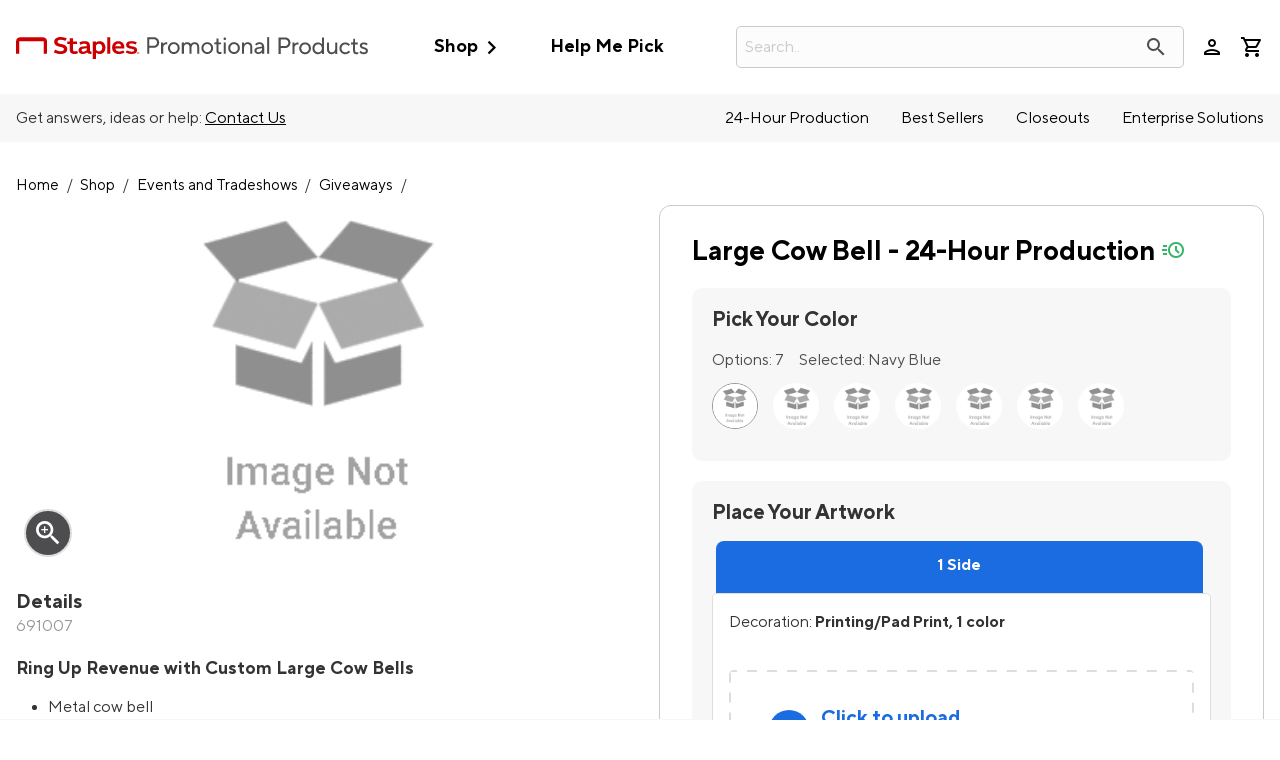

--- FILE ---
content_type: text/html; charset=utf-8
request_url: https://staplespromo.com/product/691007-large-cow-bell-24-hour-production
body_size: 52720
content:


<!DOCTYPE html>
<html class="no-js" lang="en">
<head>
    <script src="/bundles/jquery?v=pekdvrHHOhUrqBbsX5_l9tpZ0Zp2AxSuk0km-PrWaw81"></script>

    <script src='/bundles/CoreJs?v=2JRL1muZC4Swe6a5V7u2tRr5mgqr3Q2VyxJjIHArmUw1' ></script>

    <script src='/bundles/ZnodeCoreJs?v=Yt9IgcCILKQokiJXkq_PC_pDBlRjo_y1LY3y6oWMokY1' ></script>

    <script src='/bundles/SPPCustomJs?v=Odwsp6MsVzo-uEx9Jdu9UyptZEdq1tJrk0xrCCKLdnk1' ></script>

    <!-- Call to TrustArc -->
<script src="//consent.trustarc.com/notice?domain=spp.com&c=teconsent&js=nj&noticeType=bb&text=true&irmc=irmlink&gtm=1" crossorigin=""></script>
<!-- DY Prefetch -->
<script>// <![CDATA[
console.log('--- DY Prefetch ---')
// ]]></script>
<link rel="preconnect" href="//cdn.dynamicyield.com" /> <link rel="preconnect" href="//st.dynamicyield.com" /> <link rel="preconnect" href="//rcom.dynamicyield.com" /> <link rel="dns-prefetch" href="//cdn.dynamicyield.com" /> <link rel="dns-prefetch" href="//st.dynamicyield.com" /> <link rel="dns-prefetch" href="//rcom.dynamicyield.com" /> <!-- TrustArc Setting Update Event Listener--> <!-- TrustArc API Scripting -->
<script>// <![CDATA[
var MY_DOMAIN = "." + window.location.hostname;
    var THE_TRACKER_DOMAIN = "getting.consent.for.this-domain.com";
    var REQUIRE_USER_EXPRESSED_PERMISSION = true;
    var dyLoaded;
    var _STATE = {};

    const updateFunctionalCookieStatus = (bool) => {
        DY.userActiveConsent = { accepted: bool };
        console.log('set DY.userActiveConsent: ' + JSON.stringify(DY.userActiveConsent))
        DYO.ActiveConsent.updateConsentAcceptedStatus(bool);
        console.log('set DYO.ActiveConsent.updateConsentAcceptedStatus: ' + JSON.stringify(bool));
    }

    /**
     * Different pages add the Consent Manager in different locations, so all callers of the API must wait till
     * the API is loaded. The API is loaded in two stages:
     *      1) The first stage is where the "PrivacyManagerAPI" object exists on the page and where default and 
     *         page/domain specific settings can be obtained. If your requirements demand user consent, you must wait
     *         for the second stage load, but it is always recommended to wait for the second stage no matter what.
       *         The "loading" parameter will be added to all API responses when the API is in this state.
     *      2) The second stage loads the user preferences and the domain specific information. If you made a 
       *         postMessage API call during the first stage, then the API will automatically send you another, updated,
       *         response if the result has changed.
     */
    function runOnce() {
        //CHECK: for API exists on the page
        if (!_STATE.hasRunOnce && window.PrivacyManagerAPI) {
            console.log("doing run once");

            //Register with the API for automatic updates of user preferences (for the settings you care about)
            //--OR-- if the API is loading, then this will send an update when the API is done and has loaded the user preferences.
            window.addEventListener("message", function (e) {
                try {
                    var json = JSON.parse(e.data);
                    json.PrivacyManagerAPI && handleAPIResponse(json.PrivacyManagerAPI);
                } catch (e) { }
            }, false);
            var apiObject = { PrivacyManagerAPI: { self: MY_DOMAIN, action: "getConsent", timestamp: new Date().getTime(), type: "functional" } };
            window.top.postMessage(JSON.stringify(apiObject), "*");

            //Get the preference NOW for immediate action (if necessary).
            handleAPIResponse(window.PrivacyManagerAPI.callApi("getConsent", MY_DOMAIN, THE_TRACKER_DOMAIN));

            _STATE.hasRunOnce = true;
            _STATE.i && clearInterval(_STATE.i);
        }
    }
    /**
     * This function is called whenever a user preference is initially set, is retrieved for the first time on this page, or is updated.
     * This is the gateway function which should be customized by each client (you) to determine when and how to handle the API response.
     * 
     * The second half of the function determines settings from the CM API, and decides which elements on the page should be "activated" based upon those settings.
     * Elements can only be activated once. Elements can not be deactivated, once activated.
     */

    function handleAPIResponse(response) {
        //CHECK: make sure this response is to YOU. You will actually get the messages to all API callers on this page, not just to you.
        if (!response.source || response.self != MY_DOMAIN) return;
        console.log("user decision", response);
        // Fire Custom Response Received Event for DY
        if (!dyLoaded) {
            var trustArcResponseEvent = new CustomEvent("trustArcResponse", { detail: response });
            document.dispatchEvent(trustArcResponseEvent);
        }
        if (response.type == "functional") {
            if (response.consent == "approved") {
                updateFunctionalCookieStatus(true);
            }
            else {
                updateFunctionalCookieStatus(false);
            }
        }
        //TrustArc API Query
        var GDPRConsentDecision = truste.cma.callApi("getGDPRConsentDecision", "." + window.location.hostname);
        console.log('GDPRConsentDecision: ' + GDPRConsentDecision.consentDecision);
        if (GDPRConsentDecision.consentDecision.includes(0)) { // Catch for GDPR countries
            if (response.type == "functional" && response.consent == "approved") {
                updateFunctionalCookieStatus(true);//explicitly accepted
            } else {
                updateFunctionalCookieStatus(false);//explicitly rejected
            }
        }
        else {
            if (GDPRConsentDecision.consentDecision.includes(2)) {
                updateFunctionalCookieStatus(true);//explicitly accepted
            } else {
                updateFunctionalCookieStatus(false);//explicitly rejected
            }
        }
        //Case where we don't want to do anything till the user has made a preference.
        if (REQUIRE_USER_EXPRESSED_PERMISSION && response.source != "asserted") {
            //consent decision not yet made
            if (response.type == "functional") {
                if (response.consent == "approved") {
                    updateFunctionalCookieStatus(true);
                }
                else {
                    updateFunctionalCookieStatus(false);
                }
            }
        }
        return;

        //Step 1) Get Consent Manager settings (user prefs) for THE_TRACKER_DOMAIN
        //        These API calls are DIFFERENT than the original API call ("response" parameter) so they must be called separately.
        //Step 2) Apply the settings after checking if approved
        var setting = null;
        // if (!_STATE.hasLoadedAdvertising) {
        //     setting = PrivacyManagerAPI.callApi("getConsent", MY_DOMAIN, THE_TRACKER_DOMAIN, null, "advertising");
        //     if (setting.consent == "approved") {
        //         activateElement(document.querySelectorAll(".trustecm[trackertype=advertising]"));
        //         _STATE.hasLoadedAdvertising = true;
        //     } console.log(setting);
        // }
        if (!_STATE.hasLoadedFunctional) {
            setting = PrivacyManagerAPI.callApi("getConsent", MY_DOMAIN, THE_TRACKER_DOMAIN, null, "functional");
            if (setting.consent == "approved") {
                activateElement(document.querySelectorAll(".trustecm[trackertype=functional]"));
                _STATE.hasLoadedFunctional = true;
                updateFunctionalCookieStatus(true);
                //console.log('Functional cookie consent explicitly ACCEPTED')
            }
            //console.log(setting);
        }

        //Required trackers/cookies are always allowed, no need to ask permission.
        if (!_STATE.hasLoadedRequired) {
            activateElement(document.querySelectorAll(".trustecm[trackertype=required]"));
            _STATE.hasLoadedRequired = true;
        }
    }

    _STATE.i = setInterval(runOnce, 10);
// ]]></script>
<script type="text/javascript">// <![CDATA[
window.DY=window.DY||{},DY.recommendationContext={type:"PRODUCT",data:["691007"]};
// ]]></script>
    <script type="text/javascript" src="//cdn.dynamicyield.com/api/8784927/api_dynamic.js"></script>
<script type="text/javascript" src="//cdn.dynamicyield.com/api/8784927/api_static.js"></script>
<script src="https://assets.adobedtm.com/0aae1a2e4afb/b80f2c68c606/launch-116cb1911977.min.js" async=""></script>
    

<!-- Start New Relic Browser Monitoring -->

    <script src="/Scripts/NewRelic/BrowserMonitoringNR_Prod.min.js?v=20260114223253" defer></script>
<!-- End New Relic Browser Monitoring  -->

    <script nonce="U3RvcmVBbmFseXRpY3M" data-cfasync="false" type="text/javascript">
        window.znodeDataLayer = window.znodeDataLayer || [];
    </script>
    <!-- Google Tag Manager -->
    <script nonce="U3RvcmVBbmFseXRpY3M" data-cfasync="false" type="text/javascript">
        (function(w,d,s,l,i){w[l]=w[l]||[];w[l].push({'gtm.start':
        new Date().getTime(),event:'gtm.js'});var f=d.getElementsByTagName(s)[0],
        j=d.createElement(s),dl=l!='dataLayer'?'&l='+l:'';j.async=true;j.src=
        'https://www.googletagmanager.com/gtm.js?id='+i+dl;f.parentNode.insertBefore(j,f);
        })(window, document, 'script', 'znodeDataLayer', 'GTM-T3N3M2L');
    </script>
    <!-- End Google Tag Manager -->



    
    
    
<meta charset="utf-8">
<meta http-equiv="X-UA-Compatible" content="IE=edge,chrome=1">
<meta name="viewport" content="width=device-width, initial-scale=1.0, maximum-scale=1.0, user-scalable=0" />


<title>24 Hour Production Large Cow Bell | StaplesPromo.com</title>
        <meta name="keywords" content="">
        <meta name="description" content="Staples Promotional Products offers 24-hour production on custom Large Cow Bells you can design with your brand's logo in minutes." />


<meta property="og:type" content="product"/>
<meta property="og:title" content="24 Hour Production Large Cow Bell | StaplesPromo.com"/>
<meta property="og:description" content="Staples Promotional Products offers 24-hour production on custom Large Cow Bells you can design with your brand's logo in minutes."/>
<meta property="product:price:amount" content="4.55"/>
<meta property="product:price:currency" content="EN-US"/>
<meta property="og:url" content="https://staplespromo.com/product/691007-large-cow-bell-24-hour-production"/>
<meta property="og:image" content="http://imagelab.artifi.net/Designer/Image/GetImage?format=webp&personalization=d2Vic2l0ZUlkPTEzNiZ3ZWJBcGlDbGllbnRLZXk9NWRkNzhhMjUtYzIyZC00ZmZlLWEzNmUtYjgwM2Y5MDcwMmFm&sku=E8432_006&angleCode=&width=600&height=600&ConversionUnit=In&parameters=%5b%7b%22type%22%3a%22image%22%2c%22widget_key%22%3a%221S%22%2c%22customFilters%22%3a%5b%7b%22Type%22%3a%22Tint%22%2c%22Color%22%3a%22%23FFFFFF%22%2c%22Opacity%22%3a%221%22%7d%5d%2c%22src%22%3a%2283181%22%2c%22width%22%3a%221.299%22%2c%22groupAlignment%22%3a%22CenterCenter%22%2c%22angle%22%3a%220%22%2c%22dm_code%22%3a%22PRT%22%7d%5d"/>
<meta property="og:image:secure_url" content="https://imagelab.artifi.net/Designer/Image/GetImage?format=webp&personalization=d2Vic2l0ZUlkPTEzNiZ3ZWJBcGlDbGllbnRLZXk9NWRkNzhhMjUtYzIyZC00ZmZlLWEzNmUtYjgwM2Y5MDcwMmFm&sku=E8432_006&angleCode=&width=600&height=600&ConversionUnit=In&parameters=%5b%7b%22type%22%3a%22image%22%2c%22widget_key%22%3a%221S%22%2c%22customFilters%22%3a%5b%7b%22Type%22%3a%22Tint%22%2c%22Color%22%3a%22%23FFFFFF%22%2c%22Opacity%22%3a%221%22%7d%5d%2c%22src%22%3a%2283181%22%2c%22width%22%3a%221.299%22%2c%22groupAlignment%22%3a%22CenterCenter%22%2c%22angle%22%3a%220%22%2c%22dm_code%22%3a%22PRT%22%7d%5d"/>
<meta property="og:site_name" content="StaplesPromo.com"/>

<meta property="twitter:site" content="@staplespromo"/>
<meta property="twitter:card" content="summary"/>
<link href="https://spponeimages.azureedge.net/prod/5eb32ce1-0339-4aa1-99b6-d2785144591efavicon.ico" rel="shortcut icon" type="image/x-icon" onerror="this.onerror = null; this.src = 'favicon.ico'">
<meta http-equiv="content-type" content="text/html; charset=UTF-8">
    <meta name="robots" content="INDEX,FOLLOW" />
<link rel="canonical" href="https://staplespromo.com/product/691007-large-cow-bell-24-hour-production" />
<link href="/Views/Themes/RedPanda/Content/bootstrap/css/bootstrap.min.css" rel="stylesheet" />
<link href="/Views/Themes/SalmonSalmon/Content/css/site.css?v=20260114164930" rel="stylesheet" />
<style>
    /* HIDES survey bar, in the footer, on all pages */
#survey-bar {
display: none;
}
/*Suppress all 'Enhanced Search' additions except images (For A/B Test – only impacts "Enhanced Search" when enabled)*/
#suggestedsynonyms {display:none!important;}.swatches-price-wrapper {display:none!important;}.search-result-wrapper-left-both{left:unset;}.customize-search-box .search-result-wrapper {width: calc(100% + 1em);}﻿

/* hide znode recommended and recently viewed widgets*/
[data-test-selector="divRecentlyViewProducts"], [data-test-selector="divRecommendedProductList"], [data-test-selector="divRecentlyViewItems"] {
    display: none !important;
}

/*Hide email address opt-in checkbox from Checkout*/
#Checkout.quick-checkout #customer-details #contact-address .input-checkbox_container {
     display: none;
}

/*Temp fix mincart summary overlap when coupon code is applied*/
#miniCartViewer #miniCartContent{
     grid-template-rows: auto 1fr 9em;
}

/*set 3-across PLP grid - temporary until added to theme*/
@media only screen and (min-width: 1066px) {
    #container-content .product-grid {
        grid-template-columns: repeat(3, 1fr)!important;
    }
}

#cap-header {
margin-top: -1px; 
}

.cap-header-nav {
border-radius: 0 0 10px 10px; 
background-color: #fff !important; 
}

/* ADA */

@media only screen and (min-width: 1066px) {
body {
font-size: 1em !important;
}
}

/* New Logo */

#header-logo .desktop {
width: 22em; 
}

/* ----------- SITE STYLES FOR NEW BRAND ------------ */



/* Links */
a {
    color: #F44719;
    transition: color 0.35s;
}

a:hover, a:focus {
    color: #FF693C;
    text-decoration: none;
}

#header-container a {
    color: black;
}

#hot-deals-header a {
    color: #F44719 !important;
    font-weight: 600;
}

#hot-deals-header svg path {
    fill: #F44719 !important;
}

#header-cart .hasItem #header-cart-icon::before, .header-cart.hasItem .headerQuantity {
    color: #F44719;
    z-index: 1;
    animation: pulse 1250ms 0.35s;
  }

  #header-container a:hover, #header-container a:focus, #header-container a:active {
    color: #F44719;
}

#header-container .login-wrapper:hover, #header-container .login-wrapper:hover a {
    color: #F44719 !important;
}
/*
.giga-menu [data-category-name="Best Sellers"] a, .giga-menu [data-category-name="Best Sellers"] {
    color: #1B6CE0 !important;
}
*/

.giga-menu [data-category-name="Best Sellers"] a:hover, .giga-menu [data-category-name="Best Sellers"]:hover {
    color: #3C8CFF !important;
}

[data-menu-parent].menu-open > [data-menu=heading] {
    color: #F44719 !important;
}

#header-container #header-upper #header-cart .hasItem #header-cart-icon::before {
    color: #F44719;
}

#header-cart .hasItem #header-cart-icon::before, .header-cart.hasItem .headerQuantity {
    color: #1B6CE0;
    z-index: 1;
    animation: pulse 1250ms 0.35s;
}

@media (hover: hover), (hover: none) and (max-width: 768px) {
.header-cart.hasItem .headerQuantity {
    display: block;
    position: absolute;
    right: -5px;
    top: -5px;
    overflow: hidden;
    height: 2em;
    width: 2em;
    line-height: 2em;
    vertical-align: middle;
    border: 1px solid #fff;
    background-color: #1B6CE0;
    color: #fff;
    border-radius: 15px;
    font-size: 10px;
    text-align: center;
  }
}

@media (hover: hover), (hover: none) and (max-width: 768px) {
#header-container #header-upper #header-cart .header-cart.hasItem .headerQuantity, #header-container #header-upper #header-cart .header-cart.hasItem  .combinedHeaderQuantity {
    display: block;
    position: absolute;
    right: -5px;
    top: -5px;
    overflow: hidden;
    height: 2em;
    width: 2em;
    line-height: 2em;
    vertical-align: middle;
    border: 1px solid #fff;
    background-color: #1B6CE0;
    color: #fff;
    border-radius: 15px;
    font-size: 10px;
    text-align: center;
  }
}

body#Checkout.quick-checkout .single-page-checkout #breadcrumb a {
    color: #000;
}

._CustomSinglePage .cta-container a {
    color: #F44719;
}

.div-shopping-cart .cartContainer .cartProducts .cart-remove-line-item a:hover, .div-shopping-cart .cartContainer .cartProducts .cart-remove-line-item a:focus, .div-shopping-cart .cartContainer .cartProducts .cart-remove-line-item a:active {
    color: #F44719 !important;
}

.div-shopping-cart .cart-item-title a:hover, .div-shopping-cart .cart-item-title a:focus, .div-shopping-cart .cart-item-title a:active {
    color: #F44719;
}

.footer-links a:hover {
    color: #F44719;
}

.footer-links a {
    color: rgb(0, 0, 0);
    transition: color 0.35s ease;
    text-transform: unset;
    font-weight: 500;
}

footer .footer-newsletter .newsletter-subscribe-copy p {
font-weight: 500;
font-size: 16px; 
}

/* Buttons */

button.btn-primary, button .btn-bg-primary, button.mktoButton, .btn.btn-primary, .btn .btn-bg-primary, .btn.mktoButton, [type=button].btn-primary, [type=button] .btn-bg-primary, [type=button].mktoButton, #header-container a.btn.btn-primary, #header-container a.btn .btn-bg-primary, #header-container a.btn.mktoButton {
  min-width: 12em;
  border: 1px solid #F44719;
  border-radius: 8px;
  padding: 0.5em 1.25em;
  background: #F44719;
  color: rgb(255, 255, 255);
  font-size: 0.9rem;
}


button.btn-primary:hover, button.btn-primary:focus, button .btn-bg-primary:hover, button .btn-bg-primary:focus, button.mktoButton:hover, button.mktoButton:focus, .btn.btn-primary:hover, .btn.btn-primary:focus, .btn .btn-bg-primary:hover, .btn .btn-bg-primary:focus, .btn.mktoButton:hover, .btn.mktoButton:focus {
  background-color: #FF693C;
  background: #FF693C;
  border: 1px solid #FF693C;
}

[type=button].btn-primary:hover, [type=button].btn-primary:focus, [type=button] .btn-bg-primary:hover, [type=button] .btn-bg-primary:focus, [type=button].mktoButton:hover, [type=button].mktoButton:focus, #header-container a.btn.btn-primary:hover, #header-container a.btn.btn-primary:focus {
  background-color: #FF693C;
  background: #FF693C;
  border: 1px solid #FF693C;
}

#header-container a.btn .btn-bg-primary:hover, #header-container a.btn .btn-bg-primary:focus, #header-container a.btn.mktoButton:hover, #header-container a.btn.mktoButton:focus {
  background-color: #FF693C;
  background: #FF693C;
}

button.btn-secondary, button#truste-consent-button, .btn.btn-secondary, .btn#truste-consent-button, [type=button].btn-secondary, [type=button]#truste-consent-button, #header-container a.btn.btn-secondary, #header-container a.btn#truste-consent-button {
    border: 2px solid #F44719;
    border-radius: 8px;
    padding: 0.5em 1.25em;
    background: rgb(255, 255, 255);
    color: #F44719;
    font-size: 0.9rem;
    font-weight: 600;
}

button.btn-secondary:hover, button.btn-secondary:focus, button#truste-consent-button:hover, button#truste-consent-button:focus, .btn.btn-secondary:hover, .btn.btn-secondary:focus, .btn#truste-consent-button:hover, .btn#truste-consent-button:focus, [type=button].btn-secondary:hover, [type=button].btn-secondary:focus, [type=button]#truste-consent-button:hover {
  background: white;
  background-color: white;
}

 [type=button]#truste-consent-button:focus, #header-container a.btn.btn-secondary:hover, #header-container a.btn.btn-secondary:focus, #header-container a.btn#truste-consent-button:hover, #header-container a.btn#truste-consent-button:focus {
   background: white;
   background-color: white;
 }

 a.btn.btn-secondary.linkProductURL {
     color: #F44719 !important;
     border: 2px solid #F44719 !important;
     background: white !important;
 }


a.btn.btn-secondary.linkProductURL:hover, .btn-secondary:hover {
    color: #FF693C !important;
    border: 2px solid #FF693C !important;
    transition: 0.3s;
}

button.btn-nav, .btn.btn-nav, [type=button].btn-nav, #header-container a.btn.btn-nav {
    padding: 0.5em 2em !important;
    border: 0 none;
    border-radius: 8px;
    background-color: #F44719;
    color: white;
    font-size: 0.9rem;
    font-weight: 600;
}

button.btn-nav:hover, .btn.btn-nav:hover, [type=button].btn-nav:hover, #header-container a.btn.btn-nav:hover {
    background-color: #FF693C;
  }

  button.btn-tertiary, .btn.btn-tertiary, [type=button].btn-tertiary, #header-container a.btn.btn-tertiary {
    background: transparent;
    padding: 0 1em;
    border: none;
    color: #F44719;
}

button.btn-tertiary:hover, button.btn-tertiary:focus, .btn.btn-tertiary:hover, .btn.btn-tertiary:focus, [type=button].btn-tertiary:hover, [type=button].btn-tertiary:focus, #header-container a.btn.btn-tertiary:hover, #header-container a.btn.btn-tertiary:focus {
    color: #FF693C;
}

  .cta .btn-primary {
      min-width: 12em;
      border: 1px solid #F44719;
      border-radius: 4em;
      padding: .5em 1.25em;
      background: #F44719;
      color: #fff;
      font-size: .9rem;
      font-weight: 600;
  }

/* Misc. PLP */
#product-list-wrapper aside.sidebar-facets #sidebar-subcategories li a:hover, #product-list-wrapper aside.sidebar-facets #sidebar-subcategories li a:focus, #product-list-wrapper aside.sidebar-facets #sidebar-subcategories li a:active {
    color: #F44719;
}

#product-list-wrapper aside.sidebar-facets #filter-panel .filter-list label {
display: flex;
margin: .6em 0; 
}

#product-list-wrapper aside.sidebar-facets #filter-panel .panel li.filters-show.active {
display: flex;
}

#product-list-wrapper aside.sidebar-facets #filter-panel .filter-list label .filter-count {
padding-left: 5px; 
}

#container-content .product-grid-paging-sorting .select-container::after, #container-content .product-grid-paging-sorting .dropdown::after {
top: -3px;
}

/* Misc. PDP */
.product-info .color-swatch li span.color-name {
	min-width: 120px;
	font-size: .9em;
	border-radius: 4px;
	background: #313131;
	color: #fff;
	left: -0.5em;
	border: 0;
}

/* ---------------- END NEW BRAND SITE STYLES -----------------*/

/* Temporary fix for decoration method wrapping */
.group-decoration-area label:first-of-type + div {
    margin-left: 2rem;
}
.group-decoration-area .input-checkbox_container {
    align-items: start;}

/* Temporarily hide size-price labels on PDP - pending size-price rework*/
.product-size-quantity-group > .product-price-label {
    display: none;
}

/*Temporary re-add cart loader styling after Amla removed from site.css*/
div#loader-content-backdrop-shopping-cart {
  background: rgba(255, 255, 255, 0.8);
  opacity: 1;
  display: flex;
  justify-content: center;
  align-items: center;
}

div#loader-content-backdrop-shopping-cart #loading {
  display: none;
  height: 12em;
  width: 12em;
  opacity: 1;
  background-size: contain;
  position: absolute;
}


/* Tier Price overflow fix*/
@media screen and (min-width: 640px){
    #sticky-cta>div {
        flex-direction: column;
    }
}
#sticky-cta .wishlist-add [type="button"]{
    margin: 0;
}
#sticky-cta .cart-add button {
    margin: 0;
}
.product .tierPriceItem {
    margin-top: 2.5em!important;
    width: 100%;
    display: block;
}
.tier-price-listing{
    overflow-x:hidden;
}
.tier-price-listing.active {
    overflow-x: auto;
    display: flex;
    flex-wrap: nowrap!important;
}
#sticky-cta .product-price-container, #sticky-cta .left {
    width: 100%;
}

/* NEW BRAND SITE STYLES */

h1 {
  color: black;
  font-weight: 600 !important;
  font-size: 2em !important;
}

.btn-primary {
  color: white;
  background: #FF693C;
  border: none;
  width: 16em;
  font-size: 1em;
  margin: 1em 0;
  padding: 1em 0;
}

.btn-primary:hover {
  background: #DE481B;
}

.product-tile-cta {
    position: static;
}
.product-tile-cta .btn-secondary {
    width: 100%;
    margin: 0;
}

.btn-secondary:hover {
  border: 2px solid #FF693C;
  background: white;
}

@media (max-width: 768px) {
  .btn-primary {
    color: white;
    background: #FF693C;
    border: none;
    width: 16em;
    font-size: 1em;
    margin: 1em 0;
    padding: 1em 0;
    width: 100%;
  }

  .btn-primary:hover {
    background: #DE481B;
  }

  .btn-secondary {
    color: black;
    background: white;
    border: 2px solid black;
    width: 16em;
    font-size: 1em;
    margin: 1em 0;
    padding: 1em 0;
    width: 100%;
  }

  .btn-secondary:hover {
    border: 2px solid #FF693C;
    background: white;
    color: #FF693C;
  }

  #Home [type=button].btn-secondary {
      color: black;
      background: white;
      border: 2px solid black;
      font-size: .7em;
      margin: 1em 0;
      padding: 1em;
  }
}

/* END NEW BRAND SITE STYLES

/* fix misaligned "Added To Cart CTA" */
#AddedToCartConfirmation .modal-dialog .cta a.btn-primary {
  margin: 0 auto 1rem auto;
}

/*quick-ship - to be added in 'L' release*/
.quick-ship-icon.has-tooltip{
    display:inline-block;
    min-width: 1.5em;
}
.quick-ship-icon .salmons-icons {
    color: rgba(55,181,105,1);
}
.product-tile.quick-ship .linkProductURL {
  display: inline-block;
  position: relative;
}
#sppQuickCheckout #quick-ship-message, #layout-account-receipt #quick-ship-message {
    display: none;
}
/*end quick-ship*/

/* Misc. New Blog Styling */
.blog-news-date-time-tags {
    display: none;
}

bold {
  font-weight: 600;
}

.takeaway {
    background: #ebebeb;
    padding: 3% 5%;
    border-radius: 1.5em;
}

.takeaway h4 {
color: #cc0000;
font-weight:bold;
}

/* Fix for PLP misalignment in Firefox */
#container-content .product-grid-paging-sorting { align-items: flex-start; }


/* Temp Color Swatch alignment fix*/
[data-item="Product Filter Colors"]>label{
    display: flex!important;
    align-items: center;
    flex-wrap: nowrap;
    margin: .5rem 0!important;
}
.SwatchImageSection .iconcolor:not(.input-checkbox_appearance){
    height: 1.3rem;
    width: 1.3rem;
    min-width: 1.3rem;
    border-radius:50%;
    margin-right: .5em;
}
/*end Temp Color Swatch alignment fix */

/*Temp prepare for quick checkout - Remove Oct 17th release*/
.quick-checkout #user-popup-content .login-form-forgotpassword {
    padding-bottom: 2rem;
    display: block;
}

body#Checkout .checkoutRight [data-loading-type="customer-details"]{
    display:flex;
    align-items:center;
    justify-content:center;
    min-height:64em;
    color: #969697;
    animation: halfFade alternate infinite 1s;
}

/* Temp hide labels for applied filters. Remove when MOQ filters show "Minimum Quantity", not "UniversalMOQRange" */
.filter-item-label {
    display: none;
}
/* End temp hide labels for applied filters. */

/* Create An Account Form Styling  */
   .registerContainer {
    max-width: 100%;
    margin: 0 auto;
    color: black;
    background: #f2f2f2;
    padding: 3em 4em;
    border-radius: 0 0 2em 2em;
  }

  .registerContainer h1 {
    font-size: 1.7em;
    max-width: 700px;
    margin: 0 auto;
  }

  #User.Signup .already-account {
    margin-bottom: 1rem;
    max-width: 700px;
    margin: 0 auto;
  }

  form#frmRegister {
    margin: 0 auto;
    max-width: 700px;
    padding-top: 2em;
  }

  a.account-signup-link {
    color: #F44719 !important;
  }

  a.account-signup-link {
    color: #FF693C !important;
  }


  [data-test-selector="btnCancel"] {
    display: none;
  }

/* PDP Styling Updates */

.product-info h2 {
	border-bottom: 0;
	font-size: 1.3em;
}

.logo-functionality-container {
	border-left: 0;
	padding-left: 0;
	margin-left: 0;
}

.product-info .color-swatch {
	padding: 0;
}

.upload-container {
	box-shadow: none;
}

#lead-time .est-delivery {
	border-radius: 10px;
}

.product #dynamic-product-variations .sp-pdp-size.product-has-sizes .product-size-quantity-group {
	padding: 1rem 1.1rem 0 0;
}

.product #dynamic-product-variations .sp-pdp-size.product-has-sizes .product-size-quantity-group .product-size-label {
	font-size: 0.85em;
}

.product .product-name {
	font-size: 1.7em !important;
}

.product .product-minimum-quantity {
        position: relative;
        top: 0;
        padding: 0;
	      font-style: normal;
}
@media screen and (min-width: 768px){
    .product .product-minimum-quantity {
        margin-top: 0;
    }
}
@media screen and (min-width: 900px){
    .product .product-minimum-quantity {


    }
}

.product #dynamic-product-variations .sp-pdp-size.product-has-sizes .pdp-calculator {
	justify-content: flex-start;
}

.product #dynamic-product-variations .sp-pdp-size.product-has-sizes .pdp-calculator .product-minimum-quantity-notif {
	background: transparent;
	font-style: normal;
	padding: 5px 0 5px 0;
}

.product #dynamic-product-variations .sp-pdp-size.product-has-sizes .pdp-calculator .product-quantity-input {
	padding: 5px 0;
}

.upload-container {
	margin: 20px 0 30px 0;
}

.product-short-description h2 {
	font-size: 1.1em;
	padding-top: 20px;
}

.product #dynamic-product-variations .sp-pdp-size.product-has-sizes .pdp-calculator #totalQty {
	width: 50%;
}

.product-color-selector {
	background-color: #f7f7f7;
	border-radius: 10px;
	padding: 20px;
}
.product-info #Selected-Color {
	padding-bottom: 0;
}

.decoration-location {
	background-color: #f7f7f7;
	border-radius: 10px;
	padding: 20px;
	margin-bottom: 0 !important;
}

.group-decoration-area .input-checkbox_container {
	flex-direction:column;
}

.product-quantity-container {
	background-color: #f7f7f7;
	border-radius: 10px;
	padding: 20px;
	margin-bottom: 0;
}

#subhead-quantity {
	max-width: 300px;
	padding-top: 0;
}

#product-message-cta-below {
	background-color: transparent !important;
	border-radius: 10px;
	padding: 15px 15px 5px 15px;
	display: flex;
	justify-content: center;
	margin: 0 !important;
	color: #1b6ce0;
text-align:center;
}

#product-message-cta-below .material-icons {
	display: none !important;
}

#product-message-cta-below p {
	padding-left: 0 !important;
}

.product .simpleLens-gallery-container .simpleLens-big-image-container {
	border: 0;
}

.product .simpleLens-gallery-container .product-altimages .owl-wrapper .owl-item .item img {
	border: 1px solid #e0e0e0;
}


.upload-container .deco-upload p {
	font-size: 0.9em;
}

.productExtras {
	border-top: 0;
}

.product #dynamic-product-variations .sp-pdp-size.product-has-sizes .sp-pdp-headings #subtotal, .product #dynamic-product-variations .sp-pdp-size.product-has-sizes .sp-pdp-headings #totalQty, .product #dynamic-product-variations .sp-pdp-size.product-has-sizes .pdp-calculator #subtotal, .product #dynamic-product-variations .sp-pdp-size.product-has-sizes .pdp-calculator #totalQty {
	width: 50%;
}

#subtotal-row #subtotal {
	padding-top: 10px;
}

.product #dynamic-product-variations .sp-pdp-size.product-no-sizes .product-quantity-label {
	font-weight: 600;
}

/* Logo Upload Styling */

.upload-container .deco-upload .upload-icon {
font-size: 1.5rem;
}

#personalizationLogo .artwork-manage {
text-align: center;
}

#personalizationLogo .artwork-manage a {
color: #000;
text-decoration: underline;
font-weight: 600;
}

#personalizationLogo .artwork-manage a:hover {
color: #000;
text-decoration: underline;
font-weight: 600; 

}

/* Recently Viewed Styling */
.owl-carousel .owl-wrapper h4 {
	color: #000;
	text-align: left;
	margin-top: 20px;
}

.owl-carousel .owl-wrapper .product-sku {
	display: none;
}

.owl-carousel .owl-wrapper .price {
	text-align: left;
}

.owl-carousel .owl-wrapper .product-img {
	border: 1px solid #e0e0e0;
	border-radius: 8px;
	overflow: hidden;
}

.owl-carousel {
	padding-top: 40px;
}

.owl-carousel .owl-wrapper .owl-item {
	padding: 20px;
}

/* PLP experiment July 5: Show min qty, hide number of colors */
.plp-swatch-count {
    display: none;
}

/* PLP Filters Clean Up */
#product-list-wrapper aside.sidebar-facets h2 {
padding-bottom: 1.1em;
}


#product-list-wrapper aside.sidebar-facets h2 .material-icons {
display: none;
}


#product-list-wrapper aside.sidebar-facets #filter-panel .filter-actions {
flex-direction: row-reverse;
margin-top: 20px;
}

#product-list-wrapper aside.sidebar-facets #filter-panel .panel li.filters-show.active {
text-transform: capitalize;
}

#product-list-wrapper aside.sidebar-facets h3 {
font-size: 1rem;
}

#product-list-wrapper aside.sidebar-facets .panel-heading {
padding: 0 0 0.5rem 0;
border-bottom: 1px solid #e0e0e0;
margin-bottom: 5px;
}

#product-list-wrapper aside.sidebar-facets .panel-body {
padding: 0.5em 1em 2em 0;
}

#product-list-wrapper aside.sidebar-facets #filter-panel .panel .accordion-trigger {
display: flex;
justify-content: space-between;
}

#product-list-wrapper aside.sidebar-facets h3 .material-icons {
font-size: 1.3em;
}

.filter-count {
color: #999;
}

.filter-actions .facetbtn button.btn-tertiary {
border: 1px solid #000;
border-radius: 4em;
color: #000;
font-weight: 500;
}

/* Was Pricing Update */

.product-tile .product-was-price {
justify-content: flex-start;
}

/* Nav Back to All Caps */

#header-container #header-lower #primary-links #category-links>[data-menu-parent] [data-menu=heading] {
text-transform: uppercase;
}

#header-container #header-lower #primary-links #page-links .link-panel-widget li>a, #header-container #header-lower #primary-links #page-links .link-panel li>a {
text-transform: uppercase;
}

.link-panel-dropdown a {
text-transform: uppercase;
}

#header-container .text:not(.tooltip .text) {
text-transform: uppercase;
}

/* All Blog Page Styles - TEMP needs finished */
.blog-list-page .blog-grid {
    width: 100%;
    display: flex;
    flex-wrap: wrap;
    justify-content: space-between;
    margin: 0 auto;
    animation: fadeIn .75s ease-in;
}

.blog-list-page .blog-grid figure img {
    width: 100%;
    display: block;
    border: 1px solid #dfdfdf;
    position: relative;
    isolation: isolate;
    transition: opacity .35s ease;
    border-radius: 0.75em;
}

.blog-navigation ul a:hover {
    color: #FF693C;
}

.blog-navigation ul a.active {
    color: #F44719;
}

.blog-list-page .blog-grid figure:hover h3, .blog-list-page .blog-grid figure:focus h3, .blog-list-page .blog-grid figure:focus-within h3 {
    color: #F44719;
}



/* Individual Blog Post Styles - TEMP needs finished */
main.blog-post-page {
    margin: 0 auto;
}

.blog-image-bg img {
    width: 100%;
    display: block;
    border-radius: 2em;
}

.blog-image-bg {
    background-size: cover;
    width: 100%;
    max-width: 1000px;
    margin: 0 auto;
    position: relative;
    top: 0;
    left: 0;
    right: 0;
}

span.blog-news-tags {
    display: none;
}

.blog-news-text h2, .blog-news-text h3 {
    margin-top: 1em;
    margin-bottom: 0.25em;
}

.blog-content-container {
    width: calc(100% - 2em);
    margin: 0 auto;
    max-width: 850px;
    padding: 1em;
    background: #fff;
    position: relative;
}

.blog-post-page .see-more-grid {
    display: none;
}

/* Account Dashboard Cleanup */
.dashboard section {
border: 1px solid #e0e0e0;
padding: 20px 20px 30px 20px;
margin-bottom: 30px;
margin-right: 10px;
border-radius: 8px;
}

@media screen and (max-width: 900px){
#container-content .dashboard main, #container-content .dashboard aside {
width: 100%;
}

.dashboard section {
margin-right: 0;
}
}

#container-content .dashboard main, #container-content .dashboard aside {
margin: 0;
}


.dashboard p {
font-size: 1.2em;
padding-bottom: 20px;
font-weight: 600;
}

.dashboard section p {
font-size: 1em;
padding-bottom: 0;
}

.dashboard p strong{
color: #FF693C;
}

/*Temp fix for hiding hot tags*/
.HotTag1 {
    display: none;
}

.HotTag2 {
    display: none;
}

/*Temp fix for stickyCTA image overlap*/
@media screen and (min-width: 880px){
    #Product img#product-image {
        max-height: 50vh;
        width: auto;
        height: 50vh;
        object-fit: contain;
    }
}

/*REVERT sticky CTA */
#sticky-cta {
    position: relative;
    border: none;
    box-shadow: none;
    padding: 0;
    justify-content: space-between;
}
#sticky-cta>div{
    width:100%;
    padding:0;
}
@media screen and (min-width: 640px)
#sticky-cta>div {
    padding: 0;
}

@media screen and (min-width:1048px){
    #sticky-cta>div{
        position:relative;
        font-size:1rem;
    }
    #sticky-cta .right{
        position:absolute;
        top:0;
        right:0;
    }
}

/* Temp hiding delivery calendar

#calendar-button {
    display: none;
}
#lead-time .est-delivery {
    padding: 0;
    border: 0 none;
display: none;
}

End hiding delivery calendar */

a#calendar-button {
    display: none;
}


/* Hide Blog Banner */

.blog-list-page .page-title {
display: none;
}

/* ************* Temp until 5/16/23 release */
.footer-links .link-panel-widget li {
    padding: 0 0 0.25rem 0;
}

.product .product-lead-time {
    margin: 2rem auto 1rem auto;
}
#calendar-popup td a, #calendar-popup td span, #calendar-popup th a, #calendar-popup th span {
    padding: 0.25rem 0.75rem;
}
.deliverySlideIn .date-today a {
    background-color: transparent;
    color: #000;
    border: 1px solid rgba(21, 131, 193, 1);
}
.deliverySlideIn .date-production a {
    background-color: rgba(21, 131, 193, .3);
    color: #222;
}
.deliverySlideIn .date-shipping a {
    background-color: rgba(21, 131, 193, .6);
    color: #fff;
}
.deliverySlideIn .date-delivery a {
    background-color: rgba(21, 131, 193, 1);
    color: #fff;
    font-weight: bold;
}
.deliverySlideIn .date-production.ui-datepicker-week-end a {
    color: #fff;
}

/* *************** End temp until 5/16/23 release */

.tier-price-listing.active {
    display:flex;
    flex-wrap:wrap;
}



/* Hides text on Shop All Page */
input[data-categoryid='2370'] ~ .product-list-header .product-list-custom-content {    display: none !important;}

/* Hides skip to main */
a#skip-to-main {
    display: none;
}

/*Temp fix for "Saveforlater" oddities*/
#Saveforlater #container-content {
    display: block;
}


/*Temp styling for nav buttons and all products page. Remove when this CSS is published to site.css*/
.btn.btn-nav, button.btn-nav, #header-container a.btn.btn-nav {
    padding: .25em 4em;
}
.all-products-buttons .btn-nav {
    padding: 0.25em 2em 0.35em 2em;
    width: 14em;
}
.eyebrow {
    margin-bottom: .5em;
    font-size: 1em;
    line-height: 1.5em;
    color: #c00;
}

#header-container #header-lower .giga-menu z-widget {
    width: 100%;
}

#giga-menu-shop-all {
    margin: 1em 2em;
    text-align: center;
    border-bottom: 1px solid rgba(239,239,239,.825);
}

#giga-menu-shop-all .btn-nav {
    position: relative;
    bottom: -1.25em;
}

/* Temp hide "Continue Shopping" link in Cart summary */
.cartSummary [data-test-selector="btnContinueShopping"] {
    display: none;
}

/* Temp hide "You get free shipping" for guest customers in cart */
#cart-shipping-notification.active #ship-countdown[data-is-authenticated="0"], #cart-shipping-notification.active #ship-qualifies[data-is-authenticated="0"], #cart-shipping-notification svg {
    display: none;
    background-color: red;
}
#cart-shipping-notification>span:before {
    content: '\e558';
    padding-right: 0.5rem;
    font-family: 'Material Icons';
    font-weight: normal;
    font-style: normal;
    font-size: 1.5em;
    display: inline-block;
    vertical-align: middle;
    text-transform: none;
    text-decoration: none;
    letter-spacing: normal;
    word-wrap: normal;
    white-space: nowrap;
    direction: ltr;
    -webkit-font-smoothing: antialiased;
    text-rendering: optimizeLegibility;
    -moz-osx-font-smoothing: grayscale;
    font-feature-settings: 'liga';
}
/* End temp hide "You get free shipping" for guest customers in cart */

/* fixing LCP delay from closeouts icon */
@media screen and (min-width:768px){
    #closeout-link-header svg {
    position: absolute;
    margin-left: -2em;
    margin-top: 0.25em;
    }
}

/* Hiding new elements in the product tile. Remove when those are styled in site.css. */
#Share-Links-Container, #Product .product-was-price, #productReview, #Checkout #new-user-link .guest-new-account {
    display: none;
}

/* Styles "Product Additional Text" for was pricing . */
.product-price-container {
    text-align: left;
}

.product-was-price {
text-decoration: line-through !important;
    margin: 10px 0 !important;
}

.product .tierPriceItem {
    margin: 0 auto 0.5em auto;
	margin-top: 0 !important;
}

span.product-sale-label {
    display: none;
}
.highlight-container .product-highlights ul li:first-child {
    position: static;
}

/* Hide "Shop Custom" for categories where that title looks ridiculous */
[data-categoryId='3038'] ~ main h1,
[data-categoryId='2886'] ~ main h1,
[data-categoryId='2888'] ~ main h1,
[data-categoryId='2868'] ~ main h1,
[data-categoryId='2869'] ~ main h1,
[data-categoryId='2880'] ~ main h1,
[data-categoryId='2385'] ~ main h1,
[data-categoryId='2392'] ~ main h1,
[data-categoryId='2412'] ~ main h1,
[data-categoryId='2419'] ~ main h1,
[data-categoryId='2427'] ~ main h1,
[data-categoryId='2432'] ~ main h1,
[data-categoryId='2446'] ~ main h1,
[data-categoryId='2716'] ~ main h1,
[data-categoryId='2761'] ~ main h1,
[data-categoryId='2769'] ~ main h1,
[data-categoryId='2832'] ~ main h1,
[data-categoryId='2641'] ~ main h1,
[data-categoryId='2699'] ~ main h1,
[data-categoryId='2703'] ~ main h1,
[data-categoryId='2714'] ~ main h1,
[data-categoryId='4304'] ~ main h1,
[data-categoryId='3471'] ~ main h1,
[data-categoryId='4390'] ~ main h1,
[data-categoryId='3393'] ~ main h1,
[data-categoryId='3391'] ~ main h1,
[data-categoryId='3392'] ~ main h1,
[data-categoryId='3395'] ~ main h1,
[data-categoryId='3394'] ~ main h1,
[data-categoryId='3412'] ~ main h1 {
    margin-left: -0.055em;
}
[data-categoryId='3038'] ~ main h1 .pre-heading,
[data-categoryId='2886'] ~ main h1 .pre-heading,
[data-categoryId='2888'] ~ main h1 .pre-heading,
[data-categoryId='2868'] ~ main h1 .pre-heading,
[data-categoryId='2869'] ~ main h1 .pre-heading,
[data-categoryId='2880'] ~ main h1 .pre-heading,
[data-categoryId='2385'] ~ main h1 .pre-heading,
[data-categoryId='2392'] ~ main h1 .pre-heading,
[data-categoryId='2412'] ~ main h1 .pre-heading,
[data-categoryId='2419'] ~ main h1 .pre-heading,
[data-categoryId='2427'] ~ main h1 .pre-heading,
[data-categoryId='2432'] ~ main h1 .pre-heading,
[data-categoryId='2446'] ~ main h1 .pre-heading,
[data-categoryId='2716'] ~ main h1 .pre-heading,
[data-categoryId='2761'] ~ main h1 .pre-heading,
[data-categoryId='2769'] ~ main h1 .pre-heading,
[data-categoryId='2832'] ~ main h1 .pre-heading,
[data-categoryId='2641'] ~ main h1 .pre-heading,
[data-categoryId='2699'] ~ main h1 .pre-heading,
[data-categoryId='2703'] ~ main h1 .pre-heading,
[data-categoryId='2714'] ~ main h1 .pre-heading,
[data-categoryId='4304'] ~ main h1 .pre-heading,
[data-categoryId='3471'] ~ main h1 .pre-heading,
[data-categoryId='4390'] ~ main h1 .pre-heading,
[data-categoryId='3393'] ~ main h1 .pre-heading,
[data-categoryId='3391'] ~ main h1 .pre-heading,
[data-categoryId='3392'] ~ main h1 .pre-heading,
[data-categoryId='3395'] ~ main h1 .pre-heading,
[data-categoryId='3394'] ~ main h1 .pre-heading,
[data-categoryId='3412'] ~ main h1 .pre-heading {
    display: none;
}
/* END Hide "Shop Custom" for categories where that title looks ridiculous */


/* Hide the broken "Sale" Hot Tag */
img.HotTag2.img-responsive[src*="no-image.png"] {
    display: none;
}
/* END: Hide the broken "Sale" Hot Tag */


/* Hides Category in Mega Menu  */
.giga-menu [data-category-name="Help Me Pick"] {
    display: none !important;
}

.giga-menu [data-category-name="HOT DEALS"] {
    display: none !important;
}

.giga-menu [data-category-name="Seasons of Gifting 2022"] {
    display: none !important;
}

.giga-menu [data-category-name="Annual Apparel Sale"] {
    display: none !important;
}
/* END Hides Category in Mega Menu  */



#popular-products span[data-test-selector="spnRetailPrice"] {
    font-size: 1.25em;
    font-weight: 500;
}

/* Temp fix for "Best Sellers" Carousel alignment*/
@media only screen and (min-width: 1920px){
     #Home .owl-item .product-details {transform: translate(0);}
}
@media only screen and (max-width: 319px){
     #Home .owl-item .product-details {transform: translate(0,0);}
}

/*Temp hide 'Star Ratings' */
.product-rating {display: none;}

/*Temp account dashboard button consistency fix */
.cta .btn-primary {
    min-width: 12em;
    border: 1px solid #c00;
    border-radius: 4em;
    padding: .5em 1.25em;
    background: #c00;
    color: #fff;
    font-size: .9rem;
    font-weight: 600;
}

/*Hides misleading shipping cost on payment method selection
#Checkout .shipping-rate {display:none}
*/

/*Checkout Order Confirmation Page*/
#Checkout .sp-accounts .checkout-reciept{
    width: calc(100% - 5em);
    max-width:580px;
    border-bottom: none;
    margin: 0 2em;
}

#Checkout .checkout-reciept{
    font-size:1rem;
}

#Checkout .checkout-page-heading-1{
        font-size: 1rem;
        margin-bottom:.5em;
        color:#444;
}

#Checkout .checkout-page-heading-1[data-test-selector="hdgCheckoutReciept"]{
        font-size: 1.25rem;
}

#Checkout .checkout-page-heading-2{
    font-size:1rem;
    margin-bottom:.5em
}

#Checkout [data-test-selector="linkContinueShopping"]{
    display:block;
    margin: 2em 0;
    text-align:center;
    border: 1px solid;
    max-width: 12em;
    padding: .5em;
    border-radius: 1.5em;
    background: #cc0000;
    color: #FFF;
}

#Checkout .checkout-page-heading-color .title, .checkout-page-heading-color .sp-num{
    color:#444;
}

#Checkout #layout-account-receipt {
    border-top:1px solid #dedede;
    padding-top:2.5em
}
/* End of Order Confirmation Page */


/*hides Trends Category from giga-menu*/
.giga-menu [data-category-name="Trends"]{
     display:none!important;
}

/* HIDES from from giga-menu */
.giga-menu [data-category-name="Featured"], .giga-menu [data-category-name="2021 Seasonal Idea Book"] {
    display: none!important;
}
.giga-menu [data-category-name="Curated Collections"] {
    display: none !important;
}


/* Hides Pending Payment History section from Account Dashboard */
section.dashboard-content[data-test-selector="divPendingPaymentHistory"] {
    display: none;
}

/* hides extra plus signs trending products section */
#Home #trending-products>.image-grid a:before {
display: none !important;
}


/* Temp: hide "back to top" */
.back-to-top{
     display:none;
}

/* hide Facets filter (currently unused)*/
#Category aside.sidebar {
    display: none;
}

.upload-container input[type=file]{
    cursor:pointer;
}

#personalizationLogo .group-decoration-area{
    position: relative;
}

#personalizationLogo .decoration-area-remove{
	float:none;
	margin:0;
	position:absolute;
	top:.5em;
	right:.5em;
	cursor: pointer;
}

/* Hot Tags */
.hot-tag-assembled-in-usa {
background-image: url("https://spponeimages.azureedge.net/prod/ec6a5c2d-66f1-47ea-9698-4e60c741d5cbStaplesPromoHotTags_AssembledUSA.svg?v=0");
}
.hot-tag-sustainable {
background-image: url("https://spponeimages.azureedge.net/prod/46e2fafc-b778-49e8-9f50-9e8bb5964663StaplesPromoHotTags_Sustainable.svg?v=0");
}
.hot-tag-diversity {
background-image: url("https://spponeimages.azureedge.net/prod/bdac2d33-8a46-4292-81c4-974db860d3d8StaplesPromoHotTags_Diversity.svg?v=0");
}
.hot-tag-giveback {
background-image: url("https://spponeimages.azureedge.net/prod/85f091df-c99a-4b1b-81d2-2833d68fcc50StaplesPromoHotTags_GiveBack.svg?v=0");
}
.hot-tag-sale {
background-image: url("https://spponeimages.azureedge.net/prod/7e25a7f5-376b-4b07-a5a4-0cef7e504050StaplesPromoHotTags_Sale.svg?v=0");
}

#Product .hot-tag-2 {
    position: absolute;
    top: 10px;
    right: 10px;
}

.tooltip button.btn-secondary {
	margin: 0.75em 0 0;
}

/* Home-page specific. Keep in dynamic styles. */
#Home #trending-products>.image-grid a .tooltip {
    color: #000;
}







/* media queries */

@media (max-width: 320px) {
  .col.tc-col {
    display: flex;
    flex-direction: row;
    justify-content: space-between;
    height: 10em !important;;
  }
}

@media (max-width: 382px) {
  .tc-col img {
      width: 8em !important;
      padding: 0.3em !important;
  }

  .tc-col .category-cta {
    bottom: 3rem !important;
    left: 14% !important;
  }

  .col.tc-col {
    height: 10em !important;
  }

  .curated-right p, .curated-left p, .curated-right h2, .curated-left h2 {
    max-width: 69% !important;
  }

}

@media(max-width:415px) {
  .row.home-curated-banners {
    display: inline !important;
  }
}

@media (min-width: 383px) and (max-width: 415px) {
  .col.tc-col {
    height: 12em !important;
  }

  .tc-col img {
    width: 10em !important;
  }

  .category-cta button.btn-secondary {
    width: 6rem !important;
}

.tc-col .category-cta {
    bottom: 4rem !important;
    left: 2rem !important;
  }

  .curated-right p, .curated-left p, .curated-right h2, .curated-left h2 {
    max-width: 66% !important;
  }
}

@media (min-width: 416px) and (max-width: 542px) {
  .tc-col img {
    width: 12em !important;
    padding: 0.3em !important;
  }

  .col.tc-col {
    height: 15em !important;
  }

  .tc-col .category-cta {
    left: 9% !important;
  }
}


@media (min-width: 543px) and (max-width: 574px) {
  .tc-col img {
      padding: 0.5em !important;
  }

  .tc-col .category-cta {
      bottom: 22% !important;
      left: 25% !important;
    }
}

@media (max-width: 573px) {
  .hp-blog {
    width: 100% !important;
  }

  .blog-on-homepage {
    margin: 0 auto !important;
  }
}



@media (max-width: 602px) {
  .home-hero-wrapper {
    background: #f4f4f4 !important;
  }

  .home-hero-inside {
    padding: 4em 3em;
  }

  .curated-left, .curated-right {
    padding: 2em !important;
  }

  .home-curated-banners a {
    height: 400px;
  }
}

@media (min-width: 573px) and (max-width: 768px) {
  .tc-col img {
    width: 13em !important;
  }

  .tc-col .category-cta {
    bottom: 5rem !important;
    left: 1.7em !important;
}

  #top-categories button.btn-secondary {
    padding: .5em 1.25em !important;
  }

  .hp-blog {
    width: 33% !important;
    min-width: 200px !important;
  }
}

@media (min-width: 416px) and (max-width: 700px) {
  .home-curated-banners a {
    height: 24em !important;
    width: 100% !important;
  }

  .curated-right p, .curated-left p, .curated-right h2, .curated-left h2 {
    max-width: 45% !important;
  }
}

@media (min-width: 699px) and (max-width: 768px) {
  .curated-right p, .curated-left p, .curated-right h2, .curated-left h2 {
    max-width: 92% !important;
  }
}


@media (min-width: 769px) and (max-width: 815px) {
  .tc-col img {
    width: 13em !important;
    padding: 0.5em !important;
  }

  .tc-col .category-cta {
    bottom: 22% !important;
    left: 12% !important;
    position: relative !important;
    justify-content: center;
    margin: 0 auto;
  }
}

@media (max-width: 888px) {
  #Home #homepage-banner .home-hero-inside p {
    font-size: 1.5em;
    line-height: 1.2em;
  }

}

@media (min-width: 769px) and (max-width: 1024px) {
  .curated-right, .curated-left {
    padding: 3em !important;
  }

  .curated-right p, .curated-left p, .curated-right h2, .curated-left h2 {
    max-width: 80% !important;
  }
}










/* Header Cart Animation */

@keyframes pulse {
        0% {
    transform: scale(0.95);
    opacity: 0.75;
  }
  50% {
    transform: scale(1.35);
    opacity: 0;
  }
   100% {
    transform: scale(0.95);
    opacity: 1;
  }
}

#header-cart .hasItem #header-cart-icon::before, .header-cart.hasItem .headerQuantity {
  color: #cc0000;
  z-index: 1;
  animation: pulse 1250ms 0.35s;
}

/* Temporary header cart styling. Move to site.css */
@media (hover: hover), (hover: none) and (max-width: 768px) {
    .header-cart  .headerSubtotal, .header-cart .headerQuantity {
        display: none;
    }
    .header-cart.hasItem .headerQuantity {
        display: block;
        position: absolute;
        right: -5px;
        top: -5px;
        overflow: hidden;
        height: 2em;
        width: 2em;
        line-height: 2em;
        vertical-align: middle;
        border: 1px solid #fff;
        background-color: #c00;
        color: #fff;
        border-radius: 15px;
        font-size: 10px;
        text-align: center;
    }
    #header-cart .tooltip {
        display: inline-block;
    }
}

/* TEMP until global styles are deployed. Tightening up header for mobile. */
@media only screen and (max-width: 768px) {
    #header-container #header-lower #primary-links #page-links .link-panel-widget li>a, #header-container #header-lower #primary-links #page-links .link-panel li>a, #header-container #header-lower #primary-links #category-links>li>a {
        padding: .25rem;
    }
}

/* TEMP until global styles are deployed. Tightening up home page for mobile. */
@media only screen and (max-width: 640px) {
    #Home #homepage-blog {
        margin: 1em auto;
    }
    #Home .home-curated-wrapper {
        padding-bottom: .5em;
    }
}
@media only screen and (max-width: 700px) {
    #homepage-blog .curated-right {
        margin-top: 1em;
    }
    #Home #trending-products {
        margin: 1em auto;
    }
}

/* Temporary fixes */
.footer-links .link-panel-widget li {
width: 100% !important;
}

footer .footer-newsletter {
    z-index: 2;
}

@media only screen and (max-width: 778px) {
  .hot-tag-default .hot-tag-description:after {
    left: calc(50% - -7.5em);
  }

  .hot-tag-default .hot-tag-description {
    width: 330px;
    left: -275px;
  }
}

/* Temporary Hot Tag Spacing on PD Page fix */
#Product .price-hot-tag {
    min-height:auto;
    margin-top:auto;
}

/* Temporay added  Nov. 9. Remove after release week of Nov. 15 */
.blog-image-bg {
    min-height: auto;
}

#log-in-page h1, .paymentHistory-section {
    display: none;
}

/* Temporary for May 18 release */
@media only screen and (max-width: 768px) {
    #category-links > li > a {
        pointer-events: none;
    }
}
#container-content .product-list-header h1 {
    padding-bottom: 1rem;
}
#Product #breadCrumb>a {
    pointer-events: all;
    cursor: pointer;
}
#breadCrumb > a {
	color: #000; 
}

#breadCrumb>a[href*="2370"], #Product #breadCrumb>a[href*="2370"] {
    pointer-events: none;
    color: #333;
}
#breadCrumb {
    text-transform: none;
}

#header-container .giga-menu-container .giga-menu .category-heading {
text-transform:none;
font-size: 1em;
}

.category-sub-links ul {
display: none;
}

@media (max-width: 767px) {
#header-container .giga-menu-container .giga-menu .second-level .category-sub-links .category-heading {
pointer-events:auto;
}
}

/*temp fix for disappearing search results when 'pages' result "next page >>" is clicked*/
div#product-list.tab-pane {
    display: block;
    width:100%;
    opacity: 1;
}

/*temp hide broken "View Details" button on wishlist (in user dashboard)*/
#User.Wishlist .wishlist-item-tocart button[data-test-selector="btnViewDetails"] {display:none;}

/* fixing sidebar filter styling */
#product-list-wrapper aside.sidebar-facets .filter-list label sup {
    top: 0;
    padding-left: 0.75em;
    font-size: 100%;
}

.sp-edit-address-buttons, .checkout-buttons.quotebutton {
    text-align: right;
}

.save-later-page {
width: 100%;
}

.cart-footnotes p {
    padding: 0 1em;
}

/*Temp fix for Remove Coupon Code "X" (font family is being applied to selector directly and not via 'material-icons' class*/
.cartPromocode .success-msg .removeAppliedCoupon:before {
      font-family: "Material Icons Outlined";
}

/*Temp styling for 'Size Chart' Concept*/
table#exampleSizeTable, table#exampleSizeTable th, table#exampleSizeTable td {
    border:1px #CCC solid;
    padding:.25em;
}
table#exampleSizeTable th{
    background:#222;color:#FFF
}
#miniCartViewer polyline {
    opacity: 1;
}

/*Temp for DY Nav 01/26 React Checkout fix*/
#Checkout #category-links > li:nth-child(2){display:none;}
</style>
<script src="/Views/Themes/RedPanda/Content/bootstrap/js/bootstrap.min.js" async></script>
<script src="/Views/Themes/RedPanda/Scripts/lib/event.min.js"></script>
<script>
    window.addEventListener('pageshow', function (event) {
        if (event.persisted || (window.performance && window.performance.navigation.type === 2)) {
            window.location.reload(true);
        }
    });
</script>

</head>
<body id="Product"
      class="Details "
      pageType="product"
      data-controller="Product"
      data-view="Details"
      data-portalID="138"
      data-culture="en-US"
      data-currency-code="USD"
      data-txtSelectedBrandProductName=""
      data-selectedbrandname=""
      data-company-code="OA"
      data-store-code="StaplesPromo">



<input id="InsideDataObjectCustomerId" name="InsideDataObjectCustomerId" type="hidden" value="0" />
<input id="InsideDataObjectCustomerEmail" name="InsideDataObjectCustomerEmail" type="hidden" value="" />
<input id="InsideDataObjectCustomerFirstName" name="InsideDataObjectCustomerFirstName" type="hidden" value="" />
<input id="InsideDataObjectCustomerLastName" name="InsideDataObjectCustomerLastName" type="hidden" value="" />
<input id="InsideDataObjectPageType" name="InsideDataObjectPageType" type="hidden" value="Product" />
<input id="InsideDataObjectCartData" name="InsideDataObjectCartData" type="hidden" value="null" />
<input id="InsideDataObjectCartQuantity" name="InsideDataObjectCartQuantity" type="hidden" value="" />
<input id="InsideDataObjectCartSubTotal" name="InsideDataObjectCartSubTotal" type="hidden" value="" />
<script src="/Scripts/Custom/SppChat.js?v=20260114223253"></script>
<script>SppChat.prototype.GenerateInsideDataObject();</script>    <!--Below hidden field is used to get current theme name in dynamicGrid.ts-->
    <input type="hidden" id="currentThemePath" value="SalmonSalmon">

    <input id="ws" name="ws" type="hidden" value="01" />
    <input id="isDefaultViewAll" name="isDefaultViewAll" type="hidden" value="False" />
    
    <!-- Google Tag Manager (noscript) -->
    <noscript>
        <iframe src="https://www.googletagmanager.com/ns.html?id=GTM-T3N3M2L"
                height="0" width="0" style="display:none;visibility:hidden"></iframe>
    </noscript>
        <!-- End Google Tag Manager (noscript) -->


    <div id="overlay" data-page-overlay onclick="CloseOpenMenus()"></div>
    <!--Header Widgets-->
        <header>
            <a id="skip-to-main" href="#container-content">Skip to main content</a>
                <!-- Content Block | GlobalMessageBlock-->
<div id="dy-mobile-bypass"></div>
<!--
<center>
<div style="padding: 2em 4em 1em 2em; background: #ccc;"><strong> IMPORTANT MESSAGE: </strong>We're temporarily experiencing technical issues generating product images and are working to resolve this. For immediate assistance please reach out to our customer service team at <a style="color: black; text-decoration: underline;" href="mailto:SPPCustomerService@staples.com">SPPCustomerService@staples.com</a>.</div>
</center>
<center>
<div style="padding: 2em 4em 1em 2em; background: #ccc;"><strong>Please note: </strong>Credit Card and Apple Pay payment options will be unavailable from midnight to 6AM EST. We apologize for any inconvenience.</div>
</center>
-->
<style><!--
#uvp-banner {
color: white;
text-align: center;
width: 100%;
margin: 0 auto;
}

.uvp-contents span.bold {
font-weight: 600;
}

.uvp-contents a {
color: white;
font-weight: bold;
text-decoration: underline;
}

.uvp-contents a:hover {
color: #FFC845;
}
--></style>
<div id="uvp-banner">
<div class="uvp-contents"></div>
</div>            <z-widget>
<input type="hidden" id="hdnConsolidatedItemCount" value="1" />
<div id="header-container">
    <nav id="header-upper" aria-label="Products, Ideas and Information">
        <div id="header-logo">
            <a class="track-me mobile" id="global-header-logo-mobile" aria-label="StaplesPromo.com home page" href="/">
                <!--WidgetHeader | Mobile Site Logo-->
                <z-widget>
<img src="https://spponeimages.azureedge.net/prod/2cfcf805-7da8-4078-8f79-762fa758afa7spplogo_mobile.svg?v=0" width="100%" height="100%" />


</z-widget>
            </a>
            <a class="track-me desktop" id="global-header-logo" aria-label="StaplesPromo.com home page" href="/">
                <!--WidgetHeader | Desktop Site Logo-->
                <z-widget>
<img src="https://spponeimages.azureedge.net/prod/e4c21bb1-649a-404b-8869-98b115a3fd2bspp_wordmark_logo.svg?v=0" width="100%" height="100%" />


</z-widget>
            </a>
        </div>
        <div id="primary-links" data-menu-parent="primary-links">
            <button id="header-mobile-menu-toggle" class="material-icons hamburger no-desktop" role="button" data-menu="heading" tabindex="0" aria-label="toggle navigation menu">
                <span></span>
            </button>
            <div class="primary-links menu-child" data-menu-child="primary-links" aria-label="Products">


    <!--_HeaderNav-->
    <ul id="category-links" class="primary-link-group">
            <li data-menu-parent=giga-menu>
                    <a class="categoryValidate primary-link" data-category-id="2370" href="/category/all" role="button" tabindex="0" data-menu="heading">
                        Shop
                        <span class="material-icons chevron">expand_more</span>
                    </a>
                    <div class="giga-menu-container menu-child" data-menu-child="giga-menu">
                        <div class="giga-menu">
                            <div class="width-cap">
                                <!-- HeaderNav MegaMenu Custom Content -->
                                <z-widget>



</z-widget>
                                <ul class="second-level">
                                    <li class="category-back-link no-desktop">
                                        <button class="btn-tertiary"><span class="material-icons">chevron_left</span> Back</button>
                                    </li>
                                    <li class="mobile-menu-shop-all-link no-desktop"><z-widget>
<a href="/category/all">Shop All</a>


</z-widget></li>
                                    


        <li class="hasSub" data-category-name="Men&#39;s and Unisex Apparel">
            <div class="category-image">
            </div>

            <div class="category-sub-links">
                <a class="category-heading" href="/category/mens-and-unisex-apparel">Men&#39;s and Unisex Apparel</a>
                <ul>
                    <li class="category-back-link no-desktop">
                        <button class="btn-tertiary"><span class="material-icons">chevron_left</span> Back</button>
                    </li>
                    <li class="category-sub-title no-desktop">
                        <a href="/category/mens-and-unisex-apparel">Men&#39;s and Unisex Apparel</a>
                    </li>
                    
    <li class="itemLevel3 ">
        <a href="/category/mens-t-shirts">Men&#39;s and Unisex T-Shirts</a>
    </li>
    <li class="itemLevel3 ">
        <a href="/category/mens-polos">Men&#39;s and Unisex Polos</a>
    </li>
    <li class="itemLevel3 ">
        <a href="/category/mens-dress-shirts">Men&#39;s and Unisex Dress Shirts</a>
    </li>
    <li class="itemLevel3 ">
        <a href="/category/mens-sweatshirts">Men&#39;s and Unisex Sweatshirts</a>
    </li>
    <li class="itemLevel3 ">
        <a href="/category/mens-quarter-zip-pullovers">Men&#39;s and Unisex Quarter Zip Pullovers</a>
    </li>
    <li class="itemLevel3 ">
        <a href="/category/mens-jackets-and-outerwear">Men&#39;s and Unisex Jackets and Outerwear</a>
    </li>

                </ul>
            </div>
        </li>
        <li class="hasSub" data-category-name="Women&#39;s Apparel">
            <div class="category-image">
            </div>

            <div class="category-sub-links">
                <a class="category-heading" href="/category/womens-apparel">Women&#39;s Apparel</a>
                <ul>
                    <li class="category-back-link no-desktop">
                        <button class="btn-tertiary"><span class="material-icons">chevron_left</span> Back</button>
                    </li>
                    <li class="category-sub-title no-desktop">
                        <a href="/category/womens-apparel">Women&#39;s Apparel</a>
                    </li>
                    
    <li class="itemLevel3 ">
        <a href="/category/womens-tshirts">Women&#39;s T-Shirts</a>
    </li>
    <li class="itemLevel3 ">
        <a href="/category/womens-polos">Women&#39;s Polos</a>
    </li>
    <li class="itemLevel3 ">
        <a href="/category/womens-dress-shirts">Women&#39;s Dress Shirts</a>
    </li>
    <li class="itemLevel3 ">
        <a href="/category/womens-sweatshirts">Women&#39;s Sweatshirts</a>
    </li>
    <li class="itemLevel3 ">
        <a href="/category/womens-sweaters-and-cardigans">Women&#39;s Sweaters and Cardigans</a>
    </li>
    <li class="itemLevel3 ">
        <a href="/category/womens-quarter-zip-pullovers">Women&#39;s Quarter Zip Pullovers</a>
    </li>
    <li class="itemLevel3 ">
        <a href="/category/womens-jackets-and-outerwear">Women&#39;s Jackets and Outerwear</a>
    </li>

                </ul>
            </div>
        </li>
        <li class="noSub" data-category-name="Youth Apparel">
            <div class="category-image">
            </div>
            <a class="category-heading noSub" href="/category/youth-apparel">Youth Apparel</a>
        </li>
        <li class="noSub" data-category-name="Scrubs and Safety Uniforms">
            <div class="category-image">
            </div>
            <a class="category-heading noSub" href="/category/scrubs-and-safety-uniforms">Scrubs and Safety Uniforms</a>
        </li>
        <li class="noSub" data-category-name="Pants and Shorts">
            <div class="category-image">
            </div>
            <a class="category-heading noSub" href="/category/pants-and-shorts">Pants and Shorts</a>
        </li>
        <li class="hasSub" data-category-name="Apparel Accessories">
            <div class="category-image">
            </div>

            <div class="category-sub-links">
                <a class="category-heading" href="/category/apparel-accessories">Apparel Accessories</a>
                <ul>
                    <li class="category-back-link no-desktop">
                        <button class="btn-tertiary"><span class="material-icons">chevron_left</span> Back</button>
                    </li>
                    <li class="category-sub-title no-desktop">
                        <a href="/category/apparel-accessories">Apparel Accessories</a>
                    </li>
                    
    <li class="itemLevel3 ">
        <a href="/category/gloves-and-scarves">Gloves and Scarves</a>
    </li>
    <li class="itemLevel3 ">
        <a href="/category/other-accessories">Other Accessories</a>
    </li>

                </ul>
            </div>
        </li>
        <li class="hasSub" data-category-name="Headwear">
            <div class="category-image">
            </div>

            <div class="category-sub-links">
                <a class="category-heading" href="/category/headwear">Headwear</a>
                <ul>
                    <li class="category-back-link no-desktop">
                        <button class="btn-tertiary"><span class="material-icons">chevron_left</span> Back</button>
                    </li>
                    <li class="category-sub-title no-desktop">
                        <a href="/category/headwear">Headwear</a>
                    </li>
                    
    <li class="itemLevel3 ">
        <a href="/category/hats-and-caps">Hats and Caps</a>
    </li>
    <li class="itemLevel3 ">
        <a href="/category/beanies">Beanies</a>
    </li>
    <li class="itemLevel3 ">
        <a href="/category/other-headwear">Other Headwear</a>
    </li>

                </ul>
            </div>
        </li>
        <li class="hasSub" data-category-name="Bags and Coolers">
            <div class="category-image">
            </div>

            <div class="category-sub-links">
                <a class="category-heading" href="/category/bags-and-coolers">Bags and Coolers</a>
                <ul>
                    <li class="category-back-link no-desktop">
                        <button class="btn-tertiary"><span class="material-icons">chevron_left</span> Back</button>
                    </li>
                    <li class="category-sub-title no-desktop">
                        <a href="/category/bags-and-coolers">Bags and Coolers</a>
                    </li>
                    
    <li class="itemLevel3 ">
        <a href="/category/totes">Totes</a>
    </li>
    <li class="itemLevel3 ">
        <a href="/category/backpacks">Backpacks</a>
    </li>
    <li class="itemLevel3 ">
        <a href="/category/business-bags">Business Bags</a>
    </li>
    <li class="itemLevel3 ">
        <a href="/category/cinch-and-foldable-bags">Cinch and Foldable Bags</a>
    </li>
    <li class="itemLevel3 ">
        <a href="/category/duffels">Duffels</a>
    </li>
    <li class="itemLevel3 ">
        <a href="/category/lunch-bags-and-coolers">Lunch Bags and Coolers</a>
    </li>
    <li class="itemLevel3 ">
        <a href="/category/fanny-packs">Fanny Packs</a>
    </li>

                </ul>
            </div>
        </li>
        <li class="hasSub" data-category-name="Travel">
            <div class="category-image">
            </div>

            <div class="category-sub-links">
                <a class="category-heading" href="/category/travel">Travel</a>
                <ul>
                    <li class="category-back-link no-desktop">
                        <button class="btn-tertiary"><span class="material-icons">chevron_left</span> Back</button>
                    </li>
                    <li class="category-sub-title no-desktop">
                        <a href="/category/travel">Travel</a>
                    </li>
                    
    <li class="itemLevel3 ">
        <a href="/category/travel-bags">Travel Bags</a>
    </li>
    <li class="itemLevel3 ">
        <a href="/category/travel-accessories">Travel Accessories</a>
    </li>

                </ul>
            </div>
        </li>
        <li class="hasSub" data-category-name="Drinkware">
            <div class="category-image">
            </div>

            <div class="category-sub-links">
                <a class="category-heading" href="/category/drinkware">Drinkware</a>
                <ul>
                    <li class="category-back-link no-desktop">
                        <button class="btn-tertiary"><span class="material-icons">chevron_left</span> Back</button>
                    </li>
                    <li class="category-sub-title no-desktop">
                        <a href="/category/drinkware">Drinkware</a>
                    </li>
                    
    <li class="itemLevel3 ">
        <a href="/category/water-bottles">Water Bottles</a>
    </li>
    <li class="itemLevel3 ">
        <a href="/category/plastic-cups">Plastic Cups</a>
    </li>
    <li class="itemLevel3 ">
        <a href="/category/mugs-and-glassware">Mugs and Glassware</a>
    </li>
    <li class="itemLevel3 ">
        <a href="/category/tumblers">Tumblers</a>
    </li>
    <li class="itemLevel3 ">
        <a href="/category/can-coolers">Can Coolers</a>
    </li>
    <li class="itemLevel3 ">
        <a href="/category/straws">Straws</a>
    </li>

                </ul>
            </div>
        </li>
        <li class="hasSub" data-category-name="Health and Wellness">
            <div class="category-image">
            </div>

            <div class="category-sub-links">
                <a class="category-heading" href="/category/health-and-wellness">Health and Wellness</a>
                <ul>
                    <li class="category-back-link no-desktop">
                        <button class="btn-tertiary"><span class="material-icons">chevron_left</span> Back</button>
                    </li>
                    <li class="category-sub-title no-desktop">
                        <a href="/category/health-and-wellness">Health and Wellness</a>
                    </li>
                    
    <li class="itemLevel3 ">
        <a href="/category/healthcare-and-ppe">Healthcare and PPE</a>
    </li>
    <li class="itemLevel3 ">
        <a href="/category/personal-care">Personal Care</a>
    </li>
    <li class="itemLevel3 ">
        <a href="/category/physical-and-mental-health">Physical and Mental Health</a>
    </li>

                </ul>
            </div>
        </li>
        <li class="hasSub" data-category-name="Events and Tradeshows">
            <div class="category-image">
            </div>

            <div class="category-sub-links">
                <a class="category-heading" href="/category/events-and-tradeshows">Events and Tradeshows</a>
                <ul>
                    <li class="category-back-link no-desktop">
                        <button class="btn-tertiary"><span class="material-icons">chevron_left</span> Back</button>
                    </li>
                    <li class="category-sub-title no-desktop">
                        <a href="/category/events-and-tradeshows">Events and Tradeshows</a>
                    </li>
                    
    <li class="itemLevel3 ">
        <a href="/category/giveaways">Giveaways</a>
    </li>
    <li class="itemLevel3 ">
        <a href="/category/lanyards-and-badge-reels">Lanyards and Badge Reels</a>
    </li>
    <li class="itemLevel3 ">
        <a href="/category/banners-flags-and-signs">Banners, Flags and Signs</a>
    </li>
    <li class="itemLevel3 ">
        <a href="/category/displays-and-table-coverings">Displays and Table Coverings</a>
    </li>

                </ul>
            </div>
        </li>
        <li class="hasSub" data-category-name="Office Essentials">
            <div class="category-image">
            </div>

            <div class="category-sub-links">
                <a class="category-heading" href="/category/office-essentials">Office Essentials</a>
                <ul>
                    <li class="category-back-link no-desktop">
                        <button class="btn-tertiary"><span class="material-icons">chevron_left</span> Back</button>
                    </li>
                    <li class="category-sub-title no-desktop">
                        <a href="/category/office-essentials">Office Essentials</a>
                    </li>
                    
    <li class="itemLevel3 ">
        <a href="/category/journals-and-notebooks">Journals and Notebooks</a>
    </li>
    <li class="itemLevel3 ">
        <a href="/category/desk-accessories">Desk Accessories</a>
    </li>
    <li class="itemLevel3 ">
        <a href="/category/calendars">Calendars</a>
    </li>
    <li class="itemLevel3 ">
        <a href="/category/notepads-and-flags">Notepads and Flags</a>
    </li>
    <li class="itemLevel3 ">
        <a href="/category/padfolios">Padfolios</a>
    </li>

                </ul>
            </div>
        </li>
        <li class="hasSub" data-category-name="Pens and Writing Instruments">
            <div class="category-image">
            </div>

            <div class="category-sub-links">
                <a class="category-heading" href="/category/writing-instruments">Pens and Writing Instruments</a>
                <ul>
                    <li class="category-back-link no-desktop">
                        <button class="btn-tertiary"><span class="material-icons">chevron_left</span> Back</button>
                    </li>
                    <li class="category-sub-title no-desktop">
                        <a href="/category/writing-instruments">Pens and Writing Instruments</a>
                    </li>
                    
    <li class="itemLevel3 ">
        <a href="/category/pens">Pens</a>
    </li>
    <li class="itemLevel3 ">
        <a href="/category/pencils">Pencils</a>
    </li>
    <li class="itemLevel3 ">
        <a href="/category/markers-and-highlighters">Markers and Highlighters</a>
    </li>
    <li class="itemLevel3 ">
        <a href="/category/writing-sets">Writing Sets</a>
    </li>

                </ul>
            </div>
        </li>
        <li class="hasSub" data-category-name="Auto and Tools">
            <div class="category-image">
            </div>

            <div class="category-sub-links">
                <a class="category-heading" href="/category/auto-and-tools">Auto and Tools</a>
                <ul>
                    <li class="category-back-link no-desktop">
                        <button class="btn-tertiary"><span class="material-icons">chevron_left</span> Back</button>
                    </li>
                    <li class="category-sub-title no-desktop">
                        <a href="/category/auto-and-tools">Auto and Tools</a>
                    </li>
                    
    <li class="itemLevel3 ">
        <a href="/category/auto-accessories">Auto Accessories</a>
    </li>
    <li class="itemLevel3 ">
        <a href="/category/keychains">Keychains</a>
    </li>
    <li class="itemLevel3 ">
        <a href="/category/lights-and-flashlights">Lights and Flashlights</a>
    </li>
    <li class="itemLevel3 ">
        <a href="/category/tools">Tools</a>
    </li>
    <li class="itemLevel3 ">
        <a href="/category/safety">Safety</a>
    </li>

                </ul>
            </div>
        </li>
        <li class="hasSub" data-category-name="Outdoor and Leisure">
            <div class="category-image">
            </div>

            <div class="category-sub-links">
                <a class="category-heading" href="/category/outdoor-and-leisure">Outdoor and Leisure</a>
                <ul>
                    <li class="category-back-link no-desktop">
                        <button class="btn-tertiary"><span class="material-icons">chevron_left</span> Back</button>
                    </li>
                    <li class="category-sub-title no-desktop">
                        <a href="/category/outdoor-and-leisure">Outdoor and Leisure</a>
                    </li>
                    
    <li class="itemLevel3 hasSub">
        <a href="/category/golf">Golf</a>
    </li>
    <li class="itemLevel3 ">
        <a href="/category/outdoors">Outdoors</a>
    </li>
    <li class="itemLevel3 ">
        <a href="/category/rain-gauges">Rain Gauges</a>
    </li>
    <li class="itemLevel3 ">
        <a href="/category/towels">Towels</a>
    </li>
    <li class="itemLevel3 ">
        <a href="/category/sport-and-fitness">Sport and Fitness</a>
    </li>
    <li class="itemLevel3 ">
        <a href="/category/sunglasses">Sunglasses</a>
    </li>
    <li class="itemLevel3 ">
        <a href="/category/umbrellas">Umbrellas</a>
    </li>

                </ul>
            </div>
        </li>
        <li class="noSub" data-category-name="Toys and Games">
            <div class="category-image">
            </div>
            <a class="category-heading noSub" href="/category/toys-and-games">Toys and Games</a>
        </li>
        <li class="noSub" data-category-name="Pet Products">
            <div class="category-image">
            </div>
            <a class="category-heading noSub" href="/category/pet-products">Pet Products</a>
        </li>
        <li class="hasSub" data-category-name="Home Goods">
            <div class="category-image">
            </div>

            <div class="category-sub-links">
                <a class="category-heading" href="/category/home-goods">Home Goods</a>
                <ul>
                    <li class="category-back-link no-desktop">
                        <button class="btn-tertiary"><span class="material-icons">chevron_left</span> Back</button>
                    </li>
                    <li class="category-sub-title no-desktop">
                        <a href="/category/home-goods">Home Goods</a>
                    </li>
                    
    <li class="itemLevel3 ">
        <a href="/category/blankets">Blankets</a>
    </li>
    <li class="itemLevel3 ">
        <a href="/category/entertaining">Entertaining</a>
    </li>
    <li class="itemLevel3 ">
        <a href="/category/kitchen">Kitchen</a>
    </li>
    <li class="itemLevel3 ">
        <a href="/category/home-decor">Home D&#233;cor</a>
    </li>

                </ul>
            </div>
        </li>
        <li class="hasSub" data-category-name="Tech">
            <div class="category-image">
            </div>

            <div class="category-sub-links">
                <a class="category-heading" href="/category/tech">Tech</a>
                <ul>
                    <li class="category-back-link no-desktop">
                        <button class="btn-tertiary"><span class="material-icons">chevron_left</span> Back</button>
                    </li>
                    <li class="category-sub-title no-desktop">
                        <a href="/category/tech">Tech</a>
                    </li>
                    
    <li class="itemLevel3 ">
        <a href="/category/chargers-cables-and-adaptors">Chargers, Cables and Adaptors</a>
    </li>
    <li class="itemLevel3 ">
        <a href="/category/earbuds-headphones">Earbuds and Headphones</a>
    </li>
    <li class="itemLevel3 ">
        <a href="/category/speakers">Speakers</a>
    </li>
    <li class="itemLevel3 ">
        <a href="/category/power-banks">Power Banks</a>
    </li>
    <li class="itemLevel3 ">
        <a href="/category/tech-accessories">Tech Accessories</a>
    </li>

                </ul>
            </div>
        </li>
        <li class="hasSub" data-category-name="Gifts">
            <div class="category-image">
            </div>

            <div class="category-sub-links">
                <a class="category-heading" href="/category/gifts">Gifts</a>
                <ul>
                    <li class="category-back-link no-desktop">
                        <button class="btn-tertiary"><span class="material-icons">chevron_left</span> Back</button>
                    </li>
                    <li class="category-sub-title no-desktop">
                        <a href="/category/gifts">Gifts</a>
                    </li>
                    
    <li class="itemLevel3 ">
        <a href="/category/employee-gifts">Employee Gifts</a>
    </li>
    <li class="itemLevel3 ">
        <a href="/category/client-gifts">Client Gifts</a>
    </li>
    <li class="itemLevel3 ">
        <a href="/category/executive-gifts">Executive Gifts</a>
    </li>
    <li class="itemLevel3 ">
        <a href="/category/gift-sets">Gift Sets</a>
    </li>

                </ul>
            </div>
        </li>
        <li class="noSub" data-category-name="Awards and Recognition">
            <div class="category-image">
            </div>
            <a class="category-heading noSub" href="/category/awards-and-recognition">Awards and Recognition</a>
        </li>
        <li class="noSub" data-category-name="Food and Drink">
            <div class="category-image">
            </div>
            <a class="category-heading noSub" href="/category/food-and-drink">Food and Drink</a>
        </li>
        <li class="noSub" data-category-name="Closeouts">
            <div class="category-image">
            </div>
            <a class="category-heading noSub" href="/category/closeouts">Closeouts</a>
        </li>
        <li class="noSub" data-category-name="Low Minimums">
            <div class="category-image">
            </div>
            <a class="category-heading noSub" href="/category/low-minimums">Low Minimums</a>
        </li>
        <li class="noSub" data-category-name="All Retail Brands">
            <div class="category-image">
            </div>
            <a class="category-heading noSub" href="/category/all-retail-brands">All Retail Brands</a>
        </li>
        <li class="noSub" data-category-name="Best Sellers">
            <div class="category-image">
            </div>
            <a class="category-heading noSub" href="/category/best-sellers">Best Sellers</a>
        </li>
        <li class="noSub" data-category-name="24-Hour Production">
            <div class="category-image">
            </div>
            <a class="category-heading noSub" href="/category/24-hour-production">24-Hour Production</a>
        </li>

                                    <li class="desktop-menu-shop-all-link desktop-only"><z-widget>
<a class="btn btn-primary" href="/category/all">Shop All</a>


</z-widget></li>
                                </ul>
                                <!-- HeaderNav Megamenu Custom Content After -->
                                <z-widget>



</z-widget>
                            </div>
                        </div>
                    </div>
            </li>
    </ul>
<script>
    //loop through and apply to all submenus
    const navSubMenus = document.querySelectorAll('#category-links .category-heading:not(.noSub)');
    for (i = 0; i < navSubMenus.length; i++) {
        const currentCategorySubLinks = navSubMenus[i].closest('.category-sub-links');

        // Back link
        currentCategorySubLinks.querySelector('.category-back-link').addEventListener("click", function (e) {
            e.stopPropagation();
            currentCategorySubLinks.classList.remove('submenu-open');
            document.getElementById('primary-links').classList.remove('submenu-open');
        });

        navSubMenus[i].addEventListener("click", function (e) {
            if (window.innerWidth < 1066) {
                e.preventDefault();
                currentCategorySubLinks.classList.toggle('submenu-open');
                window.scrollTo(0, 0);
                document.getElementById('primary-links').classList.toggle('submenu-open');
                e.stopPropagation();
            }
        });
    }
    // prevent menu from closing when a submenu title link is clicked and has begun loading
    const sublinkTitleAnchors = document.querySelectorAll('.category-sub-title > a, .category-heading.noSub');
    sublinkTitleAnchors.forEach(element => { 
        element.addEventListener("click", function (e) {
            e.stopPropagation();
        });
    });

    //
    $(document).ready(function () {
        $('#primary-links a').first().on('click keypress', function () {
            window.location.href = '/all';
        });
    });
</script> 
                <!--WidgetHeader | Primary Links Additional Content Text -->
                <z-widget>
<a class="primary-link" href="/getideas">Help Me Pick</a>


</z-widget>
                <div class="no-desktop">
                    <!--WidgetHeader | Header Top Links Text -->
                    <z-widget>
<ul class="header-top-links-text"> 
<li><a href="/category/24-hour-production">24-Hour Production</a></li>
<li><a href="/category/best-sellers">Best Sellers</a></li>
<li><a href="/category/closeouts">Closeouts</a></li>
<li><a href="/enterprise-solutions">Enterprise Solutions</a></li>
</ul>


</z-widget>
                </div>
            </div>
        </div>
        <!--WidgetHeader | Add Code to Header-->
        <z-widget>
<style><!--
.customize-search-box .search-result-wrapper{
    z-index:2;
}

.header-top-links-text a[href="/category/24-hour-production"] {
    position: relative
  }
  .promo-24-off {
    display: block;
    background: #F44719;
    color: white;
    padding: .5em 1em;
    position: absolute;
    right: 0;
    text-transform: uppercase;
    font-weight: 600;
    font-size: 0.7em;
  }

  .desktop-only .promo-24-off {
    bottom: calc(100% + .25em);
    padding: .25em 1em;
    right: -1em;
    border-radius:.5em;
    opacity:1
  }

div#overlay.menu-open.giga-menu + header .desktop-only span.promo-24-off {
    opacity: 0;
}
--></style>
<script>// <![CDATA[
document.addEventListener("DOMContentLoaded", function () {
    const now = new Date(),
          start = new Date("2025-12-08T00:00:00"),  // e.g. "2025-12-31T23:59:00"
          end = new Date("2025-12-12T23:59:00");
    console.log("Is it targeted time?: "+ (now >= start && now <= end));
    if (now >= start && now <= end) {
      const targetLinkMobile = document.querySelector('.no-desktop .header-top-links-text a[href="/category/24-hour-production"]'),
        targetLinkDesktop = document.querySelector('.desktop-only .header-top-links-text a[href="/category/24-hour-production"]');
      appendDealLink(targetLinkMobile);
      appendDealLink(targetLinkDesktop);

      function appendDealLink(targetLink) {
        if (targetLink) {
          const span = document.createElement('span');
          span.textContent = "24% Off";
          span.classList.add('promo-24-off')
          targetLink.appendChild(span);
        }
      }
    }
  });
// ]]></script>


</z-widget>
        <div id="desktop-search" class="no-phone">
            <z-widget>
<div class="search-widget customize-search-box">
    <form action="/search" method="GET" id="searchForm">
        <div class="search-wrapper">
            <span class="twitter-typeahead">
                <input type="text" id="searchTextBox" placeholder="Search.." class="typeahead tt-hint" name="searchterm" data-test-selector="txtSearch" maxlength="256" spellcheck="false" tabindex="-1" dir="auto" autocomplete="off" data-cs-encrypt="true" />
                <pre aria-hidden="true"></pre>
                <div class="search-result-wrapper">
                    <div id="suggestedsynonyms" class="synonymsresult-wrapper"></div>
                    <div class="typeahead-results-wrapper">
                        <span class="tt-dropdown-menu" id="typeahead-search-results"></span>
                    </div>
                </div>
            </span>
            <button class="btn-tertiary" type="submit" id="btnSearchTerm">
                
                <span class="material-icons track-me" id="global-header-search-submit-mobile">search</span>
            </button>
        </div>
        <div id="typeahead-results" class="ui-autocomplete-home"></div>
    </form>
</div>

<script>
    $(document).ready(function () {
        Search.prototype.ValidateSearch();
    });

    $("#btnVoiceSearch").on("click", function () {
        if (!$(this).hasClass("active")) {
            $(this).addClass("active");
        }
        else {
            $(this).removeClass("active");
        }
    });
</script>

</z-widget>
        </div>
        <a id="phone-link" class="service-nav-item phone-only material-icons" href="tel:1-800-491-3003">call</a>

        <div id="locale-header" class="service-nav-item empty">
        </div>
        <div id="header-account" class="has-tooltip service-nav-item">
                <div id="new-user-link" style="display:block;">
                    <div class="guest-log-in login-wrapper">
                        <span class="material-icons only-touch" aria-label="Your Account" tabindex="0">person</span>
                        <span class="material-icons no-touch">
                            <a aria-label="Your Account" data-ajax="true" data-ajax-begin="ZnodeBase.prototype.ExistingCustomerLoginOnBegin();" data-ajax-method="GET" data-ajax-mode="replace" data-ajax-success="ZnodeBase.prototype.ExistingCustomerLoginOnOnSuccess();" data-ajax-update="#user-popup-content" data-isquickview="true" data-target=".address-popup" data-test-selector="linkLogIn" data-toggle="modal" href="/user/login">person</a>
                        </span>
                    </div>
                </div>
                <div class="tooltip">
                    <span>
                        <a aria-label="Log In" class="link-log-in" data-ajax="true" data-ajax-begin="ZnodeBase.prototype.ExistingCustomerLoginOnBegin();" data-ajax-method="GET" data-ajax-mode="replace" data-ajax-success="ZnodeBase.prototype.ExistingCustomerLoginOnOnSuccess();" data-ajax-update="#user-popup-content" data-isquickview="true" data-target=".address-popup" data-test-selector="linkLogIn" data-toggle="modal" href="/user/login">Log In</a>
                    </span>
                    <a class="track-me"
                       id="global-header-create-account"
                       href="/user/signup?returnUrl=/product/691007-large-cow-bell-24-hour-production&guestlogolockeruserid=u2zzv0dtmgtr3umokqr5buhc">
                        <span class="text">Create Account</span>
                    </a>
                </div>
        </div>

        <div id="header-cart" class="cart has-tooltip service-nav-item" data-test-selector="divMiniCart">
            <a id="global-header-cart-icon" href="/cart">
                <span id="header-cart-icon"></span>
            </a>

            <a class="header-cart " id="global-header-cart-quantity" href="/cart" aria-label="view cart, cart quantity" data-test-selector="spnSubTotal" data-cartTotalData="0#0">
                <span class="combinedHeaderQuantity" data-test-selector="spnQuantity">1</span>
            </a>
            <input type="hidden" id="combinedLineItemHeaderQuantity" value="0">
            <div class="tooltip">
                <a class="track-me" id="global-header-cart-subtotal" href="/cart" data-test-selector="spnSubTotal">
                    <span class="headerSubtotal" data-test-selector="spnSubTotal">$0.00</span>
                </a>
            </div>
        </div>
    </nav>
    <nav id="header-lower">
        <div class="width-cap">
            <div class="no-phone">
                <!--WidgetHeader | Header Phone Number Text -->
                <z-widget>
<style><!--
.header-phone-number-text a {
text-decoration: underline;
}
--></style>
<p class="header-phone-number-text">Get answers, ideas or help: <span data-headercontactinfo=""><a href="/help">Contact Us</a></span></p>


</z-widget>
                
            </div>
            <div class="desktop-only">
                <!--WidgetHeader | Header Top Links Text -->
                <z-widget>
<ul class="header-top-links-text"> 
<li><a href="/category/24-hour-production">24-Hour Production</a></li>
<li><a href="/category/best-sellers">Best Sellers</a></li>
<li><a href="/category/closeouts">Closeouts</a></li>
<li><a href="/enterprise-solutions">Enterprise Solutions</a></li>
</ul>


</z-widget>
            </div>
            <div id="mobile-search" class="search phone-only">
                <z-widget>
<div class="search-widget customize-search-box">
    <form action="/search" method="GET" id="searchForm">
        <div class="search-wrapper">
            <span class="twitter-typeahead">
                <input type="text" id="searchTextBox" placeholder="Search.." class="typeahead tt-hint" name="searchterm" data-test-selector="txtSearch" maxlength="256" spellcheck="false" tabindex="-1" dir="auto" autocomplete="off" data-cs-encrypt="true" />
                <pre aria-hidden="true"></pre>
                <div class="search-result-wrapper">
                    <div id="suggestedsynonyms" class="synonymsresult-wrapper"></div>
                    <div class="typeahead-results-wrapper">
                        <span class="tt-dropdown-menu" id="typeahead-search-results"></span>
                    </div>
                </div>
            </span>
            <button class="btn-tertiary" type="submit" id="btnSearchTerm">
                
                <span class="material-icons track-me" id="global-header-search-submit-mobile">search</span>
            </button>
        </div>
        <div id="typeahead-results" class="ui-autocomplete-home"></div>
    </form>
</div>

<script>
    $(document).ready(function () {
        Search.prototype.ValidateSearch();
    });

    $("#btnVoiceSearch").on("click", function () {
        if (!$(this).hasClass("active")) {
            $(this).addClass("active");
        }
        else {
            $(this).removeClass("active");
        }
    });
</script>

</z-widget>
            </div>
        </div>
    </nav>
</div>

<!-- Content Block | Unique Value Proposition -->
<!-- <span id="value-free-shipping"> </span> -->
<style><!--
/*
.logged-in-account-link#global-header-account > .salmons-icons {
    font-family: 'Material Icons Outlined';
    max-width: 1em;
    overflow: hidden;
}
*/

body:not(.inside-chatv2-open) #inside_holder>* {
    z-index: 1!important;
}
--></style>
<input id="enableDisplayAsPointValue" name="enableDisplayAsPointValue" type="hidden" value="False" />
    <script>
        // Function to determine the display of 'Free Shipping' Message
        function freeShippingDisplay(cartDollarPrice) {
            const freeShippingElement = document.getElementById('value-free-shipping');
            if (freeShippingElement) {
                const freeShippingCutoff = 250; // Dollar amount required for Free Shipping
                if (cartDollarPrice > freeShippingCutoff) {
                    //'Free Shipping' active.
                    freeShippingElement.classList.add('active');
                } else if (cartDollarPrice > 175) {
                    //'Free Shipping' inactive.
                    freeShippingElement.classList.remove('active');
                } else {
                    //'Free Shipping' inactive.
                    freeShippingElement.classList.remove('active');
                }
            }
        }

        var values = $("#headerCart").attr("data-cartTotalData");
        let cartValue = 0;
        if (values != undefined && values != "" && values.length > 0 && values.length == 2) {
            freeShippingDisplay(cartValue);
            sessionStorage.setItem("cartValue", String(cartValue)); // Store in session
        }

        if ($("#dynamic_pimProductId").val() !== undefined && $("#dynamic_pimProductId").val() !== "") {
            if (($.grep(t.selectedBrandProduct.split(','), function (e, v) { return ($("#dynamic_pimProductId").val() === e); }).length === 0))
                window.location.href = "/home";
        }
    </script>

<script src="/Scripts/Core/Znode/_LoginPartial.js?v=20260114223253"></script>
<script src="/Scripts/Custom/_CustomWidgetHeader.js?v=20260114223253"></script>


<!--Log In Modal-->
<div class="spp-modal-overlay modal fade address-popup" id="user-popup-content-modal" tabindex="-1" role="dialog" data-backdrop="static" data-keyboard="false" style="display:none;">
    <div class="spp-modal" role="document">
        <button type="button" id="closeLoginButton" class="close" data-dismiss="modal" aria-label="Close" data-test-selector="btnClose">
            <span class="material-icons">
                close
            </span>
        </button>
        <div id="user-popup-content" data-test-selector="logInModal">
        </div>
    </div>
</div>


<input type="hidden" id="hdnMiniCartView" />
<div id="miniCartViewer">
    <button id="closeMiniCart" class="close material-icons">close</button>
    <div id="miniCartContent"></div>
</div>
<script>
    async function showMiniCart(e) {
        e.preventDefault();
        await loadMiniCart();
    }

    async function loadMiniCart() {
        const miniCartContainer = document.querySelector('#miniCartViewer');
        if (miniCartContainer == null) {
            return;
        }
        const responseHtmlContainer = document.querySelector("#miniCartContent");
        if (responseHtmlContainer == null) {
            return;
        }
        const hdnMiniCartViewInput = document.querySelector("#hdnMiniCartView");
        const viewName = hdnMiniCartViewInput != null ? hdnMiniCartViewInput.value.trim() : "";
        const url = `/CustomCart/MiniCart?viewName=${viewName}`;
        //show-hide miniCart container
        if (!miniCartContainer.classList.contains("active"))
            miniCartContainer.classList.add('active');

        //show loader
        responseHtmlContainer.innerHTML = '<div class="loader"></div>';
        const response = await fetch(url);
        const data = await response.json();
        //hide loader
        if (data.HasError) {
            return;
        }
        _CustomWidgetHeader.prototype.GetInnerHtml(responseHtmlContainer, data);
        const removeElements = document.querySelectorAll("#miniCartContent [data-action='removeCartItem']");
        if (removeElements != null && removeElements.length > 0) {
            for (let i = 0; i < removeElements.length; i++) {
                const element = removeElements[i];
                element.addEventListener("click", removeCartItem);
            }
        }
        const globalHeaderCartQuantity = document.querySelector("#global-header-cart-quantity");
        if (globalHeaderCartQuantity != null) {
            globalHeaderCartQuantity.setAttribute("data-cartTotalData", document.querySelector("#hdnMiniCartCartTotalData").value);
        }
        const combinedQuantity = document.querySelector("#hdnMiniCartCombinedQuantity").value;
        const hdnConsolidatedItemCount = document.querySelector("#hdnConsolidatedItemCount");
        if (hdnConsolidatedItemCount != null) {
            hdnConsolidatedItemCount.value = combinedQuantity;
        }
        const combinedHeaderQuantity = document.querySelector("#global-header-cart-quantity .combinedHeaderQuantity");
        if (combinedHeaderQuantity != null) {
            combinedHeaderQuantity.textContent = combinedQuantity;
        }
        const miniCartQuantity = document.querySelector("#hdnMiniCartQuantity").value;
        const hdn_totalCartQuantities = document.querySelector("#hdn_totalCartQuantities");
        if (hdn_totalCartQuantities != null) {
            hdn_totalCartQuantities.value = miniCartQuantity;
        }
        const globalHeaderCartSubtotal = document.querySelector("#global-header-cart-subtotal .headerSubtotal");
        if (globalHeaderCartSubtotal != null) {
            globalHeaderCartSubtotal.textContent = document.querySelector("#hdnMiniCartSubtotal").value;
        }

    }

    function enableMiniCart() {
        const anchors = document.querySelectorAll("#header-cart a");
        if (anchors != null && anchors.length > 0) {
            for (let i = 0; i < anchors.length; i++) {
                const oldAnchor = anchors[i];
                const newAnchor = oldAnchor.cloneNode(true);
                newAnchor.href = "#";
                newAnchor.addEventListener("click", showMiniCart);
                oldAnchor.parentNode.replaceChild(newAnchor, oldAnchor);

            }
        }
        const closeMiniCartButton = document.querySelector('#closeMiniCart');
        if (closeMiniCartButton == null) return;
        closeMiniCartButton.onclick = (e) => {
            e.preventDefault();
            const miniCartViewerDiv = document.querySelector('#miniCartViewer')
            if (miniCartViewerDiv == null) return;
            miniCartViewerDiv.classList.remove('active')
        };
    }

    async function removeCartItem(e) {
        e.preventDefault();
        ZnodeBase.prototype.ShowLoader();
        try {
            const crsfTokenUrl = "/SppQuickCheckout/GetCrsfToken";
            const crsfTokenResponse = await fetch(crsfTokenUrl);
            const crsfToken = await crsfTokenResponse.text();
            const externalIds = e.target.getAttribute("data-externalIds");
            if (externalIds == null || externalIds.trim() === "") {
                return;
            }

            const formData = externalIds.split(",").map(x => `guids=${x}&`) + `__RequestVerificationToken=${crsfToken}`;
            const removeItemUrl = "/Cart/RemoveCartItemsForMiniCart";
            const removeItemResponse = await fetch(removeItemUrl, {
                method: "POST",
                cache: "no-cache",
                headers: {
                    "Content-Type": "application/x-www-form-urlencoded",
                    "__RequestVerificationToken": crsfToken
                },
                redirect: "manual", // manual, *follow, error
                body: formData
            });
            const removeItemData = await removeItemResponse.json();
            if (removeItemData.HasError) {
                return;
            }
            await loadMiniCart();
        }
        finally {
            ZnodeBase.prototype.HideLoader();
        }
    }

    //MiniCart Settings
    document.addEventListener("DOMContentLoaded", function (event) {
        // Enable MiniCart
        enableMiniCart();
        // Disable Cart Redirection on 'Add to Cart' Action
        var redirectToCartOnAdd = false;

        // hide cart icon from /cart and /checkout pages (preventing potential inconsistency between mini cart and cart information displayed on page)
        const pageType = document.getElementsByTagName('body')[0].getAttribute('pagetype');
        if (pageType == 'checkout' || pageType == 'cart') {
            document.getElementById('header-cart').setAttribute('style', 'display:none!important;')
        }
    });
</script>


    <script>
        document.addEventListener("DOMContentLoaded", function () {
            sessionStorage.setItem("hasLoggedIn", "false");
        });
    </script>
<script src="/Scripts/Custom/CustomSearch.js?v=20260114223253"></script></z-widget>
        </header>
    <section id="container-messages" class="site-message-block">
        <!-- Layout | Sitewide Notification Message -->
        <z-widget>



</z-widget>
        <div class="message-container message-container-banner" id="SuccessMessage"></div>
        <!-- Notification Msg -->
        <div class="message-container message-container-banner" id="body" data-test-selector="ValNotificationMessage">
            <div class="messageBoxContainer" id="messageBoxContainerId" data-message=""></div>

        </div>
    </section>
    <div id="container-content">
        
<input id="requestVerification" name="requestVerification" type="hidden" value="&lt;input name=&quot;__RequestVerificationToken&quot; type=&quot;hidden&quot; value=&quot;0K6EpZ1NupjfV9uMz801N_8GqIN5s0xw1yeLYZkkZdlMbf_Cn14VDEukDYhMIWicIugmqic9LSvO1Q6brOHTpeE3p9hZjDVXgqXrRela50E1&quot; />" /><input id="UserName" name="UserName" type="hidden" value="" /><input id="hdnSearchCategoryId" name="hdnSearchCategoryId" type="hidden" value="" />





    <script>
        SppChat.prototype.AddProductDataInInsideDataObject('Large Cow Bell - 24-Hour Production', 'E8432_006', '24-Hour Production', 'https://imagelab.artifi.net/Designer/Image/GetImage?format=webp&amp;personalization=d2Vic2l0ZUlkPTEzNiZ3ZWJBcGlDbGllbnRLZXk9NWRkNzhhMjUtYzIyZC00ZmZlLWEzNmUtYjgwM2Y5MDcwMmFm&amp;sku=E8432_006&amp;angleCode=&amp;width=250&amp;height=250&amp;ConversionUnit=In&amp;parameters=%5b%7b%22type%22%3a%22image%22%2c%22widget_key%22%3a%221S%22%2c%22customFilters%22%3a%5b%7b%22Type%22%3a%22Tint%22%2c%22Color%22%3a%22%23FFFFFF%22%2c%22Opacity%22%3a%221%22%7d%5d%2c%22src%22%3a%2283181%22%2c%22width%22%3a%221.299%22%2c%22groupAlignment%22%3a%22CenterCenter%22%2c%22angle%22%3a%220%22%2c%22dm_code%22%3a%22PRT%22%7d%5d', '4.550000');
    </script>
<input type="hidden" id="hdnCurrentPage" value="PDP" />
<input type="hidden" id="hdnRScixSku" value="691007" />
<input type="hidden" id="hdnPortalId" value="138" />
<input type="hidden" id="hdnUserId" value="0" />
<input type="hidden" id="hdnUserEmail" />
<input type="hidden" id="hdnPublishState" value="PRODUCTION" />
<div id="layout-product" class="main-wrapper product-meta Details-cshtml" data-id="1378499" data-sku="691007">
    <div id="product-pages-widget">
        <!-- 'Product Pages' widget (appears on product list and detail pages)-->
        <z-widget>



</z-widget>
    </div>
    <div id="breadcrumb-social">
        <!-- Breadcrumb -->
        <div id="breadCrumb" data-test-selector="divBreadcrumb"></div>
    </div>

    <div class="product" id="Product-Container" data-test-selector="divProduct">
        <div id="Product-Left">
            <h1 class="product-name mobile-only" data-test-selector="hdgProductName">
                Large Cow Bell - 24-Hour Production
                    <span class="quick-ship-icon has-tooltip">
                        <span class="salmons-icons">
                            quick-ship
                        </span>
                        <span class="tooltip above">
                            24 Hour Production
                        </span>
                    </span>
            </h1>
            <div class="productImages" id="productImage" data-test-selector="divProductImages">
                <!-- Displays product image and thumbnails - Hot Tag location 2 -->
                
<div class="productImage" id="StickyImageContainer" data-test-selector="divProductImage">

    <div class="simpleLens-gallery-container" id="ImageZoom">
        <div class="simpleLens-container">
            <div class="d-flex flex-direction-column">
                <div id="simpleLens-big-image-container" class="simpleLens-big-image-container">
                    <div id="product-lens-image" data-test-selector="linkProductImage">
                        <img id="product-image" src="https://imagelab.artifi.net/Designer/Image/GetImage?format=webp&amp;personalization=d2Vic2l0ZUlkPTEzNiZ3ZWJBcGlDbGllbnRLZXk9NWRkNzhhMjUtYzIyZC00ZmZlLWEzNmUtYjgwM2Y5MDcwMmFm&amp;sku=E8432_006&amp;angleCode=&amp;width=250&amp;height=250&amp;ConversionUnit=In&amp;parameters=%5b%7b%22type%22%3a%22image%22%2c%22widget_key%22%3a%221S%22%2c%22customFilters%22%3a%5b%7b%22Type%22%3a%22Tint%22%2c%22Color%22%3a%22%23FFFFFF%22%2c%22Opacity%22%3a%221%22%7d%5d%2c%22src%22%3a%2283181%22%2c%22width%22%3a%221.299%22%2c%22groupAlignment%22%3a%22CenterCenter%22%2c%22angle%22%3a%220%22%2c%22dm_code%22%3a%22PRT%22%7d%5d" alt="Main view of Large Cow Bell - 24-Hour Production" data-src="" class="simpleLens-big-image" data-test-selector="imgProduct" />
                        <div class="img-loading">
                            <div class="spp-img-loading"></div>
                        </div>
                        <div class="deco-loading">
                            <div class="spp-logo-loading"></div>
                            <p>Adding Your Logo</p>
                        </div>
                        <div id="image-zoom">
                            <img id="zoomed-image" height="1000" width="1000" src="https://imagelab.artifi.net/Designer/Image/GetImage?format=webp&amp;personalization=d2Vic2l0ZUlkPTEzNiZ3ZWJBcGlDbGllbnRLZXk9NWRkNzhhMjUtYzIyZC00ZmZlLWEzNmUtYjgwM2Y5MDcwMmFm&amp;sku=E8432_006&amp;angleCode=&amp;width=250&amp;height=250&amp;ConversionUnit=In&amp;parameters=%5b%7b%22type%22%3a%22image%22%2c%22widget_key%22%3a%221S%22%2c%22customFilters%22%3a%5b%7b%22Type%22%3a%22Tint%22%2c%22Color%22%3a%22%23FFFFFF%22%2c%22Opacity%22%3a%221%22%7d%5d%2c%22src%22%3a%2283181%22%2c%22width%22%3a%221.299%22%2c%22groupAlignment%22%3a%22CenterCenter%22%2c%22angle%22%3a%220%22%2c%22dm_code%22%3a%22PRT%22%7d%5d" alt="Zoomed view of Large Cow Bell - 24-Hour Production" />
                        </div>
                        <button id="zoom-button" class="material-icons">zoom_in</button>
                    </div>
                    <div class="hot-tag-2">
                    </div>

                </div>
            </div>
        </div>
        <div class="product-altimages">
            <div id="alt-images" class="owl-carousel alternate-img simpleLens-thumbnails-container Product_Altimages">
                <div class="item">
                    <a href="#" class="simpleLens-thumbnail-wrapper" data-lens-image="" data-big-image="" onclick="CustomProduct.prototype.SetMainProductImage(this)" data-test-selector="linkGalleryImage">
                        <img src="https://imagelab.artifi.net/Designer/Image/GetImage?format=webp&amp;personalization=d2Vic2l0ZUlkPTEzNiZ3ZWJBcGlDbGllbnRLZXk9NWRkNzhhMjUtYzIyZC00ZmZlLWEzNmUtYjgwM2Y5MDcwMmFm&amp;sku=E8432_006&amp;angleCode=&amp;width=250&amp;height=250&amp;ConversionUnit=In&amp;parameters=%5b%7b%22type%22%3a%22image%22%2c%22widget_key%22%3a%221S%22%2c%22customFilters%22%3a%5b%7b%22Type%22%3a%22Tint%22%2c%22Color%22%3a%22%23FFFFFF%22%2c%22Opacity%22%3a%221%22%7d%5d%2c%22src%22%3a%2283181%22%2c%22width%22%3a%221.299%22%2c%22groupAlignment%22%3a%22CenterCenter%22%2c%22angle%22%3a%220%22%2c%22dm_code%22%3a%22PRT%22%7d%5d" class="image-background-loader" data-test-selector="imgGallery" loading="lazy" />
                    </a>
                </div>
            </div>
        </div>
    </div>
</div>
<input id="loaderImage" name="loaderImage" type="hidden" value="/Content/Images/no-image.png" />
<input id="pdpimageformat" name="pdpimageformat" type="hidden" value="webp">
<script src="/Views/Themes/SalmonSalmon/Scripts/lib/owl.carousel.js"></script>
<script>
    jQuery('img').bind('error', function (e) {
        this.src = window.location.protocol + "//" + window.location.host + "/Content/Images/no-image.png";
    });
    $(document).ready(function () {
        $('[data-toggle="tooltip"]').tooltip({ trigger: 'hover', html: true });
    });
</script>
            </div>
            <div class="product-description">
                

<h3 data-test-selector="hdgShortDescription">Details</h3>
<div class="product-znode-number" data-test-selector="divProductOverview">
691007</div>
<div>
    <div class="product-short-description" data-test-selector="divShortDescription">
        <h2>Ring Up Revenue with Custom Large Cow Bells</h2>
<ul>
<li>Metal cow bell</li>
<li>Top handle</li>
<li>CPSIA compliant</li>
<li>Great for sports enthusiasts and gathering people’s attention in large groups</li>
<li>Polybagged</li>
<li>3"W x 4"H</li>
</ul>
    </div>
    <div class="product-price-disclaimer">
        
    </div>
</div>
<div class="highlight-container" data-test-selector="divProductHighlight">
    </div>
            </div>
        </div>
        <div id="Product-Right">
            <div id="productName" class="product-overview" data-test-selector="divProductOverview">
                <!-- (Desktop) Displays the Product Name and SKU number - Hot Tag location 4  -->
                

<div>
    <h1 class="product-name no-mobile" data-test-selector="hdgProductName">
        Large Cow Bell - 24-Hour Production
            <span class="quick-ship-icon has-tooltip">
                <span class="salmons-icons">
                    quick-ship
                </span>
                <span class="tooltip above">
                    24 Hour Production
                </span>
            </span>
    </h1>
    <!-- Content Block | PDPAfterProductName -->
    

</div>
<div id="tt-teaser-widget"></div>
            </div>
            <div class="product-info" id="productProperties">
                <!-- Displays the product info including pricing(ecerts), customizing, the add to cart button and the shipping calendar -->

<input id="IsImageUploaded" name="IsImageUploaded" type="hidden" value="False" />
<input id="SelectedDecoration" name="SelectedDecoration" type="hidden" value="" />
<input id="CartItemUploadedImagesJson" name="CartItemUploadedImagesJson" type="hidden" value="" />
<span id="QuickViewQuantiyErrorMessage" class="error-msg" data-test-selector="valQuantityError"></span>
<div id='loader-content-backdrop-shopping-cart' class='modal-backdrop fade in addtocartLoader' style="display:none;">
    <div id='loading' class='loader loader-body cartLoader' style="display:none;"><svg version="1.1" id="Layer_1" xmlns="http://www.w3.org/2000/svg" xmlns:xlink="http://www.w3.org/1999/xlink"
     x="0" y="0" viewBox="0 0 112.6 83.72" xml:space="preserve"> 
<clipPath id="staplesPromoLogo_mask">
<path d="M0,59.7C0,59.8,0.1,60,0.3,60h10.9c0.2,0,0.3-0.1,0.3-0.3V13.8h89.6v45.8c0,0.2,0.1,0.3,0.3,0.3h10.9 c0.2,0,0.3-0.1,0.3-0.3V14.5c0-8-6.1-14.5-14.1-14.5H14.1C6.1,0,0,6.5,0,14.5V59.7z" /> 
    </clipPath> 
<g clip-path="url(#staplesPromoLogo_mask)"> 
<rect class="staples-loading_left" style="fill: #cc0000" x="0" y="0" width="11.53" height="61.94">
<animate attributeName="y"
         attributeType="XML"
         type="translate"
         values="100%; 0; 0; -100%; -100%"
         keyTimes="0; 0.16; 0.33; 0.66; 1"
         keysplines="
                .39 .57 .57 1;
                0 0 0 0;
                .39 .57 .57 1;
                0 0 0 0;
                .39 .57 .57 1;"
         dur="2.5s"
         repeatCount="indefinite" />
        </rect> 
<rect class="staples-loading_middle" style="fill: #cc0000" x="0" y="0" width="112.67px" height="14">
<animate attributeName="x"
         attributeType="XML"
         type="translate"
         values="-100%; -100%; 0; 0; 100%; 100%"
         keyTimes="0; 0.16; 0.33; 0.66; 0.82; 1"
         dur="2.5s"
         repeatCount="indefinite" />
        </rect> 
<rect class="staples-loading_right" style="fill: #cc0000" x="101.12" y="0" width="11.53" height="61.94">
<animate attributeName="y"
         attributeType="XML"
         type="translate"
         values=" -100%; -100%; 0; 0; 100%"
         keyTimes="0; 0.2; 0.6; 0.82; 1"
         keysplines="
                0 0 0 0;
                0 0 0 0;
                .39 .57 .57 1;
                0 0 0 0;
                .39 .57 .57 1;"
         dur="2.5s"
         repeatCount="indefinite" />
        </rect> 
    </g> 
<g>
<path style="fill: #cc0000" d="M28.43,78.48v1.8h-7.28V69.05h2.01v9.43H28.43z" />
<path style="fill: #cc0000" d="M37.94,76.08c0,3.1-2.07,4.44-4.24,4.44c-2.17,0-4.24-1.35-4.24-4.44c0-3.09,2.07-4.44,4.24-4.44
		C35.87,71.64,37.94,72.99,37.94,76.08z M31.42,76.08c0,1.74,0.87,2.74,2.28,2.74c1.42,0,2.28-1.01,2.28-2.74
		c0-1.73-0.86-2.74-2.28-2.74C32.29,73.34,31.42,74.34,31.42,76.08z" />
<path style="fill: #cc0000" d="M43.13,71.64c2.39,0,3.43,1.03,3.43,3.08v3.58c0,0.42,0.15,0.64,0.47,0.64l0.36-0.01l-0.16,1.26
		c-0.22,0.19-0.61,0.25-0.95,0.25c-0.66,0-1.13-0.24-1.37-0.94c-0.57,0.62-1.34,1.02-2.52,1.02c-1.67,0-2.97-0.79-2.97-2.6
		c0-1.73,1.47-2.44,3.31-2.44c0.85,0,1.73,0.12,1.91,0.16v-0.82c0-1.23-0.66-1.6-1.73-1.6c-0.94,0-1.74,0.31-2.33,0.77l-0.76-1.21
		C40.68,72.05,41.89,71.64,43.13,71.64L43.13,71.64z M42.95,76.72c-1.01,0-1.7,0.3-1.7,1.15c0,0.91,0.73,1.19,1.46,1.19
		c0.82,0,1.56-0.31,1.95-1V76.9C44.27,76.81,43.67,76.72,42.95,76.72L42.95,76.72z" />
<path style="fill: #cc0000" d="M54.91,80.28l-0.26-0.97h-0.04c-0.57,0.69-1.46,1.21-2.49,1.21c-1.76,0-3.73-1.25-3.73-4.45
		c0-3.03,1.84-4.43,3.68-4.43c1.19,0,1.88,0.43,2.29,0.81v-4.23h1.93v12.06H54.91z M52.47,73.39c-1.1,0-2.11,0.81-2.11,2.67
		c0,1.85,1.07,2.71,2.12,2.71c0.81,0,1.47-0.43,1.88-1.06v-3.45C53.86,73.68,53.25,73.39,52.47,73.39L52.47,73.39z" />
<path style="fill: #cc0000" d="M60.89,69.52c0,0.77-0.58,1.1-1.2,1.1c-0.58,0-1.17-0.33-1.17-1.1s0.58-1.1,1.17-1.1
		C60.3,68.43,60.89,68.76,60.89,69.52z M58.74,80.28v-8.41h1.91v8.41H58.74z" />
<path style="fill: #cc0000" d="M70.55,74.49v5.8h-1.93v-5.19c0-1.26-0.54-1.63-1.35-1.63c-0.87,0-1.63,0.48-2.24,1.39v5.43h-1.91v-8.41h1.32
		l0.3,1.26h0.06c0.77-0.95,1.59-1.49,2.9-1.49C69.46,71.64,70.55,72.64,70.55,74.49z" />
<path style="fill: #cc0000" d="M76.21,71.64c1.19,0,1.95,0.43,2.46,0.98h0.08l0.38-0.76h1.28v7.91c0,2.79-1.69,3.95-4.14,3.95
		c-1.31,0-2.49-0.43-3.23-0.99l0.7-1.45c0.68,0.5,1.56,0.76,2.5,0.76c1.29,0,2.3-0.53,2.3-1.85v-1.08c-0.74,0.7-1.44,0.89-2.35,0.89
		c-2.06,0-3.76-1.48-3.76-4.16C72.43,73.06,74.38,71.64,76.21,71.64L76.21,71.64z M76.62,73.39c-1.15,0-2.2,0.81-2.2,2.42
		c0,1.64,0.94,2.47,2.18,2.47c0.77,0,1.43-0.32,1.9-0.99v-3.11C78.11,73.76,77.58,73.39,76.62,73.39L76.62,73.39z" />
<path style="fill: #cc0000" d="M85.22,79.36c0,0.8-0.55,1.18-1.15,1.18c-0.59,0-1.14-0.38-1.14-1.18c0-0.79,0.56-1.17,1.14-1.17
		C84.67,78.2,85.22,78.57,85.22,79.36z" />
<path style="fill: #cc0000" d="M90.28,79.36c0,0.8-0.55,1.18-1.15,1.18c-0.59,0-1.14-0.38-1.14-1.18c0-0.79,0.56-1.17,1.14-1.17
		C89.73,78.2,90.28,78.57,90.28,79.36z" />
<path style="fill: #cc0000" d="M95.33,79.36c0,0.8-0.55,1.18-1.15,1.18c-0.59,0-1.14-0.38-1.14-1.18c0-0.79,0.56-1.17,1.14-1.17
		C94.78,78.2,95.33,78.57,95.33,79.36z" />
</g>
</svg></div>
</div>
<div class="product-variations" id="scrollReview">
    <div class="product-customize">

        <div class="product-price-container">
                    <div class="price-hot-tag">
                        <div class="hot-tag-6">
                        </div>
                    </div>
                    <div class="product-price product-price-simple">
                        <span class="product-unit-price">$4.55</span>
                        <span class="each-label">each</span>
                    </div>
                    <div class="product-was-price" title="Original price" aria-label="Original price"></div>
        </div>
        <!-- <p class="price-caption"><span style="font-style: italic; font-size: .9em; color: #666;">Suggested Retail Price</span></p> -->


        <div class="product-rating">
                <span class="star-rating" data-test-selector="spnStarRating">
                <span class="material-icons">star_outline</span>
                <span class="material-icons">star_outline</span>
                <span class="material-icons">star_outline</span>
                <span class="material-icons">star_outline</span>
                <span class="material-icons">star_outline</span>

    </span>

            <span class="product-rating-count">
                0
            </span>
        </div>

        <div class="addonsAttributes">
                <div class="product-variations-dynamic" id="dynamic-product-variations">




                        <div class="product-color-selector pd-color-selector">
                            <h2 id="subhead-color-picker">Pick Your Color</h2>
                            <div class="d-flex color-swatch-wrapper">
                                <div id="ColorOptions-Count">
                                    <span class="ColorOptions-Count-label">Options:</span>
                                    <span class="ColorOptions-Count-value">7</span>
                                </div>
                                <div id="Selected-Color" val="Navy Blue">
                                    <span class="selected-color-label">Selected:</span>
                                    <span class="selected-color-value">Navy Blue</span>
                                </div>
                            </div>
                            
                            <ul class="swatch-img size-swatch color-swatch" data-test-selector="listColorSwatchContainer" id="size-swatch-wrapper">
                                    <li class="styled-input">
                                        <label tabindex="0" for="OMSColorCode-Navy Blue" class="scratch-image active" data-colortitle="Navy Blue" data-test-selector="lblImageAttributeName">
                                            <input type="radio" class="ConfigurableAttribute" name="OMSColorCode" data-colorcode="006" Onchange="CustomProduct.prototype.OnAttributeSelect(this);" id="OMSColorCode-Navy Blue" code="OMSColorCode" value="Navy Blue" checked=checked data-test-selector="chkImageAttributeName" />
                                            <img class="icolor-swatch-swatch b-lazy image-swatches" width="44" height="44" data-src="https://imagelab.artifi.net/Designer/Image/GetSkuImage?format=webp&amp;personalization=d2Vic2l0ZUlkPTEzNiZ3ZWJBcGlDbGllbnRLZXk9NWRkNzhhMjUtYzIyZC00ZmZlLWEzNmUtYjgwM2Y5MDcwMmFm&amp;sku=E8432_006&amp;ConversionUnit=In&width=44&height=44&allowIndexing=True" />
                                            <span class="color-name">Navy Blue</span>
                                        </label>
                                    </li>
                                    <li class="styled-input">
                                        <label tabindex="0" for="OMSColorCode-Red" class="scratch-image " data-colortitle="Red" data-test-selector="lblImageAttributeName">
                                            <input type="radio" class="ConfigurableAttribute" name="OMSColorCode" data-colorcode="003" Onchange="CustomProduct.prototype.OnAttributeSelect(this);" id="OMSColorCode-Red" code="OMSColorCode" value="Red"  data-test-selector="chkImageAttributeName" />
                                            <img class="icolor-swatch-swatch b-lazy image-swatches" width="44" height="44" data-src="https://imagelab.artifi.net/Designer/Image/GetSkuImage?format=webp&amp;personalization=d2Vic2l0ZUlkPTEzNiZ3ZWJBcGlDbGllbnRLZXk9NWRkNzhhMjUtYzIyZC00ZmZlLWEzNmUtYjgwM2Y5MDcwMmFm&amp;sku=E8432_003&amp;ConversionUnit=In&width=44&height=44&allowIndexing=True" />
                                            <span class="color-name">Red</span>
                                        </label>
                                    </li>
                                    <li class="styled-input">
                                        <label tabindex="0" for="OMSColorCode-Black" class="scratch-image " data-colortitle="Black" data-test-selector="lblImageAttributeName">
                                            <input type="radio" class="ConfigurableAttribute" name="OMSColorCode" data-colorcode="001" Onchange="CustomProduct.prototype.OnAttributeSelect(this);" id="OMSColorCode-Black" code="OMSColorCode" value="Black"  data-test-selector="chkImageAttributeName" />
                                            <img class="icolor-swatch-swatch b-lazy image-swatches" width="44" height="44" data-src="https://imagelab.artifi.net/Designer/Image/GetSkuImage?format=webp&amp;personalization=d2Vic2l0ZUlkPTEzNiZ3ZWJBcGlDbGllbnRLZXk9NWRkNzhhMjUtYzIyZC00ZmZlLWEzNmUtYjgwM2Y5MDcwMmFm&amp;sku=E8432_001&amp;ConversionUnit=In&width=44&height=44&allowIndexing=True" />
                                            <span class="color-name">Black</span>
                                        </label>
                                    </li>
                                    <li class="styled-input">
                                        <label tabindex="0" for="OMSColorCode-Blue" class="scratch-image " data-colortitle="Blue" data-test-selector="lblImageAttributeName">
                                            <input type="radio" class="ConfigurableAttribute" name="OMSColorCode" data-colorcode="002" Onchange="CustomProduct.prototype.OnAttributeSelect(this);" id="OMSColorCode-Blue" code="OMSColorCode" value="Blue"  data-test-selector="chkImageAttributeName" />
                                            <img class="icolor-swatch-swatch b-lazy image-swatches" width="44" height="44" data-src="https://imagelab.artifi.net/Designer/Image/GetSkuImage?format=webp&amp;personalization=d2Vic2l0ZUlkPTEzNiZ3ZWJBcGlDbGllbnRLZXk9NWRkNzhhMjUtYzIyZC00ZmZlLWEzNmUtYjgwM2Y5MDcwMmFm&amp;sku=E8432_002&amp;ConversionUnit=In&width=44&height=44&allowIndexing=True" />
                                            <span class="color-name">Blue</span>
                                        </label>
                                    </li>
                                    <li class="styled-input">
                                        <label tabindex="0" for="OMSColorCode-Green" class="scratch-image " data-colortitle="Green" data-test-selector="lblImageAttributeName">
                                            <input type="radio" class="ConfigurableAttribute" name="OMSColorCode" data-colorcode="005" Onchange="CustomProduct.prototype.OnAttributeSelect(this);" id="OMSColorCode-Green" code="OMSColorCode" value="Green"  data-test-selector="chkImageAttributeName" />
                                            <img class="icolor-swatch-swatch b-lazy image-swatches" width="44" height="44" data-src="https://imagelab.artifi.net/Designer/Image/GetSkuImage?format=webp&amp;personalization=d2Vic2l0ZUlkPTEzNiZ3ZWJBcGlDbGllbnRLZXk9NWRkNzhhMjUtYzIyZC00ZmZlLWEzNmUtYjgwM2Y5MDcwMmFm&amp;sku=E8432_005&amp;ConversionUnit=In&width=44&height=44&allowIndexing=True" />
                                            <span class="color-name">Green</span>
                                        </label>
                                    </li>
                                    <li class="styled-input">
                                        <label tabindex="0" for="OMSColorCode-Purple" class="scratch-image " data-colortitle="Purple" data-test-selector="lblImageAttributeName">
                                            <input type="radio" class="ConfigurableAttribute" name="OMSColorCode" data-colorcode="007" Onchange="CustomProduct.prototype.OnAttributeSelect(this);" id="OMSColorCode-Purple" code="OMSColorCode" value="Purple"  data-test-selector="chkImageAttributeName" />
                                            <img class="icolor-swatch-swatch b-lazy image-swatches" width="44" height="44" data-src="https://imagelab.artifi.net/Designer/Image/GetSkuImage?format=webp&amp;personalization=d2Vic2l0ZUlkPTEzNiZ3ZWJBcGlDbGllbnRLZXk9NWRkNzhhMjUtYzIyZC00ZmZlLWEzNmUtYjgwM2Y5MDcwMmFm&amp;sku=E8432_007&amp;ConversionUnit=In&width=44&height=44&allowIndexing=True" />
                                            <span class="color-name">Purple</span>
                                        </label>
                                    </li>
                                    <li class="styled-input">
                                        <label tabindex="0" for="OMSColorCode-White" class="scratch-image " data-colortitle="White" data-test-selector="lblImageAttributeName">
                                            <input type="radio" class="ConfigurableAttribute" name="OMSColorCode" data-colorcode="004" Onchange="CustomProduct.prototype.OnAttributeSelect(this);" id="OMSColorCode-White" code="OMSColorCode" value="White"  data-test-selector="chkImageAttributeName" />
                                            <img class="icolor-swatch-swatch b-lazy image-swatches" width="44" height="44" data-src="https://imagelab.artifi.net/Designer/Image/GetSkuImage?format=webp&amp;personalization=d2Vic2l0ZUlkPTEzNiZ3ZWJBcGlDbGllbnRLZXk9NWRkNzhhMjUtYzIyZC00ZmZlLWEzNmUtYjgwM2Y5MDcwMmFm&amp;sku=E8432_004&amp;ConversionUnit=In&width=44&height=44&allowIndexing=True" />
                                            <span class="color-name">White</span>
                                        </label>
                                    </li>
                            </ul>
                        </div>
<script src="/Scripts/lib/blazy.js?v=20260114223253"></script>
<script>
    $(document).ready(function () {

        $("#size-swatch-wrapper li label.active").each(function (index) {
            if ($(this).parent().index() >= 2) {  // Skip the first two active labels
                let labelWidth = $(this).outerWidth(true) * $(this).parent().index();
                $("#size-swatch-wrapper").scrollLeft($("#size-swatch-wrapper").scrollLeft() + labelWidth);
            }
        });

        $('#size-swatch-wrapper li label').click(function () {
            var code = $(this).data('colortitle');
            var newSpan = $("<span class='color-name'>").text(code);
            $(this).find("span.d-span-color").length <= 1 && $(this).append(newSpan);
            $("#size-swatch-wrapper").addClass('padding-spacing');
        });
    });
</script>                        <div id="all-on-closeout"></div>
                    <z-widget>
<div id="logo-upload-instructions">
<h4 class="instruct-header">Your Branding: How this Works</h4>
<div class="instructions">
<div id="background-line"></div>
<div id="upload">
<div class="circle"><span class="material-icons timeline-icon"> backup </span></div>
<div class="instruct-text">Upload</div>
</div>
<div id="order">
<div class="circle"><span class="material-icons timeline-icon"> shopping_cart </span></div>
<div class="instruct-text">Place Order</div>
</div>
<div id="wereview">
<div class="circle"><span class="material-icons timeline-icon"> sentiment_satisfied </span></div>
<div class="instruct-text">We Review</div>
</div>
<div id="youreview">
<div class="circle"><span class="material-icons timeline-icon"> insert_emoticon </span></div>
<div class="instruct-text">You Review</div>
</div>
<div id="production">
<div class="circle"><span class="material-icons timeline-icon"> done </span></div>
<div class="instruct-text">Production</div>
</div>
</div>
<br /><br />
<ul>
<li><strong>Don't worry!</strong> Our specialists will review and make your artwork shine after you submit your order.</li>
<li>You will review and approve a final proof before it goes to production.</li>
</ul>
<!-- 'ProductInfo | DecorationInstructions' hide product subtotals if editing from the cart (avoids inaccurate display)-->
<script>// <![CDATA[
$(document).ready(function () {
    if ($('#isProductEdit').val() == "True") {
            $('.product-total-quantity').addClass('hidden');
            $('#subtotal-row').addClass('hidden');
        }
    });
// ]]></script>
</div>


</z-widget>
                    



<script src="/Scripts/Core/Znode/_AssortmentLinks.js?v=20260114223253"></script>
                    
<input id="IsDecorationRequired" name="IsDecorationRequired" type="hidden" value="true" />
<div id="personalizationLogo" class="addonsAttributes decoration-location">

    <h2 id="subhead-decoration-location">
        <span>Place Your Artwork</span>
    </h2>

        <div id="divDecoration-1S" class="group group-decoration-area  active" data-views="" data-deco-key="1S">
            <div class="spp-tab-group accordion-tabs">
                <button class="spp-tab deco-tab" data-deco-key="1S" data-views="" onclick="decoTabClicked(this)" tabindex="0">
                    <span>1 Side</span>
                </button>
            </div>
            <div id="decoration-func-1S" class="logo-functionality-container active">
<input id="StoreCode" name="StoreCode" type="hidden" value="StaplesPromo" />

<input id="IsDecorationOptional_1S" name="IsDecorationOptional_1S" type="hidden" value="true" />                    <div id="disableCheck-1S"></div>

                
                    <!--<div class="spp-tab-group">-->
                    <div class="spp-tab-group">
                            <button class="spp-tab deco-tab active" data-deco-key="1S" data-views="" onclick="decoTabClicked(this)" tabindex="0">
                                <span>1 Side</span>
                            </button>
                    </div>
                    <div class="logo-locker-controls" id="logo-locker-controls_1S">
                        <div id="art-library-1S" class="art-library site-logolocker-wrapper" data-deco-key="1S">

                                <div class="deco-method-details">
                                    Decoration:
                                    <strong>
                                        Printing/Pad Print, 1 color
                                    </strong>
                                </div>

                                        <div id="upload-container-1S" class="upload-container" data-test-selector="divFileUpload">
                                            <div class="uploader-input-container" id="uploader-input-1S">
                                                <input accept=".jpeg, .jpg, .png, .eps, .ai, .tiff, .gif" aria-describedby="decoration-opt-1S" aria-labelledby="beforUploadDiv-1S" class="cms-no-icon file" id="LogoUploadDocument-1S" name="LogoUpload" onChange="UploadLogoPersonalised(this, &#39;1S&#39;);" type="file" value="" />
                                                <span class="upload-input-appearance"></span>
                                            </div>
                                            <div id="uploadLoader-1S" class="deco-loading">
                                                <span class="material-icons loop-icon rotate">loop</span>
                                                <p>Adding your logo</p>
                                            </div>
                                            <div id="beforUploadDiv-1S" class="deco-upload">
                                                <div class="material-icons upload-icon">add</div>
                                                <div class="upload-instructions">
                                                    <strong>Click to upload.</strong>
                                                    <p>
                                                        JPG, PNG, EPS, AI, TIFF, or GIF (up to 10MB)
                                                    </p>
                                                </div>
                                            </div>
                                        </div>
                                        <div>
                                            <span class="error-msg" id="erro_message_1S" hidden>This item requires a logo. Please upload a logo to your product.</span>
                                        </div>
                                        <div id="Validation-msg-1S"></div>
                                        <div id="required_1S" disabled="disabled" hidden></div>

                                    <input id="defaultOptionalfuzzy_ddlLogo_1S" type="hidden" value="optional" />
                                <input style="display:none;" id="defaultfuzzy_ddlLogo_1S" class="fuzzyinputDefault" data-Code="83181" data-DecoKey="1S" data-ClipartName="YourLogo Badge sc.eps" value="YourLogo Badge sc.eps" placeholder="YourLogo Badge sc.eps" />
                            <!-- <select class="select-container" id="decoration-option-1S" name="Decoration_Options" onChange="CustomProduct.prototype.UpdateDecorationArea(this,&#39;1S&#39;);"><option selected="selected" value="1S">1 Side</option>
</select> -->
                            <!--<span class="error-msg" id="decorationValidationMessage-1S" hidden>This branding location is already used. Please select another.</span>-->
                            <div class="artwork-list" id="artwork-list-1S" data-deco-key="1S" data-cs-mask="true"></div>
                            <!--Personalization Text-->


                                <div class="personalization-text">

                                </div>
                            <div class="oos-msg-block"></div>
                        </div>
                    </div>
                    <div class="mobile-tab-group"></div>
            </div>
        </div>
    <p class="artwork-manage">
<a  data-ajax="true" data-ajax-begin="ZnodeBase.prototype.ExistingCustomerLoginOnBegin();" data-ajax-method="GET" data-ajax-mode="replace" data-ajax-success="ZnodeBase.prototype.ExistingCustomerLoginOnOnSuccess();" data-ajax-update="#user-popup-content" data-isquickview="true" data-target=".address-popup" data-test-selector="linkLogIn" data-toggle="modal" href="/user/login">Log in</a> or <a href="/user/signup/">create an account</a> to save your logo(s) for later.    </p>
</div>

<div>
    <span id="mustDecorationError" class="error-msg" hidden>
        <span class="material-icons">warning</span>
        Oops! Please decorate at least one area.
    </span>
</div>

<!-- Content Block | 'DecoAreaMessaging' Messaging copy related to decoration -->
<div>
    <style type="text/css"><!--
#product-message-deco-area, #product-message-cta-before, #product-message-cta-below {
    background-color: #f3f3f3;
    padding: 1rem 1rem calc(1rem - 10px) 1rem;
    margin: 1rem 0;
}
#product-message-deco-area, #product-message-cta-before p, #product-message-cta-below p {
    position: relative;
    padding-left: 2.5em;
}
#product-message-deco-area .material-icons, #product-message-cta-before .material-icons, #product-message-cta-below .material-icons {
    display: inline-block;
    position: absolute;
    top: 0;
    left: 0;
    margin-right: 1rem;
}
#product-message-deco-area {
    padding-left: 3.5em;
}
#product-message-deco-area .material-icons {
    top: 1rem;
    left: 1rem;
}
#product-message-deco-area ul {
    padding: 0;
    list-style-type: none;
}
#product-message-deco-area p {
    padding-left: 0;
}

#product-message-deco-area .no-break, #product-message-cta-before .no-break, #product-message-cta-below .no-break {
    white-space: nowrap;
}
--></style>
<div id="product-message-cta-below">
<p id="pdp-body-no-hidden-fees"><span class="material-icons">money_off</span> <strong>Free review and setup.</strong> No hidden fees. Includes background color removal, color correction and artwork adjustments.
</div>
</div>
    <div id="quick-ship-message">
        <span class="quick-ship-icon has-tooltip">
            <span class="salmons-icons">
                quick-ship
            </span>
            <span class="tooltip above">
                24 Hour Production
            </span>
        </span>
        <!-- Content Block | 'PDPQuickShipMessage' -->
        <div id="pdp-quick-ship-text" class="quick-ship-text">Get 24-Hour Production! Orders placed by 1PM CST will ship the next business day via UPS Ground. <em>(1-location and 1-color imprint only. Excludes weekends and holidays.)</em></div>
<style><!--
#quick-ship-message {
    display: flex;
}

#quick-ship-message .quick-ship-icon.has-tooltip {
    position: absolute;
}

#quick-ship-message .quick-ship-text {
    padding-left: 2em;
}
div#pdp-quick-ship-text em {
    color: #666;
}
--></style>
    </div>

<input id="IsEnableLogoUpload" name="IsEnableLogoUpload" type="hidden" value="True" />
<input id="IsEnableLogoLockerOnWebStore" name="IsEnableLogoLockerOnWebStore" type="hidden" value="True" />
<input id="DecoDefaultLogo" name="DecoDefaultLogo" type="hidden" value="[{&quot;Key&quot;:&quot;1S&quot;,&quot;Value&quot;:&quot;83181&quot;}]" />
<input id="ViewData" name="ViewData" type="hidden" value="{}" />
<input id="ArtifiViewData" name="ArtifiViewData" type="hidden" value="" />
<input id="CustomArtifiViewData" name="CustomArtifiViewData" type="hidden" value="[]" />
<input id="ListOfDummyLogo" name="ListOfDummyLogo" type="hidden" value="[{&quot;Key&quot;:&quot;1S&quot;,&quot;Value&quot;:&quot;83181&quot;}]" />
<input id="InitialKey" name="InitialKey" type="hidden" value="1S" />
<input id="UploadUserImgDomain" name="UploadUserImgDomain" type="hidden" value="https://api.artifi.net" />
<input id="UserId" name="UserId" type="hidden" value="0" />
<input id="ASPNETSessionId" name="ASPNETSessionId" type="hidden" value="" />
<input id="WebsiteCode" name="WebsiteCode" type="hidden" value="136" />
<input id="WebApiClientKey" name="WebApiClientKey" type="hidden" value="5dd78a25-c22d-4ffe-a36e-b803f90702af" />
<input id="hdnCustomerCareNumber" name="hdnCustomerCareNumber" type="hidden" value="1-800-491-3003" />
<input id="EnableRemoveLogoWhiteBackground" name="EnableRemoveLogoWhiteBackground" type="hidden" value="False" />
<input id="EnableRemoveAllWhite" name="EnableRemoveAllWhite" type="hidden" value="False" />
<input id="IsForceToUpload" name="IsForceToUpload" type="hidden" value="" />
<input id="IsEnableSiteLevelLogoLocker" name="IsEnableSiteLevelLogoLocker" type="hidden" value="False" />
<script>
    function clearLogoinput(obj) {
        $(obj.parentElement).find("input").val('');
        $(obj.parentElement).find("input").attr('oldvalue', '');
        var shopbylogo = $(obj.parentElement).find("input").attr("shopbylogo");
        var locationView = $('.' + obj.className).parents(':has(#decoration-location-heading)').first().find('#decoration-location-heading').data('views');
        CustomProduct.prototype.UpdateCustomizedProductImageForRemove(shopbylogo, locationView);
    }

    function ClearFileObject(e) {
        e.value = '';
    }

    function UploadLogoPersonalised(e, decoKey) {
        // Blue Triangle - Add the start call where the virtual page view begins
        if (typeof bttUT !== 'undefined') {
            bttUT?.start({ pageName: 'pdp - logo upload - VT', txnName: "Prod" });
        }

        $("#uploadLoader-" + decoKey + ".deco-loading").addClass('active');
        $('#product-lens-image .deco-loading').addClass('active');
        var totalFiles = $(e)[0].files;
        if (totalFiles.length > 0) {
            $("#uploadLoader-" + decoKey).addClass('active');
            var IsValid = true;
            var errormsg = "internal server error occured."
            var fileExtension = totalFiles[0].name.split('.').reverse()[0].toLowerCase();
            var allowedExt = ['png', 'jpg', 'jpeg', 'ai', 'eps', 'tiff', 'gif'];
            if (fileExtension != "") {
                if (allowedExt.indexOf(fileExtension) == -1) {
                    IsValid = false;
                    errormsg = CustomProduct.prototype.GetErrorMsgFromResources(415);
                    e.value = '';
                }
                else if (totalFiles[0].size > 5242880) {
                    IsValid = false;
                    errormsg = CustomProduct.prototype.GetErrorMsgFromResources(413);
                    e.value = '';
                }
                else if (!$("#UploadUserImgDomain").val()) {
                    IsValid = false;
                    errormsg = CustomProduct.prototype.GetErrorMsgFromResources(500);
                    e.value = '';
                }

                    if (!IsValid) {
                        $('#uploadLoader-' + decoKey).removeClass('active');
                        $('#Validation-msg-' + decoKey).find('.msg-upload-content').html(CustomProduct.prototype.stringFormat(ZnodeBase.prototype.getResourceByKeyName("LogoUploadErrorMessage"), { artifiError: errormsg.toLowerCase(), supportContact: $("#hdnCustomerCareNumber").val() }));
                        $('#Validation-msg-' + decoKey).removeClass('success').addClass('error').show();
                        setTimeout(function () { $("#Validation-msg-" + decoKey).hide().find('.msg-upload-content').html(""); }, 5000);
                        $("#uploadLoader-" + decoKey + ".deco-loading").removeClass('active');
                        $('#product-lens-image .deco-loading').removeClass('active');
                    }
                    else {
                        CustomProduct.prototype.UploadUserImage(totalFiles, decoKey);
                        //Remove personalization after uploading image
                        let element = $("#decoration-func-" + decoKey + " [id^=cnclearinputs_]");
                        if (element && element.length > 0) {
                            $(element).trigger("click");
                        }
                        $("#product-image").load(function () {
                            $("#uploadLoader-" + decoKey + ".deco-loading").removeClass('active');
                            $("#uploadLoader-" + decoKey).removeClass('active');
                            $('#product-lens-image .deco-loading').removeClass('active');
                            e.value = '';

                            // Blue Triangle - Add the end call where the virtual page view ends
                            if (typeof bttUT !== 'undefined') {
                                bttUT?.end({ pageName: 'pdp - logo upload - VT', txnName: "Prod" });
                            }

                        });
                    }

                }
            }
    }
    function decoTabClicked(tab) {
        const decoView = tab.dataset.views.split(','),
            decoKey = tab.dataset.decoKey;
        CustomProduct.prototype.DecoTabToggle(decoKey);
        CustomProduct.prototype.SetArtworkLoaders(document.getElementById('product-image'), [document.querySelector('#product-lens-image .img-loading'), document.getElementById('personalizationLogo'), document.getElementById('logo-toolbar')]);// set loader
        CustomProduct.prototype.SetImagesForBoundingBox(); // set bounding box display for active deco area.
        CustomProduct.prototype.SetMainProductImage(document.querySelector('.simpleLens-thumbnail-wrapper[data-view-code="' + decoView[0] + '"]')); //set main image to display active deco area [SetMainProductImage() expects a thumbnail element]
    }

    $(document).ready(function () {
        if ($("#UploadedCliparts").val() === '') {
            var UploadedLogos = $("#CartItemUploadedImagesJson").val();
            if (UploadedLogos !== '') {
                var UploadedLogosObject = JSON.parse(UploadedLogos);
                cartItemUploadedImagesJson.UploadedImages = UploadedLogosObject.UploadedImages;
                var resultString = "";
                var lengthOfList = UploadedLogosObject.UploadedImages.length - 1;
                for (var b = 0; b < UploadedLogosObject.UploadedImages.length; b++) {
                    if (b === lengthOfList) {
                        resultString += UploadedLogosObject.UploadedImages[b].DecorationKey.toString() + ":" + UploadedLogosObject.UploadedImages[b].UploadedClipArt.toString();
                    } else {
                        resultString += UploadedLogosObject.UploadedImages[b].DecorationKey.toString() + ":" + UploadedLogosObject.UploadedImages[b].UploadedClipArt.toString() + ",";
                    }
                    $("#required_" + UploadedLogosObject.UploadedImages[b].DecorationKey.toString()).removeAttr('disabled');
                }
                $("#UploadedCliparts").val(resultString);
            }
        }

        CustomProduct.prototype.PopulateLogoLockerList(); //populate artwork list on document ready
        $(document).on('click keypress', '.artwork-list li', function () {
            CustomProduct.prototype.SetArtworkLoaders(document.getElementById('product-image'), [this.querySelector('.artwork-image'), document.getElementById('personalizationLogo'), document.getElementById('logo-toolbar')]);// initialize loader on clicked item, et all
            CustomProduct.prototype.UpdateImageLogoFromList(this); //append listener to update product image
            //Remove personalization after selecting image from logo selector
            if (this.offsetParent.dataset.decoKey) {
                var element = $("#decoration-func-" + this.offsetParent.dataset.decoKey + " [id^=cnclearinputs_]");
                if (element && element.length > 0) {
                    $(element).trigger("click");
                }
            }
        });

        var count = 1;
        var key = '1S';
        if (count == 1) {
            $('#disableCheck-' + key).attr('disabled', 'disabled');
            SelectedElements.SelectedDecoration.push({ "selectedItem": key });
        } else {
            for (var i = 0; i < count; i++) {
                if (i == 0) {
                    if ($("#OptionalText-" + key).length) {
                        $("#OptionalText-" + key).show();
                    }
                    $('#disableCheck-' + key).attr('disabled', 'disabled');
                    SelectedElements.SelectedDecoration.push({ "selectedItem": key });
                    $("#close-" + key).hide();
                }
            }
        }

        if (cartItemUploadedImagesJson.UploadedImages.length > 0) {
            // if editing an already decorated product, switch to the tab for the already decorated location
            const decoratedLocations = document.getElementById('decorationOMSCodes').value.split(',')
            for (let i = 0; i < decoratedLocations.length; i++) {
                const currentDecoLocation = decoratedLocations[i];
                for (var h = 0; h < cartItemUploadedImagesJson.UploadedImages.length; h++) {
                    const currentDecoKey = cartItemUploadedImagesJson.UploadedImages[h].DecorationKey;
                    if (currentDecoKey == currentDecoLocation) {
                        CustomProduct.prototype.DecoTabToggle(currentDecoKey);
                    }
                }
            }
        }
        else {
            if (count == 1) {
                $('#disableCheck-' + key).attr('disabled', 'disabled');
                SelectedElements.SelectedDecoration.push({ "selectedItem": key });
            } else {
                for (var i = 0; i < count; i++) {
                    if (i == 0) {
                        if ($("#OptionalText-" + key).length) {
                            $("#OptionalText-" + key).show();
                        }
                        $('#disableCheck-' + key).attr('disabled', 'disabled');
                        SelectedElements.SelectedDecoration.push({ "selectedItem": key });
                        $("#close-" + key).hide();
                    }
                }
            }
        }

        CustomProduct.prototype.InitializeArtworkSelector();
    });
</script>
                    

    <div class="product-quantity-container" data-test-selector="divDynamicProductVariant">
        <h2 id="subhead-quantity">Add Your Quantity</h2>
        <div id="inventory-Message" hidden>
            <p style="margin: 1em 0;"><strong>We’re sorry!</strong> Some items may have limited stock. Please adjust your quantities below.
        </div>
            <div class="product-minimum-quantity">Minimum Qty: <span class="product-minimum-quantity-value">100</span></div>
        
<div class="product-no-sizes sp-pdp-size">
    <div class="product-quantity-label  margin-no-size">
        <label for="Quantity" data-test-selector="lblQuantity">Quantity</label>
    </div>
    <div class="product-quantity-input  margin-no-size" id="product-details-quantity">
        <input type="text" name="Quantity" id="Quantity" class="quantity" data-cs-encrypt="true" data-quantity-input value="100" data-sku="691007-006" data-maxQuantity="999999" data-minquantity="100" data-parentsku="691007" data-parentProductId="1378499" data-inventoryRoundOff="0"  data-iscloseout="false" data-instock="0" data-omssavedcartlineitemid="" data-test-selector="txtQuantity" onchange="CustomProduct.prototype.CheckInventoryData(this);" />
        <div>
            <span id="in-stock-message" class="span-in-stock-message" hidden></span>
        </div>
    </div>

    <div id="subtotal-row" class="product-no-sizes sp-pdp-size product-subtotal">
        <div class="product-quantity-label margin-no-size">
            Subtotal
        </div>
        <div id="subtotal" class="product-quantity-input margin-no-size"></div>
    </div>

    <div id="quantity-error-msg" class="error-msg"></div>
    </div><input id="configurableMinQty" name="configurableMinQty" type="hidden" value="100" /><input id="configurableMaxQty" name="configurableMaxQty" type="hidden" value="999999" />    </div>
<input id="IsSizedProduct" name="IsSizedProduct" type="hidden" value="False" />
<script src="/Scripts/Custom/_ConfigurableInstockProductQuantity.js?v=20260114223253"></script>
<!-- Free shipping -->
<div id="pdp-free-shipping" class="free-shipping">
    <p>
        <svg xmlns="http://www.w3.org/2000/svg" viewBox="0 0 100 100" style="enable-background: new 0 0 100 100;" xml:space="preserve"> <circle style="fill: #fff;" cx="50" cy="49.8" r="40"></circle> <path style="fill: #c00;" d="M31.8 37.5h22.5v16.3H58v-14c0-3.3-2.7-6-6-6H34c-3.3 0-6 2.7-6 6v12.9h3.8V37.5z"></path> <path style="fill: #c00;" d="m72 47.9-6.9-7.3h-4.5v3.8h3.1l4.5 5v7H28v3.8h4.5c-.1.3-.1.6-.1.8 0 2.3 1.8 4.1 4.1 4.1s4.1-1.8 4.1-4.1c0-.3 0-.6-.1-.8h18c-.1.3-.1.6-.1.8-.1 2.3 1.6 4.2 3.9 4.3 2.3.1 4.2-1.6 4.3-3.9V61c0-.3 0-.6-.1-.8H72V47.9z"></path> </svg>
        <span id="free-shipping-status"></span> 
    </p>
</div>
<script>
    $("#dynamic-product-variations").find("[data-gridquantity]").change(function () {
        $(this).removeClass('error');
    });
    $("#dynamic-product-variations").find("#Quantity").change(function () {
        $(this).removeClass('error');
        $("#quantity-error-msg").text("");
    });
</script>

<script>
    $(document).ready(function () {
        const userId = 0 || 0;
        const qtyHash = {};
        const CSModel = {};
        const initialSubtotal = document.getElementById('subtotal').innerHTML;
        CSModel.tierPriceList = JSON.parse('[{"Price":4.550000,"SKU":"691007-006","Size":null,"Custom1":null,"Custom2":"REQUIRED","Custom3":null,"Quantity":100.000000,"MinQuantity":100.000000,"MaxQuantity":79228162514264337593543950335,"ErrorMessage":null,"HasError":false,"SuccessMessage":null,"Title":null,"Custom1":null,"Custom2":null,"Custom3":null,"Custom4":null,"Custom5":null,"Page":0,"TotalResults":0,"TotalPages":0,"RecordPerPage":0,"SortCollection":null,"Filters":null,"Expands":null,"Edit":null,"Delete":null,"Manage":null,"Image":null,"View":null,"Copy":null,"Checkbox":null,"Disable":null,"Control":null,"EditActionUrl":null,"DeleteActionUrl":null,"IsLink":null,"ManageActionUrl":null,"ImageActionUrl":null,"ViewActionUrl":null,"CopyActionUrl":null,"CheckboxActionUrl":null,"IsLinkActionUrl":null,"IsLinkFieldName":null,"EditParamField":null,"DeleteParamField":null,"EnableDisableActionUrl":null,"EnableDisableParamField":null,"ManageParamField":null,"ImageParamField":null,"ViewParamField":null,"CopyParamField":null,"CheckboxParamField":null,"ControlParamField":null,"IsLinkParamField":null,"DisplayTextEdit":null,"DisplayTextDelete":null,"DisplayTextView":null,"DisplayTextCopy":null,"DisplayTextManage":null,"CreatedBy":0,"CreatedDate":"1/1/0001 12:00:00 AM","ModifiedBy":0,"ModifiedDate":"1/1/0001 12:00:00 AM","CMSMode":false}]');
        CSModel.minQty = 100;
        CSModel.isEdit = false;
        CSModel.cultureCode = 'en-US'; // ie. en-US
        CSModel.currencyCode = 'USD'; // ie. USD

        // Store the initial text content
        const PRODUCT_QUANTITY_DIFF_INIT_TEXT = $('#totalQty')?.text();

        const FREE_SHIPPING_VALUE = 250;
        let cartValue = (insideDataObject.cart.total === 'undefined' || isNaN(insideDataObject.cart.total)) ? 0 : parseFloat(insideDataObject.cart.total);

        const tierPriceList = determineTrueMinToPurchase(CSModel.tierPriceList[0]?.MinQuantity, CSModel.minQty);

        function formatCurrency(money) {

            let cultureCode = CSModel.cultureCode;
            let currencyCode = CSModel.currencyCode;

            // Since culture code is always set to en-US for english sites need to update the culutreCode to en-CA
            if (cultureCode === 'en-US' && currencyCode === 'CAD') {
                cultureCode = 'en-CA';
            }

            return new Intl.NumberFormat(cultureCode, {
                style: 'currency',
                currency: currencyCode,
                currencyDisplay: 'symbol'
            }
            ).format(money);
        }

        function determineTrueMinToPurchase(a, b) {
            // check to see if both minQty values are the same if they are then return the tierPriceList else need to override the minQty value and return the new tierPriceList
            if (a !== b) {
                return CSModel.tierPriceList.map(function (item, idx) {
                    // only need to compare the first tier since that is the one that holds the minQty to purchase an item
                    if (idx === 0) item.MinQuantity = CSModel.minQty;
                    return item;
                });
            }

            return CSModel.tierPriceList;
        }

        function determineTrueCartValue(subtotal) {
            if (CSModel.isEdit) {
                return cartValue - subtotal;
            }
            return cartValue;
        }

        function calcQty(hash) {
            let qty = 0;
            $.each(hash, function (key, value) {
                if (value) qty += parseInt(value);
            });

            return qty;
        }

        function getTierByQty(totalQty) {
            let tier = [];
            $.each(qtyHash, function(sku, quantity){
                if (quantity !== "") {
                    var searchedTier = tierPriceList.filter(function (item) {
                    return (item.SKU === sku);
                    });
                    if (searchedTier.length > 0) {
                    let result = searchedTier.find(function (item) {
                        return (totalQty >= item.MinQuantity && totalQty < item.MaxQuantity);
                    });
                    tier.push(result != undefined ? result : searchedTier[0]);
                }
            }
            });
            if(tier.length <= 0){
                tier.push(tierPriceList[0]);
            }
            return tier;
        }

        function getTierByBalance(balance) {
            return (tierPriceList.filter(function (item, idx) {
                if (balance >= (item.MinQuantity * item.Price) && balance < (item.MaxQuantity * item.Price)) return item;
            })).shift();
        }

        function calcItemsNeeded(balance, price) {
            if (balance >= 0) {
                return Math.ceil(balance / price);
            } else {
                return -(Math.floor(Math.abs(balance / price)));
            }
        }

        function calcSubtotal(qty, tier) {
            let subtotal = 0.00;
            $.each(qtyHash, function(sku, quantity){
                if(quantity !== ""){
                    let priceOfSKU = tier.find(function(item){
                    return (item.SKU === sku);
                    });
                    subtotal += priceOfSKU.Price * parseInt(quantity);
                }
            });

            let subtotalParsed = parseFloat(subtotal).toFixed(2);
            let subtotalFormatted = tier ? formatCurrency(subtotalParsed) : '';


            return {
                subtotal: subtotalParsed,
                subtotalFormatted,
            };
        }

        function getElemProps(e) {
            return {
                sku: $(e).data('sku'),
                val: $(e).val(),
            }
        }

        function setQty({ sku, val }) {
            qtyHash[sku] = val;
        }

        function displayQtyPrice(totalQty, subtotal) {
            if (totalQty < CSModel.minQty) {
                const reqItems = parseInt(CSModel.minQty) - parseInt(totalQty);
                $('#totalQty')?.addClass('product-minimum-quantity-notif');
                $('.pdp-calculator').addClass('has-notification');

                // Replace WebStore Resources placeholder text
                $('#totalQty').text(PRODUCT_QUANTITY_DIFF_INIT_TEXT.replace('Add', `Add ${reqItems}`));
                $('#subtotal')?.html(initialSubtotal); // if less than min qty, revert to initial subtotal
            } else {
                $('#totalQty')?.removeClass('product-minimum-quantity-notif error');
                $('.pdp-calculator').removeClass('has-notification');
                $('#totalQty')?.html(totalQty?.toString().replace(/\B(?=(\d{3})+(?!\d))/g, ","));
                $('#subtotal')?.html(subtotal?.toString().replace(/\B(?=(\d{3})+(?!\d))/g, ",")); //only replace subtotal if above min qty
            }

            (subtotal) ?
                // unmute
                $('#subtotal-row').removeClass('mute')

                :
                // mute row
                $('#subtotal-row').addClass('mute');
        }

        function displayFreeShippingStatus(qty, items1, items2) {
            //const reqItems = items1 + items2;
            const reqItems = items1;
            // Freeshipping to display only if user is logged in and min qty condition has been met
            if (parseInt(userId) > 0 && qty >= CSModel.minQty) {
                //$('.free-shipping').show();
                $('.free-shipping')?.addClass('active');
                if (reqItems > 0) {
                    $('.free-shipping')?.removeClass('fs-qualified');
                    $('#free-shipping-status')?.html('Add <span data-fsQtyToAdd></span> more to qualify for free ground shipping!'); // writing the localized (server-side) text containing [data-fsQtyToAdd]
                    $('#free-shipping-status [data-fsQtyToAdd]')?.text(reqItems); // populating reqItems (client-side) to [data-fsQtyToAdd]
                } else {
                    $('.free-shipping')?.addClass('fs-qualified');
                    $('#free-shipping-status')?.html('<strong>Congratulations, you qualify for free ground shipping!</strong> Enter promo code <strong>VIPSHIP</strong> in cart or checkout.');
                }
            } else {
                //$('.free-shipping').hide();
                $('.free-shipping')?.removeClass('active');
            }
        }

        function getFreeShippingStatus(subtotal, qtyTier) {
            // check if cart balance already meets the free shipping requirements
            let balance = FREE_SHIPPING_VALUE - cartValue;
            if (balance > 0) {
                // check if individual product's subtotal meets the free shipping requirements
                balance = balance - subtotal;
                if (balance > 0) {
                    // Does not qualify for free shipping
                    let tier = getTierByBalance(balance);

                    // an undef tier suggests that minQty has not been reached; therefore, use the qtyTier since it is derived from getTierByQty and always returns a value
                    if (!tier) tier = qtyTier;

                    return {
                        items: calcItemsNeeded(balance, tier?.Price),
                        balance,
                        tier,
                    };
                }
            }

            return {
                items: calcItemsNeeded(balance, qtyTier?.Price),
                balance,
                qtyTier,
            };
        }

        function getSubtotalFreeshippingInfo(totalQty, isInitialCall) {
            const tier = getTierByQty(totalQty);

            let { subtotal, subtotalFormatted } = calcSubtotal(totalQty, tier);
            subtotal = (subtotal === 'undefined' || isNaN(subtotal)) ? 0 : parseFloat(subtotal);

            // calculate true cart value on first call only - this will check if the item isEdit
            if (isInitialCall) cartValue = determineTrueCartValue(subtotal);
            const freeShipping = getFreeShippingStatus(subtotal, tier[0]);
            return { subtotal : subtotal, subtotalFormatted : subtotalFormatted, freeShipping : freeShipping, tier : tier[0] };
        }

        function initSubFS(qty, isInitialCall = false) {
            // get required items from current item count
            const totalQty1 = parseInt(qty);

            // isInitialCall will help set the true cartValue - only set to true on inital call once
            const obj1 = getSubtotalFreeshippingInfo(totalQty1, isInitialCall);

            // get required items if user adds suggested # of items from obj1
            const totalQty2 = totalQty1 + obj1.freeShipping.items;
            const obj2 = getSubtotalFreeshippingInfo(totalQty2);

            // display to UI
            $('.product-unit-price').html(formatCurrency(obj1.tier.Price.toFixed(2))); // sets the unit price display
            displayQtyPrice(totalQty1, obj1.subtotalFormatted);
            displayFreeShippingStatus(totalQty1, obj1.freeShipping.items, obj2.freeShipping.items);
        }

        // on doc ready run subtotal/free shipping calculator
        $('.product-quantity-container input[data-quantity-input]').each(function (idx) {
            // keep track of the quantity entered in qtyHash
            setQty(getElemProps(this));
        });
        initSubFS(calcQty(qtyHash), isInitialCall = true);

        // on qty change re-run subtotal/free shipping calculator
        $('.product-quantity-container input[data-quantity-input]').keyup(function (idx) {
            // keep track of the quantity entered in qtyHash
            setQty(getElemProps(this));
            initSubFS(calcQty(qtyHash));
        });
    });
</script>

                </div>
        </div>
    </div>
    <div id="pdp-cta" class="product-call-to-action">
        <div>
            <div class="left">
                

                <div class="product-price-container">
                            <div class="price-hot-tag">
                                <div class="hot-tag-6">
                                </div>
                            </div>
                            <div class="product-price product-price-simple">
                                <span class="product-unit-price">$4.55</span>
                                <span class="each-label">each</span>
                            </div>
                            <div class="product-was-price" title="Original price" aria-label="Original price">
                                
                            </div>
                </div>
                <!-- <p class="price-caption"><span style="font-style: italic; font-size: .9em; color: #666;">Suggested Retail Price</span></p> -->
            </div>
            <div class="right">
                <!-- Content Block | Messaging copy directly before CTA -->
                
                <div class="cart-add">
                    <input type="hidden" value="PRODUCTION" id="hdnCurrentPublishState" />
<form  data-ajax-begin="ZnodeBase.prototype.ShowLoader();" action="/customproduct/addtocartproducts" data-ajax="true" data-ajax-error="GoogleAnalytics.prototype.SendProductAddToCarts(Form_1378499);CustomProduct.prototype.DisplayAddToCartResult" data-ajax-success="GoogleAnalytics.prototype.SendProductAddToCarts(Form_1378499);CustomProduct.prototype.DisplayAddToCartResult" id="Form_1378499" method="POST"><input type='hidden' id='dynamic-productid' name='ProductId' value='1378499' />
<input type='hidden' id='dynamic-sku' name='SKU' value='691007' />
<input type='hidden' id='dynamic-producttype' name='ProductType' value='ConfigurableProduct' />
<input type='hidden' id='dynamic-quantity' name='Quantity' value='100' />
<input type='hidden' id='dynamic-parentproductid' name='ParentProductId' value='1378499' />
<input type='hidden' id='dynamic-configurableproductskus' name='ConfigurableProductSKUs' value='691007-006' />
<input type='hidden' id='dynamic-addonproductskus' name='AddOnProductSKUs' value='' />
<input type='hidden' id='dynamic-personalisedcodes' name='PersonalisedCodes' value='' />
<input type='hidden' id='dynamic-personalisedvalues' name='PersonalisedValues' value='' />
<input type='hidden' id='dynamic-custom1' name='Custom1' value='' />
<input type='hidden' id='dynamic-custom3' name='Custom3' value='' />
<input type='hidden' id='dynamic-productcategorycode' name='ProductCategoryCode' value='' />
<input type='hidden' id='dynamic-childcartlinepersonalizedata' name='ChildCartLinePersonalizeData' value='' />
<input type='hidden' id='dynamic-ismonogramming' name='IsMonogramming' value='' />
<input type='hidden' id='dynamic-instockcustomizequantity' name='InStockCustomizeQuantity' value='' />
<input type='hidden' id='dynamic-isremoveartworkbackground' name='IsRemoveArtworkBackground' value='' />
<input type='hidden' id='dynamic-isremoveallwhite' name='IsRemoveAllWhite' value='false' />
<input type='hidden' id='dynamic-ecertpurchaseoption' name='ECertPurchaseOption' value='' />
<input type='hidden' id='dynamic-ecertmediaid' name='ECertMediaId' value='' />
<input type='hidden' id='dynamic-isfreeshipping' name='IsFreeShipping' value='false' />
<input type='hidden' id='dynamic-groupproductskus' name='GroupProductSKUs' value='' />
<input type='hidden' id='dynamic-groupproductsquantity' name='GroupProductsQuantity' value='' />
<input type='hidden' id='dynamic-productname' name='ProductName' value='Large Cow Bell - 24-Hour Production' />
<button data-test-selector='btnAddToCart' type='button' id ='button-addtocart_1378499' onclick='return  CustomProduct.prototype.HandleAddToCartEvent(this,event);'  class='btn-text-full btn-primary disable_section' value='Add to Cart'><i class='zf-cart'></i>Add to Cart</button>
<input name="__RequestVerificationToken" type="hidden" value="QMJLwb6xUXE_fgpbFE32b_MWKkkt5wZ6E_xRDAR3VOo5L6wgb8QACh4JoapevDBnx7lYsLXP63l9KcDJYeXWnhUrs_VXa9-7d9mkq5VdTu01" /></form>                    
                </div>
            </div>
        </div>
    </div>

    
    <!-- Content Block | Messaging copy directly after CTA -->
    <script>// <![CDATA[
document.addEventListener('DOMContentLoaded', () => {
    const cSContactSpan = document.getElementById('customer-service-number');
    //Check if 24 Hour Product
    if (document.getElementById('quick-ship-message')){
        cSContactSpan.innerHTML = 'You can select faster shipping for 24-hour production products in checkout.'
    }else{
        cSContactSpan.innerHTML = '<br>Have a question? Call <a href="tel:18004913003" style="display:inline-block;text-decoration:underline;color:#0088CC">1-800-491-3003</a> to place your order.'
    }
});
// ]]></script>

        <div class="est-delivery">
                <span><!--<div id="estdelmessage_global" style="display: none; flex-direction: row; border: 1px solid #CCC; padding: 1em;">
<div class="material-icons" style="font-size: 2em; margin-right: .5em;">calendar_today</div>
<div><strong>Please note:</strong> Although we aim to ship your items to you as quickly as possible, we are currently experiencing production and shipping delays. Please consider placing your order early and allow extra time for your items to arrive. We appreciate your understanding during this time.</div>
</div>--></span>
            <z-widget>



</z-widget>
        </div>
        <div class="product-lead-time" id="lead-time">
            
    <div class="est-delivery" delivery-date-container>
        <h5 class="delivery-date">
            <span class="delivery-date-label">Estimated Delivery Date:</span> <img id="waitLoader_" src="/assets/images/loading.svg"> <span id="delivery-date" class="delivery-date-date"></span>
            <a href="javascript:void(0);" id="calendar-button">
                <span class="material-icons icon-calendar ">calendar_today</span>
                Details
                <span class="material-icons icon-chevron">expand_more</span>
            </a>
        </h5>
        <div class="deliverySlideIn">
            <div id="calendar-popup">
                
            </div>
            <ul id="delivery-legend">
                
            </ul>
        </div>
        <p id="delivery-date-label">
            Estimated delivery is based on standard Ground shipment.
                <span id="customer-service-number">You can select faster shipping for 24-hour products in checkout.</span>
        </p>
    </div>
    <script>
        $(document).ready(function() {
            $('#waitLoader_').show();
            var productId = 1378499;
            CustomEndpoint.prototype.GetProductLeadTime(productId,
             function (eventDates) {
                 estimatedDelivery = $.grep(eventDates, function (obj) { return obj.CssClass === "date-delivery"; })[0];
                 if (estimatedDelivery) {

                     $("#delivery-date").text(new Date(estimatedDelivery.Date).format('mm/dd/yyyy'));
                     $('#waitLoader_').hide();
                     var today = $.grep(eventDates, function (obj) { return obj.CssClass === "date-today"; })[0];
                     if (!today) {
                         today = { Date: new Date(), Label: "Today", CssClass: "date-today" }
                     }
                     var numberOfMonths = 1;
                     if (new Date(estimatedDelivery.Date).getFullYear() > new Date(today.Date).getFullYear()) {
                         numberOfMonths = (12 - new Date(today.Date).getMonth()) + new Date(estimatedDelivery.Date).getMonth() + 1;
                     } else {
                         numberOfMonths = new Date(estimatedDelivery.Date).getMonth() - new Date(today.Date).getMonth() + 1;
                     }
                     $('#calendar-popup').datepicker({
                         numberOfMonths: numberOfMonths,
                         hideIfNoPrevNext: true,
                         minDate: today.Date,
                         maxDate: estimatedDelivery.Date,
                         beforeShowDay: function(date) {
                             var highlight = $.grep(eventDates, function(obj) {
                                 var d = new Date(obj.Date);
                                 return d.getFullYear() === date.getFullYear() &&
                                     d.getDate() === date.getDate() &&
                                     d.getMonth() === date.getMonth();
                             })[0];
                             if (highlight) {
                                 return [true, highlight.CssClass, highlight.Label];
                             } else {
                                 return [$.datepicker.noWeekends(date), "", ""];
                             }
                         }
                     });

                     var unique = {},
                         newArr = [],
                         elem = document.getElementById("delivery-legend");

                     eventDates.forEach(function (item) {
                         var b = unique[item.CssClass] = unique[item.CssClass] || {};
                         b[item.Label] = true;
                     });

                     for (var clas in unique) {
                         for (var label in unique[clas]) {
                             newArr.push({
                                 CssClass: clas,
                                 Label: label
                             });
                         }
                     }

                     $(jQuery.parseJSON(JSON.stringify(newArr))).each(function () {
                         var clas = this.CssClass;
                         var label = this.Label;
                         if (clas !== "date-weekend") { // don't populate for weekends
                             elem.insertAdjacentHTML('beforeend', "<li><span class=\"" + clas + "\"><a> </a> </span> " + label + "</li>");
                         }
                     });

                     // Toggles calendar display (uses CSS on .active)
                     $('#calendar-button').click(function () {
                         $('.deliverySlideIn, #calendar-button').toggleClass("active");
                     });
                     $('.ui-datepicker-group').parent("div").addClass("calendarContainer");
                 }
             });
     })
    </script>

        </div>
</div>
<input id="DecorationHtmlContent" name="DecorationHtmlContent" type="hidden" value="" />
<input id="UploadedCliparts" name="UploadedCliparts" type="hidden" value="" />
<input id="artifiDomainName" name="artifiDomainName" type="hidden" value="" />
<input id="artifiWebstoreCode" name="artifiWebstoreCode" type="hidden" value="" />
<input id="artifiWebApiClientKey" name="artifiWebApiClientKey" type="hidden" value="" />
<input data-val="true" data-val-number="The field Int32 must be a number." data-val-required="The Int32 field is required." id="portalId" name="portalId" type="hidden" value="138" />
<input id="productSKU" name="productSKU" type="hidden" value="691007" />
<input id="artifiSKU" name="artifiSKU" type="hidden" value="E8432_006" />
<input id="cliparts" name="cliparts" type="hidden" value="83181" />
<input id="brandCliparts" name="brandCliparts" type="hidden" value="" />
<input id="shopByLogo" name="shopByLogo" type="hidden" value="1S" />
<input id="selectedClipartCode" name="selectedClipartCode" type="hidden" value="{}" />
<input id="designId" name="designId" type="hidden" value="" />
<input data-val="true" data-val-required="The IsProductEdit field is required." id="isProductEdit" name="isProductEdit" type="hidden" value="False" />
<input id="ParentOmsSavedCartLineItemId" name="ParentOmsSavedCartLineItemId" type="hidden" value="0" />
<input id="UserId" name="UserId" type="hidden" value="" />
<input id="LogoWidths" name="LogoWidths" type="hidden" value="83181#1.299#1S" />
<input id="selectedColorCode" name="selectedColorCode" type="hidden" value="006" />
<input id="zoomLevel" name="zoomLevel" type="hidden" value="" />
<input id="zoomUnit" name="zoomUnit" type="hidden" value="100" />
<input id="dynamic_pimProductId" name="dynamic_pimProductId" type="hidden" value="0" />
<input id="dynamic_brandId" name="dynamic_brandId" type="hidden" value="" />
<input id="dynamic_brandCode" name="dynamic_brandCode" type="hidden" value="" />
<input id="customizationText" name="customizationText" type="hidden" value="&lt;BaseDecoration>&lt;XMLCompatibleVersionNumber>2&lt;/XMLCompatibleVersionNumber>&lt;DecorationLocationName>1 Side&lt;/DecorationLocationName>&lt;DecorationLocationOMSCode>1S&lt;/DecorationLocationOMSCode>&lt;OrientationRotationAngle>0&lt;/OrientationRotationAngle>&lt;PositionCode>CenterCenter&lt;/PositionCode>&lt;MaximumLogoColors>1&lt;/MaximumLogoColors>&lt;BaseDecorationAlternatives>&lt;BaseDecorationAlternative>&lt;DecorationId>8e436e1e-6a3e-456b-8553-4f2c27532940&lt;/DecorationId>&lt;DecorationMethodName>Printing/Pad Print&lt;/DecorationMethodName>&lt;DecorationMethodOMSCode>PRT&lt;/DecorationMethodOMSCode>&lt;RequiredOptional>OPTIONAL&lt;/RequiredOptional>&lt;ClipArtId>83181&lt;/ClipArtId>&lt;ClipArtName>YourLogo Badge sc.eps&lt;/ClipArtName>&lt;CustomId>test CustomID Name&lt;/CustomId>&lt;Width>1.299&lt;/Width>&lt;Height>1.312&lt;/Height>&lt;Geometry>Rectangle&lt;/Geometry>&lt;DefaultClipArt>true&lt;/DefaultClipArt>&lt;SingleColorHexValue>FFFFFF&lt;/SingleColorHexValue>&lt;SingleColorPMSColorCode>SPP White&lt;/SingleColorPMSColorCode>&lt;IsPlaceholder>true&lt;/IsPlaceholder>&lt;IsLogoUpload>false&lt;/IsLogoUpload>&lt;/BaseDecorationAlternative>&lt;/BaseDecorationAlternatives>&lt;BaseDecorationTextAlternatives />&lt;/BaseDecoration>" />
<input id="defaultClipartId" name="defaultClipartId" type="hidden" value="83181" />
<input id="IsCustiomizationRequired" name="IsCustiomizationRequired" type="hidden" value="True" />
<input id="clipartData" name="clipartData" type="hidden" value="83181-1S-83181" />
<input id="clipartDetails" name="clipartDetails" type="hidden" value="83181-1S-83181" />
<input id="decorationOMSCodes" name="decorationOMSCodes" type="hidden" value="1S" />
<input id="clipartRequiredOpt" name="clipartRequiredOpt" type="hidden" value="1S-OPTIONAL" />
<input id="xmlCompatibleVersionNumber" name="xmlCompatibleVersionNumber" type="hidden" value="2" />
<input id="isHighResolutionImage" name="isHighResolutionImage" type="hidden" value="True" />
<input id="IsAllowIndexing" name="IsAllowIndexing" type="hidden" value="True" />
<input id="UploadedCliparts" name="UploadedCliparts" type="hidden" value="" />
<input id="ArtifiImageCache" name="ArtifiImageCache" type="hidden" value="True" />
<input id="IsGiftNoteCard" name="IsGiftNoteCard" type="hidden" value="False" />
<input id="productDetailsRecentlyView" name="productDetailsRecentlyView" type="hidden" value="" />
<input id="hdnProductCategoryId" name="hdnProductCategoryId" type="hidden" value="0" />
<input id="hdnIsUseSPPOneInventoryEnable" name="hdnIsUseSPPOneInventoryEnable" type="hidden" value="False" />
<input id="hdnOutOfStockOptions" name="hdnOutOfStockOptions" type="hidden" value="{
  &quot;691007-006&quot;: &quot;DontTrackInventory&quot;
}" />
<input type="hidden" id="prodInfoPublishProductId" value="1378499" />
<input type="hidden" id="skipArtifiAddToCart" value="False" />


<script>
    $("#logo-image").on('click', 'li', function () {
        $('#logo-image li').removeClass('active');
        $(this).addClass('active');
    });

    $(document).ready(function () {
        if ($('#isProductEdit').val() == "True") {
            if ($(".PriceWithoutCustomization").length > 0 && $(".PriceWithCustomization").length > 0) {
                if ($(".personlised-attribute-block").is(":visible")) {
                    $(".PriceWithCustomization").addClass("bold").removeClass("disabled");
                    $(".PriceWithoutCustomization").addClass("disabled").removeClass("bold");
                } else {
                    $(".PriceWithoutCustomization").addClass("bold").removeClass("disabled");
                    $(".PriceWithCustomization").addClass("disabled").removeClass("bold");
                }
            } else {
                $(".PriceWithCustomization").addClass("bold").removeClass("disabled");
                $(".PriceWithoutCustomization").addClass("bold").removeClass("disabled");
            }
        }
        var productdetails = {
            ImageSmallPath: 'https://imagelab.artifi.net/Designer/Image/GetImage?format=webp&amp;personalization=d2Vic2l0ZUlkPTEzNiZ3ZWJBcGlDbGllbnRLZXk9NWRkNzhhMjUtYzIyZC00ZmZlLWEzNmUtYjgwM2Y5MDcwMmFm&amp;sku=E8432_006&amp;angleCode=&amp;width=250&amp;height=250&amp;ConversionUnit=In&amp;parameters=%5b%7b%22type%22%3a%22image%22%2c%22widget_key%22%3a%221S%22%2c%22customFilters%22%3a%5b%7b%22Type%22%3a%22Tint%22%2c%22Color%22%3a%22%23FFFFFF%22%2c%22Opacity%22%3a%221%22%7d%5d%2c%22src%22%3a%2283181%22%2c%22width%22%3a%221.299%22%2c%22groupAlignment%22%3a%22CenterCenter%22%2c%22angle%22%3a%220%22%2c%22dm_code%22%3a%22PRT%22%7d%5d',
            PublishProductId: '1378499',
            ConfigurableProductId: '1378499',
            SalesPrice: '',
            Name: 'Large Cow Bell - 24-Hour Production',
            SEOUrl: '691007-large-cow-bell-24-hour-production',
            SKU: '691007',
            ProductType: 'ConfigurableProduct',
            CultureCode: 'en-US',
            PromotionalPrice: '',
            UOM: '',
            RetailPrice: '4.550000',
            ArtifiSku: 'E8432_006',
            IsQuickShipEnabled: 'True',
            ProductCategoryId: $("#hdnProductCategoryId").val(),
            ShowQuickViewButton: 'False'
        }
        $('#productDetailsRecentlyView').val(JSON.stringify(productdetails));
        //CustomProduct.prototype.SetRecentlyProductDetails(productdetails);

        if ($('#isProductEdit').val() == "True") {
            $('.header-brand').hide();
        }
        $('[data-toggle="tooltip"]').tooltip({ trigger: 'hover', html: true });

        if ($("#UploadedCliparts").val() !== undefined) {
            if ($("#UploadedCliparts").val() === '') {
                if (cartItemUploadedImagesJson.UploadedImages.length > 0) {
                    //var UploadedLogosObject = JSON.parse(UploadedLogos);
                    //cartItemUploadedImagesJson.UploadedImages = UploadedLogosObject.UploadedImages;
                    var resultString = "";
                    var lengthOfList = cartItemUploadedImagesJson.UploadedImages.length - 1;
                    for (var b = 0; b < cartItemUploadedImagesJson.UploadedImages.length; b++) {
                        if (b === lengthOfList) {
                            resultString += cartItemUploadedImagesJson.UploadedImages[b].DecorationKey.toString() + ":" + cartItemUploadedImagesJson.UploadedImages[b].UploadedClipArt.toString();
                        } else {
                            resultString += cartItemUploadedImagesJson.UploadedImages[b].DecorationKey.toString() + ":" + cartItemUploadedImagesJson.UploadedImages[b].UploadedClipArt.toString() + ",";
                        }
                        $("#required_" + cartItemUploadedImagesJson.UploadedImages[b].DecorationKey.toString()).removeAttr('disabled');
                    }
                    $("#UploadedCliparts").val(resultString);
                }
            }
        }

        $('#tier-price-toggle').on('click keypress', function (e) {
            $(this).toggleClass('active');
            $('.tier-price-listing').toggleClass('active');
        })
    });
</script>            </div>
            <div class="product-description" id="productDetails">
                

<h3 data-test-selector="hdgShortDescription">Details</h3>
<div class="product-znode-number" data-test-selector="divProductOverview">
691007</div>
<div>
    <div class="product-short-description" data-test-selector="divShortDescription">
        <h2>Ring Up Revenue with Custom Large Cow Bells</h2>
<ul>
<li>Metal cow bell</li>
<li>Top handle</li>
<li>CPSIA compliant</li>
<li>Great for sports enthusiasts and gathering people’s attention in large groups</li>
<li>Polybagged</li>
<li>3"W x 4"H</li>
</ul>
    </div>
    <div class="product-price-disclaimer">
        
    </div>
</div>
<div class="highlight-container" data-test-selector="divProductHighlight">
    </div>
            </div>
            <div class="section-reviews" id="productReview">
                <!-- Displays the reviews of the product -->
                

<div class="reviews-header">
    <h3>Reviews</h3>
    <a type="button" href="/product/writereview?id=1378499&name=Large Cow Bell - 24-Hour Production" id="button-writeReview" class="btn-secondary">Write a review</a>
</div>
<div id="product-reviews-container">
    

</div>
            </div>
        </div>
    </div>
    <div id="turnto-ratings-reviews">
        <div id="tt-reviews-summary"></div>
        <div id="tt-reviews-list"></div>
    </div>
    <div id="customer-confidence-widget">
        <!-- 'Customer Confidence' widget-->
        <z-widget>
<style><!--
.referral-uvp a {
    color:#F44719;
  }

  .referral-uvp a:hover {
    color:#FF693C !important;
  }

.referral-uvp {
  background: url(https://spponeimages.azureedge.net/prod/a2a23dc5-ac2e-4477-a5ac-9d56cd3f72bapattern-background.jpg?v=0);
  background-size: auto;
    background-position: center;
    background-attachment: fixed;
    background-repeat: repeat;
    padding: 2em;
    width: 100%;
    display: flex;
    align-items: center;
    justify-content: center;
    margin: 2em auto;
    border-radius: 1em;
}

  .referral-uvp h2 {
    margin-bottom: 2%;
    font-size: 1.75em !important;
}

.checkmark {
  color: #F44719;
}

.referral-uvp p {
    width: 70%;
    margin: 0 auto;
}

  .referral-uvp-inside {
      background: white;
      border-radius: 1em;
      text-align: center;
      padding: 3%;
      display: flex;
      flex-direction: column;
      align-items: center;
      justify-content: center;
      max-width: 800px;
}

@media (max-width: 1065px) {
  h2 {
    font-size: 1.4em !important;
  }

  .who-we-are h2 {
    font-size: revert !important;
  }
}

@media (max-width: 768px) {
  .referral-uvp-inside {
    margin: 0 2%;
  }
}

@media (max-width: 425px) {
  .referral-uvp-inside {
    padding: 5% 2% 2%;
  }
}

@media (max-width: 390px) {
  .referral-uvp p, .toggleRow ul {
    width: 90%;
  }

  .referral-uvp-inside {
    padding: 7% 5% 3%;
  }
}


/* toggle button */

.toggleRow {
    display:none;
    margin: 1em auto;
    text-align: left;
    width: 100%;
}

.dmEditorBody .toggleRow {
  display: block !important;
}

.toggleRow ul {
    line-height: 1.5em;
    width: unset;
    font-size: 0.8em;
    text-align: left;
    width: 70%;
    margin: 0 auto;
}

.toggle-readmore {
  text-align: center;
  color: #F44719;
  font-size: 16px;
  font-weight: 600;
  max-width: 116px;
  margin: 0 auto;
  cursor: pointer;
  display: -webkit-box;
  display: -ms-flexbox;
  display: flex;
  -ms-flex-flow: row nowrap;
  flex-flow: row nowrap;
  -webkit-box-align: center;
  -ms-flex-align: center;
  align-items: center;
  -webkit-box-pack: center;
  -ms-flex-pack: center;
  justify-content: center;
  text-align: center;
  margin: 1em 0 0;
}

.toggle-readmore .title-text {
  display: -webkit-box;
  display: -ms-flexbox;
  display: flex;
  -webkit-box-align: center;
  -ms-flex-align: center;
  align-items: center;
  -webkit-box-flex: 1;
  -ms-flex-positive: 1;
  flex-grow: 1;
  -webkit-box-pack: start;
  -ms-flex-pack: start;
  justify-content: flex-start;
  text-align: left;
  color: #F44719;
}

.toggle-readmore .arrow {
  width: 20px;
  height: 20px;
  -webkit-transition: -webkit-transform 0.3s ease-in-out;
  transition: -webkit-transform 0.3s ease-in-out;
  transition: transform 0.3s ease-in-out, -webkit-transform 0.3s ease-in-out;
  display: -webkit-box;
  display: -ms-flexbox;
  display: flex;
  -webkit-box-orient: vertical;
  -webkit-box-direction: normal;
  -ms-flex-direction: column;
  flex-direction: column;
  position: relative;
  -ms-flex-negative: 0;
  flex-shrink: 0;
}

.toggle-readmore .arrow.closetoggle {
  -webkit-transform: rotate(90deg);
  transform: rotate(90deg);
}

.toggle-readmore .arrow .close {
  fill: #F44719;
  width: 100%;
  height: 100%;
  opacity: 1;
  transform: rotate(-90deg);
  font-weight: bold;
}
--></style>
<section class="referral-uvp">
<div class="referral-uvp-inside">
<h2>Quality Guaranteed <span class="checkmark">✓</span></h2>
<p>Our Brand Love Guarantee <em>assures quality products and precise decoration.</em> If your order is defective, damaged, or incorrectly decorated, we’ll take it back and refund you in full.</p>
<div class="accordion-title toggle-readmore">
<div class="title-text">
<div class="title-text-change">Learn More</div>
</div>
<div class="arrow-wrapper">
<div class="arrow"><svg class="close" xmlns="http://www.w3.org/2000/svg" viewbox="0 0 1152 1792" style="background-color: inherit !important;" fill="currentColor"> <path fill="inherit" d="M1075 736q0 13-10 23l-466 466q-10 10-23 10t-23-10l-466-466q-10-10-10-23t10-23l50-50q10-10 23-10t23 10l393 393 393-393q10-10 23-10t23 10l50 50q10 10 10 23z"> </path> </svg></div>
</div>
</div>
<div class="toggleRow">
<p>Returns will be accepted and you will be refunded in full under the following conditions:</p>
<ul>
<li>Product is materially damaged</li>
<li>Product is defective in materials or workmanship</li>
<li>Product does not materially meet or exceed published product specifications</li>
<li>Product decoration contradicts uploaded and approved artwork</li>
<li>Any return requests must be made within ninety (90) days of receiving the product</li>
</ul>
<p>For questions about our Brand Love Guarantee & Return policy, please <a onclick="openPFReactiveChat();">chat</a> with us online or call <a href="tel:18004913003">800-491-3003</a> for customer support. We want you to love your product! We can also consider other situational circumstances by mutual agreement.</p>
</div>
<script>// <![CDATA[
// toggle content
$(".toggle-readmore").click(function() {
  $(".toggle-readmore .arrow").toggleClass("closetoggle");

  $(".toggleRow").slideToggle("slow");

  $(".title-text-change").text(
    $(".title-text-change").text() == "Learn More" ? "Read Less" : "Learn More"
  );
});
// ]]></script>
</div>
</section>


</z-widget>
    </div>
    <div class="productExtras" data-test-selector="divProductExtras">
        <!-- Recently Viewed Products -->
        
        <z-widget><div class="product-list-widget">
    
<div id="recent-view-products" class="recent-view-items _RecentlyViewItem" data-test-selector="divRecentlyViewItems">
</div>
<script src="/Views/Themes/SalmonSalmon/Scripts/lib/owl.carousel.js"></script>

<script src="/Scripts/Core/Znode/_RecentlyViewItem.js?v=20260114223253"></script>
</div>
</z-widget>
    </div>
    <!--Recommended Products Widget, will be displayed on PDP page-->
    <div data-test-selector="divRecommendedProductList">
        <z-widget>
            

        </z-widget>
    </div>
    <div class="product-long-description" data-test-selector="divLongDescription">
        
    </div>

    <input id="categoryIds" name="categoryIds" type="hidden" value="2757,11094,13283" />
    <input id="hdnSelectedVariant" name="hdnSelectedVariant" type="hidden" value="" />
    <input id="UserName" name="UserName" type="hidden" value="" />
    <input id="hdnMinPrice" name="hdnMinPrice" type="hidden" value="4.550000" />
    <input id="hdnRetailPrice" name="hdnRetailPrice" type="hidden" value="4.550000" />
    <input id="hdnSearchCategoryId" name="hdnSearchCategoryId" type="hidden" value="" />
    <input id="BaseSKU" name="BaseSKU" type="hidden" value="" />
    <input id="StyleNumber" name="StyleNumber" type="hidden" value="E8432" />
    <div id="successMessageDiv" style="display:none">
    </div>
    <div id="divSendMail" style="display:none">
    </div>
</div>


<input id="hdnEcommerceData" name="hdnEcommerceData" type="hidden" value="{&quot;SKU&quot;:&quot;691007&quot;,&quot;Name&quot;:&quot;Large Cow Bell - 24-Hour Production&quot;,&quot;CategoryName&quot;:&quot;24-Hour Production&quot;,&quot;BrandName&quot;:null,&quot;ProductPrice&quot;:4.550000}" />
<input id="hdnPortalCurrency" name="hdnPortalCurrency" type="hidden" value="USD" />

    <script src="/Scripts/Core/Znode/_PDPTracking.js?v=20260114223253"></script>

<!--Template Level Script-->
<script src="/Views/Themes/RedPanda/Scripts/lib/jquery.simpleGallery.js"></script>
<script src="/Views/Themes/RedPanda/Scripts/lib/jquery.simpleLens.js"></script>
<script src="/Views/Themes/SalmonSalmon/Scripts/lib/panzoom.min.js"></script>
<script>
 //Product Zoom Effect
    $(document).ready(function () {
        var artfiPortalConfigurationKey = 'ArtifiPortalConfiguration_' + "138" + "PRODUCTION";
        if (sessionStorage[artfiPortalConfigurationKey] == null) {
            CustomProduct.prototype.GetPortalSettings("138","PRODUCTION", $("#artifiSKU").val());
        }
        else {
            CustomProduct.prototype.CreateArtifiPathUrl(JSON.parse(sessionStorage.getItem(artfiPortalConfigurationKey)), "138","PRODUCTION");
        }
        CustomProduct.prototype.Init();
    });

    $('#ImageZoom .simpleLens-thumbnails-container img').simpleGallery({
        loading_image: '/Views/Themes/SalmonSalmon/Images/loading.svg',
        show_event: 'click'
    });
    $('#ImageZoom .simpleLens-big-image').simpleLens({
        loading_image: '/Views/Themes/SalmonSalmon/Images/loading.svg',
        open_lens_event: 'click'
    });
</script>
<script>
    enablePanningZooming();
    function enablePanningZooming() {
        //Panning and Zooming scripts
        const productLensImage = document.getElementById('product-lens-image');
        const zoomedProductImage = document.getElementById('zoomed-image');
        const zoomContainer = zoomedProductImage.parentElement;
        const zoomButton = document.getElementById('zoom-button');
        const panzoom = Panzoom(zoomedProductImage, {
            contain: "outside",
        })

        //remove the 'loading' class upon completion of load
        $(zoomedProductImage).load(function () {
            zoomContainer.classList.remove('loading');
        });

        //maintain consistent responsive container height (responsive container height is impaired by panning ability)
        window.onresize = function () {
            setZoomImageHeight();
        };

        //zoom button
        zoomButton.addEventListener('click', () => {
            if (zoomContainer.classList.contains('zoomed-in')) {
                //if already zoomed, close zoom
                closeImageZoom();
            } else {
                //open and load zoomed image
                ZoomProductImage();
                openImageZoom();
            }
        });

        // check for changes to the product image src value from znode
        const lensImageUpdated = (mutationList, observer) => {
            for (const mutation of mutationList) {
                // when changed, check if image is currently zoomed
                if (zoomContainer.classList.contains('zoomed-in')) {
                    //ZoomProductImage(); // if currently zoomed, call getZoomImageUrl so that the zoomed image source resolution is updated to 1000px
                    //panzoom.pan(-120, -120) // re-center panning
                    closeImageZoom()
                }
            }
        };

        // Watch for changes to #product-lens-image's data-lens-image attribute
        const observer = new MutationObserver(lensImageUpdated);
        observer.observe(productLensImage, { attributeFilter: ["data-lens-image"] });

        // Trigger znode artifi getZoomImageUrl call and 'loading' state
        function ZoomProductImage() {
            setZoomImageHeight();
            zoomContainer.classList.add('loading'); // add 'loading' class while image is loading
            CustomProduct.prototype.GetZoomImageUrl(productLensImage); // fetch artifi image
            panzoom.pan(-120, -120) // re-center panning
        }

        function setZoomImageHeight() {
            zoomContainer.style.height = productLensImage.offsetHeight + 'px';
        };

        function openImageZoom() {
            panzoom.zoom(1, { animate: false }); //initialize panzoom plugin
            panzoom.pan(-120, -120); //reset panning to approximate center
            zoomContainer.classList.add('zoomed-in'); // add CSS hook
            zoomButton.innerHTML = 'zoom_out'; // toggle button icon
        }
        function closeImageZoom() {
            zoomContainer.classList.remove('zoomed-in'); // remove CSS hook
            zoomButton.innerHTML = 'zoom_in'; // toggle button icon
        }
    }
</script>    <script src="/Scripts/Custom/_CustomRecentViewProduct.js?v=20260114223253"></script>

<input id="isRemoveArtworkBackground" name="isRemoveArtworkBackground" type="hidden" value="false" />
<input id="EnableShowArtworkBoxOption" name="EnableShowArtworkBoxOption" type="hidden" value="False" />
<input id="SetShowArtworkBoxDefaultAsOn" name="SetShowArtworkBoxDefaultAsOn" type="hidden" value="False" />
<input id="isShowArtworkArea" name="isShowArtworkArea" type="hidden" value="false" />
<input id="locationCliparts" name="locationCliparts" type="hidden" value="" />
<input id="PSInventoryData" name="PSInventoryData" type="hidden" value="" />
<input id="EnableNonSKUInventory" name="EnableNonSKUInventory" type="hidden" value="False" />
<input id="isRemoveAllWhite" name="isRemoveAllWhite" type="hidden" value="false" />
<input id="HideQuickViewButtonRecommendedRecentlyViewProducts" name="HideQuickViewButtonRecommendedRecentlyViewProducts" type="hidden" value="True" />
        
        <div id="quick-view-popup-ipad" class="quick-view-popup">
            <button type="button" class="close" data-dismiss="modal" aria-label="Close" data-test-selector="btnQuickViewClose"><span id="close-quick-view-popup-ipad" aria-hidden="true"><span class="material-icons">close</span></span></button>
            <span class="loader quick-view-loader"></span>
            <iframe id="quick-view-iframe" frameborder="0"></iframe>
            <input type="hidden" id="isQuickViewLoaded" value="false" />
        </div>
    </div>
    <!--Footer Widgets-->
<footer id="layout-footer" data-test-selector="divFooter">
    <z-widget>
<div id="survey-bar">
    <!--Widget Footer | Survey Bar-->
    <z-widget>
<!-- <div id="survey-footer">
<p>We’d love to hear what you think!</p>
<button id="CTAsurveyButton" class="btn-secondary">Give Website Feedback</button></div>
<script>// <![CDATA[
/*minicart->qualtrics interaction observer; Prevent sticky "Feedback" button from obscuring minicart*/
const miniCartViewerElement = document.getElementById('miniCartViewer');
const classChangeCallback = (mutationsList) => {
    for (const mutation of mutationsList) {
        if(mutation.type === 'attributes' && mutation.attributeName === 'class') {
          signalMiniCartToFeedBackStickyButton();
        }
    }
};
const miniCartViewerObserver = new MutationObserver(classChangeCallback);
miniCartViewerObserver.observe(miniCartViewerElement, { attributes: true });
function signalMiniCartToFeedBackStickyButton() {
  const feedBackStickyButton = document.querySelector('body > .QSIFeedbackButton');
  const feedBackStickyContainer = document.getElementById('QSIFeedbackButton-target-container');
  if(feedBackStickyButton){
    if(miniCartViewerElement.className.includes('active')){
      feedBackStickyButton.classList.add('miniCart-open');
      feedBackStickyContainer.classList.add('miniCart-open')
    }else{
      feedBackStickyButton.classList.remove('miniCart-open');
      feedBackStickyContainer.classList.remove('miniCart-open')
    }
  }
}
// ]]></script> -->


</z-widget>
</div>
<div class="footer-container">
    <div class="footer-row">
        <div class="footer-left-content">
            <div class="footer-brand">
                <!--Widget Footer | Footer Content Left -->
                <z-widget>
<img class="logo" src="https://spponeimages.azureedge.net/prod/a7a30075-86e3-4928-b09e-892acaeb8a7espplogo-desktop.svg?v=0" width="100%" height="100%" style="max-width: 14em;" />
<p class="brand-subtext">We are the Brand Love, Built Better, Together™ company. <a href="/about">Our Story <span class="material-icons link-icon">chevron_right</span></a></p>


</z-widget>
            </div>
            <div class="footer-links-left">
                <!--Widget Footer | Footer Links Left-->
                <z-widget>

<ul class="link-panel-widget primary-link-group" data-test-selector="listLinkPanelContainer">
                        <li data-link-name="Help">
                    <a href=/help target="_self" data-test-selector="linkTitle">Help</a>
                </li>
                <li data-link-name="Enterprise Solutions">
                    <a href=/enterprise-solutions target="_self" data-test-selector="linkTitle">Enterprise Solutions</a>
                </li>
                <li data-link-name="Blog">
                    <a href=https://staplespromo.com/blog target="_self" data-test-selector="linkTitle">Blog</a>
                </li>
                <li data-link-name="1-800-491-3003">
                    <a href=tel:#1-800-491-3003 target="_self" data-test-selector="linkTitle">1-800-491-3003</a>
                </li>
                <li data-link-name="Careers">
                    <a href=https://careers.staples.com/ target="_blank" data-test-selector="linkTitle">Careers</a>
                </li>
</ul>
</z-widget>
            </div>
        </div>
        <div class="footer-right-content">
            <div class="footer-newsletter">
                <div class="newsLetter newsletter-subscribe-copy">
                    <!--Widget Footer | Marketo Opt-in-->
                    <z-widget>
<h2 class="footer-h2">Sign Up and Get 10% OFF Your First Order</h2>
<p>Enter your email below to receive exclusive offers and more.</p>


</z-widget>
                </div>
            </div>
        </div>
    </div>
    <div id="footer-links-social" class="footer-row">
        <!--Widget Footer | Footer Links Social-->
        <z-widget>
<ul>
<li><a href="https://www.facebook.com/StaplesPromo/" target="_blank"> <span class="salmons-icons">facebook</span> </a></li>
<li><a href="https://www.instagram.com/staplespromo/" target="_blank"> <span class="salmons-icons">instagram</span> </a></li>
<!--<li><a href="https://twitter.com/staplespromo/?Twitter=1" target="_blank"> <span class="salmons-icons">twitter</span> </a></li>-->
<li><a href="https://www.linkedin.com/company/staples-promotional-products/?LinkedIn=1" target="_blank"> <span class="salmons-icons">linkedin</span> </a></li>
<li><a href="https://www.pinterest.com/staplespromo/?Pinterest=1" target="_blank"> <span class="salmons-icons">pinterest</span> </a></li>
<!-- <li><a href="https://www.youtube.com/user/StaplesPromotional" target="_blank"> <span class="material-icons" >play_circle</span> </a></li> --></ul>


</z-widget>
    </div>
    <div id="footer-bottom-content">
        <div class="footer-left-content">
            <!--Widget Footer | Footer Copyright-->
            <z-widget>



</z-widget>
            <!--Content Block | FooterCopyrightText-->
<!-- Custom staples promo footer -->
Copyright 
<script type="text/javascript">// <![CDATA[
var theDate = new Date()
        document.write(theDate.getFullYear())
// ]]></script>
 Staples, Inc. All Rights Reserved. <br /> <a href="/corporatesocialresponsibility" target="_blank">Corporate Social Responsibility</a> | <a href="/terms-and-conditions" target="_blank">Terms and Conditions</a> | <a href="/accessibility-statement" target="_blank">Accessibility Statement</a> | <a href="https://spponeimages.azureedge.net/prod/a0a97d40-c357-4f21-a90e-6cb929bf686aVulnerability-Disclosure-Policy-v1.0.pdf" target="_blank">Vulnerability Disclosure Policy</a> | <a href="https://staplespromo.com/privacy" target="_blank">Privacy Notice</a> |
<div style="display: inline;"><a href="https://staplespromo.com/california-notice" target="_blank">California Notice</a> |
<div style="display: inline;" id="teconsent"></div>
|
<div style="display: inline;" id="irmlink" title="Do not Sell"></div>
</div>
<div id="consent_blackbar"></div>
<style><!--
/* TEMP: CONSENT STYLING FIX */
    div#consent_blackbar {
        width: 100%;
        left: 0;
    }

    div#truste-consent-buttons {
        display: block;
    }

    button#truste-consent-button {
        display: block;
        width: 15em;
        margin: 0 auto;
        text-align: center;
    }

    div#truste-consent-content {
        text-align: center;
    }

    div#truste-consent-text {
        display: block;
        width: 100%;
    }

    .truste-banner {
        margin: 0 auto;
    }

    .truste-messageColumn {
        font-family: Arial, sans-serif;
        font-size: 14px;
        color: #333 !important;
        margin: 15px 0px 15px 5px;
        float: left;
    }

    .truste-buttonsColumn {
        float: right;
        margin: 10px 5px 10px 0px;
    }

    .truste-button1 {
        font-family: Arial, sans-serif;
        background: #b3b3b3;
        font-size: 14px;
        width: 170px;
        height: auto;
        cursor: pointer;
        margin-left: 5px;
        padding: 5px;
        border: 0px none;
        color: #333 !important;
    }

    .truste-button2 {
        color: white;
    }

    .truste-button3 {
        font-family: Arial, sans-serif;
        font-size: 12px;
        width: 140px;
        height: auto;
        cursor: pointer;
        margin-left: 5px;
        padding: 5px;
        color: #00559c;
        border: none;
        background-color: transparent;
        outline: none;
    }

    .hidedesktop {
        display: none;
        font-family: Arial, sans-serif;
        font-size: 14px;
        cursor: pointer;
        color: #00559c;
        text-decoration: none;
    }

    .truste-cookie-link {
        font-family: Arial, sans-serif;
        font-size: 14px;
        cursor: pointer;
        color: #333;
        text-decoration: underline;
        display: inline-block;
        padding: 5px;
    }

    /* SPP overrides to the <style> section in the document header */
    #consent_blackbar {
        position: fixed;
        bottom: 0;
        font-family: sans-serif;
        font-size: 16px;
        line-height: 125%;
    }

    #consent_blackbar a {
        color: #333 !important;
    }

    /* SOO overrides to the <style> section in #consent_blackbar */
    #truste-consent-track {
        border: 0 none !important;
        background-color: rgba(255, 255, 255, .9) !important;
    }

    .truste-buttonsColumn {
        float: none !important;
    }

    #truste-consent-required,
    #truste-show-consent,
    #truste-consent-button {
        border: 0 none !important;
        padding: 10px 0 !important;
        cursor: pointer !important;
    }

    #truste-consent-button {
        float: none !important;
        background-color: #cc0000 !important;
        border-radius: 2em;
        width: 30%;
        padding: 10px !important;
    }

    #truste-consent-button:focus {
        outline: none;
        -webkit-box-shadow: 0px 0px 6px 0px #FFFFFF;
        box-shadow: 0px 0px 6px 0px #FFFFFF;
    }

    #truste-consent-button:active {
        outline: none;
        -webkit-box-shadow: inset 0px 0px 6px 0px #FFFFFF;
        box-shadow: inset 0px 0px 6px 0px #FFFFFF;
    }

    #truste-consent-required,
    #truste-show-consent {
        margin-right: 20px !important;
        background-color: transparent !important;
        text-decoration: underline !important;
    }

    #truste-show-consent {
        color: #333 !important;
    }

    #truste-consent-required:focus,
    #truste-show-consent:focus,
    #truste-consent-required:active,
    #truste-show-consent:active {
        outline: none;
        text-shadow: 0px 0px 3px #fff;
    }

    /* MEDIA QUERIES */
    @media screen and (max-width: 420px) {
        .truste-banner {
            margin: 0 10px;
        }

        .truste-messageColumn,
        .truste-buttonsColumn {
            float: left;
            width: 100%;
        }

        .truste-messageColumn {
            margin: 15px 0px 10px 0px;
        }

        .truste-buttonsColumn {
            float: right;
            margin: 10px 0px 10px 0px;
        }

        .truste-button1,
        .truste-button2 {
            margin-top: 5px;
            margin-left: 0px;
            width: 100%;
        }

        .truste-button3 {
            display: none;
        }

        .hidedesktop {
            display: inline;
            font-size: 14px;
            cursor: pointer;
            color: #00559c;
            text-decoration: none;
        }
    }

    @media screen and (min-width: 421px) and (max-width: 856px) {
        .truste-banner {
            margin: 0 10px;
        }

        .truste-messageColumn,
        .truste-buttonsColumn {
            float: left;
            width: 100%;
        }

        .truste-messageColumn {
            margin: 15px 0px 10px 0px;
        }

        .truste-buttonsColumn {
            margin: 10px 0px 10px 0px;
        }

        .truste-button1,
        .truste-button2 {
            margin-top: 0px;
            margin-left: 0px;
            width: 49%;
            float: left;
        }

        .truste-button2 {
            margin-right: 5px;
        }

        .truste-button3 {
            display: none;
        }

        .hidedesktop {
            display: inline;
            font-size: 14px;
            cursor: pointer;
            color: #00559c;
            text-decoration: none;
        }
    }
--></style>
<script>// <![CDATA[
const dyJsonObject = document.getElementById('DYApiResponse');
    if (dyJsonObject) {
        /*
        *Name: Dynamic Yield CS Integration - Server Side
        *Version: 1.0.0
        */
        var version = "1.0.0";
        var tvp = "AB_DY_SS_";
        window._uxa = window._uxa || [];

        function sendToCS(csKey, csValue) {
            csKey = tvp + csKey;

            _uxa.push([
                "trackDynamicVariable",
                {
                    key: csKey,
                    value: csValue,
                },
            ]);
        }

        try {
            const dyJsonValue = JSON.parse(dyJsonObject.value)
            var choices = dyJsonValue.choices;
        } catch (e) {
            console.warn("no valid JSON found in '#DYApiResponse': ", e);
        }

        if (choices) {
            for (var i = 0; i < choices.length; i++) {
                var variations = choices[i].variations;
                var analyticsMetadata = variations[0] && variations[0].analyticsMetadata;

                if (analyticsMetadata) {
                    var campaignName = analyticsMetadata.campaignName;
                    var variationName = analyticsMetadata.variationName;

                    if (campaignName && variationName) {
                        sendToCS(campaignName, variationName);
                    }
                }
            }
        }

        function callback() {
            if (!disableCallback) {
                disableCallback = true;

                if (window.CS_CONF) {
                    CS_CONF.integrations = CS_CONF.integrations || [];
                    CS_CONF.integrations.push("Dynamic Yield Server Side - v" + version);
                }
            }
        }

        var disableCallback = false;
        _uxa.push(["afterPageView", callback]);
    }
// ]]></script>        </div>
        <div id="accessibility-link">
            <!--Widget Footer | Accessibility Link -->
            <z-widget>
<!-- In "Accessibility Link" Widget -->
<script>// <![CDATA[
//Dynamic Landing Pages Session Retrieval
    populateRepDataFromSession();

    function populateRepDataFromSession(){
        // check for 'representativeData' in session
        const repDataObject = localStorage.getItem('representativeData');
        if (repDataObject) {
            const repData = JSON.parse(repDataObject);
            console.log("Retrieving "+ repData.name +"'s info from local storage");

            pushToDataLayer('repData_available', repData.name)

            // define and populate endpoints to '#Header-Contact-Info'
            const headerContactSpan = document.querySelector('[data-headercontactinfo]');
            if(headerContactSpan){
                const headerName = document.createElement('span'),
                 headerPhoneLink = document.createElement('a'),
                 headerEmailLink = document.createElement('a');
                headerName.dataset.rep = 'name';
                headerPhoneLink.dataset.rep = 'phone';
                headerEmailLink.dataset.rep = 'email';
                headerContactSpan.innerHTML = 'Contact '
                headerContactSpan.append(
                    headerName,
                    document.createTextNode(' '),
                    headerPhoneLink,
                    document.createTextNode('  '),
                    headerEmailLink
                );
            }

            // select all elements with [data-rep] attribute (i.e. endpoints)
            const endpoints = document.querySelectorAll('[data-rep]');

            // loop through each endpoint and populate based on data-rep key
            endpoints.forEach(endpoint => {
                const key = endpoint.dataset.rep; // e.g., "name", "email", etc
                if (repData[key]) {
                    // for 'clientLogo' img tags
                    if (key === "clientLogo" && endpoint.nodeType === 1 && endpoint.tagName === "IMG") {
                        endpoint.src = repData[key]
                    }
                    // for phone links
                    else if (key === "phone" && endpoint.nodeType === 1 && endpoint.tagName === 'A') {
                        endpoint.href = formatPhoneForTel(repData[key]);
                        endpoint.textContent = repData[key]
                    }
                    // for email links
                    else if (key === "email" && endpoint.nodeType === 1 && endpoint.tagName === 'A') {
                        endpoint.href = 'mailto:'+repData[key];
                        endpoint.textContent = repData[key]
                    }
                    else{
                        endpoint.textContent = repData[key]
                    }
                }
            });
        }
    }
    //Helper functions:
    function formatPhoneForTel(rawNumber) {
        const digitsOnly = rawNumber.replace(/\D/g, '');
        return `tel:${digitsOnly}`;
    }

    function pushToDataLayer(eventName, data){
        znodeDataLayer.push({ event: eventName, rep_id: data });
    }
// ]]></script>


</z-widget>
        </div>
    </div>
</div>
<a href="#container-messages" class="back-to-top">Back to Top <span class="icon-angle-down"></span></a></z-widget> 
</footer>

    
<div class="modal fade preview-popup" id="preview-popup-popup-ipad" tabindex="-1" role="dialog" aria-label="preview pop up">
    <div class="popup-container modal-dialog  modal-lg">
        <div class="modal-body" data-test-selector="popPreviewMessage">
            <button type="button" class="close" data-dismiss="modal" aria-label="Close" data-test-selector="popBtnPreviewClose"><span aria-hidden="true" data-test-selector="spnClose"><i class="zf-close"></i></span></button>
            <div id="preview-popup-content">
                Loading....
            </div>
        </div>

    </div>
    
<div id="brand-popup-ipad" class="modal fade brand-popup" tabindex="-1" role="dialog" aria-label="brand pop up">
    <div class="modal-dialog">
        <div class="modal-content">
            <div class="modal-body brandPopupBody">
                <button type="button" class="close nopadding" data-dismiss="modal" aria-label="Close" data-test-selector="popBtnBrandClose">
                    <span aria-hidden="true" data-test-selector="spnClose"><i class="zf-close"></i></span>
                </button>
                <div class="brand-popup-main">
                    <h2 data-test-selector="hdgBrand">Select your brand/logo to start shopping</h2>
                    <p class="brand-details" data-test-selector="paraBrandDetails">Select a brand for a list of products tailored specifically to your needs.</p>
                    <p id="brandSearchLabelText" class="select-brand" data-test-selector="paraBrandSearch">Search for your brand/logo</p>
                    <div class="brand-search">
                        <i class="zf-search"></i>
                        <input id="txtSearchBrandList" type="text" class="search" aria-labelledby="brandSearchLabelText" data-test-selector="txtBrandSearch" />
                    </div>
                    <div class="error-msg" style="display:none;"><p data-test-selector="paraBrandError">The brand you have selected does not apply to this item(s). You will be redirected to the home page</p></div>
                    <div class="error-msg error-msg-required" style="display:none;"><p data-test-selector="paraBrandError">Please select any brand.</p></div>
                    <div id="brand-content" data-test-selector="btnSelectBrand">
                        <input id="isFromPopUp" name="isFromPopUp" type="hidden" value="True" />
                        <div id="brandPopUpPage">
                            <img src="/Views/Themes/SalmonSalmon/Images/loading.gif" alt="Loading" />
                        </div>
                    </div>
                </div>
            </div>
            <div class="modal-footer">
                <a href="#" id="idShowBrand" class="btn btn-primary">Show Brand</a>
            </div>
        </div>
    </div>
</div>
<script src="/Scripts/Core/Znode/_BrandList.js?v=20260114223253"></script>
    <script id="tmpl-typeahead-results" nonce="X0lubGluZVRlbXBsYXRlcy10bXBsLXR5cGVhaGVhZC1yZXN1bHRz" type="text/template">
    <a href="#" class="close" data-test-selector="linkClose"><i class="zf-close close"></i></a>
    <ul data-test-selector="listSearchTermContainer">
        {{#matches}}
        <li><a href="/search?searchterm={{term}}&category={{category}}" data-test-selector="linkTerm"><strong>{{product}}</strong> {{suffix}}</a></li>
        {{/matches}}
    </ul>
</script>
<script id="tmpl-alertmessage" nonce="X0lubGluZVRlbXBsYXRlcy10bXBsLWFsZXJ0bWVzc2FnZQ" type="text/template">
    <div id="status-message" class="{{style}} alert alert-info text-center">{{message}}</div>
</script>

    <input id="hdnWebStoreUrl" name="hdnWebStoreUrl" type="hidden" value="https://staplespromo.com" />
    <input id="loggedInStatus" name="loggedInStatus" type="hidden" value="GuestUser" />
    <script src="/Views/Themes/SalmonSalmon/Scripts/lib/w3cCustomSelect.js"></script>

    <script src="/Views/Themes/SalmonSalmon/Scripts/lib/navMenuKeyboardAccessibility.js"></script>

    <script src="/Scripts/lib/DynamsoftBarcode/dbr-7.0.min.js?v=20260114223253"></script>

    


    <script>
        let currentVisitDate = new Date();
        if (sessionStorage.getItem("lastVisit") === null) { // If user has not visited since
            const logo = document.getElementById('header-logo');
            if (logo) {
                logo.classList.add('go');
            }
            currentVisitDate = JSON.stringify(currentVisitDate); // Convert to json
            sessionStorage.setItem("lastVisit", currentVisitDate); // Store in session
        }
        else {
            const previousVisit = new Date(sessionStorage.getItem('lastVisit'));
            //console.log('Last Visited: '+previousVisit);
            let parsedDate = new Date(previousVisit);
            if (currentVisitDate.getTime() > (parsedDate.getTime() + 900000)) {
                document.getElementById('header-logo').classList.add('go');
            }
            sessionStorage.setItem("lastVisit", currentVisitDate); // Store in session
        }
    </script>


    
    <div id="divAddedForCompare" class="modal fade comparepopup" role="dialog" aria-label="compare pop up">
        <div class="compare-product-popup" id="popUp_content" data-test-selector="popCompareMessage">
        </div>
    </div>
    <button id="btnAddCompare" style="display:none" data-toggle="modal" data-target=".comparepopup" data-test-selector="popBtnCompare">Compare</button>
    <!-- Content Block | GlobalEndOfBody-->
    <style><!--
.admin-footer .footer-contain.pb-5 {
    display: none;
}
--></style>
<epro_only><!-- epro only stuff --> </epro_only> <sso_only><!-- sso only only stuff --> </sso_only>


    <!--Start Clear Session Storage when clicking in logout-->
    <script>
        const logoutLink = document.querySelector("#global-header-log-out");
        if (logoutLink != null) {
            logoutLink.onclick = function () { sessionStorage.removeItem("quickCheckoutEditingFields"); };
        }
    </script>
    <!--End Clear Session Storage when clicking in logout-->
    <div id="screenReaderMessage" class="sr-only" role="status" aria-live="assertive" aria-atomic="true"></div>
<script type="text/javascript" src="/_Incapsula_Resource?SWJIYLWA=719d34d31c8e3a6e6fffd425f7e032f3&ns=2&cb=1294872576" async></script></body>
</html>

<script type="text/javascript">
    $(document).ready(function () {
        var notification = new ZnodeNotification();
        notification.DisplayNotificationMessages();
    });
</script>

    <!-- RetentionScience start -->
    <script type='text/javascript'>

        let currentPage = $("#hdnCurrentPage").val();
        if (currentPage !== "OCR") {
            var _rsq = _rsq || [];

            (function() {
                let currentPage = $("#hdnCurrentPage").val();

                const rSciSiteId = '1390';
                _rsq.push(['_setSiteId', rSciSiteId]);
                _rsq.push(['_enableOnsite']);


                let rScixSku = $("#hdnRScixSku").val();

                if (currentPage === "PDP" && rScixSku !== "") {

                    _rsq.push(['_addItem', { 'id': rScixSku }]);
                }

                _rsq.push(['_track']);
            })();
        }
    </script>
    <!-- RetentionScience end -->


--- FILE ---
content_type: application/javascript
request_url: https://staplespromo.com/Scripts/Core/Znode/_BrandList.js?v=20260114223253
body_size: -1832
content:
var _BrandList = /** @class */ (function () {
    function _BrandList() {
    }
    _BrandList.prototype.PageScripts = function () {
        _BrandList.prototype.OnLoadScripts();
    };
    //Brand/List
    _BrandList.prototype.OnLoadScripts = function () {
        if ($("#Brands").length > 0) {
            var brandListView = CommonHelper.prototype.JQControl("#Brands", "#brandListView").val();
            if (brandListView.toLowerCase() == "true") {
                $(".header-brand").hide();
                CustomBrand.prototype.GetDefaultBrandLogoOnSearch('#brandListPartialPage');
            }
            $(".search[data-test-selector='txtBrandSearch']").off().keyup(function (e) {
                CustomBrand.prototype.SearchBrand(this);
            });
        }
        $(".brandListItemClick").off("click").on("click", function (e) {
            CustomBrand.prototype.SelectBrandFromList(this);
        });
    };
    return _BrandList;
}());
$(document).ready(function () {
    _BrandList.prototype.PageScripts();
    var notification = new ZnodeNotification();
    notification.DisplayNotificationMessages();
});
//# sourceMappingURL=_BrandList.js.map

--- FILE ---
content_type: application/javascript
request_url: https://staplespromo.com/Views/Themes/SalmonSalmon/Scripts/lib/navMenuKeyboardAccessibility.js
body_size: 694
content:
//The following makes dropdown items keyboard accessible
const overlay = document.getElementById('overlay'); //the overlay element
const menuParents = document.querySelectorAll("[data-menu-parent]"); //Assumes all 'menu-parent' items are in the DOM on pageload

for (i = 0; i < menuParents.length; i++) {
    //detect mouse in
    menuParents[i].addEventListener("mouseenter", function () { 
        if (window.matchMedia && window.matchMedia("(pointer:fine)").matches) {OpenElement(this)}
    });
    //detect mouse out
    menuParents[i].addEventListener("mouseleave", function () {
        if (window.matchMedia && window.matchMedia("(pointer:fine)").matches) {CloseElement(this)}
    });
    //detect tap
    menuParents[i].addEventListener("click", function () { 
        if (window.matchMedia && window.matchMedia("(pointer:coarse)").matches) { 
            if (this.classList.contains('menu-open')) {
                CloseElement(this); event.stopPropagation()
            } else {
                OpenElement(this); event.stopPropagation()
            }
        }
    });
    menuParents[i].addEventListener('keydown', function (event) {
        if (document.activeElement == document.querySelector('[data-menu-parent="giga-menu"]>a') && event.keyCode === 13 || document.activeElement == document.querySelector('[data-menu-parent="giga-menu"]>a') && event.keyCode === 32) { //if 'enter' or 'space' key is pressed on the data-menu-parent, don't open the link 
            event.preventDefault();
        }
    });
    menuParents[i].addEventListener('keyup', function (event) {
        if (event.keyCode === 27) { //if 'escape' key is pressed, close the menu
            CloseOpenMenus()
        }
        KeyboardOpenMenu(event);
    });
}
function KeyboardOpenMenu(event) {
    if (event.keyCode === 13 || event.keyCode === 32) { // if 'enter' or 'space' key is pressed when a 'data-menu' element has focus, toggle the 'menu-open' class on the focused element's container
        event.stopPropagation() // prevent event from bubbling to parent
        const focusedParent = document.activeElement.parentElement;
        if (focusedParent.hasAttribute('data-menu-parent')) {
            if (focusedParent.classList.contains('menu-open')) {
                CloseElement(focusedParent);
            } else {
                OpenElement(focusedParent);
            }
            return false;
        } else {
            for (i = menuParents.length - 1; i > -1; i--) { //loop counts down from last item
                if(menuParents[i].contains(focusedParent)) {
                    OpenElement(menuParents[i]);
                    break;
                } else {
                    CloseElement(menuParents[i]);
                }
            }
        }
    }
    // TODO: else if (event.keyCode == 9){
    //if 'tab' key is pressed and newly focused element is not a child of the parent element, close the parent element
    // }
};

function CloseOpenMenus() { // removes 'menu-open' and 'submenu-open' classes from all elements in the nav
    let openItems = document.querySelectorAll('.menu-open, .submenu-open');
    overlay.removeAttribute("class");
    for (i = 0; i < openItems.length; i++) {
        openItems[i].classList.remove('menu-open', 'submenu-open');
    }
};
function OpenElement(item) {
    if (item.id == 'header-lower' && window.getComputedStyle(document.getElementById('header-mobile-menu-toggle')).display == 'none') { //Don't worry about this if we're in the global header and the hamburger menu is not visible.
        return;
    }
    overlay.classList.add('menu-open', item.dataset.menuParent);
    overlay.dataset.menu
    item.classList.add('menu-open');
}
function CloseElement(item) {
    if (item.id == 'header-lower' && window.getComputedStyle(document.getElementById('header-mobile-menu-toggle')).display == 'none') { //Don't worry about this if we're in the global header and the hamburger menu is not visible.
        return;
    } else if (item.id == 'primary-links') { //if hamburger was clicked
        CloseOpenMenus();
    }
    item.classList.remove('menu-open')
    overlay.classList.remove(item.dataset.menuParent);
    if (overlay.classList.length < 2) { //check that no other menus are open (open menus apply their 'menuParent' as a classname to the overlay element, having more than one class at this point, means other menus are still open)
        overlay.classList.remove('menu-open') //hide the overlay
    }
}

--- FILE ---
content_type: application/javascript
request_url: https://staplespromo.com/Scripts/lib/DynamsoftBarcode/dbr-7.0.min.js?v=20260114223253
body_size: 21508
content:
/**
 * Dynamsoft JavaScript Library
 * @product Dynamsoft Barcode Reader JS Edition
 * @website http://www.dynamsoft.com
 * @preserve Copyright 2019, Dynamsoft Corporation
 * @author Dynamsoft
 * @version 7.0
 * @fileoverview Dynamsoft JavaScript Library for Barcode Reader
 * More info on DBR JS: https://www.dynamsoft.com/Products/barcode-recognition-javascript.aspx
 */
var $jscomp=$jscomp||{};$jscomp.scope={};$jscomp.arrayIteratorImpl=function(r){var p=0;return function(){return p<r.length?{done:!1,value:r[p++]}:{done:!0}}};$jscomp.arrayIterator=function(r){return{next:$jscomp.arrayIteratorImpl(r)}};$jscomp.makeIterator=function(r){var p="undefined"!=typeof Symbol&&Symbol.iterator&&r[Symbol.iterator];return p?p.call(r):$jscomp.arrayIterator(r)};
(function(r,p){"undefined"!=typeof self&&self.document&&(self.__dbrWasmCurrentScript__=document.currentScript.src.substring(0,document.currentScript.src.lastIndexOf("/")),self.__dbrLicenseKey__=document.currentScript.getAttribute("data-licenseKey"),self.__dbrProductKeys__=document.currentScript.getAttribute("data-productKeys"));"function"===typeof define&&(define.amd||define.cmd)?define(p):"object"===typeof module&&module.exports?(r=p(),module.exports=r):(p=p(),r.dynamsoft=r.dynamsoft||{},r.dynamsoft.BarcodeReader=
p,r.dynamsoft.BarcodeScanner=p.Scanner,r.dynamsoft.EnumBarcodeFormat=p.EnumBarcodeFormat,r.dynamsoft.EnumErrorCode=p.EnumErrorCode,r.dynamsoft.EnumImagePixelFormat=p.EnumImagePixelFormat,r.dynamsoft.EnumResultType=p.EnumResultType,r.dynamsoft.EnumTerminateStage=p.EnumTerminateStage,r.dynamsoft.EnumConflictMode=p.EnumConflictMode,r.Dynamsoft=r.Dynamsoft||{},r.Dynamsoft.BarcodeReader=p,r.Dynamsoft.BarcodeScanner=p.Scanner,r.Dynamsoft.EnumBarcodeFormat=p.EnumBarcodeFormat,r.Dynamsoft.EnumErrorCode=p.EnumErrorCode,
r.Dynamsoft.EnumImagePixelFormat=p.EnumImagePixelFormat,r.Dynamsoft.EnumResultType=p.EnumResultType,r.Dynamsoft.EnumTerminateStage=p.EnumTerminateStage,r.Dynamsoft.EnumConflictMode=p.EnumConflictMode,r.BarcodeReader=r.BarcodeReader||p,r.BarcodeScanner=r.BarcodeScanner||p.Scanner,r.dbr=r.dbr||p)})(this,function(){var r=function(){var a=function(){this._queue=[];this.isWorking=!1;this.timeout=100};a.prototype.push=function(a,b,d){this._queue.push({task:a,context:b,args:d});this.isWorking||this.next()};
a.prototype.unshift=function(a,b,d){this._queue.unshift({task:a,context:b,args:d});this.isWorking||this.next()};a.prototype.next=function(){if(0==this._queue.length)this.isWorking=!1;else{this.isWorking=!0;var a=this._queue.shift(),b=a.task,d=a.context?a.context:null,m=a.args?a.args:[];setTimeout(function(){b.apply(d,m)},this.timeout)}};return a}(),p,A;if("undefined"!=typeof self){var w=self;self.document?p=!0:A=!0}else{w=global;var u=!0}var E=function(a,c){var b={"M+":a.getUTCMonth()+1,"d+":a.getUTCDate(),
"h+":a.getUTCHours(),"m+":a.getUTCMinutes(),"s+":a.getUTCSeconds(),"q+":Math.floor((a.getUTCMonth()+3)/3),S:a.getUTCMilliseconds()};/(y+)/.test(c)&&(c=c.replace(RegExp.$1,(a.getFullYear()+"").substr(4-RegExp.$1.length)));for(var d in b)(new RegExp("("+d+")")).test(c)&&(c=c.replace(RegExp.$1,1==RegExp.$1.length?b[d]:("00"+b[d]).substr((""+b[d]).length)));return c},a=function(){var a=w,c=function(a){a=a||c.productKeys||c.licenseKey||"";if(!("string"==typeof a||"object"==typeof a&&a instanceof String))throw TypeError("'Constructor BarcodeReader(productKeys)': Type of 'productKeys' should be 'String'.");
this._productKeys=a;if(!c.isLoaded())throw Error("'Constructor BarcodeReader(productKeys)': Autoload haven't start or you want to call `loadWasm` manually.");p||(this._instance=new c._BarcodeReaderWasm(a),8==a.length&&this._instance.InitSettingsFromServer(JSON.stringify({key:a,licenseinfo:c._runtimeLicenseResponse.licenseinfo,bDebug:!!c._bWasmRuntimeLicenseDebug,initTime:E(new Date,"yyyyMMddhhmmss")})))};c._jsVersion="7.0";c._jsEditVersion="20190729";c.version="loading...(JS "+c._jsVersion+"."+c._jsEditVersion+
")";c.isLoaded=function(){return"loaded"==this._loadWasmStatus};c._dbName="dynamsoft-dbr-wasm-"+c._jsVersion;c._DB=void 0;c._licenseUrl="https://www.dynamsoft.com/api/DbrLicense/WasmGetLicense";c.licenseKey=a.__dbrLicenseKey__;c.productKeys=a.__dbrProductKeys__;c._runtimeLicenseResponse=void 0;var g=p?a.__dbrWasmCurrentScript__?__dbrWasmCurrentScript__:__dbrESMCurrentScript__:void 0;c._resourcesPath=g;c._workerName=void 0;c._wasmjsName=void 0;c._wasmName=void 0;c._workerResourcePath=void 0;c._wasmjsResourcePath=
void 0;c._wasmResourcePath=void 0;c._isShowRelDecodeTimeInResults=!1;c._bCustomWorker=void 0;c._bWithio=void 0;c._onWasmDownloaded=void 0;c._bLoadWorkerDirectlyFromUrl=void 0;c._onLog=void 0;c._canvasMaxWH=4096;c._bUseIndexDB=!0;c._bDebuggerInWorker=!1;c._indexPostUrl=0;c.createInstance=function(a){return c.loadWasm().then(function(){var f=new c(a);return p?f._createWorkerInstance():Promise.resolve(f)})};var d=c._workerCallbackDic={};c._loadWorker=function(){return new Promise(function(a,e){var f=
c._workerName||"dbr-"+c._jsVersion+".min.js";if(c._workerResourcePath||c._resourcesPath){var b=c._workerResourcePath||c._resourcesPath;"/"!=b.charAt(b.length-1)&&(b+="/");void 0===c._bLoadWorkerDirectlyFromUrl&&location&&location.origin&&0==c._resourcesPath.indexOf(location.origin)&&(c._bLoadWorkerDirectlyFromUrl=!0);f=b+f}Promise.resolve().then(function(){return c._bLoadWorkerDirectlyFromUrl?f:fetch(f).then(function(a){return a.blob()}).then(function(a){return URL.createObjectURL(a)})}).then(function(f){var b=
c._dbrWorker=new Worker(f);b.onerror=function(a){a="worker error, you should host the page in web service: "+a.message;c._onLog&&c._onLog(a);e(a)};b.onmessage=function(b){b=b.data;switch(b.type){case "log":c._onLog&&c._onLog(b.message);break;case "load":b.success?(c.version=b.version,c._defaultRuntimeSettings=b._defaultRuntimeSettings,c._onLog&&c._onLog("load dbr worker success"),a()):e(b.exception);c._bLoadWorkerDirectlyFromUrl||URL.revokeObjectURL(f);break;case "task":try{d[b.id](b.body),d[b.id]=
void 0}catch(l){throw d[b.id]=void 0,l;}break;default:c._onLog&&c._onLog(b)}};var k=document.createElement("a");k.href=c._resourcesPath||"./";var h=void 0;c._wasmjsResourcePath&&(h=document.createElement("a"),h.href=c._wasmjsResourcePath||"./",h=h.href);var x=void 0;c._wasmResourcePath&&(x=document.createElement("a"),x.href=c._wasmResourcePath||"./",x=x.href);b.postMessage({type:"loadWorker",_licenseUrl:c._licenseUrl,productKeys:c.productKeys,_resourcesPath:k.href,_wasmjsResourcePath:h,_wasmResourcePath:x,
_bUseIndexDB:c._bUseIndexDB,_bDebuggerInWorker:c._bDebuggerInWorker,_bWasmRuntimeLicenseDebug:c._bWasmRuntimeLicenseDebug,origin:location.origin})}).catch(function(a){e(a)})})};c.prototype._createWorkerInstance=function(){var a=this;return new Promise(function(f,b){var e=Math.random();d[e]=function(e){return e.success?e.instanceID?(a._instanceID=e.instanceID,f(a)):b(c.BarcodeReaderException(c.EnumErrorCode.DBR_NULL_REFERENCE,"Can't create BarcodeReader instance.")):b(e.exception)};c._dbrWorker.postMessage({type:"createInstance",
id:e,productKeys:a._productKeys})})};c.prototype.destroy=c.prototype.deleteInstance=function(){var a=this;if(this._instance)this._instance.delete();else if(this._instanceID)return new Promise(function(f,b){var e=Math.random();d[e]=function(a){return a.success?f():b(a.exception)};c._dbrWorker.postMessage({type:"deleteInstance",id:e,instanceID:a._instanceID})})};c.prototype._decodeBlob=function(f,e){var c=this;if(!(a.Blob&&f instanceof Blob))return Promise.reject("'_decodeBlob(blob, config)': Type of 'blob' should be 'Blob'.");
if(p){var b=function(a){return new Promise(function(f,e){var c=URL.createObjectURL(a),b=new Image;b.dbrObjUrl=c;b.src=c;b.onload=function(){f(b)};b.onerror=function(){e(TypeError("'_decodeBlob(blob, config)': Can't convert the blob to image."))}})},d;return function(){return a.createImageBitmap?createImageBitmap(f).then(function(a){return d=a},b):b(f)}().then(function(a){return c._decodeImage(a,e)}).then(function(a){d&&d.close();return a})}return(new Promise(function(a){var e=new FileReader;e.onload=
function(){a(e.result)};e.readAsArrayBuffer(f)})).then(function(a){return c._decodeArrayBuffer(a,e)})};c.prototype._decodeArrayBuffer=function(f,e){return a.arrayBuffer&&f instanceof ArrayBuffer||a.Buffer&&f instanceof Buffer?p?this._decodeBlob(new Blob(f),e):this._decodeUint8Array(new Uint8Array(f),e):Promise.reject("'_decodeArrayBuffer(arrayBuffer, config)': Type of 'arrayBuffer' should be 'ArrayBuffer' or 'Buffer'.")};c.prototype._decodeUint8Array=function(f,e){var b=this;if(!(a.Uint8Array&&f instanceof
Uint8Array||a.Uint8ClampedArray&&f instanceof Uint8ClampedArray))return Promise.reject("'_decodeBlob(uint8Array, config)': Type of 'uint8Array' should be 'Uint8Array'.");if(p)return this._decodeBlob(new Blob(f),e);var k=e?e.templateName||"":"";return new Promise(function(a){if(c._isShowRelDecodeTimeInResults){var e=(new Date).getTime(),d=b._instance.DecodeFileInMemory(f,k);e=(new Date).getTime()-e;d=m(d);d._decodeTime=e;return a(d)}return a(m(b._instance.DecodeFileInMemory(f,k)))})};c.prototype._decodeImage=
function(f,e){var b=this;e=e||{};return(new Promise(function(e){if(!(a.HTMLImageElement&&f instanceof HTMLImageElement||a.ImageBitmap&&f instanceof ImageBitmap))throw TypeError("'_decodeImage(image, config)': Type of 'image' should be 'HTMLImageElement or ImageBitmap'.");if(f.crossOrigin&&"anonymous"!=f.crossOrigin)throw"cors";e()})).then(function(){var a=f.naturalWidth||f.width,d=f.naturalHeight||f.height,n=document.createElement("canvas"),g=void 0,h=Math.max(a,d);h>c._canvasMaxWH&&(h=c._canvasMaxWH/
h,a=Math.round(a*h),d=Math.round(d*h));h=n.getContext("2d");switch(e._videoOrientation){case 3:n.width=a;n.height=d;h.setTransform(-1,0,0,-1,a,d);break;case 6:n.width=d;n.height=a;h.setTransform(0,1,-1,0,d,0);break;case 8:n.width=d;n.height=a;h.setTransform(0,-1,1,0,0,a);break;default:n.width=a,n.height=d}h.drawImage(f,0,0,a,d);if(e.sx||e.sy||e.sWidth||e.sHeight||e.dWidth||e.dHeight){a=d=0;h=n.width;var v=n.height,m=n.width,l=n.height;void 0!=e.sx&&(d=e.sx);void 0!=e.sy&&(a=e.sy);void 0!=e.sWidth&&
(h=e.sWidth);void 0!=e.sHeight&&(v=e.sHeight);void 0!=e.dWidth&&(m=e.dWidth);void 0!=e.dHeight&&(l=e.dHeight);0<d&&1>=d&&(d=Math.round(d*n.width));0<a&&1>=a&&(a=Math.round(a*n.height));1>=h&&(h=Math.round(h*n.width));1>=v&&(v=Math.round(v*n.height));1>=m&&(m=Math.round(m*n.width));1>=l&&(l=Math.round(l*n.height));g=document.createElement("canvas");g.getContext("2d").drawImage(n,d,a,h,v,0,0,m,l)}f.dbrObjUrl&&URL.revokeObjectURL(f.dbrObjUrl);return b._decodeCanvas(g||n,e).then(function(a){if(e.bAddOriVideoCanvasToResult)for(var f=
$jscomp.makeIterator(a),b=f.next();!b.done;b=f.next())b.value.oriVideoCanvas=n;if(e.bAddSearchRegionCanvasToResult)for(f=$jscomp.makeIterator(a),b=f.next();!b.done;b=f.next())b.value.searchRegionCanvas=g;return a})})};c.prototype._decodeCanvas=function(f,e){var b=this;return(new Promise(function(e){if(!(a.HTMLCanvasElement&&f instanceof HTMLCanvasElement))throw TypeError("'_decodeCanvas(canvas, config)': Type of 'canvas' should be 'HTMLCanvasElement'.");if(f.crossOrigin&&"anonymous"!=f.crossOrigin)throw"cors";
var b=f.getContext("2d").getImageData(0,0,f.width,f.height).data;e(b)})).then(function(a){return b._decodeRawImageUint8Array(a,f.width,f.height,4*f.width,c.EnumImagePixelFormat.IPF_ARGB_8888,e)})};c.prototype._decodeVideo=c.prototype.decodeVideo=function(f,e){var b=this,c,d;e=e||{};return(new Promise(function(b){if(!(a.HTMLVideoElement&&f instanceof HTMLVideoElement))throw TypeError("'_decodeVideo(video [, config] )': Type of 'video' should be 'HTMLVideoElement'.");if(f.crossOrigin&&"anonymous"!=
f.crossOrigin)throw"cors";var h=0,n=0,k=f.videoWidth,g=f.videoHeight,l=f.videoWidth,q=f.videoHeight;void 0!=e.sx&&(h=e.sx);void 0!=e.sy&&(n=e.sy);void 0!=e.sWidth&&(k=e.sWidth);void 0!=e.sHeight&&(g=e.sHeight);void 0!=e.dWidth&&(l=e.dWidth);void 0!=e.dHeight&&(q=e.dHeight);0<h&&1>=h&&(h=Math.round(h*f.videoWidth));0<n&&1>=n&&(n=Math.round(n*f.videoHeight));1>=k&&(k=Math.round(k*f.videoWidth));1>=g&&(g=Math.round(g*f.videoHeight));1>=l&&(l=Math.round(l*f.videoWidth));1>=q&&(q=Math.round(q*f.videoHeight));
e.bAddOriVideoCanvasToResult&&(c=document.createElement("canvas"),c.width=f.videoWidth,c.height=f.videoHeight,c.getContext("2d").drawImage(f,0,0));d=document.createElement("canvas");d.width=l;d.height=q;var t=d.getContext("2d");0==h&&0==n&&f.videoWidth==k&&f.videoHeight==g&&f.videoWidth==l&&f.videoHeight==q?t.drawImage(c||f,0,0):t.drawImage(c||f,h,n,k,g,0,0,l,q);b()})).then(function(){var a=JSON.parse(JSON.stringify(e));a.sx=void 0;a.sy=void 0;a.sWidth=void 0;a.sHeight=void 0;a.dWidth=void 0;a.dHeight=
void 0;return b._decodeCanvas(d,e)}).then(function(a){if(e.bAddOriVideoCanvasToResult)for(var f=$jscomp.makeIterator(a),b=f.next();!b.done;b=f.next())b.value.oriVideoCanvas=c;if(e.bAddSearchRegionCanvasToResult)for(f=$jscomp.makeIterator(a),b=f.next();!b.done;b=f.next())b.value.searchRegionCanvas=d;return a})};c.prototype._decodeBase64=c.prototype.decodeBase64String=function(a,e){var f=this;if(!("string"==typeof a||"object"==typeof a&&a instanceof String))return Promise.reject("'decodeBase64(base64Str, config)': Type of 'base64Str' should be 'String'.");
"data:image/"==a.substring(0,11)&&(a=a.substring(a.indexOf(",")+1));return new Promise(function(b){if(u)b(f._decodeArrayBuffer(Buffer.from(a,"base64"),e));else{for(var c=atob(a),d=c.length,h=new Uint8Array(d);d--;)h[d]=c.charCodeAt(d);p?b(f._decodeBlob(new Blob([h]),e)):b(f._decodeUint8Array(h,e))}})};c.prototype._decodeUrl=function(a,b){var f=this;return new Promise(function(e,c){if(!("string"==typeof a||"object"==typeof a&&a instanceof String))throw TypeError("'_decodeUrl(url, config)': Type of 'url' should be 'String'.");
if(u)(a.startsWith("https")?require("https"):require("http")).get(a,function(a){if(200==a.statusCode){var d=[];a.on("data",function(a){d.push(a)}).on("end",function(){e(f._decodeArrayBuffer(Buffer.concat(d),b))})}else c("http get fail, statusCode: "+a.statusCode)});else{var d=new XMLHttpRequest;d.open("GET",a,!0);d.responseType=p?"blob":"arraybuffer";d.send();d.onloadend=function(){p?e(f._decodeBlob(d.response,b)):e(f._decodeArrayBuffer(d.response,b))};d.onerror=function(){c(d.error)}}})};c.prototype._decodeFilePath=
function(a,b){var f=this;return new Promise(function(e,c){if(!("string"==typeof a||"object"==typeof a&&a instanceof String))throw TypeError("'_decodeFilePath(path, config)': Type of 'path' should be 'String'.");require("fs").readFile(a,function(a,d){a?c(a):e(f._decodeArrayBuffer(d,b))})})};c.prototype._decodeRawImageBlob=function(f,b,c,d,g,n){var e=this;return(new Promise(function(b,e){if(!(a.Blob&&f instanceof Blob))throw TypeError("'_decodeRawImageBlob(buffer, width, height, stride, enumImagePixelFormat, config)': Type of 'buffer' should be 'Blob'.");
var c=new FileReader;c.readAsArrayBuffer(f);c.onload=function(){b(c.result)};c.onerror=function(){e(c.error)}})).then(function(a){return e._decodeRawImageUint8Array(new Uint8Array(a),b,c,d,g,n)})};c.prototype._decodeRawImageArrayBuffer=function(f,b,c,d,g,n){var e=this;return(new Promise(function(b){if(!(a.ArrayBuffer&&f instanceof ArrayBuffer))throw TypeError("'_decodeRawImageArrayBuffer(buffer, width, height, stride, enumImagePixelFormat, config)': Type of 'buffer' should be 'ArrayBuffer'.");b()})).then(function(){return e._decodeRawImageUint8Array(new Uint8Array(f),
b,c,d,g,n)})};c.prototype._decodeRawImageUint8Array=function(f,b,g,k,x,n){var e=this;return(new Promise(function(b){if(!(a.Uint8Array&&f instanceof Uint8Array||a.Uint8ClampedArray&&f instanceof Uint8ClampedArray))throw TypeError("'_decodeRawImageUint8Array(buffer, width, height, stride, enumImagePixelFormat, config)': Type of 'buffer' should be 'Uint8Array'.");b()})).then(function(){var a=n?n.templateName||"":"";if(e._instance){var h=c._isShowRelDecodeTimeInResults?(new Date).getTime():void 0;try{var y=
e._instance.DecodeBuffer(f,b,g,k,x,a)}catch(z){return setTimeout(function(){console.error("wasm error!");throw z;},0),Promise.reject(z)}a=c._isShowRelDecodeTimeInResults?(new Date).getTime()-h:void 0;y=m(y);c._isShowRelDecodeTimeInResults&&(y._decodeTime=a);if(n.videoWidth&&n.videoHeight){a=1;var l=h=0;a=b/g>=n.videoWidth/n.videoHeight?n.videoHeight/g:n.videoWidth/b;h=(b*a-n.videoWidth)/2;l=(g*a-n.videoHeight)/2;for(var q=0;q<y.length;++q){var t=y[q].LocalizationResult;t.X1=t.X1*a-h;t.X2=t.X2*a-h;
t.X3=t.X3*a-h;t.X4=t.X4*a-h;t.Y1=t.Y1*a-l;t.Y2=t.Y2*a-l;t.Y3=t.Y3*a-l;t.Y4=t.Y4*a-l}}return Promise.resolve(y)}y=e._instanceID?Promise.resolve():e._createWorkerInstance();return y.then(function(){return null===e._runtimeSettings?new Promise(function(a,b){var f=Math.random();d[f]=function(f){return f.success?(e._runtimeSettings=void 0,a()):b(f.exception)};c._dbrWorker.postMessage({type:"resetRuntimeSettings",id:f,instanceID:e._instanceID})}):Promise.resolve()}).then(function(){return new Promise(function(a,
l){var h=Math.random();d[h]=function(b){return b.success?a(b.results):l(b.exception)};c._dbrWorker.postMessage({type:"decodeRawImageUint8Array",id:h,instanceID:e._instanceID,body:{buffer:f,width:b,height:g,stride:k,enumImagePixelFormat:x,config:n},_isShowRelDecodeTimeInResults:c._isShowRelDecodeTimeInResults})})})})};c.prototype.decode=c.prototype.decodeFileInMemory=function(b,e){return a.Blob&&b instanceof Blob?this._decodeBlob(b,e):a.ArrayBuffer&&b instanceof ArrayBuffer||a.Buffer&&b instanceof
Buffer?this._decodeArrayBuffer(b,e):a.Uint8Array&&b instanceof Uint8Array||a.Uint8ClampedArray&&b instanceof Uint8ClampedArray?this._decodeUint8Array(b,e):a.HTMLImageElement&&b instanceof HTMLImageElement||a.ImageBitmap&&b instanceof ImageBitmap?this._decodeImage(b,e):a.HTMLCanvasElement&&b instanceof HTMLCanvasElement?this._decodeCanvas(b,e):a.HTMLVideoElement&&b instanceof HTMLVideoElement?this._decodeVideo(b,e):"string"==typeof b||b instanceof String?"data:image/"==b.substring(0,11)?this._decodeBase64(b,
e):u?"http"==b.substring(0,4)?this._decodeUrl(b,e):this._decodeFilePath(b,e):this._decodeUrl(b,e):Promise.reject(TypeError("'_decode(source, config)': Type of 'source' should be 'Blob', 'ArrayBuffer', 'Uint8Array', 'HTMLImageElement', 'HTMLCanvasElement', 'HTMLVideoElement', 'String(base64 with image mime)' or 'String(url)'."))};c.prototype._decodeRawImage=c.prototype.decodeBuffer=function(b,e,c,d,g,n){return a.Blob&&b instanceof Blob?this._decodeRawImageBlob(b,e,c,d,g,n):a.ArrayBuffer&&b instanceof
ArrayBuffer?this._decodeRawImageArrayBuffer(b,e,c,d,g,n):a.Uint8Array&&b instanceof Uint8Array||a.Uint8ClampedArray&&b instanceof Uint8ClampedArray?this._decodeRawImageUint8Array(b,e,c,d,g,n):Promise.reject(TypeError("'_decodeRawImage(source, width, height, stride, enumImagePixelFormat, config)': Type of 'source' should be 'Blob', 'ArrayBuffer' or 'Uint8Array'."))};var m=c._handleRetJsonString=function(a){a="string"==typeof a||"object"==typeof a&&a instanceof String?JSON.parse(a):a;var b=c.EnumErrorCode;
switch(a.exception){case b.DBR_SUCCESS:case b.DBR_LICENSE_INVALID:case b.DBR_LICENSE_EXPIRED:case b.DBR_1D_LICENSE_INVALID:case b.DBR_QR_LICENSE_INVALID:case b.DBR_PDF417_LICENSE_INVALID:case b.DBR_DATAMATRIX_LICENSE_INVALID:case b.DBR_DBRERR_AZTEC_LICENSE_INVALID:case b.DBR_RECOGNITION_TIMEOUT:if(a.textResult)for(b=0;b<a.textResult.length;++b){var f=a.textResult[b];try{f.BarcodeText=u?Buffer.from(f.BarcodeText,"base64").toString():atob(f.BarcodeText)}catch(k){f.BarcodeText=""}}return a.textResult||
a.settings||a.outputSettings||a;default:throw c.BarcodeReaderException(a.exception,a.description);}};c.prototype.getAllParameterTemplateNames=function(){return m(this._instance.GetAllParameterTemplateNames())};c.prototype.getRuntimeSettings=function(){return this._instance?m(this._instance.GetRuntimeSettings()):this._runtimeSettings?JSON.parse(this._runtimeSettings):JSON.parse(c._defaultRuntimeSettings)};c.prototype.updateRuntimeSettings=function(a){var b=this;if("string"==typeof a||"object"==typeof a&&
a instanceof String)var f=a;else if("object"==typeof a)f=JSON.stringify(a);else throw TypeError("'UpdateRuntimeSettings(settings)': Type of 'settings' should be 'String' or 'PlainObject'.");if(this._instance)try{return m(this._instance.UpdateRuntimeSettings(f)),Promise.resolve()}catch(k){return Promise.reject(k)}else return Promise.resolve().then(function(){return b._instanceID?Promise.resolve():b._createWorkerInstance()}).then(function(){return new Promise(function(a,e){var g=Math.random();d[g]=
function(c){return c.success?(b._runtimeSettings=f,a()):e(c.exception)};c._dbrWorker.postMessage({type:"updateRuntimeSettings",id:g,instanceID:b._instanceID,body:{settings:f}})})}).catch(function(a){return Promise.reject(a)})};c.prototype.resetRuntimeSettings=function(){this._instance?m(this._instance.ResetRuntimeSettings()):this._runtimeSettings=null};c.prototype.outputSettingsToString=function(a){return m(this._instance.OutputSettingsToString(a||""))};c.prototype.initRuntimeSettingsWithString=function(a,
b){if(!("string"==typeof a||"object"==typeof a&&a instanceof String))if("object"==typeof a)a=JSON.stringify(a);else throw TypeError("'initRuntimeSettingstWithString(template, enumComflictMode)': Type of 'template' should be 'String' or 'PlainObject'.");m(this._instance.InitRuntimeSettingstWithString(a,b?b:2))};c.EnumBarcodeFormat={All:503318527,OneD:2047,CODE_39:1,CODE_128:2,CODE_93:4,CODABAR:8,ITF:16,EAN_13:32,EAN_8:64,UPC_A:128,UPC_E:256,INDUSTRIAL_25:512,CODE_39_EXTENDED:1024,PDF417:33554432,QR_CODE:67108864,
DATAMATRIX:134217728,AZTEC:268435456};c.EnumErrorCode={DBR_SYSTEM_EXCEPTION:1,DBR_SUCCESS:0,DBR_UNKNOWN:-1E4,DBR_NO_MEMORY:-10001,DBR_NULL_REFERENCE:-10002,DBR_LICENSE_INVALID:-10003,DBR_LICENSE_EXPIRED:-10004,DBR_FILE_NOT_FOUND:-10005,DBR_FILETYPE_NOT_SUPPORTED:-10006,DBR_BPP_NOT_SUPPORTED:-10007,DBR_INDEX_INVALID:-10008,DBR_BARCODE_FORMAT_INVALID:-10009,DBR_CUSTOM_REGION_INVALID:-10010,DBR_MAX_BARCODE_NUMBER_INVALID:-10011,DBR_IMAGE_READ_FAILED:-10012,DBR_TIFF_READ_FAILED:-10013,DBR_QR_LICENSE_INVALID:-10016,
DBR_1D_LICENSE_INVALID:-10017,DBR_DIB_BUFFER_INVALID:-10018,DBR_PDF417_LICENSE_INVALID:-10019,DBR_DATAMATRIX_LICENSE_INVALID:-10020,DBR_PDF_READ_FAILED:-10021,DBR_PDF_DLL_MISSING:-10022,DBR_PAGE_NUMBER_INVALID:-10023,DBR_CUSTOM_SIZE_INVALID:-10024,DBR_CUSTOM_MODULESIZE_INVALID:-10025,DBR_RECOGNITION_TIMEOUT:-10026,DBR_JSON_PARSE_FAILED:-10030,DBR_JSON_TYPE_INVALID:-10031,DBR_JSON_KEY_INVALID:-10032,DBR_JSON_VALUE_INVALID:-10033,DBR_JSON_NAME_KEY_MISSING:-10034,DBR_JSON_NAME_VALUE_DUPLICATED:-10035,
DBR_TEMPLATE_NAME_INVALID:-10036,DBR_JSON_NAME_REFERENCE_INVALID:-10037,DBR_PARAMETER_VALUE_INVALID:-10038,DBR_DOMAIN_NOT_MATCHED:-10039,DBR_RESERVEDINFO_NOT_MATCHED:-10040,DBR_DBRERR_AZTEC_LICENSE_INVALID:-10041};c.EnumImagePixelFormat={IPF_Binary:0,IPF_BinaryInverted:1,IPF_GrayScaled:2,IPF_NV21:3,IPF_RGB_565:4,IPF_RGB_555:5,IPF_RGB_888:6,IPF_ARGB_8888:7,IPF_RGB_161616:8,IPF_ARGB_16161616:9};c.EnumResultType={EDT_StandardText:0,EDT_RawText:1,EDT_CandidateText:2,EDT_PartialText:3};c.EnumTerminateStage=
{ETS_Prelocalized:0,ETS_Localized:1,ETS_Recognized:2};c.EnumConflictMode={ECM_Ignore:1,ECM_Overwrite:2};c.BarcodeReaderException=function(){return function(a,b){var e=c.EnumErrorCode.DBR_UNKNOWN;"number"==typeof a?(e=a,a=Error(b)):a=Error(a);a.code=e;return a}}();return c}();a.BarcodeReader=a;!A||a._bCustomWorker||w.onmessage||function(){var b=w;a._onLog=a._onLog||function(c){if(b.onmessage!=a._onWorkerMessage)a._onLog=void 0;else{var d=void 0;if(void 0===c)d="undefined";else{try{d=JSON.stringify(c,
function(){var a=[],b=[];return function(c,f){if("object"===typeof f&&null!==f){var e=a.indexOf(f);if(-1!==e)return"[Circular "+b[e]+"]";a.push(f);b.push(c||"root")}return f}}())}catch(m){}if(void 0===d||"{}"===d)d=c.toString()}try{postMessage({type:"log",message:d})}catch(m){b.console&&console.error(message)}}};a._onLog("have detected in worker: "+a.version);var c={};b.onmessage=a._onWorkerMessage=function(g){g=g.data;switch(g.type){case "loadWorker":(function(){a._licenseUrl=g._licenseUrl;a.productKeys=
g.productKeys;a._resourcesPath=g._resourcesPath;a._wasmjsResourcePath=g._wasmjsResourcePath;a._wasmResourcePath=g._wasmResourcePath;a._bUseIndexDB=g._bUseIndexDB;if(g._bDebuggerInWorker)debugger;a._bWasmRuntimeLicenseDebug=g._bWasmRuntimeLicenseDebug;b.__dbrOrigin=g.origin;a.loadWasm().then(function(){postMessage({type:"load",success:!0,version:a.version,_defaultRuntimeSettings:a._defaultRuntimeSettings})},function(a){postMessage({type:"load",success:!1,exception:a.message||a})})})();break;case "createInstance":(function(){try{var b=
Math.random();c[b]=new a(g.productKeys);postMessage({type:"task",id:g.id,body:{success:!0,instanceID:b}})}catch(m){postMessage({type:"task",id:g.id,body:{success:!1,exception:m.message||m}})}})();break;case "deleteInstance":try{c[g.instanceID].deleteInstance(),c[g.instanceID]=void 0,postMessage({type:"task",id:g.id,body:{success:!0}})}catch(d){postMessage({type:"task",id:g.id,body:{success:!1,exception:d.message||d}})}break;case "decodeRawImageUint8Array":(function(){try{a._isShowRelDecodeTimeInResults=
g._isShowRelDecodeTimeInResults;var b=g.body;c[g.instanceID]._decodeRawImageUint8Array(b.buffer,b.width,b.height,b.stride,b.enumImagePixelFormat,b.config).then(function(a){postMessage({type:"task",id:g.id,body:{success:!0,results:a}})}).catch(function(a){postMessage({type:"task",id:g.id,body:{success:!1,exception:a.message||a}})})}catch(m){postMessage({type:"task",id:g.id,body:{success:!1,exception:m.message||m}})}})();break;case "getRuntimeSettings":(function(){try{var a=c[g.instanceID].getRuntimeSettings();
postMessage({type:"task",id:g.id,body:{success:!0,settings:a}})}catch(m){postMessage({type:"task",id:g.id,body:{success:!1,exception:m.message||m}})}})();break;case "updateRuntimeSettings":try{c[g.instanceID].updateRuntimeSettings(g.body.settings),postMessage({type:"task",id:g.id,body:{success:!0}})}catch(d){postMessage({type:"task",id:g.id,body:{success:!1,exception:d.message||d}})}break;case "resetRuntimeSettings":try{c[g.instanceID].resetRuntimeSettings(),postMessage({type:"task",id:g.id,body:{success:!0}})}catch(d){postMessage({type:"task",
id:g.id,body:{success:!1,exception:d.message||d}})}break;case "clearCache":try{a.clearCache(),postMessage({type:"task",id:g.id,body:{success:!0}})}catch(d){postMessage({type:"task",id:g.id,body:{success:!1,exception:d.message||d}})}break;default:postMessage({type:"task",id:g.id,body:{success:!1,exception:"No such task."}})}}}();(function(){var b=w;a.loadWasm=function(){return new Promise(function(f,e){if("loaded"==a._loadWasmStatus)return f();a._loadWasmTaskQueue.push(function(d){if("loaded"==a._loadWasmStatus)return a._loadWasmTaskQueue.next(),
f();if(d)return a._loadWasmTaskQueue.next(),e(a._loadWasmStatus);a._loadWasmStatus="loading";return(new Promise(function(e,f){a._BarcodeReaderWasm=function(){throw Error("'Constructor BarcodeReader(productKeys)': The wasm hasn't finish loading.");};if(!b.WebAssembly||"undefined"!=typeof navigator&&/Safari/.test(navigator.userAgent)&&!/Chrome/.test(navigator.userAgent)&&/\(.+\s11_2_([2-6]).*\)/.test(navigator.userAgent))throw Error("'Constructor BarcodeReader(productKeys)': The browser doesn't support Webassembly.");
if(p)return a._loadWorker().then(function(){return e()},function(b){a._BarcodeReaderWasm=function(){throw Error("'Constructor BarcodeReader(productKeys)': The wasm load failed. ex: "+(b.message||b));};return f(b)});var d={locateFile:function(){var b=a._wasmName;if(a._wasmResourcePath||a._resourcesPath){var c=a._wasmResourcePath||a._resourcesPath;"/"!=c.charAt(c.length-1)&&(c+="/");b=c+b}else u&&(b=require("path").join(__dirname,b));return b},onRuntimeInitialized:function(){a._BarcodeReaderWasm=d.BarcodeReaderWasm;
var b=new d.BarcodeReaderWasm("");a.version=b.GetVersion()+"(JS "+a._jsVersion+"."+a._jsEditVersion+")";a._defaultRuntimeSettings=JSON.stringify(a._handleRetJsonString(b.GetRuntimeSettings()));b.delete();a._onLog&&a._onLog("load dbr wasm success, version: "+a.version);u?e():g.then(function(){e()},function(a){f(a)})}};d.onExit=d.onAbort=function(b){a._onLog&&a._onLog(b);a._BarcodeReaderWasm=function(){throw Error("'Constructor BarcodeReader(productKeys)': The wasm load failed. Error: "+(b.message||
b));};f(b)};d.print=function(b){a._onLog&&a._onLog(b)};if("undefined"==typeof _dbrLoadWasm){void 0==a._bWithio&&(a._bWithio=u||A&&(a._bCustomWorker||b.onmessage!=a._onWorkerMessage));a._wasmjsName=a._wasmjsName||"dbr-"+a._jsVersion+".wasm"+(a._bWithio?".withio":"")+".min.js";a._wasmName=a._wasmName||"dbr-"+a._jsVersion+(a._bWithio?".withio":"")+".wasm";var h=a._wasmjsName;if(a._wasmjsResourcePath||a._resourcesPath){var k=a._wasmjsResourcePath||a._resourcesPath;"/"!=k.charAt(k.length-1)&&(k+="/");
h=k+h}else u&&(h=require("path").join(__dirname,h));A?importScripts(h):_dbrLoadWasm=require(h)}_dbrLoadWasm(d,c,a)})).then(function(){a._loadWasmStatus="loaded";a._loadWasmTaskQueue.next();f()}).catch(function(b){a._loadWasmStatus=b;a._loadWasmTaskQueue.next();e(b)})},null,["loading"==a._loadWasmStatus])})};a._loadWasmTaskQueue=function(){var a=new r;a.timeout=0;return a}();a._openDb=function(){var a=this;return new Promise(function(b,c){var e=function(){d.result.createObjectStore("info");d.result.createObjectStore("wasm");
d.result.createObjectStore("license");d.result.createObjectStore("consume")},f="open db ["+a._dbName+"] fail",d=indexedDB.open(a._dbName,1);d.onupgradeneeded=e;d.onsuccess=function(){a._DB=d.result;b(d.result)};d.onerror=function(){var g=d.error.message||d.error;-1!=g.indexOf("version")?(d=indexedDB.deleteDatabase(a._dbName),d.onsuccess=function(){var d=indexedDB.open(a._dbName,1);d.onupgradeneeded=e;d.onsuccess=function(){a._DB=d.result;b(d.result)};d.onerror=function(){c(f)}},d.onerror=function(){c(f)}):
c(f+": "+g)}})};a._lookupInDatabase=function(a,b,c){return new Promise(function(e,f){var d=a.transaction([b]).objectStore(b),g=c?d.get(c):d.getAll();g.onsuccess=function(){g.result?e(g.result):f(c+" was not found in "+b)}})};a._storeInDatabase=function(a,b,c,d){return new Promise(function(e,f){var g=a.transaction([b],"readwrite").objectStore(b).put(d,c);g.onerror=function(){f("Failed to store "+c+" in indexDB: "+(g.error.message||g.error))};g.onsuccess=function(){e("Successfully stored "+c+" in "+
b)}})};a._deleteInDatabase=function(a,b,c){return new Promise(function(e,d){var f=a.transaction([b],"readwrite").objectStore(b),g=c?f.delete(c):f.clear();g.onerror=function(){d("Failed to delete "+c+" in indexDB: "+(g.error.message||g.error))};g.onsuccess=function(){e("Successfully delete "+c+" in "+b)}})};var c=function(b,c,h){a._onLog&&a._onLog("start handle dbr wasm, version: "+b);var e=(new Date).getTime();if(u)return new Promise(function(b,d){require("fs").readFile(c,function(c,f){if(c)return d(c);
var g=(new Date).getTime();b(WebAssembly.instantiate(f,h).then(function(b){a._onLog&&a._onLog("build instance from binary timecost: "+((new Date).getTime()-g));a._onLog&&a._onLog("finish handle dbr wasm, total timecost: "+((new Date).getTime()-e));return Promise.resolve(b)}))})});var f=function(a){return new Promise(function(b,c){var e=a.transaction(["info"]).objectStore("info").get("bSupportStoreModuleInDb"),d=function(){var e=a.transaction(["info"],"readwrite").objectStore("info"),d=new Uint8Array([0,
97,115,109,1,0,0,0,1,5,1,96,0,1,127,3,2,1,0,7,6,1,2,95,97,0,0,10,6,1,4,0,65,1,11]);try{var f=e.put(new WebAssembly.Module(d.buffer),"testStoreModule");f.onsuccess=function(){e.put(!0,"bSupportStoreModuleInDb").onsuccess=function(){b("set bSupportStoreModuleInDb = true success")}};f.onerror=function(){c("Failed to store [testStoreModule] in wasm cache, bSupportStoreModuleInDb == false: "+(f.error.message||f.error))}}catch(z){c("Failed to store [testStoreModule] in wasm cache, bSupportStoreModuleInDb == false: "+
(z.message||z))}};e.onsuccess=function(){e.result?b("bSupportStoreModuleInDb == true"):d()}})};return(a._bUseIndexDB?a._openDb():Promise.reject("bUseIndexDB false")).then(function(b){a._onLog&&a._onLog("open db success");g=d();return f(b).then(function(b){a._onLog&&a._onLog(b);return Promise.resolve(!0)},function(b){a._onLog&&a._onLog(b.message||b);return Promise.resolve(!1)}).then(function(d){var f=(new Date).getTime();return a._lookupInDatabase(b,"wasm",a._wasmName).then(function(c){if(c instanceof
WebAssembly.Module){a._onLog&&a._onLog("get a wasm module from db, timecost:"+((new Date).getTime()-f));var g=(new Date).getTime();return WebAssembly.instantiate(c,h).then(function(b){a._onLog&&a._onLog("build instance from module timecost: "+((new Date).getTime()-g));a._onLog&&a._onLog("finish handle dbr wasm, total timecost: "+((new Date).getTime()-e));return Promise.resolve({module:c,instance:b})})}a._onLog&&a._onLog("get a wasm binary from db, timecost:"+((new Date).getTime()-f));var l=(new Date).getTime();
return WebAssembly.instantiate(c,h).then(function(c){a._onLog&&a._onLog("build instance from binary timecost: "+((new Date).getTime()-l));if(d){var f=(new Date).getTime();return a._storeInDatabase(b,"wasm",a._wasmName,c.module).then(function(b){a._onLog&&a._onLog(b+", timecost: "+((new Date).getTime()-f));a._onLog&&a._onLog("finish handle dbr wasm, total timecost: "+((new Date).getTime()-e));return Promise.resolve(c)})}a._onLog&&a._onLog("finish handle dbr wasm, total timecost: "+((new Date).getTime()-
e));return Promise.resolve(c)})},function(f){a._onLog&&a._onLog(f.message||f);a._onLog&&a._onLog("downloading...");var g=(new Date).getTime();return d?WebAssembly.instantiateStreaming(fetch(c),h).then(function(c){a._onWasmDownloaded&&a._onWasmDownloaded();a._onLog&&a._onLog("download with build timecost: "+((new Date).getTime()-g));var f=(new Date).getTime();return a._storeInDatabase(b,"wasm",a._wasmName,c.module).then(function(b){a._onLog&&a._onLog(b+", timecost: "+((new Date).getTime()-f));a._onLog&&
a._onLog("finish handle dbr wasm, total timecost: "+((new Date).getTime()-e));return Promise.resolve(c)},function(b){a._onLog&&a._onLog(b.message||b);return Promise.reject("Can't store wasm in db.")})}):fetch(c).then(function(a){if(a.ok)return a.arrayBuffer();throw Error("Network error during fetch wasm.");}).then(function(c){a._onLog&&a._onLog("download timecost: "+((new Date).getTime()-g));a._onWasmDownloaded&&a._onWasmDownloaded();var e=(new Date).getTime();return a._storeInDatabase(b,"wasm",a._wasmName,
c).then(function(b){a._onLog&&a._onLog(b+", timecost: "+((new Date).getTime()-e));return Promise.resolve(c)},function(b){a._onLog&&a._onLog(b.message||b);return Promise.reject("Can't store wasm in db.")})}).then(function(b){var c=(new Date).getTime();return WebAssembly.instantiate(b,h).then(function(b){a._onLog&&a._onLog("build instance from binary timecost: "+((new Date).getTime()-c));a._onLog&&a._onLog("finish handle dbr wasm, total timecost: "+((new Date).getTime()-e));return Promise.resolve(b)})})})})},
function(b){a._onLog&&a._onLog(b.message||b);g=d();return WebAssembly.instantiateStreaming?WebAssembly.instantiateStreaming(fetch(c),h).then(function(b){a._onWasmDownloaded&&a._onWasmDownloaded();a._onLog&&a._onLog("finish handle dbr wasm, total timecost: "+((new Date).getTime()-e));return Promise.resolve(b)}):fetch(c).then(function(a){if(a.ok)return a.arrayBuffer();throw Error("Network error during fetch wasm.");}).then(function(b){a._onWasmDownloaded&&a._onWasmDownloaded();return WebAssembly.instantiate(b,
h).then(function(b){a._onLog&&a._onLog("finish handle dbr wasm, total timecost: "+((new Date).getTime()-e));return Promise.resolve(b)})})})},g,d=function(){var c=a.productKeys,e=(new Date).getTime();if(!c||8!=c.length)return Promise.resolve(!1);var d=null,g=!1;return a._lookupInDatabase(a._DB,"license",c).then(function(a){d=a;g=d["next-expire-time"]<e},function(){g=!0}).then(function(){a._onLog&&a._onLog("licenseResponseFromDB:");a._onLog&&a._onLog(d);a._onLog&&a._onLog("bNeedGetFromServer: "+g);
return g?fetch(a._licenseUrl+(d?"Cache":"")+"?key="+c+"&version=1"+(d?"&uuid="+d.uuid:"")).then(function(a){if(a.ok)return a.text();throw Error("Network Error: fetch licenseinfo.");}).then(function(b){b=JSON.parse(atob(b));a._onLog&&a._onLog("licenseResponseFromServer:");a._onLog&&a._onLog(b);if("ok"==b.status)return a._runtimeLicenseResponse=b,b["next-expire-time"]=e+1E3*b["min-expire-during"],b["max-expire-time"]=e+1E3*b["max-expire-during"],a._storeInDatabase(a._DB,"license",c,b).catch(function(b){a._onLog&&
a._onLog("store update to db fail:"+(b.message||b))});if("error"==b.status)throw Error(b.message);if("exceeded"==b.status)throw Error("Authorized Scan Count Reached.");throw Error("Unknow Response: fetch licenseinfo.");}).catch(function(b){a._onLog&&a._onLog(b.message||b);if(d&&d["max-expire-time"]>e)return d["next-expire-time"]=e+1E3*d["check-interval-after-expire"],a._runtimeLicenseResponse=d,a._storeInDatabase(a._DB,"license",c,d).catch(function(b){a._onLog&&a._onLog("store update to db fail:"+
(b.message||b))});throw Error("Can't get valid licenseinfo from runtimekey. Message: "+b.message);}):a._runtimeLicenseResponse=d}).then(function(){return a._lookupInDatabase(a._DB,"consume").then(function(c){c.length&&(a._deleteInDatabase(a._DB,"consume"),b._dbrConsume(c))},function(){})})};a.clearCache=function(){return new Promise(function(b,c){if(p){var e=Math.random();a._workerCallbackDic[e]=function(a){return a.success?b():c(a.exception)};a._dbrWorker.postMessage({type:"clearCache",id:e})}else A&&
a._deleteInDatabase(a._DB,"wasm").then(function(){return a._deleteInDatabase(a._DB,"license")}).then(function(){return a._deleteInDatabase(a._DB,"info")}).then(function(){b()},function(a){c(a)})})};var m=!0;b._dbrConsume=function(b){a._onLog&&a._onLog(b);var c=b instanceof Array?b:[b],d=function(){for(var b=0;b<c.length;++b)a._storeInDatabase(a._DB,"consume",Math.random().toString(),c[b]).catch(function(b){a._onLog&&a._onLog(b)})};if(m){m=!1;var f=a._runtimeLicenseResponse["post-urls"],g=[];for(b=
0;b<c.length;++b)g.push(encodeURIComponent(c[b]));var n=function(){return fetch(f[a._indexPostUrl],{method:"POST",mode:"cors",cache:"no-cache",credentials:"omit",body:"data="+JSON.stringify(g),headers:{"Content-Type":"application/x-www-form-urlencoded"}}).then(function(a){if(!a.ok)throw Error("consume status: "+a.status);}).catch(function(b){a._onLog&&a._onLog(""+(b.message||b));if(++a._indexPostUrl<f.length)return n();a._indexPostUrl=0;d()})};return n()}d()}})();if(p){var G=w;a.Scanner=function(a){a=
a||{};var b;(b=a.UIElement||a.htmlElement)||(b=document.createElement("div"),b.style.width="100%",b.style.minWidth="100px",b.style.height="100%",b.style.minHeight="100px",b.style.left="0",b.style.top="0",b.style.background="#eee",b.style.display="none",b.innerHTML='<p style="width:100%;height:32px;line-height:32px;position:absolute;margin:auto 0;top:0;bottom:0;text-align:center;">loading</p><video class="dbrScanner-video" playsinline="true" style="width:100%;height:100%;position:absolute;left:0;top:0;"></video><canvas class="dbrScanner-cvs-draw-area" style="width:100%;height:100%;position:absolute;left:0;top:0;"></canvas><select class="dbrScanner-sel-camera" style="position:absolute;left:0;top:0;"></select><select class="dbrScanner-sel-resolution" style="position:absolute;left:0;top:20px;"></select><button class="dbrScanner-btn-close" style="position:absolute;right:0;top:0;"><svg width="16" height="16" viewBox="0 0 1792 1792" xmlns="http://www.w3.org/2000/svg"><path d="M1490 1322q0 40-28 68l-136 136q-28 28-68 28t-68-28l-294-294-294 294q-28 28-68 28t-68-28l-136-136q-28-28-28-68t28-68l294-294-294-294q-28-28-28-68t28-68l136-136q28-28 68-28t68 28l294 294 294-294q28-28 68-28t68 28l136 136q28 28 28 68t-28 68l-294 294 294 294q28 28 28 68z"/></svg></button>');
this.UIElement=b;this.videoSettings=a.videoSettings||{video:{}};b=this.videoSettings.video;b.width||b.height||(b.width={ideal:1280},b.height={ideal:720});b.deviceId||b.facingMode||(b.facingMode={ideal:"environment"});this.intervalTime=a.intervalTime;void 0==this.intervalTime&&(this.intervalTime=100);this.runtimeSettings=a.runtimeSettings;this.searchRegion=a.searchRegion||{sx:void 0,sy:void 0,sWidth:void 0,sHeight:void 0,dWidth:void 0,dHeight:void 0};this.bAddOriVideoCanvasToResult=a.bAddOriVideoCanvasToResult;
this.bAddSearchRegionCanvasToResult=a.bAddSearchRegionCanvasToResult;this.onFrameRead=a.onFrameRead;this.duplicateForgetTime=a.duplicateForgetTime;void 0==this.duplicateForgetTime&&(this.duplicateForgetTime=3E3);this.onUnduplicatedRead=a.onUnduplicatedRead||a.onNewCodeRead;this.barcodeReader=null;this._isOpen=!1;this._lastDeviceId=void 0;this.arrDiffCodeInfo=[];this._intervalDetectVideoPause=1E3;this._bTryTakePhoto=a._bTryTakePhoto;this._photoSettings=a._photoSettings||{};this._imageCapture=this._advancedVideoSettings=
null;this._videoOrientation=void 0;this._videoTrack=this._btnClose=this._optGotRsl=this._selRsl=this._selCam=this._cvsDrawArea=this._video=this._videoCapabilities=null;this._frameCount=0;this._1DRememberFrameCount=5;this._1DTrustFrameCount=2};a.Scanner.loadWasm=a.loadWasm;a.Scanner.isLoaded=function(){return a.isLoaded()};a.Scanner.createInstance=function(b){return a.createInstance().then(function(c){var g=b instanceof a.Scanner?b:new a.Scanner(b);g.barcodeReader=c;var d=c.getRuntimeSettings();d.localizationModes=
[2,0,0,0,0,0,0,0];d.deblurLevel=2;if(g.runtimeSettings)for(var m in g.runtimeSettings)void 0!=d[m]&&(d[m]=g.runtimeSettings[m]);delete g.runtimeSettings;c.updateRuntimeSettings(d);return g})};a.Scanner.prototype.getUIElement=function(){return this.UIElement};a.Scanner.prototype.setUIElement=function(a){this.UIElement=a};a.Scanner.prototype.destroy=a.Scanner.prototype.deleteInstance=function(){this.barcodeReader&&this.barcodeReader.deleteInstance()};a.Scanner.prototype.getScanSettings=function(){return{duplicateForgetTime:this.duplicateForgetTime,
intervalTime:this.intervalTime}};a.Scanner.prototype.setScanSettings=function(a){this.duplicateForgetTime=a.duplicateForgetTime;this.intervalTime=a.intervalTime};a.Scanner.prototype.getRuntimeSettings=function(){return this.barcodeReader.getRuntimeSettings()};a.Scanner.prototype.updateRuntimeSettings=function(a){return this.barcodeReader.updateRuntimeSettings(a)};a.Scanner.prototype.resetRuntimeSettings=function(){this.barcodeReader.resetRuntimeSettings()};a.Scanner.prototype._bindUI=function(){for(var a=
[this.UIElement],c=$jscomp.makeIterator(this.UIElement.children),g=c.next();!g.done;g=c.next())a.push(g.value);for(c=0;c<a.length;++c){var d=$jscomp.makeIterator(a[c].children);for(g=d.next();!g.done;g=d.next())a.push(g.value)}a=$jscomp.makeIterator(a);for(g=a.next();!g.done;g=a.next())g=g.value,!this._video&&g.classList.contains("dbrScanner-video")?this._video=g:!this._cvsDrawArea&&g.classList.contains("dbrScanner-cvs-drawArea")?this._cvsDrawArea=g:!this._selCam&&g.classList.contains("dbrScanner-sel-camera")?
this._selCam=g:!this._selRsl&&g.classList.contains("dbrScanner-sel-resolution")?(this._selRsl=g,this._selRsl.options.length||(this._selRsl.innerHTML=[this._optGotRsl?"":'<option class="dbrScanner-opt-gotResolution" value="got"></option>','<option data-width="3840" data-height="2160">ask 3840 x 2160</option><option data-width="2560" data-height="1440">ask 2560 x 1440</option><option data-width="1920" data-height="1080">ask 1920 x 1080</option><option data-width="1600" data-height="1200">ask 1600 x 1200</option><option data-width="1280" data-height="720">ask 1280 x 720</option><option data-width="800" data-height="600">ask 800 x 600</option><option data-width="640" data-height="480">ask 640 x 480</option><option data-width="640" data-height="360">ask 640 x 360</option>'].join(""),
this._optGotRsl=this._optGotRsl||this._selRsl.options[0])):!this._optGotRsl&&g.classList.contains("dbrScanner-opt-gotResolution")?this._optGotRsl=g:!this._btnClose&&g.classList.contains("dbrScanner-btn-close")&&(this._btnClose=g);if(!this._video)throw this._unBindUI(),Error("Can not find HTMLVideoElement with class `dbrScanner-video`.");};a.Scanner.prototype._unBindUI=function(){this._btnClose=this._optGotRsl=this._selRsl=this._selCam=this._cvsDrawArea=this._video=null};a.Scanner.prototype.getVideoSettings=
function(){return JSON.parse(JSON.stringify(this.videoSettings))};a.Scanner.prototype.updateVideoSettings=function(a){this.videoSettings=JSON.parse(JSON.stringify(a));return this._isOpen?this.play():Promise.resolve()};a.Scanner.prototype.isOpen=function(){return this._isOpen};a.Scanner.prototype.show=a.Scanner.prototype.open=function(){var b=this;if(!navigator.mediaDevices)return Promise.reject("`navigator.mediaDevices` is not available. Please ensure that you host the site in https.");if(this._isOpen)return Promise.reject("The scanner is already open.");
this._isOpen=!0;this.arrDiffCodeInfo=[];this._frameCount=0;this._lastDeviceId=void 0;try{this._bindUI()}catch(k){return Promise.reject(k)}var c=function(){b.play(b._selCam.value).then(function(){b._isOpen||b.stop()}).catch(function(a){alert("Play video failed: "+(a.message||a))})};this._selCam&&this._selCam.addEventListener("change",c);var g=function(){if(b._selRsl&&-1!=b._selRsl.selectedIndex){var a=b._selRsl.options[b._selRsl.selectedIndex];var c=a.getAttribute("data-width");a=a.getAttribute("data-height")}b.play(void 0,
c,a).then(function(){b._isOpen||b.stop()}).catch(function(a){alert("Play video failed: "+(a.message||a))})};this._selRsl&&this._selRsl.addEventListener("change",g);var d=this._closeWindow=function(){b.stop();b._isOpen=!1;b._selCam&&b._selCam.removeEventListener("change",c);b._selRsl&&b._selRsl.removeEventListener("change",g);b._closeWindow=void 0;b._btnClose&&b._btnClose.removeEventListener("click",d);b.UIElement.style.display="none"};this._btnClose&&this._btnClose.addEventListener("click",d);this.UIElement.parentNode||
(this.UIElement.style.position||(this.UIElement.style.position="fixed"),document.body.appendChild(this.UIElement));"none"==this.UIElement.style.display&&(this.UIElement.style.display="");var m,f,e=this.play().then(function(a){m=a;return b.updateDevice()}).then(function(a){f=a;return Promise.resolve()});var h=b.barcodeReader?Promise.resolve():a.Scanner.createInstance(b);return Promise.all([e,h]).then(function(){if(!b._isOpen)return b.stop();b._loopReadVideo();return Promise.resolve({width:m.width,
height:m.height,current:f.current,all:f.all})})};a.Scanner.prototype.play=function(b,c,g){var d=this;return this._isOpen?new Promise(function(m,f){d.stop();a._onLog&&a._onLog("======before video========");var e=d.videoSettings;if(/Safari/.test(navigator.userAgent)&&/iPhone/.test(navigator.userAgent)&&!/Chrome/.test(navigator.userAgent))1280<=c?e.video.width=1280:640<=c?e.video.width=640:320<=c&&(e.video.width=320);else if(c||g)c&&(e.video.width={ideal:c}),g&&(e.video.height={ideal:g});b?(delete e.video.facingMode,
e.video.deviceId={exact:b},d._lastDeviceId=b):!e.video.deviceId&&d._lastDeviceId&&(delete e.video.facingMode,e.video.deviceId={ideal:d._lastDeviceId});var h=!1,k=function(){a._onLog&&a._onLog("======try getUserMedia========");a._onLog&&a._onLog("ask "+JSON.stringify(e.video.width)+"x"+JSON.stringify(e.video.height));navigator.mediaDevices.getUserMedia(e).then(function(b){a._onLog&&a._onLog("======get video========");return new Promise(function(c,e){var f=b.getVideoTracks();f.length&&(d._videoTrack=
f[0],G.ImageCapture&&(d._imageCapture=new ImageCapture(d._videoTrack)));d._video.srcObject=b;d._video.onloadedmetadata=function(){a._onLog&&a._onLog("======play video========");d._video.play().then(function(){a._onLog&&a._onLog("======played video========");d._videoTrack.applyConstraints&&d._videoTrack.getCapabilities&&(d._videoCapabilities=d._videoTrack.getCapabilities(),d._advancedVideoSettings={});var b="got "+d._video.videoWidth+"x"+d._video.videoHeight;d._optGotRsl&&(d._optGotRsl.setAttribute("data-width",
d._video.videoWidth),d._optGotRsl.setAttribute("data-height",d._video.videoHeight),d._optGotRsl.innerText=b,d._selRsl&&d._optGotRsl.parentNode==d._selRsl&&(d._selRsl.value="got"));a._onLog&&a._onLog(b);c();m({width:d._video.videoWidth,height:d._video.videoHeight})},function(a){e(a)})};d._video.onerror=function(){e()}})}).catch(function(b){a._onLog&&a._onLog(b);!h&&e.video?(h=!0,e.video.width=void 0,e.video.height=void 0,k()):f(b)})};k()}):Promise.reject("The scanner is not open.")};a.Scanner.prototype.pause=
function(){this._video&&this._video.pause()};a.Scanner.prototype.stop=function(){this._video&&this._video.srcObject&&(a._onLog&&a._onLog("======stop video========"),this._video.srcObject.getTracks().forEach(function(a){a.stop()}),this._videoOrientation=this._videoTrack=this._video.srcObject=null)};a.Scanner.prototype.hide=a.Scanner.prototype.close=function(){this._isOpen&&this._closeWindow()};a.Scanner.prototype.getCurrentCamera=function(){return this.updateDevice().then(function(a){return a.current})};
a.Scanner.prototype.getAllCameras=function(){return this.updateDevice().then(function(a){return a.all})};a.Scanner.prototype.setCurrentCamera=function(a){return this.play(a.deviceId||a)};a.Scanner.prototype.updateDevice=function(){var a=this;return navigator.mediaDevices.enumerateDevices().then(function(b){var c=[],d;if(a._selCam){var m=a._selCam.value;a._selCam.innerHTML=""}for(var f=0;f<b.length;++f){var e=b[f];if("videoinput"==e.kind){var h={};h.deviceId=e.deviceId;h.label=e.label||"camera "+f;
c.push(h)}}b=void 0;if(a._video)for(f=$jscomp.makeIterator(a._video.srcObject.getVideoTracks()),e=f.next();!e.done;e=f.next()){e=e.value;if(b)break;h=$jscomp.makeIterator(c);for(var k=h.next();!k.done;k=h.next())if(k=k.value,e.label==k.label){b=k;a._lastDeviceId=k.deviceId;break}}if(a._selCam){f=$jscomp.makeIterator(c);for(k=f.next();!k.done;k=f.next())e=k.value,h=document.createElement("option"),h.value=e.deviceId,h.innerText=e.label,a._selCam.appendChild(h),m==e.deviceId&&(d=h);m=a._selCam.childNodes;
if(!d&&b&&m.length)for(m=$jscomp.makeIterator(m),f=m.next();!f.done;f=m.next())if(f=f.value,b.label==f.innerText){d=f;break}d&&(a._selCam.value=d.value)}return Promise.resolve({current:b,all:c})})};a.Scanner.prototype.getResolution=function(){return this._isOpen?[this._video.videoWidth,this._video.videoHeight]:null};a.Scanner.prototype.setResolution=function(a,c){return this._isOpen?(a instanceof Array&&(a=a[0],c=a[1]),this.play(null,a,c)):Promise.reject()};a.Scanner.prototype.getCompatibility=function(){return{torch:this._videoCapabilities?
this._videoCapabilities.torch||!1:!1,focus:!1}};a.Scanner.prototype.turnOnTorch=function(){return this.isSupportTorch()?(this._advancedVideoSettings.torch=!0,this._videoTrack.applyConstraints({advanced:[this._advancedVideoSettings]})):Promise.reject("not support")};a.Scanner.prototype.turnOffTorch=function(){return this.isSupportTorch?(this._advancedVideoSettings.torch=!1,this._videoTrack.applyConstraints({advanced:[this._advancedVideoSettings]})):Promise.reject("not support")};a.Scanner.prototype._cloneDecodeResults=
function(a,c){if(a instanceof Array){var b=[];a=$jscomp.makeIterator(a);for(var d=a.next();!d.done;d=a.next())b.push(this._cloneDecodeResults(d.value,c));return b}b=JSON.parse(JSON.stringify(a,function(a,b){if("oriVideoCanvas"!=a&&"searchRegionCanvas"!=a)return b}));c||(b.oriVideoCanvas=a.oriVideoCanvas,b.searchRegionCanvas=a.searchRegionCanvas);return b};a.Scanner.prototype._loopReadVideo=function(){var b=this;if(this._isOpen)if(this._video.paused)a._onLog&&a._onLog("Video is paused. Ask in 1s."),
setTimeout(function(){b._loopReadVideo()},this._intervalDetectVideoPause);else{a._onLog&&a._onLog("======= once read =======");var c=(new Date).getTime();(function(){var a=JSON.parse(JSON.stringify(b.searchRegion));a.bAddOriVideoCanvasToResult=b.bAddOriVideoCanvasToResult;a.bAddSearchRegionCanvasToResult=b.bAddSearchRegionCanvasToResult;return!b._bTryTakePhoto||!b._imageCapture||b._advancedVideoSettings&&b._advancedVideoSettings.torch||"live"!=b._videoTrack.readyState||!b._videoTrack.enabled||b._videoTrack.muted?
b.barcodeReader.decodeVideo.apply(b.barcodeReader,[b._video,a]):b._imageCapture.takePhoto(b._photoSettings).then(function(c){a.videoWidth=b._video.videoWidth;a.videoHeight=b._video.videoHeight;return b._videoOrientation||"image/jpeg"!=c.type?c:new Promise(function(a){D.getData(c,function(){b._videoOrientation=D.getTag(this,"Orientation");a(c)})})}).then(function(c){a._videoOrientation=b._videoOrientation;return b.barcodeReader._decodeBlob(c,a)})})().then(function(g){var d=(new Date).getTime();a._onLog&&
a._onLog("time cost: "+(d-c)+"ms");++b._frameCount;a._onLog&&a._onLog(g);for(var m=[],f=$jscomp.makeIterator(g),e=f.next();!e.done;e=f.next()){e=e.value;for(var h=!1,k=0;k<b.arrDiffCodeInfo.length;++k){var p=b.arrDiffCodeInfo[k];if(p.result.BarcodeText==e.BarcodeText&&p.result.BarcodeFormat==e.BarcodeFormat){p.time=d;p.result=b._cloneDecodeResults(e,!0);++p.count;h=!0;0!=(e.BarcodeFormat&a.EnumBarcodeFormat.OneD)&&(k=p.frameCounts,k.push(b._frameCount),k.length==b._1DTrustFrameCount?m.push(e):k.length>
b._1DTrustFrameCount&&k.shift());break}}h||(b.arrDiffCodeInfo.push({result:b._cloneDecodeResults(e,!0),time:d,count:1}),0==(e.BarcodeFormat&a.EnumBarcodeFormat.OneD)?m.push(e):b.arrDiffCodeInfo[b.arrDiffCodeInfo.length-1].frameCounts=[b._frameCount])}for(f=0;f<b.arrDiffCodeInfo.length;++f)e=b.arrDiffCodeInfo[f],e.time+b.duplicateForgetTime<d&&(0==(e.result.BarcodeFormat&a.EnumBarcodeFormat.OneD)?b.arrDiffCodeInfo.splice(f,1):(e=e.frameCounts,b._frameCount-e[e.length-1]>=b._1DRememberFrameCount&&b.arrDiffCodeInfo.splice(f,
1)));if(b.onFrameRead)b.onFrameRead(b._cloneDecodeResults(g));g=$jscomp.makeIterator(m);for(e=g.next();!e.done;e=g.next())if(d=e.value,b.onUnduplicatedRead)b.onUnduplicatedRead(d.BarcodeText,b._cloneDecodeResults(d));setTimeout(function(){b._loopReadVideo()},b.intervalTime)}).catch(function(c){a._onLog&&a._onLog(c.message||c);setTimeout(function(){b._loopReadVideo()},b.intervalTime);if("platform error"!=c.message)throw console.error(c.message),c;})}}}a.BarcodeScanner=a.Scanner;var D=p?function(){function a(a,
b){b||a.match(/^data:([^;]+);base64,/mi);a=a.replace(/^data:([^;]+);base64,/gmi,"");a=atob(a);b=a.length;for(var c=new ArrayBuffer(b),e=new Uint8Array(c),d=0;d<b;d++)e[d]=a.charCodeAt(d);return c}function c(a,b){var c=new XMLHttpRequest;c.open("GET",a,!0);c.responseType="blob";c.onload=function(a){200!=this.status&&0!==this.status||b(this.response)};c.send()}function g(b,f){function g(a){var c=d(a);a:{var g=new DataView(a);if(255!=g.getUint8(0)||216!=g.getUint8(1))g=!1;else{for(var l=2,q=a.byteLength;l<
q;){var h=g,t=l;if(56===h.getUint8(t)&&66===h.getUint8(t+1)&&73===h.getUint8(t+2)&&77===h.getUint8(t+3)&&4===h.getUint8(t+4)&&4===h.getUint8(t+5)){h=g.getUint8(l+7);0!==h%2&&(h+=1);0===h&&(h=4);q=l+8+h;l=g.getUint16(l+6+h);g=q;q=new DataView(a);h={};for(t=g;t<g+l;){if(28===q.getUint8(t)&&2===q.getUint8(t+1)){var k=q.getUint8(t+2);if(k in w){var B=q.getInt16(t+3);k=w[k];B=e(q,t+5,B);h.hasOwnProperty(k)?h[k]instanceof Array?h[k].push(B):h[k]=[h[k],B]:h[k]=B}}t++}g=h;break a}l++}g=void 0}}a:if("DOMParser"in
self)if(l=new DataView(a),255!=l.getUint8(0)||216!=l.getUint8(1))var m=!1;else{q=2;h=a.byteLength;for(a=new DOMParser;q<h-4;)if("http"==e(l,q,4)){h=q-1;q=l.getUint16(q-2)-1;l=e(l,h,q);q=l.indexOf("xmpmeta>")+8;l=l.substring(l.indexOf("<x:xmpmeta"),q);q=l.indexOf("x:xmpmeta")+10;l=l.slice(0,q)+'xmlns:Iptc4xmpCore="http://iptc.org/std/Iptc4xmpCore/1.0/xmlns/" xmlns:xsi="http://www.w3.org/2001/XMLSchema-instance" xmlns:tiff="http://ns.adobe.com/tiff/1.0/" xmlns:plus="http://schemas.android.com/apk/lib/com.google.android.gms.plus" xmlns:ext="http://www.gettyimages.com/xsltExtension/1.0" xmlns:exif="http://ns.adobe.com/exif/1.0/" xmlns:stEvt="http://ns.adobe.com/xap/1.0/sType/ResourceEvent#" xmlns:stRef="http://ns.adobe.com/xap/1.0/sType/ResourceRef#" xmlns:crs="http://ns.adobe.com/camera-raw-settings/1.0/" xmlns:xapGImg="http://ns.adobe.com/xap/1.0/g/img/" xmlns:Iptc4xmpExt="http://iptc.org/std/Iptc4xmpExt/2008-02-29/" '+
l.slice(q);b:{a=a.parseFromString(l,"text/xml");try{l={};if(0<a.children.length)for(q=0;q<a.children.length;q++){var n=a.children.item(q),C=n.attributes,p;for(p in C){var r=C[p],z=r.nodeName,F=r.nodeValue;void 0!==z&&(l[z]=F)}var u=n.nodeName;if("undefined"==typeof l[u])l[u]=xml2json(n);else{if("undefined"==typeof l[u].push){var v=l[u];l[u]=[];l[u].push(v)}l[u].push(xml2json(n))}}else l=a.textContent;m=l;break b}catch(H){console.log(H.message)}m=void 0}break a}else q++;m=void 0}else m=void 0;b.exifdata=
c||{};b.iptcdata=g||{};b.xmpdata=m||{};f&&f.call(b)}if(b.src)if(/^data:/i.test(b.src)){var l=a(b.src);g(l)}else if(/^blob:/i.test(b.src)){var q=new FileReader;q.onload=function(a){g(a.target.result)};c(b.src,function(a){q.readAsArrayBuffer(a)})}else{var h=new XMLHttpRequest;h.onload=function(){if(200==this.status||0===this.status)g(h.response);else throw"Could not load image";h=null};h.open("GET",b.src,!0);h.responseType="arraybuffer";h.send(null)}else self.FileReader&&(b instanceof self.Blob||b instanceof
self.File)&&(q=new FileReader,q.onload=function(a){g(a.target.result)},q.readAsArrayBuffer(b))}function d(a){var b=new DataView(a);if(255!=b.getUint8(0)||216!=b.getUint8(1))return!1;var c=2;a=a.byteLength;for(var e;c<a;){if(255!=b.getUint8(c))return!1;e=b.getUint8(c+1);if(225==e)return h(b,c+4,b.getUint16(c+2)-2);c+=2+b.getUint16(c+2)}}function m(a,b,c,e,d){var g=a.getUint16(c,!d),l={},q;for(q=0;q<g;q++){var h=c+12*q+2;var t=e[a.getUint16(h,!d)];l[t]=f(a,h,b,c,d)}return l}function f(a,b,c,d,f){var g=
a.getUint16(b+2,!f);d=a.getUint32(b+4,!f);c=a.getUint32(b+8,!f)+c;switch(g){case 1:case 7:if(1==d)return a.getUint8(b+8,!f);c=4<d?c:b+8;b=[];for(g=0;g<d;g++)b[g]=a.getUint8(c+g);return b;case 2:return e(a,4<d?c:b+8,d-1);case 3:if(1==d)return a.getUint16(b+8,!f);c=2<d?c:b+8;b=[];for(g=0;g<d;g++)b[g]=a.getUint16(c+2*g,!f);return b;case 4:if(1==d)return a.getUint32(b+8,!f);b=[];for(g=0;g<d;g++)b[g]=a.getUint32(c+4*g,!f);return b;case 5:if(1==d){var l=a.getUint32(c,!f);var h=a.getUint32(c+4,!f);a=new Number(l/
h);a.numerator=l;a.denominator=h;return a}b=[];for(g=0;g<d;g++)l=a.getUint32(c+8*g,!f),h=a.getUint32(c+4+8*g,!f),b[g]=new Number(l/h),b[g].numerator=l,b[g].denominator=h;return b;case 9:if(1==d)return a.getInt32(b+8,!f);b=[];for(g=0;g<d;g++)b[g]=a.getInt32(c+4*g,!f);return b;case 10:if(1==d)return a.getInt32(c,!f)/a.getInt32(c+4,!f);b=[];for(g=0;g<d;g++)b[g]=a.getInt32(c+8*g,!f)/a.getInt32(c+4+8*g,!f);return b}}function e(a,b,c){for(var d="",e=b;e<b+c;e++)d+=String.fromCharCode(a.getUint8(e));return d}
function h(a,b){if("Exif"!=e(a,b,4))return!1;var c=b+6;if(18761==a.getUint16(c))var d=!1;else if(19789==a.getUint16(c))d=!0;else return!1;if(42!=a.getUint16(c+2,!d))return!1;var f=a.getUint32(c+4,!d);if(8>f)return!1;b=m(a,c,c+f,n,d);if(b.ExifIFDPointer){var g=m(a,c,c+b.ExifIFDPointer,p,d);for(h in g){switch(h){case "LightSource":case "Flash":case "MeteringMode":case "ExposureProgram":case "SensingMethod":case "SceneCaptureType":case "SceneType":case "CustomRendered":case "WhiteBalance":case "GainControl":case "Contrast":case "Saturation":case "Sharpness":case "SubjectDistanceRange":case "FileSource":g[h]=
v[h][g[h]];break;case "ExifVersion":case "FlashpixVersion":g[h]=String.fromCharCode(g[h][0],g[h][1],g[h][2],g[h][3]);break;case "ComponentsConfiguration":g[h]=v.Components[g[h][0]]+v.Components[g[h][1]]+v.Components[g[h][2]]+v.Components[g[h][3]]}b[h]=g[h]}}if(b.GPSInfoIFDPointer)for(h in g=m(a,c,c+b.GPSInfoIFDPointer,r,d),g){switch(h){case "GPSVersionID":g[h]=g[h][0]+"."+g[h][1]+"."+g[h][2]+"."+g[h][3]}b[h]=g[h]}var h=d;f=c+f;d=a.getUint16(f,!h);if(f=a.getUint32(f+2+12*d,!h))if(f>a.byteLength)a=
{};else{h=m(a,c,c+f,u,h);if(h.Compression)switch(h.Compression){case 6:h.JpegIFOffset&&h.JpegIFByteCount&&(h.blob=new Blob([new Uint8Array(a.buffer,c+h.JpegIFOffset,h.JpegIFByteCount)],{type:"image/jpeg"}));break;case 1:console.log("Thumbnail image format is TIFF, which is not implemented.");break;default:console.log("Unknown thumbnail image format '%s'",h.Compression)}else 2==h.PhotometricInterpretation&&console.log("Thumbnail image format is RGB, which is not implemented.");a=h}else a={};b.thumbnail=
a;return b}var k=function(a){if(a instanceof k)return a;if(!(this instanceof k))return new k(a);this.EXIFwrapped=a},p=k.Tags={36864:"ExifVersion",40960:"FlashpixVersion",40961:"ColorSpace",40962:"PixelXDimension",40963:"PixelYDimension",37121:"ComponentsConfiguration",37122:"CompressedBitsPerPixel",37500:"MakerNote",37510:"UserComment",40964:"RelatedSoundFile",36867:"DateTimeOriginal",36868:"DateTimeDigitized",37520:"SubsecTime",37521:"SubsecTimeOriginal",37522:"SubsecTimeDigitized",33434:"ExposureTime",
33437:"FNumber",34850:"ExposureProgram",34852:"SpectralSensitivity",34855:"ISOSpeedRatings",34856:"OECF",37377:"ShutterSpeedValue",37378:"ApertureValue",37379:"BrightnessValue",37380:"ExposureBias",37381:"MaxApertureValue",37382:"SubjectDistance",37383:"MeteringMode",37384:"LightSource",37385:"Flash",37396:"SubjectArea",37386:"FocalLength",41483:"FlashEnergy",41484:"SpatialFrequencyResponse",41486:"FocalPlaneXResolution",41487:"FocalPlaneYResolution",41488:"FocalPlaneResolutionUnit",41492:"SubjectLocation",
41493:"ExposureIndex",41495:"SensingMethod",41728:"FileSource",41729:"SceneType",41730:"CFAPattern",41985:"CustomRendered",41986:"ExposureMode",41987:"WhiteBalance",41988:"DigitalZoomRation",41989:"FocalLengthIn35mmFilm",41990:"SceneCaptureType",41991:"GainControl",41992:"Contrast",41993:"Saturation",41994:"Sharpness",41995:"DeviceSettingDescription",41996:"SubjectDistanceRange",40965:"InteroperabilityIFDPointer",42016:"ImageUniqueID"},n=k.TiffTags={256:"ImageWidth",257:"ImageHeight",34665:"ExifIFDPointer",
34853:"GPSInfoIFDPointer",40965:"InteroperabilityIFDPointer",258:"BitsPerSample",259:"Compression",262:"PhotometricInterpretation",274:"Orientation",277:"SamplesPerPixel",284:"PlanarConfiguration",530:"YCbCrSubSampling",531:"YCbCrPositioning",282:"XResolution",283:"YResolution",296:"ResolutionUnit",273:"StripOffsets",278:"RowsPerStrip",279:"StripByteCounts",513:"JPEGInterchangeFormat",514:"JPEGInterchangeFormatLength",301:"TransferFunction",318:"WhitePoint",319:"PrimaryChromaticities",529:"YCbCrCoefficients",
532:"ReferenceBlackWhite",306:"DateTime",270:"ImageDescription",271:"Make",272:"Model",305:"Software",315:"Artist",33432:"Copyright"},r=k.GPSTags={0:"GPSVersionID",1:"GPSLatitudeRef",2:"GPSLatitude",3:"GPSLongitudeRef",4:"GPSLongitude",5:"GPSAltitudeRef",6:"GPSAltitude",7:"GPSTimeStamp",8:"GPSSatellites",9:"GPSStatus",10:"GPSMeasureMode",11:"GPSDOP",12:"GPSSpeedRef",13:"GPSSpeed",14:"GPSTrackRef",15:"GPSTrack",16:"GPSImgDirectionRef",17:"GPSImgDirection",18:"GPSMapDatum",19:"GPSDestLatitudeRef",20:"GPSDestLatitude",
21:"GPSDestLongitudeRef",22:"GPSDestLongitude",23:"GPSDestBearingRef",24:"GPSDestBearing",25:"GPSDestDistanceRef",26:"GPSDestDistance",27:"GPSProcessingMethod",28:"GPSAreaInformation",29:"GPSDateStamp",30:"GPSDifferential"},u=k.IFD1Tags={256:"ImageWidth",257:"ImageHeight",258:"BitsPerSample",259:"Compression",262:"PhotometricInterpretation",273:"StripOffsets",274:"Orientation",277:"SamplesPerPixel",278:"RowsPerStrip",279:"StripByteCounts",282:"XResolution",283:"YResolution",284:"PlanarConfiguration",
296:"ResolutionUnit",513:"JpegIFOffset",514:"JpegIFByteCount",529:"YCbCrCoefficients",530:"YCbCrSubSampling",531:"YCbCrPositioning",532:"ReferenceBlackWhite"},v=k.StringValues={ExposureProgram:{0:"Not defined",1:"Manual",2:"Normal program",3:"Aperture priority",4:"Shutter priority",5:"Creative program",6:"Action program",7:"Portrait mode",8:"Landscape mode"},MeteringMode:{0:"Unknown",1:"Average",2:"CenterWeightedAverage",3:"Spot",4:"MultiSpot",5:"Pattern",6:"Partial",255:"Other"},LightSource:{0:"Unknown",
1:"Daylight",2:"Fluorescent",3:"Tungsten (incandescent light)",4:"Flash",9:"Fine weather",10:"Cloudy weather",11:"Shade",12:"Daylight fluorescent (D 5700 - 7100K)",13:"Day white fluorescent (N 4600 - 5400K)",14:"Cool white fluorescent (W 3900 - 4500K)",15:"White fluorescent (WW 3200 - 3700K)",17:"Standard light A",18:"Standard light B",19:"Standard light C",20:"D55",21:"D65",22:"D75",23:"D50",24:"ISO studio tungsten",255:"Other"},Flash:{0:"Flash did not fire",1:"Flash fired",5:"Strobe return light not detected",
7:"Strobe return light detected",9:"Flash fired, compulsory flash mode",13:"Flash fired, compulsory flash mode, return light not detected",15:"Flash fired, compulsory flash mode, return light detected",16:"Flash did not fire, compulsory flash mode",24:"Flash did not fire, auto mode",25:"Flash fired, auto mode",29:"Flash fired, auto mode, return light not detected",31:"Flash fired, auto mode, return light detected",32:"No flash function",65:"Flash fired, red-eye reduction mode",69:"Flash fired, red-eye reduction mode, return light not detected",
71:"Flash fired, red-eye reduction mode, return light detected",73:"Flash fired, compulsory flash mode, red-eye reduction mode",77:"Flash fired, compulsory flash mode, red-eye reduction mode, return light not detected",79:"Flash fired, compulsory flash mode, red-eye reduction mode, return light detected",89:"Flash fired, auto mode, red-eye reduction mode",93:"Flash fired, auto mode, return light not detected, red-eye reduction mode",95:"Flash fired, auto mode, return light detected, red-eye reduction mode"},
SensingMethod:{1:"Not defined",2:"One-chip color area sensor",3:"Two-chip color area sensor",4:"Three-chip color area sensor",5:"Color sequential area sensor",7:"Trilinear sensor",8:"Color sequential linear sensor"},SceneCaptureType:{0:"Standard",1:"Landscape",2:"Portrait",3:"Night scene"},SceneType:{1:"Directly photographed"},CustomRendered:{0:"Normal process",1:"Custom process"},WhiteBalance:{0:"Auto white balance",1:"Manual white balance"},GainControl:{0:"None",1:"Low gain up",2:"High gain up",
3:"Low gain down",4:"High gain down"},Contrast:{0:"Normal",1:"Soft",2:"Hard"},Saturation:{0:"Normal",1:"Low saturation",2:"High saturation"},Sharpness:{0:"Normal",1:"Soft",2:"Hard"},SubjectDistanceRange:{0:"Unknown",1:"Macro",2:"Close view",3:"Distant view"},FileSource:{3:"DSC"},Components:{0:"",1:"Y",2:"Cb",3:"Cr",4:"R",5:"G",6:"B"}},w={120:"caption",110:"credit",25:"keywords",55:"dateCreated",80:"byline",85:"bylineTitle",122:"captionWriter",105:"headline",116:"copyright",15:"category"};k.getData=
function(a,b){if((self.Image&&a instanceof self.Image||self.HTMLImageElement&&a instanceof self.HTMLImageElement)&&!a.complete)return!1;a.exifdata?b&&b.call(a):g(a,b);return!0};k.getTag=function(a,b){if(a.exifdata)return a.exifdata[b]};k.getIptcTag=function(a,b){if(a.exifdata)return a.iptcdata[b]};k.getAllTags=function(a){if(!a.exifdata)return{};var b;a=a.exifdata;var c={};for(b in a)a.hasOwnProperty(b)&&(c[b]=a[b]);return c};k.getAllIptcTags=function(a){if(!a.exifdata)return{};var b;a=a.iptcdata;
var c={};for(b in a)a.hasOwnProperty(b)&&(c[b]=a[b]);return c};k.pretty=function(a){if(!a.exifdata)return"";var b;a=a.exifdata;var c="";for(b in a)a.hasOwnProperty(b)&&(c="object"==typeof a[b]?a[b]instanceof Number?c+(b+" : "+a[b]+" ["+a[b].numerator+"/"+a[b].denominator+"]\r\n"):c+(b+" : ["+a[b].length+" values]\r\n"):c+(b+" : "+a[b]+"\r\n"));return c};k.readFromBinaryFile=function(a){return d(a)};return k}():void 0;return a});


--- FILE ---
content_type: application/javascript; charset=utf-8
request_url: https://cdn.dynamicyield.com/api/8784927/api_dynamic.js
body_size: 59705
content:
var DYExps=DYExps||{};if(function(){var e=8784927;void 0===window.DY&&(window.DY={}),void 0===window.DY.scsec&&(window.DY.scsec=e);var t,i={812948:{internal:!0,showOnce:!1,containsSessionStickiness:!1,containsVersionStickiness:!1,ignoreHooks:!1,displayName:(t=["24 Hour Production: Display Multi-color PDP Text Variation","dy-auto-embedded-object","div#pdp-quick-ship-text","_CurrentPage","staplespromo.com/product/672180-sleek-write-rubberized-pen-24-hour-production","staplespromo.com/product/672164-4-in-1-aluminum-charging-buddy-24-hour-production","staplespromo.com/product/672110-3-in-1-braided-charging-buddy-24-hour-production","staplespromo.com/product/672183-roslin-incline-stylus-pen-24-hour-production","staplespromo.com/product/672167-16-oz-stainless-steel-vacuum-water-bottle-24-hour-production","staplespromo.com/product/672163-round-mirror-24-hour-production","staplespromo.com/product/672124-satin-stylus-pen-24-hour-production","staplespromo.com/product/672113-5-x-7-journal-notebook-24-hour-production","staplespromo.com/product/672112-satin-pen-24-hour-production","staplespromo.com/product/673828-lido-deck-dry-pouch-24-hour-production","staplespromo.com/product/673677-5-x-8-bamboo-look-journal-24-hour-production","staplespromo.com/product/679177-echo-pen-24-hour-production","staplespromo.com/product/673640-charlotte-journal-notebook-24-hour-production","staplespromo.com/product/673641-3-x-5-journal-notebook-24-hour-production","staplespromo.com/product/673655-journal-with-antimicrobial-additive-24-hour-production","staplespromo.com/product/673657-stone-paper-journal-24-hour-production","staplespromo.com/product/673663-5-x-7-eco-inspired-strap-notebook-24-hour-production","staplespromo.com/product/673665-5-x-8-pemberly-notebook-24-hour-production","staplespromo.com/product/673666-5-x-7-shelby-notebook-24-hour-production","staplespromo.com/product/673669-10-piece-crayon-box-set-24-hour-production","staplespromo.com/product/673672-journal-notebook-with-sticky-notes-and-flags-24-hour-production","staplespromo.com/product/673687-4-in-1-writing-set-24-hour-production","staplespromo.com/product/673689-6-piece-colored-pencil-set-24-hour-production","staplespromo.com/product/673718-12-piece-colored-pencil-set-24-hour-production","staplespromo.com/product/673719-13-piece-drawing-set-24-hour-production","staplespromo.com/product/673720-6-piece-crayon-set-24-hour-production","staplespromo.com/product/679317-light-show-waterproof-speaker-24-hour-production","staplespromo.com/product/679339-whirl-wheel-fidget-spinner-24-hour-production","staplespromo.com/product/679345-hand-grip-exerciser-24-hour-production","staplespromo.com/product/687568-ul-listed-nightlight-ac-adapter-with-dual-usb-ports-24-hour-production","staplespromo.com/product/687561-security-webcam-cover-24-hour-production","staplespromo.com/product/687566-wireless-phone-charging-pad-24-hour-production","staplespromo.com/product/687624-power-balance-wireless-charging-pad-usb-hub-24-hour-production","staplespromo.com/product/687663-4-port-usb-hub-24-hour-production","staplespromo.com/product/687634-hideaway-3-in-1-charging-cable-and-bottle-opener-24-hour-production","staplespromo.com/product/687623-alliance-phone-stand-and-wallet-24-hour-production","staplespromo.com/product/687683-3-in-1-charge-cable-with-phone-stand-24-hour-production","staplespromo.com/product/687688-ul-listed-2-in-1-usb-type-c-wall-adapter-24-hour-production","staplespromo.com/product/687691-color-squared-wireless-charging-pad-24-hour-production","staplespromo.com/product/687693-stick-up-phone-stand-24-hour-production","staplespromo.com/product/687562-mic-check-microphone-blocker-24-hour-production","staplespromo.com/product/687567-wireless-phone-charging-pad-24-hour-production","staplespromo.com/product/687687-seek-two-way-tracker-24-hour-production","staplespromo.com/product/682475-phone-stand-and-screen-cleaner-combo-key-chain-24-hour-production","staplespromo.com/product/682371-light-up-cinema-board-24-hour-production","staplespromo.com/product/682359-cord-wrapearphone-organizer-24-hour-production","staplespromo.com/product/682479-barley-bottle-opener-24-hour-production","staplespromo.com/product/682491-3-in-1-drink-opener-24-hour-production","staplespromo.com/product/682472-bottle-opener-key-light-24-hour-production","staplespromo.com/product/687770-power-up-2-port-usb-hub-and-wireless-charging-pad","staplespromo.com/product/691019-compact-tool-kit-24-hour-production","staplespromo.com/product/691026-house-shape-tool-kit-24-hour-production","staplespromo.com/product/691936-4-piece-mini-screwdriver-set","staplespromo.com/product/691152-compact-mirror-with-dual-magnification-24-hour-production","staplespromo.com/product/691167-sewing-kit-24-hour-production","staplespromo.com/product/691181-ear-plugs-in-travel-case-24-hour-production","staplespromo.com/product/698101-nail-file-in-sleeve-24-hour-production","staplespromo.com/product/698081-fun-fidget-spinner-24-hour-production","staplespromo.com/product/698093-pathfinder-journal-24-hour-production","staplespromo.com/product/701306-polyester-sunglass-drawstring-bag-24-hour-production","staplespromo.com/product/672130-20-oz-himalayan-tumbler-24-hour-production","Display%20Multi-color%20PDP%20Text%20Variation","Variation%201","%3Cdiv%20id=%22dy_pdp-quick-ship-text%22%20class=%22quick-ship-text%22%3EGet%2024-Hour%20Production!%20Orders%20placed%20by%201PM%20CST%20will%20ship%20the%20next%20business%20day.%20%3Cem%3E(1-location%20imprint%20only.%20Excludes%20weekends%20and%20holidays.)%3C/em%3E%0A%3C/div%3E","div#pdp-quick-ship-text%7B%0A%20%20display:none;%0A%7D%0A%0A#dy_pdp-quick-ship-text%20em%7B%0A%20%20color:#666;%0A%7D","%7B%22html%22:%7B%7D,%22css%22:%7B%7D,%22js%22:%7B%7D,%22rcom%22:%7B%7D%7D","%7B%22css%22:%5B%5D,%22js%22:%5B%5D,%22html%22:%5B%5D%7D","Quiz Deconstruction","#dyQuizPlaceholder","staplespromo.com/getideas","Experience%201","%3Cdiv%20id=%22dy-quiz-$%7BdyVariationId%7D%22%3E%0A%20%20%3Cdiv%20class=%22header%22%3E$%7BTemplate%20Title%20Header%7D%0A%20%20%20%20%3Cdiv%20class=%22close-button%22%20data-dismiss=%22modal%22%20onclick=%22$('#dyQuizModal').modal('hide');%22%3E%0A%20%20%20%20%20%20%3Cimg%20src=%22https://cdn.dynamicyield.com/api/8769401/images/9e7a6310ac5d__vector_2.svg%22%20alt=%22close%22%3E%0A%20%20%20%20%3C/div%3E%0A%20%20%3C/div%3E%0A%20%20%3Cdiv%20class=%22body%22%3E%0A%20%20%20%20%3Cdiv%20class=%22slide%20questions-slide%22%3E%0A%20%20%20%20%20%20%3Cdiv%20class=%22questions__progress-bar%22%3E%3C/div%3E%0A%20%20%20%20%20%20%3Cdiv%20class=%22questions__container%22%3E%0A%20%20%20%20%20%20%20%20%3Cdiv%20class=%22question-1%20question%22%20data-feed-column=%22$%7BQuestion%201:%20Feed%20Column%20Name%7D%22%20data-affinity-updated=%220%22%3E%0A%20%20%20%20%20%20%20%20%20%20%3Cdiv%20class=%22questions__title%22%3E$%7BQuestion%201%20Title%7D%3C/div%3E%0A%20%20%20%20%20%20%20%20%20%20%3Cdiv%20class=%22questions__subtitle%22%3E$%7BQuestion%201%20Subtitle%7D%3C/div%3E%0A%20%20%20%20%20%20%20%20%20%20%3Cdiv%20class=%22questions__answers-container%22%20data-currently-selected=%220%22%3E%0A%20%20%20%20%20%20%20%20%20%20%20%20%3Cdiv%20class=%22answer%22%20data-text=%22$%7BQ1%20Option%20#1%7D%22%20data-answer=%22$%7BQ1%20Option%20#1:%20Feed%20Column%20Value%7D%22%3E$%7BQ1%20Option%20#1%7D%3C/div%3E%0A%20%20%20%20%20%20%20%20%20%20%20%20%3Cdiv%20class=%22answer%22%20data-text=%22$%7BQ1%20Option%20#2%7D%22%20data-answer=%22$%7BQ1%20Option%20#2:%20Feed%20Column%20Value%7D%22%3E$%7BQ1%20Option%20#2%7D%3C/div%3E%0A%20%20%20%20%20%20%20%20%20%20%20%20%3Cdiv%20class=%22answer%22%20data-text=%22$%7BQ1%20Option%20#3%7D%22%20data-answer=%22$%7BQ1%20Option%20#3:%20Feed%20Column%20Value%7D%22%3E$%7BQ1%20Option%20#3%7D%3C/div%3E%0A%20%20%20%20%20%20%20%20%20%20%20%20%3Cdiv%20class=%22answer%22%20data-text=%22$%7BQ1%20Option%20#4%7D%22%20data-answer=%22$%7BQ1%20Option%20#4:%20Feed%20Column%20Value%7D%22%3E$%7BQ1%20Option%20#4%7D%3C/div%3E%0A%20%20%20%20%20%20%20%20%20%20%20%20%3Cdiv%20class=%22answer%22%20data-text=%22$%7BQ1%20Option%20#5%7D%22%20data-answer=%22$%7BQ1%20Option%20#5:%20Feed%20Column%20Value%7D%22%3E$%7BQ1%20Option%20#5%7D%3C/div%3E%0A%20%20%20%20%20%20%20%20%20%20%20%20%3Cdiv%20class=%22answer%22%20data-text=%22$%7BQ1%20Option%20#6%7D%22%20data-answer=%22$%7BQ1%20Option%20#6:%20Feed%20Column%20Value%7D%22%3E$%7BQ1%20Option%20#6%7D%3C/div%3E%0A%20%20%20%20%20%20%20%20%20%20%20%20%3Cdiv%20class=%22answer%22%20data-text=%22$%7BQ1%20Option%20#7%7D%22%20data-answer=%22$%7BQ1%20Option%20#7:%20Feed%20Column%20Value%7D%22%3E$%7BQ1%20Option%20#7%7D%3C/div%3E%0A%20%20%20%20%20%20%20%20%20%20%20%20%3Cdiv%20class=%22answer%22%20data-text=%22$%7BQ1%20Option%20#8%7D%22%20data-answer=%22$%7BQ1%20Option%20#8:%20Feed%20Column%20Value%7D%22%3E$%7BQ1%20Option%20#8%7D%3C/div%3E%0A%20%20%20%20%20%20%20%20%20%20%3C/div%3E%0A%20%20%20%20%20%20%20%20%3C/div%3E%0A%20%20%20%20%20%20%20%20%3Cdiv%20class=%22question-2%20question%22%20data-feed-column=%22$%7BQuestion%202:%20Feed%20Column%20Name%7D%22%20data-affinity-updated=%220%22%3E%0A%20%20%20%20%20%20%20%20%20%20%3Cdiv%20class=%22questions__title%22%3E$%7BQuestion%202%20Title%7D%3C/div%3E%0A%20%20%20%20%20%20%20%20%20%20%3Cdiv%20class=%22questions__subtitle%22%3E$%7BQuestion%202%20Subtitle%7D%3C/div%3E%0A%20%20%20%20%20%20%20%20%20%20%3Cdiv%20class=%22questions__answers-container%22%20data-currently-selected=%220%22%3E%0A%20%20%20%20%20%20%20%20%20%20%20%20%3Cdiv%20class=%22answer%22%20data-text=%22$%7BQ2%20Option%20#1%7D%22%20data-answer=%22$%7BQ2%20Option%20#1:%20Feed%20Column%20Value%7D%22%3E$%7BQ2%20Option%20#1%7D%3C/div%3E%0A%20%20%20%20%20%20%20%20%20%20%20%20%3Cdiv%20class=%22answer%22%20data-text=%22$%7BQ2%20Option%20#2%7D%22%20data-answer=%22$%7BQ2%20Option%20#2:%20Feed%20Column%20Value%7D%22%3E$%7BQ2%20Option%20#2%7D%3C/div%3E%0A%20%20%20%20%20%20%20%20%20%20%20%20%3Cdiv%20class=%22answer%22%20data-text=%22$%7BQ2%20Option%20#3%7D%22%20data-answer=%22$%7BQ2%20Option%20#3:%20Feed%20Column%20Value%7D%22%3E$%7BQ2%20Option%20#3%7D%3C/div%3E%0A%20%20%20%20%20%20%20%20%20%20%20%20%3Cdiv%20class=%22answer%22%20data-text=%22$%7BQ2%20Option%20#4%7D%22%20data-answer=%22$%7BQ2%20Option%20#4:%20Feed%20Column%20Value%7D%22%3E$%7BQ2%20Option%20#4%7D%3C/div%3E%0A%20%20%20%20%20%20%20%20%20%20%20%20%3Cdiv%20class=%22answer%22%20data-text=%22$%7BQ2%20Option%20#5%7D%22%20data-answer=%22$%7BQ2%20Option%20#5:%20Feed%20Column%20Value%7D%22%3E$%7BQ2%20Option%20#5%7D%3C/div%3E%0A%20%20%20%20%20%20%20%20%20%20%20%20%3Cdiv%20class=%22answer%22%20data-text=%22$%7BQ2%20Option%20#6%7D%22%20data-answer=%22$%7BQ2%20Option%20#6:%20Feed%20Column%20Value%7D%22%3E$%7BQ2%20Option%20#6%7D%3C/div%3E%0A%20%20%20%20%20%20%20%20%20%20%20%20%3Cdiv%20class=%22answer%22%20data-text=%22$%7BQ2%20Option%20#7%7D%22%20data-answer=%22$%7BQ2%20Option%20#7:%20Feed%20Column%20Value%7D%22%3E$%7BQ2%20Option%20#7%7D%3C/div%3E%0A%20%20%20%20%20%20%20%20%20%20%20%20%3Cdiv%20class=%22answer%22%20data-text=%22$%7BQ2%20Option%20#8%7D%22%20data-answer=%22$%7BQ2%20Option%20#8:%20Feed%20Column%20Value%7D%22%3E$%7BQ2%20Option%20#8%7D%3C/div%3E%0A%20%20%20%20%20%20%20%20%20%20%3C/div%3E%0A%20%20%20%20%20%20%20%20%3C/div%3E%0A%20%20%20%20%20%20%20%20%3Cdiv%20class=%22question-3%20question%22%20data-feed-column=%22$%7BQuestion%203:%20Feed%20Column%20Name%7D%22%20data-affinity-updated=%220%22%3E%0A%20%20%20%20%20%20%20%20%20%20%3Cdiv%20class=%22questions__title%22%3E$%7BQuestion%203%20Title%7D%3C/div%3E%0A%20%20%20%20%20%20%20%20%20%20%3Cdiv%20class=%22questions__subtitle%22%3E$%7BQuestion%203%20Subtitle%7D%3C/div%3E%0A%20%20%20%20%20%20%20%20%20%20%3Cdiv%20class=%22questions__answers-container%22%20data-currently-selected=%220%22%3E%0A%20%20%20%20%20%20%20%20%20%20%20%20%3Cdiv%20class=%22answer%22%20data-text=%22$%7BQ3%20Option%20#1%7D%22%20data-answer=%22$%7BQ3%20Option%20#1:%20Feed%20Column%20Value%7D%22%3E$%7BQ3%20Option%20#1%7D%3C/div%3E%0A%20%20%20%20%20%20%20%20%20%20%20%20%3Cdiv%20class=%22answer%22%20data-text=%22$%7BQ3%20Option%20#2%7D%22%20data-answer=%22$%7BQ3%20Option%20#2:%20Feed%20Column%20Value%7D%22%3E$%7BQ3%20Option%20#2%7D%3C/div%3E%0A%20%20%20%20%20%20%20%20%20%20%20%20%3Cdiv%20class=%22answer%22%20data-text=%22$%7BQ3%20Option%20#3%7D%22%20data-answer=%22$%7BQ3%20Option%20#3:%20Feed%20Column%20Value%7D%22%3E$%7BQ3%20Option%20#3%7D%3C/div%3E%0A%20%20%20%20%20%20%20%20%20%20%20%20%3Cdiv%20class=%22answer%22%20data-text=%22$%7BQ3%20Option%20#4%7D%22%20data-answer=%22$%7BQ3%20Option%20#4:%20Feed%20Column%20Value%7D%22%3E$%7BQ3%20Option%20#4%7D%3C/div%3E%0A%20%20%20%20%20%20%20%20%20%20%20%20%3Cdiv%20class=%22answer%22%20data-text=%22$%7BQ3%20Option%20#5%7D%22%20data-answer=%22$%7BQ3%20Option%20#5:%20Feed%20Column%20Value%7D%22%3E$%7BQ3%20Option%20#5%7D%3C/div%3E%0A%20%20%20%20%20%20%20%20%20%20%20%20%3Cdiv%20class=%22answer%22%20data-text=%22$%7BQ3%20Option%20#6%7D%22%20data-answer=%22$%7BQ3%20Option%20#6:%20Feed%20Column%20Value%7D%22%3E$%7BQ3%20Option%20#6%7D%3C/div%3E%0A%20%20%20%20%20%20%20%20%20%20%20%20%3Cdiv%20class=%22answer%22%20data-text=%22$%7BQ3%20Option%20#7%7D%22%20data-answer=%22$%7BQ3%20Option%20#7:%20Feed%20Column%20Value%7D%22%3E$%7BQ3%20Option%20#7%7D%3C/div%3E%0A%20%20%20%20%20%20%20%20%20%20%20%20%3Cdiv%20class=%22answer%22%20data-text=%22$%7BQ3%20Option%20#8%7D%22%20data-answer=%22$%7BQ3%20Option%20#8:%20Feed%20Column%20Value%7D%22%3E$%7BQ3%20Option%20#8%7D%3C/div%3E%0A%20%20%20%20%20%20%20%20%20%20%3C/div%3E%0A%20%20%20%20%20%20%20%20%3C/div%3E%0A%20%20%20%20%20%20%3C/div%3E%0A%20%20%20%20%3C/div%3E%0A%20%20%20%20%3Cdiv%20class=%22slide%20searching-slide%22%3E%0A%20%20%20%20%20%20%3Cdiv%20class=%22searching-slide__title%22%3E$%7BLazy%20Load%20Text%7D%3C/div%3E%0A%20%20%20%20%3C/div%3E%0A%20%20%20%20%3Cdiv%20class=%22slide%20results-slide%22%3E%0A%20%20%20%20%20%20%3Cdiv%20class=%22results__title%22%3E$%7BResults%20Screen%20Title%7D%3C/div%3E%0A%20%20%20%20%20%20%3Cdiv%20class=%22results__wrapper%22%3E%0A%20%20%20%20%20%20%20%20%3Cdiv%20class=%22results__product-container%22%20data-show-price=%22$%7BDY_Display_Price%7D%22%3E%3C/div%3E%0A%20%20%20%20%20%20%20%20%3Cdiv%20class=%22results__collapse-btn%22%3E%0A%20%20%20%20%20%20%20%20%20%20%3Cimg%20src=%22https://cdn.dynamicyield.com/api/8769401/images/7ce389266765__icon.svg%22/%3E%0A%20%20%20%20%20%20%20%20%3C/div%3E%0A%20%20%20%20%20%20%20%20%3Cdiv%20class=%22results__explore-all-btn%22%3E%0A%20%20%20%20%20%20%20%20%20%20%3Ca%20href=%22$%7BExplore%20More%20Button%20Link%7D%22%3E$%7BExplore%20More%20Button%20Text%7D%3C/a%3E%0A%20%20%20%20%20%20%20%20%3C/div%3E%0A%20%20%20%20%20%20%3C/div%3E%0A%20%20%20%20%20%20%3Cdiv%20class=%22results__expand-btn%22%3E%0A%20%20%20%20%20%20%20%20%3Cimg%20src=%22https://cdn.dynamicyield.com/api/8769401/images/115341e8f977e__icon.svg%22%3E%0A%20%20%20%20%20%20%3C/div%3E%0A%20%20%20%20%3C/div%3E%0A%20%20%20%20%3Cdiv%20class=%22slide%20no-results-slide%22%3E%0A%20%20%20%20%20%20%3Cdiv%20class=%22no-results-slide__title%22%3E$%7BNo%20Result%20Text%7D%3C/div%3E%0A%20%20%20%20%20%20%3Cdiv%20class=%22no-results-slide__button--restart%22%3E$%7BRestart%20Button%20Text%7D%3C/div%3E%0A%20%20%20%20%3C/div%3E%0A%20%20%3C/div%3E%0A%20%20%3Cdiv%20class=%22footer%22%20data-question=%22first%22%20data-type=%22questions%22%20data-products=%22%22%3E%0A%20%20%20%20%3Cdiv%20class=%22footer-button%20footer-button--back__questions%22%3EBack%3C/div%3E%0A%20%20%20%20%3Cdiv%20class=%22footer-button%20footer-button--back__results%22%3EBack%3C/div%3E%0A%20%20%20%20%3Cdiv%20class=%22footer-button%20footer-button--next__questions%22%3ENext%3C/div%3E%0A%20%20%20%20%3Cdiv%20class=%22footer-button%20footer-button--restart__results%22%3E$%7BRestart%20Button%20Text%7D%3C/div%3E%0A%20%20%3C/div%3E%0A%3C/div%3E","@import%20url('https://fonts.googleapis.com/css2?family=Roboto:wght@400;700&display=swap');%0A@import%20url('https://fonts.googleapis.com/css2?family=Spectral:wght@400;700&display=swap');%0A%0A#dy-quiz-$%7BdyVariationId%7D,%20#dy-quiz-$%7BdyVariationId%7D%20*%20%7B%0A%20%20box-sizing:%20border-box;%0A%7D%0A%0A.spp-modal%20%7B%0A%20%20%20%20width:%20100%25;%0A%20%20%20%20max-width:%2090%25;%0A%7D%0A%0A.modal-content.spp-modal.spp-dy-modal%7B%0A%20%20%20%20margin:%202em%20auto;%0A%20%20%20%20padding:%200;%0A%7D%0A%0A#dy-quiz-$%7BdyVariationId%7D%20%7B%0A%20%20min-height:%2031.5em;%0A%20%20height:31.5em;%0A%20%20background-color:%20#fff;%0A%20%20display:%20flex;%0A%20%20flex-direction:%20column;%0A%20%20border-radius:%201em;%0A%7D%0A%0A#dy-quiz-$%7BdyVariationId%7D%20.product__image%20img%20%7B%0A%20%20object-fit:%20cover;%0A%20%20width:%20125px;%0A%20%20height:%20140px;%0A%7D%0A%0A#dy-quiz-$%7BdyVariationId%7D%20.dy-hidden%20%7B%0A%20%20display:%20none!important;%0A%7D%0A%0A#dy-quiz-$%7BdyVariationId%7D%20.header%20%7B%0A%20%20flex:%200%200%20auto;%0A%20%20height:%2060px;%0A%20%20box-shadow:%200px%203px%204px%20rgba(2,%2021,%2045,%200.14);%0A%20%20display:%20flex;%0A%20%20justify-content:%20center;%0A%20%20align-items:%20center;%0A%20%20font-family:%20$%7BTitle%20Font%7D;%0A%20%20font-style:%20normal;%0A%20%20font-weight:%20700;%0A%20%20font-size:%2015px;%0A%20%20line-height:%2022px;%0A%20%20position:%20relative;%0A%20%20color:%20#000;%0A%20%20padding:%200%2050px;%0A%20%20text-align:%20center;%0A%7D%0A%0A#dy-quiz-$%7BdyVariationId%7D%20.close-button%20%7B%0A%20%20position:%20absolute;%0A%20%20display:%20flex;%0A%20%20right:%2022px;%0A%20%20top:%2023px;%0A%20%20cursor:%20pointer;%0A%7D%0A%0A#dy-quiz-$%7BdyVariationId%7D%20.close-button%20img%20%7B%0A%20%20width:%2014px;%0A%20%20height:%2014px;%0A%7D%0A%0A#dy-quiz-$%7BdyVariationId%7D%20.body%20%7B%0A%20%20flex:%201%201%20auto;%0A%20%20display:%20flex;%0A%20%20flex-direction:%20column;%0A%20%20overflow:%20hidden;%0A%20%20font-family:%20$%7BText%20and%20Button%20Font%7D;%0A%7D%0A%0A#dy-quiz-$%7BdyVariationId%7D%20.slide%20%7B%0A%20%20display:%20flex;%0A%20%20flex-direction:%20column;%0A%20%20align-items:%20center;%0A%7D%0A%0A#dy-quiz-$%7BdyVariationId%7D%20.questions__progress-bar%20%7B%0A%20%20height:%2058px;%0A%20%20display:%20flex;%0A%20%20justify-content:%20center;%0A%20%20align-items:%20center;%0A%7D%0A%0A#dy-quiz-$%7BdyVariationId%7D%20.questions__progress-bar-step%20%7B%0A%20%20height:%208px;%0A%20%20width:%2062px;%0A%20%20background-color:%20#FF693C;%0A%20%20margin:%200%204px;%0A%7D%0A%0A#dy-quiz-$%7BdyVariationId%7D%20.questions__progress-bar-step--active%20%7B%0A%20%20background-color:%20#F44719;%0A%7D%0A%0A#dy-quiz-$%7BdyVariationId%7D%20.questions__title%20%7B%0A%20%20min-height:%2032px;%0A%20%20padding:%200%208px;%0A%20%20font-size:%20$%7BQuestion%20Text%20Size%7Dpx;%0A%20%20font-weight:%20500;%0A%20%20line-height:%2028px;%0A%20%20text-align:%20center;%0A%20%20color:%20black;%0A%7D%0A%0A#dy-quiz-$%7BdyVariationId%7D%20.questions__subtitle%20%7B%0A%20%20min-height:%2020px;%0A%20%20margin:%203px%20auto%2030px;%0A%20%20padding:%200%208px;%0A%20%20text-align:%20center;%0A%20%20font-size:%2013px;%0A%20%20font-weight:%20400;%0A%20%20line-height:%2020px;%0A%20%20color:%20black;%0A%20%20font-style:%20italic;%0A%7D%0A%0A#dy-quiz-$%7BdyVariationId%7D%20.questions__answers-container%20%7B%0A%20%20width:%20515px;%0A%20%20margin:%200%20auto;%0A%20%20display:%20flex;%0A%20%20flex-wrap:%20wrap;%0A%20%20justify-content:%20center;%0A%7D%0A%0A#dy-quiz-$%7BdyVariationId%7D%20.answer%20%7B%0A%20%20width:%20250px;%0A%20%20height:%2043px;%0A%20%20display:%20flex;%0A%20%20justify-content:%20center;%0A%20%20align-items:%20center;%0A%20%20background-color:%20$%7BAnswer%20Buttons%20Background%20Color%7D;%0A%20%20border:%201.5px%20solid%20#1b6ce0;%0A%20%20border-radius:%200.75em;%0A%20%20font-weight:%20600;%0A%20%20font-size:%2013px;%0A%20%20line-height:%2018px;%0A%20%20text-align:%20center;%0A%20%20color:%20$%7BQuestion%20and%20Answer%20Text%20Color%7D;%0A%20%20margin-bottom:%2015px;%0A%20%20flex:%200%200%20auto;%0A%20%20cursor:%20pointer;%0A%7D%0A%0A.answer:hover%20%7B%0A%20%20%20%20border:%201.5px%20solid%20#3C8CFF%20!important;%0A%20%20%20%20color:%20#3C8CFF%20!important;%0A%7D%0A%0A#dy-quiz-$%7BdyVariationId%7D%20.answer:nth-child(2n)%20%7B%0A%20%20margin-left:%2015px;%0A%7D%0A%0A%5Bdir='rtl'%5D%20#dy-quiz-$%7BdyVariationId%7D%20.answer:nth-child(2n)%20%7B%0A%20%20margin-left:%200px;%0A%20%20margin-right:%2015px;%0A%7D%0A%0A#dy-quiz-$%7BdyVariationId%7D%20.answer%5Bdata-text=%22%22%5D%20%7B%0A%20%20display:%20none;%0A%7D%0A%0A#dy-quiz-$%7BdyVariationId%7D%20.answer.selected%20%7B%0A%20%20border:%202px%20solid%20#F44719%20!important;%0A%20%20font-weight:%20700%20!important;%0A%20%20color:%20#f44719%20!important;%0A%7D%0A%0A#dy-quiz-$%7BdyVariationId%7D%20.footer%20%7B%0A%20%20flex:%200%200%20auto;%0A%20%20height:%2056px;%0A%20%20border-top:%202px%20solid%20#F1F2F3;%0A%20%20display:%20flex;%0A%20%20justify-content:%20space-between;%0A%20%20align-items:%20center;%0A%20%20font-family:%20$%7BText%20and%20Button%20Font%7D;%0A%7D%0A%0A#dy-quiz-$%7BdyVariationId%7D%20.footer-button%20%7B%0A%20%20font-size:%2014px;%0A%20%20line-height:%2020px;%0A%20%20padding:%208px%2024px;%0A%20%20margin:%200px%2012px;%0A%20%20cursor:%20pointer;%0A%7D%0A%0A.footer-button.footer-button--next__questions:hover%20%7B%0A%20%20%20%20color:%20#FF693C%20!important;%0A%7D%0A%0A#dy-quiz-$%7BdyVariationId%7D%20footer-button--back__questions,%20#dy-quiz-$%7BdyVariationId%7D%20footer-button--back__results%20%7B%0A%20%20font-weight:%20400;%0A%20%20color:%20#5C5D60;;%0A%7D%0A%0A#dy-quiz-$%7BdyVariationId%7D%20.footer-button--next__questions%20%7B%0A%20%20font-weight:%20700;%0A%20%20color:%20$%7BNext%20Button%20Text%20Color%7D;%0A%7D%0A%0A#dy-quiz-$%7BdyVariationId%7D%20.footer-button--restart__results%20%7B%0A%20%20font-weight:%20700;%0A%20%20color:%20#F44719;%0A%7D%0A%0A#dy-quiz-$%7BdyVariationId%7D%20.footer-button--restart__results:hover%20%7B%0A%20%20color:%20#FF693C%20!important;%0A%7D%0A%0A#dy-quiz-$%7BdyVariationId%7D%20.footer%5Bdata-question=%22first%22%5D%5Bdata-type=%22questions%22%5D%20.footer-button--back__questions%20%7B%0A%20%20display:%20none;%0A%7D%0A%0A#dy-quiz-$%7BdyVariationId%7D%20.footer%5Bdata-question=%22first%22%5D%5Bdata-type=%22questions%22%5D%20.footer-button--next__questions%20%7B%0A%20%20margin-left:%20auto;%0A%7D%0A%0A%5Bdir='rtl'%5D%20#dy-quiz-$%7BdyVariationId%7D%20.footer%5Bdata-question=%22first%22%5D%5Bdata-type=%22questions%22%5D%20.footer-button--next__questions%20%7B%0A%20%20margin-left:%2012px;%0A%20%20margin-right:%20auto;%0A%7D%0A%0A#dy-quiz-$%7BdyVariationId%7D%20.footer%5Bdata-type=%22results%22%5D%20.footer-button--back__questions,%20#dy-quiz-$%7BdyVariationId%7D%20.footer%5Bdata-type=%22results%22%5D%20.footer-button--next__questions%20%7B%0A%20%20display:%20none;%0A%7D%0A%20%0A#dy-quiz-$%7BdyVariationId%7D%20.footer%5Bdata-type=%22questions%22%5D%20.footer-button--back__results,%20#dy-quiz-$%7BdyVariationId%7D%20.footer%5Bdata-type=%22questions%22%5D%20.footer-button--restart__results%20%7B%0A%20%20display:%20none;%0A%7D%0A%0A#dy-quiz-$%7BdyVariationId%7D%20.footer%5Bdata-type=%22results%22%5D%5Bdata-products=%22null%22%5D%20.footer-button--restart__results%20%7B%0A%20%20display:%20none;%0A%7D%0A%0A#dy-quiz-$%7BdyVariationId%7D%20.searching-slide%20%7B%0A%20%20display:%20flex;%0A%20%20justify-content:%20center;%0A%20%20align-items:%20center;%0A%20%20height:%20100%25;%0A%20%20min-height:16em;%0A%7D%0A%0A#dy-quiz-$%7BdyVariationId%7D%20.searching-slide__title%20%7B%0A%20%20padding:%200%208px;%0A%20%20font-size:%2020px;%0A%20%20font-weight:%20500;%0A%20%20line-height:%2028px;%0A%20%20color:%20#000;%0A%7D%0A%0A#dy-quiz-$%7BdyVariationId%7D%20.searching-slide__title:after%20%7B%0A%20%20content:%20'.';%0A%20%20animation:%20dots%201s%20steps(5,%20end)%20infinite;%0A%7D%0A%0A#dy-quiz-$%7BdyVariationId%7D%20.no-results-slide%20%7B%0A%20%20display:%20flex;%0A%20%20flex-direction:%20column;%0A%20%20justify-content:%20center;%0A%20%20align-items:%20center;%0A%20%20height:%20100%25;%0A%7D%0A%20%0A#dy-quiz-$%7BdyVariationId%7D%20.no-results-slide__title%20%7B%0A%20%20min-height:%2032px;%0A%20%20padding:%200%208px;%0A%20%20font-size:%2020px;%0A%20%20font-weight:%20500;%0A%20%20line-height:%2028px;%0A%20%20text-align:%20center;%0A%20%20margin-bottom:%2038px;%0A%20%20color:%20#000;%0A%7D%0A%0A#dy-quiz-$%7BdyVariationId%7D%20.no-results-slide__button--restart%20%7B%0A%20%20display:%20flex;%0A%20%20justify-content:%20center;%0A%20%20align-items:%20center;%0A%20%20cursor:%20pointer;%0A%20%20font-size:%2014px;%0A%20%20font-weight:%20700;%0A%20%20background-color:%20#fff;%0A%20%20line-height:%2020px;%0A%20%20color:%20#303132;%0A%20%20padding:%208px%2016px;%0A%7D%0A%0A#dy-quiz-$%7BdyVariationId%7D%20.results-slide%20%7B%0A%20%20display:%20flex;%0A%20%20flex-direction:%20column;%0A%20%20align-items:%20center;%0A%20%20height:%20100%25;%0A%7D%0A%0A#dy-quiz-$%7BdyVariationId%7D%20.results__title%20%7B%0A%20%20flex:%200%200%20auto;%0A%20%20min-height:%2032px;%0A%20%20padding:%200%208px;%0A%20%20text-align:%20center;%0A%20%20font-size:%2020px;%0A%20%20font-weight:%20500;%0A%20%20line-height:%2028px;%0A%20%20color:%20#000;%0A%20%20margin:%200%20auto%2010px;%0A%20%20padding-top:%2033px;%0A%20%20text-align:%20center;%0A%7D%0A%0A#dy-quiz-$%7BdyVariationId%7D%20.results__wrapper%20%7B%0A%20%20flex:%201%201%20auto;%0A%20%20overflow:%20hidden;%0A%20%20display:%20flex;%0A%20%20flex-direction:%20column;%0A%20%20align-items:%20center;%0A%7D%0A%0A#dy-quiz-$%7BdyVariationId%7D%20.results__product-container%20%7B%0A%20%20%20%20width:%2090%25;%0A%20%20%20%20display:%20flex;%0A%20%20%20%20flex-wrap:%20wrap;%0A%20%20%20%20margin:%200%20auto;%0A%20%20%20%20justify-content:%20center;%0A%7D%0A%0A#dy-quiz-$%7BdyVariationId%7D%20.results__product-container%5Bdata-show-price=%22current%22%5D%20.product__original-price%20%7B%0A%20%20display:%20none;%0A%7D%0A%0A#dy-quiz-$%7BdyVariationId%7D%20.results__product-container%5Bdata-show-price=%22none%22%5D%20.product__price%20%7B%0A%20%20display:%20none;%0A%7D%0A%0A#dy-quiz-$%7BdyVariationId%7D%20.results__product-container%5Bdata-show-price=%22none%22%5D%20.product__original-price%20%7B%0A%20%20display:%20none;%0A%7D%0A%0A#dy-quiz-$%7BdyVariationId%7D%20.product%20%7B%0A%20%20%20%20width:%2028%25;%0A%20%20%20%20padding:%202%25;%0A%20%20%20%20margin:%201em;%0A%20%20%20%20color:%20#000;%0A%20%20%20%20border:%201px%20solid%20#DBE2E9;%0A%20%20%20%20border-radius:%200.5em;%0A%20%20%20%20display:%20flex;%0A%20%20%20%20flex-direction:%20column;%0A%7D%0A%0A%5Bdir='rtl'%5D%20#dy-quiz-$%7BdyVariationId%7D%20.product%20%7B%0A%20%20margin-left:%200px;%0A%20%20margin-right:%2015px;%0A%7D%0A%0A#dy-quiz-$%7BdyVariationId%7D%20.results__product-container%20.product:first-of-type%20%7B%0A%20%20margin-left:%200;%0A%7D%0A%0A#dy-quiz-$%7BdyVariationId%7D%20.results__product-container%20.product:nth-child(4n+1)%20%7B%0A%20%20margin-left:%200;%0A%7D%0A%0A%5Bdir='rtl'%5D%20#dy-quiz-$%7BdyVariationId%7D%20.results__product-container%20.product:nth-child(4n+1)%20%7B%0A%20%20margin-right:%200;%0A%7D%0A%0A#dy-quiz-$%7BdyVariationId%7D%20.results__product-container%20.product:last-of-type%20%7B%0A%20%20margin-right:%20auto;%0A%7D%0A%0A%5Bdir='rtl'%5D%20#dy-quiz-$%7BdyVariationId%7D%20.results__product-container%20.product:last-of-type%20%7B%0A%20%20margin-right:%2015px;%0A%20%20margin-left:%20auto;%0A%7D%0A%0A#dy-quiz-$%7BdyVariationId%7D%20.product__image%20%7B%0A%20%20%20%20width:%20100%25;%0A%20%20%20%20height:%20100%25;%0A%7D%0A%0A#dy-quiz-$%7BdyVariationId%7D%20.product__name%20%7B%0A%20%20margin-top:%207px;%0A%20%20%20%20min-height:%2040px;%0A%20%20%20%20text-align:%20center;%0A%20%20%20%20font-weight:%20400;%0A%20%20%20%20font-size:%200.75em;%0A%20%20%20%20line-height:%2019px;%0A%20%20%20%20display:%20-webkit-box;%0A%20%20%20%20-webkit-line-clamp:%202;%0A%20%20%20%20-webkit-box-orient:%20vertical;%0A%20%20%20%20overflow:%20hidden;%0A%20%20%20%20text-overflow:%20ellipsis;%0A%20%20%20%20width:%20100%25;%0A%7D%0A%0A#dy-quiz-$%7BdyVariationId%7D%20.product__price%20%7B%0Afont-size:%200.9em;%0A%20%20%20%20font-weight:%20700;%0A%20%20%20%20text-align:%20center;%0A%20%20%20%20margin:%200%20auto;%0A%20%20%20%20padding:%200.5em%200%200;%0A%7D%0A%0A#dy-quiz-$%7BdyVariationId%7D%20.product__original-price%20%7B%0A%20%20height:%2022px;%0A%20%20text-align:%20center;%0A%20%20text-decoration:%20line-through;%0A%20%20line-height:%2020px;%0A%20%20font-weight:%20400;%0A%20%20font-size:%2013px;%0A%7D%0A%0A#dy-quiz-$%7BdyVariationId%7D%20.results__expand-btn%20%7B%0A%20%20display:%20flex;%0A%20%20flex:%200%200%20auto;%0A%20%20justify-content:%20center;%0A%20%20align-items:%20center;%0A%20%20cursor:%20pointer;%0A%20%20margin:%2030px%20auto%2035px;%0A%7D%0A%0A#dy-quiz-$%7BdyVariationId%7D%20.results__collapse-btn%20%7B%0A%20%20display:%20flex;%0A%20%20justify-content:%20center;%0A%20%20align-items:%20center;%0A%20%20margin-top:%2014px;%0A%20%20margin-bottom:%2029px;%0A%20%20cursor:%20pointer;%0A%7D%0A%0A#dy-quiz-$%7BdyVariationId%7D%20.results__collapse-btn%20img%20%7B%0A%20%20width:%2018px;%0A%20%20height:%2011px;%0A%7D%0A%0A#dy-quiz-$%7BdyVariationId%7D%20.results__explore-all-btn%20%7B%0A%20%20margin-bottom:%2032px;%0A%20%20display:%20flex;%0A%20%20justify-content:%20center;%0A%20%20cursor:%20pointer;%0A%7D%0A%0A#dy-quiz-$%7BdyVariationId%7D%20.results__explore-all-btn%20a%20%7B%0A%20%20%20%20text-decoration:%20none;%0A%20%20%20%20font-family:%20inherit;%0A%20%20%20%20font-size:%2014px;%0A%20%20%20%20font-weight:%20600;%0A%20%20%20%20line-height:%2020px;%0A%20%20%20%20padding:%208px%2016px;%0A%20%20%20%20color:%20#1B6CE0;%0A%20%20%20%20border:%201px%20solid%20#1B6CE0;%0A%20%20%20%20border-radius:%200.5em;%0A%7D%0A%0A#dy-quiz-$%7BdyVariationId%7D%20.results__explore-all-btn%20a:hover%20%7B%0A%20%20color:%20#3C8CFF%20!important;%0A%20%20border:%201px%20solid%20#3C8CFF%20!important;%0A%20%20%0A%7D%0A%0A#dy-quiz-$%7BdyVariationId%7D%20.dy-overflow-visible%20%7B%0A%20%20overflow:%20visible;%0A%7D%0A%0A#dy-quiz-$%7BdyVariationId%7D%20.dy-overflow-scroll%20%7B%0A%20%20overflow:%20scroll;%0A%7D%0A%0A#dy-quiz-$%7BdyVariationId%7D%20.dy-overflow-scroll::-webkit-scrollbar%20%7B%0A%20%20display:%20none;%0A%7D%0A%0A#dy-quiz-$%7BdyVariationId%7D%20.dy-overflow-scroll%20%7B%0A%20%20scrollbar-width:%20none;%0A%7D%0A%0A@media%20(max-width:%20767px)%20%7B%0A%20%20#dy-quiz-$%7BdyVariationId%7D%20%7B%0A%20%20%20%20width:%20auto;%0A%20%20%20%20height:%20fit-content;%0A%20%20%7D%0A%0A%20%20.dy-modal-container%20.dy-modal-wrapper%20%7B%0A%20%20%20%20align-items:%20flex-start;%0A%20%20%7D%0A%0A%20%20#dy-quiz-$%7BdyVariationId%7D%20.header%20%7B%0A%20%20%20%20height:%2045px;%0A%20%20%20%20box-shadow:%200px%202px%204px%20rgba(2,%2021,%2045,%200.14);%0A%20%20%20%20font-size:%2013px;%0A%20%20%20%20line-height:%2020px;%0A%20%20%7D%0A%0A%20%20#dy-quiz-$%7BdyVariationId%7D%20.close-button%20%7B%0A%20%20%20%20right:%2018px;%0A%20%20%20%20top:%2015px;%0A%20%20%7D%0A%0A%20%20#dy-quiz-$%7BdyVariationId%7D%20.body%20%7B%0A%20%20%20%20overflow:%20scroll;%0A%20%20%7D%0A%0A%20%20#dy-quiz-$%7BdyVariationId%7D%20.questions__progress-bar%20%7B%0A%20%20%20%20height:%2051px;%0A%20%20%7D%0A%0A%20%20#dy-quiz-$%7BdyVariationId%7D%20.questions__progress-bar-step%20%7B%0A%20%20%20%20width:%2055px;%0A%20%20%7D%0A%0A%20%20#dy-quiz-$%7BdyVariationId%7D%20.questions__progress-bar-step--active%20%7B%0A%20%20%20%20background-color:%20#303132;%0A%20%20%7D%0A%0A%20%20#dy-quiz-$%7BdyVariationId%7D%20.questions__title%20%7B%0A%20%20%20%20min-height:%2020px;%0A%20%20%20%20font-size:%20$%7BMobile%20Question%20Text%20Size%7Dpx;%0A%20%20%20%20font-weight:%20400;%0A%20%20%20%20line-height:%2020px;%0A%20%20%20%20margin-bottom:%2015px;%0A%20%20%7D%0A%0A%20%20#dy-quiz-$%7BdyVariationId%7D%20.questions__subtitle%20%7B%0A%20%20%20%20min-height:%2016px;%0A%20%20%20%20margin:%200%20auto%2030px;%0A%20%20%20%20font-size:%2011px;%0A%20%20%20%20font-weight:%20400;%0A%20%20%20%20line-height:%2016px;%0A%20%20%7D%0A%0A%20%20#dy-quiz-$%7BdyVariationId%7D%20.questions__answers-container%20%7B%0A%20%20%20%20width:%20225px;%0A%20%20%20%20margin-top:%2024px;%0A%20%20%7D%0A%0A%20%20#dy-quiz-$%7BdyVariationId%7D%20.answer%20%7B%0A%20%20%20%20width:%20225px;%0A%20%20%7D%0A%20%20%0A%20%20#dy-quiz-$%7BdyVariationId%7D%20.answer:nth-child(2n)%20%7B%0A%20%20%20%20margin-left:%200;%0A%20%20%7D%0A%20%20%0A%20%20%5Bdir='rtl'%5D%20#dy-quiz-$%7BdyVariationId%7D%20.answer:nth-child(2n)%20%7B%0A%20%20%20%20margin-right:%200px;%0A%20%20%7D%0A%0A%20%20#dy-quiz-$%7BdyVariationId%7D%20.footer%20%7B%0A%20%20%20%20height:%2050px;%0A%20%20%7D%0A%0A%20%20#dy-quiz-$%7BdyVariationId%7D%20.footer%5Bdata-question=%22first%22%5D%5Bdata-type=%22questions%22%5D%20.footer-button--next__questions%20%7B%0A%20%20%20%20margin:%200%20auto;%0A%20%20%7D%0A%20%20%0A%20%20%5Bdir='rtl'%5D%20#dy-quiz-$%7BdyVariationId%7D%20.footer%5Bdata-question=%22first%22%5D%5Bdata-type=%22questions%22%5D%20.footer-button--next__questions%20%7B%0A%20%20%20%20margin:%200%20auto;%0A%20%20%7D%0A%0A%20%20#dy-quiz-$%7BdyVariationId%7D%20.results__title%20%7B%0A%20%20%20%20margin:%200%20auto%2031px;%0A%20%20%20%20padding-top:%2023px;%0A%20%20%7D%0A%0A%20%20#dy-quiz-$%7BdyVariationId%7D%20.results__wrapper%20%7B%0A%20%20%20%20overflow:%20visible;%0A%20%20%7D%0A%0A%20%20#dy-quiz-$%7BdyVariationId%7D%20.results__product-container%20%7B%0A%20%20%20%20width:%20100%25;%0A%20%20%7D%0A%20%20%0A%20%20#dy-quiz-$%7BdyVariationId%7D%20.product__image%20img%20%7B%0A%20%20%20%20%20%20width:100%25;%0A%20%20%7D%0A%0A%20%20#dy-quiz-$%7BdyVariationId%7D%20.product%20%7B%0A%20%20%20%20%20%20%20%20width:%2028%25;%0A%20%20%20%20%20%20%20%20margin:%200.5em;%0A%20%20%7D%0A%0A%0A%20%20#dy-quiz-$%7BdyVariationId%7D%20.results__expand-btn%20%7B%0A%20%20%20%20display:%20none;%0A%20%20%7D%0A%7D%0A%0A@keyframes%20dots%20%7B%0A%20%200%25,%2020%25%20%7B%0A%20%20%20%20color:%20rgba(0,0,0,0);%0A%20%20%20%20text-shadow:%0A%20%20%20%20%20%20.25em%200%200%20rgba(0,0,0,0),%0A%20%20%20%20%20%20.5em%200%200%20rgba(0,0,0,0);%0A%20%20%7D%0A%20%2040%25%20%7B%0A%20%20%20%20color:%20black;%0A%20%20%20%20text-shadow:%0A%20%20%20%20%20%20.25em%200%200%20rgba(0,0,0,0),%0A%20%20%20%20%20%20.5em%200%200%20rgba(0,0,0,0);%0A%20%20%7D%0A%20%2060%25%20%7B%0A%20%20%20%20text-shadow:%0A%20%20%20%20%20%20.25em%200%200%20black,%0A%20%20%20%20%20%20.5em%200%200%20rgba(0,0,0,0);%0A%20%20%7D%0A%20%2080%25,%20100%25%20%7B%0A%20%20%20%20text-shadow:%0A%20%20%20%20%20%20.25em%200%200%20black,%0A%20%20%20%20%20%20.5em%200%200%20black;%0A%20%20%7D%0A%7D%0A%0A@media%20(max-width:%20500px)%20%7B%0A%20%20%20%20#dy-quiz-$%7BdyVariationId%7D%20.results__product-container%20%7B%0A%20%20%20%20%20%20%20%20justify-content:%20space-evenly;%0A%20%20%20%20%7D%0A%20%20%20%20%0A%20#dy-quiz-$%7BdyVariationId%7D%20.product%20%7B%0A%20%20%20%20width:%2040%25;%0A%20%20%20%20%20margin:%200.5em%201em;%0A%20%20%7D%0A%7D%0A%0A@media(hover:%20hover)%20and%20(pointer:%20fine)%20%7B%0A%20%20#dy-quiz-$%7BdyVariationId%7D%20.answer:hover%20%7B%0A%20%20%20%20font-weight:%20700;%0A%20%20%7D%0A%7D","%20%20const%20ORIGINAL_PRICE_FEED_COLUMN%20=%20%22$%7BOriginal%20Price%20Feed%20Column%20Name%7D%22;%0A%20%20const%20RECOMMENDATION_STRATEGY%20=%20parseInt(%22$%7BRecommendation%20Strategy%7D%22);%0A%20%20const%20CONTRIBUTE_TO_AFFINITY_PROFILE%20=%20!!parseInt(%22$%7BContribute%20to%20Affinity%20Profile%7D%22);%0A%20%20const%20TRACK_SURVEY_ANALITICS%20=%20!!parseInt(%22$%7BTrack%20Survey%20Analytics%7D%22);%0A%20%20const%20NUMBER_OF_QUESTIONS%20=%20parseInt(%22$%7BNumber%20of%20Questions%7D%22);%0A%20%20const%20CURRENT_PRICE_COLUMN_NAME%20=%20%22$%7BCurrent%20Price%20Feed%20Column%20Name%7D%22;%0A%20%20const%20POSITION_PREFIX%20=%20'1';%0A%20%20const%20DEFAULT_CURRENCY%20=%20'$';%0A%20%20const%20CURRENCY_SIGN%20=%20'$%7BCurrency%7D'%20%7C%7C%20DEFAULT_CURRENCY;%0A%20%20const%20CURRENCY_POSITION%20=%20'$%7BCurrency%20Position%7D'%20%7C%7C%20POSITION_PREFIX;%0A%20%20const%20MAX_RECOMMENDED_PRODUCTS%20=%20parseInt(%22$%7BMaximum%20Recommended%20Products%7D%22);%0A%20%20const%20QUESTION_1_MAX_ANSWERS%20=%20parseInt(%22$%7BQ1%20Number%20of%20Answer%20Selections%7D%22);%0A%20%20const%20QUESTION_2_MAX_ANSWERS%20=%20parseInt(%22$%7BQ2%20Number%20of%20Answer%20Selections%7D%22);%0A%20%20const%20QUESTION_3_MAX_ANSWERS%20=%20parseInt(%22$%7BQ3%20Number%20of%20Answer%20Selections%7D%22);%0A%20%20const%20CONTAINER%20=%20document.getElementById('dy-quiz-$%7BdyVariationId%7D');%0A%20%20const%20QUESTIONS_SLIDE%20=%20CONTAINER.getElementsByClassName('questions-slide')%5B0%5D;%0A%20%20const%20SEARCHING_SLIDE%20=%20CONTAINER.getElementsByClassName('searching-slide')%5B0%5D;%0A%20%20const%20RESULTS_SLIDE%20=%20CONTAINER.getElementsByClassName('results-slide')%5B0%5D;%0A%20%20const%20RESULTS_EMPTY_SLIDE%20=%20CONTAINER.getElementsByClassName('no-results-slide')%5B0%5D;%0A%20%20const%20FOOTER%20=%20CONTAINER.getElementsByClassName('footer')%5B0%5D;%0A%20%20const%20PROGRESS_BAR%20=%20CONTAINER.getElementsByClassName('questions__progress-bar')%5B0%5D;%0A%20%20const%20BACK_BUTTON_QUESTIONS%20=%20CONTAINER.getElementsByClassName('footer-button--back__questions')%5B0%5D;%0A%20%20const%20BACK_BUTTON_RESULTS%20=%20CONTAINER.getElementsByClassName('footer-button--back__results')%5B0%5D;%0A%20%20const%20NEXT_BUTTON%20=%20CONTAINER.getElementsByClassName('footer-button--next__questions')%5B0%5D;%0A%20%20const%20RESTART_BUTTON%20=%20CONTAINER.getElementsByClassName('footer-button--restart__results')%5B0%5D;%0A%20%20const%20NO_RESULT_RESTART_BUTTON%20=%20CONTAINER.getElementsByClassName('no-results-slide__button--restart')%5B0%5D;%0A%20%20const%20CLOSE_BUTTON%20=%20CONTAINER.getElementsByClassName('close-button')%5B0%5D;%0A%20%20const%20RESULTS_WRAPPER%20=%20CONTAINER.getElementsByClassName('results__wrapper')%5B0%5D;%0A%20%20const%20RESULTS_CONTAINER%20=%20CONTAINER.getElementsByClassName('results__product-container')%5B0%5D;%0A%20%20const%20EXPAND_RESULTS_BUTTON%20=%20document.querySelector('.results__expand-btn');%0A%20%20const%20QUESTIONS%20=%20%5B%5D.slice.call(CONTAINER.getElementsByClassName('question'));%0A%20%20const%20Q1_ANSWERS_CONTAINER%20=%20document.querySelector('.question-1%20.questions__answers-container');%0A%20%20const%20Q2_ANSWERS_CONTAINER%20=%20document.querySelector('.question-2%20.questions__answers-container');%0A%20%20const%20Q3_ANSWERS_CONTAINER%20=%20document.querySelector('.question-3%20.questions__answers-container');%0A%20%20const%20RESULTS_TITLE%20=%20CONTAINER.getElementsByClassName('results__title')%5B0%5D;%0A%20%20const%20COLLAPSE_BTN%20=%20CONTAINER.getElementsByClassName('results__collapse-btn')%5B0%5D;%0A%20%20%0A%20%20let%20currentQuestion%20=%201;%0A%20%20let%20searchingTimeout;%0A%20%20%0A%20%20updateViewportHeight();%0A%20%20adjustQuestionNumber();%0A%20%20generateProgressBar();%0A%20%20updateProgressBar();%0A%20%20showSlide('questions');%0A%20%20showCurrentQuestion();%0A%20%20addEventListeners();%0A%20%20%0A%20%20function%20updateViewportHeight()%20%7B%0A%20%20%20%20const%20height%20=%20window.innerHeight%20+%20'px';%0A%20%20%20%20CONTAINER.style.setProperty('--viewport-height',%20height);%0A%20%20%7D%0A%20%20%0A%20%20function%20adjustQuestionNumber()%20%7B%0A%20%20%20%20if%20(NUMBER_OF_QUESTIONS%20%3C%20QUESTIONS.length)%20%7B%0A%20%20%20%20%20%20QUESTIONS.forEach((question,%20index)%20=%3E%20%7B%0A%20%20%20%20%20%20%20%20if%20(index%20+%201%20%3E%20NUMBER_OF_QUESTIONS)%20%7B%0A%20%20%20%20%20%20%20%20%20%20question.remove();%0A%20%20%20%20%20%20%20%20%7D%0A%20%20%20%20%20%20%7D);%0A%20%20%20%20%7D%0A%20%20%7D%0A%20%20%0A%20%20function%20generateProgressBar()%20%7B%0A%20%20%20%20if%20(NUMBER_OF_QUESTIONS%20%3C%202)%20return;%0A%20%20%20%20const%20progressBarStepTemplate%20=%20'%3Cdiv%20class=%22questions__progress-bar-step%22%3E%3C/div%3E';%0A%20%20%20%20const%20steps%20=%20progressBarStepTemplate.repeat(NUMBER_OF_QUESTIONS);%0A%20%20%20%20PROGRESS_BAR.insertAdjacentHTML('beforeend',%20steps);%0A%20%20%7D%0A%20%20%0A%20%20function%20updateProgressBar()%20%7B%0A%20%20%20%20const%20steps%20=%20%5B%5D.slice.call(CONTAINER.getElementsByClassName('questions__progress-bar-step'));%0A%20%20%20%20if%20(!steps.length)%20return;%0A%20%20%20%20steps.forEach((step)%20=%3E%20%7B%20step.classList.remove('questions__progress-bar-step--active');%20%7D);%0A%20%20%20%20steps%5BcurrentQuestion%20-%201%5D.classList.add('questions__progress-bar-step--active');%0A%20%20%7D%0A%20%20%0A%20%20function%20showSlide(slideName)%20%7B%0A%20%20%20%20const%20slides%20=%20%5BQUESTIONS_SLIDE,%20SEARCHING_SLIDE,%20RESULTS_SLIDE,%20RESULTS_EMPTY_SLIDE%5D;%0A%20%20%20%20slides.forEach((slide)%20=%3E%20slide.classList.add('dy-hidden'));%0A%20%20%0A%20%20%20%20switch%20(slideName)%20%7B%0A%20%20%20%20%20%20case%20'questions':%0A%20%20%20%20%20%20%20%20QUESTIONS_SLIDE.classList.remove('dy-hidden');%0A%20%20%20%20%20%20%20%20break;%0A%20%20%20%20%20%20case%20'searching':%0A%20%20%20%20%20%20%20%20SEARCHING_SLIDE.classList.remove('dy-hidden');%0A%20%20%20%20%20%20%20%20break;%0A%20%20%20%20%20%20case%20'results':%0A%20%20%20%20%20%20%20%20RESULTS_SLIDE.classList.remove('dy-hidden');%0A%20%20%20%20%20%20%20%20break;%0A%20%20%20%20%20%20case%20'empty%20results':%0A%20%20%20%20%20%20%20%20FOOTER.dataset.products%20=%20'null';%0A%20%20%20%20%20%20%20%20RESULTS_EMPTY_SLIDE.classList.remove('dy-hidden');%0A%20%20%20%20%20%20%20%20break;%0A%20%20%20%20%20%20default:%0A%20%20%20%20%20%20%20%20break;%0A%20%20%20%20%7D%0A%20%20%7D%0A%20%20%0A%20%20function%20showCurrentQuestion()%20%7B%0A%20%20%20%20QUESTIONS.forEach((question)%20=%3E%20%7B%20question.classList.add('dy-hidden');%20%7D);%0A%20%20%20%20QUESTIONS%5BcurrentQuestion%20-%201%5D.classList.remove('dy-hidden');%0A%20%20%7D%0A%20%20%0A%20%20function%20addEventListeners()%20%7B%0A%20%20%20%20CLOSE_BUTTON.addEventListener('click',%20()%20=%3E%20%7B%20%20%20%20%0A%20%20%20%20%20%20closeQuiz();%20%0A%20%20%20%20%20%20restartQuiz()%20%20%20%0A%20%20%20%20%7D);%0A%20%20%0A%20%20%20%20BACK_BUTTON_QUESTIONS.addEventListener('click',%20goToPreviousQuestion);%0A%20%20%20%20NEXT_BUTTON.addEventListener('click',%20goToNextQuestion);%0A%20%20%20%20BACK_BUTTON_RESULTS.addEventListener('click',%20goToQuestions);%0A%20%20%0A%20%20%20%20RESTART_BUTTON.addEventListener('click',%20restartQuiz);%0A%20%20%20%20NO_RESULT_RESTART_BUTTON.addEventListener('click',%20restartQuiz);%0A%20%20%0A%20%20%20%20EXPAND_RESULTS_BUTTON.addEventListener('click',%20showAllResults);%0A%20%20%20%20COLLAPSE_BTN.addEventListener('click',%20showFirstResult);%0A%20%20%0A%20%20%20%20Q1_ANSWERS_CONTAINER.addEventListener('click',%20(e)%20=%3E%20%7B%0A%20%20%20%20%20%20handleAnswersSelection(e,%20Q1_ANSWERS_CONTAINER,%20QUESTION_1_MAX_ANSWERS);%0A%20%20%20%20%7D);%0A%20%20%20%20Q2_ANSWERS_CONTAINER.addEventListener('click',%20(e)%20=%3E%20%7B%0A%20%20%20%20%20%20handleAnswersSelection(e,%20Q2_ANSWERS_CONTAINER,%20QUESTION_2_MAX_ANSWERS);%0A%20%20%20%20%7D);%0A%20%20%20%20Q3_ANSWERS_CONTAINER.addEventListener('click',%20(e)%20=%3E%20%7B%0A%20%20%20%20%20%20handleAnswersSelection(e,%20Q3_ANSWERS_CONTAINER,%20QUESTION_3_MAX_ANSWERS);%0A%20%20%20%20%7D);%0A%20%20%7D%0A%20%20%0A%20%20function%20closeQuiz()%20%7B%0A%20%20%20%20DY.WindowActions.closeOverlays();%0A%20%20%7D%0A%20%20%0A%20%20function%20goToPreviousQuestion()%20%7B%0A%20%20%20%20currentQuestion%20-=%201;%0A%20%20%0A%20%20%20%20if%20(currentQuestion%20===%201)%20%7B%0A%20%20%20%20%20%20FOOTER.dataset.question%20=%20'first';%0A%20%20%20%20%7D%0A%20%20%0A%20%20%20%20updateProgressBar();%0A%20%20%20%20showCurrentQuestion(currentQuestion);%0A%20%20%7D%0A%20%20%0A%20%20function%20goToNextQuestion()%20%7B%0A%20%20%20%20if%20(CONTRIBUTE_TO_AFFINITY_PROFILE)%20%7B%0A%20%20%20%20%20%20contributeToAffinityProfile(currentQuestion);%0A%20%20%20%20%7D%0A%20%20%0A%20%20%20%20if%20(TRACK_SURVEY_ANALITICS)%20%7B%0A%20%20%20%20%20%20trackSurveyAnalytics(currentQuestion);%0A%20%20%20%20%7D%0A%20%20%0A%20%20%20%20if%20(currentQuestion%20===%20NUMBER_OF_QUESTIONS)%20%7B%0A%20%20%20%20%20%20FOOTER.dataset.type%20=%20'results';%0A%20%20%20%20%20%20showSlide('searching');%0A%20%20%20%20%20%20searchingTimeout%20=%20setTimeout(()%20=%3E%20%7B%0A%20%20%20%20%20%20%20%20showResults();%0A%20%20%20%20%20%20%7D,%201500);%0A%20%20%20%20%7D%20else%20%7B%0A%20%20%20%20%20%20currentQuestion%20+=%201;%0A%20%20%20%20%20%20FOOTER.dataset.question%20=%20'';%0A%20%20%20%20%20%20updateProgressBar();%0A%20%20%20%20%20%20showCurrentQuestion();%0A%20%20%20%20%7D%0A%20%20%7D%0A%20%20%0A%20%20function%20goToQuestions()%20%7B%0A%20%20%20%20clearTimeout(searchingTimeout);%0A%20%20%20%20showSlide('questions');%0A%20%20%20%20FOOTER.dataset.type%20=%20'questions';%0A%20%20%20%20FOOTER.dataset.products%20=%20'';%0A%20%20%20%20RESULTS_CONTAINER.innerHTML%20=%20'';%0A%20%20%20%20collapseAllResults();%0A%20%20%7D%0A%20%20%0A%20%20function%20restartQuiz()%20%7B%0A%20%20%20%20const%20answers%20=%20%5B%5D.slice.call(CONTAINER.getElementsByClassName('answer'));%0A%20%20%20%20answers.forEach((answer)%20=%3E%20%7B%20answer.classList.remove('selected');%20%7D);%0A%20%20%20%20clearTimeout(searchingTimeout);%0A%20%20%20%20currentQuestion%20=%201;%0A%20%20%20%20FOOTER.dataset.question%20=%20'first';%0A%20%20%20%20FOOTER.dataset.products%20=%20'';%0A%20%20%20%20FOOTER.dataset.type%20=%20'questions';%0A%20%20%20%20updateProgressBar();%0A%20%20%20%20showCurrentQuestion();%0A%20%20%20%20showSlide('questions');%0A%20%20%20%20Q1_ANSWERS_CONTAINER.dataset.currentlySelected%20=%20'0';%0A%20%20%20%20Q2_ANSWERS_CONTAINER.dataset.currentlySelected%20=%20'0';%0A%20%20%20%20Q3_ANSWERS_CONTAINER.dataset.currentlySelected%20=%20'0';%0A%20%20%20%20RESULTS_CONTAINER.innerHTML%20=%20'';%0A%20%20%20%20collapseAllResults();%0A%20%20%7D%0A%20%20%0A%20%20function%20showAllResults()%20%7B%0A%20%20%20%20RESULTS_WRAPPER.classList.add('dy-overflow-visible');%0A%20%20%20%20RESULTS_SLIDE.classList.add('dy-overflow-scroll');%0A%20%20%20%20EXPAND_RESULTS_BUTTON.classList.add('dy-hidden');%0A%20%20%20%20RESULTS_TITLE.scrollIntoView(true);%0A%20%20%7D%0A%20%20%0A%20%20function%20showFirstResult()%20%7B%0A%20%20%20%20RESULTS_TITLE.scrollIntoView(true);%0A%20%20%7D%0A%20%20%0A%20%20function%20collapseAllResults()%20%7B%0A%20%20%20%20RESULTS_WRAPPER.classList.remove('dy-overflow-visible');%0A%20%20%20%20RESULTS_SLIDE.classList.remove('dy-overflow-scroll');%0A%20%20%20%20EXPAND_RESULTS_BUTTON.classList.remove('dy-hidden');%0A%20%20%7D%0A%20%20%0A%20%20function%20handleAnswersSelection(event,%20element,%20maxSelected)%20%7B%0A%20%20%20%20let%20currentlySelectedAnswers%20=%20parseInt(element.dataset.currentlySelected);%0A%20%20%0A%20%20%20%20if%20(event.target.classList.contains('answer')%20&&%20event.target.classList.contains('selected'))%20%7B%0A%20%20%20%20%20%20event.target.classList.remove('selected');%0A%20%20%20%20%20%20if%20(currentlySelectedAnswers%20%3E%200)%20%7B%0A%20%20%20%20%20%20%20%20currentlySelectedAnswers%20-=%201;%0A%20%20%20%20%20%20%20%20element.dataset.currentlySelected%20=%20currentlySelectedAnswers;%0A%20%20%20%20%20%20%7D%0A%20%20%20%20%7D%20else%20if%20(event.target.classList.contains('answer')%20&&%20currentlySelectedAnswers%20%3C%20maxSelected)%20%7B%0A%20%20%20%20%20%20event.target.classList.add('selected');%0A%20%20%20%20%20%20currentlySelectedAnswers%20+=%201;%0A%20%20%20%20%20%20element.dataset.currentlySelected%20=%20currentlySelectedAnswers;%0A%20%20%20%20%7D%20else%20if%20(event.target.classList.contains('answer')%20&&%20maxSelected%20===%201)%20%7B%0A%20%20%20%20%20%20element.dataset.currentlySelected%20=%20'1';%0A%20%20%20%20%20%20const%20answers%20=%20%5B%5D.slice.call(element.getElementsByClassName('answer'));%0A%20%20%20%20%20%20answers.forEach((answer)%20=%3E%20%7B%20answer.classList.remove('selected');%20%7D);%0A%20%20%20%20%20%20event.target.classList.add('selected');%0A%20%20%20%20%7D%0A%20%20%7D%0A%20%20%0A%20%20function%20contributeToAffinityProfile()%20%7B%0A%20%20%20%20const%20questionClassName%20=%20'question-'%20+%20currentQuestion;%0A%20%20%20%20const%20questionElement%20=%20CONTAINER.getElementsByClassName(questionClassName)%5B0%5D;%0A%20%20%20%20const%20isAffinityUpdated%20=%20!!parseInt(questionElement.dataset.affinityUpdated);%0A%20%20%0A%20%20%20%20if%20(isAffinityUpdated)%20return;%0A%20%20%0A%20%20%20%20const%20selectedAnswers%20=%20%5B%5D.slice.call(questionElement.getElementsByClassName('selected'));%0A%20%20%0A%20%20%20%20if%20(!selectedAnswers.length)%20return;%0A%20%20%0A%20%20%20%20const%20values%20=%20%5B%5D;%0A%20%20%20%20selectedAnswers.forEach((selectedAnswer)%20=%3E%20%7B%0A%20%20%20%20%20%20values.push(selectedAnswer.dataset.answer);%0A%20%20%20%20%7D);%0A%20%20%20%20const%20%7B%20feedColumn%20%7D%20=%20questionElement.dataset;%0A%20%20%20%20values.forEach((value)%20=%3E%20%7B%0A%20%20%20%20%20%20fireAffinityEvent(feedColumn,%20value);%0A%20%20%20%20%7D);%0A%20%20%20%20questionElement.dataset.affinityUpdated%20=%20'1';%0A%20%20%7D%0A%20%20%0A%20%20function%20fireAffinityEvent(feedColumn,%20value)%20%7B%0A%20%20%20%20DY.API('event',%20%7B%0A%20%20%20%20%20%20name:%20'Filter%20Items',%0A%20%20%20%20%20%20properties:%20%7B%0A%20%20%20%20%20%20%20%20dyType:%20'filter-items-v1',%0A%20%20%20%20%20%20%20%20filterType:%20value,%20//%20Name%20of%20filter%20(Color,%20Size,%20Brand,%20Fit,%20Author,%20Keyword,%20Category...)%0A%20%20%20%20%20%20%20%20filterStringValue:%20feedColumn,%0A%20%20%20%20%20%20%7D,%0A%20%20%20%20%7D);%0A%20%20%7D%0A%20%20%0A%20%20function%20trackSurveyAnalytics()%20%7B%0A%20%20%20%20const%20questionClassName%20=%20'question-'%20+%20currentQuestion;%0A%20%20%20%20const%20questionElement%20=%20CONTAINER.getElementsByClassName(questionClassName)%5B0%5D;%0A%20%20%20%20const%20selectedAnswers%20=%20%5B%5D.slice.call(questionElement.getElementsByClassName('selected'));%0A%20%20%20%20const%20name%20=%20questionElement.getElementsByClassName('questions__title')%5B0%5D.textContent;%0A%20%20%20%20const%20values%20=%20%5B%5D;%0A%20%20%20%20selectedAnswers.forEach((selectedAnswer)%20=%3E%20%7B%0A%20%20%20%20%20%20values.push(selectedAnswer.dataset.answer);%0A%20%20%20%20%7D);%0A%20%20%0A%20%20%20%20fireEvent(name,%20values);%0A%20%20%7D%0A%20%20%0A%20%20function%20fireEvent(name,%20values)%20%7B%0A%20%20%20%20const%20data%20=%20%7B%0A%20%20%20%20%20%20name,%0A%20%20%20%20%20%20properties:%20%7B%0A%20%20%20%20%20%20%20%20answer:%20values,%0A%20%20%20%20%20%20%7D,%0A%20%20%20%20%7D;%0A%20%20%20%20DY.API('event',%20data);%0A%20%20%7D%0A%20%20%0A%20%20function%20showResults()%20%7B%0A%20%20%20%20getRecommendedProducts()%0A%20%20%20%20%20%20.then(handleResultsRendering)%0A%20%20%20%20%20%20.then(injectRecsContainerTrackingData)%0A%20%20%20%20%20%20.then(registerRecsWidget);%0A%20%20%7D%0A%20%20%0A%20%20function%20handleResultsRendering(data)%20%7B%0A%20%20%20%20if%20(data.slots.length)%20%7B%0A%20%20%20%20%20%20showSlide('results');%0A%20%20%20%20%20%20renderProducts(data.slots);%0A%20%20%20%20%20%20addCurrencyToPrices();%0A%20%20%20%20%7D%20else%20%7B%0A%20%20%20%20%20%20showSlide('empty%20results');%0A%20%20%20%20%7D%0A%20%20%20%20return%20data;%0A%20%20%7D%0A%20%20%0A%20%20function%20getRecommendedProducts()%20%7B%0A%20%20%20%20const%20conditionsArray%20=%20getConditions().sort((condition1,%20condition2)%20=%3E%20condition2.arguments.length%20-%20condition1.arguments.length);%20//%20sort%20bigger%20to%20smaller%0A%20%20%20%20//%20No%20rule%20can%20have%20more%20than%209%20arguments%0A%20%20%20%20//%20If%20exceeded%20no%20filtering%20will%20occur%20and%2050%20random%20products%20will%20be%20returned%0A%20%20%20%20const%20chunkedConditions%20=%20%5B%5D;%0A%20%20%20%20let%20currentChunk%20=%200;%0A%20%20%20%20let%20currentChunkSize%20=%200;%0A%20%20%20%20let%20i%20=%200;%0A%20%20%20%20const%20chunkSize%20=%209;%0A%20%20%20%20while%20(conditionsArray.length)%20%7B%0A%20%20%20%20%20%20if%20(currentChunkSize%20+%20conditionsArray%5Bi%5D.arguments.length%20%3C=%20chunkSize)%20%7B%0A%20%20%20%20%20%20%20%20if%20(!chunkedConditions%5BcurrentChunk%5D)%20%7B%0A%20%20%20%20%20%20%20%20%20%20chunkedConditions%5BcurrentChunk%5D%20=%20%5B%5D;%0A%20%20%20%20%20%20%20%20%7D%0A%20%20%20%20%20%20%20%20chunkedConditions%5BcurrentChunk%5D.push(conditionsArray%5Bi%5D);%0A%20%20%20%20%20%20%20%20currentChunkSize%20+=%20conditionsArray%5Bi%5D.arguments.length;%0A%20%20%20%20%20%20%20%20conditionsArray.splice(i,%201);%0A%20%20%20%20%20%20%20%20i%20=%200;%0A%20%20%20%20%20%20%20%20//%20eslint-disable-next-line%20no-continue%0A%20%20%20%20%20%20%20%20continue;%0A%20%20%20%20%20%20%7D%0A%20%20%20%20%20%20if%20(conditionsArray%5Bi%5D.arguments.length%20%3E%20chunkSize)%20%7B%0A%20%20%20%20%20%20%20%20DYO.log.info('Quiz:%20',%20'Error%20in%20condition%20chunking%20-%20too%20many%20arguments%20in%20a%20single%20condition');%0A%20%20%20%20%20%20%20%20break;%0A%20%20%20%20%20%20%7D%0A%20%20%20%20%20%20if%20(i%20%3E=%20conditionsArray.length%20-%201%20%7C%7C%20currentChunkSize%20===%20chunkSize)%20%7B%0A%20%20%20%20%20%20%20%20currentChunk%20+=%201;%0A%20%20%20%20%20%20%20%20currentChunkSize%20=%200;%0A%20%20%20%20%20%20%20%20i%20=%200;%0A%20%20%20%20%20%20%20%20//%20eslint-disable-next-line%20no-continue%0A%20%20%20%20%20%20%20%20continue;%0A%20%20%20%20%20%20%7D%0A%20%20%20%20%20%20i%20+=%201;%0A%20%20%20%20%7D%0A%20%20%0A%20%20%20%20if%20(chunkedConditions.length%20%3E%205)%20%7B%0A%20%20%20%20%20%20DYO.log.info('Quiz:%20',%20'Warning%20in%20condition%20chunking%20-%20too%20many%20chunks%20-%20'%20+%20chunkedConditions.length%20+%20',%205%20is%20the%20limit,%20removing%20extras');%0A%20%20%20%20%20%20chunkedConditions.splice(4);%20//%20remove%20all%20after%205th%20element%0A%20%20%20%20%7D%0A%20%20%0A%20%20%20%20function%20generateRealTimeRules()%20%7B%0A%20%20%20%20%20%20const%20realtimeRules%20=%20chunkedConditions.map(((conditions,%20index)%20=%3E%20(%7B%0A%20%20%20%20%20%20%20%20id:%20-index,%0A%20%20%20%20%20%20%20%20query:%20%7B%0A%20%20%20%20%20%20%20%20%20%20conditions,%0A%20%20%20%20%20%20%20%20%7D,%0A%20%20%20%20%20%20%20%20type:%20'include',%20//%20Include%20or%20exclude%0A%20%20%20%20%20%20%20%20slots:%20%5B%5D,%20//%20Position%20in%20widget%0A%20%20%20%20%20%20%7D)));%0A%20%20%20%20%20%20return%20realtimeRules;%0A%20%20%20%20%7D%0A%20%20%0A%20%20%20%20function%20getConditions()%20%7B%0A%20%20%20%20%20%20const%20conditions%20=%20%5B%5D;%0A%20%20%20%20%20%20const%20questions%20=%20%5B%5D.slice.call(CONTAINER.getElementsByClassName('question'));%0A%20%20%20%20%20%20questions.forEach((question)%20=%3E%20%7B%0A%20%20%20%20%20%20%20%20generateConditions(question);%0A%20%20%20%20%20%20%7D);%0A%20%20%0A%20%20%20%20%20%20function%20generateConditions(question)%20%7B%0A%20%20%20%20%20%20%20%20const%20dataFeedColumn%20=%20question.dataset.feedColumn;%0A%20%20%20%20%20%20%20%20const%20answers%20=%20%5B%5D.slice.call(question.getElementsByClassName('selected'));%0A%20%20%20%20%20%20%20%20const%20answersValues%20=%20%5B%5D;%0A%20%20%20%20%20%20%20%20const%20filteredAnswersValues%20=%20%5B%5D;%0A%20%20%20%20%20%20%20%20const%20priceValues%20=%20%5B%5D;%0A%20%20%0A%20%20%20%20%20%20%20%20answers.forEach((answer)%20=%3E%20%7B%0A%20%20%20%20%20%20%20%20%20%20answersValues.push(answer.dataset.answer);%0A%20%20%20%20%20%20%20%20%7D);%0A%20%20%0A%20%20%20%20%20%20%20%20if%20(dataFeedColumn.toLowerCase().indexOf('price')%20%3E%20-1)%20%7B%0A%20%20%20%20%20%20%20%20%20%20if%20(!answersValues.length)%20return;%0A%20%20%20%20%20%20%20%20%20%20answersValues.forEach((answerValue)%20=%3E%20%7B%0A%20%20%20%20%20%20%20%20%20%20%20%20const%20index%20=%20answerValue.indexOf('-');%0A%20%20%20%20%20%20%20%20%20%20%20%20const%20minAnswerPrice%20=%20parseInt(answerValue.slice(0,%20index).trim());%0A%20%20%20%20%20%20%20%20%20%20%20%20const%20maxAnswerPrice%20=%20parseInt(answerValue.slice(index%20+%201,%20answerValue.length).trim());%0A%20%20%20%20%20%20%20%20%20%20%20%20priceValues.push(minAnswerPrice,%20maxAnswerPrice);%0A%20%20%20%20%20%20%20%20%20%20%7D);%0A%20%20%20%20%20%20%20%20%20%20const%20minPriceValue%20=%20Math.min(...priceValues);%0A%20%20%20%20%20%20%20%20%20%20const%20maxPriceValue%20=%20Math.max(...priceValues);%0A%20%20%0A%20%20%20%20%20%20%20%20%20%20conditions.push(generatePriceCondition(dataFeedColumn,%20'GTE',%20minPriceValue));%0A%20%20%20%20%20%20%20%20%20%20conditions.push(generatePriceCondition(dataFeedColumn,%20'LTE',%20maxPriceValue));%0A%20%20%20%20%20%20%20%20%7D%20else%20%7B%0A%20%20%20%20%20%20%20%20%20%20answersValues.forEach((answerValue)%20=%3E%20%7B%0A%20%20%20%20%20%20%20%20%20%20%20%20const%20answerData%20=%20answerValue.split('%7C');%0A%20%20%0A%20%20%20%20%20%20%20%20%20%20%20%20answerData.forEach((answerDataValue)%20=%3E%20%7B%0A%20%20%20%20%20%20%20%20%20%20%20%20%20%20filteredAnswersValues.push(answerDataValue);%0A%20%20%20%20%20%20%20%20%20%20%20%20%7D);%0A%20%20%20%20%20%20%20%20%20%20%7D);%0A%20%20%20%20%20%20%20%20%7D%0A%20%20%0A%20%20%20%20%20%20%20%20if%20(filteredAnswersValues.length)%20%7B%0A%20%20%20%20%20%20%20%20%20%20const%20questionRules%20=%20%7B%0A%20%20%20%20%20%20%20%20%20%20%20%20field:%20dataFeedColumn,%0A%20%20%20%20%20%20%20%20%20%20%20%20arguments:%20%5B%5D,%0A%20%20%20%20%20%20%20%20%20%20%7D;%0A%20%20%0A%20%20%20%20%20%20%20%20%20%20filteredAnswersValues.forEach((filteredAnswersValue)%20=%3E%20%7B%0A%20%20%20%20%20%20%20%20%20%20%20%20questionRules.arguments.push(%7B%0A%20%20%20%20%20%20%20%20%20%20%20%20%20%20action:%20'IS',%0A%20%20%20%20%20%20%20%20%20%20%20%20%20%20value:%20filteredAnswersValue,%0A%20%20%20%20%20%20%20%20%20%20%20%20%7D);%0A%20%20%20%20%20%20%20%20%20%20%7D);%0A%20%20%20%20%20%20%20%20%20%20conditions.push(questionRules);%0A%20%20%20%20%20%20%20%20%7D%0A%20%20%20%20%20%20%7D%0A%20%20%0A%20%20%20%20%20%20return%20conditions;%0A%20%20%20%20%7D%0A%20%20%0A%20%20%20%20const%20realtimeRules%20=%20generateRealTimeRules();%0A%20%20%0A%20%20%20%20return%20new%20Promise((resolve)%20=%3E%20%7B%0A%20%20%20%20%20%20DYO.recommendationWidgetData(RECOMMENDATION_STRATEGY,%20%7B%20maxProducts:%20MAX_RECOMMENDED_PRODUCTS,%20realtimeRules%20%7D,%20(error,%20data)%20=%3E%20%7B%0A%20%20%20%20%20%20%20%20if%20(error)%20%7B%0A%20%20%20%20%20%20%20%20%20%20DYO.log.info('Quiz:%20',%20'Error%20In%20Recommendations%20call');%0A%20%20%20%20%20%20%20%20%20%20return;%0A%20%20%20%20%20%20%20%20%7D%0A%20%20%0A%20%20%20%20%20%20%20%20resolve(data);%0A%20%20%20%20%20%20%7D);%0A%20%20%20%20%7D);%0A%20%20%7D%0A%20%20%0A%20%20function%20generatePriceCondition(dataFeedColumn,%20actionType,%20value)%20%7B%0A%20%20%20%20const%20condition%20=%20%7B%0A%20%20%20%20%20%20field:%20dataFeedColumn,%0A%20%20%20%20%20%20arguments:%20%5B%7B%0A%20%20%20%20%20%20%20%20action:%20actionType,%0A%20%20%20%20%20%20%20%20value,%0A%20%20%20%20%20%20%7D%5D,%0A%20%20%20%20%7D;%0A%20%20%20%20return%20condition;%0A%20%20%7D%0A%20%20%0A%20%20function%20renderProducts(slots)%20%7B%0A%20%20%20%20slots.forEach((slot)%20=%3E%20%7B%0A%20%20%20%20%20%20const%20newPageOpen%20=%20%22_blank%22;%0A%20%20%20%20%20%20const%20%7B%20sku%20%7D%20=%20slot.item;%0A%20%20%20%20%20%20const%20strategyId%20=%20slot.strId;%0A%20%20%20%20%20%20const%20newElement%20=%20document.createElement('a');%0A%20%20%20%20%20%20newElement.classList.add('product');%0A%20%20%20%20%20%20newElement.setAttribute('href',%20slot.item.url);%0A%20%20%20%20%20%20newElement.setAttribute('target',%20newPageOpen);%0A%20%20%20%20%20%20newElement.innerHTML%20=%20getProductTemplate(slot.item);%0A%20%20%20%20%20%20newElement.replaceWith(...newElement.childNodes);%0A%20%20%20%20%20%20RESULTS_CONTAINER.append(newElement);%0A%20%20%20%20%20%20injectRecsProductTrackingData(newElement,%20sku,%20strategyId);%0A%20%20%20%20%7D);%0A%20%20%7D%0A%20%20%0A%20%20function%20getProductTemplate(product)%20%7B%0A%20%20%20%20const%20isSalePrice%20=%20(CURRENT_PRICE_COLUMN_NAME%20in%20product)%20&&%20product%5BCURRENT_PRICE_COLUMN_NAME%5D%20!==%20'';%0A%20%20%20%20const%20template%20=%20multiString(()%20=%3E%20%7B%20/**%0A%20%20%20%20%20%20%3Cdiv%20class=%22product__image%22%3E%0A%20%20%20%20%20%20%20%20%3Cimg%20src=%22#IMAGE_URL%22%3E%0A%20%20%20%20%20%20%3C/div%3E%0A%20%20%20%20%20%20%3Cdiv%20class=%22product__name%22%3E#NAME%3C/div%3E%0A%20%20%20%20%20%20%3Cdiv%20class=%22product__price%22%3E#PRICE%3C/div%3E%0A%20%20%20%20%20%20%3Cdiv%20class=%22product__original-price%22%3E#ORIGINAL_PRICE%3C/div%3E%0A%20%20%20%20*%20*/%20%7D)%0A%20%20%0A%20%20%20%20%20%20.replace(/#NAME/g,%20product.name)%0A%20%20%20%20%20%20.replace(/#IMAGE_URL/g,%20product.image_url)%0A%20%20%20%20%20%20//.replace(/#PRICE/g,%20isSalePrice%20?%20product%5BCURRENT_PRICE_COLUMN_NAME%5D%20:%20product%5BORIGINAL_PRICE_FEED_COLUMN%5D)%0A%20%20%20%20%20%20.replace(/#PRICE/g,%20product.price)//Added%20for%20SPP%20Price%20Display%20(fix%20NaN)%0A%20%20%20%20%20%20.replace(/#ORIGINAL_PRICE/g,%20isSalePrice%20?%20product%5BORIGINAL_PRICE_FEED_COLUMN%5D%20:%20'');%0A%20%20%0A%20%20%20%20return%20template;%0A%20%20%7D%0A%20%20%0A%20%20function%20multiString(f)%20%7B%0A%20%20%20%20return%20f.toString().split('%5Cn').slice(1,%20-1).join('%5Cn');%0A%20%20%7D%0A%20%20%0A%20%20function%20addCurrencyToPrices()%20%7B%0A%20%20%20%20const%20currentPriceEls%20=%20%5B%5D.slice.call(CONTAINER.getElementsByClassName('product__price'));%0A%20%20%20%20const%20originalPriceEls%20=%20%5B%5D.slice.call(CONTAINER.getElementsByClassName('product__original-price'));%0A%20%20%20%20currentPriceEls.forEach((currentPriceEl)%20=%3E%20%7B%0A%20%20%20%20%20%20const%20price%20=%20parseFloat(currentPriceEl.textContent).toFixed(2);%0A%20%20%20%20%20%20currentPriceEl.textContent%20=%20formatPrice(price,%20CURRENCY_SIGN,%20CURRENCY_POSITION);%0A%20%20%20%20%7D);%0A%20%20%0A%20%20%20%20if%20(originalPriceEls.length)%20%7B%0A%20%20%20%20%20%20originalPriceEls.forEach((originalPriceEl)%20=%3E%20%7B%0A%20%20%20%20%20%20%20%20if%20(originalPriceEl.textContent)%20%7B%0A%20%20%20%20%20%20%20%20%20%20const%20originalPrice%20=%20parseFloat(originalPriceEl.textContent).toFixed(2);%0A%20%20%20%20%20%20%20%20%20%20originalPriceEl.textContent%20=%20formatPrice(originalPrice,%20CURRENCY_SIGN,%20CURRENCY_POSITION);%0A%20%20%20%20%20%20%20%20%7D%0A%20%20%20%20%20%20%7D);%0A%20%20%20%20%7D%0A%20%20%7D%0A%20%20%0A%20%20function%20parsePriceHtml(num,%20integrSeperator,%20fructionSeperator)%20%7B%0A%20%20%20%20const%20str%20=%20num.toString().split('.');%0A%20%20%20%20if%20(str%5B0%5D.length%20%3E=%205)%20%7B%0A%20%20%20%20%20%20str%5B0%5D%20=%20str%5B0%5D.replace(/(%5Cd)(?=(%5Cd%7B3%7D)+$)/g,%20'$1'%20+%20integrSeperator);%0A%20%20%20%20%7D%0A%20%20%20%20if%20(str%5B1%5D%20&&%20str%5B1%5D.length%20%3E=%205)%20%7B%0A%20%20%20%20%20%20str%5B1%5D%20=%20str%5B1%5D.replace(/(%5Cd%7B3%7D)/g,%20'$1%20');%0A%20%20%20%20%7D%0A%20%20%20%20return%20str.join(fructionSeperator);%0A%20%20%7D%0A%20%20%0A%20%20function%20formatPrice(price,%20sign,%20position)%20%7B%0A%20%20%20%20const%20parsedPrice%20=%20parsePriceHtml(price,%20'$%7BThousands%20Separator%7D',%20'$%7BDecimal%20Separator%7D');%0A%20%20%20%20const%20data%20=%20position%20===%20POSITION_PREFIX%20?%20%5Bsign,%20parsedPrice%5D%20:%20%5BparsedPrice,%20sign%5D;%0A%20%20%20%20return%20data.join('');%0A%20%20%7D%0A%20%20%0A%20%20function%20injectRecsContainerTrackingData(data)%20%7B%0A%20%20%20%20RESULTS_CONTAINER.setAttribute('data-dy-widget-id',%20data.wId);%0A%20%20%20%20RESULTS_CONTAINER.setAttribute('data-dy-feed-id',%20data.fId);%0A%20%20%7D%0A%20%20%0A%20%20function%20registerRecsWidget()%20%7B%0A%20%20%20%20DYO.recommendations.registerElements(RESULTS_CONTAINER);%0A%20%20%7D%0A%20%20%0A%20%20function%20injectRecsProductTrackingData(productEl,%20sku,%20strId)%20%7B%0A%20%20%20%20productEl.setAttribute('data-dy-product-id',%20sku);%0A%20%20%20%20productEl.setAttribute('data-dy-strategy-id',%20strId);%0A%20%20%7D%0A","%7B%22html%22:%7B%22Template%20Title%20Header%22:%7B%22value%22:%22HELP%2520ME%2520PICK%22%7D,%22Question%201:%20Feed%20Column%20Name%22:%7B%22value%22:%22Categories%22%7D,%22Question%201%20Title%22:%7B%22value%22:%22%253Cb%253EFirst%252C%2520let%2527s%2520paint%2520the%2520picture.%253C/b%253E%2520%253Cbr%253EWhat%2520type%2520of%2520events%2520are%2520you%2520shopping%2520for%253F%253C/br%253E%22%7D,%22Question%201%20Subtitle%22:%7B%22value%22:%22Choose%2520up%2520to%2520three%2520options%22%7D,%22Q1%20Option%20#1%22:%7B%22value%22:%22Fundraisers%22%7D,%22Q1%20Option%20#1:%20Feed%20Column%20Value%22:%7B%22value%22:%22Best%2520Sellers%257CShop%2520Promotional%2520Giveaways%22%7D,%22Q1%20Option%20#2%22:%7B%22value%22:%22Outdoor%2520Festivals%22%7D,%22Q1%20Option%20#2:%20Feed%20Column%20Value%22:%7B%22value%22:%22Outdoor%2520and%2520Leisure%257CToys%2520and%2520Games%22%7D,%22Q1%20Option%20#3%22:%7B%22value%22:%22Professional%2520Tradeshow%22%7D,%22Q1%20Option%20#3:%20Feed%20Column%20Value%22:%7B%22value%22:%22Events%2520and%2520Tradeshows%257COffice%2520Essentials%22%7D,%22Q1%20Option%20#4%22:%7B%22value%22:%22Sports%2520and%2520Fitness%22%7D,%22Q1%20Option%20#4:%20Feed%20Column%20Value%22:%7B%22value%22:%22Health%2520and%2520Wellness%257CShop%2520Custom%2520Sport%2520and%2520Fitness%22%7D,%22Q1%20Option%20#5%22:%7B%22value%22:%22Sit-Down%2520Dinner%2520or%2520Banquet%22%7D,%22Q1%20Option%20#5:%20Feed%20Column%20Value%22:%7B%22value%22:%22Food%2520and%2520Drink%22%7D,%22Q1%20Option%20#6%22:%7B%22value%22:%22Award%2520Ceremony%22%7D,%22Q1%20Option%20#6:%20Feed%20Column%20Value%22:%7B%22value%22:%22Awards%2520and%2520Recognition%22%7D,%22Q1%20Option%20#7%22:%7B%22value%22:%22Tech%2520Experts%22%7D,%22Q1%20Option%20#7:%20Feed%20Column%20Value%22:%7B%22value%22:%22Tech%22%7D,%22Q1%20Option%20#8%22:%7B%22value%22:%22Employee%2520Appreciation%22%7D,%22Q1%20Option%20#8:%20Feed%20Column%20Value%22:%7B%22value%22:%22Gifts%257CBest%2520Sellers%22%7D,%22Question%202:%20Feed%20Column%20Name%22:%7B%22value%22:%22Price%22%7D,%22Question%202%20Title%22:%7B%22value%22:%22What%2520is%2520your%2520%253Cb%253Eprice%2520range%253C/b%253E%2520per%2520unit%253F%22%7D,%22Question%202%20Subtitle%22:%7B%22value%22:%22Choose%2520up%2520to%2520three%2520options%22%7D,%22Q2%20Option%20#1%22:%7B%22value%22:%22Under%2520%25245%22%7D,%22Q2%20Option%20#1:%20Feed%20Column%20Value%22:%7B%22value%22:%220-5%22%7D,%22Q2%20Option%20#2%22:%7B%22value%22:%22%25245%2520-%2520%252410%22%7D,%22Q2%20Option%20#2:%20Feed%20Column%20Value%22:%7B%22value%22:%225-10%22%7D,%22Q2%20Option%20#3%22:%7B%22value%22:%22%252410%2520-%2520%252425%22%7D,%22Q2%20Option%20#3:%20Feed%20Column%20Value%22:%7B%22value%22:%2210-25%22%7D,%22Q2%20Option%20#4%22:%7B%22value%22:%22%252425%2520-%2520%252450%22%7D,%22Q2%20Option%20#4:%20Feed%20Column%20Value%22:%7B%22value%22:%2225-50%22%7D,%22Q2%20Option%20#5%22:%7B%22value%22:%22%252450%2520-%2520%2524100%22%7D,%22Q2%20Option%20#5:%20Feed%20Column%20Value%22:%7B%22value%22:%2250-100%22%7D,%22Q2%20Option%20#6%22:%7B%22value%22:%22Above%2520%2524100%22%7D,%22Q2%20Option%20#6:%20Feed%20Column%20Value%22:%7B%22value%22:%22100-1000%22%7D,%22Q2%20Option%20#7%22:%7B%22value%22:%22Any%2520price%22%7D,%22Q2%20Option%20#7:%20Feed%20Column%20Value%22:%7B%22value%22:%220-1000%22%7D,%22Q2%20Option%20#8%22:%7B%22value%22:%22%22%7D,%22Q2%20Option%20#8:%20Feed%20Column%20Value%22:%7B%22value%22:%22%22%7D,%22Question%203:%20Feed%20Column%20Name%22:%7B%22value%22:%22%22%7D,%22Question%203%20Title%22:%7B%22value%22:%22What%2520is%2520your%2520budget%253F%22%7D,%22Question%203%20Subtitle%22:%7B%22value%22:%22Select%2520one%2520answer%22%7D,%22Q3%20Option%20#1%22:%7B%22value%22:%22Under%2520%252425%22%7D,%22Q3%20Option%20#1:%20Feed%20Column%20Value%22:%7B%22value%22:%22%22%7D,%22Q3%20Option%20#2%22:%7B%22value%22:%22%22%7D,%22Q3%20Option%20#2:%20Feed%20Column%20Value%22:%7B%22value%22:%22%22%7D,%22Q3%20Option%20#3%22:%7B%22value%22:%22%22%7D,%22Q3%20Option%20#3:%20Feed%20Column%20Value%22:%7B%22value%22:%22%22%7D,%22Q3%20Option%20#4%22:%7B%22value%22:%22%22%7D,%22Q3%20Option%20#4:%20Feed%20Column%20Value%22:%7B%22value%22:%22%22%7D,%22Q3%20Option%20#5%22:%7B%22value%22:%22%22%7D,%22Q3%20Option%20#5:%20Feed%20Column%20Value%22:%7B%22value%22:%22%22%7D,%22Q3%20Option%20#6%22:%7B%22value%22:%22%22%7D,%22Q3%20Option%20#6:%20Feed%20Column%20Value%22:%7B%22value%22:%22%22%7D,%22Q3%20Option%20#7%22:%7B%22value%22:%22%22%7D,%22Q3%20Option%20#7:%20Feed%20Column%20Value%22:%7B%22value%22:%22%22%7D,%22Q3%20Option%20#8%22:%7B%22value%22:%22%22%7D,%22Q3%20Option%20#8:%20Feed%20Column%20Value%22:%7B%22value%22:%22%22%7D,%22Lazy%20Load%20Text%22:%7B%22value%22:%22Finding%2520products%2520they%2527ll%2520love%2520...%22%7D,%22Results%20Screen%20Title%22:%7B%22value%22:%22Your%2520Results%22%7D,%22DY_Display_Price%22:%7B%22value%22:%22%22%7D,%22Explore%20More%20Button%20Link%22:%7B%22value%22:%22/category/all%22%7D,%22Explore%20More%20Button%20Text%22:%7B%22value%22:%22Explore%2520All%2520Categories%22%7D,%22No%20Result%20Text%22:%7B%22value%22:%22Sorry%252C%2520no%2520results%2520this%2520time%22%7D,%22Restart%20Button%20Text%22:%7B%22value%22:%22Restart%2520the%2520Quiz%22%7D,%22dyVariationId%22:%7B%22value%22:%22%22%7D%7D,%22css%22:%7B%22Title%20Font%22:%7B%22value%22:%22inherit%22%7D,%22Text%20and%20Button%20Font%22:%7B%22value%22:%22inherit%22%7D,%22Question%20Text%20Size%22:%7B%22value%22:%2220%22%7D,%22Answer%20Buttons%20Background%20Color%22:%7B%22value%22:%22%2523ffffff%22%7D,%22Question%20and%20Answer%20Text%20Color%22:%7B%22value%22:%22%25231d6ce3%22%7D,%22Next%20Button%20Text%20Color%22:%7B%22value%22:%22%25231d6ce3%22%7D,%22Mobile%20Question%20Text%20Size%22:%7B%22value%22:%2213%22%7D,%22dyVariationId%22:%7B%22value%22:%22%22%7D%7D,%22js%22:%7B%22Original%20Price%20Feed%20Column%20Name%22:%7B%22value%22:%22%22%7D,%22Recommendation%20Strategy%22:%7B%22value%22:%22332320%22%7D,%22Contribute%20to%20Affinity%20Profile%22:%7B%22value%22:%220%22%7D,%22Track%20Survey%20Analytics%22:%7B%22value%22:%220%22%7D,%22Number%20of%20Questions%22:%7B%22value%22:%222%22%7D,%22Current%20Price%20Feed%20Column%20Name%22:%7B%22value%22:%22%22%7D,%22Currency%22:%7B%22value%22:%22%2524%22%7D,%22Currency%20Position%22:%7B%22value%22:%221%22%7D,%22Maximum%20Recommended%20Products%22:%7B%22value%22:%2248%22%7D,%22Q1%20Number%20of%20Answer%20Selections%22:%7B%22value%22:%223%22%7D,%22Q2%20Number%20of%20Answer%20Selections%22:%7B%22value%22:%223%22%7D,%22Q3%20Number%20of%20Answer%20Selections%22:%7B%22value%22:%221%22%7D,%22Thousands%20Separator%22:%7B%22value%22:%22%252C%22%7D,%22Decimal%20Separator%22:%7B%22value%22:%22.%22%7D,%22dyVariationId%22:%7B%22value%22:%22%22%7D%7D,%22rcom%22:%7B%7D%7D","Global Ribbon Banner - Test","SPP Global Ribbon Banner","div#uvp-banner","1/26-2/1%20NEWYEAR100%20Ends%20Sunday","%0A%3Cdiv%20id=%22uvp-banner%22%3E%0A%3Cdiv%20class=%22uvp-contents%22%3EKick%20off%202016%20with%20%3Ca%20href=%22/all%22%3E$100%20Off%20$750+%3C/a%3E%20-%20Use%20%3Cspan%20class=%22bold%22%3ENEWYEAR100%3C/span%3E%20Before%20Sunday%3C/div%3E%0A%3C/div%3E","#uvp-banner%20%7B%0Abackground:%20#1B6CE0%20!important;%0Acolor:%20white;%0Apadding:%200.5em;%0Atext-align:%20center;%0Awidth:%20100%25;%0Amargin:%200%20auto;%0Afont-size:1em;%0A%7D%0A%0A.uvp-contents%20span.bold%20%7B%0Afont-weight:%20600;%0A%7D%0A%0A.uvp-contents%20a%20%7B%0Acolor:%20white;%0Afont-weight:%20600;%0Atext-decoration:%20underline;%0A%7D%0A%0A.uvp-contents%20a:hover%20%7B%0Acolor:%20#FFC845;%0A%7D","%7B%22css%22:%5B%5D,%22js%22:%5B%5D%7D","1/19-1/25%20NEWYEAR100","%0A%3Cdiv%20id=%22uvp-banner%22%3E%0A%3Cdiv%20class=%22uvp-contents%22%3ENew%20Year,%20New%20Savings%20%E2%80%93%20%3Ca%20href=%22/all%22%3E$100%20Off%20$750+%3C/a%3E%20with%20%3Cspan%20class=%22bold%22%3ENEWYEAR100%3C/span%3E%3C/div%3E%0A%3C/div%3E","Latest Working Version Main Nav A/B Test","DY 39: Main Nav Redesign 2","#dy-mobile-bypass","#header-lower","WaitForElement","not_contains","(function () {\n  const representativeDataExists = localStorage.getItem('representativeData') !== null;\n  return representativeDataExists\n})();","DY%2039:%20Main%20Nav%20Redesign%202","DY%2039:%20Main%20Nav%20Redesign%202%20-%20V1","%3Cdiv%20id=%22dy-menu-overlay%22%3E%3C/div%3E%0A%3Cul%20id=%22dy-nav-parent%22%20class=%22header-top-links-text%22%3E%0A%20%20%20%20%3Cli%20class=%22dy-mobile-only%22%3E%3Ca%20href=%22/category/all%22%20class=%22primary-link%22%3EShop%20All%3C/a%3E%3C/li%3E%0A%20%20%20%20%3Cli%20class=%22dy-mobile-only%22%3E%3Ca%20href=%22/getideas%22%20class=%22primary-link%22%3EHelp%20Me%20Pick%3C/a%3E%3C/li%3E%0A%20%20%20%20%3Cli%20class=%22dy-mobile-only%22%3E%3Ca%20href=%22/help%22%20class=%22primary-link%22%3EContact%3C/a%3E%3C/li%3E%0A%20%20%20%20%3Cli%20class=%22dy-mobile-only%22%3E%3Ca%20href=%22/enterprise-solutions%22%3EEnterprise%20Solutions%3C/a%3E%3C/li%3E%0A%20%20%20%20%3Cli%20class=%22dy-giga-menu-parent%22%3E%3Ca%20%20href=%22/category/popular-products%22%3EPopular%20Products%3C/a%3E%0A%20%20%20%20%20%20%20%20%3Cdiv%20class=%22dy-giga-menu%22%3E%0A%20%20%20%20%20%20%20%20%20%20%20%20%3Cdiv%20class=%22dy-giga-menu-container%22%3E%0A%20%20%20%20%20%20%20%20%20%20%20%20%20%20%20%20%3Cbutton%20class=%22btn-tertiary%20dy-back-link%22%3E%3Cspan%20class=%22material-icons%22%3Echevron_left%3C/span%3E%20Back%3C/button%3E%0A%20%20%20%20%20%20%20%20%20%20%20%20%20%20%20%20%3Cdiv%20class=%22dy-category-sub-links%22%3E%0A%20%20%20%20%20%20%20%20%20%20%20%20%20%20%20%20%20%20%20%20%3Ca%20class=%22category-heading%22%20href=%22/category/popular-products%22%3EPopular%20Products%3C/a%3E%0A%20%20%20%20%20%20%20%20%20%20%20%20%20%20%20%20%20%20%20%20%3Cul%3E%0A%20%20%20%20%20%20%20%20%20%20%20%20%20%20%20%20%20%20%20%20%20%20%20%20%3Cli%3E%0A%20%20%20%20%20%20%20%20%20%20%20%20%20%20%20%20%20%20%20%20%20%20%20%20%20%20%20%20%3Ca%20href=%22/category/24-hour-production%22%20data-test-selector=%22linkCategoryName%22%3E24-Hour%0A%20%20%20%20%20%20%20%20%20%20%20%20%20%20%20%20%20%20%20%20%20%20%20%20%20%20%20%20%20%20%20%20Production%20%3Cspan%20class=%22quick-ship-icon%22%20style=%22margin-left:%20.25em;%20display:%20inline-block;%20position:%20absolute;min-width:1.5em%22%3E%0A%20%20%20%20%20%20%20%20%20%20%20%20%20%20%20%20%20%20%20%20%20%20%20%20%20%20%20%20%20%20%20%20%20%20%20%20%3C!--%20%3Cspan%20class=%22salmons-icons%22%3E%0A%20%20%20%20%20%20%20%20%20%20%20%20%20%20%20%20%20%20%20%20%20%20%20%20%20%20%20%20%20%20%20%20%20%20%20%20%20%20%20%20quick-ship%0A%20%20%20%20%20%20%20%20%20%20%20%20%20%20%20%20%20%20%20%20%20%20%20%20%20%20%20%20%20%20%20%20%20%20%20%20%3C/span%3E%20--%3E%0A%20%20%20%20%20%20%20%20%20%20%20%20%20%20%20%20%20%20%20%20%20%20%20%20%20%20%20%20%20%20%20%20%3C/span%3E%0A%20%20%20%20%20%20%20%20%20%20%20%20%20%20%20%20%20%20%20%20%20%20%20%20%20%20%20%20%3C/a%3E%0A%20%20%20%20%20%20%20%20%20%20%20%20%20%20%20%20%20%20%20%20%20%20%20%20%3C/li%3E%0A%20%20%20%20%20%20%20%20%20%20%20%20%20%20%20%20%20%20%20%20%20%20%20%20%3Cli%3E%0A%20%20%20%20%20%20%20%20%20%20%20%20%20%20%20%20%20%20%20%20%20%20%20%20%20%20%20%20%3Ca%20href=%22/category/closeouts%22%20data-test-selector=%22linkCategoryName%22%3ECloseouts%3C/a%3E%0A%20%20%20%20%20%20%20%20%20%20%20%20%20%20%20%20%20%20%20%20%20%20%20%20%3C/li%3E%0A%20%20%20%20%20%20%20%20%20%20%20%20%20%20%20%20%20%20%20%20%20%20%20%20%3Cli%3E%0A%20%20%20%20%20%20%20%20%20%20%20%20%20%20%20%20%20%20%20%20%20%20%20%20%20%20%20%20%3Ca%20href=%22/category/best-sellers%22%20data-test-selector=%22linkCategoryName%22%3EBest%20Sellers%3C/a%3E%0A%20%20%20%20%20%20%20%20%20%20%20%20%20%20%20%20%20%20%20%20%20%20%20%20%3C/li%3E%0A%20%20%20%20%20%20%20%20%20%20%20%20%20%20%20%20%20%20%20%20%20%20%20%20%3Cli%3E%0A%20%20%20%20%20%20%20%20%20%20%20%20%20%20%20%20%20%20%20%20%20%20%20%20%20%20%20%20%3Ca%20href=%22/category/low-minimums%22%20data-test-selector=%22linkCategoryName%22%3ELow%20Minimums%3C/a%3E%0A%20%20%20%20%20%20%20%20%20%20%20%20%20%20%20%20%20%20%20%20%20%20%20%20%3C/li%3E%0A%20%20%20%20%20%20%20%20%20%20%20%20%20%20%20%20%20%20%20%20%20%20%20%20%3Cli%3E%0A%20%20%20%20%20%20%20%20%20%20%20%20%20%20%20%20%20%20%20%20%20%20%20%20%20%20%20%20%3Ca%20href=%22/category/direct-to-garment-printing%22%20data-test-selector=%22linkCategoryName%22%3EDirect%20to%20Garment%20Printing%3C/a%3E%0A%20%20%20%20%20%20%20%20%20%20%20%20%20%20%20%20%20%20%20%20%20%20%20%20%3C/li%3E%0A%20%20%20%20%20%20%20%20%20%20%20%20%20%20%20%20%20%20%20%20%3C/ul%3E%0A%20%20%20%20%20%20%20%20%20%20%20%20%20%20%20%20%3C/div%3E%0A%20%20%20%20%20%20%20%20%20%20%20%20%20%20%20%20%3Cdiv%20class=%22dy-category-sub-links%22%3E%0A%20%20%20%20%20%20%20%20%20%20%20%20%20%20%20%20%20%20%20%20%3Ca%20class=%22category-heading%22%20href=%22/category/all-retail-brands%22%3ERetail%20Brands%3C/a%3E%0A%20%20%20%20%20%20%20%20%20%20%20%20%20%20%20%20%20%20%20%20%3Cul%3E%0A%20%20%20%20%20%20%20%20%20%20%20%20%20%20%20%20%20%20%20%20%20%20%20%20%3Cli%3E%0A%20%20%20%20%20%20%20%20%20%20%20%20%20%20%20%20%20%20%20%20%20%20%20%20%20%20%20%20%3Ca%20href=%22/category/adidas-collection%22%20data-test-selector=%22linkCategoryName%22%3E%0A%20%20%20%20%20%20%20%20%20%20%20%20%20%20%20%20%20%20%20%20%20%20%20%20%20%20%20%20%20%20%20%20Adidas&reg;%0A%20%20%20%20%20%20%20%20%20%20%20%20%20%20%20%20%20%20%20%20%20%20%20%20%20%20%20%20%3C/a%3E%0A%20%20%20%20%20%20%20%20%20%20%20%20%20%20%20%20%20%20%20%20%20%20%20%20%3C/li%3E%0A%20%20%20%20%20%20%20%20%20%20%20%20%20%20%20%20%20%20%20%20%20%20%20%20%3Cli%3E%0A%20%20%20%20%20%20%20%20%20%20%20%20%20%20%20%20%20%20%20%20%20%20%20%20%20%20%20%20%3Ca%20href=%22/category/camelbak-collection%22%20data-test-selector=%22linkCategoryName%22%3E%0A%20%20%20%20%20%20%20%20%20%20%20%20%20%20%20%20%20%20%20%20%20%20%20%20%20%20%20%20%20%20%20%20CamelBak&reg;%0A%20%20%20%20%20%20%20%20%20%20%20%20%20%20%20%20%20%20%20%20%20%20%20%20%20%20%20%20%3C/a%3E%0A%20%20%20%20%20%20%20%20%20%20%20%20%20%20%20%20%20%20%20%20%20%20%20%20%3C/li%3E%0A%20%20%20%20%20%20%20%20%20%20%20%20%20%20%20%20%20%20%20%20%20%20%20%20%3Cli%3E%0A%20%20%20%20%20%20%20%20%20%20%20%20%20%20%20%20%20%20%20%20%20%20%20%20%20%20%20%20%3Ca%20href=%22/category/carhartt-collection%22%20data-test-selector=%22linkCategoryName%22%3E%0A%20%20%20%20%20%20%20%20%20%20%20%20%20%20%20%20%20%20%20%20%20%20%20%20%20%20%20%20%20%20%20%20Carhartt&reg;%0A%20%20%20%20%20%20%20%20%20%20%20%20%20%20%20%20%20%20%20%20%20%20%20%20%20%20%20%20%3C/a%3E%0A%20%20%20%20%20%20%20%20%20%20%20%20%20%20%20%20%20%20%20%20%20%20%20%20%3C/li%3E%0A%20%20%20%20%20%20%20%20%20%20%20%20%20%20%20%20%20%20%20%20%20%20%20%20%3Cli%3E%0A%20%20%20%20%20%20%20%20%20%20%20%20%20%20%20%20%20%20%20%20%20%20%20%20%20%20%20%20%3Ca%20href=%22/category/corkcicle-collection%22%20data-test-selector=%22linkCategoryName%22%3E%0A%20%20%20%20%20%20%20%20%20%20%20%20%20%20%20%20%20%20%20%20%20%20%20%20%20%20%20%20%20%20%20%20Corkcicle&reg;%0A%20%20%20%20%20%20%20%20%20%20%20%20%20%20%20%20%20%20%20%20%20%20%20%20%20%20%20%20%3C/a%3E%0A%20%20%20%20%20%20%20%20%20%20%20%20%20%20%20%20%20%20%20%20%20%20%20%20%3C/li%3E%0A%20%20%20%20%20%20%20%20%20%20%20%20%20%20%20%20%20%20%20%20%20%20%20%20%3Cli%3E%0A%20%20%20%20%20%20%20%20%20%20%20%20%20%20%20%20%20%20%20%20%20%20%20%20%20%20%20%20%3Ca%20href=%22/category/high-sierra-collection%22%20data-test-selector=%22linkCategoryName%22%3E%0A%20%20%20%20%20%20%20%20%20%20%20%20%20%20%20%20%20%20%20%20%20%20%20%20%20%20%20%20%20%20%20%20High%20Sierra&reg;%0A%20%20%20%20%20%20%20%20%20%20%20%20%20%20%20%20%20%20%20%20%20%20%20%20%20%20%20%20%3C/a%3E%0A%20%20%20%20%20%20%20%20%20%20%20%20%20%20%20%20%20%20%20%20%20%20%20%20%3C/li%3E%0A%20%20%20%20%20%20%20%20%20%20%20%20%20%20%20%20%20%20%20%20%20%20%20%20%3Cli%3E%0A%20%20%20%20%20%20%20%20%20%20%20%20%20%20%20%20%20%20%20%20%20%20%20%20%20%20%20%20%3Ca%20href=%22/category/hydro-flask-collection%22%20data-test-selector=%22linkCategoryName%22%3E%0A%20%20%20%20%20%20%20%20%20%20%20%20%20%20%20%20%20%20%20%20%20%20%20%20%20%20%20%20%20%20%20%20Hydro%20Flask&reg;%0A%20%20%20%20%20%20%20%20%20%20%20%20%20%20%20%20%20%20%20%20%20%20%20%20%20%20%20%20%3C/a%3E%0A%20%20%20%20%20%20%20%20%20%20%20%20%20%20%20%20%20%20%20%20%20%20%20%20%3C/li%3E%0A%20%20%20%20%20%20%20%20%20%20%20%20%20%20%20%20%20%20%20%20%20%20%20%20%3Cli%3E%0A%20%20%20%20%20%20%20%20%20%20%20%20%20%20%20%20%20%20%20%20%20%20%20%20%20%20%20%20%3Ca%20href=%22/category/titleist-collection%22%20data-test-selector=%22linkCategoryName%22%3E%0A%20%20%20%20%20%20%20%20%20%20%20%20%20%20%20%20%20%20%20%20%20%20%20%20%20%20%20%20%20%20%20%20Titleist&reg;%0A%20%20%20%20%20%20%20%20%20%20%20%20%20%20%20%20%20%20%20%20%20%20%20%20%20%20%20%20%3C/a%3E%0A%20%20%20%20%20%20%20%20%20%20%20%20%20%20%20%20%20%20%20%20%20%20%20%20%3C/li%3E%0A%20%20%20%20%20%20%20%20%20%20%20%20%20%20%20%20%20%20%20%20%20%20%20%20%3Cli%3E%0A%20%20%20%20%20%20%20%20%20%20%20%20%20%20%20%20%20%20%20%20%20%20%20%20%20%20%20%20%3Ca%20href=%22/category/under-armour-collection%22%20data-test-selector=%22linkCategoryName%22%3E%0A%20%20%20%20%20%20%20%20%20%20%20%20%20%20%20%20%20%20%20%20%20%20%20%20%20%20%20%20%20%20%20%20Under%20Armour&reg;%0A%20%20%20%20%20%20%20%20%20%20%20%20%20%20%20%20%20%20%20%20%20%20%20%20%20%20%20%20%3C/a%3E%0A%20%20%20%20%20%20%20%20%20%20%20%20%20%20%20%20%20%20%20%20%20%20%20%20%3C/li%3E%0A%20%20%20%20%20%20%20%20%20%20%20%20%20%20%20%20%20%20%20%20%20%20%20%20%3Cli%3E%0A%20%20%20%20%20%20%20%20%20%20%20%20%20%20%20%20%20%20%20%20%20%20%20%20%20%20%20%20%3Ca%20href=%22/category/nike-collection%22%20data-test-selector=%22linkCategoryName%22%3E%0A%20%20%20%20%20%20%20%20%20%20%20%20%20%20%20%20%20%20%20%20%20%20%20%20%20%20%20%20%20%20%20%20Nike&reg;%0A%20%20%20%20%20%20%20%20%20%20%20%20%20%20%20%20%20%20%20%20%20%20%20%20%20%20%20%20%3C/a%3E%0A%20%20%20%20%20%20%20%20%20%20%20%20%20%20%20%20%20%20%20%20%20%20%20%20%3C/li%3E%0A%20%20%20%20%20%20%20%20%20%20%20%20%20%20%20%20%20%20%20%20%20%20%20%20%3Cli%3E%0A%20%20%20%20%20%20%20%20%20%20%20%20%20%20%20%20%20%20%20%20%20%20%20%20%20%20%20%20%3Ca%20href=%22/category/stanley-collection%22%20data-test-selector=%22linkCategoryName%22%3E%0A%20%20%20%20%20%20%20%20%20%20%20%20%20%20%20%20%20%20%20%20%20%20%20%20%20%20%20%20%20%20%20%20Stanley&reg;%0A%20%20%20%20%20%20%20%20%20%20%20%20%20%20%20%20%20%20%20%20%20%20%20%20%20%20%20%20%3C/a%3E%0A%20%20%20%20%20%20%20%20%20%20%20%20%20%20%20%20%20%20%20%20%20%20%20%20%3C/li%3E%0A%20%20%20%20%20%20%20%20%20%20%20%20%20%20%20%20%20%20%20%20%20%20%20%20%3Cli%3E%0A%20%20%20%20%20%20%20%20%20%20%20%20%20%20%20%20%20%20%20%20%20%20%20%20%20%20%20%20%3Ca%20href=%22/category/the-north-face-collection%22%20data-test-selector=%22linkCategoryName%22%3E%0A%20%20%20%20%20%20%20%20%20%20%20%20%20%20%20%20%20%20%20%20%20%20%20%20%20%20%20%20%20%20%20%20The%20North%20Face&reg;%0A%20%20%20%20%20%20%20%20%20%20%20%20%20%20%20%20%20%20%20%20%20%20%20%20%20%20%20%20%3C/a%3E%0A%20%20%20%20%20%20%20%20%20%20%20%20%20%20%20%20%20%20%20%20%20%20%20%20%3C/li%3E%0A%20%20%20%20%20%20%20%20%20%20%20%20%20%20%20%20%20%20%20%20%20%20%20%20%3Cli%3E%0A%20%20%20%20%20%20%20%20%20%20%20%20%20%20%20%20%20%20%20%20%20%20%20%20%20%20%20%20%3Ca%20href=%22/category/moleskine-collection%22%20data-test-selector=%22linkCategoryName%22%3E%0A%20%20%20%20%20%20%20%20%20%20%20%20%20%20%20%20%20%20%20%20%20%20%20%20%20%20%20%20%20%20%20%20Moleskine&reg;%0A%20%20%20%20%20%20%20%20%20%20%20%20%20%20%20%20%20%20%20%20%20%20%20%20%20%20%20%20%3C/a%3E%0A%20%20%20%20%20%20%20%20%20%20%20%20%20%20%20%20%20%20%20%20%20%20%20%20%3C/li%3E%0A%20%20%20%20%20%20%20%20%20%20%20%20%20%20%20%20%20%20%20%20%3C/ul%3E%0A%20%20%20%20%20%20%20%20%20%20%20%20%20%20%20%20%3C/div%3E%0A%20%20%20%20%20%20%20%20%20%20%20%20%20%20%20%20%3Cdiv%20class=%22dy-creative-promo%22%3E%3C/div%3E%0A%20%20%20%20%20%20%20%20%20%20%20%20%3C/div%3E%0A%20%20%20%20%20%20%20%20%3C/div%3E%0A%20%20%20%20%3C/li%3E%0A%20%20%20%20%3Cli%20class=%22dy-giga-menu-parent%22%3E%3Ca%20%20href=%22/category/events-and-gifts%22%3EEvents%20&%20Gifts%3C/a%3E%0A%20%20%20%20%20%20%20%20%3Cdiv%20class=%22dy-giga-menu%22%3E%0A%20%20%20%20%20%20%20%20%20%20%20%20%3Cdiv%20class=%22dy-giga-menu-container%22%3E%0A%20%20%20%20%20%20%20%20%20%20%20%20%20%20%20%20%3Cbutton%20class=%22btn-tertiary%20dy-back-link%22%3E%3Cspan%20class=%22material-icons%22%3Echevron_left%3C/span%3E%20Back%3C/button%3E%0A%20%20%20%20%20%20%20%20%20%20%20%20%20%20%20%20%3Cdiv%20class=%22dy-category-sub-links%22%3E%0A%20%20%20%20%20%20%20%20%20%20%20%20%20%20%20%20%20%20%20%20%3Ca%20class=%22category-heading%22%20href=%22/category/events-and-tradeshows%22%3EEvents%20&%20Tradeshows%3C/a%3E%0A%20%20%20%20%20%20%20%20%20%20%20%20%20%20%20%20%20%20%20%20%3Cul%3E%0A%20%20%20%20%20%20%20%20%20%20%20%20%20%20%20%20%20%20%20%20%20%20%20%20%3Cli%20class=%22itemLevel3%20%22%3E%0A%20%20%20%20%20%20%20%20%20%20%20%20%20%20%20%20%20%20%20%20%20%20%20%20%20%20%20%20%3Ca%20href=%22/category/giveaways%22%3EGiveaways%3C/a%3E%0A%20%20%20%20%20%20%20%20%20%20%20%20%20%20%20%20%20%20%20%20%20%20%20%20%3C/li%3E%0A%20%20%20%20%20%20%20%20%20%20%20%20%20%20%20%20%20%20%20%20%20%20%20%20%3Cli%20class=%22itemLevel3%20%22%3E%0A%20%20%20%20%20%20%20%20%20%20%20%20%20%20%20%20%20%20%20%20%20%20%20%20%20%20%20%20%3Ca%20href=%22/category/lanyards-and-badge-reels%22%3ELanyards%20&%20Badge%20Reels%3C/a%3E%0A%20%20%20%20%20%20%20%20%20%20%20%20%20%20%20%20%20%20%20%20%20%20%20%20%3C/li%3E%0A%20%20%20%20%20%20%20%20%20%20%20%20%20%20%20%20%20%20%20%20%20%20%20%20%3Cli%20class=%22itemLevel3%20%22%3E%0A%20%20%20%20%20%20%20%20%20%20%20%20%20%20%20%20%20%20%20%20%20%20%20%20%20%20%20%20%3Ca%20href=%22/category/banners-flags-and-signs%22%3EBanners,%20Flags%20&%20Signs%3C/a%3E%0A%20%20%20%20%20%20%20%20%20%20%20%20%20%20%20%20%20%20%20%20%20%20%20%20%3C/li%3E%0A%20%20%20%20%20%20%20%20%20%20%20%20%20%20%20%20%20%20%20%20%20%20%20%20%3Cli%20class=%22itemLevel3%20%22%3E%0A%20%20%20%20%20%20%20%20%20%20%20%20%20%20%20%20%20%20%20%20%20%20%20%20%20%20%20%20%3Ca%20href=%22/category/displays-and-table-coverings%22%3EDisplays%20&%20Table%20Coverings%3C/a%3E%0A%20%20%20%20%20%20%20%20%20%20%20%20%20%20%20%20%20%20%20%20%20%20%20%20%3C/li%3E%0A%20%20%20%20%20%20%20%20%20%20%20%20%20%20%20%20%20%20%20%20%3C/ul%3E%0A%20%20%20%20%20%20%20%20%20%20%20%20%20%20%20%20%3C/div%3E%0A%20%20%20%20%20%20%20%20%20%20%20%20%20%20%20%20%3Cdiv%20class=%22dy-category-sub-links%22%3E%0A%20%20%20%20%20%20%20%20%20%20%20%20%20%20%20%20%20%20%20%20%3Ca%20class=%22category-heading%22%20href=%22/category/gifts%22%3EGifts%3C/a%3E%0A%20%20%20%20%20%20%20%20%20%20%20%20%20%20%20%20%20%20%20%20%3Cul%3E%0A%20%20%20%20%20%20%20%20%20%20%20%20%20%20%20%20%20%20%20%20%20%20%20%20%3Cli%20class=%22itemLevel3%20%22%3E%0A%20%20%20%20%20%20%20%20%20%20%20%20%20%20%20%20%20%20%20%20%20%20%20%20%20%20%20%20%3Ca%20href=%22/category/awards-and-recognition%22%3EAwards%20&%20Recognition%3C/a%3E%0A%20%20%20%20%20%20%20%20%20%20%20%20%20%20%20%20%20%20%20%20%20%20%20%20%3C/li%3E%0A%20%20%20%20%20%20%20%20%20%20%20%20%20%20%20%20%20%20%20%20%20%20%20%20%3Cli%20class=%22itemLevel3%20%22%3E%0A%20%20%20%20%20%20%20%20%20%20%20%20%20%20%20%20%20%20%20%20%20%20%20%20%20%20%20%20%3Ca%20href=%22/category/food-and-drink%22%3EFood%20&%20Drink%3C/a%3E%0A%20%20%20%20%20%20%20%20%20%20%20%20%20%20%20%20%20%20%20%20%20%20%20%20%3C/li%3E%0A%20%20%20%20%20%20%20%20%20%20%20%20%20%20%20%20%20%20%20%20%20%20%20%20%3Cli%20class=%22itemLevel3%20%22%3E%0A%20%20%20%20%20%20%20%20%20%20%20%20%20%20%20%20%20%20%20%20%20%20%20%20%20%20%20%20%3Ca%20href=%22/category/employee-gifts%22%3EEmployee%20Gifts%3C/a%3E%0A%20%20%20%20%20%20%20%20%20%20%20%20%20%20%20%20%20%20%20%20%20%20%20%20%3C/li%3E%0A%20%20%20%20%20%20%20%20%20%20%20%20%20%20%20%20%20%20%20%20%20%20%20%20%3Cli%20class=%22itemLevel3%20%22%3E%0A%20%20%20%20%20%20%20%20%20%20%20%20%20%20%20%20%20%20%20%20%20%20%20%20%20%20%20%20%3Ca%20href=%22/category/client-gifts%22%3EClient%20Gifts%3C/a%3E%0A%20%20%20%20%20%20%20%20%20%20%20%20%20%20%20%20%20%20%20%20%20%20%20%20%3C/li%3E%0A%20%20%20%20%20%20%20%20%20%20%20%20%20%20%20%20%20%20%20%20%20%20%20%20%3Cli%20class=%22itemLevel3%20%22%3E%0A%20%20%20%20%20%20%20%20%20%20%20%20%20%20%20%20%20%20%20%20%20%20%20%20%20%20%20%20%3Ca%20href=%22/category/executive-gifts%22%3EExecutive%20Gifts%3C/a%3E%0A%20%20%20%20%20%20%20%20%20%20%20%20%20%20%20%20%20%20%20%20%20%20%20%20%3C/li%3E%0A%20%20%20%20%20%20%20%20%20%20%20%20%20%20%20%20%20%20%20%20%20%20%20%20%3Cli%20class=%22itemLevel3%20%22%3E%0A%20%20%20%20%20%20%20%20%20%20%20%20%20%20%20%20%20%20%20%20%20%20%20%20%20%20%20%20%3Ca%20href=%22/category/gift-sets%22%3EGift%20Sets%3C/a%3E%0A%20%20%20%20%20%20%20%20%20%20%20%20%20%20%20%20%20%20%20%20%20%20%20%20%3C/li%3E%0A%20%20%20%20%20%20%20%20%20%20%20%20%20%20%20%20%20%20%20%20%3C/ul%3E%0A%20%20%20%20%20%20%20%20%20%20%20%20%20%20%20%20%3C/div%3E%0A%20%20%20%20%20%20%20%20%20%20%20%20%20%20%20%20%3Cdiv%20class=%22dy-creative-promo%22%3E%3C/div%3E%0A%20%20%20%20%20%20%20%20%20%20%20%20%3C/div%3E%0A%20%20%20%20%20%20%20%20%3C/div%3E%0A%20%20%20%20%3C/li%3E%0A%20%20%20%20%3Cli%20class=%22dy-giga-menu-parent%22%3E%3Ca%20%20href=%22/category/apparel-and-headwear%22%3EApparel%20&%20Headwear%3C/a%3E%0A%20%20%20%20%20%20%20%20%3Cdiv%20class=%22dy-giga-menu%22%3E%0A%20%20%20%20%20%20%20%20%20%20%20%20%3Cdiv%20class=%22dy-giga-menu-container%22%3E%0A%20%20%20%20%20%20%20%20%20%20%20%20%20%20%20%20%3Cbutton%20class=%22btn-tertiary%20dy-back-link%22%3E%3Cspan%20class=%22material-icons%22%3Echevron_left%3C/span%3E%20Back%3C/button%3E%0A%20%20%20%20%20%20%20%20%20%20%20%20%20%20%20%20%3Cdiv%20class=%22dy-category-sub-links%22%3E%0A%20%20%20%20%20%20%20%20%20%20%20%20%20%20%20%20%20%20%20%20%3Ca%20class=%22category-heading%22%20href=%22/category/apparel-and-headwear%22%3EAll%20Apparel%3C/a%3E%0A%20%20%20%20%20%20%20%20%20%20%20%20%20%20%20%20%20%20%20%20%3Cul%3E%0A%20%20%20%20%20%20%20%20%20%20%20%20%20%20%20%20%20%20%20%20%20%20%20%20%3Cli%3E%0A%20%20%20%20%20%20%20%20%20%20%20%20%20%20%20%20%20%20%20%20%20%20%20%20%20%20%20%20%3Ca%20href=%22/category/t-shirts%22%20data-test-selector=%22linkCategoryName%22%3E%0A%20%20%20%20%20%20%20%20%20%20%20%20%20%20%20%20%20%20%20%20%20%20%20%20%20%20%20%20%20%20%20%20T-Shirts%0A%20%20%20%20%20%20%20%20%20%20%20%20%20%20%20%20%20%20%20%20%20%20%20%20%20%20%20%20%3C/a%3E%0A%20%20%20%20%20%20%20%20%20%20%20%20%20%20%20%20%20%20%20%20%20%20%20%20%3C/li%3E%0A%20%20%20%20%20%20%20%20%20%20%20%20%20%20%20%20%20%20%20%20%20%20%20%20%3Cli%3E%0A%20%20%20%20%20%20%20%20%20%20%20%20%20%20%20%20%20%20%20%20%20%20%20%20%20%20%20%20%3Ca%20href=%22/category/polos%22%20data-test-selector=%22linkCategoryName%22%3E%0A%20%20%20%20%20%20%20%20%20%20%20%20%20%20%20%20%20%20%20%20%20%20%20%20%20%20%20%20%20%20%20%20Polos%0A%20%20%20%20%20%20%20%20%20%20%20%20%20%20%20%20%20%20%20%20%20%20%20%20%20%20%20%20%3C/a%3E%0A%20%20%20%20%20%20%20%20%20%20%20%20%20%20%20%20%20%20%20%20%20%20%20%20%3C/li%3E%0A%20%20%20%20%20%20%20%20%20%20%20%20%20%20%20%20%20%20%20%20%20%20%20%20%3Cli%3E%0A%20%20%20%20%20%20%20%20%20%20%20%20%20%20%20%20%20%20%20%20%20%20%20%20%20%20%20%20%3Ca%20href=%22/category/dress-shirts%22%20data-test-selector=%22linkCategoryName%22%3E%0A%20%20%20%20%20%20%20%20%20%20%20%20%20%20%20%20%20%20%20%20%20%20%20%20%20%20%20%20%20%20%20%20Dress%20Shirts%0A%20%20%20%20%20%20%20%20%20%20%20%20%20%20%20%20%20%20%20%20%20%20%20%20%20%20%20%20%3C/a%3E%0A%20%20%20%20%20%20%20%20%20%20%20%20%20%20%20%20%20%20%20%20%20%20%20%20%3C/li%3E%0A%20%20%20%20%20%20%20%20%20%20%20%20%20%20%20%20%20%20%20%20%20%20%20%20%3Cli%3E%0A%20%20%20%20%20%20%20%20%20%20%20%20%20%20%20%20%20%20%20%20%20%20%20%20%20%20%20%20%3Ca%20href=%22/category/sweatshirts%22%20data-test-selector=%22linkCategoryName%22%3E%0A%20%20%20%20%20%20%20%20%20%20%20%20%20%20%20%20%20%20%20%20%20%20%20%20%20%20%20%20%20%20%20%20Sweatshirts%0A%20%20%20%20%20%20%20%20%20%20%20%20%20%20%20%20%20%20%20%20%20%20%20%20%20%20%20%20%3C/a%3E%0A%20%20%20%20%20%20%20%20%20%20%20%20%20%20%20%20%20%20%20%20%20%20%20%20%3C/li%3E%0A%20%20%20%20%20%20%20%20%20%20%20%20%20%20%20%20%20%20%20%20%20%20%20%20%3Cli%3E%0A%20%20%20%20%20%20%20%20%20%20%20%20%20%20%20%20%20%20%20%20%20%20%20%20%20%20%20%20%3Ca%20href=%22/category/sweaters-and-cardigans%22%20data-test-selector=%22linkCategoryName%22%3E%0A%20%20%20%20%20%20%20%20%20%20%20%20%20%20%20%20%20%20%20%20%20%20%20%20%20%20%20%20%20%20%20%20Sweaters%20&%20Cardigans%0A%20%20%20%20%20%20%20%20%20%20%20%20%20%20%20%20%20%20%20%20%20%20%20%20%20%20%20%20%3C/a%3E%0A%20%20%20%20%20%20%20%20%20%20%20%20%20%20%20%20%20%20%20%20%20%20%20%20%3C/li%3E%0A%20%20%20%20%20%20%20%20%20%20%20%20%20%20%20%20%20%20%20%20%20%20%20%20%3Cli%3E%0A%20%20%20%20%20%20%20%20%20%20%20%20%20%20%20%20%20%20%20%20%20%20%20%20%20%20%20%20%3Ca%20href=%22/category/quarter-zip-pullovers%22%20data-test-selector=%22linkCategoryName%22%3E%0A%20%20%20%20%20%20%20%20%20%20%20%20%20%20%20%20%20%20%20%20%20%20%20%20%20%20%20%20%20%20%20%20Zip%20Pullovers%0A%20%20%20%20%20%20%20%20%20%20%20%20%20%20%20%20%20%20%20%20%20%20%20%20%20%20%20%20%3C/a%3E%0A%20%20%20%20%20%20%20%20%20%20%20%20%20%20%20%20%20%20%20%20%20%20%20%20%3C/li%3E%0A%20%20%20%20%20%20%20%20%20%20%20%20%20%20%20%20%20%20%20%20%20%20%20%20%3Cli%3E%0A%20%20%20%20%20%20%20%20%20%20%20%20%20%20%20%20%20%20%20%20%20%20%20%20%20%20%20%20%3Ca%20href=%22/category/jackets-and-outerwear%22%20data-test-selector=%22linkCategoryName%22%3E%0A%20%20%20%20%20%20%20%20%20%20%20%20%20%20%20%20%20%20%20%20%20%20%20%20%20%20%20%20%20%20%20%20Jackets%20&%20Outerwear%0A%20%20%20%20%20%20%20%20%20%20%20%20%20%20%20%20%20%20%20%20%20%20%20%20%20%20%20%20%3C/a%3E%0A%20%20%20%20%20%20%20%20%20%20%20%20%20%20%20%20%20%20%20%20%20%20%20%20%3C/li%3E%0A%20%20%20%20%20%20%20%20%20%20%20%20%20%20%20%20%20%20%20%20%20%20%20%20%3Cli%3E%0A%20%20%20%20%20%20%20%20%20%20%20%20%20%20%20%20%20%20%20%20%20%20%20%20%20%20%20%20%3Ca%20href=%22/category/pants-and-shorts%22%20data-test-selector=%22linkCategoryName%22%3E%0A%20%20%20%20%20%20%20%20%20%20%20%20%20%20%20%20%20%20%20%20%20%20%20%20%20%20%20%20%20%20%20%20Pants%20&%20Shorts%0A%20%20%20%20%20%20%20%20%20%20%20%20%20%20%20%20%20%20%20%20%20%20%20%20%20%20%20%20%3C/a%3E%0A%20%20%20%20%20%20%20%20%20%20%20%20%20%20%20%20%20%20%20%20%20%20%20%20%3C/li%3E%0A%20%20%20%20%20%20%20%20%20%20%20%20%20%20%20%20%20%20%20%20%20%20%20%20%3Cli%3E%0A%20%20%20%20%20%20%20%20%20%20%20%20%20%20%20%20%20%20%20%20%20%20%20%20%20%20%20%20%3Ca%20href=%22/category/lounge-and-travel%22%20data-test-selector=%22linkCategoryName%22%3E%0A%20%20%20%20%20%20%20%20%20%20%20%20%20%20%20%20%20%20%20%20%20%20%20%20%20%20%20%20%20%20%20%20Lounge%20&%20Travel%0A%20%20%20%20%20%20%20%20%20%20%20%20%20%20%20%20%20%20%20%20%20%20%20%20%20%20%20%20%3C/a%3E%0A%20%20%20%20%20%20%20%20%20%20%20%20%20%20%20%20%20%20%20%20%20%20%20%20%3C/li%3E%0A%20%20%20%20%20%20%20%20%20%20%20%20%20%20%20%20%20%20%20%20%20%20%20%20%3Cli%3E%0A%20%20%20%20%20%20%20%20%20%20%20%20%20%20%20%20%20%20%20%20%20%20%20%20%20%20%20%20%3Ca%20href=%22/category/scrubs-and-safety-uniforms%22%20data-test-selector=%22linkCategoryName%22%3E%0A%20%20%20%20%20%20%20%20%20%20%20%20%20%20%20%20%20%20%20%20%20%20%20%20%20%20%20%20%20%20%20%20Scrubs%20&%20Safety%20Uniforms%0A%20%20%20%20%20%20%20%20%20%20%20%20%20%20%20%20%20%20%20%20%20%20%20%20%20%20%20%20%3C/a%3E%0A%20%20%20%20%20%20%20%20%20%20%20%20%20%20%20%20%20%20%20%20%20%20%20%20%3C/li%3E%0A%20%20%20%20%20%20%20%20%20%20%20%20%20%20%20%20%20%20%20%20%20%20%20%20%3Cli%3E%0A%20%20%20%20%20%20%20%20%20%20%20%20%20%20%20%20%20%20%20%20%20%20%20%20%20%20%20%20%3Ca%20href=%22/category/mens-and-unisex-apparel%22%20data-test-selector=%22linkCategoryName%22%3E%0A%20%20%20%20%20%20%20%20%20%20%20%20%20%20%20%20%20%20%20%20%20%20%20%20%20%20%20%20%20%20%20%20Men's%20&%20Unisex%0A%20%20%20%20%20%20%20%20%20%20%20%20%20%20%20%20%20%20%20%20%20%20%20%20%20%20%20%20%3C/a%3E%0A%20%20%20%20%20%20%20%20%20%20%20%20%20%20%20%20%20%20%20%20%20%20%20%20%3C/li%3E%0A%20%20%20%20%20%20%20%20%20%20%20%20%20%20%20%20%20%20%20%20%20%20%20%20%3Cli%3E%0A%20%20%20%20%20%20%20%20%20%20%20%20%20%20%20%20%20%20%20%20%20%20%20%20%20%20%20%20%3Ca%20href=%22/category/womens-apparel%22%20data-test-selector=%22linkCategoryName%22%3E%0A%20%20%20%20%20%20%20%20%20%20%20%20%20%20%20%20%20%20%20%20%20%20%20%20%20%20%20%20%20%20%20%20Women%0A%20%20%20%20%20%20%20%20%20%20%20%20%20%20%20%20%20%20%20%20%20%20%20%20%20%20%20%20%3C/a%3E%0A%20%20%20%20%20%20%20%20%20%20%20%20%20%20%20%20%20%20%20%20%20%20%20%20%3C/li%3E%0A%20%20%20%20%20%20%20%20%20%20%20%20%20%20%20%20%20%20%20%20%20%20%20%20%3Cli%3E%0A%20%20%20%20%20%20%20%20%20%20%20%20%20%20%20%20%20%20%20%20%20%20%20%20%20%20%20%20%3Ca%20href=%22/category/youth-apparel%22%20data-test-selector=%22linkCategoryName%22%3E%0A%20%20%20%20%20%20%20%20%20%20%20%20%20%20%20%20%20%20%20%20%20%20%20%20%20%20%20%20%20%20%20%20Youth%0A%20%20%20%20%20%20%20%20%20%20%20%20%20%20%20%20%20%20%20%20%20%20%20%20%20%20%20%20%3C/a%3E%0A%20%20%20%20%20%20%20%20%20%20%20%20%20%20%20%20%20%20%20%20%20%20%20%20%3C/li%3E%0A%20%20%20%20%20%20%20%20%20%20%20%20%20%20%20%20%20%20%20%20%3C/ul%3E%0A%20%20%20%20%20%20%20%20%20%20%20%20%20%20%20%20%3C/div%3E%0A%20%20%20%20%20%20%20%20%20%20%20%20%20%20%20%20%3Cdiv%20class=%22dy-category-sub-links%22%3E%0A%20%20%20%20%20%20%20%20%20%20%20%20%20%20%20%20%20%20%20%20%3Ca%20class=%22category-heading%22%20href=%22/category/headwear-and-accessories%22%3EHeadwear%20&%20Accessories%3C/a%3E%0A%20%20%20%20%20%20%20%20%20%20%20%20%20%20%20%20%20%20%20%20%3Cul%3E%0A%20%20%20%20%20%20%20%20%20%20%20%20%20%20%20%20%20%20%20%20%20%20%20%20%3Cli%20class=%22itemLevel3%20%22%3E%0A%20%20%20%20%20%20%20%20%20%20%20%20%20%20%20%20%20%20%20%20%20%20%20%20%20%20%20%20%3Ca%20href=%22/category/hats-and-caps%22%3EHats%20&%20Caps%3C/a%3E%0A%20%20%20%20%20%20%20%20%20%20%20%20%20%20%20%20%20%20%20%20%20%20%20%20%3C/li%3E%0A%20%20%20%20%20%20%20%20%20%20%20%20%20%20%20%20%20%20%20%20%20%20%20%20%3Cli%20class=%22itemLevel3%20%22%3E%0A%20%20%20%20%20%20%20%20%20%20%20%20%20%20%20%20%20%20%20%20%20%20%20%20%20%20%20%20%3Ca%20href=%22/category/beanies%22%3EBeanies%3C/a%3E%0A%20%20%20%20%20%20%20%20%20%20%20%20%20%20%20%20%20%20%20%20%20%20%20%20%3C/li%3E%0A%20%20%20%20%20%20%20%20%20%20%20%20%20%20%20%20%20%20%20%20%20%20%20%20%3Cli%20class=%22itemLevel3%20%22%3E%0A%20%20%20%20%20%20%20%20%20%20%20%20%20%20%20%20%20%20%20%20%20%20%20%20%20%20%20%20%3Ca%20href=%22/category/gloves-and-scarves%22%3EGloves%20&%20Scarves%3C/a%3E%0A%20%20%20%20%20%20%20%20%20%20%20%20%20%20%20%20%20%20%20%20%20%20%20%20%3C/li%3E%0A%20%20%20%20%20%20%20%20%20%20%20%20%20%20%20%20%20%20%20%20%3C/ul%3E%0A%20%20%20%20%20%20%20%20%20%20%20%20%20%20%20%20%3C/div%3E%0A%20%20%20%20%20%20%20%20%20%20%20%20%20%20%20%20%3Cdiv%20class=%22dy-creative-promo%22%3E%3C/div%3E%0A%20%20%20%20%20%20%20%20%20%20%20%20%3C/div%3E%0A%20%20%20%20%20%20%20%20%3C/div%3E%0A%20%20%20%20%3C/li%3E%0A%20%20%20%20%3Cli%20class=%22dy-giga-menu-parent%22%3E%3Ca%20%20href=%22/category/bags-and-travel%22%3EBags%20&%20Travel%3C/a%3E%0A%20%20%20%20%20%20%20%20%3Cdiv%20class=%22dy-giga-menu%22%3E%0A%20%20%20%20%20%20%20%20%20%20%20%20%3Cdiv%20class=%22dy-giga-menu-container%22%3E%0A%20%20%20%20%20%20%20%20%20%20%20%20%20%20%20%20%3Cbutton%20class=%22btn-tertiary%20dy-back-link%22%3E%3Cspan%20class=%22material-icons%22%3Echevron_left%3C/span%3E%20Back%3C/button%3E%0A%20%20%20%20%20%20%20%20%20%20%20%20%20%20%20%20%3Cdiv%20class=%22dy-category-sub-links%22%3E%0A%20%20%20%20%20%20%20%20%20%20%20%20%20%20%20%20%20%20%20%20%3Ca%20class=%22category-heading%22%20href=%22/category/bags-and-coolers%22%3EBags%20&%20Coolers%3C/a%3E%0A%20%20%20%20%20%20%20%20%20%20%20%20%20%20%20%20%20%20%20%20%3Cul%3E%0A%20%20%20%20%20%20%20%20%20%20%20%20%20%20%20%20%20%20%20%20%20%20%20%20%3Cli%20class=%22itemLevel3%20%22%3E%0A%20%20%20%20%20%20%20%20%20%20%20%20%20%20%20%20%20%20%20%20%20%20%20%20%20%20%20%20%3Ca%20href=%22/category/totes%22%3ETotes%3C/a%3E%0A%20%20%20%20%20%20%20%20%20%20%20%20%20%20%20%20%20%20%20%20%20%20%20%20%3C/li%3E%0A%20%20%20%20%20%20%20%20%20%20%20%20%20%20%20%20%20%20%20%20%20%20%20%20%3Cli%20class=%22itemLevel3%20%22%3E%0A%20%20%20%20%20%20%20%20%20%20%20%20%20%20%20%20%20%20%20%20%20%20%20%20%20%20%20%20%3Ca%20href=%22/category/backpacks%22%3EBackpacks%3C/a%3E%0A%20%20%20%20%20%20%20%20%20%20%20%20%20%20%20%20%20%20%20%20%20%20%20%20%3C/li%3E%0A%20%20%20%20%20%20%20%20%20%20%20%20%20%20%20%20%20%20%20%20%20%20%20%20%3Cli%20class=%22itemLevel3%20%22%3E%0A%20%20%20%20%20%20%20%20%20%20%20%20%20%20%20%20%20%20%20%20%20%20%20%20%20%20%20%20%3Ca%20href=%22/category/business-bags%22%3EBusiness%20Bags%3C/a%3E%0A%20%20%20%20%20%20%20%20%20%20%20%20%20%20%20%20%20%20%20%20%20%20%20%20%3C/li%3E%0A%20%20%20%20%20%20%20%20%20%20%20%20%20%20%20%20%20%20%20%20%20%20%20%20%3Cli%20class=%22itemLevel3%20%22%3E%0A%20%20%20%20%20%20%20%20%20%20%20%20%20%20%20%20%20%20%20%20%20%20%20%20%20%20%20%20%3Ca%20href=%22/category/cinch-and-foldable-bags%22%3ECinch%20&%20Foldable%20Bags%3C/a%3E%0A%20%20%20%20%20%20%20%20%20%20%20%20%20%20%20%20%20%20%20%20%20%20%20%20%3C/li%3E%0A%20%20%20%20%20%20%20%20%20%20%20%20%20%20%20%20%20%20%20%20%20%20%20%20%3Cli%20class=%22itemLevel3%20%22%3E%0A%20%20%20%20%20%20%20%20%20%20%20%20%20%20%20%20%20%20%20%20%20%20%20%20%20%20%20%20%3Ca%20href=%22/category/duffels%22%3EDuffels%3C/a%3E%0A%20%20%20%20%20%20%20%20%20%20%20%20%20%20%20%20%20%20%20%20%20%20%20%20%3C/li%3E%0A%20%20%20%20%20%20%20%20%20%20%20%20%20%20%20%20%20%20%20%20%20%20%20%20%3Cli%20class=%22itemLevel3%20%22%3E%0A%20%20%20%20%20%20%20%20%20%20%20%20%20%20%20%20%20%20%20%20%20%20%20%20%20%20%20%20%3Ca%20href=%22/category/lunch-bags-and-coolers%22%3ELunch%20Bags%20&%20Coolers%3C/a%3E%0A%20%20%20%20%20%20%20%20%20%20%20%20%20%20%20%20%20%20%20%20%20%20%20%20%3C/li%3E%0A%20%20%20%20%20%20%20%20%20%20%20%20%20%20%20%20%20%20%20%20%20%20%20%20%3Cli%20class=%22itemLevel3%20%22%3E%0A%20%20%20%20%20%20%20%20%20%20%20%20%20%20%20%20%20%20%20%20%20%20%20%20%20%20%20%20%3Ca%20href=%22/category/fanny-packs%22%3EFanny%20Packs%3C/a%3E%0A%20%20%20%20%20%20%20%20%20%20%20%20%20%20%20%20%20%20%20%20%20%20%20%20%3C/li%3E%0A%20%20%20%20%20%20%20%20%20%20%20%20%20%20%20%20%20%20%20%20%3C/ul%3E%0A%20%20%20%20%20%20%20%20%20%20%20%20%20%20%20%20%3C/div%3E%0A%20%20%20%20%20%20%20%20%20%20%20%20%20%20%20%20%3Cdiv%20class=%22dy-category-sub-links%22%3E%0A%20%20%20%20%20%20%20%20%20%20%20%20%20%20%20%20%20%20%20%20%3Ca%20class=%22category-heading%22%20href=%22/category/travel%22%3ETravel%3C/a%3E%0A%20%20%20%20%20%20%20%20%20%20%20%20%20%20%20%20%20%20%20%20%3Cul%3E%0A%20%20%20%20%20%20%20%20%20%20%20%20%20%20%20%20%20%20%20%20%20%20%20%20%3Cli%20class=%22itemLevel3%20%22%3E%0A%20%20%20%20%20%20%20%20%20%20%20%20%20%20%20%20%20%20%20%20%20%20%20%20%20%20%20%20%3Ca%20href=%22/category/travel-bags%22%3ETravel%20Bags%3C/a%3E%0A%20%20%20%20%20%20%20%20%20%20%20%20%20%20%20%20%20%20%20%20%20%20%20%20%3C/li%3E%0A%20%20%20%20%20%20%20%20%20%20%20%20%20%20%20%20%20%20%20%20%20%20%20%20%3Cli%20class=%22itemLevel3%20%22%3E%0A%20%20%20%20%20%20%20%20%20%20%20%20%20%20%20%20%20%20%20%20%20%20%20%20%20%20%20%20%3Ca%20href=%22/category/travel-accessories%22%3ETravel%20Accessories%3C/a%3E%0A%20%20%20%20%20%20%20%20%20%20%20%20%20%20%20%20%20%20%20%20%20%20%20%20%3C/li%3E%0A%20%20%20%20%20%20%20%20%20%20%20%20%20%20%20%20%20%20%20%20%3C/ul%3E%0A%20%20%20%20%20%20%20%20%20%20%20%20%20%20%20%20%3C/div%3E%0A%20%20%20%20%20%20%20%20%20%20%20%20%20%20%20%20%3Cdiv%20class=%22dy-creative-promo%22%3E%3C/div%3E%0A%20%20%20%20%20%20%20%20%20%20%20%20%3C/div%3E%0A%20%20%20%20%20%20%20%20%3C/div%3E%0A%20%20%20%20%3C/li%3E%0A%20%20%20%20%3Cli%20class=%22dy-giga-menu-parent%22%3E%3Ca%20%20href=%22/category/drinkware%22%3EDrinkware%3C/a%3E%0A%20%20%20%20%20%20%20%20%3Cdiv%20class=%22dy-giga-menu%22%3E%0A%20%20%20%20%20%20%20%20%20%20%20%20%3Cdiv%20class=%22dy-giga-menu-container%22%3E%0A%20%20%20%20%20%20%20%20%20%20%20%20%20%20%20%20%3Cbutton%20class=%22btn-tertiary%20dy-back-link%22%3E%3Cspan%20class=%22material-icons%22%3Echevron_left%3C/span%3E%20Back%3C/button%3E%0A%20%20%20%20%20%20%20%20%20%20%20%20%20%20%20%20%3Cdiv%20class=%22dy-category-sub-links%22%3E%0A%20%20%20%20%20%20%20%20%20%20%20%20%20%20%20%20%20%20%20%20%3Ca%20class=%22category-heading%22%20href=%22/category/drinkware%22%3EDrinkware%3C/a%3E%0A%20%20%20%20%20%20%20%20%20%20%20%20%20%20%20%20%20%20%20%20%3Cul%3E%0A%20%20%20%20%20%20%20%20%20%20%20%20%20%20%20%20%20%20%20%20%20%20%20%20%3Cli%20class=%22itemLevel3%20%22%3E%0A%20%20%20%20%20%20%20%20%20%20%20%20%20%20%20%20%20%20%20%20%20%20%20%20%20%20%20%20%3Ca%20href=%22/category/water-bottles%22%3EWater%20Bottles%3C/a%3E%0A%20%20%20%20%20%20%20%20%20%20%20%20%20%20%20%20%20%20%20%20%20%20%20%20%3C/li%3E%0A%20%20%20%20%20%20%20%20%20%20%20%20%20%20%20%20%20%20%20%20%20%20%20%20%3Cli%20class=%22itemLevel3%20%22%3E%0A%20%20%20%20%20%20%20%20%20%20%20%20%20%20%20%20%20%20%20%20%20%20%20%20%20%20%20%20%3Ca%20href=%22/category/plastic-cups%22%3EPlastic%20Cups%3C/a%3E%0A%20%20%20%20%20%20%20%20%20%20%20%20%20%20%20%20%20%20%20%20%20%20%20%20%3C/li%3E%0A%20%20%20%20%20%20%20%20%20%20%20%20%20%20%20%20%20%20%20%20%20%20%20%20%3Cli%20class=%22itemLevel3%20%22%3E%0A%20%20%20%20%20%20%20%20%20%20%20%20%20%20%20%20%20%20%20%20%20%20%20%20%20%20%20%20%3Ca%20href=%22/category/mugs-and-glassware%22%3EMugs%20&%20Glassware%3C/a%3E%0A%20%20%20%20%20%20%20%20%20%20%20%20%20%20%20%20%20%20%20%20%20%20%20%20%3C/li%3E%0A%20%20%20%20%20%20%20%20%20%20%20%20%20%20%20%20%20%20%20%20%20%20%20%20%3Cli%20class=%22itemLevel3%20%22%3E%0A%20%20%20%20%20%20%20%20%20%20%20%20%20%20%20%20%20%20%20%20%20%20%20%20%20%20%20%20%3Ca%20href=%22/category/tumblers%22%3ETumblers%3C/a%3E%0A%20%20%20%20%20%20%20%20%20%20%20%20%20%20%20%20%20%20%20%20%20%20%20%20%3C/li%3E%0A%20%20%20%20%20%20%20%20%20%20%20%20%20%20%20%20%20%20%20%20%3C/ul%3E%0A%20%20%20%20%20%20%20%20%20%20%20%20%20%20%20%20%3C/div%3E%0A%20%20%20%20%20%20%20%20%20%20%20%20%20%20%20%20%3Cdiv%20class=%22dy-category-sub-links%22%3E%0A%20%20%20%20%20%20%20%20%20%20%20%20%20%20%20%20%20%20%20%20%3Ca%20class=%22category-heading%22%20href=%22/category/drinkware%22%3EDrinkware%20Accessories%3C/a%3E%0A%20%20%20%20%20%20%20%20%20%20%20%20%20%20%20%20%20%20%20%20%3Cul%3E%0A%20%20%20%20%20%20%20%20%20%20%20%20%20%20%20%20%20%20%20%20%20%20%20%20%3Cli%20class=%22itemLevel3%20%22%3E%0A%20%20%20%20%20%20%20%20%20%20%20%20%20%20%20%20%20%20%20%20%20%20%20%20%20%20%20%20%3Ca%20href=%22/category/straws%22%3EStraws%3C/a%3E%0A%20%20%20%20%20%20%20%20%20%20%20%20%20%20%20%20%20%20%20%20%20%20%20%20%3C/li%3E%0A%20%20%20%20%20%20%20%20%20%20%20%20%20%20%20%20%20%20%20%20%20%20%20%20%3Cli%20class=%22itemLevel3%20%22%3E%0A%20%20%20%20%20%20%20%20%20%20%20%20%20%20%20%20%20%20%20%20%20%20%20%20%20%20%20%20%3Ca%20href=%22/category/can-coolers%22%3ECan%20Coolers%3C/a%3E%0A%20%20%20%20%20%20%20%20%20%20%20%20%20%20%20%20%20%20%20%20%20%20%20%20%3C/li%3E%0A%20%20%20%20%20%20%20%20%20%20%20%20%20%20%20%20%20%20%20%20%20%20%20%20%3Cli%20class=%22itemLevel3%20%22%3E%0A%20%20%20%20%20%20%20%20%20%20%20%20%20%20%20%20%20%20%20%20%20%20%20%20%20%20%20%20%3Ca%20href=%22/category/bottle-openers%22%3EBottle%20Openers%3C/a%3E%0A%20%20%20%20%20%20%20%20%20%20%20%20%20%20%20%20%20%20%20%20%20%20%20%20%3C/li%3E%0A%20%20%20%20%20%20%20%20%20%20%20%20%20%20%20%20%20%20%20%20%3C/ul%3E%0A%20%20%20%20%20%20%20%20%20%20%20%20%20%20%20%20%3C/div%3E%0A%20%20%20%20%20%20%20%20%20%20%20%20%20%20%20%20%3Cdiv%20class=%22dy-creative-promo%22%3E%3C/div%3E%0A%20%20%20%20%20%20%20%20%20%20%20%20%3C/div%3E%0A%20%20%20%20%20%20%20%20%3C/div%3E%0A%20%20%20%20%3C/li%3E%0A%20%20%20%20%3Cli%20class=%22dy-giga-menu-parent%22%3E%3Ca%20%20href=%22/category/office-and-tech%22%3EOffice%20&%20Tech%3C/a%3E%0A%20%20%20%20%20%20%20%20%3Cdiv%20class=%22dy-giga-menu%22%3E%0A%20%20%20%20%20%20%20%20%20%20%20%20%3Cdiv%20class=%22dy-giga-menu-container%22%3E%0A%20%20%20%20%20%20%20%20%20%20%20%20%20%20%20%20%3Cbutton%20class=%22btn-tertiary%20dy-back-link%22%3E%3Cspan%20class=%22material-icons%22%3Echevron_left%3C/span%3E%20Back%3C/button%3E%0A%20%20%20%20%20%20%20%20%20%20%20%20%20%20%20%20%3Cdiv%20class=%22dy-category-sub-links%22%3E%0A%20%20%20%20%20%20%20%20%20%20%20%20%20%20%20%20%20%20%20%20%3Ca%20class=%22category-heading%22%20href=%22/category/office-essentials%22%3EOffice%20Essentials%3C/a%3E%0A%20%20%20%20%20%20%20%20%20%20%20%20%20%20%20%20%20%20%20%20%3Cul%3E%0A%20%20%20%20%20%20%20%20%20%20%20%20%20%20%20%20%20%20%20%20%20%20%20%20%3Cli%20class=%22itemLevel3%20%22%3E%0A%20%20%20%20%20%20%20%20%20%20%20%20%20%20%20%20%20%20%20%20%20%20%20%20%20%20%20%20%3Ca%20href=%22/category/journals-and-notebooks%22%3EJournals%20&%20Notebooks%3C/a%3E%0A%20%20%20%20%20%20%20%20%20%20%20%20%20%20%20%20%20%20%20%20%20%20%20%20%3C/li%3E%0A%20%20%20%20%20%20%20%20%20%20%20%20%20%20%20%20%20%20%20%20%20%20%20%20%3Cli%20class=%22itemLevel3%20%22%3E%0A%20%20%20%20%20%20%20%20%20%20%20%20%20%20%20%20%20%20%20%20%20%20%20%20%20%20%20%20%3Ca%20href=%22/category/desk-accessories%22%3EDesk%20Accessories%3C/a%3E%0A%20%20%20%20%20%20%20%20%20%20%20%20%20%20%20%20%20%20%20%20%20%20%20%20%3C/li%3E%0A%20%20%20%20%20%20%20%20%20%20%20%20%20%20%20%20%20%20%20%20%20%20%20%20%3Cli%20class=%22itemLevel3%20%22%3E%0A%20%20%20%20%20%20%20%20%20%20%20%20%20%20%20%20%20%20%20%20%20%20%20%20%20%20%20%20%3Ca%20href=%22/category/calendars%22%3ECalendars%3C/a%3E%0A%20%20%20%20%20%20%20%20%20%20%20%20%20%20%20%20%20%20%20%20%20%20%20%20%3C/li%3E%0A%20%20%20%20%20%20%20%20%20%20%20%20%20%20%20%20%20%20%20%20%20%20%20%20%3Cli%20class=%22itemLevel3%20%22%3E%0A%20%20%20%20%20%20%20%20%20%20%20%20%20%20%20%20%20%20%20%20%20%20%20%20%20%20%20%20%3Ca%20href=%22/category/notepads-and-flags%22%3ENotepads%20&%20Flags%3C/a%3E%0A%20%20%20%20%20%20%20%20%20%20%20%20%20%20%20%20%20%20%20%20%20%20%20%20%3C/li%3E%0A%20%20%20%20%20%20%20%20%20%20%20%20%20%20%20%20%20%20%20%20%20%20%20%20%3Cli%20class=%22itemLevel3%20%22%3E%0A%20%20%20%20%20%20%20%20%20%20%20%20%20%20%20%20%20%20%20%20%20%20%20%20%20%20%20%20%3Ca%20href=%22/category/padfolios%22%3EPadfolios%3C/a%3E%0A%20%20%20%20%20%20%20%20%20%20%20%20%20%20%20%20%20%20%20%20%20%20%20%20%3C/li%3E%0A%20%20%20%20%20%20%20%20%20%20%20%20%20%20%20%20%20%20%20%20%3C/ul%3E%0A%20%20%20%20%20%20%20%20%20%20%20%20%20%20%20%20%3C/div%3E%0A%20%20%20%20%20%20%20%20%20%20%20%20%20%20%20%20%3Cdiv%20class=%22dy-category-sub-links%22%3E%0A%20%20%20%20%20%20%20%20%20%20%20%20%20%20%20%20%20%20%20%20%3Ca%20class=%22category-heading%22%20href=%22/category/writing-instruments%22%3EPens%20&%20Writing%20Instruments%3C/a%3E%0A%20%20%20%20%20%20%20%20%20%20%20%20%20%20%20%20%20%20%20%20%3Cul%3E%0A%20%20%20%20%20%20%20%20%20%20%20%20%20%20%20%20%20%20%20%20%20%20%20%20%3Cli%20class=%22itemLevel3%20%22%3E%0A%20%20%20%20%20%20%20%20%20%20%20%20%20%20%20%20%20%20%20%20%20%20%20%20%20%20%20%20%3Ca%20href=%22/category/pens%22%3EPens%3C/a%3E%0A%20%20%20%20%20%20%20%20%20%20%20%20%20%20%20%20%20%20%20%20%20%20%20%20%3C/li%3E%0A%20%20%20%20%20%20%20%20%20%20%20%20%20%20%20%20%20%20%20%20%20%20%20%20%3Cli%20class=%22itemLevel3%20%22%3E%0A%20%20%20%20%20%20%20%20%20%20%20%20%20%20%20%20%20%20%20%20%20%20%20%20%20%20%20%20%3Ca%20href=%22/category/pencils%22%3EPencils%3C/a%3E%0A%20%20%20%20%20%20%20%20%20%20%20%20%20%20%20%20%20%20%20%20%20%20%20%20%3C/li%3E%0A%20%20%20%20%20%20%20%20%20%20%20%20%20%20%20%20%20%20%20%20%20%20%20%20%3Cli%20class=%22itemLevel3%20%22%3E%0A%20%20%20%20%20%20%20%20%20%20%20%20%20%20%20%20%20%20%20%20%20%20%20%20%20%20%20%20%3Ca%20href=%22/category/markers-and-highlighters%22%3EMarkers%20&%20Highlighters%3C/a%3E%0A%20%20%20%20%20%20%20%20%20%20%20%20%20%20%20%20%20%20%20%20%20%20%20%20%3C/li%3E%0A%20%20%20%20%20%20%20%20%20%20%20%20%20%20%20%20%20%20%20%20%20%20%20%20%3Cli%20class=%22itemLevel3%20%22%3E%0A%20%20%20%20%20%20%20%20%20%20%20%20%20%20%20%20%20%20%20%20%20%20%20%20%20%20%20%20%3Ca%20href=%22/category/writing-sets%22%3EWriting%20Sets%3C/a%3E%0A%20%20%20%20%20%20%20%20%20%20%20%20%20%20%20%20%20%20%20%20%20%20%20%20%3C/li%3E%0A%20%20%20%20%20%20%20%20%20%20%20%20%20%20%20%20%20%20%20%20%3C/ul%3E%0A%20%20%20%20%20%20%20%20%20%20%20%20%20%20%20%20%3C/div%3E%0A%20%20%20%20%20%20%20%20%20%20%20%20%20%20%20%20%3Cdiv%20class=%22dy-category-sub-links%22%3E%0A%20%20%20%20%20%20%20%20%20%20%20%20%20%20%20%20%20%20%20%20%3Ca%20class=%22category-heading%22%20href=%22/category/tech%22%3ETech%20Accessories%3C/a%3E%0A%20%20%20%20%20%20%20%20%20%20%20%20%20%20%20%20%20%20%20%20%3Cul%3E%0A%20%20%20%20%20%20%20%20%20%20%20%20%20%20%20%20%20%20%20%20%20%20%20%20%3Cli%20class=%22itemLevel3%20%22%3E%0A%20%20%20%20%20%20%20%20%20%20%20%20%20%20%20%20%20%20%20%20%20%20%20%20%20%20%20%20%3Ca%20href=%22/category/chargers-cables-and-adaptors%22%3EChargers,%20Cables%20&%20Adaptors%3C/a%3E%0A%20%20%20%20%20%20%20%20%20%20%20%20%20%20%20%20%20%20%20%20%20%20%20%20%3C/li%3E%0A%20%20%20%20%20%20%20%20%20%20%20%20%20%20%20%20%20%20%20%20%20%20%20%20%3Cli%20class=%22itemLevel3%20%22%3E%0A%20%20%20%20%20%20%20%20%20%20%20%20%20%20%20%20%20%20%20%20%20%20%20%20%20%20%20%20%3Ca%20href=%22/category/earbuds-headphones%22%3EEarbuds%20&%20Headphones%3C/a%3E%0A%20%20%20%20%20%20%20%20%20%20%20%20%20%20%20%20%20%20%20%20%20%20%20%20%3C/li%3E%0A%20%20%20%20%20%20%20%20%20%20%20%20%20%20%20%20%20%20%20%20%20%20%20%20%3Cli%20class=%22itemLevel3%20%22%3E%0A%20%20%20%20%20%20%20%20%20%20%20%20%20%20%20%20%20%20%20%20%20%20%20%20%20%20%20%20%3Ca%20href=%22/category/speakers%22%3ESpeakers%3C/a%3E%0A%20%20%20%20%20%20%20%20%20%20%20%20%20%20%20%20%20%20%20%20%20%20%20%20%3C/li%3E%0A%20%20%20%20%20%20%20%20%20%20%20%20%20%20%20%20%20%20%20%20%20%20%20%20%3Cli%20class=%22itemLevel3%20%22%3E%0A%20%20%20%20%20%20%20%20%20%20%20%20%20%20%20%20%20%20%20%20%20%20%20%20%20%20%20%20%3Ca%20href=%22/category/power-banks%22%3EPower%20Banks%3C/a%3E%0A%20%20%20%20%20%20%20%20%20%20%20%20%20%20%20%20%20%20%20%20%20%20%20%20%3C/li%3E%0A%20%20%20%20%20%20%20%20%20%20%20%20%20%20%20%20%20%20%20%20%3C/ul%3E%0A%20%20%20%20%20%20%20%20%20%20%20%20%20%20%20%20%3C/div%3E%0A%20%20%20%20%20%20%20%20%20%20%20%20%20%20%20%20%3Cdiv%20class=%22dy-creative-promo%22%3E%3C/div%3E%0A%20%20%20%20%20%20%20%20%20%20%20%20%3C/div%3E%0A%20%20%20%20%20%20%20%20%3C/div%3E%0A%20%20%20%20%3C/li%3E%0A%20%20%20%20%3Cli%20class=%22dy-giga-menu-parent%22%3E%3Ca%20%20href=%22/category/wellness-and-safety%22%3EWellness%20&%20Safety%3C/a%3E%0A%20%20%20%20%20%20%20%20%3Cdiv%20class=%22dy-giga-menu%22%3E%0A%20%20%20%20%20%20%20%20%20%20%20%20%3Cdiv%20class=%22dy-giga-menu-container%22%3E%0A%20%20%20%20%20%20%20%20%20%20%20%20%20%20%20%20%3Cbutton%20class=%22btn-tertiary%20dy-back-link%22%3E%3Cspan%20class=%22material-icons%22%3Echevron_left%3C/span%3E%20Back%3C/button%3E%0A%20%20%20%20%20%20%20%20%20%20%20%20%20%20%20%20%3Cdiv%20class=%22dy-category-sub-links%22%3E%0A%20%20%20%20%20%20%20%20%20%20%20%20%20%20%20%20%20%20%20%20%3Ca%20class=%22category-heading%22%20href=%22/category/healthcare-and-ppe%22%3EHealthcare%20&%20PPE%3C/a%3E%0A%20%20%20%20%20%20%20%20%20%20%20%20%20%20%20%20%20%20%20%20%3Cul%3E%0A%20%20%20%20%20%20%20%20%20%20%20%20%20%20%20%20%20%20%20%20%20%20%20%20%3Cli%20class=%22itemLevel3%20%22%3E%0A%20%20%20%20%20%20%20%20%20%20%20%20%20%20%20%20%20%20%20%20%20%20%20%20%20%20%20%20%3Ca%20href=%22/category/safety%22%3ESafety%3C/a%3E%0A%20%20%20%20%20%20%20%20%20%20%20%20%20%20%20%20%20%20%20%20%20%20%20%20%3C/li%3E%0A%20%20%20%20%20%20%20%20%20%20%20%20%20%20%20%20%20%20%20%20%20%20%20%20%3Cli%20class=%22itemLevel3%20%22%3E%0A%20%20%20%20%20%20%20%20%20%20%20%20%20%20%20%20%20%20%20%20%20%20%20%20%20%20%20%20%3Ca%20href=%22/category/safety-glasses%22%3ESafety%20Glasses%3C/a%3E%0A%20%20%20%20%20%20%20%20%20%20%20%20%20%20%20%20%20%20%20%20%20%20%20%20%3C/li%3E%0A%20%20%20%20%20%20%20%20%20%20%20%20%20%20%20%20%20%20%20%20%3C/ul%3E%0A%20%20%20%20%20%20%20%20%20%20%20%20%20%20%20%20%3C/div%3E%0A%20%20%20%20%20%20%20%20%20%20%20%20%20%20%20%20%3Cdiv%20class=%22dy-category-sub-links%22%3E%0A%20%20%20%20%20%20%20%20%20%20%20%20%20%20%20%20%20%20%20%20%3Ca%20class=%22category-heading%22%20href=%22/category/physical-and-mental-health%22%3EPhysical%20&%20Mental%20Health%3C/a%3E%0A%20%20%20%20%20%20%20%20%20%20%20%20%20%20%20%20%20%20%20%20%3Cul%3E%0A%20%20%20%20%20%20%20%20%20%20%20%20%20%20%20%20%20%20%20%20%20%20%20%20%3Cli%20class=%22itemLevel3%20%22%3E%0A%20%20%20%20%20%20%20%20%20%20%20%20%20%20%20%20%20%20%20%20%20%20%20%20%20%20%20%20%3Ca%20href=%22/category/lip-balm%22%3ELip%20Balm%3C/a%3E%0A%20%20%20%20%20%20%20%20%20%20%20%20%20%20%20%20%20%20%20%20%20%20%20%20%3C/li%3E%0A%20%20%20%20%20%20%20%20%20%20%20%20%20%20%20%20%20%20%20%20%20%20%20%20%3Cli%20class=%22itemLevel3%20%22%3E%0A%20%20%20%20%20%20%20%20%20%20%20%20%20%20%20%20%20%20%20%20%20%20%20%20%20%20%20%20%3Ca%20href=%22/category/stress-relief%22%3EStress%20Relief%3C/a%3E%0A%20%20%20%20%20%20%20%20%20%20%20%20%20%20%20%20%20%20%20%20%20%20%20%20%3C/li%3E%0A%20%20%20%20%20%20%20%20%20%20%20%20%20%20%20%20%20%20%20%20%20%20%20%20%3Cli%20class=%22itemLevel3%20%22%3E%0A%20%20%20%20%20%20%20%20%20%20%20%20%20%20%20%20%20%20%20%20%20%20%20%20%20%20%20%20%3Ca%20href=%22/category/personal-care%22%3EPersonal%20Care%3C/a%3E%0A%20%20%20%20%20%20%20%20%20%20%20%20%20%20%20%20%20%20%20%20%20%20%20%20%3C/li%3E%0A%20%20%20%20%20%20%20%20%20%20%20%20%20%20%20%20%20%20%20%20%3C/ul%3E%0A%20%20%20%20%20%20%20%20%20%20%20%20%20%20%20%20%3C/div%3E%0A%20%20%20%20%20%20%20%20%20%20%20%20%20%20%20%20%3Cdiv%20class=%22dy-creative-promo%22%3E%3C/div%3E%0A%20%20%20%20%20%20%20%20%20%20%20%20%3C/div%3E%0A%20%20%20%20%20%20%20%20%3C/div%3E%0A%20%20%20%20%3C/li%3E%0A%20%20%20%20%3Cli%20class=%22dy-giga-menu-parent%22%3E%3Ca%20%20href=%22/category/outdoor-and-leisure%22%3EOutdoor%20&%20Leisure%3C/a%3E%0A%20%20%20%20%20%20%20%20%3Cdiv%20class=%22dy-giga-menu%22%3E%0A%20%20%20%20%20%20%20%20%20%20%20%20%3Cdiv%20class=%22dy-giga-menu-container%22%3E%0A%20%20%20%20%20%20%20%20%20%20%20%20%20%20%20%20%3Cbutton%20class=%22btn-tertiary%20dy-back-link%22%3E%3Cspan%20class=%22material-icons%22%3Echevron_left%3C/span%3E%20Back%3C/button%3E%0A%20%20%20%20%20%20%20%20%20%20%20%20%20%20%20%20%3Cdiv%20class=%22dy-category-sub-links%22%3E%0A%20%20%20%20%20%20%20%20%20%20%20%20%20%20%20%20%20%20%20%20%3Ca%20class=%22category-heading%22%20href=%22/category/outdoors%22%3EOutdoors%3C/a%3E%0A%20%20%20%20%20%20%20%20%20%20%20%20%20%20%20%20%20%20%20%20%3Cul%20id=%22dy-outdoors-menu%22%3E%0A%20%20%20%20%20%20%20%20%20%20%20%20%20%20%20%20%20%20%20%20%20%20%20%20%3Cli%20class=%22itemLevel3%20%22%3E%0A%20%20%20%20%20%20%20%20%20%20%20%20%20%20%20%20%20%20%20%20%20%20%20%20%20%20%20%20%3Ca%20href=%22/category/rain-gauges%22%3ERain%20Gauges%3C/a%3E%0A%20%20%20%20%20%20%20%20%20%20%20%20%20%20%20%20%20%20%20%20%20%20%20%20%3C/li%3E%0A%20%20%20%20%20%20%20%20%20%20%20%20%20%20%20%20%20%20%20%20%20%20%20%20%3Cli%20class=%22itemLevel3%20%22%3E%0A%20%20%20%20%20%20%20%20%20%20%20%20%20%20%20%20%20%20%20%20%20%20%20%20%20%20%20%20%3Ca%20href=%22/category/towels%22%3ETowels%3C/a%3E%0A%20%20%20%20%20%20%20%20%20%20%20%20%20%20%20%20%20%20%20%20%20%20%20%20%3C/li%3E%0A%20%20%20%20%20%20%20%20%20%20%20%20%20%20%20%20%20%20%20%20%20%20%20%20%3Cli%20class=%22itemLevel3%20%22%3E%0A%20%20%20%20%20%20%20%20%20%20%20%20%20%20%20%20%20%20%20%20%20%20%20%20%20%20%20%20%3Ca%20href=%22/category/sunglasses%22%3ESunglasses%3C/a%3E%0A%20%20%20%20%20%20%20%20%20%20%20%20%20%20%20%20%20%20%20%20%20%20%20%20%3C/li%3E%0A%20%20%20%20%20%20%20%20%20%20%20%20%20%20%20%20%20%20%20%20%20%20%20%20%3Cli%20class=%22itemLevel3%20%22%3E%0A%20%20%20%20%20%20%20%20%20%20%20%20%20%20%20%20%20%20%20%20%20%20%20%20%20%20%20%20%3Ca%20href=%22/category/umbrellas%22%3EUmbrellas%3C/a%3E%0A%20%20%20%20%20%20%20%20%20%20%20%20%20%20%20%20%20%20%20%20%20%20%20%20%3C/li%3E%0A%20%20%20%20%20%20%20%20%20%20%20%20%20%20%20%20%20%20%20%20%3C/ul%3E%0A%20%20%20%20%20%20%20%20%20%20%20%20%20%20%20%20%3C/div%3E%0A%20%20%20%20%20%20%20%20%20%20%20%20%20%20%20%20%3Cdiv%20class=%22dy-category-sub-links%22%3E%0A%20%20%20%20%20%20%20%20%20%20%20%20%20%20%20%20%20%20%20%20%3Ca%20class=%22category-heading%22%20href=%22/category/sport-and-fitness%22%3ESport%20&amp;%20Fitness%3C/a%3E%0A%20%20%20%20%20%20%20%20%20%20%20%20%20%20%20%20%20%20%20%20%3Cul%20id=%22dy-outdoors-menu%22%3E%0A%20%20%20%20%20%20%20%20%20%20%20%20%20%20%20%20%20%20%20%20%20%20%20%20%3Cli%20class=%22itemLevel3%22%3E%0A%20%20%20%20%20%20%20%20%20%20%20%20%20%20%20%20%20%20%20%20%20%20%20%20%20%20%20%20%3Ca%20href=%22/category/golf%22%3EGolf%3C/a%3E%0A%20%20%20%20%20%20%20%20%20%20%20%20%20%20%20%20%20%20%20%20%20%20%20%20%3C/li%3E%0A%20%20%20%20%20%20%20%20%20%20%20%20%20%20%20%20%20%20%20%20%20%20%20%20%3Cli%20class=%22itemLevel3%20%22%3E%0A%20%20%20%20%20%20%20%20%20%20%20%20%20%20%20%20%20%20%20%20%20%20%20%20%20%20%20%20%3Ca%20href=%22/category/yoga%22%3EYoga%3C/a%3E%0A%20%20%20%20%20%20%20%20%20%20%20%20%20%20%20%20%20%20%20%20%20%20%20%20%3C/li%3E%0A%20%20%20%20%20%20%20%20%20%20%20%20%20%20%20%20%20%20%20%20%20%20%20%20%3Cli%20class=%22itemLevel3%20%22%3E%0A%20%20%20%20%20%20%20%20%20%20%20%20%20%20%20%20%20%20%20%20%20%20%20%20%20%20%20%20%3Ca%20href=%22/category/toys-and-games%22%3EToys%20&amp;%20Games%3C/a%3E%0A%20%20%20%20%20%20%20%20%20%20%20%20%20%20%20%20%20%20%20%20%20%20%20%20%3C/li%3E%0A%20%20%20%20%20%20%20%20%20%20%20%20%20%20%20%20%20%20%20%20%3C/ul%3E%0A%20%20%20%20%20%20%20%20%20%20%20%20%20%20%20%20%3C/div%3E%0A%20%20%20%20%20%20%20%20%20%20%20%20%20%20%20%20%3Cdiv%20class=%22dy-creative-promo%22%3E%3C/div%3E%0A%20%20%20%20%20%20%20%20%20%20%20%20%3C/div%3E%0A%20%20%20%20%20%20%20%20%3C/div%3E%0A%20%20%20%20%3C/li%3E%0A%20%20%20%20%3Cli%20class=%22dy-giga-menu-parent%22%3E%3Ca%20%20href=%22/category/auto-tools-and-home%22%3EAuto,%20Tools%20&%20Home%3C/a%3E%0A%20%20%20%20%20%20%20%20%3Cdiv%20class=%22dy-giga-menu%22%3E%0A%20%20%20%20%20%20%20%20%20%20%20%20%3Cdiv%20class=%22dy-giga-menu-container%22%3E%0A%20%20%20%20%20%20%20%20%20%20%20%20%20%20%20%20%3Cbutton%20class=%22btn-tertiary%20dy-back-link%22%3E%3Cspan%20class=%22material-icons%22%3Echevron_left%3C/span%3E%20Back%3C/button%3E%0A%20%20%20%20%20%20%20%20%20%20%20%20%20%20%20%20%3Cdiv%20class=%22dy-category-sub-links%22%3E%0A%20%20%20%20%20%20%20%20%20%20%20%20%20%20%20%20%20%20%20%20%3Ca%20class=%22category-heading%22%20href=%22/category/auto-and-tools%22%3EAuto%20&%20Tools%3C/a%3E%0A%20%20%20%20%20%20%20%20%20%20%20%20%20%20%20%20%20%20%20%20%3Cul%3E%0A%20%20%20%20%20%20%20%20%20%20%20%20%20%20%20%20%20%20%20%20%20%20%20%20%3Cli%20class=%22itemLevel3%20%22%3E%0A%20%20%20%20%20%20%20%20%20%20%20%20%20%20%20%20%20%20%20%20%20%20%20%20%20%20%20%20%3Ca%20href=%22/category/keychains%22%3EKeychains%3C/a%3E%0A%20%20%20%20%20%20%20%20%20%20%20%20%20%20%20%20%20%20%20%20%20%20%20%20%3C/li%3E%0A%20%20%20%20%20%20%20%20%20%20%20%20%20%20%20%20%20%20%20%20%20%20%20%20%3Cli%20class=%22itemLevel3%20%22%3E%0A%20%20%20%20%20%20%20%20%20%20%20%20%20%20%20%20%20%20%20%20%20%20%20%20%20%20%20%20%3Ca%20href=%22/category/auto-accessories%22%3EAuto%20Accessories%3C/a%3E%0A%20%20%20%20%20%20%20%20%20%20%20%20%20%20%20%20%20%20%20%20%20%20%20%20%3C/li%3E%0A%20%20%20%20%20%20%20%20%20%20%20%20%20%20%20%20%20%20%20%20%20%20%20%20%3Cli%20class=%22itemLevel3%20%22%3E%0A%20%20%20%20%20%20%20%20%20%20%20%20%20%20%20%20%20%20%20%20%20%20%20%20%20%20%20%20%3Ca%20href=%22/category/lights-and-flashlights%22%3ELights%20&%20Flashlights%3C/a%3E%0A%20%20%20%20%20%20%20%20%20%20%20%20%20%20%20%20%20%20%20%20%20%20%20%20%3C/li%3E%0A%20%20%20%20%20%20%20%20%20%20%20%20%20%20%20%20%20%20%20%20%20%20%20%20%3Cli%20class=%22itemLevel3%20%22%3E%0A%20%20%20%20%20%20%20%20%20%20%20%20%20%20%20%20%20%20%20%20%20%20%20%20%20%20%20%20%3Ca%20href=%22/category/tools%22%3ETools%3C/a%3E%0A%20%20%20%20%20%20%20%20%20%20%20%20%20%20%20%20%20%20%20%20%20%20%20%20%3C/li%3E%0A%20%20%20%20%20%20%20%20%20%20%20%20%20%20%20%20%20%20%20%20%3C/ul%3E%0A%20%20%20%20%20%20%20%20%20%20%20%20%20%20%20%20%3C/div%3E%0A%20%20%20%20%20%20%20%20%20%20%20%20%20%20%20%20%3Cdiv%20class=%22dy-category-sub-links%22%3E%0A%20%20%20%20%20%20%20%20%20%20%20%20%20%20%20%20%20%20%20%20%3Ca%20class=%22category-heading%22%20href=%22/category/home-goods%22%3EHome%20Goods%3C/a%3E%0A%20%20%20%20%20%20%20%20%20%20%20%20%20%20%20%20%20%20%20%20%3Cul%3E%0A%20%20%20%20%20%20%20%20%20%20%20%20%20%20%20%20%20%20%20%20%20%20%20%20%3Cli%20class=%22itemLevel3%20%22%3E%0A%20%20%20%20%20%20%20%20%20%20%20%20%20%20%20%20%20%20%20%20%20%20%20%20%20%20%20%20%3Ca%20href=%22/category/home-decor%22%3EHome%20D%C3%A9cor%3C/a%3E%0A%20%20%20%20%20%20%20%20%20%20%20%20%20%20%20%20%20%20%20%20%20%20%20%20%3C/li%3E%0A%20%20%20%20%20%20%20%20%20%20%20%20%20%20%20%20%20%20%20%20%20%20%20%20%3Cli%20class=%22itemLevel3%20%22%3E%0A%20%20%20%20%20%20%20%20%20%20%20%20%20%20%20%20%20%20%20%20%20%20%20%20%20%20%20%20%3Ca%20href=%22/category/blankets%22%3EBlankets%3C/a%3E%0A%20%20%20%20%20%20%20%20%20%20%20%20%20%20%20%20%20%20%20%20%20%20%20%20%3C/li%3E%0A%20%20%20%20%20%20%20%20%20%20%20%20%20%20%20%20%20%20%20%20%20%20%20%20%3Cli%20class=%22itemLevel3%20%22%3E%0A%20%20%20%20%20%20%20%20%20%20%20%20%20%20%20%20%20%20%20%20%20%20%20%20%20%20%20%20%3Ca%20href=%22/category/entertaining%22%3EEntertaining%3C/a%3E%0A%20%20%20%20%20%20%20%20%20%20%20%20%20%20%20%20%20%20%20%20%20%20%20%20%3C/li%3E%0A%20%20%20%20%20%20%20%20%20%20%20%20%20%20%20%20%20%20%20%20%20%20%20%20%3Cli%20class=%22itemLevel3%20%22%3E%0A%20%20%20%20%20%20%20%20%20%20%20%20%20%20%20%20%20%20%20%20%20%20%20%20%20%20%20%20%3Ca%20href=%22/category/pet-products%22%3EPet%20Products%3C/a%3E%0A%20%20%20%20%20%20%20%20%20%20%20%20%20%20%20%20%20%20%20%20%20%20%20%20%3C/li%3E%0A%20%20%20%20%20%20%20%20%20%20%20%20%20%20%20%20%20%20%20%20%3C/ul%3E%0A%20%20%20%20%20%20%20%20%20%20%20%20%20%20%20%20%3C/div%3E%0A%20%20%20%20%20%20%20%20%20%20%20%20%20%20%20%20%3Cdiv%20class=%22dy-category-sub-links%22%3E%0A%20%20%20%20%20%20%20%20%20%20%20%20%20%20%20%20%20%20%20%20%3Ca%20class=%22category-heading%22%20href=%22/category/kitchen%22%3EKitchen%3C/a%3E%0A%20%20%20%20%20%20%20%20%20%20%20%20%20%20%20%20%20%20%20%20%3Cul%3E%0A%20%20%20%20%20%20%20%20%20%20%20%20%20%20%20%20%20%20%20%20%20%20%20%20%3Cli%20class=%22itemLevel3%20%22%3E%0A%20%20%20%20%20%20%20%20%20%20%20%20%20%20%20%20%20%20%20%20%20%20%20%20%20%20%20%20%3Ca%20href=%22/category/boards-and-trays%22%3EBoards%20&%20Trays%3C/a%3E%0A%20%20%20%20%20%20%20%20%20%20%20%20%20%20%20%20%20%20%20%20%20%20%20%20%3C/li%3E%0A%20%20%20%20%20%20%20%20%20%20%20%20%20%20%20%20%20%20%20%20%3C/ul%3E%0A%20%20%20%20%20%20%20%20%20%20%20%20%20%20%20%20%3C/div%3E%0A%20%20%20%20%20%20%20%20%20%20%20%20%20%20%20%20%3Cdiv%20class=%22dy-creative-promo%22%3E%3C/div%3E%0A%20%20%20%20%20%20%20%20%20%20%20%20%3C/div%3E%0A%20%20%20%20%20%20%20%20%3C/div%3E%0A%20%20%20%20%3C/li%3E%0A%3C/ul%3E","/*%20Mobile%20workaround%20*/%0Aul.header-top-links-text:not(#dy-nav-parent)%20%7B%0A%20%20%20%20display:%20none!important;%0A%7D%0A/*%20*/%0A%0A/*reduce%20breadcrumb%20visual%20dissonance*/%0Adiv#container-content%20%7B%0A%20%20%20%20margin-top:%201.5em;%0A%7D%0A/*%20*/%0A%0A.dy-shop-link%7B%0A%20%20%20%20padding-right:%201.5em!important;%0A%20%20%20%20pointer-events:%20all%20!important;%0A%7D%0A%0A.primary-links%20%3E%20.dy-primary-links-widget%7B%0A%20%20%20%20display:flex;%0A%7D%0Az-widget.dy-primary-links-widget%20%3E%20a:first-of-type%20%7B%0A%20%20%20%20margin-left:%200%20!important;%0A%7D%0A%0A.dy-giga-menu-parent%7B%0A%20%20%20%20padding:.75em%200;%0A%7D%0A%0A.dy-giga-menu-parent:hover%20%3E%20a,%20.dy-giga-menu-parent:focus-within%20%3E%20a%7B%0A%20%20%20%20color:%20#F44719!important;%0A%7D%0A.dy-giga-menu-parent:hover%20.dy-giga-menu,%20.dy-giga-menu-parent:focus-within%20.dy-giga-menu%7B%0A%20%20%20%20display:%20block;%0A%20%20%20%20opacity:1;%0A%20%20%20%20visibility:visible;%0A%7D%0A%0A.dy-giga-menu%7B%0A%20%20%20%20position:%20absolute;%0A%20%20%20%20background:%20white;%0A%20%20%20%20height:%20100vh;%0A%20%20%20%20max-height:%2032em;%0A%20%20%20%20width:%20100%25;%0A%20%20%20%20left:%200;%0A%20%20%20%20margin-top:%20.75em;%0A%20%20%20%20opacity:0;%0A%20%20%20%20visibility:hidden;%0A%7D%0A%0A.dy-giga-menu-container%20%7B%0A%20%20%20%20display:%20flex;%0A%20%20%20%20max-width:%2090em;%0A%20%20%20%20width:%20calc(100%25%20-%202em);%0A%20%20%20%20margin:%200%20auto;%0A%20%20%20%20background:white;%0A%7D%0A%0A.dy-category-sub-links%20%3E%20.category-heading%20%7B%0A%20%20%20%20font-weight:%20600;%0A%7D%0A%0A#header-lower%20.width-cap%20.no-phone%7Bdisplay:none;%7D%0A#header-lower%20.width-cap%20.desktop-only%7B%0A%20%20%20%20width:100%25;%0A%7D%0A%0A#dy-hamburger%7B%0A%20%20%20%20display:%20inline-block;%0A%20%20%20%20background:%20transparent;%0A%20%20%20%20border:%20none;%0A%20%20%20%20padding:%200;%0A%20%20%20%20font-size:%202em;%0A%7D%0A%0A@media%20(pointer:%20coarse)%20%7B%0A%20%20%20%20.dy-giga-menu-parent%20%3E%20a%7B%0A%20%20%20%20%20%20%20%20pointer-events:none;%0A%20%20%20%20%7D%0A%20%20%20%20#category-links.active%20a.primary-link.dy-shop-link%7B%20/*%20disable%20link%20click%20on%20desktops%20*/%0A%20%20%20%20%20%20%20%20pointer-events:%20none%20!important;%0A%20%20%20%20%7D%0A%7D%0A%0A@media%20only%20screen%20and%20(max-width:%20419px)%20%7B%0A%20%20%20%20#dy-hamburger%7B%0A%20%20%20%20%20%20%20%20order:%20-1;%0A%20%20%20%20%20%20%20%20margin-right:%20auto;%0A%20%20%20%20%7D%0A%20%20%20%20#mobile-search%20%7B%0A%20%20%20%20%20%20%20%20width:%20100%25;%0A%20%20%20%20%20%20%20%20display:%20flex;%0A%20%20%20%20%20%20%20%20align-items:%20center;%0A%20%20%20%20%20%20%20%20min-height:%203em;%0A%20%20%20%20%7D%0A%7D%0A%0A@media%20(min-width:%20420px)%20and%20(max-width:1065px)%20%7B%0A%20%20%20%20#header-lower%20.width-cap%7B%0A%20%20%20%20%20%20%20%20min-height:auto;%0A%20%20%20%20%7D%0A%20%20%20%20#dy-hamburger%7B%0A%20%20%20%20%20%20%20%20padding:%200%201rem%201rem;%0A%20%20%20%20%20%20%20%20margin-bottom:%20-1rem;%0A%20%20%20%20%7D%0A%7D%0A%0A@media%20only%20screen%20and%20(max-width:%201065px)%7B%0A%20%20%20%20#primary-links%7B%0A%20%20%20%20%20%20%20%20display:none;%0A%20%20%20%20%7D%0A%0A%20%20%20%20.dy-giga-menu-parent%20%3E%20a%7B%0A%20%20%20%20%20%20%20%20pointer-events:none;%0A%20%20%20%20%7D%0A%0A%20%20%20%20#dy-hamburger%20%3E%20span:before%20%7B%0A%20%20%20%20%20%20%20%20display:%20block;%0A%20%20%20%20%20%20%20%20content:%20%22menu%22;%0A%20%20%20%20%7D%0A%20%20%20%20#dy-hamburger.active%20%3E%20span:before%7B%0A%20%20%20%20%20%20%20%20content:%20%22close%22;%0A%20%20%20%20%7D%0A%20%20%20%20%0A%20%20%20%20#header-lower%20.width-cap%20%7B%0A%20%20%20%20%20%20%20%20flex-direction:column-reverse;%0A%20%20%20%20%20%20%20%20width:100%25;%0A%20%20%20%20%7D%0A%20%20%20%20#header-lower%20.width-cap%20%3E.desktop-only%20%3E%20div%20%7B%0A%20%20%20%20%20%20%20%20position:absolute;%0A%20%20%20%20%20%20%20%20width:100%25;%0A%20%20%20%20%20%20%20%20background:%20#FFF;%0A%20%20%20%20%20%20%20%20border-bottom:%201px%20#DEDEDE%20solid;%0A%20%20%20%20%7D%0A%20%20%20%20#header-lower%20.width-cap%20%3E.desktop-only%20%7B%0A%20%20%20%20%20%20%20%20display:flex!important;%0A%20%20%20%20%7D%0A%20%20%20%20%0A%20%20%20%20#header-lower%20.width-cap%20%3E.desktop-only%20li%20%7B%0A%20%20%20%20%20%20%20%20border-top:1px%20#DEDEDE%20solid;%0A%20%20%20%20%20%20%20%20padding:%20.75em%201em;%0A%20%20%20%20%7D%0A%20%20%20%20#header-lower%20li.dy-giga-menu-parent%20%3E%20a%7B%0A%20%20%20%20%20%20%20%20display:flex;%0A%20%20%20%20%20%20%20%20justify-content:space-between;%0A%20%20%20%20%20%20%20%20pointer-events:%20none!important;%0A%20%20%20%20%7D%0A%20%20%20%20#header-lower%20li.dy-giga-menu-parent%20%3E%20a::after%20%7B%0A%20%20%20%20%20%20%20%20max-height:%202em;%0A%20%20%20%20%20%20%20%20min-width:1em;%0A%20%20%20%20%20%20%20%20content:%20%22chevron_right%22;%0A%20%20%20%20%20%20%20%20display:%20inline-block;%0A%20%20%20%20%20%20%20%20font-family:%20%22Material%20Icons%20Outlined%22;%0A%20%20%20%20%20%20%20%20/*iOS%20icon%20fix*/%0A%20%20%20%20%20%20%20%20width:54%25;%0A%20%20%20%20%20%20%20%20text-align:right;%0A%20%20%20%20%7D%0A%20%20%20%20%0A%20%20%20%20.desktop-only%20#dy-mobile-bypass%20%3E%20.dy_unit%7B%0A%20%20%20%20%20%20%20%20position:relative;%0A%20%20%20%20%7D%0A%20%20%20%20%0A%20%20%20%20#dy-nav-parent%7B%0A%20%20%20%20%20%20%20%20pointer-events:none;%0A%20%20%20%20%20%20%20%20position:%20absolute;%0A%20%20%20%20%20%20%20%20width:%20100%25;%0A%20%20%20%20%20%20%20%20transform:translateX(-100%25);%0A%20%20%20%20%20%20%20%20transition:transform%20.35s;%0A%20%20%20%20%7D%0A%20%20%20%20#dy-nav-parent.active%7B%0A%20%20%20%20%20%20%20%20pointer-events:%20all;%0A%20%20%20%20%20%20%20%20transform:translateX(0%25);%0A%20%20%20%20%7D%0A%20%20%20%20#dy-nav-parent%20.primary-link%7B%0A%20%20%20%20%20%20%20%20font-weight:600;%0A%20%20%20%20%7D%0A%20%20%20%20%0A%20%20%20%20ul.header-top-links-text%20%7B%0A%20%20%20%20%20%20%20%20z-index:%2099;%0A%20%20%20%20%20%20%20%20position:%20relative;%0A%20%20%20%20%20%20%20%20background:%20white;%0A%20%20%20%20%7D%0A%20%20%20%20%0A%20%20%20%20#overlay%7B%0A%20%20%20%20%20%20%20%20visibility:visible;%0A%20%20%20%20%20%20%20%20opacity:0;%0A%20%20%20%20%20%20%20%20pointer-events:none;%0A%20%20%20%20%20%20%20%20transition:opacity%20.25s;%0A%20%20%20%20%7D%0A%20%20%20%20#overlay.active%7B%0A%20%20%20%20%20%20%20%20opacity:1;%0A%20%20%20%20%20%20%20%20pointer-events:all;%0A%20%20%20%20%7D%0A%20%20%20%20%0A%20%20%20%20.dy-giga-menu%7B%0A%20%20%20%20%20%20%20%20height:%20auto;%0A%20%20%20%20%20%20%20%20min-height:%20auto;%0A%20%20%20%20%20%20%20%20top:0;%0A%20%20%20%20%20%20%20%20transform:%20translateX(-100%25);%0A%20%20%20%20%20%20%20%20transition:%20transform%20.25s;%0A%20%20%20%20%7D.dy-giga-menu-parent.active%20.dy-giga-menu%7B%0A%20%20%20%20%20%20%20%20transform:%20translateX(0);%0A%20%20%20%20%20%20%20%20visibility:%20visible;%0A%20%20%20%20%20%20%20%20opacity:%201;%0A%20%20%20%20%7D.dy-giga-menu-container%7B%0A%20%20%20%20%20%20%20%20flex-direction:column;%0A%20%20%20%20%20%20%20%20height:%20auto;%0A%20%20%20%20%20%20%20%20min-height:%20100vh;%0A%20%20%20%20%20%20%20%20width:100%25;%0A%20%20%20%20%20%20%20%20margin:0;%0A%20%20%20%20%20%20%20%20padding-top:2em;%0A%20%20%20%20%20%20%20%20background:%20#FFF;%0A%20%20%20%20%20%20%20%20box-shadow:%200%201rem%201rem%20rgba(0,%200,%200,%200.16);%0A%20%20%20%20%7D%0A%20%20%20%20.dy-back-link%7B%0A%20%20%20%20%20%20%20%20position:absolute;%0A%20%20%20%20%20%20%20%20display:flex;%0A%20%20%20%20%20%20%20%20left:%20.5em;%0A%20%20%20%20%20%20%20%20margin-top:-2em;%0A%20%20%20%20%20%20%20%20padding-left:%200%20!important;%0A%20%20%20%20%7D%0A%20%20%20%20%0A%20%20%20%20.dy-category-sub-links%20%3E%20.category-heading%20%7B%0A%20%20%20%20%20%20%20%20display:%20block;%0A%20%20%20%20%20%20%20%20padding:%20.5em%201em;%0A%20%20%20%20%20%20%20%20border-top:%201px%20solid%20#DEDEDE;%0A%20%20%20%20%7D%0A%20%20%20%20.dy-category-sub-links%20%3E%20ul%7B%0A%20%20%20%20%20%20%20%20padding:0;%0A%20%20%20%20%7D%0A%20%20%20%20%0A%20%20%20%20#dy-nav-parent%7B%0A%20%20%20%20%20%20%20%20box-shadow:%200%201rem%201rem%20rgba(0,%200,%200,%200.16);%0A%20%20%20%20%7D%0A%7D%0A%0A@media%20only%20screen%20and%20(min-width:%201066px)%20%7B%0A%20%20%20%20%0A%20%20%20%20#primary-links%20%3E%20.menu-child%20a.primary-link%20%7B%0A%20%20%20%20%20%20%20%20font-size:1em;%0A%20%20%20%20%7D%0A%0A%20%20%20%20#category-links%20a.primary-link.dy-shop-link%20%3E%20.chevron%20%7B%0A%20%20%20%20%20%20%20%20transition:%20transform%20.35s;%0A%20%20%20%20%7D%0A%20%20%20%20#category-links.active%20a.primary-link.dy-shop-link,%20#category-links:hover%20a.primary-link.dy-shop-link%7B%0A%20%20%20%20%20%20%20%20color:#F44719;%0A%20%20%20%20%7D%0A%20%20%20%20#category-links.active%20a.primary-link.dy-shop-link%20%3E%20.chevron,%20#category-links:hover%20a.primary-link.dy-shop-link%20%3E%20.chevron%7B%0A%20%20%20%20%20%20%20%20transform:%20rotate(90deg);%0A%20%20%20%20%7D%0A%20%20%20%20#header-upper%20%7B%0A%20%20%20%20%20%20%20%20grid-template-columns:%20auto%202fr%20auto%20auto%20auto%20auto;%0A%20%20%20%20%7D%0A%20%20%20%20@keyframes%20openOnHover%20%7B%0A%20%20%20%20%20%20%20%200%25%20%7Bpointer-events:%20none;%7D%0A%20%20%20%20%20%20%20%20100%25%20%7Bpointer-events:%20auto;%7D%0A%20%20%20%20%7D%0A%20%20%20%20@keyframes%20closeOnOut%20%7B%0A%20%20%20%20%20%20%20%200%25%20%7Bpointer-events:%20auto;%20opacity:%201;%7D%0A%20%20%20%20%20%20%20%2099%25%20%7Bpointer-events:%20auto;%20opacity:%200;%7D%0A%20%20%20%20%20%20%20%20100%25%20%7Bpointer-events:%20none;%7D%0A%20%20%20%20%7D%0A%20%20%20%20#header-lower%20%7B%0A%20%20%20%20%20%20%20%20position:%20absolute;%0A%20%20%20%20%20%20%20%20width:%20100%25;%0A%20%20%20%20%20%20%20%20opacity:%200;%0A%20%20%20%20%20%20%20%20transition:%20opactiy%20.15s;%0A%20%20%20%20%20%20%20%20animation:%20closeOnOut%20forwards%20.15s%20ease-out;%0A%20%20%20%20%20%20%20%20/*%20animation-delay:%20.25s;%20*/%0A%20%20%20%20%7D%0A%20%20%20%20#header-lower.active,%20#header-lower:hover%20%7B%0A%20%20%20%20%20%20%20%20pointer-events:%20auto;%0A%20%20%20%20%20%20%20%20opacity:%201;%0A%20%20%20%20%20%20%20%20animation:%20openOnHover%20forwards;%0A%20%20%20%20%20%20%20%20animation-delay:%200s;%0A%20%20%20%20%7D%0A%20%20%20%20z-widget.dy-primary-links-widget%20%7B%0A%20%20%20%20%20%20%20%20width:%20auto;%0A%20%20%20%20%7D%0A%20%20%20%20#primary-links%20.primary-links%5Bdata-menu-child=primary-links%5D%20%7B%0A%20%20%20%20%20%20%20%20position:%20relative;%0A%20%20%20%20%20%20%20%20justify-content:%20flex-end;%0A%20%20%20%20%7D%0A%20%20%20%20%0A%20%20%20%20#header-container%20.header-top-links-text%7B%0A%20%20%20%20%20%20%20%20justify-content:space-between;%0A%20%20%20%20%7D%0A%20%20%20%20%0A%20%20%20%20#header-container%20.header-top-links-text%20%3E%20li%20%7B%0A%20%20%20%20%20%20%20%20margin-left:%200em;%0A%20%20%20%20%7D%0A%20%20%20%20.dy-mobile-only%7B%0A%20%20%20%20%20%20%20%20display:none;%0A%20%20%20%20%7D%0A%20%20%20%20.dy-giga-menu-parent%7B%0A%20%20%20%20%20%20%20%20position:%20relative;%0A%20%20%20%20%7D%0A%0A%20%20%20%20.dy-giga-menu-parent:before%7B%0A%20%20%20%20%20%20%20%20content:%20'%20';%0A%20%20%20%20%20%20%20%20display:%20block;%0A%20%20%20%20%20%20%20%20width:%201em;%0A%20%20%20%20%20%20%20%20height:%201em;%0A%20%20%20%20%20%20%20%20background:%20#FFF;%0A%20%20%20%20%20%20%20%20position:%20absolute;%0A%20%20%20%20%20%20%20%20left:%20calc(50%25%20-%20.5em);%0A%20%20%20%20%20%20%20%20bottom:%20-.5em;%0A%20%20%20%20%20%20%20%20opacity:%200;%0A%20%20%20%20%20%20%20%20transform:%20rotate(45deg);%0A%20%20%20%20%7D%0A%20%20%20%20.dy-giga-menu-parent:has(.last-active)::before%7B%0A%20%20%20%20%20%20%20%20opacity:%201;%0A%20%20%20%20%7D%0A%20%20%20%20.dy-giga-menu-parent:has(.last-active)%20%3E%20a%7B%0A%20%20%20%20%20%20%20%20color:#F44719!important;%0A%20%20%20%20%7D%0A%0A%20%20%20%20.dy-giga-menu%20%7B%0A%20%20%20%20%20%20%20%20display:%20none;%0A%20%20%20%20%20%20%20%20/*%20max-height:%2022em;%20*/%0A%20%20%20%20%20%20%20%20max-height:%20100%25;%0A%20%20%20%20%20%20%20%20padding:%200;%0A%20%20%20%20%20%20%20%20width:%20auto;%0A%20%20%20%20%20%20%20%20left:%20unset;%0A%20%20%20%20%20%20%20%20transition:%20opacity%200.0875s;%0A%20%20%20%20%20%20%20%20transition-delay:%200.1s;%0A%20%20%20%20%7D%0A%20%20%20%20.dy-giga-menu.last-active%7B%0A%20%20%20%20%20%20%20%20display:%20block;%0A%20%20%20%20%20%20%20%20transition:%20none;%0A%20%20%20%20%20%20%20%20visibility:%20visible;%0A%20%20%20%20%20%20%20%20opacity:%201;%0A%20%20%20%20%7D%0A%20%20%20%20.dy-giga-menu-container%7B%0A%20%20%20%20%20%20%20%20width:auto;%0A%20%20%20%20%20%20%20%20padding:1em%202em;%0A%20%20%20%20%20%20%20%20border-radius:%20.5em;%0A%20%20%20%20%20%20%20%20background:#FFF;%0A%20%20%20%20%20%20%20%20box-shadow:%200%201rem%201rem%20rgba(0,%200,%200,%200.16);%0A%20%20%20%20%7D%0A%20%20%20%20.dy-giga-menu.fix-overflow%7B%0A%20%20%20%20%20%20%20%20right:0;%0A%20%20%20%20%7D%0A%20%20%20%20.dy-back-link%7B%0A%20%20%20%20%20%20%20%20display:none;%0A%20%20%20%20%7D%0A%20%20%20%20.dy-category-sub-links%20%7B%0A%20%20%20%20%20%20%20%20flex-grow:%201;%0A%20%20%20%20%20%20%20%20margin-left:2em;%0A%20%20%20%20%7D%0A%20%20%20%20.dy-category-sub-links:first-of-type%20%7B%0A%20%20%20%20%20%20%20%20margin-left:%200;%0A%20%20%20%20%7D%0A%20%20%20%20.dy-category-sub-links%20%3E%20ul%20%7B%0A%20%20%20%20%20%20%20%20display:%20flex;%0A%20%20%20%20%20%20%20%20flex-direction:%20column;%0A%20%20%20%20%20%20%20%20flex-wrap:%20wrap;%0A%20%20%20%20%20%20%20%20margin-right:%201em;%0A%20%20%20%20%20%20%20%20padding:%200;%0A%20%20%20%20%20%20%20%20max-height:%20100%25;%0A%20%20%20%20%7D%0A%20%20%20%20.dy-category-sub-links%20%3E%20ul:last-child%20%7B%0A%20%20%20%20%20%20%20%20margin-right:%200;%0A%20%20%20%20%7D%0A%20%20%20%20.dy-category-sub-links%20li%20%7B%0A%20%20%20%20%20%20%20%20padding:.5em%202em%20.5em%200;%0A%20%20%20%20%7D%0A%20%20%20%20.dy-category-sub-links%20.category-heading%20%7B%0A%20%20%20%20%20%20%20%20display:%20block;%0A%20%20%20%20%20%20%20%20padding:%201em%200%20.5em;%0A%20%20%20%20%7D%0A%20%20%20%20.dy-category-sub-links%20a%20%7B%0A%20%20%20%20%20%20%20%20white-space:%20nowrap;%0A%20%20%20%20%7D%0A%20%20%20%20.dy-creative-promo%20%7B%0A%20%20%20%20%20%20%20%20flex-grow:%208;%0A%20%20%20%20%7D%0A%7D%0A%0A/*%20Primary%20Links%20spacing%20accomodations%20*/%0A#primary-links%20%3E%20.menu-child%20a.primary-link%20%7B%0A%20%20%20%20text-align:center;%0A%7D%0A@media%20only%20screen%20and%20(min-width:%201206px)%7B%0A%20%20%20%20#primary-links%20%3E%20.menu-child%20a.primary-link%7B%0A%20%20%20%20%20%20%20%20%20%20%20%20font-size:1.12em;%0A%20%20%20%20%7D%0A%7D%0A%0A@media%20only%20screen%20and%20(min-width:%201306px)%20%7B%0A%20%20%20%20#primary-links%20%3E%20.menu-child%20a.primary-link%20%7B%0A%20%20%20%20%20%20%20%20margin:%200%201.2em;%0A%20%20%20%20%20%20%20%20%0A%20%20%20%20%7D%0A%7D%0A/*%20*/","//mobile%20workaround%20-%20relocate%20from%20a%20visibly%20displayed%20element%0Aconst%20elementToMove%20=%20document.getElementById('dy-mobile-bypass');%0Aconst%20destination%20=%20document.querySelector('#header-lower%20.width-cap%20.desktop-only');%0Adestination.appendChild(elementToMove);%0A%0Aconst%20dyOverlay%20=%20document.getElementById('overlay');%0Aconst%20dyNavParent%20=%20document.getElementById('dy-nav-parent');%0A%0A//%20Replace%20mobile%20Hamburger%20menu%0Aconst%20previousElement%20=%20document.getElementById('primary-links');%0Aconst%20newHamburger%20=%20document.createElement('button');%0AnewHamburger.id%20=%20%22dy-hamburger%22;%0AnewHamburger.classList.add('material-icons',%20'hamburger',%20'no-desktop');%0AnewHamburger.innerHTML%20=%20'%3Cspan%3E%3C/span%3E';%0AnewHamburger.addEventListener('click',%20(event)%20=%3E%20%7B%0A%20%20%20%20if%20(newHamburger.classList.contains('active'))%20%7B%0A%20%20%20%20%20%20%20%20dyCloseAllOpenItems();%0A%20%20%20%20%7D%20else%20%7B%0A%20%20%20%20%20%20%20%20openItem(dyNavParent);%0A%20%20%20%20%20%20%20%20openItem(newHamburger);%0A%20%20%20%20%20%20%20%20openItem(dyOverlay)%0A%20%20%20%20%7D%0A%7D);%0Adocument.getElementById('header-upper').insertBefore(newHamburger,%20previousElement);%0A%0A//%20Append%20new%20'Shop'%20link%0Aconst%20shopLinkParent%20=%20document.getElementById('category-links');%0Aconst%20newShopLinkLi%20=%20document.createElement('li');%0AnewShopLinkLi.innerHTML%20=%20'%3Ca%20class=%22primary-link%20dy-shop-link%22%20href=%22/category/all%22%3EShop%20All%20%3Cspan%20class=%22material-icons%20chevron%22%3Echevron_right%3C/span%3E%3C/a%3E';%0Aif%20(shopLinkParent)%20%7B%0A%20%20%20%20shopLinkParent.appendChild(newShopLinkLi);%0A%7D%0A%0A//remove%20Control%20'Shop'%0AshopLinkParent.querySelector('%5Bdata-menu-parent=%22giga-menu%22%5D').remove();%0A%0Aconst%20primaryLinksWidget%20=%20document.querySelector('.primary-links%20%3E%20z-widget');%0AprimaryLinksWidget.classList.add('dy-primary-links-widget');%0A%0A//%20Append%20'contact'%20and%20'enterprise%20solutions'%20to%20the%20primaryLinksWidget%0Aconst%20contactLink%20=%20document.createElement('a');%0AcontactLink.href%20=%20'/help';%0AcontactLink.classList.add('primary-link');%0AcontactLink.textContent%20=%20'Contact';%0Aconst%20enterPriseSolutionsLink%20=%20document.createElement('a');%0AenterPriseSolutionsLink.href%20=%20'/enterprise-solutions';%0AenterPriseSolutionsLink.classList.add('primary-link');%0AenterPriseSolutionsLink.textContent%20=%20'Enterprise%20Solutions';%0AprimaryLinksWidget.appendChild(enterPriseSolutionsLink);%0AprimaryLinksWidget.appendChild(contactLink);%0A%0A//menu%20toggling%0Aconst%20dyMenuParents%20=%20document.querySelectorAll('li.dy-giga-menu-parent');%0Aconst%20dyBackLinks%20=%20document.querySelectorAll('.dy-back-link');%0A%0AdyMenuParents.forEach((node)%20=%3E%20%7B%0A%20%20%20%20node.addEventListener('click',%20(event)%20=%3E%20%7B%0A%20%20%20%20%20%20%20%20//event.preventDefault();%0A%20%20%20%20%20%20%20%20togglemenu(node);%0A%20%20%20%20%20%20%20%20event.stopPropagation();%0A%20%20%20%20%20%20%20%20console.log(node%20+%20'%20toggled')%0A%20%20%20%20%7D);%0A%7D);%0A%0A//iOS%20touch-click%20event%20workaround%0AdyMenuParents.forEach(item%20=%3E%20%7B%0A%20%20%20%20let%20touchStartTime;%0A%0A%20%20%20%20item.addEventListener('touchstart',%20function%20()%20%7B%0A%20%20%20%20%20%20%20%20touchStartTime%20=%20Date.now();%20//%20Store%20timestamp%20of%20when%20the%20touch%20started%0A%20%20%20%20%7D);%0A%0A%20%20%20%20item.addEventListener('touchend',%20function%20(event)%20%7B%0A%20%20%20%20%20%20%20%20let%20touchDuration%20=%20Date.now()%20-%20touchStartTime;%20//%20Calculate%20duration%0A%0A%20%20%20%20%20%20%20%20if%20(touchDuration%20%3C%20120)%20%7B%20//%20If%20duration%20is%20less%20than%20200ms,%20it's%20a%20tap%0A%20%20%20%20%20%20%20%20%20%20%20%20//event.preventDefault();%20//%20Prevent%20click%20from%20firing%20after%20touch%0A%20%20%20%20%20%20%20%20%20%20%20%20togglemenu(item);%0A%20%20%20%20%20%20%20%20%20%20%20%20event.stopPropagation();%0A%20%20%20%20%20%20%20%20%7D%0A%20%20%20%20%7D);%0A%7D);%0A%0A//%22back%22%20function%0AdyBackLinks.forEach((node)%20=%3E%20%7B%0A%20%20%20%20node.addEventListener('click',%20(event)%20=%3E%20%7B%0A%20%20%20%20%20%20%20%20dyCloseAllSubmenus();%0A%20%20%20%20%20%20%20%20event.stopPropagation();%0A%20%20%20%20%7D);%0A%7D);%0A%0A//overlay%20toggling%0AdyOverlay.addEventListener('click',%20(event)%20=%3E%20%7B%0A%20%20%20%20dyCloseAllOpenItems();%0A%20%20%20%20event.stopPropagation();%0A%7D);%0A%0A//helper%20functions%0Afunction%20togglemenu(clickedNode)%20%7B%0A%20%20%20%20dyCloseAllSubmenus();%0A%20%20%20%20openItem(clickedNode)%0A%7D%0A%0Afunction%20dyCloseAllSubmenus()%20%7B%0A%20%20%20%20dyMenuParents.forEach((menuParent)%20=%3E%20%7B%0A%20%20%20%20%20%20%20%20closeItem(menuParent)%0A%20%20%20%20%7D);%0A%7D%0A%0Afunction%20dyCloseAllOpenItems()%20%7B%0A%20%20%20%20dyCloseAllSubmenus();%0A%20%20%20%20closeItem(dyNavParent);%0A%20%20%20%20closeItem(dyOverlay);%0A%20%20%20%20closeItem(newHamburger)%0A%7D%0A%0Afunction%20closeItem(item)%20%7B%0A%20%20%20%20item.classList.remove('active');%0A%7D%0Afunction%20openItem(item)%20%7B%0A%20%20%20%20item.classList.add('active');%0A%7D%0A%0Aconsole.log('dy%20campaign%20scripting%20executed');%0A%0A//revised%20for%20Dec%202025%0Aconst%20headerShopLink%20=%20document.getElementById('category-links');%0Aconst%20navLower%20=%20document.getElementById('header-lower');%0Aconst%20gigaMenuElems%20=%20document.querySelectorAll('.dy-giga-menu');%0Aconst%20dyDesktopMenuParents%20=%20document.querySelectorAll('.desktop-only%20#dy-mobile-bypass%20.dy-giga-menu-parent');%0Aconst%20desktopMediaQuery%20=%201065;%0A%0Alet%20hideTimeout;%20//%20store%20timeout%20IDs%0Alet%20hideLastActiveTimeout;%0A%0AheaderShopLink.addEventListener(%22mouseover%22,%20()%20=%3E%20%7B%0A%20%20%20%20clearTimeout(hideTimeout);%20%20%20%20//%20cancel%20any%20pending%20hide%0A%20%20%20%20openItem(navLower)%0A%7D);%0A%0AheaderShopLink.querySelector(%22a%22).addEventListener(%22keydown%22,%20(event)%20=%3E%20%7B%0A%20%20%20%20if(event.key%20===%20%22%20%22%20%7C%7C%20event.key%20===%20%22Enter%22)%7B%0A%20%20%20%20%20%20%20%20event.preventDefault();%0A%20%20%20%20%20%20%20%20clearTimeout(hideTimeout);%20%20%20%20//%20cancel%20any%20pending%20hide%0A%20%20%20%20%20%20%20%20openItem(navLower);%0A%20%20%20%20%20%20%20%20dyMenuParents%5B0%5D.querySelector(%22a%22).focus();%0A%20%20%20%20%7D%0A%7D);%0A%0AheaderShopLink.addEventListener(%22mouseout%22,%20()%20=%3E%20%7B%0A%20%20%20%20//%20delay%20removal%0A%20%20%20%20hideTimeout%20=%20setTimeout(()%20=%3E%20%7B%0A%20%20%20%20%20%20%20%20closeItem(navLower)%0A%20%20%20%20%7D,%20200);%0A%7D);%0A%0AnavLower.addEventListener(%22mouseover%22,%20()%20=%3E%20%7B%0A%20%20%20%20headerShopLink.classList.add(%22active%22);%20//%20for%20primary-links%20styling%0A%20%20%20%20clearTimeout(hideTimeout);%0A%20%20%20%20navLower.classList.add(%22active%22);%0A%7D);%0AnavLower.addEventListener(%22mouseout%22,%20()%20=%3E%20%7B%0A%20%20%20%20headerShopLink.classList.remove(%22active%22);%0A%20%20%20%20hideTimeout%20=%20setTimeout(()%20=%3E%20%7B%0A%20%20%20%20%20%20%20%20navLower.classList.remove(%22active%22);%20//%20close%20header-lower%0A%20%20%20%20%20%20%20%20gigaMenuElems.forEach((menu)%20=%3E%20%7B%20//close%20submenus%0A%20%20%20%20%20%20%20%20%20%20%20%20menu.classList.remove('last-active');%0A%20%20%20%20%20%20%20%20%7D);%0A%20%20%20%20%7D,%20200);%0A%7D);%0AnavLower.addEventListener(%22keydown%22,%20(event)%20=%3E%20%7B%0A%20%20%20%20if%20(event.key%20===%20%22Escape%22)%20%7B%0A%20%20%20%20%20%20%20%20closeItem(navLower)%0A%20%20%20%20%20%20%20%20headerShopLink.querySelector(%22a%22).focus();%0A%20%20%20%20%7D%0A%7D);%0A%0AdyDesktopMenuParents.forEach(parent%20=%3E%20%7B%0A%20%20%20%20parent.addEventListener('mouseenter',%20positionMenu);%0A%7D);%0A%0Afunction%20positionMenu(e)%20%7B%0A%20%20%20%20if(window.innerWidth%20%3E%20desktopMediaQuery)%7B%20//%20TEMP%20For%20A-B%20test%0A%20%20%20%20%20%20%20%20const%20parent%20=%20e.currentTarget;%0A%20%20%20%20%20%20%20%20const%20menu%20=%20parent.querySelector('.dy-giga-menu');%0A%20%20%20%20%20%20%20%20if%20(!menu)%20return;%20//%20safety%20check%0A%20%20%20%20%20%20%20%20%0A%20%20%20%20%20%20%20%20correctHorizontalOverflow(menu);%0A%20%20%20%20%20%20%20%20setActiveState(menu)%0A%20%20%20%20%7D%0A%7D%0A%0Afunction%20correctHorizontalOverflow(menu)%7B%0A%20%20%20%20if(!menu.dataset.hovered)%7B%0A%20%20%20%20%20%20%20%20menu.dataset.hovered%20=%20'true';%0A%20%20%20%20%20%20%20%20let%20rect%20=%20menu.getBoundingClientRect();%20%0A%20%20%20%20%20%20%20%20menu.style.left%20=%20'calc(-'%20+%20rect.width%20/%202%20+%20'px%20+%203.5em)';%0A%20%20%20%20%20%20%20%20rect%20=%20menu.getBoundingClientRect();%20%0A%20%20%20%20%20%20%20%20const%20overflowRight%20=%20Math.max(0,%20rect.right%20-%20window.innerWidth);%20%0A%20%20%20%20%20%20%20%20const%20overflowLeft%20=%20Math.max(0,%200%20-%20rect.left);%20%0A%20%20%20%20%20%20%20%20if(overflowRight%20%3E%200)%7B%0A%20%20%20%20%20%20%20%20%20%20%20%20menu.style.translate%20=%20'calc(-'%20+%20overflowRight%20+%20'px%20-%202em)';%0A%20%20%20%20%20%20%20%20%7D%20%0A%20%20%20%20%20%20%20%20else%20if(overflowLeft%20%3E%200)%7B%0A%20%20%20%20%20%20%20%20%20%20%20%20menu.style.translate%20=%20'calc('%20+%20overflowLeft%20+%20'px%20+%201em)';%0A%20%20%20%20%20%20%20%20%7D%0A%20%20%20%20%7D%0A%7D%0A%0Afunction%20setActiveState(activeSubMenu)%7B%0A%20%20%20%20gigaMenuElems.forEach((menu)%20=%3E%20%7B%0A%20%20%20%20%20%20%20%20menu.classList.remove('last-active');%0A%20%20%20%20%7D);%0A%20%20%20%20activeSubMenu.classList.add('last-active');%0A%7D%0A%0Awindow.addEventListener('resize',%20function%20()%20%7B%20%0A%20%20%20%20const%20hoveredMenus%20=%20document.querySelectorAll('%5Bdata-hovered%5D');%0A%20%20%20%20hoveredMenus.forEach(menu%20=%3E%20%7B%0A%20%20%20%20%20%20%20%20menu.removeAttribute('data-hovered');%0A%20%20%20%20%20%20%20%20menu.removeAttribute('style');%0A%20%20%20%20%7D);%0A%7D);","do_nothing_action","Deals LP - Quiz","staplespromo.com/deals","@import%20url('https://fonts.googleapis.com/css2?family=Roboto:wght@400;700&display=swap');%0A@import%20url('https://fonts.googleapis.com/css2?family=Spectral:wght@400;700&display=swap');%0A%0A#dy-quiz-$%7BdyVariationId%7D,%20#dy-quiz-$%7BdyVariationId%7D%20*%20%7B%0A%20%20box-sizing:%20border-box;%0A%7D%0A%0A.spp-modal%20%7B%0A%20%20%20%20width:%20100%25;%0A%7D%0A%0A.modal-content.spp-modal.spp-dy-modal%7B%0A%20%20%20%20margin:%202em%20auto;%0A%20%20%20%20padding:%200;%0A%7D%0A%0A#dy-quiz-$%7BdyVariationId%7D%20%7B%0A%20%20min-height:%2031.5em;%0A%20%20height:31.5em;%0A%20%20background-color:%20#fff;%0A%20%20display:%20flex;%0A%20%20flex-direction:%20column;%0A%20%20border-radius:%201em;%0A%7D%0A%0A#dy-quiz-$%7BdyVariationId%7D%20.product__image%20img%20%7B%0A%20%20object-fit:%20cover;%0A%20%20width:%20125px;%0A%20%20height:%20140px;%0A%7D%0A%0A#dy-quiz-$%7BdyVariationId%7D%20.dy-hidden%20%7B%0A%20%20display:%20none!important;%0A%7D%0A%0A#dy-quiz-$%7BdyVariationId%7D%20.header%20%7B%0A%20%20flex:%200%200%20auto;%0A%20%20height:%2060px;%0A%20%20box-shadow:%200px%203px%204px%20rgba(2,%2021,%2045,%200.14);%0A%20%20display:%20flex;%0A%20%20justify-content:%20center;%0A%20%20align-items:%20center;%0A%20%20font-family:%20$%7BTitle%20Font%7D;%0A%20%20font-style:%20normal;%0A%20%20font-weight:%20700;%0A%20%20font-size:%2015px;%0A%20%20line-height:%2022px;%0A%20%20position:%20relative;%0A%20%20color:%20#000;%0A%20%20padding:%200%2050px;%0A%20%20text-align:%20center;%0A%7D%0A%0A#dy-quiz-$%7BdyVariationId%7D%20.close-button%20%7B%0A%20%20position:%20absolute;%0A%20%20display:%20flex;%0A%20%20right:%2022px;%0A%20%20top:%2023px;%0A%20%20cursor:%20pointer;%0A%7D%0A%0A#dy-quiz-$%7BdyVariationId%7D%20.close-button%20img%20%7B%0A%20%20width:%2014px;%0A%20%20height:%2014px;%0A%7D%0A%0A#dy-quiz-$%7BdyVariationId%7D%20.body%20%7B%0A%20%20flex:%201%201%20auto;%0A%20%20display:%20flex;%0A%20%20flex-direction:%20column;%0A%20%20overflow:%20hidden;%0A%20%20font-family:%20$%7BText%20and%20Button%20Font%7D;%0A%7D%0A%0A#dy-quiz-$%7BdyVariationId%7D%20.slide%20%7B%0A%20%20display:%20flex;%0A%20%20flex-direction:%20column;%0A%20%20align-items:%20center;%0A%7D%0A%0A#dy-quiz-$%7BdyVariationId%7D%20.questions__progress-bar%20%7B%0A%20%20height:%2058px;%0A%20%20display:%20flex;%0A%20%20justify-content:%20center;%0A%20%20align-items:%20center;%0A%7D%0A%0A#dy-quiz-$%7BdyVariationId%7D%20.questions__progress-bar-step%20%7B%0A%20%20height:%208px;%0A%20%20width:%2062px;%0A%20%20background-color:%20#FF693C;%0A%20%20margin:%200%204px;%0A%7D%0A%0A#dy-quiz-$%7BdyVariationId%7D%20.questions__progress-bar-step--active%20%7B%0A%20%20background-color:%20#F44719;%0A%7D%0A%0A#dy-quiz-$%7BdyVariationId%7D%20.questions__title%20%7B%0A%20%20min-height:%2032px;%0A%20%20padding:%200%208px;%0A%20%20font-size:%20$%7BQuestion%20Text%20Size%7Dpx;%0A%20%20font-weight:%20500;%0A%20%20line-height:%2028px;%0A%20%20text-align:%20center;%0A%20%20color:%20black;%0A%7D%0A%0A#dy-quiz-$%7BdyVariationId%7D%20.questions__subtitle%20%7B%0A%20%20min-height:%2020px;%0A%20%20margin:%203px%20auto%2030px;%0A%20%20padding:%200%208px;%0A%20%20text-align:%20center;%0A%20%20font-size:%2013px;%0A%20%20font-weight:%20400;%0A%20%20line-height:%2020px;%0A%20%20color:%20black;%0A%20%20font-style:%20italic;%0A%7D%0A%0A#dy-quiz-$%7BdyVariationId%7D%20.questions__answers-container%20%7B%0A%20%20width:%20515px;%0A%20%20margin:%200%20auto;%0A%20%20display:%20flex;%0A%20%20flex-wrap:%20wrap;%0A%20%20justify-content:%20center;%0A%7D%0A%0A#dy-quiz-$%7BdyVariationId%7D%20.answer%20%7B%0A%20%20width:%20250px;%0A%20%20height:%2043px;%0A%20%20display:%20flex;%0A%20%20justify-content:%20center;%0A%20%20align-items:%20center;%0A%20%20background-color:%20$%7BAnswer%20Buttons%20Background%20Color%7D;%0A%20%20border:%201.5px%20solid%20#1b6ce0;%0A%20%20border-radius:%200.75em;%0A%20%20font-weight:%20600;%0A%20%20font-size:%2013px;%0A%20%20line-height:%2018px;%0A%20%20text-align:%20center;%0A%20%20color:%20$%7BQuestion%20and%20Answer%20Text%20Color%7D;%0A%20%20margin-bottom:%2015px;%0A%20%20flex:%200%200%20auto;%0A%20%20cursor:%20pointer;%0A%7D%0A%0A.answer:hover%20%7B%0A%20%20%20%20border:%201.5px%20solid%20#3C8CFF%20!important;%0A%20%20%20%20color:%20#3C8CFF%20!important;%0A%7D%0A%0A#dy-quiz-$%7BdyVariationId%7D%20.answer:nth-child(2n)%20%7B%0A%20%20margin-left:%2015px;%0A%7D%0A%0A%5Bdir='rtl'%5D%20#dy-quiz-$%7BdyVariationId%7D%20.answer:nth-child(2n)%20%7B%0A%20%20margin-left:%200px;%0A%20%20margin-right:%2015px;%0A%7D%0A%0A#dy-quiz-$%7BdyVariationId%7D%20.answer%5Bdata-text=%22%22%5D%20%7B%0A%20%20display:%20none;%0A%7D%0A%0A#dy-quiz-$%7BdyVariationId%7D%20.answer.selected%20%7B%0A%20%20border:%202px%20solid%20#F44719%20!important;%0A%20%20font-weight:%20700%20!important;%0A%20%20color:%20#f44719%20!important;%0A%7D%0A%0A#dy-quiz-$%7BdyVariationId%7D%20.footer%20%7B%0A%20%20flex:%200%200%20auto;%0A%20%20height:%2056px;%0A%20%20border-top:%202px%20solid%20#F1F2F3;%0A%20%20display:%20flex;%0A%20%20justify-content:%20space-between;%0A%20%20align-items:%20center;%0A%20%20font-family:%20$%7BText%20and%20Button%20Font%7D;%0A%7D%0A%0A#dy-quiz-$%7BdyVariationId%7D%20.footer-button%20%7B%0A%20%20font-size:%2014px;%0A%20%20line-height:%2020px;%0A%20%20padding:%208px%2024px;%0A%20%20margin:%200px%2012px;%0A%20%20cursor:%20pointer;%0A%7D%0A%0A.footer-button.footer-button--next__questions:hover%20%7B%0A%20%20%20%20color:%20#FF693C%20!important;%0A%7D%0A%0A#dy-quiz-$%7BdyVariationId%7D%20footer-button--back__questions,%20#dy-quiz-$%7BdyVariationId%7D%20footer-button--back__results%20%7B%0A%20%20font-weight:%20400;%0A%20%20color:%20#5C5D60;;%0A%7D%0A%0A#dy-quiz-$%7BdyVariationId%7D%20.footer-button--next__questions%20%7B%0A%20%20font-weight:%20700;%0A%20%20color:%20$%7BNext%20Button%20Text%20Color%7D;%0A%7D%0A%0A#dy-quiz-$%7BdyVariationId%7D%20.footer-button--restart__results%20%7B%0A%20%20font-weight:%20700;%0A%20%20color:%20#F44719;%0A%7D%0A%0A#dy-quiz-$%7BdyVariationId%7D%20.footer-button--restart__results:hover%20%7B%0A%20%20color:%20#FF693C%20!important;%0A%7D%0A%0A#dy-quiz-$%7BdyVariationId%7D%20.footer%5Bdata-question=%22first%22%5D%5Bdata-type=%22questions%22%5D%20.footer-button--back__questions%20%7B%0A%20%20display:%20none;%0A%7D%0A%0A#dy-quiz-$%7BdyVariationId%7D%20.footer%5Bdata-question=%22first%22%5D%5Bdata-type=%22questions%22%5D%20.footer-button--next__questions%20%7B%0A%20%20margin-left:%20auto;%0A%7D%0A%0A%5Bdir='rtl'%5D%20#dy-quiz-$%7BdyVariationId%7D%20.footer%5Bdata-question=%22first%22%5D%5Bdata-type=%22questions%22%5D%20.footer-button--next__questions%20%7B%0A%20%20margin-left:%2012px;%0A%20%20margin-right:%20auto;%0A%7D%0A%0A#dy-quiz-$%7BdyVariationId%7D%20.footer%5Bdata-type=%22results%22%5D%20.footer-button--back__questions,%20#dy-quiz-$%7BdyVariationId%7D%20.footer%5Bdata-type=%22results%22%5D%20.footer-button--next__questions%20%7B%0A%20%20display:%20none;%0A%7D%0A%20%0A#dy-quiz-$%7BdyVariationId%7D%20.footer%5Bdata-type=%22questions%22%5D%20.footer-button--back__results,%20#dy-quiz-$%7BdyVariationId%7D%20.footer%5Bdata-type=%22questions%22%5D%20.footer-button--restart__results%20%7B%0A%20%20display:%20none;%0A%7D%0A%0A#dy-quiz-$%7BdyVariationId%7D%20.footer%5Bdata-type=%22results%22%5D%5Bdata-products=%22null%22%5D%20.footer-button--restart__results%20%7B%0A%20%20display:%20none;%0A%7D%0A%0A#dy-quiz-$%7BdyVariationId%7D%20.searching-slide%20%7B%0A%20%20display:%20flex;%0A%20%20justify-content:%20center;%0A%20%20align-items:%20center;%0A%20%20height:%20100%25;%0A%20%20min-height:16em;%0A%7D%0A%0A#dy-quiz-$%7BdyVariationId%7D%20.searching-slide__title%20%7B%0A%20%20padding:%200%208px;%0A%20%20font-size:%2020px;%0A%20%20font-weight:%20500;%0A%20%20line-height:%2028px;%0A%20%20color:%20#000;%0A%7D%0A%0A#dy-quiz-$%7BdyVariationId%7D%20.searching-slide__title:after%20%7B%0A%20%20content:%20'.';%0A%20%20animation:%20dots%201s%20steps(5,%20end)%20infinite;%0A%7D%0A%0A#dy-quiz-$%7BdyVariationId%7D%20.no-results-slide%20%7B%0A%20%20display:%20flex;%0A%20%20flex-direction:%20column;%0A%20%20justify-content:%20center;%0A%20%20align-items:%20center;%0A%20%20height:%20100%25;%0A%7D%0A%20%0A#dy-quiz-$%7BdyVariationId%7D%20.no-results-slide__title%20%7B%0A%20%20min-height:%2032px;%0A%20%20padding:%200%208px;%0A%20%20font-size:%2020px;%0A%20%20font-weight:%20500;%0A%20%20line-height:%2028px;%0A%20%20text-align:%20center;%0A%20%20margin-bottom:%2038px;%0A%20%20color:%20#000;%0A%7D%0A%0A#dy-quiz-$%7BdyVariationId%7D%20.no-results-slide__button--restart%20%7B%0A%20%20display:%20flex;%0A%20%20justify-content:%20center;%0A%20%20align-items:%20center;%0A%20%20cursor:%20pointer;%0A%20%20font-size:%2014px;%0A%20%20font-weight:%20700;%0A%20%20background-color:%20#fff;%0A%20%20line-height:%2020px;%0A%20%20color:%20#303132;%0A%20%20padding:%208px%2016px;%0A%7D%0A%0A#dy-quiz-$%7BdyVariationId%7D%20.results-slide%20%7B%0A%20%20display:%20flex;%0A%20%20flex-direction:%20column;%0A%20%20align-items:%20center;%0A%20%20height:%20100%25;%0A%7D%0A%0A#dy-quiz-$%7BdyVariationId%7D%20.results__title%20%7B%0A%20%20flex:%200%200%20auto;%0A%20%20min-height:%2032px;%0A%20%20padding:%200%208px;%0A%20%20text-align:%20center;%0A%20%20font-size:%2020px;%0A%20%20font-weight:%20500;%0A%20%20line-height:%2028px;%0A%20%20color:%20#000;%0A%20%20margin:%200%20auto%2010px;%0A%20%20padding-top:%2033px;%0A%20%20text-align:%20center;%0A%7D%0A%0A#dy-quiz-$%7BdyVariationId%7D%20.results__wrapper%20%7B%0A%20%20flex:%201%201%20auto;%0A%20%20overflow:%20hidden;%0A%20%20display:%20flex;%0A%20%20flex-direction:%20column;%0A%20%20align-items:%20center;%0A%7D%0A%0A#dy-quiz-$%7BdyVariationId%7D%20.results__product-container%20%7B%0A%20%20%20%20width:%2090%25;%0A%20%20%20%20display:%20flex;%0A%20%20%20%20flex-wrap:%20wrap;%0A%20%20%20%20margin:%200%20auto;%0A%20%20%20%20justify-content:%20center;%0A%7D%0A%0A#dy-quiz-$%7BdyVariationId%7D%20.results__product-container%5Bdata-show-price=%22current%22%5D%20.product__original-price%20%7B%0A%20%20display:%20none;%0A%7D%0A%0A#dy-quiz-$%7BdyVariationId%7D%20.results__product-container%5Bdata-show-price=%22none%22%5D%20.product__price%20%7B%0A%20%20display:%20none;%0A%7D%0A%0A#dy-quiz-$%7BdyVariationId%7D%20.results__product-container%5Bdata-show-price=%22none%22%5D%20.product__original-price%20%7B%0A%20%20display:%20none;%0A%7D%0A%0A#dy-quiz-$%7BdyVariationId%7D%20.product%20%7B%0A%20%20%20%20width:%2028%25;%0A%20%20%20%20padding:%202%25;%0A%20%20%20%20margin:%201em;%0A%20%20%20%20color:%20#000;%0A%20%20%20%20border:%201px%20solid%20#DBE2E9;%0A%20%20%20%20border-radius:%200.5em;%0A%20%20%20%20display:%20flex;%0A%20%20%20%20flex-direction:%20column;%0A%7D%0A%0A%5Bdir='rtl'%5D%20#dy-quiz-$%7BdyVariationId%7D%20.product%20%7B%0A%20%20margin-left:%200px;%0A%20%20margin-right:%2015px;%0A%7D%0A%0A#dy-quiz-$%7BdyVariationId%7D%20.results__product-container%20.product:first-of-type%20%7B%0A%20%20margin-left:%200;%0A%7D%0A%0A#dy-quiz-$%7BdyVariationId%7D%20.results__product-container%20.product:nth-child(4n+1)%20%7B%0A%20%20margin-left:%200;%0A%7D%0A%0A%5Bdir='rtl'%5D%20#dy-quiz-$%7BdyVariationId%7D%20.results__product-container%20.product:nth-child(4n+1)%20%7B%0A%20%20margin-right:%200;%0A%7D%0A%0A#dy-quiz-$%7BdyVariationId%7D%20.results__product-container%20.product:last-of-type%20%7B%0A%20%20margin-right:%20auto;%0A%7D%0A%0A%5Bdir='rtl'%5D%20#dy-quiz-$%7BdyVariationId%7D%20.results__product-container%20.product:last-of-type%20%7B%0A%20%20margin-right:%2015px;%0A%20%20margin-left:%20auto;%0A%7D%0A%0A#dy-quiz-$%7BdyVariationId%7D%20.product__image%20%7B%0A%20%20%20%20width:%20100%25;%0A%20%20%20%20height:%20100%25;%0A%7D%0A%0A#dy-quiz-$%7BdyVariationId%7D%20.product__name%20%7B%0A%20%20margin-top:%207px;%0A%20%20%20%20min-height:%2040px;%0A%20%20%20%20text-align:%20center;%0A%20%20%20%20font-weight:%20400;%0A%20%20%20%20font-size:%200.75em;%0A%20%20%20%20line-height:%2019px;%0A%20%20%20%20display:%20-webkit-box;%0A%20%20%20%20-webkit-line-clamp:%202;%0A%20%20%20%20-webkit-box-orient:%20vertical;%0A%20%20%20%20overflow:%20hidden;%0A%20%20%20%20text-overflow:%20ellipsis;%0A%20%20%20%20width:%20100%25;%0A%7D%0A%0A#dy-quiz-$%7BdyVariationId%7D%20.product__price%20%7B%0Afont-size:%200.9em;%0A%20%20%20%20font-weight:%20700;%0A%20%20%20%20text-align:%20center;%0A%20%20%20%20margin:%200%20auto;%0A%20%20%20%20padding:%200.5em%200%200;%0A%7D%0A%0A#dy-quiz-$%7BdyVariationId%7D%20.product__original-price%20%7B%0A%20%20height:%2022px;%0A%20%20text-align:%20center;%0A%20%20text-decoration:%20line-through;%0A%20%20line-height:%2020px;%0A%20%20font-weight:%20400;%0A%20%20font-size:%2013px;%0A%7D%0A%0A#dy-quiz-$%7BdyVariationId%7D%20.results__expand-btn%20%7B%0A%20%20display:%20flex;%0A%20%20flex:%200%200%20auto;%0A%20%20justify-content:%20center;%0A%20%20align-items:%20center;%0A%20%20cursor:%20pointer;%0A%20%20margin:%2030px%20auto%2035px;%0A%7D%0A%0A#dy-quiz-$%7BdyVariationId%7D%20.results__collapse-btn%20%7B%0A%20%20display:%20flex;%0A%20%20justify-content:%20center;%0A%20%20align-items:%20center;%0A%20%20margin-top:%2014px;%0A%20%20margin-bottom:%2029px;%0A%20%20cursor:%20pointer;%0A%7D%0A%0A#dy-quiz-$%7BdyVariationId%7D%20.results__collapse-btn%20img%20%7B%0A%20%20width:%2018px;%0A%20%20height:%2011px;%0A%7D%0A%0A#dy-quiz-$%7BdyVariationId%7D%20.results__explore-all-btn%20%7B%0A%20%20margin-bottom:%2032px;%0A%20%20display:%20flex;%0A%20%20justify-content:%20center;%0A%20%20cursor:%20pointer;%0A%7D%0A%0A#dy-quiz-$%7BdyVariationId%7D%20.results__explore-all-btn%20a%20%7B%0A%20%20%20%20text-decoration:%20none;%0A%20%20%20%20font-family:%20inherit;%0A%20%20%20%20font-size:%2014px;%0A%20%20%20%20font-weight:%20600;%0A%20%20%20%20line-height:%2020px;%0A%20%20%20%20padding:%208px%2016px;%0A%20%20%20%20color:%20#1B6CE0;%0A%20%20%20%20border:%201px%20solid%20#1B6CE0;%0A%20%20%20%20border-radius:%200.5em;%0A%7D%0A%0A#dy-quiz-$%7BdyVariationId%7D%20.results__explore-all-btn%20a:hover%20%7B%0A%20%20color:%20#3C8CFF%20!important;%0A%20%20border:%201px%20solid%20#3C8CFF%20!important;%0A%20%20%0A%7D%0A%0A#dy-quiz-$%7BdyVariationId%7D%20.dy-overflow-visible%20%7B%0A%20%20overflow:%20visible;%0A%7D%0A%0A#dy-quiz-$%7BdyVariationId%7D%20.dy-overflow-scroll%20%7B%0A%20%20overflow:%20scroll;%0A%7D%0A%0A#dy-quiz-$%7BdyVariationId%7D%20.dy-overflow-scroll::-webkit-scrollbar%20%7B%0A%20%20display:%20none;%0A%7D%0A%0A#dy-quiz-$%7BdyVariationId%7D%20.dy-overflow-scroll%20%7B%0A%20%20scrollbar-width:%20none;%0A%7D%0A%0A@media%20(max-width:%20767px)%20%7B%0A%20%20#dy-quiz-$%7BdyVariationId%7D%20%7B%0A%20%20%20%20width:%20auto;%0A%20%20%20%20height:%20fit-content;%0A%20%20%7D%0A%0A%20%20.dy-modal-container%20.dy-modal-wrapper%20%7B%0A%20%20%20%20align-items:%20flex-start;%0A%20%20%7D%0A%0A%20%20#dy-quiz-$%7BdyVariationId%7D%20.header%20%7B%0A%20%20%20%20height:%2045px;%0A%20%20%20%20box-shadow:%200px%202px%204px%20rgba(2,%2021,%2045,%200.14);%0A%20%20%20%20font-size:%2013px;%0A%20%20%20%20line-height:%2020px;%0A%20%20%7D%0A%0A%20%20#dy-quiz-$%7BdyVariationId%7D%20.close-button%20%7B%0A%20%20%20%20right:%2018px;%0A%20%20%20%20top:%2015px;%0A%20%20%7D%0A%0A%20%20#dy-quiz-$%7BdyVariationId%7D%20.body%20%7B%0A%20%20%20%20overflow:%20scroll;%0A%20%20%7D%0A%0A%20%20#dy-quiz-$%7BdyVariationId%7D%20.questions__progress-bar%20%7B%0A%20%20%20%20height:%2051px;%0A%20%20%7D%0A%0A%20%20#dy-quiz-$%7BdyVariationId%7D%20.questions__progress-bar-step%20%7B%0A%20%20%20%20width:%2055px;%0A%20%20%7D%0A%0A%20%20#dy-quiz-$%7BdyVariationId%7D%20.questions__progress-bar-step--active%20%7B%0A%20%20%20%20background-color:%20#303132;%0A%20%20%7D%0A%0A%20%20#dy-quiz-$%7BdyVariationId%7D%20.questions__title%20%7B%0A%20%20%20%20min-height:%2020px;%0A%20%20%20%20font-size:%20$%7BMobile%20Question%20Text%20Size%7Dpx;%0A%20%20%20%20font-weight:%20400;%0A%20%20%20%20line-height:%2020px;%0A%20%20%20%20margin-bottom:%2015px;%0A%20%20%7D%0A%0A%20%20#dy-quiz-$%7BdyVariationId%7D%20.questions__subtitle%20%7B%0A%20%20%20%20min-height:%2016px;%0A%20%20%20%20margin:%200%20auto%2030px;%0A%20%20%20%20font-size:%2011px;%0A%20%20%20%20font-weight:%20400;%0A%20%20%20%20line-height:%2016px;%0A%20%20%7D%0A%0A%20%20#dy-quiz-$%7BdyVariationId%7D%20.questions__answers-container%20%7B%0A%20%20%20%20width:%20225px;%0A%20%20%20%20margin-top:%2024px;%0A%20%20%7D%0A%0A%20%20#dy-quiz-$%7BdyVariationId%7D%20.answer%20%7B%0A%20%20%20%20width:%20225px;%0A%20%20%7D%0A%20%20%0A%20%20#dy-quiz-$%7BdyVariationId%7D%20.answer:nth-child(2n)%20%7B%0A%20%20%20%20margin-left:%200;%0A%20%20%7D%0A%20%20%0A%20%20%5Bdir='rtl'%5D%20#dy-quiz-$%7BdyVariationId%7D%20.answer:nth-child(2n)%20%7B%0A%20%20%20%20margin-right:%200px;%0A%20%20%7D%0A%0A%20%20#dy-quiz-$%7BdyVariationId%7D%20.footer%20%7B%0A%20%20%20%20height:%2050px;%0A%20%20%7D%0A%0A%20%20#dy-quiz-$%7BdyVariationId%7D%20.footer%5Bdata-question=%22first%22%5D%5Bdata-type=%22questions%22%5D%20.footer-button--next__questions%20%7B%0A%20%20%20%20margin:%200%20auto;%0A%20%20%7D%0A%20%20%0A%20%20%5Bdir='rtl'%5D%20#dy-quiz-$%7BdyVariationId%7D%20.footer%5Bdata-question=%22first%22%5D%5Bdata-type=%22questions%22%5D%20.footer-button--next__questions%20%7B%0A%20%20%20%20margin:%200%20auto;%0A%20%20%7D%0A%0A%20%20#dy-quiz-$%7BdyVariationId%7D%20.results__title%20%7B%0A%20%20%20%20margin:%200%20auto%2031px;%0A%20%20%20%20padding-top:%2023px;%0A%20%20%7D%0A%0A%20%20#dy-quiz-$%7BdyVariationId%7D%20.results__wrapper%20%7B%0A%20%20%20%20overflow:%20visible;%0A%20%20%7D%0A%0A%20%20#dy-quiz-$%7BdyVariationId%7D%20.results__product-container%20%7B%0A%20%20%20%20width:%20100%25;%0A%20%20%7D%0A%20%20%0A%20%20#dy-quiz-$%7BdyVariationId%7D%20.product__image%20img%20%7B%0A%20%20%20%20%20%20width:100%25;%0A%20%20%7D%0A%0A%20%20#dy-quiz-$%7BdyVariationId%7D%20.product%20%7B%0A%20%20%20%20%20%20%20%20width:%2028%25;%0A%20%20%20%20%20%20%20%20margin:%200.5em;%0A%20%20%7D%0A%0A%0A%20%20#dy-quiz-$%7BdyVariationId%7D%20.results__expand-btn%20%7B%0A%20%20%20%20display:%20none;%0A%20%20%7D%0A%7D%0A%0A@keyframes%20dots%20%7B%0A%20%200%25,%2020%25%20%7B%0A%20%20%20%20color:%20rgba(0,0,0,0);%0A%20%20%20%20text-shadow:%0A%20%20%20%20%20%20.25em%200%200%20rgba(0,0,0,0),%0A%20%20%20%20%20%20.5em%200%200%20rgba(0,0,0,0);%0A%20%20%7D%0A%20%2040%25%20%7B%0A%20%20%20%20color:%20black;%0A%20%20%20%20text-shadow:%0A%20%20%20%20%20%20.25em%200%200%20rgba(0,0,0,0),%0A%20%20%20%20%20%20.5em%200%200%20rgba(0,0,0,0);%0A%20%20%7D%0A%20%2060%25%20%7B%0A%20%20%20%20text-shadow:%0A%20%20%20%20%20%20.25em%200%200%20black,%0A%20%20%20%20%20%20.5em%200%200%20rgba(0,0,0,0);%0A%20%20%7D%0A%20%2080%25,%20100%25%20%7B%0A%20%20%20%20text-shadow:%0A%20%20%20%20%20%20.25em%200%200%20black,%0A%20%20%20%20%20%20.5em%200%200%20black;%0A%20%20%7D%0A%7D%0A%0A@media%20(max-width:%20500px)%20%7B%0A%20%20%20%20#dy-quiz-$%7BdyVariationId%7D%20.results__product-container%20%7B%0A%20%20%20%20%20%20%20%20justify-content:%20space-evenly;%0A%20%20%20%20%7D%0A%20%20%20%20%0A%20#dy-quiz-$%7BdyVariationId%7D%20.product%20%7B%0A%20%20%20%20width:%2040%25;%0A%20%20%20%20%20margin:%200.5em%201em;%0A%20%20%7D%0A%7D%0A%0A@media(hover:%20hover)%20and%20(pointer:%20fine)%20%7B%0A%20%20#dy-quiz-$%7BdyVariationId%7D%20.answer:hover%20%7B%0A%20%20%20%20font-weight:%20700;%0A%20%20%7D%0A%7D","%7B%22html%22:%7B%22Template%20Title%20Header%22:%7B%22value%22:%22HELP%2520ME%2520PICK%22%7D,%22Question%201:%20Feed%20Column%20Name%22:%7B%22value%22:%22Categories%22%7D,%22Question%201%20Title%22:%7B%22value%22:%22%253Cb%253EFirst%252C%2520let%2527s%2520paint%2520the%2520picture.%253C/b%253E%2520%253Cbr%253EWhat%2520type%2520of%2520events%2520are%2520you%2520shopping%2520for%253F%253C/br%253E%22%7D,%22Question%201%20Subtitle%22:%7B%22value%22:%22Choose%2520up%2520to%2520three%2520options%22%7D,%22Q1%20Option%20#1%22:%7B%22value%22:%22Fundraisers%22%7D,%22Q1%20Option%20#1:%20Feed%20Column%20Value%22:%7B%22value%22:%22Best%2520Sellers%257CShop%2520Promotional%2520Giveaways%22%7D,%22Q1%20Option%20#2%22:%7B%22value%22:%22Holiday%2520Gifts%22%7D,%22Q1%20Option%20#2:%20Feed%20Column%20Value%22:%7B%22value%22:%22Gifts%22%7D,%22Q1%20Option%20#3%22:%7B%22value%22:%22Professional%2520Tradeshow%22%7D,%22Q1%20Option%20#3:%20Feed%20Column%20Value%22:%7B%22value%22:%22Events%2520and%2520Tradeshows%257COffice%2520Essentials%22%7D,%22Q1%20Option%20#4%22:%7B%22value%22:%22Sports%2520and%2520Fitness%22%7D,%22Q1%20Option%20#4:%20Feed%20Column%20Value%22:%7B%22value%22:%22Health%2520and%2520Wellness%257CShop%2520Custom%2520Sport%2520and%2520Fitness%22%7D,%22Q1%20Option%20#5%22:%7B%22value%22:%22Sit-Down%2520Dinner%2520or%2520Banquet%22%7D,%22Q1%20Option%20#5:%20Feed%20Column%20Value%22:%7B%22value%22:%22Food%2520and%2520Drink%22%7D,%22Q1%20Option%20#6%22:%7B%22value%22:%22Award%2520Ceremony%22%7D,%22Q1%20Option%20#6:%20Feed%20Column%20Value%22:%7B%22value%22:%22Awards%2520and%2520Recognition%22%7D,%22Q1%20Option%20#7%22:%7B%22value%22:%22Tech%2520Experts%22%7D,%22Q1%20Option%20#7:%20Feed%20Column%20Value%22:%7B%22value%22:%22Tech%22%7D,%22Q1%20Option%20#8%22:%7B%22value%22:%22Employee%2520Appreciation%22%7D,%22Q1%20Option%20#8:%20Feed%20Column%20Value%22:%7B%22value%22:%22Gifts%257CBest%2520Sellers%22%7D,%22Question%202:%20Feed%20Column%20Name%22:%7B%22value%22:%22Price%22%7D,%22Question%202%20Title%22:%7B%22value%22:%22What%2520is%2520your%2520%253Cb%253Eprice%2520range%253C/b%253E%2520per%2520unit%253F%22%7D,%22Question%202%20Subtitle%22:%7B%22value%22:%22Choose%2520up%2520to%2520three%2520options%22%7D,%22Q2%20Option%20#1%22:%7B%22value%22:%22Under%2520%25245%22%7D,%22Q2%20Option%20#1:%20Feed%20Column%20Value%22:%7B%22value%22:%220-5%22%7D,%22Q2%20Option%20#2%22:%7B%22value%22:%22%25245%2520-%2520%252410%22%7D,%22Q2%20Option%20#2:%20Feed%20Column%20Value%22:%7B%22value%22:%225-10%22%7D,%22Q2%20Option%20#3%22:%7B%22value%22:%22%252410%2520-%2520%252425%22%7D,%22Q2%20Option%20#3:%20Feed%20Column%20Value%22:%7B%22value%22:%2210-25%22%7D,%22Q2%20Option%20#4%22:%7B%22value%22:%22%252425%2520-%2520%252450%22%7D,%22Q2%20Option%20#4:%20Feed%20Column%20Value%22:%7B%22value%22:%2225-50%22%7D,%22Q2%20Option%20#5%22:%7B%22value%22:%22%252450%2520-%2520%2524100%22%7D,%22Q2%20Option%20#5:%20Feed%20Column%20Value%22:%7B%22value%22:%2250-100%22%7D,%22Q2%20Option%20#6%22:%7B%22value%22:%22Above%2520%2524100%22%7D,%22Q2%20Option%20#6:%20Feed%20Column%20Value%22:%7B%22value%22:%22100-1000%22%7D,%22Q2%20Option%20#7%22:%7B%22value%22:%22Any%2520price%22%7D,%22Q2%20Option%20#7:%20Feed%20Column%20Value%22:%7B%22value%22:%220-1000%22%7D,%22Q2%20Option%20#8%22:%7B%22value%22:%22%22%7D,%22Q2%20Option%20#8:%20Feed%20Column%20Value%22:%7B%22value%22:%22%22%7D,%22Question%203:%20Feed%20Column%20Name%22:%7B%22value%22:%22%22%7D,%22Question%203%20Title%22:%7B%22value%22:%22What%2520is%2520your%2520budget%253F%22%7D,%22Question%203%20Subtitle%22:%7B%22value%22:%22Select%2520one%2520answer%22%7D,%22Q3%20Option%20#1%22:%7B%22value%22:%22Under%2520%252425%22%7D,%22Q3%20Option%20#1:%20Feed%20Column%20Value%22:%7B%22value%22:%22%22%7D,%22Q3%20Option%20#2%22:%7B%22value%22:%22%22%7D,%22Q3%20Option%20#2:%20Feed%20Column%20Value%22:%7B%22value%22:%22%22%7D,%22Q3%20Option%20#3%22:%7B%22value%22:%22%22%7D,%22Q3%20Option%20#3:%20Feed%20Column%20Value%22:%7B%22value%22:%22%22%7D,%22Q3%20Option%20#4%22:%7B%22value%22:%22%22%7D,%22Q3%20Option%20#4:%20Feed%20Column%20Value%22:%7B%22value%22:%22%22%7D,%22Q3%20Option%20#5%22:%7B%22value%22:%22%22%7D,%22Q3%20Option%20#5:%20Feed%20Column%20Value%22:%7B%22value%22:%22%22%7D,%22Q3%20Option%20#6%22:%7B%22value%22:%22%22%7D,%22Q3%20Option%20#6:%20Feed%20Column%20Value%22:%7B%22value%22:%22%22%7D,%22Q3%20Option%20#7%22:%7B%22value%22:%22%22%7D,%22Q3%20Option%20#7:%20Feed%20Column%20Value%22:%7B%22value%22:%22%22%7D,%22Q3%20Option%20#8%22:%7B%22value%22:%22%22%7D,%22Q3%20Option%20#8:%20Feed%20Column%20Value%22:%7B%22value%22:%22%22%7D,%22Lazy%20Load%20Text%22:%7B%22value%22:%22Finding%2520products%2520they%2527ll%2520love%2520...%22%7D,%22Results%20Screen%20Title%22:%7B%22value%22:%22Your%2520Results%22%7D,%22DY_Display_Price%22:%7B%22value%22:%22%22%7D,%22Explore%20More%20Button%20Link%22:%7B%22value%22:%22/category/all%22%7D,%22Explore%20More%20Button%20Text%22:%7B%22value%22:%22Explore%2520All%2520Categories%22%7D,%22No%20Result%20Text%22:%7B%22value%22:%22Sorry%252C%2520no%2520results%2520this%2520time%22%7D,%22Restart%20Button%20Text%22:%7B%22value%22:%22Restart%2520the%2520Quiz%22%7D,%22dyVariationId%22:%7B%22value%22:%22%22%7D%7D,%22css%22:%7B%22Title%20Font%22:%7B%22value%22:%22inherit%22%7D,%22Text%20and%20Button%20Font%22:%7B%22value%22:%22inherit%22%7D,%22Question%20Text%20Size%22:%7B%22value%22:%2220%22%7D,%22Answer%20Buttons%20Background%20Color%22:%7B%22value%22:%22%2523ffffff%22%7D,%22Question%20and%20Answer%20Text%20Color%22:%7B%22value%22:%22%25231d6ce3%22%7D,%22Next%20Button%20Text%20Color%22:%7B%22value%22:%22%25231d6ce3%22%7D,%22Mobile%20Question%20Text%20Size%22:%7B%22value%22:%2213%22%7D,%22dyVariationId%22:%7B%22value%22:%22%22%7D%7D,%22js%22:%7B%22Original%20Price%20Feed%20Column%20Name%22:%7B%22value%22:%22%22%7D,%22Recommendation%20Strategy%22:%7B%22value%22:%22332320%22%7D,%22Contribute%20to%20Affinity%20Profile%22:%7B%22value%22:%220%22%7D,%22Track%20Survey%20Analytics%22:%7B%22value%22:%220%22%7D,%22Number%20of%20Questions%22:%7B%22value%22:%222%22%7D,%22Current%20Price%20Feed%20Column%20Name%22:%7B%22value%22:%22%22%7D,%22Currency%22:%7B%22value%22:%22%2524%22%7D,%22Currency%20Position%22:%7B%22value%22:%221%22%7D,%22Maximum%20Recommended%20Products%22:%7B%22value%22:%2248%22%7D,%22Q1%20Number%20of%20Answer%20Selections%22:%7B%22value%22:%223%22%7D,%22Q2%20Number%20of%20Answer%20Selections%22:%7B%22value%22:%223%22%7D,%22Q3%20Number%20of%20Answer%20Selections%22:%7B%22value%22:%221%22%7D,%22Thousands%20Separator%22:%7B%22value%22:%22%252C%22%7D,%22Decimal%20Separator%22:%7B%22value%22:%22.%22%7D,%22dyVariationId%22:%7B%22value%22:%22%22%7D%7D,%22rcom%22:%7B%7D%7D","Deals LP Hero Banners",".deals-hero-dy-holder","%3Cdiv%20class=%22deals-hero-container%22%3E%0A%3Cdiv%20class=%22hero-positioner%22%3E%0A%20%20%3Cdiv%20class=%22deals-hero-inside%22%3E%0A%20%20%20%20%20%20%3Cimg%20src=%22https://spponeimages.azureedge.net/prod/4336cb00-ba0d-4283-a86d-7fc7b8f2000cfree-setup-bubble-blue.png?v=0%22%3E%0A%20%20%20%20%20%20%3Cdiv%20class=%22deals-hero-copy%22%3E%0A%20%20%20%20%20%20%20%20%3Ch1%3EGive%20your%20brand%20a%20lift.%3C/h1%3E%0A%20%20%20%20%20%20%20%20%3Cp%3E%3Cspan%20class=%22blue-text%22%3EStaples%20is%20way%20more%20than%20office%20supplies.%3C/span%3E%20Win%20minds%20and%20marketplaces%20with%20customized%20apparel,%20drinkware,%20electronics%20and%20more.%3Cbr%3E%3Cbr%3E%0A%3Cbold%3EThat%20was%20Easy!%3C/bold%3E%3C/p%3E%0A%20%20%20%20%20%20%20%20%3Ca%20href=%22/all%22%3E%3Cbutton%20class=%22btn-primary%22%3EShop%20All%20Categories%3C/button%3E%3C/a%3E%0A%20%20%20%20%20%20%3C/div%3E%0A%20%20%3C/div%3E%0A%20%20%3C/div%3E%0A%3C/div%3E","%20%20.deals-hero-container%20%7B%0A%20%20%20%20%20%20background:%20url(https://spponeimages.azureedge.net/prod/99b88fe7-6e68-410d-8d7e-c023bc595a34yellow-everything-promo.webp?v=0);%0A%20%20%20%20%20%20height:%20800px;%0A%20%20%20%20%20%20%20%20%20%20display:%20flex;%0A%20%20%20%20%20%20%20%20%20%20align-items:%20center;%0A%20%20%20%20%20%20%20%20%20%20background-repeat:%20no-repeat;%0A%20%20%20%20%20%20%20%20%20%20background-size:%20contain;%0A%20%20%20%20%20%20%20%20%20%20background-position:%20center;%0A%20%20%20%20%20%20%20%20%20%20background-color:%20#FFC845;%0A%20%20%7D%0A%0A%20%20.deals-hero-container%20img%20%7B%0A%20%20%20%20z-index:%201;%0A%20%20%20%20max-width:%20250px;%0A%20%20%20%20margin-left:%2022%25;%0A%20%20%20%20margin-bottom:%20-1.5em;%0A%20%20%20%20margin-top:%200em;%0A%20%20%7D%0A%0A%0A%20%20.deals-hero-inside%20%7B%0A%20%20%20%20width:%201500px;%0A%20%20%20%20display:%20flex;%0A%20%20%20%20flex-direction:%20column;%0A%20%20%20%20margin:%200%20auto;%0A%20%20%7D%0A%0A.deals-hero-copy%20%7B%0A%20%20%20%20background-color:%20white;%0A%20%20%20%20border-radius:%202em;%0A%20%20%20%20padding:%203em;%0A%20%20%20%20max-width:%20550px;%0A%7D%0A%0A.deals-hero-copy%20h1%20%7B%0A%20%20%20%20margin-bottom:%200.25em;%0A%20%20%20%20max-width:%2010ch;%0A%20%20%20%20font-size:%203.5em%20!important;%0A%20%20%20%20line-height:%201em;%0A%7D%0A%0A%20%20@media%20(max-width:%201500px)%20%7B%0A%20%20%20%20.deals-hero-inside%20%7B%0A%20%20%20%20%20%20margin:%200%202em;%0A%20%20%20%20%20%20width:%20100%25;%0A%20%20%20%20%7D%0A%0A%20%20%20%20.deals-hero-container%20img%20%7B%0A%20%20%20%20%20%20margin-left:%2060%25;%0A%20%20%20%20%7D%0A%0A%20%20%20%20.hero-positioner%20%7B%0A%20%20%20%20%20%20%20%20%20%20margin:%200%202em;%0A%20%20%20%20%7D%0A%20%20%7D%0A%0A%20%20@media%20(max-width:%201024px)%20%7B%0A%20%20%20%20.deals-hero-container%20%7B%0A%20%20%20%20%20%20align-items:%20center;%0A%20%20%20%20%20%20height:%20600px;%0A%20%20%20%20%7D%0A%0A%20%20%20%20.deals-hero-container%20img%20%7B%0A%20%20%20%20%20%20margin-left:%2050%25;%0A%20%20%20%20%7D%0A%0A%20%20%20%20.hero-positioner%20%7B%0A%20%20%20%20%20%20margin:%201em;%0A%20%20%20%20%20%20width:%2060%25;%0A%20%20%20%20%7D%0A%20%20%7D%0A%0A%20%20@media%20(max-width:%20800px)%20%7B%0A%20%20%20%20.deals-hero-container%20%7B%0A%20%20%20%20%20%20%20%20%20%20background:%20url(https://spponeimages.azureedge.net/prod/a879d384-fcb7-4643-a999-a80eb47e6b87yellow-everything-mobile.webp?v=0);%0A%20%20%20%20%20%20%20%20%20%20align-items:%20flex-start;%0A%20%20%20%20%20%20%20%20%20%20padding-top:%203em;%0A%20%20%20%20%20%20%20%20%20%20background-position:%20bottom;%0A%20%20%20%20%20%20%20%20%20%20background-size:%20contain;%0A%20%20%20%20%20%20%20%20%20%20background-color:%20#FFC845;%0A%20%20%20%20%20%20%20%20%20%20height:%20970px;%0A%20%20%20%20%20%20%20%20%20%20background-repeat:%20no-repeat;%0A%20%20%20%20%7D%0A%0A%20%20%20%20.hero-positioner%20%7B%0A%20%20%20%20%20%20%20%20align-items:%20flex-start;%0A%20%20%20%20%20%20%20%20width:%20100%25;%0A%20%20%20%20%7D%0A%0A%20%20%20%20.deals-hero-inside%20%7B%0A%20%20%20%20%20%20max-width:%20fit-content;%0A%20%20%20%20%20%20width:%20100%25;%0A%20%20%20%20%7D%0A%0A%20%20%20%20.deals-hero-container%20img%20%7B%0A%20%20%20%20%20%20margin-left:%203em%20!important;%0A%20%20%20%20%20%20max-width:%2050%25%20!important;%0A%20%20%20%20%7D%0A%20%20%7D%0A%0A%20%20@media%20(max-width:%20600px)%20%7B%0A%20%20%20%20.deals-hero-container%20%7B%0A%20%20%20%20%20%20%20%20%20%20%20%20background-repeat:%20no-repeat;%0A%20%20%20%20%20%20%20%20%20%20%20%20background-position:%20bottom;%0A%20%20%20%20%20%20%20%20%20%20%20%20background-size:%20contain;%0A%20%20%20%20%20%20%20%20%20%20%20%20padding:%20unset;%0A%20%20%20%20%20%20%20%20%20%20%7D%0A%20%20%20%20%20%20%20%20%7D%0A%0A%20%20%20%20%20%20%20%20@media%20(max-width:%20500px)%20%7B%0A%20%20%20%20%20%20%20%20%20%20.deals-hero-inside%20%7B%0A%20%20%20%20%20%20%20%20%20%20%20%20margin:%200;%0A%20%20%20%20%20%20%20%20%20%20%7D%0A%20%20%20%20%20%20%20%20%7D%0A%0A%20%20%20%20%20%20%20%20@media%20(max-width:%20425px)%20%7B%0A%20%20%20%20%20%20%20%20%20%20.deals-hero-container%20img%20%7B%0A%20%20%20%20%20%20%20%20%20%20%20%20margin:%200%20auto%20-1.5em;%0A%20%20%20%20%20%20%20%20%20%20%7D%0A%20%20%20%20%20%20%20%20%7D","A/A Test #2 - once per session / sticky for session","console.log('%E2%9C%85%20A/A%20Test%20Group');","A/A Test #3 - once per session / sticky for user","A/A%20#3%20-%20once%20per%20session%20/%20sticky%20for%20user","A/A Test #4 - once per session / sticky for user / 7 day window","10% off sticker","Bottom%20Left%20Sticker%20-%20STAPLESFAN10","8ae0776b552a7968b822053ce9e25601","Bottom%20Left%20Sticker%20-%20STAPLES10","f70d225f64bf599bac18276ebba75b9c","Canada toggle - preview","Canada toggle","Canada%20toggle","25fb24424b8fea81260faeaf6f1aad32","Get Ideas Widget 1","Get Ideas/HMP - Best Sellers Carousel",".dy-widget-one","%3Cdiv%20id=%22dy-recommendations-$%7BdyVariationId%7D%22%3E%0A%20%20%3Cdiv%20class=%22dy-recommendations__title-container%22%3E%0A%20%20%20%20%3Ch2%20class=%22dy-recommendations__title%22%3E$%7BTitle%7D%3C/h2%3E%0A%20%20%20%20%3Cp%3EGo%20big,%20or%20be%20forgotten.%20Win%20minds%20and%20markets%20with%20these%20proven%20crowd%20pleasers.%3C/p%3E%0A%20%20%3C/div%3E%0A%20%20%3Cdiv%20class=%22dy-recommendations__slider-conatiner%22%3E%0A%20%20%20%20%3Cdiv%20class=%22dy-recommendations__slider%22%3E%0A%20%20%20%20%20%20%3Cdiv%20class=%22dy-recommendations__slider-wrapper%22%3E%0A%20%20%20%20%20%20%20%20$%7B#Recommendations%7D%0A%20%20%20%20%20%20%20%20%3Ca%20class=%22dy-recommendation-product%22%20href=%22$%7Burl%7D%22%20data-dy-sku=%22$%7Bsku%7D%22%3E%0A%20%20%20%20%20%20%20%20%20%20%3Cdiv%20class=%22dy-recommendation-product__image-container%22%3E%0A%20%20%20%20%20%20%20%20%20%20%20%20%3Cimg%20class=%22dy-recommendation-product__image%22%20src=%22$%7Bimg_url%7D%22%3E%0A%20%20%20%20%20%20%20%20%20%20%3C/div%3E%0A%20%20%20%20%20%20%20%20%20%20%3Cdiv%20class=%22dy-recommendation-product__details%22%3E%0A%20%20%20%20%20%20%20%20%20%20%20%20%3Cp%20class=%22dy-recommendation-product__detail%20dy-recommendation-product__detail--name%22%3E$%7Bname%7D%3C/p%3E%0A%20%20%20%20%20%20%20%20%20%20%20%20%3Cp%20class=%22dy-recommendation-product__detail%20dy-recommendation-product__detail--price%22%3E%3Cspan%20class=%22rec_price_num%22%3E$%7Bprice%7D%3C/span%3E%3C/p%3E%0A%20%20%20%20%20%20%20%20%20%20%3C/div%3E%0A%20%20%20%20%20%20%20%20%3C/a%3E%0A%20%20%20%20%20%20%20%20$%7B/Recommendations%7D%0A%20%20%20%20%20%20%3C/div%3E%0A%20%20%20%20%3C/div%3E%0A%20%20%20%20%3Cdiv%20class=%22dy-recommendations-slider-pagination%22%3E%3C/div%3E%0A%20%20%20%20%3Cdiv%20class=%22dy-recommendations-slider-arrows%22%3E%0A%20%20%20%20%20%20%3Cdiv%20class=%22dy-recommendations-slider-button%20dy-recommendations-slider-button--prev%22%3E%0A%20%20%20%20%20%20%3C/div%3E%0A%20%20%20%20%20%20%3Cdiv%20class=%22dy-recommendations-slider-button%20dy-recommendations-slider-button--next%22%3E%0A%20%20%20%20%20%20%3C/div%3E%0A%20%20%20%20%3C/div%3E%0A%20%20%3C/div%3E%0A%3C/div%3E",".dy-widget-one%20%7B%0A%20%20%20%20background:%20#fff;%0A%20%20%20%20padding:%202em%200;%0A%7D%0A%0A#dy-recommendations-$%7BdyVariationId%7D%20%7B%0A%20%20$%7BFont%7D%0A%20%20box-sizing:%20border-box;%0A%20%20margin-bottom:%2020px;%0A%20%20max-width:1500px;%0A%20%20margin:%200%20auto;%0A%20%20%0A%7D%0A%0A#dy-recommendations-$%7BdyVariationId%7D%20.dy-recommendation-product__image-container%20%7B%0A%09border-radius:%2010px;%20%0A%09padding:%2012px;%0A%7D%0A%0A#dy-recommendations-$%7BdyVariationId%7D%20.dy-recommendations__title%20%7B%20%0A%20%20$%7BFont%7D%0A%20%20font-size:%201.5em;%0A%20%20text-align:center;%0A%20%20color:$%7BTitle%20Color%7D;%0A%20%20margin:%200%20auto;%0A%7D%0A%0A#dy-recommendations-$%7BdyVariationId%7D%20.dy-recommendations__title-container%20p%20%7B%0A%20%20font-size:%201em;%0A%20%20text-align:%20center;%0A%20%20margin:%200.4em%20auto%201em%20auto;%0A%7D%0A%0A%0A#dy-recommendations-$%7BdyVariationId%7D%20.dy-recommendations__slider-conatiner%20%7B%0A%20%20margin:%200%2060px;%0A%20%20position:%20relative;%0A%7D%0A%0A#dy-recommendations-$%7BdyVariationId%7D%20.dy-recommendations__slider%20%7B%0A%20%20width:%20100%25;%0A%20%20overflow:%20hidden;%0A%20%20position:%20relative;%0A%7D%0A%0A#dy-recommendations-$%7BdyVariationId%7D%20.dy-recommendations__slider-wrapper%20%7B%0A%20%20display:%20flex;%0A%7D%0A%0A#dy-recommendations-$%7BdyVariationId%7D%20.dy-recommendation-product%20%7B%20%0A%20%20flex-shrink:%200;%0A%20%20position:%20relative;%0A%20%20background-color:%20#fff;%0A%20%20box-sizing:%20border-box;%0A%20%20text-decoration:%20none;%0A%20%20color:%20#000;%0A%20%20outline:%20none;%0A%20%20%20%20%20%20border-radius:%201em;%0A%20%20%20%20padding:%201em;%0A%20%20%20%20background:%20#f2f2f2;%0A%7D%0A%0A#dy-recommendations-$%7BdyVariationId%7D%20.dy-recommendation-product:hover%20%7B%0A%20%20%20%20box-shadow:%202px%203px%207px%20rgb(27%20108%20224%20/%2013%25);%0A%7D%0A%0A#dy-recommendations-$%7BdyVariationId%7D%20.dy-recommendation-product__details%20%7B%0A%20%20text-align:$%7BText%20Align%7D;%0A%20%20margin:%200;%0A%09padding-top:%2020px;%20%0A%09border-top:%20#99999924%201px%20solid;%0A%7D%0A%0A#dy-recommendations-$%7BdyVariationId%7D%20.dy-recommendation-product__detail%20%7B%0A%20%20margin:%200;%0A%7D%0A%0A#dy-recommendations-$%7BdyVariationId%7D%20.dy-recommendation-product__detail--name%20%7B%0A%20%20font-size:%2016px;%0A%20%20color:%20$%7BProduct%20Name%20Color%7D;%0A%20%20margin-bottom:%205px;%0A%20%20line-height:%20normal;%0A%09font-weight:%20600;%20%0A%7D%0A%0A#dy-recommendations-$%7BdyVariationId%7D%20.dy-recommendation-product__detail--price%20%7B%0A%20%20font-size:%2016px;%0A%20%20color:%20$%7BProduct%20Price%20Color%7D;%0A%20%20$%7BProduct%20Price%7D%0A%7D%0A%0A#dy-recommendations-$%7BdyVariationId%7D%20.dy-recommendation-product__image%20%7B%0A%20%20width:%20100%25;%0A%20%20max-height:%20400px;%0A%20%20border-radius:%2020px;%0A%20%20margin-bottom:8px;%0A%09padding:%2020px;%20%0A%09background:%20white;%0A%09background-color:white;%0A%09filter:brightness(94%25);%0A%7D%0A%0A#dy-recommendations-$%7BdyVariationId%7D%20.dy-recommendations-slider-button%20%7B%0A%20%20background-repeat:%20no-repeat;%20%0A%20%20background-size:%20contain;%20%0A%20%20position:%20absolute;%20%0A%20%20top:%2035%25;%20%0A%20%20height:%20$%7BArrow%20Height%7Dpx;%20%0A%20%20width:%20$%7BArrow%20Width%7Dpx;%20%0A%20%20z-index:%2099999;%0A%20%20cursor:%20pointer;%0A%7D%0A%0A#dy-recommendations-$%7BdyVariationId%7D%20.dy-recommendations-slider-button:focus%20%7B%0A%20%20outline:%20none;%0A%7D%0A%0A#dy-recommendations-$%7BdyVariationId%7D%20.dy-recommendations-slider-button--prev,%0A#dy-recommendations-$%7BdyVariationId%7D%20.dy-recommendations__slider-rtl%20.dy-recommendations-slider-button--next%20%7B%0A%20%20right:%20auto;%0A%20%20left:%20calc(-1%20*%2044px);%0A%20%20background-image:%20url('$%7BPrev%20Arrow%20Img%7D');%0A%09background-color:%20#1B6CE0;%0A%09background-size:%2010px;%0A%09border-radius:%2050%25;%20%0A%09background-position:%20center;%0A%09padding:%2020px;%20%0A%7D%0A%0A#dy-recommendations-$%7BdyVariationId%7D%20.dy-recommendations-slider-button--next,%0A#dy-recommendations-$%7BdyVariationId%7D%20.dy-recommendations__slider-rtl%20.dy-recommendations-slider-button--prev%20%7B%0A%20%20right:%20calc(-1%20*%2044px);%0A%20%20left:%20auto;%0A%20%20background-image:%20url('$%7BNext%20Arrow%20Img%7D');%20%0A%09%09background-color:%20#1B6CE0;%0A%09background-size:%2010px;%0A%09border-radius:%2050%25;%20%0A%09background-position:%20center;%20%0A%09padding:%2020px;%20%0A%7D%0A%0A#dy-recommendations-$%7BdyVariationId%7D%20.dy-recommendations-slider-button--prev:hover,%0A#dy-recommendations-$%7BdyVariationId%7D%20.dy-recommendations__slider-rtl%20.dy-recommendations-slider-button--next:hover,%20#dy-recommendations-$%7BdyVariationId%7D%20.dy-recommendations-slider-button--next:hover,%0A#dy-recommendations-$%7BdyVariationId%7D%20.dy-recommendations__slider-rtl%20.dy-recommendations-slider-button--prev:hover%20%20%7B%0A%09background-color:%20#3C8CFF;%0A%7D%0A%0A#dy-recommendations-$%7BdyVariationId%7D%20.dy-recommendations-slider-pagination%20%7B%0A%20%20margin:%2020px%200;%0A%20%20text-align:%20$%7BDots%20Position%7D;%20%20%0A%7D%0A%0A#dy-recommendations-$%7BdyVariationId%7D%20.dy-recommendations-slider-pagination-bullet%20%7B%0A%20%20display:%20inline-block;%0A%20%20border:%206px%20solid%20#aaa;%0A%20%20border-radius:%206px;%0A%20%20margin:%200%205px;%0A%20%20cursor:%20pointer;%0A%7D%0A%0A#dy-recommendations-$%7BdyVariationId%7D%20.dy-recommendations-slider-pagination-bullet:focus%20%7B%0A%20%20outline:%20none;%0A%7D%0A%0A#dy-recommendations-$%7BdyVariationId%7D%20.dy-recommendations-slider-pagination-bullet__active%20%7B%0A%20%20border-color:%20#1B6CE0;%0A%20%20cursor:%20auto;%0A%7D%0A%0A#dy-recommendations-$%7BdyVariationId%7D%20.dy-recommendations-slider--aria-notification%20%7B%0A%20%20position:%20absolute;%0A%20%20left:%200;%0A%20%20top:%200;%0A%20%20pointer-events:%20none;%0A%20%20opacity:%200;%0A%20%20z-index:%20-1000;%0A%7D%0A%0A#dy-recommendations-$%7BdyVariationId%7D%20.dy-recommendations-slider-button--disabled%20%7B%0A%20%20display:%20none;%0A%7D%0A%0A@media%20(max-width:%20414px)%20%7B%0A%20%20#dy-recommendations-$%7BdyVariationId%7D%20.dy-hide--m%20%7B%0A%20%20%20%20%20display:%20none;%0A%20%20%7D%0A%7D%0A%0A@media%20(min-width:%20415px)%20and%20(max-width:%20769px)%20%7B%0A%20%20#dy-recommendations-$%7BdyVariationId%7D%20.dy-hide--t%20%7B%0A%20%20%20%20%20display:%20none;%0A%20%20%7D%0A%7D%0A%0A@media%20(min-width:%20770px)%20%7B%0A%20%20#dy-recommendations-$%7BdyVariationId%7D%20.dy-hide--d%20%7B%0A%20%20%20%20%20display:%20none;%0A%20%20%7D%0A%7D","var%20POSITION_PREFIX%20=%20'1';%0Avar%20DEFAULT_CURRENCY%20=%20'$';%0Avar%20CURRENCY_SIGN%20=%20'$%7BCurrency%20Symbol%7D'%20%7C%7C%20DEFAULT_CURRENCY;%0Avar%20CURRENCY_POSITION%20=%20'$%7BCurrency%20Position%7D'%20%7C%7C%20POSITION_PREFIX;%0Avar%20SCREEN_WIDTH%20=%20window.innerWidth;%0A%0Avar%20container%20=%20document.getElementById('dy-recommendations-$%7BdyVariationId%7D');%0Avar%20INJECTED_PRODUCTS%20=%20%5B%5D.slice.call(container.querySelectorAll('.dy-recommendation-product')).length;%0A%0AsetResponsiveAttributes();%0AaddCurrencyToPrices();%0A%0AinitSlider().then(function()%20%7B%0A%20%20var%20slider%20=%20new%20Swiper(container.querySelector('.dy-recommendations__slider'),%20getSliderOptions());%0A%7D);%0A%0Afunction%20initSlider()%20%7B%0A%20%20var%20SWIPER_JS_URL%20=%20'https://cdnjs.cloudflare.com/ajax/libs/Swiper/4.4.6/js/swiper.js';%0A%0A%20%20return%20appendJSFile(SWIPER_JS_URL);%0A%7D%0A%0Afunction%20addCurrencyToPrices()%20%7B%0A%20%20%5B%5D.slice.call(container.querySelectorAll('.dy-recommendation-product__detail--price'))%0A%20%20%20%20.forEach(function(el)%20%7B%0A%20%20%20%20%20%20el.textContent%20=%20formatPrice(el.textContent,%20CURRENCY_SIGN,%20CURRENCY_POSITION);%0A%20%20%20%20%7D);%0A%7D%0A%0Afunction%20parsePriceHtml(num,%20integrSeperator,%20fructionSeperator)%7B%0A%20%20%20%20var%20str%20=%20num.toString().split('.');%0A%20%20%20%20if%20(str%5B0%5D.length%20%3E=%205)%20%7B%0A%20%20%20%20%20%20%20%20str%5B0%5D%20=%20str%5B0%5D.replace(/(%5Cd)(?=(%5Cd%7B3%7D)+$)/g,%20'$1'+integrSeperator);%0A%20%20%20%20%7D%0A%20%20%20%20if%20(str%5B1%5D%20&&%20str%5B1%5D.length%20%3E=%205)%20%7B%0A%20%20%20%20%20%20%20%20str%5B1%5D%20=%20str%5B1%5D.replace(/(%5Cd%7B3%7D)/g,%20'$1%20');%0A%20%20%20%20%7D%0A%20%20%20%20return%20str.join(fructionSeperator);%0A%7D%0A%0Afunction%20formatPrice(price,%20sign,%20position)%20%7B%0A%20%20var%20parsedPrice%20=%20parsePriceHtml(price,'$%7BThousands%20Separator%7D','$%7BDecimal%20Separator%7D');%0A%20%20var%20data%20=%20position%20===%20POSITION_PREFIX%20?%20%5Bsign,%20parsedPrice%5D%20:%20%5BparsedPrice,%20sign%5D;%0A%20%20return%20data.join('');%0A%7D%0A%0Afunction%20setResponsiveAttributes()%20%7B%0A%20%20var%20ENABLE_ARROWS_DESKTOP%20=%20!!parseInt('$%7BVisibility%20on%20Desktop%7D');%0A%20%20var%20ENABLE_ARROWS_TABLET%20=%20!!parseInt('$%7BVisibility%20on%20Tablet%7D');%0A%20%20var%20ENABLE_ARROWS_MOBILE%20=%20!!parseInt('$%7BVisibility%20on%20Mobile%7D');%0A%0A%20%20var%20ENABLE_PAGINATION_DESKTOP%20=%20!!parseInt('$%7BDots%20on%20Desktop%7D');%0A%20%20var%20ENABLE_PAGINATION_TABLET%20=%20!!parseInt('$%7BDots%20on%20Tablet%7D');%0A%20%20var%20ENABLE_PAGINATION_MOBILE%20=%20!!parseInt('$%7BDots%20on%20Mobile%7D');%0A%20%20%0A%20%20var%20settings%20=%20%5B%7B%0A%20%20%20%20el:%20'.dy-recommendations-slider-pagination',%0A%20%20%20%20data:%20%7B%0A%20%20%20%20%20%20'dy-hide--d':%20!ENABLE_PAGINATION_DESKTOP,%0A%20%20%20%20%20%20'dy-hide--t':%20!ENABLE_PAGINATION_TABLET,%0A%20%20%20%20%20%20'dy-hide--m':%20!ENABLE_PAGINATION_MOBILE,%0A%20%20%20%20%7D%20%0A%20%20%7D,%20%7B%0A%20%20%20%20el:%20'.dy-recommendations-slider-arrows',%0A%20%20%20%20data:%20%7B%0A%20%20%20%20%20%20'dy-hide--d':%20!ENABLE_ARROWS_DESKTOP,%0A%20%20%20%20%20%20'dy-hide--t':%20!ENABLE_ARROWS_TABLET,%0A%20%20%20%20%20%20'dy-hide--m':%20!ENABLE_ARROWS_MOBILE,%0A%20%20%20%20%7D%20%0A%20%20%7D%5D;%0A%20%20%0A%20%20settings.forEach(function(item)%20%7B%0A%20%20%20%20var%20el%20=%20container.querySelector(item.el);%0A%20%20%20%20for%20(var%20key%20in%20item.data)%20%7B%0A%20%20%20%20%20%20if%20(item.data%5Bkey%5D)%20%7B%0A%20%20%20%20%20%20%20%20el.classList.add(key);%0A%20%20%20%20%20%20%7D%0A%20%20%20%20%7D%0A%20%20%7D);%0A%7D%0A%0Afunction%20getSliderOptions()%20%7B%0A%20%20var%20ENABLE_AUTOPLAY%20=%20!!parseInt('$%7BAutoplay%7D');%0A%20%20var%20AUTOPLAY_SPEED%20=%20parseInt('$%7BAutoplay%20Speed%7D')%20*%201000;%0A%20%20var%20SCROLL_MULTIPLE_ITEMS%20=%20'$%7BScroll%20Behavior%7D'%20===%20'page';%0A%0A%20%20var%20ITEMS_TO_DISPLAY_XL%20=%20parseInt('$%7BLarge%20Screen%7D');%0A%20%20var%20ITEMS_TO_DISPLAY_DESKTOP%20=%20parseInt('$%7BStandard%20Screen%7D');%0A%20%20var%20ITEMS_TO_DISPLAY_TABLET%20=%20parseInt('$%7BTablet%7D');%0A%20%20var%20ITEMS_TO_DISPLAY_MOBILE%20=%20parseInt('$%7BMobile%7D');%0A%20%20%0A%20%20var%20ENABLE_LOOP%20=%200;%0A%20%20if(SCREEN_WIDTH%20%3C=%20'$%7BBreakpoint%20Mobile%7D'%20&&%20INJECTED_PRODUCTS%20%3E%20ITEMS_TO_DISPLAY_MOBILE%20%7C%7C%0A%20%20%20%20%20SCREEN_WIDTH%20%3E%20'$%7BBreakpoint%20Mobile%7D'%20&&%20SCREEN_WIDTH%20%3C=%20'$%7BBreakpoint%20Tablet%7D'%20&&%20INJECTED_PRODUCTS%20%3E%20ITEMS_TO_DISPLAY_TABLET%20%7C%7C%0A%20%20%20%20%20SCREEN_WIDTH%20%3E%20'$%7BBreakpoint%20Tablet%7D'%20&&%20SCREEN_WIDTH%20%3C=%20'$%7BBreakpoint%20Desktop%7D'%20&&%20INJECTED_PRODUCTS%20%3E%20ITEMS_TO_DISPLAY_DESKTOP%20%7C%7C%0A%20%20%20%20%20SCREEN_WIDTH%20%3E%20'$%7BBreakpoint%20Desktop%7D'%20&&%20INJECTED_PRODUCTS%20%3E%20ITEMS_TO_DISPLAY_XL)%7B%0A%20%20%20%20ENABLE_LOOP%20=%20!!parseInt('$%7BInfinite%20Scroll%7D');%0A%20%20%7D%0A%20%20%0A%20%20return%20%7B%0A%20%20%20%20touchStartPreventDefault:%20false,%0A%20%20%20%20loop:%20ENABLE_LOOP,%0A%20%20%20%20loopAdditionalSlides:%200,%0A%20%20%20%20autoplay:%20ENABLE_AUTOPLAY%20&&%20%7B%0A%20%20%20%20%20%20delay:%20AUTOPLAY_SPEED,%0A%20%20%20%20%7D,%0A%20%20%20%20spaceBetween:%2020,%0A%20%20%20%20slidesPerView:%20ITEMS_TO_DISPLAY_XL,%0A%20%20%20%20slidesPerGroup:%20SCROLL_MULTIPLE_ITEMS%20?%20ITEMS_TO_DISPLAY_XL%20:%201,%0A%20%20%20%20breakpoints:%20%7B%0A%20%20%20%20%20%20'$%7BBreakpoint%20Mobile%7D':%20%7B%0A%20%20%20%20%20%20%20%20slidesPerView:%20ITEMS_TO_DISPLAY_MOBILE,%0A%20%20%20%20%20%20%20%20slidesPerGroup:%20SCROLL_MULTIPLE_ITEMS%20?%20ITEMS_TO_DISPLAY_MOBILE%20:%201%0A%20%20%20%20%20%20%7D,%0A%20%20%20%20%20%20'$%7BBreakpoint%20Tablet%7D':%20%7B%0A%20%20%20%20%20%20%20%20slidesPerView:%20ITEMS_TO_DISPLAY_TABLET,%0A%20%20%20%20%20%20%20%20slidesPerGroup:%20SCROLL_MULTIPLE_ITEMS%20?%20ITEMS_TO_DISPLAY_TABLET%20:%201,%0A%20%20%20%20%20%20%7D,%0A%20%20%20%20%20%20'$%7BBreakpoint%20Desktop%7D':%20%7B%0A%20%20%20%20%20%20%20%20slidesPerView:%20ITEMS_TO_DISPLAY_DESKTOP,%0A%20%20%20%20%20%20%20%20slidesPerGroup:%20SCROLL_MULTIPLE_ITEMS%20?%20ITEMS_TO_DISPLAY_DESKTOP%20:%201%0A%20%20%20%20%20%20%7D%0A%20%20%20%20%7D,%0A%20%20%20%20navigation:%20%7B%0A%20%20%20%20%20%20nextEl:%20container.querySelector('.dy-recommendations-slider-button--next'),%0A%20%20%20%20%20%20prevEl:%20container.querySelector('.dy-recommendations-slider-button--prev'),%0A%20%20%20%20%20%20disabledClass:%20'dy-recommendations-slider-button--disabled'%0A%20%20%20%20%7D,%0A%20%20%20%20pagination:%20%7B%0A%20%20%20%20%20%20el:%20container.querySelector('.dy-recommendations-slider-pagination'),%0A%20%20%20%20%20%20bulletClass:%20'dy-recommendations-slider-pagination-bullet',%0A%20%20%20%20%20%20bulletActiveClass:%20'dy-recommendations-slider-pagination-bullet__active',%0A%20%20%20%20%20%20modifierClass:%20'dy-recommendations-slider-pagination-',%0A%20%20%20%20%20%20clickableClass:%20'dy-recommendations-slider-pagination--clickable',%0A%20%20%20%20%20%20clickable:%20true,%0A%20%20%20%20%20%20type:%20'bullets',%0A%20%20%20%20%20%20renderBullet:%20function%20(index,%20className)%20%7B%0A%20%20%20%20%20%20%20%20return%20'%3Cdiv%20class=%22'%20+%20className%20+%20'%22%3E%3C/div%3E';%0A%20%20%20%20%20%20%7D%0A%20%20%20%20%7D,%0A%20%20%20%20a11y:%20%7B%0A%20%20%20%20%20%20notificationClass:%20'dy-recommendations-slider--aria-notification'%0A%20%20%20%20%7D,%0A%20%20%20%20slideClass:%20'dy-recommendation-product',%0A%20%20%20%20wrapperClass:%20'dy-recommendations__slider-wrapper',%0A%20%20%20%20containerModifierClass:%20'dy-recommendations__slider-'%0A%20%20%7D;%0A%7D%0A%0Afunction%20appendJSFile(url)%20%7B%0A%20%20return%20DYO.Q.Promise(function(resolve,%20reject)%20%7B%0A%20%20%20%20if%20(typeof%20define%20===%20'function'%20&&%20define.amd)%20%7B%0A%20%20%20%20%20%20require(%5Burl%5D,%20function(swiper)%20%7B%0A%20%20%20%20%20%20%20%20window.Swiper%20=%20swiper;%0A%20%20%20%20%20%20%20%20resolve();%0A%20%20%20%20%20%20%7D);%0A%20%20%20%20%20%20return;%0A%20%20%20%20%7D%0A%0A%20%20%20%20var%20js%20=%20document.createElement('SCRIPT');%0A%20%20%20%20js.setAttribute('type',%20'text/javascript');%0A%20%20%20%20js.setAttribute('src',%20url);%0A%0A%20%20%20%20js.addEventListener('load',%20resolve);%0A%20%20%20%20js.addEventListener('error',%20reject);%0A%0A%20%20%20%20document.head.appendChild(js);%0A%20%20%7D);%0A%7D%0A%0A","%7B%22html%22:%7B%22dyVariationId%22:%7B%22value%22:%22%22%7D,%22price%22:%7B%22value%22:%225%22%7D,%22img_url%22:%7B%22value%22:%22https%253A//public.adobecc.com/files/1AXXQMJ3L3NCWMECA5G1TZEK2TKFFF%22%7D,%22name%22:%7B%22value%22:%22Arnott%22%7D,%22url%22:%7B%22value%22:%22http%253A//search.dynamic-yield.com/16-function-folding-pocket-knife-with-army-green-rubber-grip.html%22%7D,%22sku%22:%7B%22value%22:%226519813%22%7D,%22Title%22:%7B%22value%22:%22Stock%2520up%2520on%2520Best%2520Sellers%22%7D%7D,%22css%22:%7B%22dyVariationId%22:%7B%22value%22:%22%22%7D,%22Title%20Color%22:%7B%22value%22:%22%2523000000%22%7D,%22Text%20Align%22:%7B%22value%22:%22left%22%7D,%22Font%22:%7B%22value%22:%22%22%7D,%22Product%20Name%20Color%22:%7B%22value%22:%22%2523000000%22%7D,%22Product%20Price%22:%7B%22value%22:%22%22%7D,%22Product%20Price%20Color%22:%7B%22value%22:%22%2523000000%22%7D,%22Prev%20Arrow%20Img%22:%7B%22value%22:%22https%253A//cdn.dynamicyield.com/api/8784927/images/1266608d2323c__leftarrow.png%22%7D,%22Next%20Arrow%20Img%22:%7B%22value%22:%22https%253A//cdn.dynamicyield.com/api/8784927/images/2015444f497b__rightarrow.png%22%7D,%22Arrow%20Height%22:%7B%22value%22:%2225%22%7D,%22Arrow%20Width%22:%7B%22value%22:%2225%22%7D,%22Dots%20Position%22:%7B%22value%22:%22center%22%7D%7D,%22js%22:%7B%22dyVariationId%22:%7B%22value%22:%22%22%7D,%22Visibility%20on%20Desktop%22:%7B%22value%22:%221%22%7D,%22Visibility%20on%20Tablet%22:%7B%22value%22:%221%22%7D,%22Visibility%20on%20Mobile%22:%7B%22value%22:%221%22%7D,%22Scroll%20Behavior%22:%7B%22value%22:%22page%22%7D,%22Infinite%20Scroll%22:%7B%22value%22:%221%22%7D,%22Dots%20on%20Desktop%22:%7B%22value%22:%221%22%7D,%22Dots%20on%20Tablet%22:%7B%22value%22:%22%22%7D,%22Dots%20on%20Mobile%22:%7B%22value%22:%22%22%7D,%22Large%20Screen%22:%7B%22value%22:%225%22%7D,%22Standard%20Screen%22:%7B%22value%22:%224%22%7D,%22Tablet%22:%7B%22value%22:%222%22%7D,%22Mobile%22:%7B%22value%22:%221%22%7D,%22Breakpoint%20Mobile%22:%7B%22value%22:%22500%22%7D,%22Breakpoint%20Tablet%22:%7B%22value%22:%22800%22%7D,%22Breakpoint%20Desktop%22:%7B%22value%22:%221024%22%7D,%22Autoplay%22:%7B%22value%22:%220%22%7D,%22Autoplay%20Speed%22:%7B%22value%22:%223%22%7D,%22Currency%20Symbol%22:%7B%22value%22:%22%2524%22%7D,%22Currency%20Position%22:%7B%22value%22:%221%22%7D,%22Thousands%20Separator%22:%7B%22value%22:%22%252C%22%7D,%22Decimal%20Separator%22:%7B%22value%22:%22.%22%7D%7D,%22rcom%22:%7B%22Recommendations%22:%7B%22value%22:366573,%22nested%22:%7B%22url%22:%22url%22,%22sku%22:%22sku%22,%22img_url%22:%22image_url%22,%22name%22:%22name%22,%22price%22:%22dy_display_price%22%7D,%22numOfItems%22:50,%22translations%22:%7B%7D%7D%7D%7D","Get Ideas Widget 2","Get Ideas/HMP - Kids Table",".dy-widget-two","Variation%201%20(1)","%3Cdiv%20class=%22dy_image_$%7BdyVariationId%7D%22%20style=%22%09background:url('$%7BBackground%20Image%20URL%7D');%09background-size:cover;%09background-position:center%20center;%22%3E%0D%0A%20%20%3Cdiv%20class=%22dy_top_section_$%7BdyVariationId%7D%22%3E%0D%0A%20%20%20%20%0D%0A%20%20%3C/div%3E%0D%0A%20%20%3Cdiv%20class=%22inside-holder-dy%22%3E%0D%0A%20%20%20%20%3Cdiv%20class=%22left-image-holder%22%3E%0D%0A%20%20%20%20%20%20%20%20%3Ch2%3ECreate%20the%20Coolest%20Kids'%20Table%3C/h2%3E%0D%0A%20%20%20%20%20%20%20%20%3Cp%3EKeep%20them%20engaged%20with%20branded%20prizes%20and%20surprises.%3C/p%3E%0D%0A%20%20%20%20%3C/div%3E%0D%0A%3Cdiv%20class=%22dy_image_rec_container_$%7BdyVariationId%7D%22%3E%20%20%0D%0A%20%20%3Cdiv%20data-dy-strategy-container=%22%22%3E%0D%0A%20%20%20%20%3Cdiv%20class=%22dy_image_container_$%7BdyVariationId%7D%22%3E%0D%0A%20%20%20%20%20%20$%7B#Recommendation%7D%0D%0A%20%20%20%20%20%20%3Ca%20class=%22dy-widget-tile-item_$%7BdyVariationId%7D%22%20href=%22$%7Burl%7D%22%3E%0D%0A%20%20%3Cdiv%20class=%22imageWrap_$%7BdyVariationId%7D%22%3E%0D%0A%20%20%09%3Cimg%20src=%22$%7BImage%20URL%7D%22%3E%0D%0A%20%20%3C/div%3E%0D%0A%20%20%3Cdiv%20class=%22titleWrap_$%7BdyVariationId%7D%22%3E%0D%0A%20%20%09%3Cdiv%20class=%22dy-widget-tile-name_$%7BdyVariationId%7D%22%3E$%7BProduct%20title%7D%3C/div%3E%20%20%20%0D%0A%20%20%09%3Cdiv%20class=%22dy-widget-tile-price_$%7BdyVariationId%7D%22%3E$%7BCurrency%20Symbol%7D%3Cspan%20class=%22rec_price_num%22%3E$%7Bprice%7D%3C/span%3E%3C/div%3E%20%0D%0A%20%20%3C/div%3E%0D%0A%3C/a%3E%0D%0A%20%20%20%20%20%20$%7B/Recommendation%7D%0D%0A%20%20%20%20%20%20%0D%0A%20%20%20%20%3C/div%3E%0D%0A%20%20%3C/div%3E%0D%0A%20%20%3C/div%3E%0D%0A%3C/div%3E%20%20%20%20%0D%0A%3C/div%3E",".dy_image_$%7BdyVariationId%7D%20%7B%0Afont-weight:%20500;%0A%20%20%20%20position:%20relative;%0A%20%20%20%20font-family:%20'inherit';%0A%20%20%20%20font-size:%2016px;%0A%20%20%20%20color:%20black;%0A%20%20%20%20text-align:%20center;%0A%20%20%20%20padding:%2035px%2025px%205px;%0A%20%20%20%20box-sizing:%20content-box;%0A%20%20%20%20max-width:%201500px;%0A%20%20%20%20justify-content:%20center;%0A%20%20%20%20margin:%201em%20auto;%0A%20%20%20%20border-radius:%201em;%0A%7D%0A%0A.inside-holder-dy%20%7B%0A%20%20%20%20max-width:%201500px;%0A%20%20%20%20margin:%200%20auto;%0A%20%20%20%20justify-content:%20space-between;%0A%20%20%20%20display:%20flex;%0A%20%20%20%20align-content:%20center;%0A%20%20%20%20align-items:%20flex-start;%0A%20%20%20%20padding-bottom:%2030px;%0A%7D%0A%0A.left-image-holder%20%7B%0A%20%20%20%20background:%20url(https://spponeimages.azureedge.net/prod/1d8aa4fb-e537-4c33-92ed-e7d7a61feab5kidstable-new.jpg?v=0);%0A%20%20%20%20width:%2060%25;%0A%20%20%20%20background-size:%20cover;%0A%20%20%20%20background-repeat:%20no-repeat;%0A%20%20%20%20background-position:%20center;%0A%20%20%20%20min-height:%20660px;%0A%20%20%20%20margin-right:%2030px;%0A%20%20%20%20text-align:%20left;%0A%20%20%20%20padding:%205%25;%0A%20%20%20%20border-radius:%201em;%0A%20%20%20%20color:%20#000;%0A%20%20%20%20font-family:%20'StaplesNormsPro';%0A%7D%0A%0A.left-image-holder%20p%20%7B%0A%20%20font-size:%2016px;%0A%7D%0A%0A.dy_image_$%7BdyVariationId%7D%20.dy_top_section_$%7BdyVariationId%7D%20%7B%0Avertical-align:%20bottom;%0A%20%20%20%20display:%20inline-block;%0A%20%20%20%20text-align:%20left;%0A%20%20%20%20margin-bottom:%2056px;%0A%20%20%20%20width:%2040%25;%0A%20%20%20%20margin-right:%2040px;%0A%20%20%20%20display:%20none;%0A%20%20%0A%7D%0A%0A.dy_image_$%7BdyVariationId%7D%20.dy_image_title_$%7BdyVariationId%7D%20%7B%0A%20%20font-size:65px;%0A%20%20color:$%7BText%20Color%7D;%0A%20%20font-weight:600;%0A%20%20line-height:1.1;%0A%7D%0A%0A.dy_image_$%7BdyVariationId%7D%20.dy_image_subtitle_$%7BdyVariationId%7D%20%7B%0A%20%20font-size:24px;%0A%20%20font-weight:300;%0A%20%20line-height:1.2;%0A%7D%0A%0A.dy_image_$%7BdyVariationId%7D%20.dy_image_rec_container_$%7BdyVariationId%7D%20%7B%0Awidth:50%25;%0A%7D%0A%0A.dy_image_$%7BdyVariationId%7D%20.dy_image_container_$%7BdyVariationId%7D%20%7B%0A%20%20%20%20display:%20flex;%0A%20%20%20%20flex-wrap:%20wrap;%0A%20%20%20%20justify-content:%20flex-start;%0A%7D%0A%0A.dy_image_$%7BdyVariationId%7D%20.dy-widget-tile-item_$%7BdyVariationId%7D%20%7B%0A%20%20%20%20display:%20flex;%0A%20%20%20%20justify-content:%20space-evenly;%0A%20%20%20%20text-decoration:%20none;%0A%20%20%20%20line-height:%201;%0A%20%20%20%20width:%2040%25;%0A%20%20%20%20margin-top:%200px;%0A%20%20%20%20margin-bottom:%2020px;%0A%20%20%20%20transition:%200.2s;%0A%20%20%20%20background:%20white;%0A%20%20%20%20border-radius:%201em;%0A%20%20%20%20padding:%202em;%0A%20%20%20%20font-family:%20'StaplesNormsPro'%20!important;%0A%20%20%20%20flex-direction:%20column;%0A%20%20%20%20background:%20#f2f2f2;%0A%7D%0A%0A.dy_image_$%7BdyVariationId%7D%20.dy-widget-tile-item_$%7BdyVariationId%7D:hover%20%7B%0A%20%20%20%20%20%20%20%20box-shadow:%202px%203px%207px%20rgb(27%20108%20224%20/%2013%25);%0A%7D%0A%0A.dy_image_$%7BdyVariationId%7D%20.dy-widget-tile-item_$%7BdyVariationId%7D:nth-of-type(2)%7B%0A%20%20margin-left:30px;%0A%7D%0A%0A.dy_image_$%7BdyVariationId%7D%20.dy-widget-tile-item_$%7BdyVariationId%7D:nth-of-type(4)%7B%0A%20%20margin-left:30px;%0A%7D%0A%0A.dy_image_$%7BdyVariationId%7D%20.dy-widget-tile-name_$%7BdyVariationId%7D%20%7B%0A%09font-size:16px;%0A%20%20display:$%7BProduct%20name%7D;%0A%20%20text-align:$%7BText%20Alignment%7D;%0A%20%20font-weight:600;%0A%20%20margin-bottom:5px;%0A%20%20line-height:normal;%0A%20%20color:$%7BText%20Color%7D;%0A%7D%0A%0A.dy_image_$%7BdyVariationId%7D%20.dy-widget-tile-price_$%7BdyVariationId%7D%20%7B%0A%20%20display:$%7BProduct%20price%7D;%0A%20%20text-align:$%7BText%20Alignment%7D;%0A%20%20font-size:12px;%0A%20%20font-weight:300;%0A%20%20color:$%7BText%20Color%7D;%0A%7D%0A%0A%0A.dy_image_$%7BdyVariationId%7D%20.titleWrap_$%7BdyVariationId%7D%20%7B%0A%20%20width:%20100%25;%0A%20%20%20%20margin:0;%0A%20%20%20%20padding:20px;%20border-top:%20#99999924%201px%20solid;%0A%20%20%20%20text-align:left;%0A%7D%0A%0A.dy_image_$%7BdyVariationId%7D%20img%20%7B%0A%20%20%20%20width:%20100%25;%0A%20%20%20%20margin-bottom:%208px;%0A%20%20%20%20padding:%202em;%0A%20%20%20%20background-color:%20white;%0A%20%20%20%20filter:%20brightness(94%25);%0A%7D%0A%0A@media%20(max-width:%201200px)%20%7B%0A%20%20.left-image-holder%20%7B%0A%20%20%20%20width:%2050%25;%0A%20%20%20%20min-height:%20700px;%0A%20%20%7D%0A%7D%0A%0A@media%20(max-width:%201040px)%20%7B%0A%20%20.left-image-holder%20%7B%0A%20%20%20%20width:%20100%25;%0A%20%20%20%20background:%20url(https://spponeimages.azureedge.net/prod/13a88870-650d-4bb5-b0c9-2e13c3a42a7dkidstablemobile-new.jpg?v=0);%0A%20%20%20%20background-position:%20right;%0A%20%20%20%20min-height:%20350px;%0A%20%20%20%20margin:%200%20auto;%0A%20%20%7D%0A%20%20%0A%20%20.inside-holder-dy%20%7B%0A%20%20%20%20flex-wrap:%20wrap;%0A%20%20%7D%0A%20%20%0A%20%20.dy_image_18729412%20.dy-widget-tile-item_18729412:nth-of-type(4),%20.dy_image_18729412%20.dy-widget-tile-item_18729412:nth-of-type(2)%20%7B%0A%20%20%20%20margin-left:%20unset;%0A%20%20%7D%0A%20%20%0A%20%20.dy_image_18729412%20.dy-widget-tile-item_18729412%20%7B%0A%20%20%20%20%20%20%20%20width:%2022%25;%0A%20%20%20%20%20%20%20%20margin-top:%2020px;%0A%20%20%20%20%20%20%20%20margin-bottom:%2020px;%0A%20%20%20%20%20%20%20%20justify-content:%20space-around;%0A%20%20%7D%0A%20%20%0A%20%20.dy_image_18729412%20img%20%7B%0A%20%20%20%20padding:%200;%0A%20%20%7D%0A%20%20%0A%20%20.dy_image_rec_container_18729412%20%7B%0A%20%20%20%20margin-top:%20-130px;%0A%20%20%7D%0A%20%20%0A%20%20.dy_image_18729412%20.dy_image_container_18729412%20%7B%0A%20%20%20%20justify-content:%20space-around;%0A%20%20%7D%0A%20%20%0A%20%20.dy_image_18729412%20.dy_image_rec_container_18729412%20%7B%0A%20%20%20%20width:%20100%25;%0A%7D%0A%7D%0A%0A%0A@media%20screen%20and%20(max-width:%20609px)%20%7B%0A%20%20.left-image-holder%20%7B%0A%20%20%20%20background-position:%20580px;%0A%20%20%20%20padding:%2010%25%2050%25%200%2010%25;%0A%20%20%7D%0A%20%20%0A%20%20.dy_image_$%7BdyVariationId%7D%20%7B%0A%20%20%20%20background-position:left%20center;%0A%20%20%20%20%0A%20%20%7D%0A%20%20%0A%20%20.dy_image_$%7BdyVariationId%7D%20.dy_top_section_$%7BdyVariationId%7D%20%7B%0A%20%20%20%20margin-bottom:0px;%0A%20%20%20%20width:initial;%0A%20%20%20%20display:block;%0A%20%20%20%20margin-right:0px;%0A%20%20%20%20margin-bottom:15px;%0A%20%20%7D%0A%20%20%0A%20%20.dy_image_$%7BdyVariationId%7D%20.dy_image_title_$%7BdyVariationId%7D%20%7B%0A%20%20%20%20%20%20font-size:25px;%0A%20%20%20%20%7D%0A%0A%20%20.dy_image_$%7BdyVariationId%7D%20.dy_image_subtitle_$%7BdyVariationId%7D%20%7B%0A%20%20%20%20font-size:16px;%0A%20%20%20%20font-weight:300;%0A%20%20%7D%0A%20%20%0A%20%20.dy_image_$%7BdyVariationId%7D%20.dy-widget-tile-item_$%7BdyVariationId%7D%20%7B%0A%20%20%20%20%20%20%20%20width:%2047%25;%0A%20%20%7D%0A%20%20%0A%20%20.dy_image_$%7BdyVariationId%7D%20.dy-widget-tile-item_$%7BdyVariationId%7D:nth-of-type(2)%7B%0A%20%20margin-left:7px;%0A%7D%0A%0A.dy_image_$%7BdyVariationId%7D%20.dy-widget-tile-item_$%7BdyVariationId%7D:nth-of-type(4)%7B%0A%20%20margin-left:7px;%0A%7D%0A%0A.dy_image_$%7BdyVariationId%7D%20%7B%0A%20%20padding:25px%2025px%205px;%0A%7D%0A%0A%7D%0A%0A@media%20screen%5C0%20%7B%0A%0A.dy_image_$%7BdyVariationId%7D%20%7B%0A%09font-weight:500;%0A%09position:relative;%0A%09font-family:%20inherit;%0A%09background:url(%22$%7BBackground%20Image%20URL%7D%22);%0A%09background-size:cover;%0A%09background-position:center%20center;%0A%09font-size:15px;%0A%09color:$%7BText%20Color%7D;%0A%20%20text-align:center;%0A%20%20padding:35px%2025px%205px;%0A%7D%0A%0A%0A.dy_image_$%7BdyVariationId%7D%20.dy_top_section_$%7BdyVariationId%7D%20%7B%0A%20%20vertical-align:bottom;%0A%20%20display:inline-block;%0A%20%20text-align:left;%0A%20%20margin-bottom:56px;%0A%20%20width:270px;%0A%20%20margin-right:40px;%0A%7D%0A%0A.dy_image_$%7BdyVariationId%7D%20.dy_image_title_$%7BdyVariationId%7D%20%7B%0A%20%20font-size:65px;%0A%20%20color:$%7BText%20Color%7D;%0A%20%20font-weight:700;%0A%20%20font-style:italic;%0A%7D%0A%0A.dy_image_$%7BdyVariationId%7D%20.dy_image_subtitle_$%7BdyVariationId%7D%20%7B%0A%20%20font-size:24px;%0A%20%20font-weight:300;%0A%7D%0A%0A.dy_image_$%7BdyVariationId%7D%20.dy_image_rec_container_$%7BdyVariationId%7D%20%7B%0A%20%20width:290px;%0A%20%20display:inline-block;%0A%7D%0A%0A.dy_image_$%7BdyVariationId%7D%20.dy_image_container_$%7BdyVariationId%7D%20%7B%0A%20%20font-size:15px;%0A%7D%0A%0A.dy_image_$%7BdyVariationId%7D%20.dy-widget-tile-item_$%7BdyVariationId%7D%20%7B%0A%20%20display:%20inline-block;%0A%20%20text-decoration:none;%0A%20%20line-height:1;%0A%20%20max-width:130px;%0A%20%20margin-top:0px;%0A%20%20margin-bottom:20px;%0A%20%20transition:0.2s;%0A%7D%0A%0A.dy_image_$%7BdyVariationId%7D%20.dy-widget-tile-item_$%7BdyVariationId%7D:hover%20%7B%0A%20%20%20%20transform:scale(1.05);%0A%7D%0A%0A.dy_image_$%7BdyVariationId%7D%20.dy-widget-tile-item_$%7BdyVariationId%7D:nth-of-type(2)%7B%0A%20%20margin-left:30px;%0A%7D%0A%0A.dy_image_$%7BdyVariationId%7D%20.dy-widget-tile-item_$%7BdyVariationId%7D:nth-of-type(4)%7B%0A%20%20margin-left:30px;%0A%7D%0A%0A.dy_image_$%7BdyVariationId%7D%20.dy-widget-tile-name_$%7BdyVariationId%7D%20%7B%0Afont-size:%2016px;%0A%20%20%20%20display:%20block;%0A%20%20%20%20text-align:%20center;%0A%20%20%20%20margin-bottom:%205px;%0A%20%20%20%20font-weight:%20600;%0A%20%20%20%20line-height:%20normal;%0A%20%20%20%20color:%20#000000;%0A%7D%0A%0A.dy_image_$%7BdyVariationId%7D%20.dy-widget-tile-price_$%7BdyVariationId%7D%20%7B%0A%20%20%20%20display:$%7BProduct%20price%7D;%0A%20%20%20%20text-align:%20center;%0A%20%20%20%20font-size:%2016px;%0A%20%20%20%20font-weight:%20300;%0A%20%20%20%20color:%20#000000;%0A%7D%0A%0A%0A.dy_image_$%7BdyVariationId%7D%20.titleWrap_$%7BdyVariationId%7D%20%7B%0A%20%20width:%20100%25;%0A%7D%0A%0A.dy_image_$%7BdyVariationId%7D%20img%20%7B%0A%20%20width:100%25;%0A%20%20margin-bottom:8px;%0A%7D%0A%20%0A%7D%0A%0A@media%20(max-width:500px)%20%7B%0A%20%20.left-image-holder%20%7B%0A%20%20%20%20padding:%2010%25%2030%25%200%2010%25;%0A%20%20%7D%0A%7D%0A%0A@import%20url('https://fonts.googleapis.com/css?family=Lobster%7CRoboto:400,500');%0A","parsePriceHtml('.dy-widget-tile-price_$%7BdyVariationId%7D%20.rec_price_num',%20'$%7BThausands%20Separator%7D',%20'$%7BDecimal%20Separator%7D');%0Afunction%20parsePriceHtml(selector,%20integrSeperator,%20fructionSeperator)%7B%0A%20%20%20%20var%20numberHtml%20=%20document.querySelectorAll(selector);%0A%20%20%20%20for(var%20i=0;%20i%20%3C%20numberHtml.length;%20i++)%7B%0A%20%20%20%20%20%20%20%20var%20num%20=%20numberHtml%5Bi%5D.textContent;%0A%20%20%20%20%20%20%20%20var%20str%20=%20num.toString().split('.');%0A%20%20%20%20%20%20%20%20if%20(str%5B0%5D.length%20%3E=%205)%20%7B%0A%20%20%20%20%20%20%20%20%20%20%20%20str%5B0%5D%20=%20str%5B0%5D.replace(/(%5Cd)(?=(%5Cd%7B3%7D)+$)/g,%20'$1'+integrSeperator);%0A%20%20%20%20%20%20%20%20%7D%0A%20%20%20%20%20%20%20%20if%20(str%5B1%5D%20&&%20str%5B1%5D.length%20%3E=%205)%20%7B%0A%20%20%20%20%20%20%20%20%20%20%20%20str%5B1%5D%20=%20str%5B1%5D.replace(/(%5Cd%7B3%7D)/g,%20'$1%20');%0A%20%20%20%20%20%20%20%20%7D%0A%20%20%20%20%20%20%20%20numberHtml%5Bi%5D.textContent%20=%20str.join(fructionSeperator);%0A%20%20%20%20%7D%0A%7D%0A","%7B%22html%22:%7B%22Background%20Image%20URL%22:%7B%22value%22:%22%2523ffffff%22%7D,%22Currency%20Symbol%22:%7B%22value%22:%22%2524%22%7D,%22dyVariationId%22:%7B%22value%22:%22%22%7D,%22url%22:%7B%22value%22:%22http%253A//search.dynamic-yield.com/16-function-folding-pocket-knife-with-army-green-rubber-grip.html%22%7D,%22Image%20URL%22:%7B%22value%22:%22https%253A//public.adobecc.com/files/1AXXQMJ3L3NCWMECA5G1TZEK2TKFFF%22%7D,%22Product%20title%22:%7B%22value%22:%2216%2520Function%2520Folding%2520Pocket%2520Knife%2520with%2520Army%2520Green%2520Rubber%2520Grip%22%7D,%22price%22:%7B%22value%22:%225%22%7D%7D,%22css%22:%7B%22Background%20Image%20URL%22:%7B%22value%22:%22%2523ffffff%22%7D,%22Text%20Color%22:%7B%22value%22:%22%2523000000%22%7D,%22Product%20name%22:%7B%22value%22:%22block%22%7D,%22Product%20price%22:%7B%22value%22:%22block%22%7D,%22Text%20Alignment%22:%7B%22value%22:%22left%22%7D,%22dyVariationId%22:%7B%22value%22:%22%22%7D%7D,%22js%22:%7B%22Thausands%20Separator%22:%7B%22value%22:%22%252C%22%7D,%22Decimal%20Separator%22:%7B%22value%22:%22.%22%7D,%22dyVariationId%22:%7B%22value%22:%22%22%7D%7D,%22rcom%22:%7B%22Recommendation%22:%7B%22value%22:362454,%22nested%22:%7B%22url%22:%22url%22,%22Image%20URL%22:%22image_url%22,%22Product%20title%22:%22name%22,%22Currency%20Symbol%22:%22%2524%22,%22price%22:%22dy_display_price%22%7D,%22numOfItems%22:4,%22translations%22:%7B%7D%7D%7D%7D","Get Ideas Widget 3","Get Ideas/HMP - Out of the Box Items Carousel",".dy-widget-three","HMP%20-%20Outside%20the%20box%20items%20carousel","%3Cdiv%20id=%22dy-recommendations-$%7BdyVariationId%7D%22%3E%0A%20%20%3Cdiv%20class=%22dy-recommendations__title-container%22%3E%0A%20%20%20%20%3Ch2%20class=%22dy-recommendations__title%22%3E$%7BTitle%7D%3C/h2%3E%0A%20%20%20%20%3Cp%3EFrom%20soaring%20drones%20to%20house%20plants%20-%20they%20won't%20forget%20a%20logo%20like%20this.%3C/p%3E%0A%20%20%3C/div%3E%0A%20%20%3Cdiv%20class=%22dy-recommendations__slider-conatiner%22%3E%0A%20%20%20%20%3Cdiv%20class=%22dy-recommendations__slider%22%3E%0A%20%20%20%20%20%20%3Cdiv%20class=%22dy-recommendations__slider-wrapper%22%3E%0A%20%20%20%20%20%20%20%20$%7B#Recommendations%7D%0A%20%20%20%20%20%20%20%20%3Ca%20class=%22dy-recommendation-product%22%20href=%22$%7Burl%7D%22%20data-dy-sku=%22$%7Bsku%7D%22%3E%0A%20%20%20%20%20%20%20%20%20%20%3Cdiv%20class=%22dy-recommendation-product__image-container%22%3E%0A%20%20%20%20%20%20%20%20%20%20%20%20%3Cimg%20class=%22dy-recommendation-product__image%22%20src=%22$%7Bimg_url%7D%22%3E%0A%20%20%20%20%20%20%20%20%20%20%3C/div%3E%0A%20%20%20%20%20%20%20%20%20%20%3Cdiv%20class=%22dy-recommendation-product__details%22%3E%0A%20%20%20%20%20%20%20%20%20%20%20%20%3Cp%20class=%22dy-recommendation-product__detail%20dy-recommendation-product__detail--name%22%3E$%7Bname%7D%3C/p%3E%0A%20%20%20%20%20%20%20%20%20%20%20%20%3Cp%20class=%22dy-recommendation-product__detail%20dy-recommendation-product__detail--price%22%3E%3Cspan%20class=%22rec_price_num%22%3E$%7Bprice%7D%3C/span%3E%3C/p%3E%0A%20%20%20%20%20%20%20%20%20%20%3C/div%3E%0A%20%20%20%20%20%20%20%20%3C/a%3E%0A%20%20%20%20%20%20%20%20$%7B/Recommendations%7D%0A%20%20%20%20%20%20%3C/div%3E%0A%20%20%20%20%3C/div%3E%0A%20%20%20%20%3Cdiv%20class=%22dy-recommendations-slider-pagination%22%3E%3C/div%3E%0A%20%20%20%20%3Cdiv%20class=%22dy-recommendations-slider-arrows%22%3E%0A%20%20%20%20%20%20%3Cdiv%20class=%22dy-recommendations-slider-button%20dy-recommendations-slider-button--prev%22%3E%0A%20%20%20%20%20%20%3C/div%3E%0A%20%20%20%20%20%20%3Cdiv%20class=%22dy-recommendations-slider-button%20dy-recommendations-slider-button--next%22%3E%0A%20%20%20%20%20%20%3C/div%3E%0A%20%20%20%20%3C/div%3E%0A%20%20%3C/div%3E%0A%3C/div%3E",".dy-widget-one%20%7B%0A%20%20%20%20background:%20#fff;%0A%20%20%20%20padding:%202em%200;%0A%7D%0A%0A#dy-recommendations-$%7BdyVariationId%7D%20%7B%0A%20%20$%7BFont%7D%0A%20%20box-sizing:%20border-box;%0A%20%20margin-bottom:%2020px;%0A%20%20max-width:1500px;%0A%20%20margin:%200%20auto;%0A%20%20%0A%7D%0A%0A#dy-recommendations-$%7BdyVariationId%7D%20.dy-recommendation-product__image-container%20%7B%0A%09border-radius:%2010px;%0A%09padding:12px;%0A%7D%0A%0A#dy-recommendations-$%7BdyVariationId%7D%20.dy-recommendations__title%20%7B%20%0A%20%20$%7BFont%7D%0A%20%20font-size:%201.5em;%0A%20%20text-align:center;%0A%20%20color:$%7BTitle%20Color%7D;%0A%20%20margin:%200%20auto;%0A%7D%0A%0A#dy-recommendations-$%7BdyVariationId%7D%20.dy-recommendations__title-container%20p%20%7B%0A%20%20font-size:%201em;%0A%20%20text-align:%20center;%0A%20%20margin:%200.4em%20auto%201em%20auto;%0A%7D%0A%0A%0A#dy-recommendations-$%7BdyVariationId%7D%20.dy-recommendations__slider-conatiner%20%7B%0A%20%20margin:%200%2060px;%0A%20%20position:%20relative;%0A%7D%0A%0A#dy-recommendations-$%7BdyVariationId%7D%20.dy-recommendations__slider%20%7B%0A%20%20width:%20100%25;%0A%20%20overflow:%20hidden;%0A%20%20position:%20relative;%0A%7D%0A%0A#dy-recommendations-$%7BdyVariationId%7D%20.dy-recommendations__slider-wrapper%20%7B%0A%20%20display:%20flex;%0A%7D%0A%0A#dy-recommendations-$%7BdyVariationId%7D%20.dy-recommendation-product%20%7B%20%0A%20%20flex-shrink:%200;%0A%20%20position:%20relative;%0A%20%20box-sizing:%20border-box;%0A%20%20text-decoration:%20none;%0A%20%20color:%20#000;%0A%20%20outline:%20none;%0A%20%20%20%20%20%20border-radius:%201em;%0A%20%20%20%20padding:%201em;%0A%20%20%20%20background:%20#f2f2f2;%0A%0A%7D%0A%0A#dy-recommendations-$%7BdyVariationId%7D%20.dy-recommendation-product:hover%20%7B%0A%20%20%20%20box-shadow:%202px%203px%207px%20rgb(27%20108%20224%20/%2013%25);%0A%7D%0A%0A#dy-recommendations-$%7BdyVariationId%7D%20.dy-recommendation-product__details%20%7B%0A%20%20text-align:$%7BText%20Align%7D;%0A%20%20margin:%200;%0A%09padding-top:%2020px;%20%0A%09border-top:%20#99999924%201px%20solid;%0A%7D%0A%0A#dy-recommendations-$%7BdyVariationId%7D%20.dy-recommendation-product__detail%20%7B%0A%20%20margin:%200;%0A%7D%0A%0A#dy-recommendations-$%7BdyVariationId%7D%20.dy-recommendation-product__detail--name%20%7B%0A%20%20font-size:%2016px;%0A%20%20color:%20$%7BProduct%20Name%20Color%7D;%0A%20%20margin-bottom:%205px;%0A%20%20line-height:%20normal;%0A%09font-weight:%20600;%20%0A%7D%0A%0A#dy-recommendations-$%7BdyVariationId%7D%20.dy-recommendation-product__detail--price%20%7B%0A%20%20font-size:%2016px;%0A%20%20color:%20$%7BProduct%20Price%20Color%7D;%0A%20%20$%7BProduct%20Price%7D%0A%7D%0A%0A#dy-recommendations-$%7BdyVariationId%7D%20.dy-recommendation-product__image%20%7B%0A%20%20width:%20100%25;%0A%20%20max-height:%20400px;%0A%20%20border-radius:%2020px;%0A%20%20margin-bottom:8px;%0A%09padding:%2020px;%20%0A%09background:white;%0A%09background-color:white;%0A%09filter:brightness(94%25);%0A%7D%0A%0A#dy-recommendations-$%7BdyVariationId%7D%20.dy-recommendations-slider-button%20%7B%0A%20%20background-repeat:%20no-repeat;%20%0A%20%20background-size:%20contain;%20%0A%20%20position:%20absolute;%20%0A%20%20top:%2035%25;%20%0A%20%20height:%20$%7BArrow%20Height%7Dpx;%20%0A%20%20width:%20$%7BArrow%20Width%7Dpx;%20%0A%20%20z-index:%2099999;%0A%20%20cursor:%20pointer;%0A%7D%0A%0A#dy-recommendations-$%7BdyVariationId%7D%20.dy-recommendations-slider-button:focus%20%7B%0A%20%20outline:%20none;%0A%7D%0A%0A#dy-recommendations-$%7BdyVariationId%7D%20.dy-recommendations-slider-button--prev,%0A#dy-recommendations-$%7BdyVariationId%7D%20.dy-recommendations__slider-rtl%20.dy-recommendations-slider-button--next%20%7B%0A%20%20right:%20auto;%0A%20%20left:%20calc(-1%20*%2044px);%0A%20%20background-image:%20url('$%7BPrev%20Arrow%20Img%7D');%0A%09background-color:%20#1B6CE0;%0A%09background-size:%2010px;%0A%09border-radius:%2050%25;%20%0A%09background-position:%20center;%0A%09padding:%2020px;%20%0A%7D%0A%0A#dy-recommendations-$%7BdyVariationId%7D%20.dy-recommendations-slider-button--next,%0A#dy-recommendations-$%7BdyVariationId%7D%20.dy-recommendations__slider-rtl%20.dy-recommendations-slider-button--prev%20%7B%0A%20%20right:%20calc(-1%20*%2044px);%0A%20%20left:%20auto;%0A%20%20background-image:%20url('$%7BNext%20Arrow%20Img%7D');%20%0A%09%09background-color:%20#1B6CE0;%0A%09background-size:%2010px;%0A%09border-radius:%2050%25;%20%0A%09background-position:%20center;%20%0A%09padding:%2020px;%20%0A%7D%0A%0A#dy-recommendations-$%7BdyVariationId%7D%20.dy-recommendations-slider-button--prev:hover,%0A#dy-recommendations-$%7BdyVariationId%7D%20.dy-recommendations__slider-rtl%20.dy-recommendations-slider-button--next:hover,%20#dy-recommendations-$%7BdyVariationId%7D%20.dy-recommendations-slider-button--next:hover,%0A#dy-recommendations-$%7BdyVariationId%7D%20.dy-recommendations__slider-rtl%20.dy-recommendations-slider-button--prev:hover%20%20%7B%0A%09background-color:%20#3C8CFF;%0A%7D%0A%0A#dy-recommendations-$%7BdyVariationId%7D%20.dy-recommendations-slider-pagination%20%7B%0A%20%20margin:%2020px%200;%0A%20%20text-align:%20$%7BDots%20Position%7D;%20%20%0A%7D%0A%0A#dy-recommendations-$%7BdyVariationId%7D%20.dy-recommendations-slider-pagination-bullet%20%7B%0A%20%20display:%20inline-block;%0A%20%20border:%206px%20solid%20#aaa;%0A%20%20border-radius:%206px;%0A%20%20margin:%200%205px;%0A%20%20cursor:%20pointer;%0A%7D%0A%0A#dy-recommendations-$%7BdyVariationId%7D%20.dy-recommendations-slider-pagination-bullet:focus%20%7B%0A%20%20outline:%20none;%0A%7D%0A%0A#dy-recommendations-$%7BdyVariationId%7D%20.dy-recommendations-slider-pagination-bullet__active%20%7B%0A%20%20border-color:%20#1B6CE0;%0A%20%20cursor:%20auto;%0A%7D%0A%0A#dy-recommendations-$%7BdyVariationId%7D%20.dy-recommendations-slider--aria-notification%20%7B%0A%20%20position:%20absolute;%0A%20%20left:%200;%0A%20%20top:%200;%0A%20%20pointer-events:%20none;%0A%20%20opacity:%200;%0A%20%20z-index:%20-1000;%0A%7D%0A%0A#dy-recommendations-$%7BdyVariationId%7D%20.dy-recommendations-slider-button--disabled%20%7B%0A%20%20display:%20none;%0A%7D%0A%0A@media%20(max-width:%20414px)%20%7B%0A%20%20#dy-recommendations-$%7BdyVariationId%7D%20.dy-hide--m%20%7B%0A%20%20%20%20%20display:%20none;%0A%20%20%7D%0A%7D%0A%0A@media%20(min-width:%20415px)%20and%20(max-width:%20769px)%20%7B%0A%20%20#dy-recommendations-$%7BdyVariationId%7D%20.dy-hide--t%20%7B%0A%20%20%20%20%20display:%20none;%0A%20%20%7D%0A%7D%0A%0A@media%20(min-width:%20770px)%20%7B%0A%20%20#dy-recommendations-$%7BdyVariationId%7D%20.dy-hide--d%20%7B%0A%20%20%20%20%20display:%20none;%0A%20%20%7D%0A%7D","%7B%22html%22:%7B%22dyVariationId%22:%7B%22value%22:%22%22%7D,%22price%22:%7B%22value%22:%225%22%7D,%22img_url%22:%7B%22value%22:%22https%253A//public.adobecc.com/files/1AXXQMJ3L3NCWMECA5G1TZEK2TKFFF%22%7D,%22name%22:%7B%22value%22:%22Arnott%22%7D,%22url%22:%7B%22value%22:%22http%253A//search.dynamic-yield.com/16-function-folding-pocket-knife-with-army-green-rubber-grip.html%22%7D,%22sku%22:%7B%22value%22:%226519813%22%7D,%22Title%22:%7B%22value%22:%22Bring%2520Your%2520Brand%2520...%2520Outside%2520the%2520Box%2521%22%7D%7D,%22css%22:%7B%22dyVariationId%22:%7B%22value%22:%22%22%7D,%22Title%20Color%22:%7B%22value%22:%22%2523000000%22%7D,%22Text%20Align%22:%7B%22value%22:%22left%22%7D,%22Font%22:%7B%22value%22:%22%22%7D,%22Product%20Name%20Color%22:%7B%22value%22:%22%2523000000%22%7D,%22Product%20Price%22:%7B%22value%22:%22%22%7D,%22Product%20Price%20Color%22:%7B%22value%22:%22%2523000000%22%7D,%22Prev%20Arrow%20Img%22:%7B%22value%22:%22https%253A//cdn.dynamicyield.com/api/8784927/images/1266608d2323c__leftarrow.png%22%7D,%22Next%20Arrow%20Img%22:%7B%22value%22:%22https%253A//cdn.dynamicyield.com/api/8784927/images/2015444f497b__rightarrow.png%22%7D,%22Arrow%20Height%22:%7B%22value%22:%2225%22%7D,%22Arrow%20Width%22:%7B%22value%22:%2225%22%7D,%22Dots%20Position%22:%7B%22value%22:%22center%22%7D%7D,%22js%22:%7B%22dyVariationId%22:%7B%22value%22:%22%22%7D,%22Visibility%20on%20Desktop%22:%7B%22value%22:%221%22%7D,%22Visibility%20on%20Tablet%22:%7B%22value%22:%221%22%7D,%22Visibility%20on%20Mobile%22:%7B%22value%22:%221%22%7D,%22Scroll%20Behavior%22:%7B%22value%22:%22page%22%7D,%22Infinite%20Scroll%22:%7B%22value%22:%221%22%7D,%22Dots%20on%20Desktop%22:%7B%22value%22:%221%22%7D,%22Dots%20on%20Tablet%22:%7B%22value%22:%22%22%7D,%22Dots%20on%20Mobile%22:%7B%22value%22:%22%22%7D,%22Large%20Screen%22:%7B%22value%22:%225%22%7D,%22Standard%20Screen%22:%7B%22value%22:%224%22%7D,%22Tablet%22:%7B%22value%22:%222%22%7D,%22Mobile%22:%7B%22value%22:%221%22%7D,%22Breakpoint%20Mobile%22:%7B%22value%22:%22500%22%7D,%22Breakpoint%20Tablet%22:%7B%22value%22:%22800%22%7D,%22Breakpoint%20Desktop%22:%7B%22value%22:%221024%22%7D,%22Autoplay%22:%7B%22value%22:%220%22%7D,%22Autoplay%20Speed%22:%7B%22value%22:%223%22%7D,%22Currency%20Symbol%22:%7B%22value%22:%22%2524%22%7D,%22Currency%20Position%22:%7B%22value%22:%221%22%7D,%22Thousands%20Separator%22:%7B%22value%22:%22%252C%22%7D,%22Decimal%20Separator%22:%7B%22value%22:%22.%22%7D%7D,%22rcom%22:%7B%22Recommendations%22:%7B%22value%22:464264,%22nested%22:%7B%22url%22:%22url%22,%22sku%22:%22sku%22,%22img_url%22:%22image_url%22,%22name%22:%22name%22,%22price%22:%22dy_display_price%22%7D,%22numOfItems%22:50,%22translations%22:%7B%7D%7D%7D%7D","Get Ideas Widget 4","Get Ideas/HMP - Pinterest Style Recommendations",".dy-widget-four","Pinterest%20Style%20Widget","%3Cdiv%20id=%22dytmpl-$%7BdyVariationId%7D%22%3E%0A%20%20%20%20%3Cdiv%20class=%22dytmpl-items-grid%22%3E%0A%20%20%20%20%20%20%20%20%3Cdiv%20class=%22dytmpl-grid-head%22%3E%0A%20%20%20%20%20%20%20%20%20%20%20%20%3Cspan%3E$%7BWidget%20Title%7D%3C/span%3E%0A%20%20%20%20%20%20%20%20%3C/div%3E%0A%0A%20%20%20%20%20%20%20%20%3Cdiv%20class=%22dytmpl-grid-body%22%3E%0A%20%20%20%20%20%20%20%20%20%20%20%20%3Cdiv%20class=%22dytmpl-grid-body-inner%22%3E%0A%20%20%20%20%20%20%20%20%20%20%20%20%20%20%0A%20%20%20%20%20%20%20%20%20%20%20%20%20%20$%7B#Recommendation%7D%0A%20%20%20%20%20%20%20%20%20%20%20%20%20%20%0A%20%20%20%20%20%20%20%20%20%20%20%20%20%20%20%20%3Ca%20href=%22$%7BItem%20URL%7D%22%20class=%22dytmpl-grid-item%20dytmpl-product%22%3E%0A%20%20%20%20%20%20%20%20%20%20%20%20%20%20%20%20%20%20%20%20%3Cimg%20src=%22$%7BItem%20Thumbnail%7D%22%20/%3E%0A%3C!--%0A%20%20%20%20%20%20%20%20%20%20%20%20%20%20%20%20%20%20%20%20%3Cdiv%20class=%22dytmpl-grid-item-info%22%3E%0A%20%20%20%20%20%20%20%20%20%20%20%20%20%20%20%20%20%20%20%20%20%20%20%20%3Cstrong%3E$%7BItem%20Name%7D%3C/strong%3E%0A%20%20%20%20%20%20%20%20%20%20%20%20%20%20%20%20%20%20%20%20%20%20%20%20%3Cspan%3E$%7BCurrency%20Symbol%7D%3Cspan%20class=%22rec_price_num%22%3E$%7Bprice%7D%3C/span%3E%3C/span%3E%0A%20%20%20%20%20%20%20%20%20%20%20%20%20%20%20%20%20%20%20%20%3C/div%3E--%3E%0A%20%20%20%20%20%20%20%20%20%20%20%20%20%20%20%20%3C/a%3E%0A%0A%20%20%20%20%20%20%20%20%20%20%20%20%20%20$%7B/Recommendation%7D%0A%20%20%20%20%20%20%20%20%20%20%20%20%20%20%0A%20%20%20%20%20%20%20%20%20%20%20%20%3C/div%3E%0A%0A%20%20%20%20%20%20%20%20%20%20%20%20%3Ca%20href=%22%22%20class=%22show-more-btn%20dytmpl-visible%22%3E$%7BButton%20Text%7D%3C/a%3E%0A%20%20%20%20%20%20%20%20%3C/div%3E%0A%20%20%20%20%3C/div%3E%0A%3C/div%3E%0A","%0A%0A#dytmpl-$%7BdyVariationId%7D%20.dytmpl-items-grid%20%7B%0A%20%20%20%20width:%20100%25;%0A%20%20%20%20/*%20max-width:%201010px;%20*/%0A%20%20%20%20margin:%20auto;%0A%09background:%20#fff;%20%0A%09padding:%202em;%20%0A%7D%0A%0A#dytmpl-$%7BdyVariationId%7D%20.dytmpl-grid-head%20%7B%0A%20%20%20%20display:%20block;%0A%20%20%20%20padding:%2026px%200;%0A%0A%20%20%20%20text-align:%20center;%0A%7D%0A%0A#dytmpl-$%7BdyVariationId%7D%20.dytmpl-grid-head%20span%20%7B%0A%20%20%20%20font-size:%2020px;%0A%20%20%20%20color:%20#000;%0A%09font-weight:%20600;%20%0A%09font-size:%201.5em;%20%0A%0A%7D%0A%0A#dytmpl-$%7BdyVariationId%7D%20.dytmpl-grid-body%20%7B%0A%20%20%20%20position:%20relative;%0A%09margin:%200%20auto;%20%0A%09width:%20100%25;%20%0A%09max-width:%201500px;%20%0A%7D%0A%0A#dytmpl-$%7BdyVariationId%7D%20.dytmpl-grid-body-inner%20%7B%0A%20%20%20%20display:%20-moz-box;%0A%20%20%20%20display:%20-ms-flexbox;%0A%20%20%20%20display:%20-webkit-box;%0A%20%20%20%20display:%20-webkit-flex;%0A%20%20%20%20display:%20flex;%0A%0A%20%20%20%20flex-direction:%20row;%0A%20%20%20%20-webkit-flex-direction:%20row;%0A%20%20%20%20-moz-flex-direction:%20row;%0A%20%20%20%20-ms-flex-direction:%20row;%0A%20%20%20%20%0A%20%20%20%20justify-content:%20center;%0A%20%20%20%20-webkit-justify-content:%20center;%0A%20%20%20%20-ms-justify-content:%20center;%0A%20%20%20%20-ms-flex-pack:%20center;%0A%20%20%20%20%0A%20%20%20%20align-items:%20flex-start;%0A%20%20%20%20-webkit-align-items:%20flex-start;%0A%20%20%20%20-ms-align-items:%20flex-start;%0A%20%20%20%20-ms-flex-align:%20start;%0A%7D%0A%0A#dytmpl-$%7BdyVariationId%7D%20.dytmpl-grid-col%20%7B%0A%20%20width:%2020%25;%0A%7D%0A%0A#dytmpl-$%7BdyVariationId%7D%20.dytmpl-grid-col:not(:last-of-type)%20%7B%0A%20%20%20%20padding-right:%2020px;%0A%20%20%20%20%0A%20%20%20%20-webkit-box-sizing:%20border-box;%0A%20%20%20%20-moz-box-sizing:%20border-box;%0A%20%20%20%20box-sizing:%20border-box;%0A%0A%7D%0A%0A#dytmpl-$%7BdyVariationId%7D%20.dytmpl-grid-col%20.dytmpl-grid-item:nth-of-type(n%20+%203)%20%7B%0A%20%20%20%20opacity:%200;%0A%20%20%20%20visibility:%20hidden;%0A%0A%20%20%20%20position:%20absolute;%0A%0A%20%20%20%20-webkit-transition:%200.2s%20opacity;%0A%20%20%20%20-moz-transition:%200.2s%20opacity;%0A%20%20%20%20-ms-transition:%200.2s%20opacity;%0A%20%20%20%20-o-transition:%200.2s%20opacity;%0A%20%20%20%20transition:%200.2s%20opacity;%0A%7D%0A%0A#dytmpl-$%7BdyVariationId%7D%20.dytmpl-grid-item%20%7B%0A%20%20%20%20margin-bottom:%2020px;%0A%20%20%20%20text-decoration:%20none;%0A%09border-radius:%2010px;%20%0A%20%20%20%20display:%20flex;%0A%09flex-direction:%20column;%20%0A%09justify-content:%20center;%0A%20%20%20%20min-height:%20300px;%20%0A%20%20%20%20text-align:%20$%7BItem%20Text%20Align%7D;%0A%09background:%20#f2f2f2;%0A%20%20%20%20border:%201px%20solid%20#f2f2f2;%0A%7D%0A%0Aa.dytmpl-grid-item.dytmpl-product:hover%20%7B%0A%20%20%20%20box-shadow:%202px%203px%207px%20rgb(27%20108%20224%20/%2013%25);%0A%7D%0A%0A%0A#dytmpl-$%7BdyVariationId%7D%20.dytmpl-grid-item:first-child%20%7B%0A%20%20min-height:100%25!important;%0A%7D%0A%0A#dytmpl-$%7BdyVariationId%7D%20.dytmpl-grid-col%20.dytmpl-grid-item.dytmpl-visible%20%7B%0A%20%20%20%20position:%20relative;%0A%20%20%20%20visibility:%20visible;%0A%20%20%20%20opacity:%201;%0A%7D%0A%0A%0A#dytmpl-$%7BdyVariationId%7D%20.banner-wrapper%20%7B%0A%20%20%20%20display:%20block;%0A%20%20%20%20/*%20width:%20192px;%20*/%0A%7D%0A%0A%0A#dytmpl-$%7BdyVariationId%7D%20.dytmpl-banner%20%7B%0A%20%20%20-webkit-border-radius:%203px;%0A%20%20%20%20-moz-border-radius:%203px;%0A%20%20%20%20border-radius:%203px;%0A%7D%0A%0A#dytmpl-$%7BdyVariationId%7D%20.dytmpl-banner%20span%20%7B%0A%20%20padding:10px;%0A%20%20-webkit-border-radius:%201px;%0A%20%20-moz-border-radius:%201px;%0A%20%20border-radius:%201px;%0A%7D%0A%0A$%7BShow%20First%20Banner%7D%0A$%7BShow%20Second%20Banner%7D%0A$%7BShow%20Third%20Banner%7D%0A%0A%0A@media%20only%20screen%20and%20(max-width:%20990px)%20%7B%0A%20%20%20%20#dytmpl-$%7BdyVariationId%7D%20.dytmpl-grid-item,%0A%20%20%20%20#dytmpl-$%7BdyVariationId%7D%20.banner-wrapper%20%7B%0A%20%20%20%20%20%20%20%20width:%20auto;%0A%20%20%20%20%7D%0A%20%20%20%20%0A%20%20%20%20#dytmpl-$%7BdyVariationId%7D%20.dytmpl-grid-col%20%7B%0A%20%20%20%20%20%20width:%20auto;%0A%20%20%20%20%7D%0A%7D%0A%0A@media%20only%20screen%20and%20(max-width:%20440px)%20%7B%0A%20%20%20%20#dytmpl-$%7BdyVariationId%7D%20.dytmpl-grid-item,%0A%20%20%20%20#dytmpl-$%7BdyVariationId%7D%20.banner-wrapper%20%7B%0A%20%20%20%20%20%20%20%20width:%20270px;%0A%20%20%20%20%7D%0A%20%20%20%20#dytmpl-$%7BdyVariationId%7D%20.dytmpl-grid-body-inner%20%7B%0A%20%20%20%20%20%20%20%20%20%20flex-direction:%20column;%0A%20%20%20%20-webkit-flex-direction:%20column;%0A%20%20%20%20-moz-flex-direction:%20column;%0A%20%20%20%20-ms-flex-direction:%20column;%0A%20%20%20%20%7D%0A%20%20%20%20#dytmpl-$%7BdyVariationId%7D%20.dytmpl-grid-col%20%7B%0A%20%20%20%20%20%20padding-right:0!important;%0A%20%20%20%20%20%20margin:%20auto;%0A%20%20%20%20%7D%0A%7D%0A%0A#dytmpl-$%7BdyVariationId%7D%20.banner-wrapper%20%7B%0A%20%20%20%20position:%20absolute;%0A%20%20%20%20top:%200;%0A%20%20%20%20z-index:%2010;%0A%7D%0A%0A#dytmpl-$%7BdyVariationId%7D%20.dytmpl-banner%20%7B%0A%20%20%20%20position:%20relative;%0A%20%20%20%20height:%20110px;%0A%0A%20%20%20%20text-align:%20center;%0A%7D%0A%0A#dytmpl-$%7BdyVariationId%7D%20.dytmpl-banner%20span%20%7B%0A%20%20%20%20display:%20-moz-box;%0A%20%20%20%20display:%20-ms-flexbox;%0A%20%20%20%20display:%20-webkit-box;%0A%20%20%20%20display:%20-webkit-flex;%0A%20%20%20%20display:%20flex;%0A%20%20%20%20%0A%20%20%20%20justify-content:%20center;%0A%20%20%20%20-webkit-justify-content:%20center;%0A%20%20%20%20-ms-justify-content:%20center;%0A%20%20%20%20-ms-flex-pack:%20center%0A%20%20%20%20%0A%20%20%20%20align-items:%20center;%0A%20%20%20%20-webkit-align-items:%20center;%0A%20%20%20%20-ms-align-items:%20center;%0A%20%20%20%20-ms-flex-align:%20center;%0A%20%20%20%20%0A%20%20%20%20position:%20absolute;%0A%20%20%20%20top:%2010px;%0A%20%20%20%20left:%2010px;%0A%20%20%20%20bottom:%2010px;%0A%20%20%20%20right:%2010px;%0A%0A%20%20%20%20font-size:%20$%7BBanner%20Font%20Size%7Dpx;%0A%20%20%20%20color:%20#fff;%0A%20%20%20%20line-height:%201.2;%0A%0A%20%20%20%20text-transform:%20uppercase;%0A%20%20%20%20border:%201px%20solid%20#fff;%0A%7D%0A%0A#dytmpl-$%7BdyVariationId%7D%20.dytmpl-grid-item%20img%20%7B%0A%20%20%20%20width:%20100%25;%0A%20%20%20%20padding:%2030px;%20%0A%20%20%20%20-webkit-border-radius:%2010px;%0A%20%20%20%20-moz-border-radius:%2010px;%0A%20%20%20%20border-radius:%2010px;%0A%20%20%20%20background-color:%20white;%0A%20%20%20%20filter:%20brightness(94%25);%0A%7D%0A%0A#dytmpl-$%7BdyVariationId%7D%20.dytmpl-grid-item-info%20%7B%0A%20%20%20%20padding:%2020px;%0A%20%20%20%20font-size:%2016px;%0A%20%20%20%20line-height:%201.2;%0A%7D%0A%0A#dytmpl-$%7BdyVariationId%7D%20.dytmpl-grid-item-info%20strong%20%7B%0A%20%20%20%20display:%20$%7BShow%20Product%20Name%7D;%0A%20%20%20%20margin-bottom:%204px;%0A%20%20%20%20%0A%20%20%20%20font-weight:%20600;%0A%20%20%20%20color:%20#000;%0A%7D%0A%0A#dytmpl-$%7BdyVariationId%7D%20.dytmpl-grid-item-info%20span%20%7B%0A%20%20%20%20display:%20flex;%0A%20%20%20%20color:%20#95989A;%0A%7D%0A%0A#dytmpl-$%7BdyVariationId%7D%20.show-more-btn%20%7B%0A%20%20%20%20display:%20block;%0A%20%20%20%20position:%20absolute;%0A%0A%20%20%20%20padding:%206px%2010px;%0A%20%20%20%20width:%20100%25;%0A%09max-width:%20200px;%20%0A%09margin:%200%20auto;%20%0A%20%20%20%20%0A%20%20%20%20-webkit-box-sizing:%20border-box;%0A%20%20%20%20-moz-box-sizing:%20border-box;%0A%20%20%20%20box-sizing:%20border-box;%0A%09border-radius:%206px;%20%0A%20%20%20%20font-weight:%20600;%0A%20%20%20%20color:%20#fff;%0A%0A%20%20%20%20text-decoration:%20none;%0A%20%20%20%20text-align:%20center;%0A%0A%20%20%20%20opacity:%200;%0A%20%20%20%20visibility:%20hidden;%0A%20%20%20%20%0A%20%20%20%20background-color:%20#1b6ce0;%0A%0A%20%20%20%20-webkit-transition:%200.2s%20opacity,%200.2s%20color,%200.2s%20background;%0A%20%20%20%20-moz-transition:%200.2s%20opacity,%200.2s%20color,%200.2s%20background;%0A%20%20%20%20-ms-transition:%200.2s%20opacity,%200.2s%20color,%200.2s%20background;%0A%20%20%20%20-o-transition:%200.2s%20opacity,%200.2s%20color;%0A%20%20%20%20transition:%200.2s%20opacity,%200.2s%20color,%200.2s%20background;%0A%7D%0A%0A#dytmpl-$%7BdyVariationId%7D%20.show-more-btn.dytmpl-visible%20%7B%0A%20%20%20%20position:%20relative;%0A%20%20%20%20opacity:%201;%0A%20%20%20%20visibility:%20visible;%0A%7D%0A%0A#dytmpl-$%7BdyVariationId%7D%20.show-more-btn:hover,%0A#dytmpl-$%7BdyVariationId%7D%20.show-more-btn:focus%20%7B%0A%20%20background:%20#3C8CFF;%0A%20%20color:%20#fff;%0A%7D%0A","parsePriceHtml('.dytmpl-grid-item.dytmpl-product%20.rec_price_num',%20'$%7BThausands%20Separator%7D',%20'$%7BDecimal%20Separator%7D');%0Afunction%20parsePriceHtml(selector,%20integrSeperator,%20fructionSeperator)%7B%0A%20%20%20%20var%20numberHtml%20=%20document.querySelectorAll(selector);%0A%20%20%20%20for(var%20i=0;%20i%20%3C%20numberHtml.length;%20i++)%7B%0A%20%20%20%20%20%20%20%20var%20num%20=%20numberHtml%5Bi%5D.textContent;%0A%20%20%20%20%20%20%20%20var%20str%20=%20num.toString().split('.');%0A%20%20%20%20%20%20%20%20if%20(str%5B0%5D.length%20%3E=%205)%20%7B%0A%20%20%20%20%20%20%20%20%20%20%20%20str%5B0%5D%20=%20str%5B0%5D.replace(/(%5Cd)(?=(%5Cd%7B3%7D)+$)/g,%20'$1'+integrSeperator);%0A%20%20%20%20%20%20%20%20%7D%0A%20%20%20%20%20%20%20%20if%20(str%5B1%5D%20&&%20str%5B1%5D.length%20%3E=%205)%20%7B%0A%20%20%20%20%20%20%20%20%20%20%20%20str%5B1%5D%20=%20str%5B1%5D.replace(/(%5Cd%7B3%7D)/g,%20'$1%20');%0A%20%20%20%20%20%20%20%20%7D%0A%20%20%20%20%20%20%20%20numberHtml%5Bi%5D.textContent%20=%20str.join(fructionSeperator);%0A%20%20%20%20%7D%0A%7D%0A%0A%0Avar%20root%20=%20document.querySelector('#dytmpl-$%7BdyVariationId%7D');%0A%0AgenerateItemsGrid();%0AbindShowMore();%0AshortenProductName();%0A%0AsetTimeout(function()%20%7B%0A%20%20%20%20showMoreButtonVisibility();%0A%7D,%20500);%0A%0Afunction%20generateItemsGrid()%20%7B%0A%0A%20%20%20%20var%20the_items%20=%20root.querySelectorAll('.dytmpl-grid-item'),%0A%20%20%20%20%20%20%20%20items_per_column%20=%20window.innerWidth%20%3E%20990%20?%20Math.round(the_items.length%20/%206)%20:%20(window.innerWidth%20%3E%20560%20?%20Math.round(the_items.length%20/%203)%20:%20Math.round(the_items.length%20/%202)),%0A%0A%20%20%20%20%20%20%20%20no_of_columns%20=%20window.innerWidth%20%3E%20990%20?%206%20:%20(window.innerWidth%20%3E%20560%20?%203%20:%202),%0A%20%20%20%20%20%20%20%20total_items_counter%20=%200,%0A%0A%20%20%20%20%20%20%20%20column_elem,%0A%20%20%20%20%20%20%20%20column_elements%20=%20%5B%5D,%0A%20%20%20%20%20%20%20%20no_to_display%20=%203;%0A%0A%20%20%20%20%20%20var%20the_banners%20=%20%5B%0A%20%20%20%20%20%20%20%20%7B%0A%20%20%20%20%20%20%20%20%20%20%20%20html:%0A%20%20%20%20%20%20%20%20%20%20%20%20'%3Ca%20href=%22$%7BFirst%20Banner%20URL%7D%22%20class=%22dytmpl-grid-item%20dytmpl-banner%22%20id=%22first-banner-grid%22%20style=%22background-color:%20$%7BFirst%20Banner%20Background%20Color%7D;%22%3E'%20+%0A%20%20%20%20%20%20%20%20%20%20%20%20'%3Cspan%3E$%7BFirst%20Banner%20Text%7D%3C/span%3E'%20+%0A%20%20%20%20%20%20%20%20%20%20%20%20'%3C/a%3E'%0A%20%20%20%20%20%20%20%20%7D,%0A%20%20%20%20%20%20%20%20%7B%0A%20%20%20%20%20%20%20%20%20%20%20%20html:%0A%20%20%20%20%20%20%20%20%20%20%20%20'%3Ca%20href=%22$%7BSecond%20Banner%20URL%7D%22%20class=%22dytmpl-grid-item%20dytmpl-banner%22%20id=%22second-banner-grid%22%20style=%22background-color:%20$%7BSecond%20Banner%20Background%20Color%7D;%22%3E'%20+%0A%20%20%20%20%20%20%20%20%20%20%20%20'%3Cspan%3E$%7BSecond%20Banner%20Text%7D%3C/span%3E'%20+%0A%20%20%20%20%20%20%20%20%20%20%20%20'%3C/a%3E'%0A%20%20%20%20%20%20%20%20%7D,%0A%20%20%20%20%20%20%20%20%7B%0A%20%20%20%20%20%20%20%20%20%20%20%20html:%0A%20%20%20%20%20%20%20%20%20%20%20%20'%3Ca%20href=%22$%7BThird%20Banner%20URL%7D%22%20class=%22dytmpl-grid-item%20dytmpl-banner%22%20id=%22third-banner-grid%22%20style=%22background-color:%20$%7BThird%20Banner%20Background%20Color%7D;%22%3E'%20+%0A%20%20%20%20%20%20%20%20%20%20%20%20'%3Cspan%3E$%7BThird%20Banner%20Text%7D%3C/span%3E'%20+%0A%20%20%20%20%20%20%20%20%20%20%20%20'%3C/a%3E'%0A%20%20%20%20%20%20%20%20%7D%0A%20%20%20%20%5D;%0A%0A%20%20%20%20for(var%20i%20=%200;%20i%20%3C%20no_of_columns;%20i++)%20%7B%0A%20%20%20%20%20%20%20%20column_elem%20=%20document.createElement('div');%0A%20%20%20%20%20%20%20%20%0A%20%20%20%20%20%20%20%20column_elem.innerHTML%20=%20'';%0A%0A%20%20%20%20%20%20%20%20column_elem.classList.add('dytmpl-grid-col');%0A%20%20%20%20%20%20%20%20%0A%20%20%20%20%20%20%20%20column_elem.setAttribute('data-col-id',%20i);%0A%0A%20%20%20%20%20%20%20%20for(var%20j%20=%200;%20j%20%3C%20items_per_column;%20j++)%20%7B%0A%0A%20%20%20%20%20%20%20%20%20%20%20%20if(the_items%5Btotal_items_counter%5D%20!==%20undefined)%20%7B%0A%0A%20%20%20%20%20%20%20%20%20%20%20%20%20%20%20%20//%20Banners%20on%20desktop%0A%20%20%20%20%20%20%20%20%20%20%20%20%20%20%20%20if(window.innerWidth%20%3E%20990)%20%7B%0A%0A%20%20%20%20%20%20%20%20%20%20%20%20%20%20%20%20%20%20%20%20//%20Insert%20in%201st%20top%20spot%0A%20%20%20%20%20%20%20%20%20%20%20%20%20%20%20%20%20%20%20%20if(j%20===%200%20&&%20i%20===%200%20&&%20no_to_display%20%3E=%201)%20%7B%0A%20%20%20%20%20%20%20%20%20%20%20%20%20%20%20%20%20%20%20%20%20%20%20%20column_elem.innerHTML%20+=%20the_banners%5B0%5D.html;%0A%20%20%20%20%20%20%20%20%20%20%20%20%20%20%20%20%20%20%20%20%7D%0A%0A%20%20%20%20%20%20%20%20%20%20%20%20%20%20%20%20%20%20%20%20//%20Insert%20in%202nd%20top%20spot%0A%20%20%20%20%20%20%20%20%20%20%20%20%20%20%20%20%20%20%20%20if(j%20===%200%20&&%20i%20===%202%20&&%20no_to_display%20%3E=%202)%20%7B%0A%20%20%20%20%20%20%20%20%20%20%20%20%20%20%20%20%20%20%20%20%20%20%20%20column_elem.innerHTML%20+=%20the_banners%5B1%5D.html;%0A%20%20%20%20%20%20%20%20%20%20%20%20%20%20%20%20%20%20%20%20%7D%0A%0A%20%20%20%20%20%20%20%20%20%20%20%20%20%20%20%20%20%20%20%20//%20Insert%20in%20last%20top%20spot%0A%20%20%20%20%20%20%20%20%20%20%20%20%20%20%20%20%20%20%20%20if(j%20===%200%20&&%20i%20===%204%20&&%20no_to_display%20%3E=%203)%20%7B%0A%20%20%20%20%20%20%20%20%20%20%20%20%20%20%20%20%20%20%20%20%20%20%20%20column_elem.innerHTML%20+=%20the_banners%5B2%5D.html;%0A%20%20%20%20%20%20%20%20%20%20%20%20%20%20%20%20%20%20%20%20%20%20%20%20continue;%0A%20%20%20%20%20%20%20%20%20%20%20%20%20%20%20%20%20%20%20%20%7D%0A%20%20%20%20%20%20%20%20%20%20%20%20%20%20%20%20%7D%0A%0A%20%20%20%20%20%20%20%20%20%20%20%20%20%20%20%20//%20Tablet%20and%20small%20screens%20(not%20mobile)%0A%20%20%20%20%20%20%20%20%20%20%20%20%20%20%20%20else%20if(window.innerWidth%20%3E%20560)%20%7B%0A%0A%20%20%20%20%20%20%20%20%20%20%20%20%20%20%20%20%20%20%20%20//%20Insert%20in%20top%201st%20spot%0A%20%20%20%20%20%20%20%20%20%20%20%20%20%20%20%20%20%20%20%20if(j%20===%200%20&&%20i%20===%200%20&&%20no_to_display%20%3E=%201)%20%7B%0A%20%20%20%20%20%20%20%20%20%20%20%20%20%20%20%20%20%20%20%20%20%20%20%20column_elem.innerHTML%20+=%20the_banners%5B0%5D.html;%0A%20%20%20%20%20%20%20%20%20%20%20%20%20%20%20%20%20%20%20%20%7D%0A%0A%20%20%20%20%20%20%20%20%20%20%20%20%20%20%20%20%20%20%20%20//%20Insert%20in%20top%20last%20spot%0A%20%20%20%20%20%20%20%20%20%20%20%20%20%20%20%20%20%20%20%20if(j%20===%200%20&&%20i%20===%202%20&&%20no_to_display%20%3E=%202)%20%7B%0A%20%20%20%20%20%20%20%20%20%20%20%20%20%20%20%20%20%20%20%20%20%20%20%20column_elem.innerHTML%20+=%20the_banners%5B1%5D.html;%0A%20%20%20%20%20%20%20%20%20%20%20%20%20%20%20%20%20%20%20%20%7D%0A%20%20%20%20%20%20%20%20%20%20%20%20%20%20%20%20%7D%0A%0A%20%20%20%20%20%20%20%20%20%20%20%20%20%20%20%20//%20Mobile%20screens%0A%20%20%20%20%20%20%20%20%20%20%20%20%20%20%20%20else%20%7B%0A%0A%20%20%20%20%20%20%20%20%20%20%20%20%20%20%20%20%20%20%20%20//%20Insert%20in%20top%201st%20spot%0A%20%20%20%20%20%20%20%20%20%20%20%20%20%20%20%20%20%20%20%20if(j%20===%200%20&&%20i%20===%200%20&&%20no_to_display%20%3E=%201)%20%7B%0A%20%20%20%20%20%20%20%20%20%20%20%20%20%20%20%20%20%20%20%20%20%20%20%20column_elem.innerHTML%20+=%20the_banners%5B0%5D.html;%0A%20%20%20%20%20%20%20%20%20%20%20%20%20%20%20%20%20%20%20%20%7D%0A%20%20%20%20%20%20%20%20%20%20%20%20%20%20%20%20%7D%0A%0A%20%20%20%20%20%20%20%20%20%20%20%20%20%20%20%20column_elem.innerHTML%20+=%20the_items%5Btotal_items_counter%5D.outerHTML;%0A%20%20%20%20%20%20%20%20%20%20%20%20%7D%0A%20%20%20%20%20%20%20%20%20%20%20%20%0A%20%20%20%20%20%20%20%20%20%20%20%20total_items_counter++;%0A%20%20%20%20%20%20%20%20%7D%0A%0A%20%20%20%20%20%20%20%20column_elements.push(column_elem.outerHTML);%0A%20%20%20%20%7D%0A%0A%20%20%20%20root.querySelector('.dytmpl-grid-body-inner').innerHTML%20=%20column_elements.join('');%0A%7D%0A%0Afunction%20bindShowMore()%20%7B%0A%20%20%20%20var%20the_items,%0A%20%20%20%20%20%20%20%20the_cols%20=%20root.querySelectorAll('.dytmpl-grid-col'),%0A%20%20%20%20%20%20%20%20made_visible_count,%0A%20%20%20%20%20%20%20%20i;%0A%0A%20%20%20%20root.querySelector('.show-more-btn').addEventListener('click',%20function(e)%20%7B%0A%20%20%20%20%20%20%20%20e.preventDefault();%0A%0A%20%20%20%20%20%20%20%20//%20Get%20all%20invisible%20items%0A%20%20%20%20%20%20%20%20for(i%20=%200;%20i%20%3C%20the_cols.length;%20i++)%20%7B%0A%20%20%20%20%20%20%20%20%20%20%20%20the_items%20=%20the_cols%5Bi%5D.querySelectorAll('.dytmpl-grid-item');%0A%20%20%20%20%20%20%20%20%20%20%20%20made_visible_count%20=%200;%0A%0A%20%20%20%20%20%20%20%20%20%20%20%20for(var%20j%20=%200;%20j%20%3C%20the_items.length;%20j++)%20%7B%0A%0A%20%20%20%20%20%20%20%20%20%20%20%20%20%20%20%20if(the_items%5Bj%5D%20!==%20undefined)%20%7B%0A%20%20%20%20%20%20%20%20%20%20%20%20%20%20%20%20%20%20%20%20if(%0A%20%20%20%20%20%20%20%20%20%20%20%20%20%20%20%20%20%20%20%20%20%20%20%20window.getComputedStyle(the_items%5Bj%5D).getPropertyValue(%22visibility%22)%20==%20'hidden'%20&&%0A%20%20%20%20%20%20%20%20%20%20%20%20%20%20%20%20%20%20%20%20%20%20%20%20made_visible_count%20%3C%203%0A%20%20%20%20%20%20%20%20%20%20%20%20%20%20%20%20%20%20%20%20)%20%7B%0A%0A%20%20%20%20%20%20%20%20%20%20%20%20%20%20%20%20%20%20%20%20%20%20%20%20the_items%5Bj%5D.classList.add('dytmpl-visible');%0A%20%20%20%20%20%20%20%20%20%20%20%20%20%20%20%20%20%20%20%20%20%20%20%20made_visible_count++;%0A%20%20%20%20%20%20%20%20%20%20%20%20%20%20%20%20%20%20%20%20%7D%0A%20%20%20%20%20%20%20%20%20%20%20%20%20%20%20%20%7D%0A%20%20%20%20%20%20%20%20%20%20%20%20%7D%0A%20%20%20%20%20%20%20%20%7D%0A%20%20%20%20%20%20%20%20%0A%20%20%20%20%20%20%20%20setTimeout(function()%20%7B%0A%20%20%20%20%20%20%20%20%20%20showMoreButtonVisibility();%0A%20%20%20%20%20%20%20%20%7D,%20200);%0A%20%20%20%20%7D);%0A%7D%0A%0Afunction%20showMoreButtonVisibility()%20%7B%0A%20%20var%20all_items%20=%20root.querySelectorAll('.dytmpl-product');%0A%20%20%0A%20%20root.querySelector('.show-more-btn').classList.remove('dytmpl-visible');%0A%0A%20%20%20%20for(i%20=%200;%20i%20%3C%20all_items.length;%20i++)%20%7B%0A%20%20%20%20%20%20%0A%20%20%20%20%20%20%20%20if(window.getComputedStyle(all_items%5Bi%5D).getPropertyValue(%22visibility%22)%20==%20'hidden')%20%7B%0A%20%20%20%20%20%20%20%20%20%20%0A%20%20%20%20%20%20%20%20%20%20%20%20root.querySelector('.show-more-btn').classList.add('dytmpl-visible');%0A%20%20%20%20%20%20%20%20%7D%0A%20%20%20%20%7D%0A%7D%0A%0Afunction%20shortenProductName()%20%7B%0A%20%20%20%20var%20the_products%20=%20root.querySelectorAll('.dytmpl-product');%0A%0A%20%20%20%20for(var%20i%20=%200;%20i%20%3C%20the_products.length;%20i++)%20%7B%0A%0A%20%20%20%20%20%20%20%20if(the_products%5Bi%5D.querySelector('.dytmpl-grid-item-info%20strong').innerHTML.length%20%3E%2060)%20%7B%0A%20%20%20%20%20%20%20%20%20%20%20%20the_products%5Bi%5D.querySelector('.dytmpl-grid-item-info%20strong').innerHTML%20=%20the_products%5Bi%5D.querySelector('.dytmpl-grid-item-info%20strong').innerHTML.substring(0,%2060)%20+%20'...';%0A%20%20%20%20%20%20%20%20%7D%0A%20%20%20%20%7D%0A%7D","%7B%22html%22:%7B%22Widget%20Title%22:%7B%22value%22:%22Pick%2520from%2520Popular%2520Promo%22%7D,%22Button%20Text%22:%7B%22value%22:%22Show%2520More%22%7D,%22Currency%20Symbol%22:%7B%22value%22:%22%2524%22%7D,%22dyVariationId%22:%7B%22value%22:%22%22%7D,%22Item%20URL%22:%7B%22value%22:%22http%253A//search.dynamic-yield.com/16-function-folding-pocket-knife-with-army-green-rubber-grip.html%22%7D,%22Item%20Thumbnail%22:%7B%22value%22:%22https%253A//public.adobecc.com/files/1AXXQMJ3L3NCWMECA5G1TZEK2TKFFF%22%7D,%22Item%20Name%22:%7B%22value%22:%2216%2520Function%2520Folding%2520Pocket%2520Knife%2520with%2520Army%2520Green%2520Rubber%2520Grip%22%7D,%22price%22:%7B%22value%22:%225%22%7D%7D,%22css%22:%7B%22Banner%20Font%20Size%22:%7B%22value%22:%2216%22%7D,%22Show%20Product%20Name%22:%7B%22value%22:%22none%22%7D,%22Item%20Text%20Align%22:%7B%22value%22:%22left%22%7D,%22Show%20First%20Banner%22:%7B%22value%22:%22%2523first-banner-grid%2520%257Bdisplay%253Anone%2520%2521important%253B%257D%22%7D,%22Show%20Second%20Banner%22:%7B%22value%22:%22%2523second-banner-grid%2520%257Bdisplay%253Anone%2520%2521important%253B%257D%22%7D,%22Show%20Third%20Banner%22:%7B%22value%22:%22%2523third-banner-grid%2520%257Bdisplay%253Anone%2520%2521important%253B%257D%22%7D,%22dyVariationId%22:%7B%22value%22:%22%22%7D%7D,%22js%22:%7B%22First%20Banner%20Text%22:%7B%22value%22:%22Shop%2520Shirts%2520Today%22%7D,%22First%20Banner%20URL%22:%7B%22value%22:%22%22%7D,%22First%20Banner%20Background%20Color%22:%7B%22value%22:%22%2523f44719%22%7D,%22Second%20Banner%20Text%22:%7B%22value%22:%2220%2525%2520Off%2520All%2520Pants%22%7D,%22Second%20Banner%20URL%22:%7B%22value%22:%22%22%7D,%22Second%20Banner%20Background%20Color%22:%7B%22value%22:%22%25231b6ce0%22%7D,%22Third%20Banner%20Text%22:%7B%22value%22:%22New%2520Collection%2520Arrived%22%7D,%22Third%20Banner%20URL%22:%7B%22value%22:%22%22%7D,%22Third%20Banner%20Background%20Color%22:%7B%22value%22:%22%2523ffc845%22%7D,%22Thausands%20Separator%22:%7B%22value%22:%22%252C%22%7D,%22Decimal%20Separator%22:%7B%22value%22:%22.%22%7D,%22dyVariationId%22:%7B%22value%22:%22%22%7D%7D,%22rcom%22:%7B%22Recommendation%22:%7B%22value%22:283544,%22nested%22:%7B%22Item%20URL%22:%22url%22,%22Item%20Thumbnail%22:%22image_url%22,%22Item%20Name%22:%22name%22,%22Currency%20Symbol%22:%22%2524%22,%22price%22:%22dy_display_price%22%7D,%22numOfItems%22:50,%22translations%22:%7B%7D%7D%7D%7D","Staples Site Search Recommendations",".dy-product-widget","staplespromo.com/staples-fans-only","%3Cdiv%20id=%22dy-recommendations-$%7BdyVariationId%7D%22%3E%0A%20%20%3Cdiv%20class=%22dy-recommendations__title-container%22%3E%0A%20%20%20%20%3Ch2%20class=%22dy-recommendations__title%22%3E$%7BTitle%7D%3C/h2%3E%0A%20%20%3C/div%3E%0A%20%20%3Cdiv%20class=%22dy-recommendations__slider-conatiner%22%3E%0A%20%20%20%20%3Cdiv%20class=%22dy-recommendations__slider%22%3E%0A%20%20%20%20%20%20%3Cdiv%20class=%22dy-recommendations__slider-wrapper%22%3E%0A%20%20%20%20%20%20%20%20$%7B#Recommendations%7D%0A%20%20%20%20%20%20%20%20%3Ca%20class=%22dy-recommendation-product%22%20href=%22$%7Burl%7D%22%20data-dy-sku=%22$%7Bsku%7D%22%3E%0A%20%20%20%20%20%20%20%20%20%20%3Cdiv%20class=%22dy-recommendation-product__image-container%22%3E%0A%20%20%20%20%20%20%20%20%20%20%20%20%3Cimg%20class=%22dy-recommendation-product__image%22%20src=%22$%7Bimg_url%7D%22%3E%0A%20%20%20%20%20%20%20%20%20%20%3C/div%3E%0A%20%20%20%20%20%20%20%20%20%20%3Cdiv%20class=%22dy-recommendation-product__details%22%3E%0A%20%20%20%20%20%20%20%20%20%20%20%20%3Cp%20class=%22dy-recommendation-product__detail%20dy-recommendation-product__detail--name%22%3E$%7Bname%7D%3C/p%3E%0A%20%20%20%20%20%20%20%20%20%20%20%20%3Cp%20class=%22dy-recommendation-product__detail%20dy-recommendation-product__detail--price%22%3E%3Cspan%20class=%22rec_price_num%22%3E$%7Bprice%7D%3C/span%3E%3C/p%3E%0A%20%20%20%20%20%20%20%20%20%20%3C/div%3E%0A%20%20%20%20%20%20%20%20%3C/a%3E%0A%20%20%20%20%20%20%20%20$%7B/Recommendations%7D%0A%20%20%20%20%20%20%3C/div%3E%0A%20%20%20%20%3C/div%3E%0A%20%20%20%20%3Cdiv%20class=%22dy-recommendations-slider-pagination%22%3E%3C/div%3E%0A%20%20%20%20%3Cdiv%20class=%22dy-recommendations-slider-arrows%22%3E%0A%20%20%20%20%20%20%3Cdiv%20class=%22dy-recommendations-slider-button%20dy-recommendations-slider-button--prev%22%3E%0A%20%20%20%20%20%20%3C/div%3E%0A%20%20%20%20%20%20%3Cdiv%20class=%22dy-recommendations-slider-button%20dy-recommendations-slider-button--next%22%3E%0A%20%20%20%20%20%20%3C/div%3E%0A%20%20%20%20%3C/div%3E%0A%20%20%3C/div%3E%0A%3C/div%3E",".dy-widget-one%20%7B%0A%20%20%20%20background:%20#fff;%0A%20%20%20%20padding:%202em%200;%0A%7D%0A%0A#dy-recommendations-$%7BdyVariationId%7D%20%7B%0A%20%20$%7BFont%7D%0A%20%20box-sizing:%20border-box;%0A%20%20margin-bottom:%2020px;%0A%20%20max-width:1500px;%0A%20%20margin:%200%20auto;%0A%20%20%0A%7D%0A%0A#dy-recommendations-$%7BdyVariationId%7D%20.dy-recommendation-product__image-container%20%7B%0A%0A%09border-radius:%2020px;%20%0A%7D%0A%0A#dy-recommendations-$%7BdyVariationId%7D%20.dy-recommendations__title%20%7B%20%0A%20%20$%7BFont%7D%0A%20%20font-size:%201.5em;%0A%20%20text-align:center;%0A%20%20color:$%7BTitle%20Color%7D;%0A%20%20margin:%200%20auto;%0A%7D%0A%0A#dy-recommendations-$%7BdyVariationId%7D%20.dy-recommendations__title-container%20p%20%7B%0A%20%20font-size:%201em;%0A%20%20text-align:%20center;%0A%20%20margin:%200.4em%20auto%201em%20auto;%0A%7D%0A%0A%0A#dy-recommendations-$%7BdyVariationId%7D%20.dy-recommendations__slider-conatiner%20%7B%0A%20%20margin:%200%2060px;%0A%20%20position:%20relative;%0A%7D%0A%0A#dy-recommendations-$%7BdyVariationId%7D%20.dy-recommendations__slider%20%7B%0A%20%20width:%20100%25;%0A%20%20overflow:%20hidden;%0A%20%20position:%20relative;%0A%7D%0A%0A#dy-recommendations-$%7BdyVariationId%7D%20.dy-recommendations__slider-wrapper%20%7B%0A%20%20display:%20flex;%0A%7D%0A%0A#dy-recommendations-$%7BdyVariationId%7D%20.dy-recommendation-product%20%7B%20%0A%20%20flex-shrink:%200;%0A%20%20position:%20relative;%0A%20%20background-color:%20#f2f2f2;%0A%20%20box-sizing:%20border-box;%0A%20%20text-decoration:%20none;%0A%20%20color:%20#000;%0A%20%20outline:%20none;%0A%20%20%20%20%20%20border-radius:%201em;%0A%20%20%20%20padding:%201em;%0A%7D%0A%0A#dy-recommendations-$%7BdyVariationId%7D%20.dy-recommendation-product:hover%20%7B%0A%20%20%20%20%20%20%20%20box-shadow:%202px%203px%207px%20rgb(27%20108%20224%20/%2013%25);%0A%7D%0A%0A%0A#dy-recommendations-$%7BdyVariationId%7D%20.dy-recommendation-product__details%20%7B%0A%20%20text-align:$%7BText%20Align%7D;%0A%20%20margin:%200;%0A%09padding-top:%2020px;%20%0A%20%20%20%20border-top:%20#99999924%201px%20solid;%0A%7D%0A%0A#dy-recommendations-$%7BdyVariationId%7D%20.dy-recommendation-product__detail%20%7B%0A%20%20margin:%200;%0A%7D%0A%0A#dy-recommendations-$%7BdyVariationId%7D%20.dy-recommendation-product__detail--name%20%7B%0A%20%20font-size:%2016px;%0A%20%20color:%20$%7BProduct%20Name%20Color%7D;%0A%20%20margin-bottom:%205px;%0A%20%20line-height:%20normal;%0A%09font-weight:%20600;%20%0A%7D%0A%0A#dy-recommendations-$%7BdyVariationId%7D%20.dy-recommendation-product__detail--price%20%7B%0A%20%20font-size:%2016px;%0A%20%20color:%20$%7BProduct%20Price%20Color%7D;%0A%20%20$%7BProduct%20Price%7D%0A%7D%0A%0A#dy-recommendations-$%7BdyVariationId%7D%20.dy-recommendation-product__image%20%7B%0A%20%20width:%20100%25;%0A%20%20max-height:%20400px;%0A%20%20border-radius:%2020px;%0A%20%20margin-bottom:8px;%0A%09padding:%2020px;%20%0A%09background-color:white;%0A%09filter:brightness(94%25);%0A%7D%0A%0A#dy-recommendations-$%7BdyVariationId%7D%20.dy-recommendations-slider-button%20%7B%0A%20%20background-repeat:%20no-repeat;%20%0A%20%20background-size:%20contain;%20%0A%20%20position:%20absolute;%20%0A%20%20top:%2035%25;%20%0A%20%20height:%20$%7BArrow%20Height%7Dpx;%20%0A%20%20width:%20$%7BArrow%20Width%7Dpx;%20%0A%20%20z-index:%209;%0A%20%20cursor:%20pointer;%0A%7D%0A%0A#dy-recommendations-$%7BdyVariationId%7D%20.dy-recommendations-slider-button:focus%20%7B%0A%20%20outline:%20none;%0A%7D%0A%0A#dy-recommendations-$%7BdyVariationId%7D%20.dy-recommendations-slider-button--prev,%0A#dy-recommendations-$%7BdyVariationId%7D%20.dy-recommendations__slider-rtl%20.dy-recommendations-slider-button--next%20%7B%0A%20%20right:%20auto;%0A%20%20left:%20calc(-1%20*%2044px);%0A%20%20background-image:%20url('$%7BPrev%20Arrow%20Img%7D');%0A%09background-color:%20#1B6CE0;%0A%09background-size:%2010px;%0A%09border-radius:%2050%25;%20%0A%09background-position:%20center;%0A%09padding:%2020px;%20%0A%7D%0A%0A#dy-recommendations-$%7BdyVariationId%7D%20.dy-recommendations-slider-button--next,%0A#dy-recommendations-$%7BdyVariationId%7D%20.dy-recommendations__slider-rtl%20.dy-recommendations-slider-button--prev%20%7B%0A%20%20right:%20calc(-1%20*%2044px);%0A%20%20left:%20auto;%0A%20%20background-image:%20url('$%7BNext%20Arrow%20Img%7D');%20%0A%09%09background-color:%20#1B6CE0;%0A%09background-size:%2010px;%0A%09border-radius:%2050%25;%20%0A%09background-position:%20center;%20%0A%09padding:%2020px;%20%0A%7D%0A%0A#dy-recommendations-$%7BdyVariationId%7D%20.dy-recommendations-slider-button--prev:hover,%0A#dy-recommendations-$%7BdyVariationId%7D%20.dy-recommendations__slider-rtl%20.dy-recommendations-slider-button--next:hover,%20#dy-recommendations-$%7BdyVariationId%7D%20.dy-recommendations-slider-button--next:hover,%0A#dy-recommendations-$%7BdyVariationId%7D%20.dy-recommendations__slider-rtl%20.dy-recommendations-slider-button--prev:hover%20%20%7B%0A%09background-color:%20#3C8CFF;%0A%7D%0A%0A#dy-recommendations-$%7BdyVariationId%7D%20.dy-recommendations-slider-pagination%20%7B%0A%20%20margin:%2020px%200;%0A%20%20text-align:%20$%7BDots%20Position%7D;%20%20%0A%7D%0A%0A#dy-recommendations-$%7BdyVariationId%7D%20.dy-recommendations-slider-pagination-bullet%20%7B%0A%20%20display:%20inline-block;%0A%20%20border:%206px%20solid%20#aaa;%0A%20%20border-radius:%206px;%0A%20%20margin:%200%205px;%0A%20%20cursor:%20pointer;%0A%7D%0A%0A#dy-recommendations-$%7BdyVariationId%7D%20.dy-recommendations-slider-pagination-bullet:focus%20%7B%0A%20%20outline:%20none;%0A%7D%0A%0A#dy-recommendations-$%7BdyVariationId%7D%20.dy-recommendations-slider-pagination-bullet__active%20%7B%0A%20%20border-color:%20#1B6CE0;%0A%20%20cursor:%20auto;%0A%7D%0A%0A#dy-recommendations-$%7BdyVariationId%7D%20.dy-recommendations-slider--aria-notification%20%7B%0A%20%20position:%20absolute;%0A%20%20left:%200;%0A%20%20top:%200;%0A%20%20pointer-events:%20none;%0A%20%20opacity:%200;%0A%20%20z-index:%20-1000;%0A%7D%0A%0A#dy-recommendations-$%7BdyVariationId%7D%20.dy-recommendations-slider-button--disabled%20%7B%0A%20%20display:%20none;%0A%7D%0A%0A@media%20(max-width:%20414px)%20%7B%0A%20%20#dy-recommendations-$%7BdyVariationId%7D%20.dy-hide--m%20%7B%0A%20%20%20%20%20display:%20none;%0A%20%20%7D%0A%7D%0A%0A@media%20(min-width:%20415px)%20and%20(max-width:%20769px)%20%7B%0A%20%20#dy-recommendations-$%7BdyVariationId%7D%20.dy-hide--t%20%7B%0A%20%20%20%20%20display:%20none;%0A%20%20%7D%0A%7D%0A%0A@media%20(min-width:%20770px)%20%7B%0A%20%20#dy-recommendations-$%7BdyVariationId%7D%20.dy-hide--d%20%7B%0A%20%20%20%20%20display:%20none;%0A%20%20%7D%0A%7D","%7B%22html%22:%7B%22Title%22:%7B%22value%22:%22Before%2520You%2520Go...%2520Imagine%2520Your%2520Logo%2520on%2520These%2521%22%7D,%22dyVariationId%22:%7B%22value%22:%22%22%7D,%22price%22:%7B%22value%22:%225%22%7D,%22img_url%22:%7B%22value%22:%22https%253A//public.adobecc.com/files/1AXXQMJ3L3NCWMECA5G1TZEK2TKFFF%22%7D,%22name%22:%7B%22value%22:%22Arnott%22%7D,%22url%22:%7B%22value%22:%22http%253A//search.dynamic-yield.com/16-function-folding-pocket-knife-with-army-green-rubber-grip.html%22%7D,%22sku%22:%7B%22value%22:%226519813%22%7D%7D,%22css%22:%7B%22Title%20Color%22:%7B%22value%22:%22%2523000000%22%7D,%22Text%20Align%22:%7B%22value%22:%22left%22%7D,%22Font%22:%7B%22value%22:%22%22%7D,%22Product%20Name%20Color%22:%7B%22value%22:%22%2523000000%22%7D,%22Product%20Price%22:%7B%22value%22:%22%22%7D,%22Product%20Price%20Color%22:%7B%22value%22:%22%2523000000%22%7D,%22Prev%20Arrow%20Img%22:%7B%22value%22:%22https%253A//cdn.dynamicyield.com/api/8784927/images/1266608d2323c__leftarrow.png%22%7D,%22Next%20Arrow%20Img%22:%7B%22value%22:%22https%253A//cdn.dynamicyield.com/api/8784927/images/2015444f497b__rightarrow.png%22%7D,%22Arrow%20Height%22:%7B%22value%22:%2225%22%7D,%22Arrow%20Width%22:%7B%22value%22:%2225%22%7D,%22Dots%20Position%22:%7B%22value%22:%22center%22%7D,%22dyVariationId%22:%7B%22value%22:%22%22%7D%7D,%22js%22:%7B%22Visibility%20on%20Desktop%22:%7B%22value%22:%221%22%7D,%22Visibility%20on%20Tablet%22:%7B%22value%22:%221%22%7D,%22Visibility%20on%20Mobile%22:%7B%22value%22:%221%22%7D,%22Scroll%20Behavior%22:%7B%22value%22:%22page%22%7D,%22Infinite%20Scroll%22:%7B%22value%22:%221%22%7D,%22Dots%20on%20Desktop%22:%7B%22value%22:%221%22%7D,%22Dots%20on%20Tablet%22:%7B%22value%22:%22%22%7D,%22Dots%20on%20Mobile%22:%7B%22value%22:%22%22%7D,%22Large%20Screen%22:%7B%22value%22:%225%22%7D,%22Standard%20Screen%22:%7B%22value%22:%224%22%7D,%22Tablet%22:%7B%22value%22:%222%22%7D,%22Mobile%22:%7B%22value%22:%221%22%7D,%22Breakpoint%20Mobile%22:%7B%22value%22:%22500%22%7D,%22Breakpoint%20Tablet%22:%7B%22value%22:%22800%22%7D,%22Breakpoint%20Desktop%22:%7B%22value%22:%221024%22%7D,%22Autoplay%22:%7B%22value%22:%220%22%7D,%22Autoplay%20Speed%22:%7B%22value%22:%223%22%7D,%22Currency%20Symbol%22:%7B%22value%22:%22%2524%22%7D,%22Currency%20Position%22:%7B%22value%22:%221%22%7D,%22Thousands%20Separator%22:%7B%22value%22:%22%252C%22%7D,%22Decimal%20Separator%22:%7B%22value%22:%22.%22%7D,%22dyVariationId%22:%7B%22value%22:%22%22%7D%7D,%22rcom%22:%7B%22Recommendations%22:%7B%22value%22:382068,%22nested%22:%7B%22url%22:%22url%22,%22sku%22:%22sku%22,%22img_url%22:%22image_url%22,%22name%22:%22name%22,%22price%22:%22dy_display_price%22%7D,%22numOfItems%22:50,%22translations%22:%7B%7D%7D%7D%7D","Stakes DTG Product Carousel","Stakes DTG Product Carousel - ENTERPRISE LP","div#container-content > div.main-wrapper.sp-static-page > div.container > div > div > z-widget > section.dtg-top-products","staplespromo.com/dtg","%3Cdiv%20id=%22dy-recommendations-$%7BdyVariationId%7D%22%3E%0A%20%20%3Cdiv%20class=%22dy-recommendations__title-container%22%3E%0A%20%20%20%20%3Ch2%20class=%22dy-recommendations__title%22%3E$%7BTitle%7D%3C/h2%3E%0A%20%20%20%20%3Cp%3ELimitless%20colors,%20free%20setup,%20fast%20turnaround.%3C/p%3E%0A%20%20%3C/div%3E%0A%20%20%3Cdiv%20class=%22dy-recommendations__slider-conatiner%22%3E%0A%20%20%20%20%3Cdiv%20class=%22dy-recommendations__slider%22%3E%0A%20%20%20%20%20%20%3Cdiv%20class=%22dy-recommendations__slider-wrapper%22%3E%0A%20%20%20%20%20%20%20%20$%7B#Recommendations%7D%0A%20%20%20%20%20%20%20%20%3Ca%20class=%22dy-recommendation-product%22%20href=%22$%7Burl%7D%22%20data-dy-sku=%22$%7Bsku%7D%22%3E%0A%20%20%20%20%20%20%20%20%20%20%3Cdiv%20class=%22dy-recommendation-product__image-container%22%3E%0A%20%20%20%20%20%20%20%20%20%20%20%20%3Cimg%20class=%22dy-recommendation-product__image%22%20src=%22$%7Bimg_url%7D%22%3E%0A%20%20%20%20%20%20%20%20%20%20%3C/div%3E%0A%20%20%20%20%20%20%20%20%20%20%3Cdiv%20class=%22dy-recommendation-product__details%22%3E%0A%20%20%20%20%20%20%20%20%20%20%20%20%3Cp%20class=%22dy-recommendation-product__detail%20dy-recommendation-product__detail--name%22%3E$%7Bname%7D%3C/p%3E%0A%20%20%20%20%20%20%20%20%20%20%20%20%3Cp%20class=%22dy-recommendation-product__detail%20dy-recommendation-product__detail--price%22%3E%3Cspan%20class=%22rec_price_num%22%3E$%7Bprice%7D%3C/span%3E%3C/p%3E%0A%20%20%20%20%20%20%20%20%20%20%3C/div%3E%0A%20%20%20%20%20%20%20%20%3C/a%3E%0A%20%20%20%20%20%20%20%20$%7B/Recommendations%7D%0A%20%20%20%20%20%20%3C/div%3E%0A%20%20%20%20%3C/div%3E%0A%20%20%20%20%3Cdiv%20class=%22dy-recommendations-slider-pagination%22%3E%3C/div%3E%0A%20%20%20%20%3Cdiv%20class=%22dy-recommendations-slider-arrows%22%3E%0A%20%20%20%20%20%20%3Cdiv%20class=%22dy-recommendations-slider-button%20dy-recommendations-slider-button--prev%22%3E%0A%20%20%20%20%20%20%3C/div%3E%0A%20%20%20%20%20%20%3Cdiv%20class=%22dy-recommendations-slider-button%20dy-recommendations-slider-button--next%22%3E%0A%20%20%20%20%20%20%3C/div%3E%0A%20%20%20%20%3C/div%3E%0A%20%20%3C/div%3E%0A%3C/div%3E",".dy-widget-one%20%7B%0A%20%20%20%20background:%20#fff;%0A%20%20%20%20padding:%202em%200;%0A%7D%0A%0A#dy-recommendations-$%7BdyVariationId%7D%20%7B%0A%20%20$%7BFont%7D%0A%20%20box-sizing:%20border-box;%0A%20%20margin-bottom:%2020px;%0A%20%20max-width:1500px;%0A%20%20margin:%200%20auto;%0A%20%20%0A%7D%0A%0A#dy-recommendations-$%7BdyVariationId%7D%20.dy-recommendation-product__image-container%20%7B%0A%09border-radius:%2020px;%20%0A%7D%0A%0A#dy-recommendations-$%7BdyVariationId%7D%20.dy-recommendations__title%20%7B%20%0A%20%20$%7BFont%7D%0A%20%20font-size:%201.5em;%0A%20%20text-align:center;%0A%20%20color:$%7BTitle%20Color%7D;%0A%20%20margin:%200%20auto;%0A%7D%0A%0A#dy-recommendations-$%7BdyVariationId%7D%20.dy-recommendations__title-container%20p%20%7B%0A%20%20font-size:%201em;%0A%20%20text-align:%20center;%0A%20%20margin:%200.4em%20auto%201em%20auto;%0A%7D%0A%0A%0A#dy-recommendations-$%7BdyVariationId%7D%20.dy-recommendations__slider-conatiner%20%7B%0A%20%20margin:%200%2060px;%0A%20%20position:%20relative;%0A%7D%0A%0A#dy-recommendations-$%7BdyVariationId%7D%20.dy-recommendations__slider%20%7B%0A%20%20width:%20100%25;%0A%20%20overflow:%20hidden;%0A%20%20position:%20relative;%0A%7D%0A%0A#dy-recommendations-$%7BdyVariationId%7D%20.dy-recommendations__slider-wrapper%20%7B%0A%20%20display:%20flex;%0A%7D%0A%0A#dy-recommendations-$%7BdyVariationId%7D%20.dy-recommendation-product%20%7B%20%0A%20%20flex-shrink:%200;%0A%20%20position:%20relative;%0A%20%20background-color:%20#f2f2f2;%0A%20%20box-sizing:%20border-box;%0A%20%20text-decoration:%20none;%0A%20%20color:%20#000;%0A%20%20outline:%20none;%0A%20%20%20%20%20%20border-radius:%201em;%0A%20%20%20%20padding:%201em;%0A%0A%7D%0A%0A#dy-recommendations-$%7BdyVariationId%7D%20.dy-recommendation-product:hover%20%7B%0A%20%20%20%20box-shadow:%202px%203px%207px%20rgb(27%20108%20224%20/%2013%25);%0A%0A%7D%0A%0A#dy-recommendations-$%7BdyVariationId%7D%20.dy-recommendation-product__details%20%7B%0A%20%20text-align:$%7BText%20Align%7D;%0A%20%20margin:%200;%0A%09padding-top:%2020px;%20%0A%7D%0A%0A#dy-recommendations-$%7BdyVariationId%7D%20.dy-recommendation-product__detail%20%7B%0A%20%20margin:%200;%0A%7D%0A%0A#dy-recommendations-$%7BdyVariationId%7D%20.dy-recommendation-product__detail--name%20%7B%0A%20%20font-size:%2016px;%0A%20%20color:%20$%7BProduct%20Name%20Color%7D;%0A%20%20margin-bottom:%205px;%0A%20%20line-height:%20normal;%0A%09font-weight:%20600;%20%0A%7D%0A%0A#dy-recommendations-$%7BdyVariationId%7D%20.dy-recommendation-product__detail--price%20%7B%0A%20%20font-size:%2016px;%0A%20%20color:%20$%7BProduct%20Price%20Color%7D;%0A%20%20$%7BProduct%20Price%7D%0A%7D%0A%0A#dy-recommendations-$%7BdyVariationId%7D%20.dy-recommendation-product__image%20%7B%0A%20%20width:%20100%25;%0A%20%20max-height:%20400px;%0A%20%20border-radius:%2020px;%0A%20%20margin-bottom:8px;%0A%09padding:%2020px;%20%0A%09background-color:white;%0A%09filter:brightness(94%25);%0A%7D%0A%0A#dy-recommendations-$%7BdyVariationId%7D%20.dy-recommendations-slider-button%20%7B%0A%20%20background-repeat:%20no-repeat;%20%0A%20%20background-size:%20contain;%20%0A%20%20position:%20absolute;%20%0A%20%20top:%2035%25;%20%0A%20%20height:%20$%7BArrow%20Height%7Dpx;%20%0A%20%20width:%20$%7BArrow%20Width%7Dpx;%20%0A%20%20z-index:%2099999;%0A%20%20cursor:%20pointer;%0A%7D%0A%0A#dy-recommendations-$%7BdyVariationId%7D%20.dy-recommendations-slider-button:focus%20%7B%0A%20%20outline:%20none;%0A%7D%0A%0A#dy-recommendations-$%7BdyVariationId%7D%20.dy-recommendations-slider-button--prev,%0A#dy-recommendations-$%7BdyVariationId%7D%20.dy-recommendations__slider-rtl%20.dy-recommendations-slider-button--next%20%7B%0A%20%20right:%20auto;%0A%20%20left:%20calc(-1%20*%2044px);%0A%20%20background-image:%20url('$%7BPrev%20Arrow%20Img%7D');%0A%09background-color:%20#1B6CE0;%0A%09background-size:%2010px;%0A%09border-radius:%2050%25;%20%0A%09background-position:%20center;%0A%09padding:%2020px;%20%0A%7D%0A%0A#dy-recommendations-$%7BdyVariationId%7D%20.dy-recommendations-slider-button--next,%0A#dy-recommendations-$%7BdyVariationId%7D%20.dy-recommendations__slider-rtl%20.dy-recommendations-slider-button--prev%20%7B%0A%20%20right:%20calc(-1%20*%2044px);%0A%20%20left:%20auto;%0A%20%20background-image:%20url('$%7BNext%20Arrow%20Img%7D');%20%0A%09%09background-color:%20#1B6CE0;%0A%09background-size:%2010px;%0A%09border-radius:%2050%25;%20%0A%09background-position:%20center;%20%0A%09padding:%2020px;%20%0A%7D%0A%0A#dy-recommendations-$%7BdyVariationId%7D%20.dy-recommendations-slider-button--prev:hover,%0A#dy-recommendations-$%7BdyVariationId%7D%20.dy-recommendations__slider-rtl%20.dy-recommendations-slider-button--next:hover,%20#dy-recommendations-$%7BdyVariationId%7D%20.dy-recommendations-slider-button--next:hover,%0A#dy-recommendations-$%7BdyVariationId%7D%20.dy-recommendations__slider-rtl%20.dy-recommendations-slider-button--prev:hover%20%20%7B%0A%09background-color:%20#3C8CFF;%0A%7D%0A%0A#dy-recommendations-$%7BdyVariationId%7D%20.dy-recommendations-slider-pagination%20%7B%0A%20%20margin:%2020px%200;%0A%20%20text-align:%20$%7BDots%20Position%7D;%20%20%0A%7D%0A%0A#dy-recommendations-$%7BdyVariationId%7D%20.dy-recommendations-slider-pagination-bullet%20%7B%0A%20%20display:%20inline-block;%0A%20%20border:%206px%20solid%20#aaa;%0A%20%20border-radius:%206px;%0A%20%20margin:%200%205px;%0A%20%20cursor:%20pointer;%0A%7D%0A%0A#dy-recommendations-$%7BdyVariationId%7D%20.dy-recommendations-slider-pagination-bullet:focus%20%7B%0A%20%20outline:%20none;%0A%7D%0A%0A#dy-recommendations-$%7BdyVariationId%7D%20.dy-recommendations-slider-pagination-bullet__active%20%7B%0A%20%20border-color:%20#1B6CE0;%0A%20%20cursor:%20auto;%0A%7D%0A%0A#dy-recommendations-$%7BdyVariationId%7D%20.dy-recommendations-slider--aria-notification%20%7B%0A%20%20position:%20absolute;%0A%20%20left:%200;%0A%20%20top:%200;%0A%20%20pointer-events:%20none;%0A%20%20opacity:%200;%0A%20%20z-index:%20-1000;%0A%7D%0A%0A#dy-recommendations-$%7BdyVariationId%7D%20.dy-recommendations-slider-button--disabled%20%7B%0A%20%20display:%20none;%0A%7D%0A%0A@media%20(max-width:%20414px)%20%7B%0A%20%20#dy-recommendations-$%7BdyVariationId%7D%20.dy-hide--m%20%7B%0A%20%20%20%20%20display:%20none;%0A%20%20%7D%0A%7D%0A%0A@media%20(min-width:%20415px)%20and%20(max-width:%20769px)%20%7B%0A%20%20#dy-recommendations-$%7BdyVariationId%7D%20.dy-hide--t%20%7B%0A%20%20%20%20%20display:%20none;%0A%20%20%7D%0A%7D%0A%0A@media%20(min-width:%20770px)%20%7B%0A%20%20#dy-recommendations-$%7BdyVariationId%7D%20.dy-hide--d%20%7B%0A%20%20%20%20%20display:%20none;%0A%20%20%7D%0A%7D","%7B%22html%22:%7B%22dyVariationId%22:%7B%22value%22:%22%22%7D,%22price%22:%7B%22value%22:%225%22%7D,%22img_url%22:%7B%22value%22:%22https%253A//public.adobecc.com/files/1AXXQMJ3L3NCWMECA5G1TZEK2TKFFF%22%7D,%22name%22:%7B%22value%22:%22Arnott%22%7D,%22url%22:%7B%22value%22:%22http%253A//search.dynamic-yield.com/16-function-folding-pocket-knife-with-army-green-rubber-grip.html%22%7D,%22sku%22:%7B%22value%22:%226519813%22%7D,%22Title%22:%7B%22value%22:%22Order%2520Single%2520Units%2520for%2520Under%2520%252415%22%7D%7D,%22css%22:%7B%22dyVariationId%22:%7B%22value%22:%22%22%7D,%22Title%20Color%22:%7B%22value%22:%22%2523000000%22%7D,%22Text%20Align%22:%7B%22value%22:%22left%22%7D,%22Font%22:%7B%22value%22:%22%22%7D,%22Product%20Name%20Color%22:%7B%22value%22:%22%2523000000%22%7D,%22Product%20Price%22:%7B%22value%22:%22%22%7D,%22Product%20Price%20Color%22:%7B%22value%22:%22%2523000000%22%7D,%22Prev%20Arrow%20Img%22:%7B%22value%22:%22https%253A//cdn.dynamicyield.com/api/8784927/images/1266608d2323c__leftarrow.png%22%7D,%22Next%20Arrow%20Img%22:%7B%22value%22:%22https%253A//cdn.dynamicyield.com/api/8784927/images/2015444f497b__rightarrow.png%22%7D,%22Arrow%20Height%22:%7B%22value%22:%2225%22%7D,%22Arrow%20Width%22:%7B%22value%22:%2225%22%7D,%22Dots%20Position%22:%7B%22value%22:%22center%22%7D%7D,%22js%22:%7B%22dyVariationId%22:%7B%22value%22:%22%22%7D,%22Visibility%20on%20Desktop%22:%7B%22value%22:%221%22%7D,%22Visibility%20on%20Tablet%22:%7B%22value%22:%221%22%7D,%22Visibility%20on%20Mobile%22:%7B%22value%22:%221%22%7D,%22Scroll%20Behavior%22:%7B%22value%22:%22page%22%7D,%22Infinite%20Scroll%22:%7B%22value%22:%221%22%7D,%22Dots%20on%20Desktop%22:%7B%22value%22:%221%22%7D,%22Dots%20on%20Tablet%22:%7B%22value%22:%22%22%7D,%22Dots%20on%20Mobile%22:%7B%22value%22:%22%22%7D,%22Large%20Screen%22:%7B%22value%22:%225%22%7D,%22Standard%20Screen%22:%7B%22value%22:%224%22%7D,%22Tablet%22:%7B%22value%22:%222%22%7D,%22Mobile%22:%7B%22value%22:%221%22%7D,%22Breakpoint%20Mobile%22:%7B%22value%22:%22500%22%7D,%22Breakpoint%20Tablet%22:%7B%22value%22:%22800%22%7D,%22Breakpoint%20Desktop%22:%7B%22value%22:%221024%22%7D,%22Autoplay%22:%7B%22value%22:%220%22%7D,%22Autoplay%20Speed%22:%7B%22value%22:%223%22%7D,%22Currency%20Symbol%22:%7B%22value%22:%22%2524%22%7D,%22Currency%20Position%22:%7B%22value%22:%221%22%7D,%22Thousands%20Separator%22:%7B%22value%22:%22%252C%22%7D,%22Decimal%20Separator%22:%7B%22value%22:%22.%22%7D%7D,%22rcom%22:%7B%22Recommendations%22:%7B%22value%22:429907,%22nested%22:%7B%22url%22:%22url%22,%22sku%22:%22sku%22,%22img_url%22:%22image_url%22,%22name%22:%22name%22,%22price%22:%22dy_display_price%22%7D,%22numOfItems%22:50,%22translations%22:%7B%7D%7D%7D%7D","Stakes DTG Product Carousel - DOTCOM","div#container-content > div > div.container > div > div > z-widget > div.DY-dtg-slider-dotcom","staplespromo.com/dtg-printing","%3Cdiv%20id=%22dy-recommendations-$%7BdyVariationId%7D%22%3E%0A%20%20%3Cdiv%20class=%22dy-recommendations__title-container%22%3E%0A%20%20%20%20%3Ch2%20class=%22dy-recommendations__title%22%3E$%7BTitle%7D%3C/h2%3E%0A%20%20%20%20%3Cp%3EWe%E2%80%99ve%20eliminated%20minimum%20order%20quantities%20on%20these%20top-performing%20garments.%3C/p%3E%0A%20%20%3C/div%3E%0A%20%20%3Cdiv%20class=%22dy-recommendations__slider-conatiner%22%3E%0A%20%20%20%20%3Cdiv%20class=%22dy-recommendations__slider%22%3E%0A%20%20%20%20%20%20%3Cdiv%20class=%22dy-recommendations__slider-wrapper%22%3E%0A%20%20%20%20%20%20%20%20$%7B#Recommendations%7D%0A%20%20%20%20%20%20%20%20%3Ca%20class=%22dy-recommendation-product%22%20href=%22$%7Burl%7D%22%20data-dy-sku=%22$%7Bsku%7D%22%3E%0A%20%20%20%20%20%20%20%20%20%20%3Cdiv%20class=%22dy-recommendation-product__image-container%22%3E%0A%20%20%20%20%20%20%20%20%20%20%20%20%3Cimg%20class=%22dy-recommendation-product__image%22%20src=%22$%7Bimg_url%7D%22%3E%0A%20%20%20%20%20%20%20%20%20%20%3C/div%3E%0A%20%20%20%20%20%20%20%20%20%20%3Cdiv%20class=%22dy-recommendation-product__details%22%3E%0A%20%20%20%20%20%20%20%20%20%20%20%20%3Cp%20class=%22dy-recommendation-product__detail%20dy-recommendation-product__detail--name%22%3E$%7Bname%7D%3C/p%3E%0A%20%20%20%20%20%20%20%20%20%20%20%20%3Cp%20class=%22dy-recommendation-product__detail%20dy-recommendation-product__detail--price%22%3E%3Cspan%20class=%22rec_price_num%22%3E$%7Bprice%7D%3C/span%3E%3C/p%3E%0A%20%20%20%20%20%20%20%20%20%20%3C/div%3E%0A%20%20%20%20%20%20%20%20%3C/a%3E%0A%20%20%20%20%20%20%20%20$%7B/Recommendations%7D%0A%20%20%20%20%20%20%3C/div%3E%0A%20%20%20%20%3C/div%3E%0A%20%20%20%20%3Cdiv%20class=%22dy-recommendations-slider-pagination%22%3E%3C/div%3E%0A%20%20%20%20%3Cdiv%20class=%22dy-recommendations-slider-arrows%22%3E%0A%20%20%20%20%20%20%3Cdiv%20class=%22dy-recommendations-slider-button%20dy-recommendations-slider-button--prev%22%3E%0A%20%20%20%20%20%20%3C/div%3E%0A%20%20%20%20%20%20%3Cdiv%20class=%22dy-recommendations-slider-button%20dy-recommendations-slider-button--next%22%3E%0A%20%20%20%20%20%20%3C/div%3E%0A%20%20%20%20%3C/div%3E%0A%20%20%3C/div%3E%0A%3C/div%3E",".dy-widget-one%20%7B%0A%20%20%20%20background:%20#fff;%0A%20%20%20%20padding:%202em%200;%0A%7D%0A%0A#dy-recommendations-$%7BdyVariationId%7D%20%7B%0A%20%20$%7BFont%7D%0A%20%20box-sizing:%20border-box;%0A%20%20margin-bottom:%2020px;%0A%20%20max-width:1500px;%0A%20%20margin:%200%20auto;%0A%20%20%0A%7D%0A%0A#dy-recommendations-$%7BdyVariationId%7D%20.dy-recommendation-product__image-container%20%7B%0A%09border-radius:%2020px;%20%0A%7D%0A%0A#dy-recommendations-$%7BdyVariationId%7D%20.dy-recommendations__title%20%7B%20%0A%20%20$%7BFont%7D%0A%20%20font-size:%201.5em;%0A%20%20text-align:center;%0A%20%20color:$%7BTitle%20Color%7D;%0A%20%20margin:%200%20auto;%0A%7D%0A%0A#dy-recommendations-$%7BdyVariationId%7D%20.dy-recommendations__title-container%20p%20%7B%0A%20%20font-size:%201em;%0A%20%20text-align:%20center;%0A%20%20margin:%200.4em%20auto%201em%20auto;%0A%7D%0A%0A%0A#dy-recommendations-$%7BdyVariationId%7D%20.dy-recommendations__slider-conatiner%20%7B%0A%20%20margin:%200%2060px;%0A%20%20position:%20relative;%0A%7D%0A%0A#dy-recommendations-$%7BdyVariationId%7D%20.dy-recommendations__slider%20%7B%0A%20%20width:%20100%25;%0A%20%20overflow:%20hidden;%0A%20%20position:%20relative;%0A%7D%0A%0A#dy-recommendations-$%7BdyVariationId%7D%20.dy-recommendations__slider-wrapper%20%7B%0A%20%20display:%20flex;%0A%7D%0A%0A#dy-recommendations-$%7BdyVariationId%7D%20.dy-recommendation-product%20%7B%20%0A%20%20flex-shrink:%200;%0A%20%20position:%20relative;%0A%20%20background-color:%20#f2f2f2;%0A%20%20box-sizing:%20border-box;%0A%20%20text-decoration:%20none;%0A%20%20color:%20#000;%0A%20%20outline:%20none;%0A%20%20%20%20%20%20border-radius:%201em;%0A%20%20%20%20padding:%201em;%0A%0A%7D%0A%0A#dy-recommendations-$%7BdyVariationId%7D%20.dy-recommendation-product:hover%20%7B%0A%20%20%20%20box-shadow:%202px%203px%207px%20rgb(27%20108%20224%20/%2013%25);%0A%0A%7D%0A%0A#dy-recommendations-$%7BdyVariationId%7D%20.dy-recommendation-product__details%20%7B%0A%20%20text-align:$%7BText%20Align%7D;%0A%20%20margin:%200;%0A%09padding-top:%2020px;%20%0A%7D%0A%0A#dy-recommendations-$%7BdyVariationId%7D%20.dy-recommendation-product__detail%20%7B%0A%20%20margin:%200;%0A%7D%0A%0A#dy-recommendations-$%7BdyVariationId%7D%20.dy-recommendation-product__detail--name%20%7B%0A%20%20font-size:%2016px;%0A%20%20color:%20$%7BProduct%20Name%20Color%7D;%0A%20%20margin-bottom:%205px;%0A%20%20line-height:%20normal;%0A%09font-weight:%20600;%20%0A%7D%0A%0A#dy-recommendations-$%7BdyVariationId%7D%20.dy-recommendation-product__detail--price%20%7B%0A%20%20font-size:%2016px;%0A%20%20color:%20$%7BProduct%20Price%20Color%7D;%0A%20%20$%7BProduct%20Price%7D%0A%7D%0A%0A#dy-recommendations-$%7BdyVariationId%7D%20.dy-recommendation-product__image%20%7B%0A%20%20width:%20100%25;%0A%20%20max-height:%20400px;%0A%20%20border-radius:%2020px;%0A%20%20margin-bottom:8px;%0A%09padding:%2020px;%20%0A%09background-color:%20white;%0A%09filter:brightness(94%25);%0A%7D%0A%0A#dy-recommendations-$%7BdyVariationId%7D%20.dy-recommendations-slider-button%20%7B%0A%20%20background-repeat:%20no-repeat;%20%0A%20%20background-size:%20contain;%20%0A%20%20position:%20absolute;%20%0A%20%20top:%2035%25;%20%0A%20%20height:%20$%7BArrow%20Height%7Dpx;%20%0A%20%20width:%20$%7BArrow%20Width%7Dpx;%20%0A%20%20z-index:%2099999;%0A%20%20cursor:%20pointer;%0A%7D%0A%0A#dy-recommendations-$%7BdyVariationId%7D%20.dy-recommendations-slider-button:focus%20%7B%0A%20%20outline:%20none;%0A%7D%0A%0A#dy-recommendations-$%7BdyVariationId%7D%20.dy-recommendations-slider-button--prev,%0A#dy-recommendations-$%7BdyVariationId%7D%20.dy-recommendations__slider-rtl%20.dy-recommendations-slider-button--next%20%7B%0A%20%20right:%20auto;%0A%20%20left:%20calc(-1%20*%2044px);%0A%20%20background-image:%20url('$%7BPrev%20Arrow%20Img%7D');%0A%09background-color:%20#1B6CE0;%0A%09background-size:%2010px;%0A%09border-radius:%2050%25;%20%0A%09background-position:%20center;%0A%09padding:%2020px;%20%0A%7D%0A%0A#dy-recommendations-$%7BdyVariationId%7D%20.dy-recommendations-slider-button--next,%0A#dy-recommendations-$%7BdyVariationId%7D%20.dy-recommendations__slider-rtl%20.dy-recommendations-slider-button--prev%20%7B%0A%20%20right:%20calc(-1%20*%2044px);%0A%20%20left:%20auto;%0A%20%20background-image:%20url('$%7BNext%20Arrow%20Img%7D');%20%0A%09%09background-color:%20#1B6CE0;%0A%09background-size:%2010px;%0A%09border-radius:%2050%25;%20%0A%09background-position:%20center;%20%0A%09padding:%2020px;%20%0A%7D%0A%0A#dy-recommendations-$%7BdyVariationId%7D%20.dy-recommendations-slider-button--prev:hover,%0A#dy-recommendations-$%7BdyVariationId%7D%20.dy-recommendations__slider-rtl%20.dy-recommendations-slider-button--next:hover,%20#dy-recommendations-$%7BdyVariationId%7D%20.dy-recommendations-slider-button--next:hover,%0A#dy-recommendations-$%7BdyVariationId%7D%20.dy-recommendations__slider-rtl%20.dy-recommendations-slider-button--prev:hover%20%20%7B%0A%09background-color:%20#3C8CFF;%0A%7D%0A%0A#dy-recommendations-$%7BdyVariationId%7D%20.dy-recommendations-slider-pagination%20%7B%0A%20%20margin:%2020px%200;%0A%20%20text-align:%20$%7BDots%20Position%7D;%20%20%0A%7D%0A%0A#dy-recommendations-$%7BdyVariationId%7D%20.dy-recommendations-slider-pagination-bullet%20%7B%0A%20%20display:%20inline-block;%0A%20%20border:%206px%20solid%20#aaa;%0A%20%20border-radius:%206px;%0A%20%20margin:%200%205px;%0A%20%20cursor:%20pointer;%0A%7D%0A%0A#dy-recommendations-$%7BdyVariationId%7D%20.dy-recommendations-slider-pagination-bullet:focus%20%7B%0A%20%20outline:%20none;%0A%7D%0A%0A#dy-recommendations-$%7BdyVariationId%7D%20.dy-recommendations-slider-pagination-bullet__active%20%7B%0A%20%20border-color:%20#1B6CE0;%0A%20%20cursor:%20auto;%0A%7D%0A%0A#dy-recommendations-$%7BdyVariationId%7D%20.dy-recommendations-slider--aria-notification%20%7B%0A%20%20position:%20absolute;%0A%20%20left:%200;%0A%20%20top:%200;%0A%20%20pointer-events:%20none;%0A%20%20opacity:%200;%0A%20%20z-index:%20-1000;%0A%7D%0A%0A#dy-recommendations-$%7BdyVariationId%7D%20.dy-recommendations-slider-button--disabled%20%7B%0A%20%20display:%20none;%0A%7D%0A%0A@media%20(max-width:%20414px)%20%7B%0A%20%20#dy-recommendations-$%7BdyVariationId%7D%20.dy-hide--m%20%7B%0A%20%20%20%20%20display:%20none;%0A%20%20%7D%0A%7D%0A%0A@media%20(min-width:%20415px)%20and%20(max-width:%20769px)%20%7B%0A%20%20#dy-recommendations-$%7BdyVariationId%7D%20.dy-hide--t%20%7B%0A%20%20%20%20%20display:%20none;%0A%20%20%7D%0A%7D%0A%0A@media%20(min-width:%20770px)%20%7B%0A%20%20#dy-recommendations-$%7BdyVariationId%7D%20.dy-hide--d%20%7B%0A%20%20%20%20%20display:%20none;%0A%20%20%7D%0A%7D","%7B%22html%22:%7B%22dyVariationId%22:%7B%22value%22:%22%22%7D,%22price%22:%7B%22value%22:%225%22%7D,%22img_url%22:%7B%22value%22:%22https%253A//public.adobecc.com/files/1AXXQMJ3L3NCWMECA5G1TZEK2TKFFF%22%7D,%22name%22:%7B%22value%22:%22Arnott%22%7D,%22url%22:%7B%22value%22:%22http%253A//search.dynamic-yield.com/16-function-folding-pocket-knife-with-army-green-rubber-grip.html%22%7D,%22sku%22:%7B%22value%22:%226519813%22%7D,%22Title%22:%7B%22value%22:%22Order%2520One%25u2026%2520or%2520More%2521%22%7D%7D,%22css%22:%7B%22dyVariationId%22:%7B%22value%22:%22%22%7D,%22Title%20Color%22:%7B%22value%22:%22%2523000000%22%7D,%22Text%20Align%22:%7B%22value%22:%22left%22%7D,%22Font%22:%7B%22value%22:%22%22%7D,%22Product%20Name%20Color%22:%7B%22value%22:%22%2523000000%22%7D,%22Product%20Price%22:%7B%22value%22:%22%22%7D,%22Product%20Price%20Color%22:%7B%22value%22:%22%2523000000%22%7D,%22Prev%20Arrow%20Img%22:%7B%22value%22:%22https%253A//cdn.dynamicyield.com/api/8784927/images/1266608d2323c__leftarrow.png%22%7D,%22Next%20Arrow%20Img%22:%7B%22value%22:%22https%253A//cdn.dynamicyield.com/api/8784927/images/2015444f497b__rightarrow.png%22%7D,%22Arrow%20Height%22:%7B%22value%22:%2225%22%7D,%22Arrow%20Width%22:%7B%22value%22:%2225%22%7D,%22Dots%20Position%22:%7B%22value%22:%22center%22%7D%7D,%22js%22:%7B%22dyVariationId%22:%7B%22value%22:%22%22%7D,%22Visibility%20on%20Desktop%22:%7B%22value%22:%221%22%7D,%22Visibility%20on%20Tablet%22:%7B%22value%22:%221%22%7D,%22Visibility%20on%20Mobile%22:%7B%22value%22:%221%22%7D,%22Scroll%20Behavior%22:%7B%22value%22:%22page%22%7D,%22Infinite%20Scroll%22:%7B%22value%22:%221%22%7D,%22Dots%20on%20Desktop%22:%7B%22value%22:%221%22%7D,%22Dots%20on%20Tablet%22:%7B%22value%22:%22%22%7D,%22Dots%20on%20Mobile%22:%7B%22value%22:%22%22%7D,%22Large%20Screen%22:%7B%22value%22:%225%22%7D,%22Standard%20Screen%22:%7B%22value%22:%224%22%7D,%22Tablet%22:%7B%22value%22:%222%22%7D,%22Mobile%22:%7B%22value%22:%221%22%7D,%22Breakpoint%20Mobile%22:%7B%22value%22:%22500%22%7D,%22Breakpoint%20Tablet%22:%7B%22value%22:%22800%22%7D,%22Breakpoint%20Desktop%22:%7B%22value%22:%221024%22%7D,%22Autoplay%22:%7B%22value%22:%220%22%7D,%22Autoplay%20Speed%22:%7B%22value%22:%223%22%7D,%22Currency%20Symbol%22:%7B%22value%22:%22%2524%22%7D,%22Currency%20Position%22:%7B%22value%22:%221%22%7D,%22Thousands%20Separator%22:%7B%22value%22:%22%252C%22%7D,%22Decimal%20Separator%22:%7B%22value%22:%22.%22%7D%7D,%22rcom%22:%7B%22Recommendations%22:%7B%22value%22:429907,%22nested%22:%7B%22url%22:%22url%22,%22sku%22:%22sku%22,%22img_url%22:%22image_url%22,%22name%22:%22name%22,%22price%22:%22dy_display_price%22%7D,%22numOfItems%22:50,%22translations%22:%7B%7D%7D%7D%7D","All Apparel LP - Accessories Carousel",".dy-all-apparel-carousel-accessories","staplespromo.com/all-apparel","%3Cdiv%20id=%22dy-recommendations-$%7BdyVariationId%7D%22%3E%0A%20%20%3Cdiv%20class=%22dy-recommendations__title-container%22%3E%0A%20%20%20%20%3Ch2%20class=%22dy-recommendations__title%22%3E$%7BTitle%7D%3C/h2%3E%0A%20%20%20%20%3Cp%3EAccent%20their%20everyday%20outfits%20with%20tasteful%20impressions.%3C/p%3E%0A%20%20%3C/div%3E%0A%20%20%3Cdiv%20class=%22dy-recommendations__slider-conatiner%22%3E%0A%20%20%20%20%3Cdiv%20class=%22dy-recommendations__slider%22%3E%0A%20%20%20%20%20%20%3Cdiv%20class=%22dy-recommendations__slider-wrapper%22%3E%0A%20%20%20%20%20%20%20%20$%7B#Recommendations%7D%0A%20%20%20%20%20%20%20%20%3Ca%20class=%22dy-recommendation-product%22%20href=%22$%7Burl%7D%22%20data-dy-sku=%22$%7Bsku%7D%22%3E%0A%20%20%20%20%20%20%20%20%20%20%3Cdiv%20class=%22dy-recommendation-product__image-container%22%3E%0A%20%20%20%20%20%20%20%20%20%20%20%20%3Cimg%20class=%22dy-recommendation-product__image%22%20src=%22$%7Bimg_url%7D%22%3E%0A%20%20%20%20%20%20%20%20%20%20%3C/div%3E%0A%20%20%20%20%20%20%20%20%20%20%3Cdiv%20class=%22dy-recommendation-product__details%22%3E%0A%20%20%20%20%20%20%20%20%20%20%20%20%3Cp%20class=%22dy-recommendation-product__detail%20dy-recommendation-product__detail--name%22%3E$%7Bname%7D%3C/p%3E%0A%20%20%20%20%20%20%20%20%20%20%20%20%3Cp%20class=%22dy-recommendation-product__detail%20dy-recommendation-product__detail--price%22%3E%3Cspan%20class=%22rec_price_num%22%3E$%7Bprice%7D%3C/span%3E%3C/p%3E%0A%20%20%20%20%20%20%20%20%20%20%3C/div%3E%0A%20%20%20%20%20%20%20%20%3C/a%3E%0A%20%20%20%20%20%20%20%20$%7B/Recommendations%7D%0A%20%20%20%20%20%20%3C/div%3E%0A%20%20%20%20%3C/div%3E%0A%20%20%20%20%3Cdiv%20class=%22dy-recommendations-slider-pagination%22%3E%3C/div%3E%0A%20%20%20%20%3Cdiv%20class=%22dy-recommendations-slider-arrows%22%3E%0A%20%20%20%20%20%20%3Cdiv%20class=%22dy-recommendations-slider-button%20dy-recommendations-slider-button--prev%22%3E%0A%20%20%20%20%20%20%3C/div%3E%0A%20%20%20%20%20%20%3Cdiv%20class=%22dy-recommendations-slider-button%20dy-recommendations-slider-button--next%22%3E%0A%20%20%20%20%20%20%3C/div%3E%0A%20%20%20%20%3C/div%3E%0A%20%20%3C/div%3E%0A%3C/div%3E",".dy-widget-one%20%7B%0A%20%20%20%20background:%20#fff;%0A%20%20%20%20padding:%202em%200;%0A%7D%0A%0A#dy-recommendations-$%7BdyVariationId%7D%20%7B%0A%20%20$%7BFont%7D%0A%20%20box-sizing:%20border-box;%0A%20%20margin-bottom:%2020px;%0A%20%20max-width:1500px;%0A%20%20margin:%200%20auto;%0A%20%20%0A%7D%0A%0A#dy-recommendations-$%7BdyVariationId%7D%20.dy-recommendation-product__image-container%20%7B%0A%09border-radius:%2020px;%20%0A%7D%0A%0A#dy-recommendations-$%7BdyVariationId%7D%20.dy-recommendations__title%20%7B%20%0A%20%20$%7BFont%7D%0A%20%20font-size:%201.5em;%0A%20%20text-align:center;%0A%20%20color:$%7BTitle%20Color%7D;%0A%20%20margin:%200%20auto;%0A%7D%0A%0A#dy-recommendations-$%7BdyVariationId%7D%20.dy-recommendations__title-container%20p%20%7B%0A%20%20font-size:%201em;%0A%20%20text-align:%20center;%0A%20%20margin:%200.4em%20auto%201em%20auto;%0A%7D%0A%0A%0A#dy-recommendations-$%7BdyVariationId%7D%20.dy-recommendations__slider-conatiner%20%7B%0A%20%20margin:%200%2060px;%0A%20%20position:%20relative;%0A%7D%0A%0A#dy-recommendations-$%7BdyVariationId%7D%20.dy-recommendations__slider%20%7B%0A%20%20width:%20100%25;%0A%20%20overflow:%20hidden;%0A%20%20position:%20relative;%0A%7D%0A%0A#dy-recommendations-$%7BdyVariationId%7D%20.dy-recommendations__slider-wrapper%20%7B%0A%20%20display:%20flex;%0A%7D%0A%0A#dy-recommendations-$%7BdyVariationId%7D%20.dy-recommendation-product%20%7B%20%0A%20%20flex-shrink:%200;%0A%20%20position:%20relative;%0A%20%20background-color:%20#f2f2f2;%0A%20%20box-sizing:%20border-box;%0A%20%20text-decoration:%20none;%0A%20%20color:%20#000;%0A%20%20outline:%20none;%0A%20%20%20%20%20%20border-radius:%201em;%0A%20%20%20%20padding:%201em;%0A%7D%0A%0A#dy-recommendations-$%7BdyVariationId%7D%20.dy-recommendation-product:hover%20%7B%0A%20%20%20%20box-shadow:%202px%203px%207px%20rgb(27%20108%20224%20/%2013%25);%0A%7D%0A%0A#dy-recommendations-$%7BdyVariationId%7D%20.dy-recommendation-product__details%20%7B%0A%20%20text-align:$%7BText%20Align%7D;%0A%20%20margin:%200;%0A%09padding-top:%2020px;%20%0A%20%20%20%20border-top:%20#99999924%201px%20solid;%0A%7D%0A%0A#dy-recommendations-$%7BdyVariationId%7D%20.dy-recommendation-product__detail%20%7B%0A%20%20margin:%200;%0A%7D%0A%0A#dy-recommendations-$%7BdyVariationId%7D%20.dy-recommendation-product__detail--name%20%7B%0A%20%20font-size:%2016px;%0A%20%20color:%20$%7BProduct%20Name%20Color%7D;%0A%20%20margin-bottom:%205px;%0A%20%20line-height:%20normal;%0A%09font-weight:%20600;%20%0A%7D%0A%0A#dy-recommendations-$%7BdyVariationId%7D%20.dy-recommendation-product__detail--price%20%7B%0A%20%20font-size:%2016px;%0A%20%20color:%20$%7BProduct%20Price%20Color%7D;%0A%20%20$%7BProduct%20Price%7D%0A%7D%0A%0A#dy-recommendations-$%7BdyVariationId%7D%20.dy-recommendation-product__image%20%7B%0A%20%20width:%20100%25;%0A%20%20max-height:%20400px;%0A%20%20border-radius:%2020px;%0A%20%20margin-bottom:8px;%0A%09padding:%2020px;%20%0A%09background-color:white;%0A%09filter:brightness(94%25);%0A%7D%0A%0A#dy-recommendations-$%7BdyVariationId%7D%20.dy-recommendations-slider-button%20%7B%0A%20%20background-repeat:%20no-repeat;%20%0A%20%20background-size:%20contain;%20%0A%20%20position:%20absolute;%20%0A%20%20top:%2035%25;%20%0A%20%20height:%20$%7BArrow%20Height%7Dpx;%20%0A%20%20width:%20$%7BArrow%20Width%7Dpx;%20%0A%20%20z-index:%2099999;%0A%20%20cursor:%20pointer;%0A%7D%0A%0A#dy-recommendations-$%7BdyVariationId%7D%20.dy-recommendations-slider-button:focus%20%7B%0A%20%20outline:%20none;%0A%7D%0A%0A#dy-recommendations-$%7BdyVariationId%7D%20.dy-recommendations-slider-button--prev,%0A#dy-recommendations-$%7BdyVariationId%7D%20.dy-recommendations__slider-rtl%20.dy-recommendations-slider-button--next%20%7B%0A%20%20right:%20auto;%0A%20%20left:%20calc(-1%20*%2044px);%0A%20%20background-image:%20url('$%7BPrev%20Arrow%20Img%7D');%0A%09background-color:%20#1B6CE0;%0A%09background-size:%2010px;%0A%09border-radius:%2050%25;%20%0A%09background-position:%20center;%0A%09padding:%2020px;%20%0A%7D%0A%0A#dy-recommendations-$%7BdyVariationId%7D%20.dy-recommendations-slider-button--next,%0A#dy-recommendations-$%7BdyVariationId%7D%20.dy-recommendations__slider-rtl%20.dy-recommendations-slider-button--prev%20%7B%0A%20%20right:%20calc(-1%20*%2044px);%0A%20%20left:%20auto;%0A%20%20background-image:%20url('$%7BNext%20Arrow%20Img%7D');%20%0A%09%09background-color:%20#1B6CE0;%0A%09background-size:%2010px;%0A%09border-radius:%2050%25;%20%0A%09background-position:%20center;%20%0A%09padding:%2020px;%20%0A%7D%0A%0A#dy-recommendations-$%7BdyVariationId%7D%20.dy-recommendations-slider-button--prev:hover,%0A#dy-recommendations-$%7BdyVariationId%7D%20.dy-recommendations__slider-rtl%20.dy-recommendations-slider-button--next:hover,%20#dy-recommendations-$%7BdyVariationId%7D%20.dy-recommendations-slider-button--next:hover,%0A#dy-recommendations-$%7BdyVariationId%7D%20.dy-recommendations__slider-rtl%20.dy-recommendations-slider-button--prev:hover%20%20%7B%0A%09background-color:%20#3C8CFF;%0A%7D%0A%0A#dy-recommendations-$%7BdyVariationId%7D%20.dy-recommendations-slider-pagination%20%7B%0A%20%20margin:%2020px%200;%0A%20%20text-align:%20$%7BDots%20Position%7D;%20%20%0A%7D%0A%0A#dy-recommendations-$%7BdyVariationId%7D%20.dy-recommendations-slider-pagination-bullet%20%7B%0A%20%20display:%20inline-block;%0A%20%20border:%206px%20solid%20#aaa;%0A%20%20border-radius:%206px;%0A%20%20margin:%200%205px;%0A%20%20cursor:%20pointer;%0A%7D%0A%0A#dy-recommendations-$%7BdyVariationId%7D%20.dy-recommendations-slider-pagination-bullet:focus%20%7B%0A%20%20outline:%20none;%0A%7D%0A%0A#dy-recommendations-$%7BdyVariationId%7D%20.dy-recommendations-slider-pagination-bullet__active%20%7B%0A%20%20border-color:%20#1B6CE0;%0A%20%20cursor:%20auto;%0A%7D%0A%0A#dy-recommendations-$%7BdyVariationId%7D%20.dy-recommendations-slider--aria-notification%20%7B%0A%20%20position:%20absolute;%0A%20%20left:%200;%0A%20%20top:%200;%0A%20%20pointer-events:%20none;%0A%20%20opacity:%200;%0A%20%20z-index:%20-1000;%0A%7D%0A%0A#dy-recommendations-$%7BdyVariationId%7D%20.dy-recommendations-slider-button--disabled%20%7B%0A%20%20display:%20none;%0A%7D%0A%0A@media%20(max-width:%20414px)%20%7B%0A%20%20#dy-recommendations-$%7BdyVariationId%7D%20.dy-hide--m%20%7B%0A%20%20%20%20%20display:%20none;%0A%20%20%7D%0A%7D%0A%0A@media%20(min-width:%20415px)%20and%20(max-width:%20769px)%20%7B%0A%20%20#dy-recommendations-$%7BdyVariationId%7D%20.dy-hide--t%20%7B%0A%20%20%20%20%20display:%20none;%0A%20%20%7D%0A%7D%0A%0A@media%20(min-width:%20770px)%20%7B%0A%20%20#dy-recommendations-$%7BdyVariationId%7D%20.dy-hide--d%20%7B%0A%20%20%20%20%20display:%20none;%0A%20%20%7D%0A%7D","%7B%22html%22:%7B%22dyVariationId%22:%7B%22value%22:%22%22%7D,%22price%22:%7B%22value%22:%225%22%7D,%22img_url%22:%7B%22value%22:%22https%253A//public.adobecc.com/files/1AXXQMJ3L3NCWMECA5G1TZEK2TKFFF%22%7D,%22name%22:%7B%22value%22:%22Arnott%22%7D,%22url%22:%7B%22value%22:%22http%253A//search.dynamic-yield.com/16-function-folding-pocket-knife-with-army-green-rubber-grip.html%22%7D,%22sku%22:%7B%22value%22:%226519813%22%7D,%22Title%22:%7B%22value%22:%22Accessorize%2521%22%7D%7D,%22css%22:%7B%22dyVariationId%22:%7B%22value%22:%22%22%7D,%22Title%20Color%22:%7B%22value%22:%22%2523000000%22%7D,%22Text%20Align%22:%7B%22value%22:%22left%22%7D,%22Font%22:%7B%22value%22:%22%22%7D,%22Product%20Name%20Color%22:%7B%22value%22:%22%2523000000%22%7D,%22Product%20Price%22:%7B%22value%22:%22%22%7D,%22Product%20Price%20Color%22:%7B%22value%22:%22%2523000000%22%7D,%22Prev%20Arrow%20Img%22:%7B%22value%22:%22https%253A//cdn.dynamicyield.com/api/8784927/images/1266608d2323c__leftarrow.png%22%7D,%22Next%20Arrow%20Img%22:%7B%22value%22:%22https%253A//cdn.dynamicyield.com/api/8784927/images/2015444f497b__rightarrow.png%22%7D,%22Arrow%20Height%22:%7B%22value%22:%2225%22%7D,%22Arrow%20Width%22:%7B%22value%22:%2225%22%7D,%22Dots%20Position%22:%7B%22value%22:%22center%22%7D%7D,%22js%22:%7B%22dyVariationId%22:%7B%22value%22:%22%22%7D,%22Visibility%20on%20Desktop%22:%7B%22value%22:%221%22%7D,%22Visibility%20on%20Tablet%22:%7B%22value%22:%221%22%7D,%22Visibility%20on%20Mobile%22:%7B%22value%22:%221%22%7D,%22Scroll%20Behavior%22:%7B%22value%22:%22page%22%7D,%22Infinite%20Scroll%22:%7B%22value%22:%221%22%7D,%22Dots%20on%20Desktop%22:%7B%22value%22:%221%22%7D,%22Dots%20on%20Tablet%22:%7B%22value%22:%22%22%7D,%22Dots%20on%20Mobile%22:%7B%22value%22:%22%22%7D,%22Large%20Screen%22:%7B%22value%22:%225%22%7D,%22Standard%20Screen%22:%7B%22value%22:%224%22%7D,%22Tablet%22:%7B%22value%22:%222%22%7D,%22Mobile%22:%7B%22value%22:%221%22%7D,%22Breakpoint%20Mobile%22:%7B%22value%22:%22500%22%7D,%22Breakpoint%20Tablet%22:%7B%22value%22:%22800%22%7D,%22Breakpoint%20Desktop%22:%7B%22value%22:%221024%22%7D,%22Autoplay%22:%7B%22value%22:%220%22%7D,%22Autoplay%20Speed%22:%7B%22value%22:%223%22%7D,%22Currency%20Symbol%22:%7B%22value%22:%22%2524%22%7D,%22Currency%20Position%22:%7B%22value%22:%221%22%7D,%22Thousands%20Separator%22:%7B%22value%22:%22%252C%22%7D,%22Decimal%20Separator%22:%7B%22value%22:%22.%22%7D%7D,%22rcom%22:%7B%22Recommendations%22:%7B%22value%22:366573,%22nested%22:%7B%22url%22:%22url%22,%22sku%22:%22sku%22,%22img_url%22:%22image_url%22,%22name%22:%22name%22,%22price%22:%22dy_display_price%22%7D,%22numOfItems%22:50,%22translations%22:%7B%7D%7D%7D%7D","All Apparel LP - Pinterest Style Recommendations",".dy-all-apparel-pinterest","%3Cdiv%20id=%22dytmpl-$%7BdyVariationId%7D%22%3E%0A%20%20%20%20%3Cdiv%20class=%22dytmpl-items-grid%22%3E%0A%20%20%20%20%20%20%20%20%3Cdiv%20class=%22dytmpl-grid-head%22%3E%0A%20%20%20%20%20%20%20%20%20%20%20%20%3Cspan%3E$%7BWidget%20Title%7D%3C/span%3E%0A%20%20%20%20%20%20%20%20%20%20%20%20%3Cp%3ESee%20what%20other%20great%20brands%20are%20choosing.%3C/p%3E%0A%20%20%20%20%20%20%20%20%3C/div%3E%0A%0A%20%20%20%20%20%20%20%20%3Cdiv%20class=%22dytmpl-grid-body%22%3E%0A%20%20%20%20%20%20%20%20%20%20%20%20%3Cdiv%20class=%22dytmpl-grid-body-inner%22%3E%0A%20%20%20%20%20%20%20%20%20%20%20%20%20%20%0A%20%20%20%20%20%20%20%20%20%20%20%20%20%20$%7B#Recommendation%7D%0A%20%20%20%20%20%20%20%20%20%20%20%20%20%20%0A%20%20%20%20%20%20%20%20%20%20%20%20%20%20%20%20%3Ca%20href=%22$%7BItem%20URL%7D%22%20class=%22dytmpl-grid-item%20dytmpl-product%22%3E%0A%20%20%20%20%20%20%20%20%20%20%20%20%20%20%20%20%20%20%20%20%3Cimg%20src=%22$%7BItem%20Thumbnail%7D%22%20/%3E%0A%3C!--%0A%20%20%20%20%20%20%20%20%20%20%20%20%20%20%20%20%20%20%20%20%3Cdiv%20class=%22dytmpl-grid-item-info%22%3E%0A%20%20%20%20%20%20%20%20%20%20%20%20%20%20%20%20%20%20%20%20%20%20%20%20%3Cstrong%3E$%7BItem%20Name%7D%3C/strong%3E%0A%20%20%20%20%20%20%20%20%20%20%20%20%20%20%20%20%20%20%20%20%20%20%20%20%3Cspan%3E$%7BCurrency%20Symbol%7D%3Cspan%20class=%22rec_price_num%22%3E$%7Bprice%7D%3C/span%3E%3C/span%3E%0A%20%20%20%20%20%20%20%20%20%20%20%20%20%20%20%20%20%20%20%20%3C/div%3E--%3E%0A%20%20%20%20%20%20%20%20%20%20%20%20%20%20%20%20%3C/a%3E%0A%0A%20%20%20%20%20%20%20%20%20%20%20%20%20%20$%7B/Recommendation%7D%0A%20%20%20%20%20%20%20%20%20%20%20%20%20%20%0A%20%20%20%20%20%20%20%20%20%20%20%20%3C/div%3E%0A%0A%20%20%20%20%20%20%20%20%20%20%20%20%3Ca%20href=%22%22%20class=%22show-more-btn%20dytmpl-visible%22%3E$%7BButton%20Text%7D%3C/a%3E%0A%20%20%20%20%20%20%20%20%3C/div%3E%0A%20%20%20%20%3C/div%3E%0A%3C/div%3E%0A","%0A%0A#dytmpl-$%7BdyVariationId%7D%20.dytmpl-items-grid%20%7B%0A%20%20%20%20width:%20100%25;%0A%20%20%20%20/*%20max-width:%201010px;%20*/%0A%20%20%20%20margin:%20auto;%0A%09background:%20#fff;%20%0A%09padding:%202em;%20%0A%7D%0A%0A#dytmpl-$%7BdyVariationId%7D%20.dytmpl-grid-head%20%7B%0A%20%20%20%20display:%20block;%0A%20%20%20%20padding:%2026px%200;%0A%0A%20%20%20%20text-align:%20center;%0A%7D%0A%0A#dytmpl-$%7BdyVariationId%7D%20.dytmpl-grid-head%20span%20%7B%0A%20%20%20%20font-size:%2020px;%0A%20%20%20%20color:%20#000;%0A%09font-weight:%20600;%20%0A%09font-size:%201.5em;%20%0A%0A%7D%0A%0A#dytmpl-$%7BdyVariationId%7D%20.dytmpl-grid-body%20%7B%0A%20%20%20%20position:%20relative;%0A%09margin:%200%20auto;%20%0A%09width:%20100%25;%20%0A%09max-width:%201500px;%20%0A%7D%0A%0A#dytmpl-$%7BdyVariationId%7D%20.dytmpl-grid-body-inner%20%7B%0A%20%20%20%20display:%20-moz-box;%0A%20%20%20%20display:%20-ms-flexbox;%0A%20%20%20%20display:%20-webkit-box;%0A%20%20%20%20display:%20-webkit-flex;%0A%20%20%20%20display:%20flex;%0A%0A%20%20%20%20flex-direction:%20row;%0A%20%20%20%20-webkit-flex-direction:%20row;%0A%20%20%20%20-moz-flex-direction:%20row;%0A%20%20%20%20-ms-flex-direction:%20row;%0A%20%20%20%20%0A%20%20%20%20justify-content:%20center;%0A%20%20%20%20-webkit-justify-content:%20center;%0A%20%20%20%20-ms-justify-content:%20center;%0A%20%20%20%20-ms-flex-pack:%20center;%0A%20%20%20%20%0A%20%20%20%20align-items:%20flex-start;%0A%20%20%20%20-webkit-align-items:%20flex-start;%0A%20%20%20%20-ms-align-items:%20flex-start;%0A%20%20%20%20-ms-flex-align:%20start;%0A%7D%0A%0A#dytmpl-$%7BdyVariationId%7D%20.dytmpl-grid-col%20%7B%0A%20%20width:%2020%25;%0A%7D%0A%0A#dytmpl-$%7BdyVariationId%7D%20.dytmpl-grid-col:not(:last-of-type)%20%7B%0A%20%20%20%20padding-right:%2020px;%0A%20%20%20%20%0A%20%20%20%20-webkit-box-sizing:%20border-box;%0A%20%20%20%20-moz-box-sizing:%20border-box;%0A%20%20%20%20box-sizing:%20border-box;%0A%0A%7D%0A%0A#dytmpl-$%7BdyVariationId%7D%20.dytmpl-grid-col%20.dytmpl-grid-item:nth-of-type(n%20+%203)%20%7B%0A%20%20%20%20opacity:%200;%0A%20%20%20%20visibility:%20hidden;%0A%0A%20%20%20%20position:%20absolute;%0A%0A%20%20%20%20-webkit-transition:%200.2s%20opacity;%0A%20%20%20%20-moz-transition:%200.2s%20opacity;%0A%20%20%20%20-ms-transition:%200.2s%20opacity;%0A%20%20%20%20-o-transition:%200.2s%20opacity;%0A%20%20%20%20transition:%200.2s%20opacity;%0A%7D%0A%0A#dytmpl-$%7BdyVariationId%7D%20.dytmpl-grid-item%20%7B%0A%20%20%20%20margin-bottom:%2020px;%0A%20%20%20%20text-decoration:%20none;%0A%09border-radius:%2010px;%20%0A%20%20%20%20display:%20flex;%0A%09flex-direction:%20column;%20%0A%09justify-content:%20center;%0A%20%20%20%20min-height:%20300px;%20%0A%20%20%20%20text-align:%20$%7BItem%20Text%20Align%7D;%0A%09background:%20#f2f2f2;%0A%20%20%20%20border:%201px%20solid%20#f2f2f2;%0A%7D%0A%0Aa.dytmpl-grid-item.dytmpl-product:hover%20%7B%0A%20%20%20%20box-shadow:%202px%203px%207px%20rgb(27%20108%20224%20/%2013%25);%0A%7D%0A%0A#dytmpl-$%7BdyVariationId%7D%20.dytmpl-grid-item:first-child%20%7B%0A%20%20min-height:100%25!important;%0A%7D%0A%0A#dytmpl-$%7BdyVariationId%7D%20.dytmpl-grid-col%20.dytmpl-grid-item.dytmpl-visible%20%7B%0A%20%20%20%20position:%20relative;%0A%20%20%20%20visibility:%20visible;%0A%20%20%20%20opacity:%201;%0A%7D%0A%0A%0A#dytmpl-$%7BdyVariationId%7D%20.banner-wrapper%20%7B%0A%20%20%20%20display:%20block;%0A%20%20%20%20/*%20width:%20192px;%20*/%0A%7D%0A%0A%0A#dytmpl-$%7BdyVariationId%7D%20.dytmpl-banner%20%7B%0A%20%20%20-webkit-border-radius:%203px;%0A%20%20%20%20-moz-border-radius:%203px;%0A%20%20%20%20border-radius:%203px;%0A%7D%0A%0A#dytmpl-$%7BdyVariationId%7D%20.dytmpl-banner%20span%20%7B%0A%20%20padding:10px;%0A%20%20-webkit-border-radius:%201px;%0A%20%20-moz-border-radius:%201px;%0A%20%20border-radius:%201px;%0A%7D%0A%0A$%7BShow%20First%20Banner%7D%0A$%7BShow%20Second%20Banner%7D%0A$%7BShow%20Third%20Banner%7D%0A%0A%0A@media%20only%20screen%20and%20(max-width:%20990px)%20%7B%0A%20%20%20%20#dytmpl-$%7BdyVariationId%7D%20.dytmpl-grid-item,%0A%20%20%20%20#dytmpl-$%7BdyVariationId%7D%20.banner-wrapper%20%7B%0A%20%20%20%20%20%20%20%20width:%20auto;%0A%20%20%20%20%7D%0A%20%20%20%20%0A%20%20%20%20#dytmpl-$%7BdyVariationId%7D%20.dytmpl-grid-col%20%7B%0A%20%20%20%20%20%20width:%20auto;%0A%20%20%20%20%7D%0A%7D%0A%0A@media%20only%20screen%20and%20(max-width:%20440px)%20%7B%0A%20%20%20%20#dytmpl-$%7BdyVariationId%7D%20.dytmpl-grid-item,%0A%20%20%20%20#dytmpl-$%7BdyVariationId%7D%20.banner-wrapper%20%7B%0A%20%20%20%20%20%20%20%20width:%20270px;%0A%20%20%20%20%7D%0A%20%20%20%20#dytmpl-$%7BdyVariationId%7D%20.dytmpl-grid-body-inner%20%7B%0A%20%20%20%20%20%20%20%20%20%20flex-direction:%20column;%0A%20%20%20%20-webkit-flex-direction:%20column;%0A%20%20%20%20-moz-flex-direction:%20column;%0A%20%20%20%20-ms-flex-direction:%20column;%0A%20%20%20%20%7D%0A%20%20%20%20#dytmpl-$%7BdyVariationId%7D%20.dytmpl-grid-col%20%7B%0A%20%20%20%20%20%20padding-right:0!important;%0A%20%20%20%20%20%20margin:%20auto;%0A%20%20%20%20%7D%0A%7D%0A%0A#dytmpl-$%7BdyVariationId%7D%20.banner-wrapper%20%7B%0A%20%20%20%20position:%20absolute;%0A%20%20%20%20top:%200;%0A%20%20%20%20z-index:%2010;%0A%7D%0A%0A#dytmpl-$%7BdyVariationId%7D%20.dytmpl-banner%20%7B%0A%20%20%20%20position:%20relative;%0A%20%20%20%20height:%20110px;%0A%0A%20%20%20%20text-align:%20center;%0A%7D%0A%0A#dytmpl-$%7BdyVariationId%7D%20.dytmpl-banner%20span%20%7B%0A%20%20%20%20display:%20-moz-box;%0A%20%20%20%20display:%20-ms-flexbox;%0A%20%20%20%20display:%20-webkit-box;%0A%20%20%20%20display:%20-webkit-flex;%0A%20%20%20%20display:%20flex;%0A%20%20%20%20%0A%20%20%20%20justify-content:%20center;%0A%20%20%20%20-webkit-justify-content:%20center;%0A%20%20%20%20-ms-justify-content:%20center;%0A%20%20%20%20-ms-flex-pack:%20center%0A%20%20%20%20%0A%20%20%20%20align-items:%20center;%0A%20%20%20%20-webkit-align-items:%20center;%0A%20%20%20%20-ms-align-items:%20center;%0A%20%20%20%20-ms-flex-align:%20center;%0A%20%20%20%20%0A%20%20%20%20position:%20absolute;%0A%20%20%20%20top:%2010px;%0A%20%20%20%20left:%2010px;%0A%20%20%20%20bottom:%2010px;%0A%20%20%20%20right:%2010px;%0A%0A%20%20%20%20font-size:%20$%7BBanner%20Font%20Size%7Dpx;%0A%20%20%20%20color:%20#fff;%0A%20%20%20%20line-height:%201.2;%0A%0A%20%20%20%20text-transform:%20uppercase;%0A%20%20%20%20border:%201px%20solid%20#fff;%0A%7D%0A%0A#dytmpl-$%7BdyVariationId%7D%20.dytmpl-grid-item%20img%20%7B%0A%20%20%20%20width:%20100%25;%0A%20%20%20%20padding:%2030px;%20%0A%20%20%20%20-webkit-border-radius:%2010px;%0A%20%20%20%20-moz-border-radius:%2010px;%0A%20%20%20%20border-radius:%2010px;%0A%20%20%20%20background-color:%20white;%0A%20%20%20%20filter:%20brightness(94%25);%0A%7D%0A%0A#dytmpl-$%7BdyVariationId%7D%20.dytmpl-grid-item-info%20%7B%0A%20%20%20%20padding:%2020px;%0A%20%20%20%20font-size:%2016px;%0A%20%20%20%20line-height:%201.2;%0A%7D%0A%0A#dytmpl-$%7BdyVariationId%7D%20.dytmpl-grid-item-info%20strong%20%7B%0A%20%20%20%20display:%20$%7BShow%20Product%20Name%7D;%0A%20%20%20%20margin-bottom:%204px;%0A%20%20%20%20%0A%20%20%20%20font-weight:%20600;%0A%20%20%20%20color:%20#000;%0A%7D%0A%0A#dytmpl-$%7BdyVariationId%7D%20.dytmpl-grid-item-info%20span%20%7B%0A%20%20%20%20display:%20flex;%0A%20%20%20%20color:%20#95989A;%0A%7D%0A%0A#dytmpl-$%7BdyVariationId%7D%20.show-more-btn%20%7B%0A%20%20%20%20display:%20block;%0A%20%20%20%20position:%20absolute;%0A%0A%20%20%20%20padding:%206px%2010px;%0A%20%20%20%20width:%20100%25;%0A%09max-width:%20200px;%20%0A%09margin:%200%20auto;%20%0A%20%20%20%20%0A%20%20%20%20-webkit-box-sizing:%20border-box;%0A%20%20%20%20-moz-box-sizing:%20border-box;%0A%20%20%20%20box-sizing:%20border-box;%0A%09border-radius:%206px;%20%0A%20%20%20%20font-weight:%20600;%0A%20%20%20%20color:%20#fff;%0A%0A%20%20%20%20text-decoration:%20none;%0A%20%20%20%20text-align:%20center;%0A%0A%20%20%20%20opacity:%200;%0A%20%20%20%20visibility:%20hidden;%0A%20%20%20%20%0A%20%20%20%20background-color:%20#1b6ce0;%0A%0A%20%20%20%20-webkit-transition:%200.2s%20opacity,%200.2s%20color,%200.2s%20background;%0A%20%20%20%20-moz-transition:%200.2s%20opacity,%200.2s%20color,%200.2s%20background;%0A%20%20%20%20-ms-transition:%200.2s%20opacity,%200.2s%20color,%200.2s%20background;%0A%20%20%20%20-o-transition:%200.2s%20opacity,%200.2s%20color;%0A%20%20%20%20transition:%200.2s%20opacity,%200.2s%20color,%200.2s%20background;%0A%7D%0A%0A#dytmpl-$%7BdyVariationId%7D%20.show-more-btn.dytmpl-visible%20%7B%0A%20%20%20%20position:%20relative;%0A%20%20%20%20opacity:%201;%0A%20%20%20%20visibility:%20visible;%0A%7D%0A%0A#dytmpl-$%7BdyVariationId%7D%20.show-more-btn:hover,%0A#dytmpl-$%7BdyVariationId%7D%20.show-more-btn:focus%20%7B%0A%20%20background:%20#3C8CFF;%0A%20%20color:%20#fff;%0A%7D%0A","%7B%22html%22:%7B%22dyVariationId%22:%7B%22value%22:%22%22%7D,%22Item%20URL%22:%7B%22value%22:%22http%253A//search.dynamic-yield.com/16-function-folding-pocket-knife-with-army-green-rubber-grip.html%22%7D,%22Item%20Thumbnail%22:%7B%22value%22:%22https%253A//public.adobecc.com/files/1AXXQMJ3L3NCWMECA5G1TZEK2TKFFF%22%7D,%22Item%20Name%22:%7B%22value%22:%2216%2520Function%2520Folding%2520Pocket%2520Knife%2520with%2520Army%2520Green%2520Rubber%2520Grip%22%7D,%22price%22:%7B%22value%22:%225%22%7D,%22Widget%20Title%22:%7B%22value%22:%22Shop%2520Trending%2520Items%22%7D,%22Button%20Text%22:%7B%22value%22:%22Show%2520More%22%7D,%22Currency%20Symbol%22:%7B%22value%22:%22%2524%22%7D%7D,%22css%22:%7B%22dyVariationId%22:%7B%22value%22:%22%22%7D,%22Banner%20Font%20Size%22:%7B%22value%22:%2216%22%7D,%22Show%20Product%20Name%22:%7B%22value%22:%22none%22%7D,%22Item%20Text%20Align%22:%7B%22value%22:%22left%22%7D,%22Show%20First%20Banner%22:%7B%22value%22:%22%2523first-banner-grid%2520%257Bdisplay%253Anone%2520%2521important%253B%257D%22%7D,%22Show%20Second%20Banner%22:%7B%22value%22:%22%2523second-banner-grid%2520%257Bdisplay%253Anone%2520%2521important%253B%257D%22%7D,%22Show%20Third%20Banner%22:%7B%22value%22:%22%2523third-banner-grid%2520%257Bdisplay%253Anone%2520%2521important%253B%257D%22%7D%7D,%22js%22:%7B%22dyVariationId%22:%7B%22value%22:%22%22%7D,%22First%20Banner%20Text%22:%7B%22value%22:%22Shop%2520Shirts%2520Today%22%7D,%22First%20Banner%20URL%22:%7B%22value%22:%22%22%7D,%22First%20Banner%20Background%20Color%22:%7B%22value%22:%22%2523f44719%22%7D,%22Second%20Banner%20Text%22:%7B%22value%22:%2220%2525%2520Off%2520All%2520Pants%22%7D,%22Second%20Banner%20URL%22:%7B%22value%22:%22%22%7D,%22Second%20Banner%20Background%20Color%22:%7B%22value%22:%22%25231b6ce0%22%7D,%22Third%20Banner%20Text%22:%7B%22value%22:%22New%2520Collection%2520Arrived%22%7D,%22Third%20Banner%20URL%22:%7B%22value%22:%22%22%7D,%22Third%20Banner%20Background%20Color%22:%7B%22value%22:%22%2523ffc845%22%7D,%22Thausands%20Separator%22:%7B%22value%22:%22%252C%22%7D,%22Decimal%20Separator%22:%7B%22value%22:%22.%22%7D%7D,%22rcom%22:%7B%22Recommendation%22:%7B%22value%22:283544,%22nested%22:%7B%22Item%20URL%22:%22url%22,%22Item%20Thumbnail%22:%22image_url%22,%22Item%20Name%22:%22name%22,%22Currency%20Symbol%22:%22%2524%22,%22price%22:%22dy_display_price%22%7D,%22numOfItems%22:50,%22translations%22:%7B%7D%7D%7D%7D","Staples Site Search - Product Carousel","staplespromo.preview.sppone.corpmerchandise.com/staples-fans-only","section.dy-holiday%20%7B%0A%20%20%20%20margin:%204em%20auto;%0A%7D%0A%0A#dy-recommendations-$%7BdyVariationId%7D%20%7B%0A%20%20$%7BFont%7D%0A%20%20box-sizing:%20border-box;%0A%20%20margin-bottom:%2020px;%0A%20%20max-width:1500px;%0A%20%20margin:%200%20auto;%0A%20%20%0A%7D%0A%0A#dy-recommendations-$%7BdyVariationId%7D%20.dy-recommendation-product__image-container%20%7B%0A%09border-radius:%2020px;%20%0A%7D%0A%0A#dy-recommendations-$%7BdyVariationId%7D%20.dy-recommendations__title%20%7B%20%0A%20%20$%7BFont%7D%0A%20%20font-size:%202em;%0A%20%20text-align:center;%0A%20%20color:$%7BTitle%20Color%7D;%0A%20%20margin:%200%20auto;%0A%20%20margin-bottom:%200.5em;%0A%7D%0A%0A#dy-recommendations-$%7BdyVariationId%7D%20.dy-recommendations__title-container%20p%20%7B%0A%20%20font-size:%201em;%0A%20%20text-align:%20center;%0A%20%20margin:%200.4em%20auto%201em%20auto;%0A%7D%0A%0A%0A#dy-recommendations-$%7BdyVariationId%7D%20.dy-recommendations__slider-conatiner%20%7B%0A%20%20margin:%200%2060px;%0A%20%20position:%20relative;%0A%7D%0A%0A#dy-recommendations-$%7BdyVariationId%7D%20.dy-recommendations__slider%20%7B%0A%20%20width:%20100%25;%0A%20%20overflow:%20hidden;%0A%20%20position:%20relative;%0A%7D%0A%0A#dy-recommendations-$%7BdyVariationId%7D%20.dy-recommendations__slider-wrapper%20%7B%0A%20%20display:%20flex;%0A%7D%0A%0A#dy-recommendations-$%7BdyVariationId%7D%20.dy-recommendation-product%20%7B%20%0A%20%20flex-shrink:%200;%0A%20%20position:%20relative;%0A%20%20background-color:%20#f2f2f2;%0A%20%20box-sizing:%20border-box;%0A%20%20text-decoration:%20none;%0A%20%20color:%20#000;%0A%20%20outline:%20none;%0A%20%20%20%20%20%20border-radius:%201em;%0A%20%20%20%20padding:%201em;%0A%0A%7D%0A#dy-recommendations-$%7BdyVariationId%7D%20.dy-recommendation-product:hover%20%7B%0A%20%20%20%20box-shadow:%202px%203px%207px%20rgb(27%20108%20224%20/%2013%25);%0A%7D%0A%0A#dy-recommendations-$%7BdyVariationId%7D%20.dy-recommendation-product__details%20%7B%0A%20%20text-align:$%7BText%20Align%7D;%0A%20%20margin:%200;%0A%09padding-top:%2020px;%20%0A%7D%0A%0A#dy-recommendations-$%7BdyVariationId%7D%20.dy-recommendation-product__detail%20%7B%0A%20%20margin:%200;%0A%7D%0A%0A#dy-recommendations-$%7BdyVariationId%7D%20.dy-recommendation-product__detail--name%20%7B%0A%20%20font-size:%2016px;%0A%20%20color:%20$%7BProduct%20Name%20Color%7D;%0A%20%20margin-bottom:%205px;%0A%20%20line-height:%20normal;%0A%09font-weight:%20600;%20%0A%7D%0A%0A#dy-recommendations-$%7BdyVariationId%7D%20.dy-recommendation-product__detail--price%20%7B%0A%20%20font-size:%2016px;%0A%20%20color:%20$%7BProduct%20Price%20Color%7D;%0A%20%20$%7BProduct%20Price%7D%0A%7D%0A%0A#dy-recommendations-$%7BdyVariationId%7D%20.dy-recommendation-product__image%20%7B%0A%20%20width:%20100%25;%0A%20%20max-height:%20400px;%0A%20%20border-radius:%2020px;%0A%20%20margin-bottom:8px;%0A%09padding:%2020px;%20%0A%09background-color:white;%0A%09filter:brightness(94%25);%0A%7D%0A%0A#dy-recommendations-$%7BdyVariationId%7D%20.dy-recommendations-slider-button%20%7B%0A%20%20background-repeat:%20no-repeat;%20%0A%20%20background-size:%20contain;%20%0A%20%20position:%20absolute;%20%0A%20%20top:%2035%25;%20%0A%20%20height:%20$%7BArrow%20Height%7Dpx;%20%0A%20%20width:%20$%7BArrow%20Width%7Dpx;%20%0A%20%20z-index:%2099999;%0A%20%20cursor:%20pointer;%0A%7D%0A%0A#dy-recommendations-$%7BdyVariationId%7D%20.dy-recommendations-slider-button:focus%20%7B%0A%20%20outline:%20none;%0A%7D%0A%0A#dy-recommendations-$%7BdyVariationId%7D%20.dy-recommendations-slider-button--prev,%0A#dy-recommendations-$%7BdyVariationId%7D%20.dy-recommendations__slider-rtl%20.dy-recommendations-slider-button--next%20%7B%0A%20%20right:%20auto;%0A%20%20left:%20calc(-1%20*%2044px);%0A%20%20background-image:%20url('$%7BPrev%20Arrow%20Img%7D');%0A%09background-color:%20#1B6CE0;%0A%09background-size:%2010px;%0A%09border-radius:%2050%25;%20%0A%09background-position:%20center;%0A%09padding:%2020px;%20%0A%7D%0A%0A#dy-recommendations-$%7BdyVariationId%7D%20.dy-recommendations-slider-button--next,%0A#dy-recommendations-$%7BdyVariationId%7D%20.dy-recommendations__slider-rtl%20.dy-recommendations-slider-button--prev%20%7B%0A%20%20right:%20calc(-1%20*%2044px);%0A%20%20left:%20auto;%0A%20%20background-image:%20url('$%7BNext%20Arrow%20Img%7D');%20%0A%09%09background-color:%20#1B6CE0;%0A%09background-size:%2010px;%0A%09border-radius:%2050%25;%20%0A%09background-position:%20center;%20%0A%09padding:%2020px;%20%0A%7D%0A%0A#dy-recommendations-$%7BdyVariationId%7D%20.dy-recommendations-slider-button--prev:hover,%0A#dy-recommendations-$%7BdyVariationId%7D%20.dy-recommendations__slider-rtl%20.dy-recommendations-slider-button--next:hover,%20#dy-recommendations-$%7BdyVariationId%7D%20.dy-recommendations-slider-button--next:hover,%0A#dy-recommendations-$%7BdyVariationId%7D%20.dy-recommendations__slider-rtl%20.dy-recommendations-slider-button--prev:hover%20%20%7B%0A%09background-color:%20#3C8CFF;%0A%7D%0A%0A#dy-recommendations-$%7BdyVariationId%7D%20.dy-recommendations-slider-pagination%20%7B%0A%20%20margin:%2020px%200;%0A%20%20text-align:%20$%7BDots%20Position%7D;%20%20%0A%7D%0A%0A#dy-recommendations-$%7BdyVariationId%7D%20.dy-recommendations-slider-pagination-bullet%20%7B%0A%20%20display:%20inline-block;%0A%20%20border:%206px%20solid%20#aaa;%0A%20%20border-radius:%206px;%0A%20%20margin:%200%205px;%0A%20%20cursor:%20pointer;%0A%7D%0A%0A#dy-recommendations-$%7BdyVariationId%7D%20.dy-recommendations-slider-pagination-bullet:focus%20%7B%0A%20%20outline:%20none;%0A%7D%0A%0A#dy-recommendations-$%7BdyVariationId%7D%20.dy-recommendations-slider-pagination-bullet__active%20%7B%0A%20%20border-color:%20#1B6CE0;%0A%20%20cursor:%20auto;%0A%7D%0A%0A#dy-recommendations-$%7BdyVariationId%7D%20.dy-recommendations-slider--aria-notification%20%7B%0A%20%20position:%20absolute;%0A%20%20left:%200;%0A%20%20top:%200;%0A%20%20pointer-events:%20none;%0A%20%20opacity:%200;%0A%20%20z-index:%20-1000;%0A%7D%0A%0A#dy-recommendations-$%7BdyVariationId%7D%20.dy-recommendations-slider-button--disabled%20%7B%0A%20%20display:%20none;%0A%7D%0A%0A@media%20(max-width:%20414px)%20%7B%0A%20%20#dy-recommendations-$%7BdyVariationId%7D%20.dy-hide--m%20%7B%0A%20%20%20%20%20display:%20none;%0A%20%20%7D%0A%7D%0A%0A@media%20(min-width:%20415px)%20and%20(max-width:%20769px)%20%7B%0A%20%20#dy-recommendations-$%7BdyVariationId%7D%20.dy-hide--t%20%7B%0A%20%20%20%20%20display:%20none;%0A%20%20%7D%0A%7D%0A%0A@media%20(min-width:%20770px)%20%7B%0A%20%20#dy-recommendations-$%7BdyVariationId%7D%20.dy-hide--d%20%7B%0A%20%20%20%20%20display:%20none;%0A%20%20%7D%0A%7D","%7B%22html%22:%7B%22dyVariationId%22:%7B%22value%22:%22%22%7D,%22price%22:%7B%22value%22:%225%22%7D,%22img_url%22:%7B%22value%22:%22https%253A//public.adobecc.com/files/1AXXQMJ3L3NCWMECA5G1TZEK2TKFFF%22%7D,%22name%22:%7B%22value%22:%22Arnott%22%7D,%22url%22:%7B%22value%22:%22http%253A//search.dynamic-yield.com/16-function-folding-pocket-knife-with-army-green-rubber-grip.html%22%7D,%22sku%22:%7B%22value%22:%226519813%22%7D,%22Title%22:%7B%22value%22:%22Before%2520You%2520Go%252C%2520Imagine%2520Your%2520Logo%2520on%2520These%253A%22%7D%7D,%22css%22:%7B%22dyVariationId%22:%7B%22value%22:%22%22%7D,%22Title%20Color%22:%7B%22value%22:%22%2523000000%22%7D,%22Text%20Align%22:%7B%22value%22:%22left%22%7D,%22Font%22:%7B%22value%22:%22%22%7D,%22Product%20Name%20Color%22:%7B%22value%22:%22%2523000000%22%7D,%22Product%20Price%22:%7B%22value%22:%22%22%7D,%22Product%20Price%20Color%22:%7B%22value%22:%22%2523000000%22%7D,%22Prev%20Arrow%20Img%22:%7B%22value%22:%22https%253A//cdn.dynamicyield.com/api/8784927/images/1266608d2323c__leftarrow.png%22%7D,%22Next%20Arrow%20Img%22:%7B%22value%22:%22https%253A//cdn.dynamicyield.com/api/8784927/images/2015444f497b__rightarrow.png%22%7D,%22Arrow%20Height%22:%7B%22value%22:%2225%22%7D,%22Arrow%20Width%22:%7B%22value%22:%2225%22%7D,%22Dots%20Position%22:%7B%22value%22:%22center%22%7D%7D,%22js%22:%7B%22dyVariationId%22:%7B%22value%22:%22%22%7D,%22Visibility%20on%20Desktop%22:%7B%22value%22:%221%22%7D,%22Visibility%20on%20Tablet%22:%7B%22value%22:%221%22%7D,%22Visibility%20on%20Mobile%22:%7B%22value%22:%221%22%7D,%22Scroll%20Behavior%22:%7B%22value%22:%22page%22%7D,%22Infinite%20Scroll%22:%7B%22value%22:%221%22%7D,%22Dots%20on%20Desktop%22:%7B%22value%22:%221%22%7D,%22Dots%20on%20Tablet%22:%7B%22value%22:%22%22%7D,%22Dots%20on%20Mobile%22:%7B%22value%22:%22%22%7D,%22Large%20Screen%22:%7B%22value%22:%225%22%7D,%22Standard%20Screen%22:%7B%22value%22:%224%22%7D,%22Tablet%22:%7B%22value%22:%222%22%7D,%22Mobile%22:%7B%22value%22:%221%22%7D,%22Breakpoint%20Mobile%22:%7B%22value%22:%22500%22%7D,%22Breakpoint%20Tablet%22:%7B%22value%22:%22800%22%7D,%22Breakpoint%20Desktop%22:%7B%22value%22:%221024%22%7D,%22Autoplay%22:%7B%22value%22:%220%22%7D,%22Autoplay%20Speed%22:%7B%22value%22:%223%22%7D,%22Currency%20Symbol%22:%7B%22value%22:%22%2524%22%7D,%22Currency%20Position%22:%7B%22value%22:%221%22%7D,%22Thousands%20Separator%22:%7B%22value%22:%22%252C%22%7D,%22Decimal%20Separator%22:%7B%22value%22:%22.%22%7D%7D,%22rcom%22:%7B%22Recommendations%22:%7B%22value%22:283544,%22nested%22:%7B%22url%22:%22url%22,%22sku%22:%22sku%22,%22img_url%22:%22image_url%22,%22name%22:%22name%22,%22price%22:%22dy_display_price%22%7D,%22numOfItems%22:50,%22translations%22:%7B%7D%7D%7D%7D","Shop All (New) :: Bestsellers Carousel",".dy-shopall-bestsellers","staplespromo.com/category/all","staplespromo.com/creative-dy","%3Cdiv%20id=%22dy-recommendations-$%7BdyVariationId%7D%22%3E%0A%20%20%3Cdiv%20class=%22dy-recommendations__title-container%22%20id=%22BestSellers%22%3E%0A%20%20%20%20%3Ch2%20class=%22dy-recommendations__title%22%3E$%7BTitle%7D%3C/h2%3E%0A%20%20%20%20%3Ca%20class=%22dy-recommendations__link%22%20href=%22/category/best-sellers%22%3E$%7BDestination%20CTA%7D%3C/a%3E%0A%20%20%3C/div%3E%0A%20%20%3Cdiv%20class=%22dy-recommendations__slider-conatiner%22%3E%0A%20%20%20%20%3Cdiv%20class=%22dy-recommendations__slider%22%3E%0A%20%20%20%20%20%20%3Cdiv%20class=%22dy-recommendations__slider-wrapper%22%3E%0A%20%20%20%20%20%20%20%20$%7B#Recommendations%7D%0A%20%20%20%20%20%20%20%20%3Ca%20class=%22dy-recommendation-product%22%20href=%22$%7Burl%7D%22%20data-dy-sku=%22$%7Bsku%7D%22%3E%0A%20%20%20%20%20%20%20%20%20%20%3Cdiv%20class=%22dy-recommendation-product__image-container%22%3E%0A%20%20%20%20%20%20%20%20%20%20%20%20%3Cimg%20class=%22dy-recommendation-product__image%22%20src=%22$%7Bimg_url%7D%22%3E%0A%20%20%20%20%20%20%20%20%20%20%3C/div%3E%0A%20%20%20%20%20%20%20%20%20%20%3Cdiv%20class=%22dy-recommendation-product__details%22%3E%0A%20%20%20%20%20%20%20%20%20%20%20%20%3Cp%20class=%22dy-recommendation-product__detail%20dy-recommendation-product__detail--name%22%3E$%7Bname%7D%3C/p%3E%0A%20%20%20%20%20%20%20%20%20%20%20%20%3Cp%20class=%22dy-recommendation-product__detail%20dy-recommendation-product__detail--price%22%3E%3Cspan%20class=%22rec_price_num%22%3E$%7Bprice%7D%3C/span%3E%3C/p%3E%0A%20%20%20%20%20%20%20%20%20%20%3C/div%3E%0A%20%20%20%20%20%20%20%20%3C/a%3E%0A%20%20%20%20%20%20%20%20$%7B/Recommendations%7D%0A%20%20%20%20%20%20%3C/div%3E%0A%20%20%20%20%3C/div%3E%0A%20%20%20%20%3Cdiv%20class=%22dy-recommendations-slider-pagination%22%3E%3C/div%3E%0A%20%20%20%20%3Cdiv%20class=%22dy-recommendations-slider-arrows%22%3E%0A%20%20%20%20%20%20%3Cdiv%20class=%22dy-recommendations-slider-button%20dy-recommendations-slider-button--prev%22%3E%0A%20%20%20%20%20%20%3C/div%3E%0A%20%20%20%20%20%20%3Cdiv%20class=%22dy-recommendations-slider-button%20dy-recommendations-slider-button--next%22%3E%0A%20%20%20%20%20%20%3C/div%3E%0A%20%20%20%20%3C/div%3E%0A%20%20%3C/div%3E%0A%3C/div%3E",".dy-widget-one%20%7B%0A%20%20%20%20background:%20#fff;%0A%20%20%20%20padding:%202em%200;%0A%7D%0A%0A#dy-recommendations-$%7BdyVariationId%7D%20%7B%0A%20%20$%7BFont%7D%0A%20%20box-sizing:%20border-box;%0A%20%20margin-bottom:%2020px;%0A%20%20max-width:1500px;%0A%20%20margin:%200%20auto;%0A%20%20%0A%7D%0A%0A#dy-recommendations-$%7BdyVariationId%7D%20.dy-recommendation-product__image-container%20%7B%0A%09border-radius:%2010px;%20%0A%09padding:12px;%0A%7D%0A%0A#dy-recommendations-$%7BdyVariationId%7D%20.dy-recommendations__title%20%7B%20%0A%20%20$%7BFont%7D%0A%20%20font-size:%201.5em;%0A%20%20text-align:left;%0A%20%20color:$%7BTitle%20Color%7D;%0A%20%20margin:%200%20auto;%0A%7D%0A%0A#dy-recommendations-$%7BdyVariationId%7D%20.dy-recommendations__title-container%20p%20%7B%0A%20%20font-size:%201em;%0A%20%20text-align:%20center;%0A%20%20margin:%200.4em%20auto%201em%20auto;%0A%7D%0A%0Aa.dy-recommendations__link%20%7B%0A%20%20%20%20font-weight:%20600;%0A%7D%0A%0A%0A#dy-recommendations-$%7BdyVariationId%7D%20.dy-recommendations__slider-conatiner%20%7B%0A%20%20margin:%2020px%2060px%200;%0A%20%20position:%20relative;%0A%7D%0A%0A#dy-recommendations-$%7BdyVariationId%7D%20.dy-recommendations__slider%20%7B%0A%20%20width:%20100%25;%0A%20%20overflow:%20hidden;%0A%20%20position:%20relative;%0A%7D%0A%0A#dy-recommendations-$%7BdyVariationId%7D%20.dy-recommendations__slider-wrapper%20%7B%0A%20%20display:%20flex;%0A%7D%0A%0A#dy-recommendations-$%7BdyVariationId%7D%20.dy-recommendation-product%20%7B%20%0A%20%20%20%20%20%20flex-shrink:%200;%0A%20%20%20%20%20%20position:%20relative;%0A%20%20%20%20%20%20box-sizing:%20border-box;%0A%20%20%20%20%20%20text-decoration:%20none;%0A%20%20%20%20%20%20color:%20#000;%0A%20%20%20%20%20%20outline:%20none;%0A%20%20%20%20%20border-radius:%201em;%0A%20%20%20%20%20padding:%201em;%0A%20%20%20%20%20background:%20#f2f2f2;%0A%7D%0A%0A#dy-recommendations-$%7BdyVariationId%7D%20.dy-recommendation-product:hover%20%7B%0A%20%20%20box-shadow:%202px%203px%207px%20rgb(27%20108%20224%20/%2013%25);%0A%7D%0A%0A#dy-recommendations-$%7BdyVariationId%7D%20.dy-recommendation-product__details%20%7B%0A%20%20%20%20%20%20text-align:$%7BText%20Align%7D;%0A%20%20%20%20%20%20margin:%200;%0A%20%20%20%20%20%20padding-top:%2020px;%20%0A%20%20%20%20%20%20border-top:%20#99999924%201px%20solid;%0A%7D%0A%0A#dy-recommendations-$%7BdyVariationId%7D%20.dy-recommendation-product__detail%20%7B%0A%20%20margin:%200;%0A%7D%0A%0A#dy-recommendations-$%7BdyVariationId%7D%20.dy-recommendation-product__detail--name%20%7B%0A%20%20font-size:%2016px;%0A%20%20color:%20$%7BProduct%20Name%20Color%7D;%0A%20%20margin-bottom:%205px;%0A%20%20line-height:%20normal;%0A%09font-weight:%20600;%20%0A%7D%0A%0A#dy-recommendations-$%7BdyVariationId%7D%20.dy-recommendation-product__detail--price%20%7B%0A%20%20font-size:%2016px;%0A%20%20color:%20$%7BProduct%20Price%20Color%7D;%0A%20%20$%7BProduct%20Price%7D%0A%7D%0A%0A#dy-recommendations-$%7BdyVariationId%7D%20.dy-recommendation-product__image%20%7B%0A%20%20width:%20100%25;%0A%20%20max-height:%20400px;%0A%20%20border-radius:%2020px;%0A%20%20margin-bottom:8px;%0A%09padding:%2020px;%20%0A%09background:white;%0A%09background-color:white;%0A%09filter:brightness(94%25);%0A%7D%0A%0A#dy-recommendations-$%7BdyVariationId%7D%20.dy-recommendations-slider-button%20%7B%0A%20%20background-repeat:%20no-repeat;%20%0A%20%20background-size:%20contain;%20%0A%20%20position:%20absolute;%20%0A%20%20top:%2035%25;%20%0A%20%20height:%20$%7BArrow%20Height%7Dpx;%20%0A%20%20width:%20$%7BArrow%20Width%7Dpx;%20%0A%20%20z-index:%2099999;%0A%20%20cursor:%20pointer;%0A%7D%0A%0A#dy-recommendations-$%7BdyVariationId%7D%20.dy-recommendations-slider-button:focus%20%7B%0A%20%20outline:%20none;%0A%7D%0A%0A#dy-recommendations-$%7BdyVariationId%7D%20.dy-recommendations-slider-button--prev,%0A#dy-recommendations-$%7BdyVariationId%7D%20.dy-recommendations__slider-rtl%20.dy-recommendations-slider-button--next%20%7B%0A%20%20right:%20auto;%0A%20%20left:%20calc(-1%20*%2044px);%0A%20%20background-image:%20url('$%7BPrev%20Arrow%20Img%7D');%0A%09background-color:%20#1B6CE0;%0A%09background-size:%2010px;%0A%09border-radius:%2050%25;%20%0A%09background-position:%20center;%0A%09padding:%2020px;%20%0A%7D%0A%0A#dy-recommendations-$%7BdyVariationId%7D%20.dy-recommendations-slider-button--next,%0A#dy-recommendations-$%7BdyVariationId%7D%20.dy-recommendations__slider-rtl%20.dy-recommendations-slider-button--prev%20%7B%0A%20%20right:%20calc(-1%20*%2044px);%0A%20%20left:%20auto;%0A%20%20background-image:%20url('$%7BNext%20Arrow%20Img%7D');%20%0A%09%09background-color:%20#1B6CE0;%0A%09background-size:%2010px;%0A%09border-radius:%2050%25;%20%0A%09background-position:%20center;%20%0A%09padding:%2020px;%20%0A%7D%0A%0A#dy-recommendations-$%7BdyVariationId%7D%20.dy-recommendations-slider-button--prev:hover,%0A#dy-recommendations-$%7BdyVariationId%7D%20.dy-recommendations__slider-rtl%20.dy-recommendations-slider-button--next:hover,%20#dy-recommendations-$%7BdyVariationId%7D%20.dy-recommendations-slider-button--next:hover,%0A#dy-recommendations-$%7BdyVariationId%7D%20.dy-recommendations__slider-rtl%20.dy-recommendations-slider-button--prev:hover%20%20%7B%0A%09background-color:%20#3C8CFF;%0A%7D%0A%0A#dy-recommendations-$%7BdyVariationId%7D%20.dy-recommendations-slider-pagination%20%7B%0A%20%20margin:%2020px%200;%0A%20%20text-align:%20$%7BDots%20Position%7D;%20%20%0A%7D%0A%0A#dy-recommendations-$%7BdyVariationId%7D%20.dy-recommendations-slider-pagination-bullet%20%7B%0A%20%20display:%20inline-block;%0A%20%20border:%206px%20solid%20#aaa;%0A%20%20border-radius:%206px;%0A%20%20margin:%200%205px;%0A%20%20cursor:%20pointer;%0A%7D%0A%0A#dy-recommendations-$%7BdyVariationId%7D%20.dy-recommendations-slider-pagination-bullet:focus%20%7B%0A%20%20outline:%20none;%0A%7D%0A%0A#dy-recommendations-$%7BdyVariationId%7D%20.dy-recommendations-slider-pagination-bullet__active%20%7B%0A%20%20border-color:%20#1B6CE0;%0A%20%20cursor:%20auto;%0A%7D%0A%0A#dy-recommendations-$%7BdyVariationId%7D%20.dy-recommendations-slider--aria-notification%20%7B%0A%20%20position:%20absolute;%0A%20%20left:%200;%0A%20%20top:%200;%0A%20%20pointer-events:%20none;%0A%20%20opacity:%200;%0A%20%20z-index:%20-1000;%0A%7D%0A%0A#dy-recommendations-$%7BdyVariationId%7D%20.dy-recommendations-slider-button--disabled%20%7B%0A%20%20display:%20none;%0A%7D%0A%0A@media%20(max-width:%20414px)%20%7B%0A%20%20#dy-recommendations-$%7BdyVariationId%7D%20.dy-hide--m%20%7B%0A%20%20%20%20%20display:%20none;%0A%20%20%7D%0A%7D%0A%0A@media%20(min-width:%20415px)%20and%20(max-width:%20769px)%20%7B%0A%20%20#dy-recommendations-$%7BdyVariationId%7D%20.dy-hide--t%20%7B%0A%20%20%20%20%20display:%20none;%0A%20%20%7D%0A%7D%0A%0A@media%20(min-width:%20770px)%20%7B%0A%20%20#dy-recommendations-$%7BdyVariationId%7D%20.dy-hide--d%20%7B%0A%20%20%20%20%20display:%20none;%0A%20%20%7D%0A%7D","%7B%22html%22:%7B%22dyVariationId%22:%7B%22value%22:%22%22%7D,%22price%22:%7B%22value%22:%225%22%7D,%22img_url%22:%7B%22value%22:%22https%253A//public.adobecc.com/files/1AXXQMJ3L3NCWMECA5G1TZEK2TKFFF%22%7D,%22name%22:%7B%22value%22:%22Arnott%22%7D,%22url%22:%7B%22value%22:%22http%253A//search.dynamic-yield.com/16-function-folding-pocket-knife-with-army-green-rubber-grip.html%22%7D,%22sku%22:%7B%22value%22:%226519813%22%7D,%22Title%22:%7B%22value%22:%22Hit%2520Your%2520Target%2520Market%2520with%2520Best%2520Sellers%22%7D,%22Destination%20CTA%22:%7B%22value%22:%22Shop%2520More%2520Best%2520Sellers%2520%253E%22%7D%7D,%22css%22:%7B%22dyVariationId%22:%7B%22value%22:%22%22%7D,%22Title%20Color%22:%7B%22value%22:%22%2523000000%22%7D,%22Text%20Align%22:%7B%22value%22:%22left%22%7D,%22Font%22:%7B%22value%22:%22%22%7D,%22Product%20Name%20Color%22:%7B%22value%22:%22%2523000000%22%7D,%22Product%20Price%22:%7B%22value%22:%22%22%7D,%22Product%20Price%20Color%22:%7B%22value%22:%22%2523000000%22%7D,%22Prev%20Arrow%20Img%22:%7B%22value%22:%22https%253A//cdn.dynamicyield.com/api/8784927/images/1266608d2323c__leftarrow.png%22%7D,%22Next%20Arrow%20Img%22:%7B%22value%22:%22https%253A//cdn.dynamicyield.com/api/8784927/images/2015444f497b__rightarrow.png%22%7D,%22Arrow%20Height%22:%7B%22value%22:%2225%22%7D,%22Arrow%20Width%22:%7B%22value%22:%2225%22%7D,%22Dots%20Position%22:%7B%22value%22:%22center%22%7D%7D,%22js%22:%7B%22dyVariationId%22:%7B%22value%22:%22%22%7D,%22Visibility%20on%20Desktop%22:%7B%22value%22:%221%22%7D,%22Visibility%20on%20Tablet%22:%7B%22value%22:%221%22%7D,%22Visibility%20on%20Mobile%22:%7B%22value%22:%221%22%7D,%22Scroll%20Behavior%22:%7B%22value%22:%22page%22%7D,%22Infinite%20Scroll%22:%7B%22value%22:%221%22%7D,%22Dots%20on%20Desktop%22:%7B%22value%22:%221%22%7D,%22Dots%20on%20Tablet%22:%7B%22value%22:%22%22%7D,%22Dots%20on%20Mobile%22:%7B%22value%22:%22%22%7D,%22Large%20Screen%22:%7B%22value%22:%225%22%7D,%22Standard%20Screen%22:%7B%22value%22:%224%22%7D,%22Tablet%22:%7B%22value%22:%222%22%7D,%22Mobile%22:%7B%22value%22:%221%22%7D,%22Breakpoint%20Mobile%22:%7B%22value%22:%22500%22%7D,%22Breakpoint%20Tablet%22:%7B%22value%22:%22800%22%7D,%22Breakpoint%20Desktop%22:%7B%22value%22:%221024%22%7D,%22Autoplay%22:%7B%22value%22:%220%22%7D,%22Autoplay%20Speed%22:%7B%22value%22:%223%22%7D,%22Currency%20Symbol%22:%7B%22value%22:%22%2524%22%7D,%22Currency%20Position%22:%7B%22value%22:%221%22%7D,%22Thousands%20Separator%22:%7B%22value%22:%22%252C%22%7D,%22Decimal%20Separator%22:%7B%22value%22:%22.%22%7D%7D,%22rcom%22:%7B%22Recommendations%22:%7B%22value%22:366573,%22nested%22:%7B%22url%22:%22url%22,%22sku%22:%22sku%22,%22img_url%22:%22image_url%22,%22name%22:%22name%22,%22price%22:%22dy_display_price%22%7D,%22numOfItems%22:50,%22translations%22:%7B%7D%7D%7D%7D","(NEW) Shop All Multi-Strategy Recommendation Carousel","Shop All (New) :: Multi-Strategy Recommendation Carousel 1",".dy-shopall-tabbed","Multi-Strategy%20Recommendations","Multi-Strategy%20Recommendations%20Carousel","%3Cdiv%20id=%22dy-recommendations-$%7BdyVariationId%7D%22%20class=%22spp-accordion-tab-parent%22%3E%0A%20%20%0A%20%20%3Ch2%20id=%22Home%22%3EShare%20Your%20Brand%20Both%20at%20Home%20and%20on%20the%20Go%3C/h2%3E%0A%20%20%0A%20%20%3Cdiv%20id=%22tab-container-$%7BdyVariationId%7D%22%20class=%22spp-tab-group%22%3E%0A%20%20%20%20%3Cbutton%20data-tab-element=%22dy-$%7BdyVariationId%7D-Tab1%22%20class=%22tablinks_$%7BdyVariationId%7D%20spp-tab%22%20id=%22defaultOpen_$%7BdyVariationId%7D%22%3E$%7BFirst%20Tab%20Title%7D%3C/button%3E%0A%20%20%20%20%3Cbutton%20data-tab-element=%22dy-$%7BdyVariationId%7D-Tab2%22%20class=%22tablinks_$%7BdyVariationId%7D%20spp-tab%22%3E$%7BSecond%20Tab%20Title%7D%3C/button%3E%0A%20%20%20%20%3Cbutton%20data-tab-element=%22dy-$%7BdyVariationId%7D-Tab3%22%20class=%22tablinks_$%7BdyVariationId%7D%20spp-tab%22%3E$%7BThird%20Tab%20Title%7D%3C/button%3E%0A%20%20%20%20%3Cbutton%20data-tab-element=%22dy-$%7BdyVariationId%7D-Tab4%22%20class=%22tablinks_$%7BdyVariationId%7D%20spp-tab%22%3E$%7BFourth%20Tab%20Title%7D%3C/button%3E%0A%20%20%20%20%3Cbutton%20data-tab-element=%22dy-$%7BdyVariationId%7D-Tab5%22%20class=%22tablinks_$%7BdyVariationId%7D%20spp-tab%22%3E$%7BFifth%20Tab%20Title%7D%3C/button%3E%0A%20%20%20%20%3C!--%20add%20or%20remove%20button%20elements%20if%20needed%20%E2%80%93%20there%20should%20be%20one%20for%20every%20tab%20(section),%20and%20they%20should%20be%20linked%20to%20the%20corresponding%20tab's%20id%20using%20the%20%22data-tab-element%22%20attribute%20--%3E%20%0A%20%20%3C/div%3E%0A%20%20%0A%0A%20%20%3Csection%20id=%22dy-$%7BdyVariationId%7D-Tab1%22%20class=%22dy-tab_$%7BdyVariationId%7D%20spp-accordion-tab-section%22%3E%0A%20%20%20%20%3Cdiv%20class=%22spp-tab-group%20accordion-tabs%22%3E%0A%20%20%20%20%20%20%20%20%3Cbutton%20data-tab-element=%22dy-$%7BdyVariationId%7D-Tab1%22%20class=%22tablinks_$%7BdyVariationId%7D%20spp-tab%22%20id=%22defaultOpen_$%7BdyVariationId%7D%22%3E$%7BFirst%20Tab%20Title%7D%3C/button%3E%0A%20%20%20%20%3C/div%3E%0A%20%20%20%20%3Cdiv%20class=%22tabcontent_$%7BdyVariationId%7D%22%3E%0A%20%20%20%20%20%20%3Cdiv%20class=%22swiper%22%3E%0A%20%20%20%20%20%20%20%20%3Cdiv%20class=%22swiper-wrapper%22%3E%0A%20%20%20%20%20%20%20%20%20%20$%7B#First%20Tab%7D%0A%20%20%20%20%20%20%20%20%20%20%3Cdiv%20class=%22swiper-slide%22%3E%0A%20%20%20%20%20%20%20%20%20%20%20%20%3Ca%20href=%22$%7Burl%7D%22%20class=%22tabbed-recs-card_$%7BdyVariationId%7D%22%3E%0A%20%20%20%20%20%20%20%20%20%20%20%20%20%20%3Cdiv%20class=%22image-bounds%22%3E%0A%20%20%20%20%20%20%20%20%20%20%20%20%20%20%20%20%3Cimg%20src=%22$%7BImage%7D%22%3E%0A%20%20%20%20%20%20%20%20%20%20%20%20%20%20%3C/div%3E%0A%20%20%20%20%20%20%20%20%20%20%20%20%20%20%3Cdiv%20class=%22tabbed_recs_product_name_$%7BdyVariationId%7D%22%3E$%7BName%7D%3C/div%3E%3Cdiv%20class=%22tabbed_recs_product_price_$%7BdyVariationId%7D%22%3E%3Cspan%3E$%3C/span%3E$%7BPrice%7D%3C/div%3E%0A%20%20%20%20%20%20%20%20%20%20%20%20%20%20%3Cdiv%20class=%22btn%20btn-secondary%22%3ECustomize%3C/div%3E%0A%20%20%20%20%20%20%20%20%20%20%20%20%3C/a%3E%0A%20%20%20%20%20%20%20%20%20%20%3C/div%3E%0A%20%20%20%20%20%20%20%20%20%20$%7B/First%20Tab%7D%0A%20%20%20%20%20%20%20%20%3C/div%3E%0A%20%20%20%20%20%20%3C/div%3E%0A%20%20%20%20%20%20%3Cdiv%20class=%22swiper-pagination%22%3E%3C/div%3E%0A%20%20%20%20%20%20%3Cdiv%20class=%22swiper-button-prev%22%3E%3C/div%3E%0A%20%20%20%20%20%20%3Cdiv%20class=%22swiper-button-next%22%3E%3C/div%3E%0A%20%20%20%20%3C/div%3E%0A%20%20%3C/section%3E%0A%20%20%0A%20%20%3Csection%20id=%22dy-$%7BdyVariationId%7D-Tab2%22%20class=%22dy-tab_$%7BdyVariationId%7D%20spp-accordion-tab-section%22%3E%0A%20%20%20%20%3Cdiv%20class=%22spp-tab-group%20accordion-tabs%22%3E%0A%20%20%20%20%20%20%3Cbutton%20data-tab-element=%22dy-$%7BdyVariationId%7D-Tab2%22%20class=%22tablinks_$%7BdyVariationId%7D%20spp-tab%22%20id=%22defaultOpen_$%7BdyVariationId%7D%22%3E$%7BSecond%20Tab%20Title%7D%3C/button%3E%0A%20%20%20%20%3C/div%3E%0A%20%20%20%20%3Cdiv%20class=%22tabcontent_$%7BdyVariationId%7D%22%3E%0A%20%20%20%20%20%20%3Cdiv%20class=%22swiper%22%3E%0A%20%20%20%20%20%20%20%20%3Cdiv%20class=%22swiper-wrapper%22%3E%0A%20%20%20%20%20%20%20%20%20%20%20$%7B#Second%20Tab%7D%0A%20%20%20%20%20%20%20%20%20%20%3Cdiv%20class=%22swiper-slide%22%3E%0A%20%20%20%20%20%20%20%20%20%20%20%20%3Ca%20href=%22$%7Burl%7D%22%20class=%22tabbed-recs-card_$%7BdyVariationId%7D%22%3E%0A%20%20%20%20%20%20%20%20%20%20%20%20%20%20%3Cdiv%20class=%22image-bounds%22%3E%0A%20%20%20%20%20%20%20%20%20%20%20%20%20%20%20%20%3Cimg%20src=%22$%7BImage%7D%22%3E%0A%20%20%20%20%20%20%20%20%20%20%20%20%20%20%3C/div%3E%0A%20%20%20%20%20%20%20%20%20%20%20%20%20%20%3Cdiv%20class=%22tabbed_recs_product_name_$%7BdyVariationId%7D%22%3E$%7BName%7D%3C/div%3E%3Cdiv%20class=%22tabbed_recs_product_price_$%7BdyVariationId%7D%22%3E%3Cspan%3E$%3C/span%3E$%7BPrice%7D%3C/div%3E%0A%20%20%20%20%20%20%20%20%20%20%20%20%20%20%3Cdiv%20class=%22btn%20btn-secondary%22%3ECustomize%3C/div%3E%0A%20%20%20%20%20%20%20%20%20%20%20%20%3C/a%3E%0A%20%20%20%20%20%20%20%20%20%20%3C/div%3E%0A%20%20%20%20%20%20%20%20%20%20$%7B/Second%20Tab%7D%0A%20%20%20%20%20%20%20%20%3C/div%3E%0A%20%20%20%20%20%20%3C/div%3E%0A%20%20%20%20%20%20%3Cdiv%20class=%22swiper-pagination%22%3E%3C/div%3E%0A%20%20%20%20%20%20%3Cdiv%20class=%22swiper-button-prev%22%3E%3C/div%3E%0A%20%20%20%20%20%20%3Cdiv%20class=%22swiper-button-next%22%3E%3C/div%3E%0A%20%20%20%20%3C/div%3E%0A%20%20%3C/section%3E%0A%20%20%0A%20%20%3Csection%20id=%22dy-$%7BdyVariationId%7D-Tab3%22%20class=%22dy-tab_$%7BdyVariationId%7D%20spp-accordion-tab-section%22%3E%0A%20%20%20%20%3Cdiv%20class=%22spp-tab-group%20accordion-tabs%22%3E%0A%20%20%20%20%20%20%3Cbutton%20data-tab-element=%22dy-$%7BdyVariationId%7D-Tab3%22%20class=%22tablinks_$%7BdyVariationId%7D%20spp-tab%22%20id=%22defaultOpen_$%7BdyVariationId%7D%22%3E$%7BThird%20Tab%20Title%7D%3C/button%3E%0A%20%20%20%20%3C/div%3E%0A%20%20%20%20%3Cdiv%20class=%22tabcontent_$%7BdyVariationId%7D%22%3E%0A%20%20%20%20%20%20%3Cdiv%20class=%22swiper%22%3E%0A%20%20%20%20%20%20%20%20%3Cdiv%20class=%22swiper-wrapper%22%3E%0A%20%20%20%20%20%20%20%20%20%20%20$%7B#Third%20Tab%7D%0A%20%20%20%20%20%20%20%20%20%20%3Cdiv%20class=%22swiper-slide%22%3E%0A%20%20%20%20%20%20%20%20%20%20%20%20%3Ca%20href=%22$%7Burl%7D%22%20class=%22tabbed-recs-card_$%7BdyVariationId%7D%22%3E%0A%20%20%20%20%20%20%20%20%20%20%20%20%20%20%3Cdiv%20class=%22image-bounds%22%3E%0A%20%20%20%20%20%20%20%20%20%20%20%20%20%20%20%20%3Cimg%20src=%22$%7BImage%7D%22%3E%0A%20%20%20%20%20%20%20%20%20%20%20%20%20%20%3C/div%3E%0A%20%20%20%20%20%20%20%20%20%20%20%20%20%20%3Cdiv%20class=%22tabbed_recs_product_name_$%7BdyVariationId%7D%22%3E$%7BName%7D%3C/div%3E%3Cdiv%20class=%22tabbed_recs_product_price_$%7BdyVariationId%7D%22%3E%3Cspan%3E$%3C/span%3E$%7BPrice%7D%3C/div%3E%0A%20%20%20%20%20%20%20%20%20%20%20%20%20%20%3Cdiv%20class=%22btn%20btn-secondary%22%3ECustomize%3C/div%3E%0A%20%20%20%20%20%20%20%20%20%20%20%20%3C/a%3E%0A%20%20%20%20%20%20%20%20%20%20%3C/div%3E%0A%20%20%20%20%20%20%20%20%20%20$%7B/Third%20Tab%7D%0A%20%20%20%20%20%20%20%20%3C/div%3E%0A%20%20%20%20%20%20%3C/div%3E%0A%20%20%20%20%20%20%3Cdiv%20class=%22swiper-pagination%22%3E%3C/div%3E%0A%20%20%20%20%20%20%3Cdiv%20class=%22swiper-button-prev%22%3E%3C/div%3E%0A%20%20%20%20%20%20%3Cdiv%20class=%22swiper-button-next%22%3E%3C/div%3E%0A%20%20%20%20%3C/div%3E%0A%20%20%3C/section%3E%0A%20%20%0A%20%20%3Csection%20id=%22dy-$%7BdyVariationId%7D-Tab4%22%20class=%22dy-tab_$%7BdyVariationId%7D%20spp-accordion-tab-section%22%3E%0A%20%20%20%20%20%20%3Cdiv%20class=%22spp-tab-group%20accordion-tabs%22%3E%0A%20%20%20%20%20%20%20%20%3Cbutton%20data-tab-element=%22dy-$%7BdyVariationId%7D-Tab4%22%20class=%22tablinks_$%7BdyVariationId%7D%20spp-tab%22%20id=%22defaultOpen_$%7BdyVariationId%7D%22%3E$%7BFourth%20Tab%20Title%7D%3C/button%3E%0A%20%20%20%20%3C/div%3E%0A%20%20%20%20%3Cdiv%20class=%22tabcontent_$%7BdyVariationId%7D%22%3E%0A%20%20%20%20%20%20%3Cdiv%20class=%22swiper%22%3E%0A%20%20%20%20%20%20%20%20%3Cdiv%20class=%22swiper-wrapper%22%3E%0A%20%20%20%20%20%20%20%20%20%20%20$%7B#Fourth%20Tab%7D%0A%20%20%20%20%20%20%20%20%20%20%3Cdiv%20class=%22swiper-slide%22%3E%0A%20%20%20%20%20%20%20%20%20%20%20%20%3Ca%20href=%22$%7Burl%7D%22%20class=%22tabbed-recs-card_$%7BdyVariationId%7D%22%3E%0A%20%20%20%20%20%20%20%20%20%20%20%20%20%20%3Cdiv%20class=%22image-bounds%22%3E%0A%20%20%20%20%20%20%20%20%20%20%20%20%20%20%20%20%3Cimg%20src=%22$%7BImage%7D%22%3E%0A%20%20%20%20%20%20%20%20%20%20%20%20%20%20%3C/div%3E%0A%20%20%20%20%20%20%20%20%20%20%20%20%20%20%3Cdiv%20class=%22tabbed_recs_product_name_$%7BdyVariationId%7D%22%3E$%7BName%7D%3C/div%3E%3Cdiv%20class=%22tabbed_recs_product_price_$%7BdyVariationId%7D%22%3E%3Cspan%3E$%3C/span%3E$%7BPrice%7D%3C/div%3E%0A%20%20%20%20%20%20%20%20%20%20%20%20%20%20%3Cdiv%20class=%22btn%20btn-secondary%22%3ECustomize%3C/div%3E%0A%20%20%20%20%20%20%20%20%20%20%20%20%3C/a%3E%0A%20%20%20%20%20%20%20%20%20%20%3C/div%3E%0A%20%20%20%20%20%20%20%20%20%20$%7B/Fourth%20Tab%7D%0A%20%20%20%20%20%20%20%20%3C/div%3E%0A%20%20%20%20%20%20%3C/div%3E%0A%20%20%20%20%20%20%3Cdiv%20class=%22swiper-pagination%22%3E%3C/div%3E%0A%20%20%20%20%20%20%3Cdiv%20class=%22swiper-button-prev%22%3E%3C/div%3E%0A%20%20%20%20%20%20%3Cdiv%20class=%22swiper-button-next%22%3E%3C/div%3E%0A%20%20%20%20%3C/div%3E%0A%20%20%3C/section%3E%0A%20%20%0A%20%20%3Csection%20id=%22dy-$%7BdyVariationId%7D-Tab5%22%20class=%22dy-tab_$%7BdyVariationId%7D%20spp-accordion-tab-section%22%3E%0A%20%20%20%20%20%20%3Cdiv%20class=%22spp-tab-group%20accordion-tabs%22%3E%0A%20%20%20%20%20%20%20%20%3Cbutton%20data-tab-element=%22dy-$%7BdyVariationId%7D-Tab5%22%20class=%22tablinks_$%7BdyVariationId%7D%20spp-tab%22%20id=%22defaultOpen_$%7BdyVariationId%7D%22%3E$%7BFifth%20Tab%20Title%7D%3C/button%3E%0A%20%20%20%20%3C/div%3E%0A%20%20%20%20%3Cdiv%20class=%22tabcontent_$%7BdyVariationId%7D%22%3E%0A%20%20%20%20%20%20%3Cdiv%20class=%22swiper%22%3E%0A%20%20%20%20%20%20%20%20%3Cdiv%20class=%22swiper-wrapper%22%3E%0A%20%20%20%20%20%20%20%20%20%20%20$%7B#Fifth%20Tab%7D%0A%20%20%20%20%20%20%20%20%20%20%3Cdiv%20class=%22swiper-slide%22%3E%0A%20%20%20%20%20%20%20%20%20%20%20%20%3Ca%20href=%22$%7Burl%7D%22%20class=%22tabbed-recs-card_$%7BdyVariationId%7D%22%3E%0A%20%20%20%20%20%20%20%20%20%20%20%20%20%20%3Cdiv%20class=%22image-bounds%22%3E%0A%20%20%20%20%20%20%20%20%20%20%20%20%20%20%20%20%3Cimg%20src=%22$%7BImage%7D%22%3E%0A%20%20%20%20%20%20%20%20%20%20%20%20%20%20%3C/div%3E%0A%20%20%20%20%20%20%20%20%20%20%20%20%20%20%3Cdiv%20class=%22tabbed_recs_product_name_$%7BdyVariationId%7D%22%3E$%7BName%7D%3C/div%3E%3Cdiv%20class=%22tabbed_recs_product_price_$%7BdyVariationId%7D%22%3E%3Cspan%3E$%3C/span%3E$%7BPrice%7D%3C/div%3E%0A%20%20%20%20%20%20%20%20%20%20%20%20%20%20%3Cdiv%20class=%22btn%20btn-secondary%22%3ECustomize%3C/div%3E%0A%20%20%20%20%20%20%20%20%20%20%20%20%3C/a%3E%0A%20%20%20%20%20%20%20%20%20%20%3C/div%3E%0A%20%20%20%20%20%20%20%20%20%20$%7B/Fifth%20Tab%7D%0A%20%20%20%20%20%20%20%20%3C/div%3E%0A%20%20%20%20%20%20%3C/div%3E%0A%20%20%20%20%20%20%3Cdiv%20class=%22swiper-pagination%22%3E%3C/div%3E%0A%20%20%20%20%20%20%3Cdiv%20class=%22swiper-button-prev%22%3E%3C/div%3E%0A%20%20%20%20%20%20%3Cdiv%20class=%22swiper-button-next%22%3E%3C/div%3E%0A%20%20%20%20%3C/div%3E%0A%20%20%3C/section%3E%0A%3C/div%3E","/*%20hide%20znode%20recently%20viewed%20+%20recommended%20widget*/%0A%5Bdata-test-selector=%22divRecentlyViewProducts%22%5D,%20%5Bdata-test-selector=%22divRecommendedProductList%22%5D,%20%5Bdata-test-selector=%22divRecentlyViewItems%22%5D%20%7B%0A%20%20%20%20display:%20none!important;%0A%7D%0A%0A/*%20to%20override%20by%20staplespromo%20styles%20*/%0A%0A#dy-recommendations-$%7BdyVariationId%7D%20button%5Bdata-tab-element%5D%7B%0A%20%20%20%20border-bottom:0;%0A%7D%0A%0A#dy-recommendations-$%7BdyVariationId%7D%20button%5Bdata-tab-element%5D.active%7B%0A%20%20color:white;%0A%7D%20%0A%0A#dy-recommendations-$%7BdyVariationId%7D%20button%5Bdata-tab-element%5D.active::after%7B%0A%20%20transform:rotate(0deg);%0A%7D%0A%0A#dy-recommendations-$%7BdyVariationId%7D.spp-accordion-tab-parent%20section:last-of-type%20.accordion-tabs%20button%7B%0A%20%20%20%20border-bottom:%202px%20solid%20!important;%0A%7D%0A%0A/*%20*/%0A%0A#dy-recommendations-$%7BdyVariationId%7D%20.dy-tab_$%7BdyVariationId%7D%7B%0A%20%20position:relative;%0A%20%20width:100%25;%0A%20%20background:white;%0A%7D%0A%0A#dy-recommendations-$%7BdyVariationId%7D%20.swiper%20%7B%0A%20%20width:%20calc(100%25%20-%205em);%0A%20%20height:%20auto;%0A%7D%0A%0A#dy-recommendations-$%7BdyVariationId%7D%7B%0A%20%20display:block;%0A%20%20width:calc(100%25%20-%202em);%0A%20%20max-width:90rem;%0A%20%20margin:1em%20auto;%0A%7D%0A%0A.spp-tab-group%20.spp-tab%20%7B%0A%20%20%20%20margin:%200%200.5em%200%200;%0A%20%20%20%20margin-bottom:%20-1em;%0A%20%20%20%20padding:%200.75em%201em;%0A%20%20%20%20padding-bottom:%202em;%0A%20%20%20%20border:%202px%20solid%20#1B6CE0;%0A%20%20%20%20border-radius:%200.5em%200.5em%200%200;%0A%20%20%20%20background:%20white;%0A%20%20%20%20cursor:%20pointer;%0A%20%20%20%20color:%20#1B6CE0;%0A%20%20%20%20min-width:%20200px;%0A%20%20%20%20font-weight:%20600;%0A%7D%0A%0A.spp-tab-group%20%7B%0A%20%20%20%20%20%20padding-left:%200;%0A%7D%0A%0A#dy-recommendations-$%7BdyVariationId%7D%20.spp-tab%7B%0A%20%20padding-bottom:1.5em;%0A%7D%0A%0A#dy-recommendations-$%7BdyVariationId%7D%20%20.accordion-tabs%20.spp-tab%7B%0A%20%20margin:0;%0A%20%20padding-bottom:.5em;%0A%20%20width:100%25;%20%20%0A%7D%0A%0A.dy-tab_$%7BdyVariationId%7D%20.tabcontent_$%7BdyVariationId%7D%20%7B%0A%20%20position:relative;%0A%20%20display:none;%0A%20%20padding-top:1em;%0A%20%20border:%201px%20solid%20#e0e0e0;%0A%20%20border-radius:%200%201em%201em%201em;%0A%7D%0A%0A@media%20(max-width:1096px)%20%7B%0A.dy-tab_$%7BdyVariationId%7D%20.tabcontent_$%7BdyVariationId%7D%20%7B%0A%20%20%20%20%20%20%20%20border-radius:%200%200%201em%201em;%0A%20%20%20%20%0A%20%20%20%20%7D%0A%7D%0A%0A@media%20(max-width:1005px)%20%7B%0A.dy-tab_$%7BdyVariationId%7D%20.tabcontent_$%7BdyVariationId%7D%20%7B%0A%20%20%20%20%20%20%20%20border-radius:%200;%0A%20%20%20%20%20%20%20%20width:%2099.6%25;%0A%20%20%20%20%7D%0A%7D%0A%0A.dy-tab_$%7BdyVariationId%7D.active%20.tabcontent_$%7BdyVariationId%7D%7B%0A%20%20display:flex;%0A%20%20min-height:%2024em;%0A%20%20background:white;%0A%7D%0A%0A.spp-accordion-tab-section:not(:first-of-type)%20.spp-tab%7B%0A%20%20margin:0;%0A%20%20border-radius:0;%0A%20%20padding:1em;%0A%7D%0A%0A.spp-accordion-tab-section:last-of-type:not(.active)%20.spp-tab%7B%0A%20%20margin:0;%0A%20%20border-radius:0em%200em%20.5em%20.5em;%0A%20%20padding:.75em%201em;%0A%7D%0A%0Abutton.tablinks_$%7BdyVariationId%7D:focus%20%7B%0A%20%20outline:none;%0A%7D%0A%0Aa.tabbed-recs-card_$%7BdyVariationId%7D%20%7B%0A%09vertical-align:top;%0A%09margin-bottom:24px;%0A%20%20margin-right:15px;%0A%20%20display:%20flex;%0A%20%20flex-direction:%20column;%0A%20%20align-items:%20center;%0A%20%20text-align:%20left;%0A%09text-decoration:none;%20%0A%09color:#000;%0A%20%20-webkit-animation-name:%20dy-card-appearance;%0A%20%20-webkit-animation-duration:%200.3s;%0A%20%20animation-name:dy-card-appearance;%0A%20%20animation-duration:%200.3s;%0A%20%20max-width:230px;%0A%20%20justify-content:%20space-between;%0A%7D%0A%0Aa.tabbed-recs-card_$%7BdyVariationId%7D:focus%7B%0A%20%20color:#cc0000;%0A%7D%0A%0A.tabbed-recs-card_$%7BdyVariationId%7D:nth-of-type(2)%20%7B%0A%20%20%20%20-webkit-animation-duration:%200.6s;%0A%20%20animation-duration:%200.6s;%0A%7D%0A%0A.tabbed-recs-card_$%7BdyVariationId%7D:nth-of-type(3)%20%7B%0A%20%20%20%20-webkit-animation-duration:%201s;%0A%20%20animation-duration:%201s;%0A%7D%0A%0A.tabbed-recs-card_$%7BdyVariationId%7D:nth-of-type(4)%20%7B%0A%20%20%20%20-webkit-animation-duration:%201.5s;%0A%20%20animation-duration:%201.5s;%0A%7D%0A%0A.tabbed-recs-card_$%7BdyVariationId%7D:nth-of-type(5)%20%7B%0A%20%20%20%20-webkit-animation-duration:%201.5s;%0A%20%20animation-duration:%202s;%0A%7D%0A%0A.tabbed_recs_product_name_$%7BdyVariationId%7D%20%7B%0A%20%20%20%20font-weight:%20600;%0A%20%20%20%20text-align:%20left;%0A%20%20%20%20margin:%200%20auto;%0A%20%20%20%20width:%20100%25;%0A%7D%0A%0A.tabbed_recs_product_price_$%7BdyVariationId%7D%20%7B%0A%20%20%20%20text-align:%20left;%0A%20%20%20%20width:%20100%25;%0A%20%20%20%20margin:%200%20auto;%0A%20%20%20%20padding:%200.5em%200;%0A%7D%0A%0A.btn.btn-secondary%20%7B%0A%20%20%20%20width:%20100%25;%0A%7D%0A%0A/*%20Safari%204.0%20-%208.0%20*/%0A@-webkit-keyframes%20dy-card-appearance%20%7B%0A%20%20from%20%7Bopacity:0;%7D%0A%20%20to%20%7Bopacity:1%7D%0A%7D%0A%0A/*%20Standard%20syntax%20*/%0A@keyframes%20dy-card-appearance%20%7B%0A%20%20from%20%7Bopacity:0;%7D%0A%20%20to%20%7Bopacity:1%7D%0A%7D%0A%0A.tabbed-recs-card_$%7BdyVariationId%7D:last-of-type%20%7B%0A%20%20margin-right:0px;%0A%7D%0A%0A.tabbed-recs-card_$%7BdyVariationId%7D%20.image-bounds%20%7B%0A%09%20%20height:auto;%0A%09%20%20padding:%203em;%0A%20%20%20%20width:100%25;%0A%20%20%20%20border:%201px%20solid%20#e1e1e1;%0A%20%20%20%20border-radius:%201em;%0A%7D%0A%0A.tabbed-recs-card_$%7BdyVariationId%7D%20img%7B%0A%20%20%20%20aspect-ratio:%201%20/%201;%0A%7D%0A%0A%0A/*dy-slider*/%0A/**%0A%20*%20Swiper%2011.1.9%0A%20*%20Most%20modern%20mobile%20touch%20slider%20and%20framework%20with%20hardware%20accelerated%20transitions%0A%20*%20https://swiperjs.com%0A%20*%0A%20*%20Copyright%202014-2024%20Vladimir%20Kharlampidi%0A%20*%0A%20*%20Released%20under%20the%20MIT%20License%0A%20*%0A%20*%20Released%20on:%20July%2031,%202024%0A%20*/%0A%0A@font-face%7Bfont-family:swiper-icons;src:url('data:application/font-woff;charset=utf-8;base64,%[base64]//wADZ2x5ZgAAAywAAADMAAAD2MHtryVoZWFkAAABbAAAADAAAAA2E2+eoWhoZWEAAAGcAAAAHwAAACQC9gDzaG10eAAAAigAAAAZAAAArgJkABFsb2NhAAAC0AAAAFoAAABaFQAUGG1heHAAAAG8AAAAHwAAACAAcABAbmFtZQAAA/gAAAE5AAACXvFdBwlwb3N0AAAFNAAAAGIAAACE5s74hXjaY2BkYGAAYpf5Hu/j+W2+MnAzMYDAzaX6QjD6/4//Bxj5GA8AuRwMYGkAPywL13jaY2BkYGA88P8Agx4j+/8fQDYfA1AEBWgDAIB2BOoAeNpjYGRgYNBh4GdgYgABEMnIABJzYNADCQAACWgAsQB42mNgYfzCOIGBlYGB0YcxjYGBwR1Kf2WQZGhhYGBiYGVmgAFGBiQQkOaawtDAoMBQxXjg/wEGPcYDDA4wNUA2CCgwsAAAO4EL6gAAeNpj2M0gyAACqxgGNWBkZ2D4/wMA+xkDdgAAAHjaY2BgYGaAYBkGRgYQiAHyGMF8FgYHIM3DwMHABGQrMOgyWDLEM1T9/w8UBfEMgLzE////P/5//f/V/xv+r4eaAAeMbAxwIUYmIMHEgKYAYjUcsDAwsLKxc3BycfPw8jEQA/[base64]/uznmfPFBNODM2K7MTQ45YEAZqGP81AmGGcF3iPqOop0r1SPTaTbVkfUe4HXj97wYE+yNwWYxwWu4v1ugWHgo3S1XdZEVqWM7ET0cfnLGxWfkgR42o2PvWrDMBSFj/IHLaF0zKjRgdiVMwScNRAoWUoH78Y2icB/yIY09An6AH2Bdu/UB+yxopYshQiEvnvu0dURgDt8QeC8PDw7Fpji3fEA4z/PEJ6YOB5hKh4dj3EvXhxPqH/SKUY3rJ7srZ4FZnh1PMAtPhwP6fl2PMJMPDgeQ4rY8YT6Gzao0eAEA409DuggmTnFnOcSCiEiLMgxCiTI6Cq5DZUd3Qmp10vO0LaLTd2cjN4fOumlc7lUYbSQcZFkutRG7g6JKZKy0RmdLY680CDnEJ+UMkpFFe1RN7nxdVpXrC4aTtnaurOnYercZg2YVmLN/d/gczfEimrE/fs/bOuq29Zmn8tloORaXgZgGa78yO9/cnXm2BpaGvq25Dv9S4E9+5SIc9PqupJKhYFSSl47+Qcr1mYNAAAAeNptw0cKwkAAAMDZJA8Q7OUJvkLsPfZ6zFVERPy8qHh2YER+3i/BP83vIBLLySsoKimrqKqpa2hp6+jq6RsYGhmbmJqZSy0sraxtbO3sHRydnEMU4uR6yx7JJXveP7WrDycAAAAAAAH//wACeNpjYGRgYOABYhkgZgJCZgZNBkYGLQZtIJsFLMYAAAw3ALgAeNolizEKgDAQBCchRbC2sFER0YD6qVQiBCv/H9ezGI6Z5XBAw8CBK/m5iQQVauVbXLnOrMZv2oLdKFa8Pjuru2hJzGabmOSLzNMzvutpB3N42mNgZGBg4GKQYzBhYMxJLMlj4GBgAYow/P/PAJJhLM6sSoWKfWCAAwDAjgbRAAB42mNgYGBkAIIbCZo5IPrmUn0hGA0AO8EFTQAA');font-weight:400;font-style:normal%7D:root%7B--swiper-theme-color:#007aff%7D:host%7Bposition:relative;display:block;margin-left:auto;margin-right:auto;z-index:1%7D.swiper%7Bmargin-left:auto;margin-right:auto;position:relative;overflow:hidden;list-style:none;padding:0;z-index:1;display:block%7D.swiper-vertical%3E.swiper-wrapper%7Bflex-direction:column%7D.swiper-wrapper%7Bposition:relative;width:calc(100%25%20-%205em);max-width:90em;height:100%25;z-index:1;display:flex;transition-property:transform;transition-timing-function:var(--swiper-wrapper-transition-timing-function,initial);box-sizing:content-box%7D.swiper-android%20.swiper-slide,.swiper-ios%20.swiper-slide,.swiper-wrapper%7Btransform:translate3d(0px,0,0)%7D.swiper-horizontal%7Btouch-action:pan-y%7D.swiper-vertical%7Btouch-action:pan-x%7D.swiper-slide%7Bflex-shrink:0;width:100%25;height:100%25;position:relative;transition-property:transform;display:flex;justify-content:center;%7D.swiper-slide-invisible-blank%7Bvisibility:hidden%7D.swiper-autoheight,.swiper-autoheight%20.swiper-slide%7Bheight:auto%7D.swiper-autoheight%20.swiper-wrapper%7Balign-items:flex-start;transition-property:transform,height%7D.swiper-backface-hidden%20.swiper-slide%7Btransform:translateZ(0);-webkit-backface-visibility:hidden;backface-visibility:hidden%7D.swiper-3d.swiper-css-mode%20.swiper-wrapper%7Bperspective:1200px%7D.swiper-3d%20.swiper-wrapper%7Btransform-style:preserve-3d%7D.swiper-3d%7Bperspective:1200px%7D.swiper-3d%20.swiper-cube-shadow,.swiper-3d%20.swiper-slide%7Btransform-style:preserve-3d%7D.swiper-css-mode%3E.swiper-wrapper%7Boverflow:auto;scrollbar-width:none;-ms-overflow-style:none%7D.swiper-css-mode%3E.swiper-wrapper::-webkit-scrollbar%7Bdisplay:none%7D.swiper-css-mode%3E.swiper-wrapper%3E.swiper-slide%7Bscroll-snap-align:start%20start%7D.swiper-css-mode.swiper-horizontal%3E.swiper-wrapper%7Bscroll-snap-type:x%20mandatory%7D.swiper-css-mode.swiper-vertical%3E.swiper-wrapper%7Bscroll-snap-type:y%20mandatory%7D.swiper-css-mode.swiper-free-mode%3E.swiper-wrapper%7Bscroll-snap-type:none%7D.swiper-css-mode.swiper-free-mode%3E.swiper-wrapper%3E.swiper-slide%7Bscroll-snap-align:none%7D.swiper-css-mode.swiper-centered%3E.swiper-wrapper::before%7Bcontent:'';flex-shrink:0;order:9999%7D.swiper-css-mode.swiper-centered%3E.swiper-wrapper%3E.swiper-slide%7Bscroll-snap-align:center%20center;scroll-snap-stop:always%7D.swiper-css-mode.swiper-centered.swiper-horizontal%3E.swiper-wrapper%3E.swiper-slide:first-child%7Bmargin-inline-start:var(--swiper-centered-offset-before)%7D.swiper-css-mode.swiper-centered.swiper-horizontal%3E.swiper-wrapper::before%7Bheight:100%25;min-height:1px;width:var(--swiper-centered-offset-after)%7D.swiper-css-mode.swiper-centered.swiper-vertical%3E.swiper-wrapper%3E.swiper-slide:first-child%7Bmargin-block-start:var(--swiper-centered-offset-before)%7D.swiper-css-mode.swiper-centered.swiper-vertical%3E.swiper-wrapper::before%7Bwidth:100%25;min-width:1px;height:var(--swiper-centered-offset-after)%7D.swiper-3d%20.swiper-slide-shadow,.swiper-3d%20.swiper-slide-shadow-bottom,.swiper-3d%20.swiper-slide-shadow-left,.swiper-3d%20.swiper-slide-shadow-right,.swiper-3d%20.swiper-slide-shadow-top%7Bposition:absolute;left:0;top:0;width:100%25;height:100%25;pointer-events:none;z-index:10%7D.swiper-3d%20.swiper-slide-shadow%7Bbackground:rgba(0,0,0,.15)%7D.swiper-3d%20.swiper-slide-shadow-left%7Bbackground-image:linear-gradient(to%20left,rgba(0,0,0,.5),rgba(0,0,0,0))%7D.swiper-3d%20.swiper-slide-shadow-right%7Bbackground-image:linear-gradient(to%20right,rgba(0,0,0,.5),rgba(0,0,0,0))%7D.swiper-3d%20.swiper-slide-shadow-top%7Bbackground-image:linear-gradient(to%20top,rgba(0,0,0,.5),rgba(0,0,0,0))%7D.swiper-3d%20.swiper-slide-shadow-bottom%7Bbackground-image:linear-gradient(to%20bottom,rgba(0,0,0,.5),rgba(0,0,0,0))%7D.swiper-lazy-preloader%7Bwidth:42px;height:42px;position:absolute;left:50%25;top:50%25;margin-left:-21px;margin-top:-21px;z-index:10;transform-origin:50%25;box-sizing:border-box;border:4px%20solid%20var(--swiper-preloader-color,var(--swiper-theme-color));border-radius:50%25;border-top-color:transparent%7D.swiper-watch-progress%20.swiper-slide-visible%20.swiper-lazy-preloader,.swiper:not(.swiper-watch-progress)%20.swiper-lazy-preloader%7Banimation:swiper-preloader-spin%201s%20infinite%20linear%7D.swiper-lazy-preloader-white%7B--swiper-preloader-color:#fff%7D.swiper-lazy-preloader-black%7B--swiper-preloader-color:#000%7D@keyframes%20swiper-preloader-spin%7B0%25%7Btransform:rotate(0deg)%7D100%25%7Btransform:rotate(360deg)%7D%7D.swiper-virtual%20.swiper-slide%7B-webkit-backface-visibility:hidden;transform:translateZ(0)%7D.swiper-virtual.swiper-css-mode%20.swiper-wrapper::after%7Bcontent:'';position:absolute;left:0;top:0;pointer-events:none%7D.swiper-virtual.swiper-css-mode.swiper-horizontal%20.swiper-wrapper::after%7Bheight:1px;width:var(--swiper-virtual-size)%7D.swiper-virtual.swiper-css-mode.swiper-vertical%20.swiper-wrapper::after%7Bwidth:1px;height:var(--swiper-virtual-size)%7D:root%7B--swiper-navigation-size:44px%7D.swiper-button-next,.swiper-button-prev%7Bposition:absolute;top:var(--swiper-navigation-top-offset,50%25);width:calc(var(--swiper-navigation-size)/%2044%20*%2027);height:var(--swiper-navigation-size);margin-top:calc(0px%20-%20(var(--swiper-navigation-size)/%202));z-index:10;cursor:pointer;display:flex;align-items:center;justify-content:center;color:var(--swiper-navigation-color,var(--swiper-theme-color))%7D.swiper-button-next.swiper-button-disabled,.swiper-button-prev.swiper-button-disabled%7Bopacity:.35;cursor:auto;pointer-events:none%7D.swiper-button-next.swiper-button-hidden,.swiper-button-prev.swiper-button-hidden%7Bopacity:0;cursor:auto;pointer-events:none%7D.swiper-navigation-disabled%20.swiper-button-next,.swiper-navigation-disabled%20.swiper-button-prev%7Bdisplay:none!important%7D.swiper-button-next%20svg,.swiper-button-prev%20svg%7Bwidth:100%25;height:100%25;object-fit:contain;transform-origin:center%7D.swiper-rtl%20.swiper-button-next%20svg,.swiper-rtl%20.swiper-button-prev%20svg%7Btransform:rotate(180deg)%7D.swiper-button-prev,.swiper-rtl%20.swiper-button-next%7Bleft:var(--swiper-navigation-sides-offset,10px);right:auto%7D.swiper-button-next,.swiper-rtl%20.swiper-button-prev%7Bright:var(--swiper-navigation-sides-offset,10px);left:auto%7D.swiper-button-lock%7Bdisplay:none%7D.swiper-button-next:after,.swiper-button-prev:after%7Bfont-family:swiper-icons;font-size:var(--swiper-navigation-size);text-transform:none!important;letter-spacing:0;font-variant:initial;line-height:1%7D.swiper-button-prev:after,.swiper-rtl%20.swiper-button-next:after%7Bcontent:'prev'%7D.swiper-button-next,.swiper-rtl%20.swiper-button-prev%7Bright:var(--swiper-navigation-sides-offset,10px);left:auto%7D.swiper-button-next:after,.swiper-rtl%20.swiper-button-prev:after%7Bcontent:'next'%7D.swiper-pagination%7Bposition:absolute;text-align:center;transition:.3s%20opacity;transform:translate3d(0,0,0);z-index:10%7D.swiper-pagination.swiper-pagination-hidden%7Bopacity:0%7D.swiper-pagination-disabled%3E.swiper-pagination,.swiper-pagination.swiper-pagination-disabled%7Bdisplay:none!important%7D.swiper-horizontal%3E.swiper-pagination-bullets,.swiper-pagination-bullets.swiper-pagination-horizontal,.swiper-pagination-custom,.swiper-pagination-fraction%7Bbottom:var(--swiper-pagination-bottom,8px);top:var(--swiper-pagination-top,auto);left:0;width:100%25%7D.swiper-pagination-bullets-dynamic%7Boverflow:hidden;font-size:0%7D.swiper-pagination-bullets-dynamic%20.swiper-pagination-bullet%7Btransform:scale(.33);position:relative%7D.swiper-pagination-bullets-dynamic%20.swiper-pagination-bullet-active%7Btransform:scale(1)%7D.swiper-pagination-bullets-dynamic%20.swiper-pagination-bullet-active-main%7Btransform:scale(1)%7D.swiper-pagination-bullets-dynamic%20.swiper-pagination-bullet-active-prev%7Btransform:scale(.66)%7D.swiper-pagination-bullets-dynamic%20.swiper-pagination-bullet-active-prev-prev%7Btransform:scale(.33)%7D.swiper-pagination-bullets-dynamic%20.swiper-pagination-bullet-active-next%7Btransform:scale(.66)%7D.swiper-pagination-bullets-dynamic%20.swiper-pagination-bullet-active-next-next%7Btransform:scale(.33)%7D.swiper-pagination-bullet%7Bwidth:var(--swiper-pagination-bullet-width,var(--swiper-pagination-bullet-size,8px));height:var(--swiper-pagination-bullet-height,var(--swiper-pagination-bullet-size,8px));display:inline-block;border-radius:var(--swiper-pagination-bullet-border-radius,50%25);background:var(--swiper-pagination-bullet-inactive-color,#000);opacity:var(--swiper-pagination-bullet-inactive-opacity,%20.2)%7Dbutton.swiper-pagination-bullet%7Bborder:none;margin:0;padding:0;box-shadow:none;-webkit-appearance:none;appearance:none%7D.swiper-pagination-clickable%20.swiper-pagination-bullet%7Bcursor:pointer%7D.swiper-pagination-bullet:only-child%7Bdisplay:none!important%7D.swiper-pagination-bullet-active%7Bopacity:var(--swiper-pagination-bullet-opacity,%201);background:var(--swiper-pagination-color,var(--swiper-theme-color))%7D.swiper-pagination-vertical.swiper-pagination-bullets,.swiper-vertical%3E.swiper-pagination-bullets%7Bright:var(--swiper-pagination-right,8px);left:var(--swiper-pagination-left,auto);top:50%25;transform:translate3d(0px,-50%25,0)%7D.swiper-pagination-vertical.swiper-pagination-bullets%20.swiper-pagination-bullet,.swiper-vertical%3E.swiper-pagination-bullets%20.swiper-pagination-bullet%7Bmargin:var(--swiper-pagination-bullet-vertical-gap,6px)%200;display:block%7D.swiper-pagination-vertical.swiper-pagination-bullets.swiper-pagination-bullets-dynamic,.swiper-vertical%3E.swiper-pagination-bullets.swiper-pagination-bullets-dynamic%7Btop:50%25;transform:translateY(-50%25);width:8px%7D.swiper-pagination-vertical.swiper-pagination-bullets.swiper-pagination-bullets-dynamic%20.swiper-pagination-bullet,.swiper-vertical%3E.swiper-pagination-bullets.swiper-pagination-bullets-dynamic%20.swiper-pagination-bullet%7Bdisplay:inline-block;transition:.2s%20transform,.2s%20top%7D.swiper-horizontal%3E.swiper-pagination-bullets%20.swiper-pagination-bullet,.swiper-pagination-horizontal.swiper-pagination-bullets%20.swiper-pagination-bullet%7Bmargin:0%20var(--swiper-pagination-bullet-horizontal-gap,4px)%7D.swiper-horizontal%3E.swiper-pagination-bullets.swiper-pagination-bullets-dynamic,.swiper-pagination-horizontal.swiper-pagination-bullets.swiper-pagination-bullets-dynamic%7Bleft:50%25;transform:translateX(-50%25);white-space:nowrap%7D.swiper-horizontal%3E.swiper-pagination-bullets.swiper-pagination-bullets-dynamic%20.swiper-pagination-bullet,.swiper-pagination-horizontal.swiper-pagination-bullets.swiper-pagination-bullets-dynamic%20.swiper-pagination-bullet%7Btransition:.2s%20transform,.2s%20left%7D.swiper-horizontal.swiper-rtl%3E.swiper-pagination-bullets-dynamic%20.swiper-pagination-bullet%7Btransition:.2s%20transform,.2s%20right%7D.swiper-pagination-fraction%7Bcolor:var(--swiper-pagination-fraction-color,inherit)%7D.swiper-pagination-progressbar%7Bbackground:var(--swiper-pagination-progressbar-bg-color,rgba(0,0,0,.25));position:absolute%7D.swiper-pagination-progressbar%20.swiper-pagination-progressbar-fill%7Bbackground:var(--swiper-pagination-color,var(--swiper-theme-color));position:absolute;left:0;top:0;width:100%25;height:100%25;transform:scale(0);transform-origin:left%20top%7D.swiper-rtl%20.swiper-pagination-progressbar%20.swiper-pagination-progressbar-fill%7Btransform-origin:right%20top%7D.swiper-horizontal%3E.swiper-pagination-progressbar,.swiper-pagination-progressbar.swiper-pagination-horizontal,.swiper-pagination-progressbar.swiper-pagination-vertical.swiper-pagination-progressbar-opposite,.swiper-vertical%3E.swiper-pagination-progressbar.swiper-pagination-progressbar-opposite%7Bwidth:100%25;height:var(--swiper-pagination-progressbar-size,4px);left:0;top:0%7D.swiper-horizontal%3E.swiper-pagination-progressbar.swiper-pagination-progressbar-opposite,.swiper-pagination-progressbar.swiper-pagination-horizontal.swiper-pagination-progressbar-opposite,.swiper-pagination-progressbar.swiper-pagination-vertical,.swiper-vertical%3E.swiper-pagination-progressbar%7Bwidth:var(--swiper-pagination-progressbar-size,4px);height:100%25;left:0;top:0%7D.swiper-pagination-lock%7Bdisplay:none%7D.swiper-scrollbar%7Bborder-radius:var(--swiper-scrollbar-border-radius,10px);position:relative;touch-action:none;background:var(--swiper-scrollbar-bg-color,rgba(0,0,0,.1))%7D.swiper-scrollbar-disabled%3E.swiper-scrollbar,.swiper-scrollbar.swiper-scrollbar-disabled%7Bdisplay:none!important%7D.swiper-horizontal%3E.swiper-scrollbar,.swiper-scrollbar.swiper-scrollbar-horizontal%7Bposition:absolute;left:var(--swiper-scrollbar-sides-offset,1%25);bottom:var(--swiper-scrollbar-bottom,4px);top:var(--swiper-scrollbar-top,auto);z-index:50;height:var(--swiper-scrollbar-size,4px);width:calc(100%25%20-%202%20*%20var(--swiper-scrollbar-sides-offset,1%25))%7D.swiper-scrollbar.swiper-scrollbar-vertical,.swiper-vertical%3E.swiper-scrollbar%7Bposition:absolute;left:var(--swiper-scrollbar-left,auto);right:var(--swiper-scrollbar-right,4px);top:var(--swiper-scrollbar-sides-offset,1%25);z-index:50;width:var(--swiper-scrollbar-size,4px);height:calc(100%25%20-%202%20*%20var(--swiper-scrollbar-sides-offset,1%25))%7D.swiper-scrollbar-drag%7Bheight:100%25;width:100%25;position:relative;background:var(--swiper-scrollbar-drag-bg-color,rgba(0,0,0,.5));border-radius:var(--swiper-scrollbar-border-radius,10px);left:0;top:0%7D.swiper-scrollbar-cursor-drag%7Bcursor:move%7D.swiper-scrollbar-lock%7Bdisplay:none%7D.swiper-zoom-container%7Bwidth:100%25;height:100%25;display:flex;justify-content:center;align-items:center;text-align:center%7D.swiper-zoom-container%3Ecanvas,.swiper-zoom-container%3Eimg,.swiper-zoom-container%3Esvg%7Bmax-width:100%25;max-height:100%25;object-fit:contain%7D.swiper-slide-zoomed%7Bcursor:move;touch-action:none%7D.swiper%20.swiper-notification%7Bposition:absolute;left:0;top:0;pointer-events:none;opacity:0;z-index:-1000%7D.swiper-free-mode%3E.swiper-wrapper%7Btransition-timing-function:ease-out;margin:0%20auto%7D.swiper-grid%3E.swiper-wrapper%7Bflex-wrap:wrap%7D.swiper-grid-column%3E.swiper-wrapper%7Bflex-wrap:wrap;flex-direction:column%7D.swiper-fade.swiper-free-mode%20.swiper-slide%7Btransition-timing-function:ease-out%7D.swiper-fade%20.swiper-slide%7Bpointer-events:none;transition-property:opacity%7D.swiper-fade%20.swiper-slide%20.swiper-slide%7Bpointer-events:none%7D.swiper-fade%20.swiper-slide-active%7Bpointer-events:auto%7D.swiper-fade%20.swiper-slide-active%20.swiper-slide-active%7Bpointer-events:auto%7D.swiper-cube%7Boverflow:visible%7D.swiper-cube%20.swiper-slide%7Bpointer-events:none;-webkit-backface-visibility:hidden;backface-visibility:hidden;z-index:1;visibility:hidden;transform-origin:0%200;width:100%25;height:100%25%7D.swiper-cube%20.swiper-slide%20.swiper-slide%7Bpointer-events:none%7D.swiper-cube.swiper-rtl%20.swiper-slide%7Btransform-origin:100%25%200%7D.swiper-cube%20.swiper-slide-active,.swiper-cube%20.swiper-slide-active%20.swiper-slide-active%7Bpointer-events:auto%7D.swiper-cube%20.swiper-slide-active,.swiper-cube%20.swiper-slide-next,.swiper-cube%20.swiper-slide-prev%7Bpointer-events:auto;visibility:visible%7D.swiper-cube%20.swiper-cube-shadow%7Bposition:absolute;left:0;bottom:0px;width:100%25;height:100%25;opacity:.6;z-index:0%7D.swiper-cube%20.swiper-cube-shadow:before%7Bcontent:'';background:#000;position:absolute;left:0;top:0;bottom:0;right:0;filter:blur(50px)%7D.swiper-cube%20.swiper-slide-next+.swiper-slide%7Bpointer-events:auto;visibility:visible%7D.swiper-cube%20.swiper-slide-shadow-cube.swiper-slide-shadow-bottom,.swiper-cube%20.swiper-slide-shadow-cube.swiper-slide-shadow-left,.swiper-cube%20.swiper-slide-shadow-cube.swiper-slide-shadow-right,.swiper-cube%20.swiper-slide-shadow-cube.swiper-slide-shadow-top%7Bz-index:0;-webkit-backface-visibility:hidden;backface-visibility:hidden%7D.swiper-flip%7Boverflow:visible%7D.swiper-flip%20.swiper-slide%7Bpointer-events:none;-webkit-backface-visibility:hidden;backface-visibility:hidden;z-index:1%7D.swiper-flip%20.swiper-slide%20.swiper-slide%7Bpointer-events:none%7D.swiper-flip%20.swiper-slide-active,.swiper-flip%20.swiper-slide-active%20.swiper-slide-active%7Bpointer-events:auto%7D.swiper-flip%20.swiper-slide-shadow-flip.swiper-slide-shadow-bottom,.swiper-flip%20.swiper-slide-shadow-flip.swiper-slide-shadow-left,.swiper-flip%20.swiper-slide-shadow-flip.swiper-slide-shadow-right,.swiper-flip%20.swiper-slide-shadow-flip.swiper-slide-shadow-top%7Bz-index:0;-webkit-backface-visibility:hidden;backface-visibility:hidden%7D.swiper-creative%20.swiper-slide%7B-webkit-backface-visibility:hidden;backface-visibility:hidden;overflow:hidden;transition-property:transform,opacity,height%7D.swiper-cards%7Boverflow:visible%7D.swiper-cards%20.swiper-slide%7Btransform-origin:center%20bottom;-webkit-backface-visibility:hidden;backface-visibility:hidden;overflow:hidden%7D%0A%0A#dy-recommendations-$%7BdyVariationId%7D%20h2%20%7B%0A%20%20%20%20margin-bottom:%20.75em;%0A%7D%0A%0A.swiper-button-next,%20.swiper-button-prev%20%7B%0A%20%20%20%20position:%20absolute;%0A%20%20%20%20top:%20var(--swiper-navigation-top-offset,%2050%25);%0A%20%20%20%20width:%20calc(24px%20/%204);%0A%20%20%20%20height:%20calc(24px%20/%204);%0A%20%20%20%20margin-top:%20unset;%0A%20%20%20%20display:%20flex;%0A%20%20%20%20align-items:%20center;%0A%20%20%20%20justify-content:%20center;%0A%20%20%20%20color:%20#FFFFFE;%0A%20%20%20%20background-color:%20#1B6CE0;%0A%20%20%20%20background-image:%20unset;%0A%20%20%20%20border-radius:%2050%25;%0A%20%20%20%20background-position:%20center;%0A%20%20%20%20padding:%2020px;%0A%7D%0A%0A.swiper-button-next:after,%20.swiper-button-prev:after%20%7B%0A%20%20%20%20font-size:%20inherit;%0A%7D","let%20swipers%20=%20%5B%5D;%0Avar%20tabs%20=%20document.getElementsByClassName(%22dy-tab_$%7BdyVariationId%7D%22);%0A%0A//%20loop%20through%20and%20initialize%20swipers%20%0Afor%20(i%20=%200;%20i%20%3C%20tabs.length;%20i++)%20%7B%0A%20%20let%20currentTabId%20=%20tabs%5Bi%5D.id;%0A%20%20const%20swiper%20=%20new%20Swiper('#'+%20currentTabId%20+%20'%20.swiper',%7B%0A%20%20%20%20%20%20loop:true,%0A%20%20%20%20slidesPerView:%201,%0A%20%20%20%20slidesPerGroup:1,%0A%20%20%20%20spaceBetween:%2010,%0A%20%20%20%20navigation:%20%7B%0A%20%20%20%20%20%20%20%20nextEl:%20%22#%22+currentTabId+%22%20.swiper-button-next%22,%0A%20%20%20%20%20%20%20%20prevEl:%20%22#%22+currentTabId+%22%20.swiper-button-prev%22,%0A%20%20%20%20%7D,%0A%20%20%20%20breakpoints:%20%7B%20%0A%20%20%20%20%20'400':%20%7B%20%0A%20%20%20%20%20%20%20slidesPerView:%201,%0A%20%20%20%20%20%20%20slidesPerGroup:%201,%0A%20%20%20%20%20%20%20spaceBetween:%205%0A%20%20%20%20%20%7D,%20%0A%20%20%20%20%20'500':%20%7B%20%0A%20%20%20%20%20%20%20slidesPerView:%201,%0A%20%20%20%20%20%20%20slidesPerGroup:%201,%0A%20%20%20%20%20%20%20spaceBetween:%205%0A%20%20%20%20%20%7D,%0A%20%20%20%20%20'600':%20%7B%20%0A%20%20%20%20%20%20%20slidesPerView:%202,%0A%20%20%20%20%20%20%20slidesPerGroup:%201,%0A%20%20%20%20%20%20%20spaceBetween:%205%0A%20%20%20%20%20%7D,%0A%20%20%20%20%20%20'980':%20%7B%20%0A%20%20%20%20%20%20%20slidesPerView:%203,%0A%20%20%20%20%20%20%20slidesPerGroup:%201,%0A%20%20%20%20%20%20%20spaceBetween:%205%0A%20%20%20%20%20%7D,%20%0A%20%20%20%20%20'1080':%20%7B%20%0A%20%20%20%20%20%20%20slidesPerView:%205,%0A%20%20%20%20%20%20%20slidesPerGroup:%201,%0A%20%20%20%20%20%20%20spaceBetween:%205%0A%20%20%20%20%20%7D,%20%0A%20%20%20%20%20'3840':%20%7B%20%0A%20%20%20%20%20%20%20slidesPerView:%205,%0A%20%20%20%20%20%20%20slidesPerGroup:%201,%0A%20%20%20%20%20%20%20spaceBetween:%205%0A%20%20%20%20%20%7D%20%0A%20%20%20%7D%20%0A%20%20%7D);%0A%20%20swipers.push(swiper);%0A%7D%0A%0Avar%20buttons%20=%20%5B%5D.slice.call(document.querySelectorAll('#dy-recommendations-$%7BdyVariationId%7D%20button%5Bdata-tab-element%5D'));%0Abuttons.forEach(function(buttonNode,%20buttonSelector)%20%7B%0A%20%20buttonNode.addEventListener('click',%20function(e)%20%7B%0A%20%20%20%20%20%20openStrategy(event,%20e.target.dataset.tabElement);%0A%20%20%20%20%20%20e.stopPropagation();%0A%20%20%20%20%20%20e.preventDefault();%0A%20%20%20%20%7D);%0A%7D);%0A%0Afunction%20openStrategy(evt,%20strategyName)%20%7B%0A%20%20const%20swiper%20=%20document.querySelector('#'+strategyName+'%20.swiper')%0A%20%20for%20(i%20=%200;%20i%20%3C%20tabs.length;%20i++)%20%7B%0A%20%20%20%20tabs%5Bi%5D.classList.remove(%22active%22);%0A%20%20%7D%0A%20%20for%20(j%20=%200;%20j%20%3C%20buttons.length;%20j++)%20%7B%0A%20%20%20%20buttons%5Bj%5D.classList.remove(%22active%22);%0A%20%20%20%20if(buttons%5Bj%5D.dataset.tabElement%20==%20strategyName)%7B%0A%20%20%20%20%20%20buttons%5Bj%5D.classList.add(%22active%22);%0A%20%20%20%20%7D%0A%20%20%7D%0A%20%20document.getElementById(strategyName).classList.add(%22active%22);%0A%20%20for(k%20=%200;%20k%20%3C%20swipers.length;%20k++)%7B%0A%20%20%20%20%20%20swipers%5Bk%5D.update();%0A%20%20%7D%0A%7D%0A%0Adocument.getElementById(%22defaultOpen_$%7BdyVariationId%7D%22).click();","%7B%22html%22:%7B%22dyVariationId%22:%7B%22value%22:%22%22%7D,%22url%22:%7B%22value%22:%22%22%7D,%22Image%22:%7B%22value%22:%22%22%7D,%22Name%22:%7B%22value%22:%22%22%7D,%22Price%22:%7B%22value%22:%22%22%7D,%22First%20Tab%20Title%22:%7B%22value%22:%22Home%2520Goods%22%7D,%22Second%20Tab%20Title%22:%7B%22value%22:%22Travel%22%7D,%22Third%20Tab%20Title%22:%7B%22value%22:%22Outdoor%2520%2526%2520Leisure%22%7D,%22Fourth%20Tab%20Title%22:%7B%22value%22:%22Pet%2520Products%22%7D,%22Fifth%20Tab%20Title%22:%7B%22value%22:%22Auto%2520%2526%2520Tools%22%7D%7D,%22css%22:%7B%22dyVariationId%22:%7B%22value%22:%22%22%7D%7D,%22js%22:%7B%22dyVariationId%22:%7B%22value%22:%22%22%7D%7D,%22rcom%22:%7B%22First%20Tab%22:%7B%22value%22:387419,%22nested%22:%7B%22url%22:%22url%22,%22Image%22:%22image_url%22,%22Name%22:%22name%22,%22Price%22:%22dy_display_price%22%7D,%22numOfItems%22:%2250%22,%22translations%22:%7B%7D%7D,%22Second%20Tab%22:%7B%22value%22:387416,%22nested%22:%7B%22url%22:%22url%22,%22Image%22:%22image_url%22,%22Name%22:%22name%22,%22Price%22:%22dy_display_price%22%7D,%22numOfItems%22:%2250%22,%22translations%22:%7B%7D%7D,%22Third%20Tab%22:%7B%22value%22:387410,%22nested%22:%7B%22url%22:%22url%22,%22Image%22:%22image_url%22,%22Name%22:%22name%22,%22Price%22:%22dy_display_price%22%7D,%22numOfItems%22:%2250%22,%22translations%22:%7B%7D%7D,%22Fourth%20Tab%22:%7B%22value%22:387420,%22nested%22:%7B%22url%22:%22url%22,%22Image%22:%22image_url%22,%22Name%22:%22name%22,%22Price%22:%22dy_display_price%22%7D,%22numOfItems%22:%2250%22,%22translations%22:%7B%7D%7D,%22Fifth%20Tab%22:%7B%22value%22:387418,%22nested%22:%7B%22url%22:%22url%22,%22Image%22:%22image_url%22,%22Name%22:%22name%22,%22Price%22:%22dy_display_price%22%7D,%22numOfItems%22:%2250%22,%22translations%22:%7B%7D%7D%7D%7D","%7B%22css%22:%5B%5D,%22js%22:%5B%22https://cdnjs.cloudflare.com/ajax/libs/Swiper/11.0.5/swiper-bundle.min.js%22%5D,%22html%22:%5B%5D%7D","Copy of DY 9: PLP - Znode vs DY Recs","#product-list-wrapper","DY%209:%20PLP%20-%20Znode%20vs%20DY%20Recs","DY%209:%20PLP%20-%20Znode%20vs%20DY%20Recs%20-%20V1","%3Cdiv%20id=%22dy-recommendations%22%3E%0A%3Cdiv%20id=%22tab-container-$%7BdyVariationId%7D%22%3E%0A%20%20%3Cbutton%20class=%22tablinks_$%7BdyVariationId%7D%22%20id=%22defaultOpen_$%7BdyVariationId%7D%22%3E$%7BFirst%20Tab%20Title%7D%3C/button%3E%0A%20%20%3Cbutton%20class=%22tablinks_$%7BdyVariationId%7D%22%3E$%7BSecond%20Tab%20Title%7D%3C/button%3E%0A%3C/div%3E%0A%0A%3Cdiv%20id=%22dy-recommendation-$%7BdyVariationId%7D__first%22%20class=%22tabcontent_$%7BdyVariationId%7D%22%3E%0A%20%20%20%20$%7B#First%20Tab%7D%0A%20%20%20%20%20%20%20%20%3Ca%20href=%22$%7Burl%7D%22%20class=%22tabbed-recs-card_$%7BdyVariationId%7D%22%3E%0A%20%20%20%20%20%20%20%20%20%20%3Cimg%20src=%22$%7BImage%7D%22%3E%0A%20%20%20%20%20%20%20%20%20%20%3Cdiv%20class=%22tabbed_recs_product_name_$%7BdyVariationId%7D%22%3E$%7BName%7D%3C/div%3E%3Cdiv%20class=%22tabbed_recs_product_price_$%7BdyVariationId%7D%22%3E$%7BCurrency%20Symbol%7D%3Cspan%20class=%22rec_price_num%22%3E$%7Bprice%7D%3C/span%3E%3C/div%3E%0A%20%20%20%20%20%20%20%20%3C/a%3E%0A%20%20%20%20$%7B/First%20Tab%7D%0A%3C/div%3E%0A%0A%3Cdiv%20id=%22dy-recommendation-$%7BdyVariationId%7D__second%22%20class=%22tabcontent_$%7BdyVariationId%7D%22%3E%0A%20%20$%7B#Second%20Tab%7D%0A%20%20%20%20%3Ca%20href=%22$%7Burl%7D%22%20class=%22tabbed-recs-card_$%7BdyVariationId%7D%22%3E%0A%20%20%20%20%20%20%3Cimg%20src=%22$%7BImage%7D%22%3E%0A%20%20%20%20%20%20%3Cdiv%20class=%22tabbed_recs_product_name_$%7BdyVariationId%7D%22%3E$%7BName%7D%3C/div%3E%3Cdiv%20class=%22tabbed_recs_product_price_$%7BdyVariationId%7D%22%3E%3Cspan%3E$%3C/span%3E$%7BPrice%7D%3C/div%3E%0A%20%20%20%20%3C/a%3E%0A%20%20$%7B/Second%20Tab%7D%0A%3C/div%3E%0A%3C/div%3E","/*%20hide%20znode%20recently%20viewed%20+%20recommended%20widget*/%0A%5Bdata-test-selector=%22divRecentlyViewProducts%22%5D,%20%5Bdata-test-selector=%22divRecommendedProductList%22%5D,%20%5Bdata-test-selector=%22divRecentlyViewItems%22%5D%20%7B%0A%20%20%20%20display:%20none!important;%0A%7D%0A%0A#dy-recommendations%7B%0A%20%20width:calc(100%25%20-%202em);%0A%20%20max-width:90rem;%0A%20%20margin:0%20auto;%0A%7D%0A%0A#tab-container-$%7BdyVariationId%7D,%20.tabcontent_$%7BdyVariationId%7D%20%7B%0A%09justify-content:center;%0A%09font-family:'StaplesNormsPro';%0A%7D%0A%0A.tabcontent_$%7BdyVariationId%7D%20%7B%0A%20%20padding-top:1em;%0A%20%20%20%20border-top:1px%20solid%20#e0e0e0;%0A%7D%0A%0Abutton.tablinks_$%7BdyVariationId%7D:focus%20%7B%0A%20%20outline:none;%0A%7D%0A%0Abutton.tablinks_$%7BdyVariationId%7D%20%7B%0A%09color:%20$%7BInactive%20Tab%20Color%7D;%0A%09display:%20inline-block;%0A%09padding:%20.5em%201em%20.375em%20.5em;%0A%09transition:%20all%20.3s;%0A%09text-decoration:%20none;%0A%09background:%20#F1F3F6;%0A%09border:1px;%0A%09border-radius:.5em%20.5em%200%200;%0A%09border-bottom:.125em%20solid%20transparent;%0A%09margin:%200%20.25em%200%200;%0A%09font-size:1.3em;%0A%09font-weight:600;%0A%7D%0A%0Abutton.tablinks_$%7BdyVariationId%7D:hover,%20button.tablinks_$%7BdyVariationId%7D.active%20%7B%0A%09color:#FFF;%0A%09background-color:%20$%7BActive%20Tab%20Color%7D;%0A%09border-bottom:.125em%20solid%20$%7BActive%20Tab%20Color%7D;%0A%7D%0A%0Aa.tabbed-recs-card_$%7BdyVariationId%7D%20%7B%0A%09vertical-align:top;%0A%09margin-bottom:24px;%0A%20%20margin-right:15px;%0A%20%20-webkit-flex:%201;%20%20/*%20Safari%206.1+%20*/%0A%20%20-ms-flex:%201;%20%20/*%20IE%2010%20*/%20%20%20%20%0A%20%20flex:%201;%0A%09text-decoration:none;%20%0A%09color:#000;%0A%20%20-webkit-animation-name:%20dy-card-appearance;%0A%20%20-webkit-animation-duration:%200.3s;%0A%20%20animation-name:dy-card-appearance;%0A%20%20animation-duration:%200.3s;%0A%20%20max-width:250px;%0A%7D%0A%0Aa.tabbed-recs-card_$%7BdyVariationId%7D:focus%7B%0A%20%20color:#cc0000;%0A%7D%0A%0A.tabbed-recs-card_$%7BdyVariationId%7D:nth-of-type(2)%20%7B%0A%20%20%20%20-webkit-animation-duration:%200.6s;%0A%20%20animation-duration:%200.6s;%0A%7D%0A%0A.tabbed-recs-card_$%7BdyVariationId%7D:nth-of-type(3)%20%7B%0A%20%20%20%20-webkit-animation-duration:%201s;%0A%20%20animation-duration:%201s;%0A%7D%0A%0A.tabbed-recs-card_$%7BdyVariationId%7D:nth-of-type(4)%20%7B%0A%20%20%20%20-webkit-animation-duration:%201.5s;%0A%20%20animation-duration:%201.5s;%0A%7D%0A%0A.tabbed-recs-card_$%7BdyVariationId%7D:nth-of-type(5)%20%7B%0A%20%20%20%20-webkit-animation-duration:%201.5s;%0A%20%20animation-duration:%202s;%0A%7D%0A%0A/*%20Safari%204.0%20-%208.0%20*/%0A@-webkit-keyframes%20dy-card-appearance%20%7B%0A%20%20from%20%7Bopacity:0;%7D%0A%20%20to%20%7Bopacity:1%7D%0A%7D%0A%0A/*%20Standard%20syntax%20*/%0A@keyframes%20dy-card-appearance%20%7B%0A%20%20from%20%7Bopacity:0;%7D%0A%20%20to%20%7Bopacity:1%7D%0A%7D%0A%0A.tabbed-recs-card_$%7BdyVariationId%7D:last-of-type%20%7B%0A%20%20margin-right:0px;%0A%7D%0A%0A.tabbed-recs-card_$%7BdyVariationId%7D%20img%20%7B%0A%09%20%20width:100%25;%20%0A%09%20%20border-radius:%203px;%0A%09%20%20padding:%202em;%0A%7D%0A%0A.tabbed_recs_product_name_$%7BdyVariationId%7D%20%7B%0A%20%20padding-top:7px;%0A%20%20font-size:$%7BProduct%20Name%20Font%20Size%7Dpx;%0A%20%20%20%20color:%20#000000;%0A%20%20%20%20margin-bottom:%205px;%0A%20%20%20%20line-height:%20normal;%0A%20%20%20%20font-weight:%20600;%0A%20%20%20%20line-height:%20normal;%0A%7D%0A%0A.tabbed_recs_product_price_$%7BdyVariationId%7D%20%7B%0A%20%20padding-top:5px;%0A%20%20font-size:$%7BProduct%20Price%20Font%20Size%7Dpx;%0A%20%20font-weight:400;%0A%7D%0A%0A/*%20Mobile:%20Less%20Products%20*/%0A@media%20only%20screen%20and%20(max-width:%20600px)%20%7B%0A.tabbed-recs-card_$%7BdyVariationId%7D:nth-of-type(3)%20%7B%0A%20%20%20%20display:none;%0A%7D%0A%7D%0A%0A@media%20only%20screen%20and%20(max-width:%20400px)%20%7B%0A.tabbed-recs-card_$%7BdyVariationId%7D:nth-of-type(4)%20%7B%0A%20%20%20%20display:none;%0A%20%20%7D%0A%7D","var%20buttons%20=%20%5B%5D.slice.call(document.querySelectorAll('#tab-container-$%7BdyVariationId%7D%20button'));%0Abuttons.forEach(function(buttonNode,%20buttonSelector)%20%7B%0A%20%20if%20(buttonSelector%20===%200)%20%7B%0A%20%20%20%20buttonNode.addEventListener('click',%20function(e)%20%7B%0A%20%20%20%20%20%20openStrategy(event,%20'dy-recommendation-$%7BdyVariationId%7D__first');%0A%20%20%20%20%20%20e.stopPropagation();%0A%20%20%20%20%20%20e.preventDefault();%0A%20%20%20%20%7D);%0A%20%20%7D%20else%20%7B%0A%20%20%20%20buttonNode.addEventListener('click',%20%20function(e)%20%7B%0A%20%20%20%20%20%20openStrategy(event,%20'dy-recommendation-$%7BdyVariationId%7D__second');%0A%20%20%20%20%20%20e.stopPropagation();%0A%20%20%20%20%20%20e.preventDefault();%0A%20%20%20%20%7D);%0A%20%20%7D%0A%7D);%0A%0Adocument.getElementById(%22defaultOpen_$%7BdyVariationId%7D%22).click();%0A%0Afunction%20openStrategy(evt,%20strategyName)%20%7B%0A%20%20var%20i,%20tabcontent,%20tablinks;%0A%20%20tabcontent%20=%20document.getElementsByClassName(%22tabcontent_$%7BdyVariationId%7D%22);%0A%20%20for%20(i%20=%200;%20i%20%3C%20tabcontent.length;%20i++)%20%7B%0A%20%20%20%20tabcontent%5Bi%5D.style.display%20=%20%22none%22;%0A%20%20%7D%0A%20%20tablinks%20=%20document.getElementsByClassName(%22tablinks_$%7BdyVariationId%7D%22);%0A%20%20for%20(i%20=%200;%20i%20%3C%20tablinks.length;%20i++)%20%7B%0A%20%20%20%20tablinks%5Bi%5D.className%20=%20tablinks%5Bi%5D.className.replace(%22%20active%22,%20%22%22);%0A%20%20%7D%0A%20%20var%20isIE%20=%20window.DY%20&&%20DY.Detectors%20&&%20DY.Detectors.ua%20&&%20DY.Detectors.ua().ie;%0A%20%20document.getElementById(strategyName).style.display%20=%20%20isIE%20?%20%22-ms-flexbox%22%20:%20%22inline-flex%22;%0A%20%20evt.currentTarget.className%20+=%20%22%20active%22;%0A%7D%0A%0AparsePriceHtml('.tabbed_recs_product_price_$%7BdyVariationId%7D%20.rec_price_num',%20'$%7BThausands%20Separator%7D',%20'$%7BDecimal%20Separator%7D');%0Afunction%20parsePriceHtml(selector,%20integrSeperator,%20fructionSeperator)%7B%0A%20%20%20%20var%20numberHtml%20=%20document.querySelectorAll(selector);%0A%20%20%20%20for(var%20i=0;%20i%20%3C%20numberHtml.length;%20i++)%7B%0A%20%20%20%20%20%20%20%20var%20num%20=%20numberHtml%5Bi%5D.textContent;%0A%20%20%20%20%20%20%20%20var%20str%20=%20num.toString().split('.');%0A%20%20%20%20%20%20%20%20if%20(str%5B0%5D.length%20%3E=%205)%20%7B%0A%20%20%20%20%20%20%20%20%20%20%20%20str%5B0%5D%20=%20str%5B0%5D.replace(/(%5Cd)(?=(%5Cd%7B3%7D)+$)/g,%20'$1'+integrSeperator);%0A%20%20%20%20%20%20%20%20%7D%0A%20%20%20%20%20%20%20%20if%20(str%5B1%5D%20&&%20str%5B1%5D.length%20%3E=%205)%20%7B%0A%20%20%20%20%20%20%20%20%20%20%20%20str%5B1%5D%20=%20str%5B1%5D.replace(/(%5Cd%7B3%7D)/g,%20'$1%20');%0A%20%20%20%20%20%20%20%20%7D%0A%20%20%20%20%20%20%20%20numberHtml%5Bi%5D.textContent%20=%20str.join(fructionSeperator);%0A%20%20%20%20%7D%0A%7D","%7B%22html%22:%7B%22dyVariationId%22:%7B%22value%22:%22%22%7D,%22url%22:%7B%22value%22:%22https%253A//images.anthropologie.com/is/image/Anthropologie/093520_046_b%22%7D,%22Image%22:%7B%22value%22:%22https%253A//images.anthropologie.com/is/image/Anthropologie/073563_028_b%22%7D,%22Name%22:%7B%22value%22:%22Orange%2520Neon%2520in%2520Vintage%2520Frame%252C%25202010%22%7D,%22Price%22:%7B%22value%22:%2264%22%7D,%22price%22:%7B%22value%22:%225%22%7D,%22First%20Tab%20Title%22:%7B%22value%22:%22Take%2520Another%2520Look%22%7D,%22Second%20Tab%20Title%22:%7B%22value%22:%22They%2527ll%2520Love%2520These%2520Too%22%7D,%22Currency%20Symbol%22:%7B%22value%22:%22%2524%22%7D%7D,%22css%22:%7B%22dyVariationId%22:%7B%22value%22:%22%22%7D,%22Active%20Tab%20Color%22:%7B%22value%22:%22%25231b6ce0%22%7D,%22Inactive%20Tab%20Color%22:%7B%22value%22:%22%2523333333%22%7D,%22Product%20Name%20Font%20Size%22:%7B%22value%22:%2216%22%7D,%22Product%20Price%20Font%20Size%22:%7B%22value%22:%2216%22%7D%7D,%22js%22:%7B%22dyVariationId%22:%7B%22value%22:%22%22%7D,%22Thausands%20Separator%22:%7B%22value%22:%22%252C%22%7D,%22Decimal%20Separator%22:%7B%22value%22:%22.%22%7D%7D,%22rcom%22:%7B%22First%20Tab%22:%7B%22value%22:283547,%22nested%22:%7B%22url%22:%22url%22,%22Image%22:%22image_url%22,%22Name%22:%22name%22,%22Currency%20Symbol%22:%22%2524%22,%22price%22:%22dy_display_price%22%7D,%22numOfItems%22:5,%22translations%22:%7B%7D%7D,%22Second%20Tab%22:%7B%22value%22:332320,%22nested%22:%7B%22url%22:%22url%22,%22Image%22:%22image_url%22,%22Name%22:%22name%22,%22Price%22:%22dy_display_price%22%7D,%22numOfItems%22:5,%22translations%22:%7B%7D%7D%7D%7D","Copy of DY 9: PDP  - Znode vs DY Recs","div#customer-confidence-widget > z-widget > section","DY%209:%20PDP%20-%20Znode%20vs%20DY%20Recs","DY%209:%20PDP%20-%20Znode%20vs%20DY%20Recs%20-%20V1","/*%20hide%20znode%20recently%20viewed%20+%20recommended%20widget*/%0A%5Bdata-test-selector=%22divRecentlyViewProducts%22%5D,%20%5Bdata-test-selector=%22divRecommendedProductList%22%5D,%20%5Bdata-test-selector=%22divRecentlyViewItems%22%5D%20%7B%0A%20%20%20%20display:%20none!important;%0A%7D%0A%0A#dy-recommendations%7B%0A%20%20width:calc(100%25%20-%202em);%0A%20%20max-width:90rem;%0A%20%20margin:4em%20auto%202em;%0A%7D%0A%0A#tab-container-$%7BdyVariationId%7D,%20.tabcontent_$%7BdyVariationId%7D%20%7B%0A%09justify-content:center;%0A%7D%0A%0A.tabcontent_$%7BdyVariationId%7D%20%7B%0A%20%20padding-top:1em;%0A%09border-top:1px%20solid%20#e0e0e0;%0A%7D%0A%0Abutton.tablinks_$%7BdyVariationId%7D:focus%20%7B%0A%20%20outline:none;%0A%7D%0A%0Abutton.tablinks_$%7BdyVariationId%7D%20%7B%0A%09color:%20$%7BInactive%20Tab%20Color%7D;%0A%09display:%20inline-block;%0A%09padding:%20.5em%201em%20.375em%20.5em;%0A%09transition:%20all%20.3s;%0A%09text-decoration:%20none;%0A%09background:%20#f3f3f3;%0A%09border:1px;%0A%09border-radius:.5em%20.5em%200%200;%0A%09border-bottom:.125em%20solid%20transparent;%0A%09margin:%200%20.25em%200%200;%0A%09font-size:1.3em;%0A%09font-weight:600;%0A%7D%0A%0Abutton.tablinks_$%7BdyVariationId%7D:hover,%20button.tablinks_$%7BdyVariationId%7D.active%20%7B%0A%09color:#FFF;%0A%09background-color:%20$%7BActive%20Tab%20Color%7D;%0A%09border-bottom:.125em%20solid%20$%7BActive%20Tab%20Color%7D;%0A%7D%0A%0Aa.tabbed-recs-card_$%7BdyVariationId%7D%20%7B%0A%09vertical-align:top;%0A%09margin-bottom:24px;%0A%20%20margin-right:15px;%0A%20%20-webkit-flex:%201;%20%20/*%20Safari%206.1+%20*/%0A%20%20-ms-flex:%201;%20%20/*%20IE%2010%20*/%20%20%20%20%0A%20%20flex:%201;%0A%09text-decoration:none;%20%0A%09color:#000;%0A%20%20-webkit-animation-name:%20dy-card-appearance;%0A%20%20-webkit-animation-duration:%200.3s;%0A%20%20animation-name:dy-card-appearance;%0A%20%20animation-duration:%200.3s;%0A%20%20max-width:250px;%0A%7D%0A%0Aa.tabbed-recs-card_$%7BdyVariationId%7D:focus%7B%0A%20%20color:#cc0000;%0A%7D%0A%0A.tabbed-recs-card_$%7BdyVariationId%7D:nth-of-type(2)%20%7B%0A%20%20%20%20-webkit-animation-duration:%200.6s;%0A%20%20animation-duration:%200.6s;%0A%7D%0A%0A.tabbed-recs-card_$%7BdyVariationId%7D:nth-of-type(3)%20%7B%0A%20%20%20%20-webkit-animation-duration:%201s;%0A%20%20animation-duration:%201s;%0A%7D%0A%0A.tabbed-recs-card_$%7BdyVariationId%7D:nth-of-type(4)%20%7B%0A%20%20%20%20-webkit-animation-duration:%201.5s;%0A%20%20animation-duration:%201.5s;%0A%7D%0A%0A.tabbed-recs-card_$%7BdyVariationId%7D:nth-of-type(5)%20%7B%0A%20%20%20%20-webkit-animation-duration:%201.5s;%0A%20%20animation-duration:%202s;%0A%7D%0A%0A/*%20Safari%204.0%20-%208.0%20*/%0A@-webkit-keyframes%20dy-card-appearance%20%7B%0A%20%20from%20%7Bopacity:0;%7D%0A%20%20to%20%7Bopacity:1%7D%0A%7D%0A%0A/*%20Standard%20syntax%20*/%0A@keyframes%20dy-card-appearance%20%7B%0A%20%20from%20%7Bopacity:0;%7D%0A%20%20to%20%7Bopacity:1%7D%0A%7D%0A%0A.tabbed-recs-card_$%7BdyVariationId%7D:last-of-type%20%7B%0A%20%20margin-right:0px;%0A%7D%0A%0A.tabbed-recs-card_$%7BdyVariationId%7D%20img%20%7B%0A%09%20%20width:100%25;%20%0A%09%20%20border-radius:%203px;%0A%09%20%20padding:2em;%0A%7D%0A%0A.tabbed_recs_product_name_$%7BdyVariationId%7D%20%7B%0A%20%20padding-top:7px;%0A%20%20font-size:$%7BProduct%20Name%20Font%20Size%7Dpx;%0A%20%20%20%20font-weight:600;%0A%20%20%20%20line-height:normal;%0A%7D%0A%0A.tabbed_recs_product_price_$%7BdyVariationId%7D%20%7B%0A%20%20padding-top:5px;%0A%20%20font-size:$%7BProduct%20Price%20Font%20Size%7Dpx;%0A%20%20font-weight:400;%0A%7D%0A%0A/*%20Mobile:%20Less%20Products%20*/%0A@media%20only%20screen%20and%20(max-width:%20600px)%20%7B%0A.tabbed-recs-card_$%7BdyVariationId%7D:nth-of-type(3)%20%7B%0A%20%20%20%20display:none;%0A%7D%0A%7D%0A%0A@media%20only%20screen%20and%20(max-width:%20400px)%20%7B%0A.tabbed-recs-card_$%7BdyVariationId%7D:nth-of-type(4)%20%7B%0A%20%20%20%20display:none;%0A%20%20%7D%0A%7D","DY Recs on Cart Page","div#divShoppingCart","DY%20Recs%20on%20Cart%20Page","Cart%20Page%20Recs","/*%20hide%20znode%20recently%20viewed%20+%20recommended%20widget*/%0A%5Bdata-test-selector=%22divRecentlyViewProducts%22%5D,%20%5Bdata-test-selector=%22divRecommendedProductList%22%5D,%20%5Bdata-test-selector=%22divRecentlyViewItems%22%5D%20%7B%0A%20%20%20%20display:%20none!important;%0A%7D%0A%0A#dy-recommendations%7B%0A%20%20width:calc(100%25%20-%202em);%0A%20%20max-width:90rem;%0A%20%20margin:4em%20auto%202em;%0A%7D%0A%0A#tab-container-$%7BdyVariationId%7D,%20.tabcontent_$%7BdyVariationId%7D%20%7B%0A%09justify-content:center;%0A%7D%0A%0A.tabcontent_$%7BdyVariationId%7D%20%7B%0A%20%20padding-top:1em;%0A%09border-top:1px%20solid%20#e0e0e0;%0A%7D%0A%0Abutton.tablinks_$%7BdyVariationId%7D:focus%20%7B%0A%20%20outline:none;%0A%7D%0A%0Abutton.tablinks_$%7BdyVariationId%7D%20%7B%0A%09color:%20$%7BInactive%20Tab%20Color%7D;%0A%09display:%20inline-block;%0A%09padding:%20.5em%201em%20.375em%20.5em;%0A%09transition:%20all%20.3s;%0A%09text-decoration:%20none;%0A%09background:%20#f3f3f3;%0A%09border:1px;%0A%09border-radius:.5em%20.5em%200%200;%0A%09border-bottom:.125em%20solid%20transparent;%0A%09margin:%200%20.25em%200%200;%0A%09font-size:1.3em;%0A%09font-weight:600;%0A%7D%0A%0Abutton.tablinks_$%7BdyVariationId%7D:hover,%20button.tablinks_$%7BdyVariationId%7D.active%20%7B%0A%09color:#FFF;%0A%09background-color:%20$%7BActive%20Tab%20Color%7D;%0A%09border-bottom:.125em%20solid%20$%7BActive%20Tab%20Color%7D;%0A%7D%0A%0Aa.tabbed-recs-card_$%7BdyVariationId%7D%20%7B%0A%09vertical-align:top;%0A%09margin-bottom:24px;%0A%20%20margin-right:15px;%0A%20%20-webkit-flex:%201;%20%20/*%20Safari%206.1+%20*/%0A%20%20-ms-flex:%201;%20%20/*%20IE%2010%20*/%20%20%20%20%0A%20%20flex:%201;%0A%09text-decoration:none;%20%0A%09color:#000;%0A%20%20-webkit-animation-name:%20dy-card-appearance;%0A%20%20-webkit-animation-duration:%200.3s;%0A%20%20animation-name:dy-card-appearance;%0A%20%20animation-duration:%200.3s;%0A%20%20max-width:250px;%0A%7D%0A%0Aa.tabbed-recs-card_$%7BdyVariationId%7D:focus%7B%0A%20%20color:#cc0000;%0A%7D%0A%0A.tabbed-recs-card_$%7BdyVariationId%7D:nth-of-type(2)%20%7B%0A%20%20%20%20-webkit-animation-duration:%200.6s;%0A%20%20animation-duration:%200.6s;%0A%7D%0A%0A.tabbed-recs-card_$%7BdyVariationId%7D:nth-of-type(3)%20%7B%0A%20%20%20%20-webkit-animation-duration:%201s;%0A%20%20animation-duration:%201s;%0A%7D%0A%0A.tabbed-recs-card_$%7BdyVariationId%7D:nth-of-type(4)%20%7B%0A%20%20%20%20-webkit-animation-duration:%201.5s;%0A%20%20animation-duration:%201.5s;%0A%7D%0A%0A.tabbed-recs-card_$%7BdyVariationId%7D:nth-of-type(5)%20%7B%0A%20%20%20%20-webkit-animation-duration:%201.5s;%0A%20%20animation-duration:%202s;%0A%7D%0A%0A/*%20Safari%204.0%20-%208.0%20*/%0A@-webkit-keyframes%20dy-card-appearance%20%7B%0A%20%20from%20%7Bopacity:0;%7D%0A%20%20to%20%7Bopacity:1%7D%0A%7D%0A%0A/*%20Standard%20syntax%20*/%0A@keyframes%20dy-card-appearance%20%7B%0A%20%20from%20%7Bopacity:0;%7D%0A%20%20to%20%7Bopacity:1%7D%0A%7D%0A%0A.tabbed-recs-card_$%7BdyVariationId%7D:last-of-type%20%7B%0A%20%20margin-right:0px;%0A%7D%0A%0A.tabbed-recs-card_$%7BdyVariationId%7D%20img%20%7B%0A%09%20%20width:100%25;%20%0A%09%20%20border-radius:%203px;%0A%7D%0A%0A.tabbed_recs_product_name_$%7BdyVariationId%7D%20%7B%0A%20%20padding-top:7px;%0A%20%20font-size:$%7BProduct%20Name%20Font%20Size%7Dpx;%0A%20%20font-weight:bold;%0A%7D%0A%0A.tabbed_recs_product_price_$%7BdyVariationId%7D%20%7B%0A%20%20padding-top:5px;%0A%20%20font-size:$%7BProduct%20Price%20Font%20Size%7Dpx;%0A%20%20font-weight:400;%0A%7D%0A%0A/*%20Mobile:%20Less%20Products%20*/%0A@media%20only%20screen%20and%20(max-width:%20600px)%20%7B%0A.tabbed-recs-card_$%7BdyVariationId%7D:nth-of-type(3)%20%7B%0A%20%20%20%20display:none;%0A%7D%0A%7D%0A%0A@media%20only%20screen%20and%20(max-width:%20400px)%20%7B%0A.tabbed-recs-card_$%7BdyVariationId%7D:nth-of-type(4)%20%7B%0A%20%20%20%20display:none;%0A%20%20%7D%0A%7D","%7B%22html%22:%7B%22dyVariationId%22:%7B%22value%22:%22%22%7D,%22url%22:%7B%22value%22:%22https%253A//images.anthropologie.com/is/image/Anthropologie/093520_046_b%22%7D,%22Image%22:%7B%22value%22:%22https%253A//images.anthropologie.com/is/image/Anthropologie/073563_028_b%22%7D,%22Name%22:%7B%22value%22:%22Orange%2520Neon%2520in%2520Vintage%2520Frame%252C%25202010%22%7D,%22Price%22:%7B%22value%22:%2264%22%7D,%22price%22:%7B%22value%22:%225%22%7D,%22First%20Tab%20Title%22:%7B%22value%22:%22Take%2520Another%2520Look%22%7D,%22Second%20Tab%20Title%22:%7B%22value%22:%22They%2527ll%2520Love%2520These%2520Too%22%7D,%22Currency%20Symbol%22:%7B%22value%22:%22%2524%22%7D%7D,%22css%22:%7B%22dyVariationId%22:%7B%22value%22:%22%22%7D,%22Active%20Tab%20Color%22:%7B%22value%22:%22%25233c8cff%22%7D,%22Inactive%20Tab%20Color%22:%7B%22value%22:%22%2523333333%22%7D,%22Product%20Name%20Font%20Size%22:%7B%22value%22:%2215%22%7D,%22Product%20Price%20Font%20Size%22:%7B%22value%22:%2216%22%7D%7D,%22js%22:%7B%22dyVariationId%22:%7B%22value%22:%22%22%7D,%22Thausands%20Separator%22:%7B%22value%22:%22%252C%22%7D,%22Decimal%20Separator%22:%7B%22value%22:%22.%22%7D%7D,%22rcom%22:%7B%22First%20Tab%22:%7B%22value%22:283547,%22nested%22:%7B%22url%22:%22url%22,%22Image%22:%22image_url%22,%22Name%22:%22name%22,%22Currency%20Symbol%22:%22%2524%22,%22price%22:%22dy_display_price%22%7D,%22numOfItems%22:%225%22,%22translations%22:%7B%7D%7D,%22Second%20Tab%22:%7B%22value%22:332320,%22nested%22:%7B%22url%22:%22url%22,%22Image%22:%22image_url%22,%22Name%22:%22name%22,%22Price%22:%22dy_display_price%22%7D,%22numOfItems%22:%225%22,%22translations%22:%7B%7D%7D%7D%7D","CSR LP: Sustainable Product Carousel","div#container-content > div.main-wrapper.sp-static-page > div.container > div > div > z-widget > section.full-banner.sustainable-shop","staplespromo.com/corporatesocialresponsibility","staplespromo.preview.sppone.corpmerchandise.com/corporatesocialresponsibility","Sustainable%20Product%20Carousel","Sustainable%20Products","%3Cdiv%20id=%22dy-recommendations-$%7BdyVariationId%7D%22%3E%0A%20%20%3Cdiv%20class=%22dy-recommendations__title-container%22%3E%0A%20%20%20%20%3Ch2%20class=%22dy-recommendations__title%22%3E$%7BTitle%7D%3C/h2%3E%0A%20%20%20%20%3Cp%3EAccording%20to%20the%20Advertising%20Specialty%20Institute,%2046%25%20of%20consumers%20view%20advertisers%20more%20favorably%20when%20the%20promotional%20product%20they%20receive%20is%20more%20environmentally%20friendly.%3C/p%3E%0A%20%20%20%20%3Ca%20href=%22/category/sustainability-collection%22%3EShop%20Sustainable%20%3E%3C/a%3E%0A%20%20%3C/div%3E%0A%20%20%3Cdiv%20class=%22dy-recommendations__slider-conatiner%22%3E%0A%20%20%20%20%3Cdiv%20class=%22dy-recommendations__slider%22%3E%0A%20%20%20%20%20%20%3Cdiv%20class=%22dy-recommendations__slider-wrapper%22%3E%0A%20%20%20%20%20%20%20%20$%7B#Recommendations%7D%0A%20%20%20%20%20%20%20%20%3Ca%20class=%22dy-recommendation-product%22%20href=%22$%7Burl%7D%22%20data-dy-sku=%22$%7Bsku%7D%22%3E%0A%20%20%20%20%20%20%20%20%20%20%3Cdiv%20class=%22dy-recommendation-product__image-container%22%3E%0A%20%20%20%20%20%20%20%20%20%20%20%20%3Cimg%20class=%22dy-recommendation-product__image%22%20src=%22$%7Bimg_url%7D%22%3E%0A%20%20%20%20%20%20%20%20%20%20%3C/div%3E%0A%20%20%20%20%20%20%20%20%20%20%3Cdiv%20class=%22dy-recommendation-product__details%22%3E%0A%20%20%20%20%20%20%20%20%20%20%20%20%3Cp%20class=%22dy-recommendation-product__detail%20dy-recommendation-product__detail--name%22%3E$%7Bname%7D%3C/p%3E%0A%20%20%20%20%20%20%20%20%20%20%20%20%3Cp%20class=%22dy-recommendation-product__detail%20dy-recommendation-product__detail--price%22%3E%3Cspan%20class=%22rec_price_num%22%3E$%7Bprice%7D%3C/span%3E%3C/p%3E%0A%20%20%20%20%20%20%20%20%20%20%3C/div%3E%0A%20%20%20%20%20%20%20%20%3C/a%3E%0A%20%20%20%20%20%20%20%20$%7B/Recommendations%7D%0A%20%20%20%20%20%20%3C/div%3E%0A%20%20%20%20%3C/div%3E%0A%20%20%20%20%3Cdiv%20class=%22dy-recommendations-slider-pagination%22%3E%3C/div%3E%0A%20%20%20%20%3Cdiv%20class=%22dy-recommendations-slider-arrows%22%3E%0A%20%20%20%20%20%20%3Cdiv%20class=%22dy-recommendations-slider-button%20dy-recommendations-slider-button--prev%22%3E%0A%20%20%20%20%20%20%3C/div%3E%0A%20%20%20%20%20%20%3Cdiv%20class=%22dy-recommendations-slider-button%20dy-recommendations-slider-button--next%22%3E%0A%20%20%20%20%20%20%3C/div%3E%0A%20%20%20%20%3C/div%3E%0A%20%20%3C/div%3E%0A%3C/div%3E",".dy-widget-one%20%7B%0A%20%20%20%20background:%20#fff;%0A%20%20%20%20padding:%202em%200;%0A%7D%0A%0A#dy-recommendations-$%7BdyVariationId%7D%20%7B%0A%20%20$%7BFont%7D%0A%20%20box-sizing:%20border-box;%0A%20%20margin-bottom:%2020px;%0A%20%20max-width:1500px;%0A%20%20margin:%200%20auto;%0A%20%20%0A%7D%0A%0A#dy-recommendations-$%7BdyVariationId%7D%20.dy-recommendation-product__image-container%20%7B%0A%09border-radius:%2010px;%0A%09padding:12px;%0A%7D%0A%0A#dy-recommendations-$%7BdyVariationId%7D%20.dy-recommendations__title%20%7B%20%0A%20%20$%7BFont%7D%0A%20%20font-size:%201.5em;%0A%20%20text-align:left;%0A%20%20color:$%7BTitle%20Color%7D;%0A%20%20margin:%200%20auto;%0A%7D%0A%0A#dy-recommendations-$%7BdyVariationId%7D%20.dy-recommendations__title-container%20p%20%7B%0A%20%20font-size:%201em;%0A%20%20text-align:%20left;%0A%20%20margin:%200.4em%20auto%201em%20auto;%0A%7D%0A%0A%0A#dy-recommendations-$%7BdyVariationId%7D%20.dy-recommendations__slider-conatiner%20%7B%0A%20%20margin:%200%2060px;%0A%20%20position:%20relative;%0A%7D%0A%0A#dy-recommendations-$%7BdyVariationId%7D%20.dy-recommendations__slider%20%7B%0A%20%20width:%20100%25;%0A%20%20overflow:%20hidden;%0A%20%20position:%20relative;%0A%7D%0A%0A#dy-recommendations-$%7BdyVariationId%7D%20.dy-recommendations__slider-wrapper%20%7B%0A%20%20display:%20flex;%0A%7D%0A%0A#dy-recommendations-$%7BdyVariationId%7D%20.dy-recommendation-product%20%7B%20%0A%20%20flex-shrink:%200;%0A%20%20position:%20relative;%0A%20%20box-sizing:%20border-box;%0A%20%20text-decoration:%20none;%0A%20%20color:%20#000;%0A%20%20outline:%20none;%0A%20%20%20%20%20%20border-radius:%201em;%0A%20%20%20%20padding:%201em;%0A%20%20%20%20background:%20#f2f2f2;%0A%0A%7D%0A%0A#dy-recommendations-$%7BdyVariationId%7D%20.dy-recommendation-product:hover%20%7B%0A%20%20%20%20box-shadow:%202px%203px%207px%20rgb(27%20108%20224%20/%2013%25);%0A%7D%0A%0A#dy-recommendations-$%7BdyVariationId%7D%20.dy-recommendation-product__details%20%7B%0A%20%20text-align:$%7BText%20Align%7D;%0A%20%20margin:%200;%0A%09padding-top:%2020px;%20%0A%09border-top:%20#99999924%201px%20solid;%0A%7D%0A%0A#dy-recommendations-$%7BdyVariationId%7D%20.dy-recommendation-product__detail%20%7B%0A%20%20margin:%200;%0A%7D%0A%0A#dy-recommendations-$%7BdyVariationId%7D%20.dy-recommendation-product__detail--name%20%7B%0A%20%20font-size:%2016px;%0A%20%20color:%20$%7BProduct%20Name%20Color%7D;%0A%20%20margin-bottom:%205px;%0A%20%20line-height:%20normal;%0A%09font-weight:%20600;%20%0A%7D%0A%0A#dy-recommendations-$%7BdyVariationId%7D%20.dy-recommendation-product__detail--price%20%7B%0A%20%20font-size:%2016px;%0A%20%20color:%20$%7BProduct%20Price%20Color%7D;%0A%20%20$%7BProduct%20Price%7D%0A%7D%0A%0A#dy-recommendations-$%7BdyVariationId%7D%20.dy-recommendation-product__image%20%7B%0A%20%20width:%20100%25;%0A%20%20max-height:%20400px;%0A%20%20border-radius:%2020px;%0A%20%20margin-bottom:8px;%0A%09padding:%2020px;%20%0A%09background:white;%0A%09background-color:white;%0A%09filter:brightness(94%25);%0A%7D%0A%0A#dy-recommendations-$%7BdyVariationId%7D%20.dy-recommendations-slider-button%20%7B%0A%20%20background-repeat:%20no-repeat;%20%0A%20%20background-size:%20contain;%20%0A%20%20position:%20absolute;%20%0A%20%20top:%2035%25;%20%0A%20%20height:%20$%7BArrow%20Height%7Dpx;%20%0A%20%20width:%20$%7BArrow%20Width%7Dpx;%20%0A%20%20z-index:%2099999;%0A%20%20cursor:%20pointer;%0A%7D%0A%0A#dy-recommendations-$%7BdyVariationId%7D%20.dy-recommendations-slider-button:focus%20%7B%0A%20%20outline:%20none;%0A%7D%0A%0A#dy-recommendations-$%7BdyVariationId%7D%20.dy-recommendations-slider-button--prev,%0A#dy-recommendations-$%7BdyVariationId%7D%20.dy-recommendations__slider-rtl%20.dy-recommendations-slider-button--next%20%7B%0A%20%20right:%20auto;%0A%20%20left:%20calc(-1%20*%2044px);%0A%20%20background-image:%20url('$%7BPrev%20Arrow%20Img%7D');%0A%09background-color:%20#1B6CE0;%0A%09background-size:%2010px;%0A%09border-radius:%2050%25;%20%0A%09background-position:%20center;%0A%09padding:%2020px;%20%0A%7D%0A%0A#dy-recommendations-$%7BdyVariationId%7D%20.dy-recommendations-slider-button--next,%0A#dy-recommendations-$%7BdyVariationId%7D%20.dy-recommendations__slider-rtl%20.dy-recommendations-slider-button--prev%20%7B%0A%20%20right:%20calc(-1%20*%2044px);%0A%20%20left:%20auto;%0A%20%20background-image:%20url('$%7BNext%20Arrow%20Img%7D');%20%0A%09%09background-color:%20#1B6CE0;%0A%09background-size:%2010px;%0A%09border-radius:%2050%25;%20%0A%09background-position:%20center;%20%0A%09padding:%2020px;%20%0A%7D%0A%0A#dy-recommendations-$%7BdyVariationId%7D%20.dy-recommendations-slider-button--prev:hover,%0A#dy-recommendations-$%7BdyVariationId%7D%20.dy-recommendations__slider-rtl%20.dy-recommendations-slider-button--next:hover,%20#dy-recommendations-$%7BdyVariationId%7D%20.dy-recommendations-slider-button--next:hover,%0A#dy-recommendations-$%7BdyVariationId%7D%20.dy-recommendations__slider-rtl%20.dy-recommendations-slider-button--prev:hover%20%20%7B%0A%09background-color:%20#3C8CFF;%0A%7D%0A%0A#dy-recommendations-$%7BdyVariationId%7D%20.dy-recommendations-slider-pagination%20%7B%0A%20%20margin:%2020px%200;%0A%20%20text-align:%20$%7BDots%20Position%7D;%20%20%0A%7D%0A%0A#dy-recommendations-$%7BdyVariationId%7D%20.dy-recommendations-slider-pagination-bullet%20%7B%0A%20%20display:%20inline-block;%0A%20%20border:%206px%20solid%20#aaa;%0A%20%20border-radius:%206px;%0A%20%20margin:%200%205px;%0A%20%20cursor:%20pointer;%0A%7D%0A%0A#dy-recommendations-$%7BdyVariationId%7D%20.dy-recommendations-slider-pagination-bullet:focus%20%7B%0A%20%20outline:%20none;%0A%7D%0A%0A#dy-recommendations-$%7BdyVariationId%7D%20.dy-recommendations-slider-pagination-bullet__active%20%7B%0A%20%20border-color:%20#1B6CE0;%0A%20%20cursor:%20auto;%0A%7D%0A%0A#dy-recommendations-$%7BdyVariationId%7D%20.dy-recommendations-slider--aria-notification%20%7B%0A%20%20position:%20absolute;%0A%20%20left:%200;%0A%20%20top:%200;%0A%20%20pointer-events:%20none;%0A%20%20opacity:%200;%0A%20%20z-index:%20-1000;%0A%7D%0A%0A#dy-recommendations-$%7BdyVariationId%7D%20.dy-recommendations-slider-button--disabled%20%7B%0A%20%20display:%20none;%0A%7D%0A%0A@media%20(max-width:%20414px)%20%7B%0A%20%20#dy-recommendations-$%7BdyVariationId%7D%20.dy-hide--m%20%7B%0A%20%20%20%20%20display:%20none;%0A%20%20%7D%0A%7D%0A%0A@media%20(min-width:%20415px)%20and%20(max-width:%20769px)%20%7B%0A%20%20#dy-recommendations-$%7BdyVariationId%7D%20.dy-hide--t%20%7B%0A%20%20%20%20%20display:%20none;%0A%20%20%7D%0A%7D%0A%0A@media%20(min-width:%20770px)%20%7B%0A%20%20#dy-recommendations-$%7BdyVariationId%7D%20.dy-hide--d%20%7B%0A%20%20%20%20%20display:%20none;%0A%20%20%7D%0A%7D","%7B%22html%22:%7B%22dyVariationId%22:%7B%22value%22:%22%22%7D,%22price%22:%7B%22value%22:%225%22%7D,%22img_url%22:%7B%22value%22:%22https%253A//public.adobecc.com/files/1AXXQMJ3L3NCWMECA5G1TZEK2TKFFF%22%7D,%22name%22:%7B%22value%22:%22Arnott%22%7D,%22url%22:%7B%22value%22:%22http%253A//search.dynamic-yield.com/16-function-folding-pocket-knife-with-army-green-rubber-grip.html%22%7D,%22sku%22:%7B%22value%22:%226519813%22%7D,%22Title%22:%7B%22value%22:%22Branding%2520a%2520Better%2520Tomorrow%22%7D%7D,%22css%22:%7B%22dyVariationId%22:%7B%22value%22:%22%22%7D,%22Title%20Color%22:%7B%22value%22:%22%2523000000%22%7D,%22Text%20Align%22:%7B%22value%22:%22left%22%7D,%22Font%22:%7B%22value%22:%22%22%7D,%22Product%20Name%20Color%22:%7B%22value%22:%22%2523000000%22%7D,%22Product%20Price%22:%7B%22value%22:%22%22%7D,%22Product%20Price%20Color%22:%7B%22value%22:%22%2523000000%22%7D,%22Prev%20Arrow%20Img%22:%7B%22value%22:%22https%253A//cdn.dynamicyield.com/api/8784927/images/1266608d2323c__leftarrow.png%22%7D,%22Next%20Arrow%20Img%22:%7B%22value%22:%22https%253A//cdn.dynamicyield.com/api/8784927/images/2015444f497b__rightarrow.png%22%7D,%22Arrow%20Height%22:%7B%22value%22:%2225%22%7D,%22Arrow%20Width%22:%7B%22value%22:%2225%22%7D,%22Dots%20Position%22:%7B%22value%22:%22center%22%7D%7D,%22js%22:%7B%22dyVariationId%22:%7B%22value%22:%22%22%7D,%22Visibility%20on%20Desktop%22:%7B%22value%22:%221%22%7D,%22Visibility%20on%20Tablet%22:%7B%22value%22:%221%22%7D,%22Visibility%20on%20Mobile%22:%7B%22value%22:%221%22%7D,%22Scroll%20Behavior%22:%7B%22value%22:%22page%22%7D,%22Infinite%20Scroll%22:%7B%22value%22:%221%22%7D,%22Dots%20on%20Desktop%22:%7B%22value%22:%221%22%7D,%22Dots%20on%20Tablet%22:%7B%22value%22:%22%22%7D,%22Dots%20on%20Mobile%22:%7B%22value%22:%22%22%7D,%22Large%20Screen%22:%7B%22value%22:%225%22%7D,%22Standard%20Screen%22:%7B%22value%22:%224%22%7D,%22Tablet%22:%7B%22value%22:%222%22%7D,%22Mobile%22:%7B%22value%22:%221%22%7D,%22Breakpoint%20Mobile%22:%7B%22value%22:%22500%22%7D,%22Breakpoint%20Tablet%22:%7B%22value%22:%22800%22%7D,%22Breakpoint%20Desktop%22:%7B%22value%22:%221024%22%7D,%22Autoplay%22:%7B%22value%22:%220%22%7D,%22Autoplay%20Speed%22:%7B%22value%22:%223%22%7D,%22Currency%20Symbol%22:%7B%22value%22:%22%2524%22%7D,%22Currency%20Position%22:%7B%22value%22:%221%22%7D,%22Thousands%20Separator%22:%7B%22value%22:%22%252C%22%7D,%22Decimal%20Separator%22:%7B%22value%22:%22.%22%7D%7D,%22rcom%22:%7B%22Recommendations%22:%7B%22value%22:448143,%22nested%22:%7B%22url%22:%22url%22,%22sku%22:%22sku%22,%22img_url%22:%22image_url%22,%22name%22:%22name%22,%22price%22:%22dy_display_price%22%7D,%22numOfItems%22:50,%22translations%22:%7B%7D%7D%7D%7D","Product rec - attribution window testing","staplespromo.com/dy-test","_VisitorType","product%20rec%20testing","/*%20hide%20znode%20recently%20viewed%20+%20recommended%20widget*/%0A%5Bdata-test-selector=%22divRecentlyViewProducts%22%5D,%20%5Bdata-test-selector=%22divRecommendedProductList%22%5D,%20%5Bdata-test-selector=%22divRecentlyViewItems%22%5D%20%7B%0A%20%20%20%20display:%20none!important;%0A%7D%0A%0A#dy-recommendations%7B%0A%20%20width:calc(100%25%20-%202em);%0A%20%20max-width:90rem;%0A%20%20margin:0%20auto;%0A%7D%0A%0A#tab-container-$%7BdyVariationId%7D,%20.tabcontent_$%7BdyVariationId%7D%20%7B%0A%09justify-content:center;%0A%7D%0A%0A.tabcontent_$%7BdyVariationId%7D%20%7B%0A%20%20padding-top:1em;%0A%09border-top:1px%20solid%20#e0e0e0;%0A%7D%0A%0Abutton.tablinks_$%7BdyVariationId%7D:focus%20%7B%0A%20%20outline:none;%0A%7D%0A%0Abutton.tablinks_$%7BdyVariationId%7D%20%7B%0A%09color:%20$%7BInactive%20Tab%20Color%7D;%0A%09display:%20inline-block;%0A%09padding:%20.5em%201em%20.375em%20.5em;%0A%09transition:%20all%20.3s;%0A%09text-decoration:%20none;%0A%09background:%20#f3f3f3;%0A%09border:1px;%0A%09border-radius:.5em%20.5em%200%200;%0A%09border-bottom:.125em%20solid%20transparent;%0A%09margin:%200%20.25em%200%200;%0A%09font-size:1.3em;%0A%09font-weight:600;%0A%7D%0A%0Abutton.tablinks_$%7BdyVariationId%7D:hover,%20button.tablinks_$%7BdyVariationId%7D.active%20%7B%0A%09color:#FFF;%0A%09background-color:%20$%7BActive%20Tab%20Color%7D;%0A%09border-bottom:.125em%20solid%20$%7BActive%20Tab%20Color%7D;%0A%7D%0A%0Aa.tabbed-recs-card_$%7BdyVariationId%7D%20%7B%0A%09vertical-align:top;%0A%09margin-bottom:24px;%0A%20%20margin-right:15px;%0A%20%20-webkit-flex:%201;%20%20/*%20Safari%206.1+%20*/%0A%20%20-ms-flex:%201;%20%20/*%20IE%2010%20*/%20%20%20%20%0A%20%20flex:%201;%0A%09text-decoration:none;%20%0A%09color:#000;%0A%20%20-webkit-animation-name:%20dy-card-appearance;%0A%20%20-webkit-animation-duration:%200.3s;%0A%20%20animation-name:dy-card-appearance;%0A%20%20animation-duration:%200.3s;%0A%20%20max-width:250px;%0A%7D%0A%0Aa.tabbed-recs-card_$%7BdyVariationId%7D:focus%7B%0A%20%20color:#cc0000;%0A%7D%0A%0A.tabbed-recs-card_$%7BdyVariationId%7D:nth-of-type(2)%20%7B%0A%20%20%20%20-webkit-animation-duration:%200.6s;%0A%20%20animation-duration:%200.6s;%0A%7D%0A%0A.tabbed-recs-card_$%7BdyVariationId%7D:nth-of-type(3)%20%7B%0A%20%20%20%20-webkit-animation-duration:%201s;%0A%20%20animation-duration:%201s;%0A%7D%0A%0A.tabbed-recs-card_$%7BdyVariationId%7D:nth-of-type(4)%20%7B%0A%20%20%20%20-webkit-animation-duration:%201.5s;%0A%20%20animation-duration:%201.5s;%0A%7D%0A%0A.tabbed-recs-card_$%7BdyVariationId%7D:nth-of-type(5)%20%7B%0A%20%20%20%20-webkit-animation-duration:%201.5s;%0A%20%20animation-duration:%202s;%0A%7D%0A%0A/*%20Safari%204.0%20-%208.0%20*/%0A@-webkit-keyframes%20dy-card-appearance%20%7B%0A%20%20from%20%7Bopacity:0;%7D%0A%20%20to%20%7Bopacity:1%7D%0A%7D%0A%0A/*%20Standard%20syntax%20*/%0A@keyframes%20dy-card-appearance%20%7B%0A%20%20from%20%7Bopacity:0;%7D%0A%20%20to%20%7Bopacity:1%7D%0A%7D%0A%0A.tabbed-recs-card_$%7BdyVariationId%7D:last-of-type%20%7B%0A%20%20margin-right:0px;%0A%7D%0A%0A.tabbed-recs-card_$%7BdyVariationId%7D%20img%20%7B%0A%09%20%20width:100%25;%20%0A%09%20%20border-radius:%203px;%0A%7D%0A%0A.tabbed_recs_product_name_$%7BdyVariationId%7D%20%7B%0A%20%20padding-top:7px;%0A%20%20font-size:$%7BProduct%20Name%20Font%20Size%7Dpx;%0A%20%20font-weight:bold;%0A%7D%0A%0A.tabbed_recs_product_price_$%7BdyVariationId%7D%20%7B%0A%20%20padding-top:5px;%0A%20%20font-size:$%7BProduct%20Price%20Font%20Size%7Dpx;%0A%20%20font-weight:400;%0A%7D%0A%0A/*%20Mobile:%20Less%20Products%20*/%0A@media%20only%20screen%20and%20(max-width:%20600px)%20%7B%0A.tabbed-recs-card_$%7BdyVariationId%7D:nth-of-type(3)%20%7B%0A%20%20%20%20display:none;%0A%7D%0A%7D%0A%0A@media%20only%20screen%20and%20(max-width:%20400px)%20%7B%0A.tabbed-recs-card_$%7BdyVariationId%7D:nth-of-type(4)%20%7B%0A%20%20%20%20display:none;%0A%20%20%7D%0A%7D","%7B%22html%22:%7B%22First%20Tab%20Title%22:%7B%22value%22:%22Take%2520Another%2520Look%22%7D,%22Second%20Tab%20Title%22:%7B%22value%22:%22They%2527ll%2520Love%2520These%2520Too%22%7D,%22Currency%20Symbol%22:%7B%22value%22:%22%2524%22%7D,%22dyVariationId%22:%7B%22value%22:%22%22%7D,%22url%22:%7B%22value%22:%22https%253A//images.anthropologie.com/is/image/Anthropologie/093520_046_b%22%7D,%22Image%22:%7B%22value%22:%22https%253A//images.anthropologie.com/is/image/Anthropologie/073563_028_b%22%7D,%22Name%22:%7B%22value%22:%22Orange%2520Neon%2520in%2520Vintage%2520Frame%252C%25202010%22%7D,%22Price%22:%7B%22value%22:%2264%22%7D,%22price%22:%7B%22value%22:%225%22%7D%7D,%22css%22:%7B%22Active%20Tab%20Color%22:%7B%22value%22:%22%25233c8cff%22%7D,%22Inactive%20Tab%20Color%22:%7B%22value%22:%22%2523333333%22%7D,%22Product%20Name%20Font%20Size%22:%7B%22value%22:%2215%22%7D,%22Product%20Price%20Font%20Size%22:%7B%22value%22:%2216%22%7D,%22dyVariationId%22:%7B%22value%22:%22%22%7D%7D,%22js%22:%7B%22Thausands%20Separator%22:%7B%22value%22:%22%252C%22%7D,%22Decimal%20Separator%22:%7B%22value%22:%22.%22%7D,%22dyVariationId%22:%7B%22value%22:%22%22%7D%7D,%22rcom%22:%7B%22First%20Tab%22:%7B%22value%22:283547,%22nested%22:%7B%22url%22:%22url%22,%22Image%22:%22image_url%22,%22Name%22:%22name%22,%22Currency%20Symbol%22:%22%2524%22,%22price%22:%22dy_display_price%22%7D,%22numOfItems%22:%225%22,%22translations%22:%7B%7D%7D,%22Second%20Tab%22:%7B%22value%22:332320,%22nested%22:%7B%22url%22:%22url%22,%22Image%22:%22image_url%22,%22Name%22:%22name%22,%22Price%22:%22dy_display_price%22%7D,%22numOfItems%22:%225%22,%22translations%22:%7B%7D%7D%7D%7D","QA SITE: Out of the box carousel",".dy-slider-holder","staplespromopreview.web.sppone.qa.sppappint.com/","DY%2027:%20Home%20Page%20-%20Out-the-Box%20Items%20Carousel","%3Cdiv%20id=%22dy-recommendations-$%7BdyVariationId%7D%22%3E%0A%20%20%3Cdiv%20class=%22dy-recommendations__title-container%22%3E%0A%20%20%20%20%3Ch2%20class=%22dy-recommendations__title%22%3E$%7BTitle%7D%3C/h2%3E%0A%20%20%20%20%3Cp%3EBring%20your%20brand%20outside%20the%20box%20with%20these%20unique%20picks%20for%20custom%20merchandise.%3C/p%3E%0A%20%20%3C/div%3E%0A%20%20%3Cdiv%20class=%22dy-recommendations__slider-conatiner%22%3E%0A%20%20%20%20%3Cdiv%20class=%22dy-recommendations__slider%22%3E%0A%20%20%20%20%20%20%3Cdiv%20class=%22dy-recommendations__slider-wrapper%22%3E%0A%20%20%20%20%20%20%20%20$%7B#Recommendations%7D%0A%20%20%20%20%20%20%20%20%3Ca%20class=%22dy-recommendation-product%22%20href=%22$%7Burl%7D%22%20data-dy-sku=%22$%7Bsku%7D%22%3E%0A%20%20%20%20%20%20%20%20%20%20%3Cdiv%20class=%22dy-recommendation-product__image-container%22%3E%0A%20%20%20%20%20%20%20%20%20%20%20%20%3Cimg%20class=%22dy-recommendation-product__image%22%20src=%22$%7Bimg_url%7D%22%3E%0A%20%20%20%20%20%20%20%20%20%20%3C/div%3E%0A%20%20%20%20%20%20%20%20%20%20%3Cdiv%20class=%22dy-recommendation-product__details%22%3E%0A%20%20%20%20%20%20%20%20%20%20%20%20%3Cp%20class=%22dy-recommendation-product__detail%20dy-recommendation-product__detail--name%22%3E$%7Bname%7D%3C/p%3E%0A%20%20%20%20%20%20%20%20%20%20%20%20%3Cp%20class=%22dy-recommendation-product__detail%20dy-recommendation-product__detail--price%22%3E%3Cspan%20class=%22rec_price_num%22%3E$%7Bprice%7D%3C/span%3E%3C/p%3E%0A%20%20%20%20%20%20%20%20%20%20%3C/div%3E%0A%20%20%20%20%20%20%20%20%3C/a%3E%0A%20%20%20%20%20%20%20%20$%7B/Recommendations%7D%0A%20%20%20%20%20%20%3C/div%3E%0A%20%20%20%20%3C/div%3E%0A%20%20%20%20%3Cdiv%20class=%22dy-recommendations-slider-pagination%22%3E%3C/div%3E%0A%20%20%20%20%3Cdiv%20class=%22dy-recommendations-slider-arrows%22%3E%0A%20%20%20%20%20%20%3Cdiv%20class=%22dy-recommendations-slider-button%20dy-recommendations-slider-button--prev%22%3E%0A%20%20%20%20%20%20%3C/div%3E%0A%20%20%20%20%20%20%3Cdiv%20class=%22dy-recommendations-slider-button%20dy-recommendations-slider-button--next%22%3E%0A%20%20%20%20%20%20%3C/div%3E%0A%20%20%20%20%3C/div%3E%0A%20%20%3C/div%3E%0A%3C/div%3E",".dy-widget-one%20%7B%0A%20%20%20%20background:%20#fff;%0A%20%20%20%20padding:%202em%200;%0A%7D%0A%0A#dy-recommendations-$%7BdyVariationId%7D%20%7B%0A%20%20$%7BFont%7D%0A%20%20box-sizing:%20border-box;%0A%20%20margin-bottom:%2020px;%0A%20%20max-width:1500px;%0A%20%20margin:%204em%20auto;%0A%20%20%0A%7D%0A%0A#dy-recommendations-$%7BdyVariationId%7D%20.dy-recommendation-product__image-container%20%7B%0A%09border-radius:%2010px;%0A%09padding:12px;%0A%7D%0A%0A#dy-recommendations-$%7BdyVariationId%7D%20.dy-recommendations__title%20%7B%20%0A%20%20$%7BFont%7D%0A%20%20font-size:%201.75em;%0A%20%20text-align:center;%0A%20%20color:$%7BTitle%20Color%7D;%0A%20%20margin:%200%20auto;%0A%7D%0A%0A#dy-recommendations-$%7BdyVariationId%7D%20.dy-recommendations__title-container%20p%20%7B%0A%20%20font-size:%201em;%0A%20%20text-align:%20center;%0A%20%20margin:%200.4em%20auto%201em%20auto;%0A%7D%0A%0A%0A#dy-recommendations-$%7BdyVariationId%7D%20.dy-recommendations__slider-conatiner%20%7B%0A%20%20margin:%200%2060px;%0A%20%20position:%20relative;%0A%7D%0A%0A#dy-recommendations-$%7BdyVariationId%7D%20.dy-recommendations__slider%20%7B%0A%20%20width:%20100%25;%0A%20%20overflow:%20hidden;%0A%20%20position:%20relative;%0A%7D%0A%0A#dy-recommendations-$%7BdyVariationId%7D%20.dy-recommendations__slider-wrapper%20%7B%0A%20%20display:%20flex;%0A%7D%0A%0A#dy-recommendations-$%7BdyVariationId%7D%20.dy-recommendation-product%20%7B%20%0A%20%20flex-shrink:%200;%0A%20%20position:%20relative;%0A%20%20box-sizing:%20border-box;%0A%20%20text-decoration:%20none;%0A%20%20color:%20#000;%0A%20%20outline:%20none;%0A%20%20%20%20%20%20border-radius:%201em;%0A%20%20%20%20padding:%201em;%0A%20%20%20%20background:%20#F1F3F6;%0A%0A%7D%0A%0A#dy-recommendations-$%7BdyVariationId%7D%20.dy-recommendation-product:hover%20%7B%0A%20%20%20%20background:%20#DBE2E9%20!important;%0A%7D%0A%0A#dy-recommendations-$%7BdyVariationId%7D%20.dy-recommendation-product__details%20%7B%0A%20%20text-align:$%7BText%20Align%7D;%0A%20%20margin:%200;%0A%09padding-top:%2020px;%20%0A%09border-top:%20#99999924%201px%20solid;%0A%7D%0A%0A#dy-recommendations-$%7BdyVariationId%7D%20.dy-recommendation-product__detail%20%7B%0A%20%20margin:%200;%0A%7D%0A%0A#dy-recommendations-$%7BdyVariationId%7D%20.dy-recommendation-product__detail--name%20%7B%0A%20%20font-size:%2016px;%0A%20%20color:%20$%7BProduct%20Name%20Color%7D;%0A%20%20margin-bottom:%205px;%0A%20%20line-height:%20normal;%0A%09font-weight:%20600;%20%0A%7D%0A%0A#dy-recommendations-$%7BdyVariationId%7D%20.dy-recommendation-product__detail--price%20%7B%0A%20%20font-size:%2016px;%0A%20%20color:%20$%7BProduct%20Price%20Color%7D;%0A%20%20$%7BProduct%20Price%7D%0A%7D%0A%0A#dy-recommendations-$%7BdyVariationId%7D%20.dy-recommendation-product__image%20%7B%0A%20%20width:%20100%25;%0A%20%20max-height:%20400px;%0A%20%20border-radius:%2020px;%0A%20%20margin-bottom:8px;%0A%09padding:%2020px;%20%0A%09background:white;%0A%7D%0A%0A#dy-recommendations-$%7BdyVariationId%7D%20.dy-recommendations-slider-button%20%7B%0A%20%20background-repeat:%20no-repeat;%20%0A%20%20background-size:%20contain;%20%0A%20%20position:%20absolute;%20%0A%20%20top:%2035%25;%20%0A%20%20height:%20$%7BArrow%20Height%7Dpx;%20%0A%20%20width:%20$%7BArrow%20Width%7Dpx;%20%0A%20%20z-index:%2099999;%0A%20%20cursor:%20pointer;%0A%7D%0A%0A#dy-recommendations-$%7BdyVariationId%7D%20.dy-recommendations-slider-button:focus%20%7B%0A%20%20outline:%20none;%0A%7D%0A%0A#dy-recommendations-$%7BdyVariationId%7D%20.dy-recommendations-slider-button--prev,%0A#dy-recommendations-$%7BdyVariationId%7D%20.dy-recommendations__slider-rtl%20.dy-recommendations-slider-button--next%20%7B%0A%20%20right:%20auto;%0A%20%20left:%20calc(-1%20*%2044px);%0A%20%20background-image:%20url('$%7BPrev%20Arrow%20Img%7D');%0A%09background-color:%20#1B6CE0;%0A%09background-size:%2010px;%0A%09border-radius:%2050%25;%20%0A%09background-position:%20center;%0A%09padding:%2020px;%20%0A%7D%0A%0A#dy-recommendations-$%7BdyVariationId%7D%20.dy-recommendations-slider-button--next,%0A#dy-recommendations-$%7BdyVariationId%7D%20.dy-recommendations__slider-rtl%20.dy-recommendations-slider-button--prev%20%7B%0A%20%20right:%20calc(-1%20*%2044px);%0A%20%20left:%20auto;%0A%20%20background-image:%20url('$%7BNext%20Arrow%20Img%7D');%20%0A%09%09background-color:%20#1B6CE0;%0A%09background-size:%2010px;%0A%09border-radius:%2050%25;%20%0A%09background-position:%20center;%20%0A%09padding:%2020px;%20%0A%7D%0A%0A#dy-recommendations-$%7BdyVariationId%7D%20.dy-recommendations-slider-button--prev:hover,%0A#dy-recommendations-$%7BdyVariationId%7D%20.dy-recommendations__slider-rtl%20.dy-recommendations-slider-button--next:hover,%20#dy-recommendations-$%7BdyVariationId%7D%20.dy-recommendations-slider-button--next:hover,%0A#dy-recommendations-$%7BdyVariationId%7D%20.dy-recommendations__slider-rtl%20.dy-recommendations-slider-button--prev:hover%20%20%7B%0A%09background-color:%20#3C8CFF;%0A%7D%0A%0A#dy-recommendations-$%7BdyVariationId%7D%20.dy-recommendations-slider-pagination%20%7B%0A%20%20margin:%2020px%200;%0A%20%20text-align:%20$%7BDots%20Position%7D;%20%20%0A%7D%0A%0A#dy-recommendations-$%7BdyVariationId%7D%20.dy-recommendations-slider-pagination-bullet%20%7B%0A%20%20display:%20inline-block;%0A%20%20border:%206px%20solid%20#aaa;%0A%20%20border-radius:%206px;%0A%20%20margin:%200%205px;%0A%20%20cursor:%20pointer;%0A%7D%0A%0A#dy-recommendations-$%7BdyVariationId%7D%20.dy-recommendations-slider-pagination-bullet:focus%20%7B%0A%20%20outline:%20none;%0A%7D%0A%0A#dy-recommendations-$%7BdyVariationId%7D%20.dy-recommendations-slider-pagination-bullet__active%20%7B%0A%20%20border-color:%20#1B6CE0;%0A%20%20cursor:%20auto;%0A%7D%0A%0A#dy-recommendations-$%7BdyVariationId%7D%20.dy-recommendations-slider--aria-notification%20%7B%0A%20%20position:%20absolute;%0A%20%20left:%200;%0A%20%20top:%200;%0A%20%20pointer-events:%20none;%0A%20%20opacity:%200;%0A%20%20z-index:%20-1000;%0A%7D%0A%0A#dy-recommendations-$%7BdyVariationId%7D%20.dy-recommendations-slider-button--disabled%20%7B%0A%20%20display:%20none;%0A%7D%0A%0A@media%20(max-width:%20414px)%20%7B%0A%20%20#dy-recommendations-$%7BdyVariationId%7D%20.dy-hide--m%20%7B%0A%20%20%20%20%20display:%20none;%0A%20%20%7D%0A%7D%0A%0A@media%20(min-width:%20415px)%20and%20(max-width:%20769px)%20%7B%0A%20%20#dy-recommendations-$%7BdyVariationId%7D%20.dy-hide--t%20%7B%0A%20%20%20%20%20display:%20none;%0A%20%20%7D%0A%7D%0A%0A@media%20(min-width:%20770px)%20%7B%0A%20%20#dy-recommendations-$%7BdyVariationId%7D%20.dy-hide--d%20%7B%0A%20%20%20%20%20display:%20none;%0A%20%20%7D%0A%7D","%7B%22html%22:%7B%22dyVariationId%22:%7B%22value%22:%22%22%7D,%22price%22:%7B%22value%22:%225%22%7D,%22img_url%22:%7B%22value%22:%22https%253A//public.adobecc.com/files/1AXXQMJ3L3NCWMECA5G1TZEK2TKFFF%22%7D,%22name%22:%7B%22value%22:%22Arnott%22%7D,%22url%22:%7B%22value%22:%22http%253A//search.dynamic-yield.com/16-function-folding-pocket-knife-with-army-green-rubber-grip.html%22%7D,%22sku%22:%7B%22value%22:%226519813%22%7D,%22Title%22:%7B%22value%22:%22Customize%2520it%2520all%2520%25u2014%2520from%2520soaring%2520drones%2520to%2520house%2520plants%2521%22%7D%7D,%22css%22:%7B%22dyVariationId%22:%7B%22value%22:%22%22%7D,%22Title%20Color%22:%7B%22value%22:%22%2523000000%22%7D,%22Text%20Align%22:%7B%22value%22:%22left%22%7D,%22Font%22:%7B%22value%22:%22%22%7D,%22Product%20Name%20Color%22:%7B%22value%22:%22%2523000000%22%7D,%22Product%20Price%22:%7B%22value%22:%22%22%7D,%22Product%20Price%20Color%22:%7B%22value%22:%22%2523000000%22%7D,%22Prev%20Arrow%20Img%22:%7B%22value%22:%22https%253A//cdn.dynamicyield.com/api/8784927/images/1266608d2323c__leftarrow.png%22%7D,%22Next%20Arrow%20Img%22:%7B%22value%22:%22https%253A//cdn.dynamicyield.com/api/8784927/images/2015444f497b__rightarrow.png%22%7D,%22Arrow%20Height%22:%7B%22value%22:%2225%22%7D,%22Arrow%20Width%22:%7B%22value%22:%2225%22%7D,%22Dots%20Position%22:%7B%22value%22:%22center%22%7D%7D,%22js%22:%7B%22dyVariationId%22:%7B%22value%22:%22%22%7D,%22Visibility%20on%20Desktop%22:%7B%22value%22:%221%22%7D,%22Visibility%20on%20Tablet%22:%7B%22value%22:%221%22%7D,%22Visibility%20on%20Mobile%22:%7B%22value%22:%221%22%7D,%22Scroll%20Behavior%22:%7B%22value%22:%22page%22%7D,%22Infinite%20Scroll%22:%7B%22value%22:%221%22%7D,%22Dots%20on%20Desktop%22:%7B%22value%22:%221%22%7D,%22Dots%20on%20Tablet%22:%7B%22value%22:%22%22%7D,%22Dots%20on%20Mobile%22:%7B%22value%22:%22%22%7D,%22Large%20Screen%22:%7B%22value%22:%225%22%7D,%22Standard%20Screen%22:%7B%22value%22:%224%22%7D,%22Tablet%22:%7B%22value%22:%222%22%7D,%22Mobile%22:%7B%22value%22:%221%22%7D,%22Breakpoint%20Mobile%22:%7B%22value%22:%22500%22%7D,%22Breakpoint%20Tablet%22:%7B%22value%22:%22800%22%7D,%22Breakpoint%20Desktop%22:%7B%22value%22:%221024%22%7D,%22Autoplay%22:%7B%22value%22:%220%22%7D,%22Autoplay%20Speed%22:%7B%22value%22:%223%22%7D,%22Currency%20Symbol%22:%7B%22value%22:%22%2524%22%7D,%22Currency%20Position%22:%7B%22value%22:%221%22%7D,%22Thousands%20Separator%22:%7B%22value%22:%22%252C%22%7D,%22Decimal%20Separator%22:%7B%22value%22:%22.%22%7D%7D,%22rcom%22:%7B%22Recommendations%22:%7B%22value%22:438735,%22nested%22:%7B%22url%22:%22url%22,%22sku%22:%22sku%22,%22img_url%22:%22image_url%22,%22name%22:%22name%22,%22price%22:%22dy_display_price%22%7D,%22numOfItems%22:%2250%22,%22translations%22:%7B%7D%7D%7D%7D","Copy of Shop All (New) :: Multi-Strategy Recommendation Carousel 2","Shop All (New) :: Multi-Strategy Recommendation Carousel 2",".dy-shopall-tabbed-2","%3Cdiv%20id=%22dy-recommendations-$%7BdyVariationId%7D%22%20class=%22spp-accordion-tab-parent%22%3E%0A%20%20%0A%20%20%3Cdiv%20id=%22tab-container-$%7BdyVariationId%7D%22%20class=%22spp-tab-group%22%3E%0A%20%20%20%20%3Cbutton%20data-tab-element=%22dy-$%7BdyVariationId%7D-Tab1%22%20class=%22tablinks_$%7BdyVariationId%7D%20spp-tab%22%20id=%22defaultOpen_$%7BdyVariationId%7D%22%3E$%7BFirst%20Tab%20Title%7D%3C/button%3E%0A%20%20%20%20%3Cbutton%20data-tab-element=%22dy-$%7BdyVariationId%7D-Tab2%22%20class=%22tablinks_$%7BdyVariationId%7D%20spp-tab%22%3E$%7BSecond%20Tab%20Title%7D%3C/button%3E%0A%20%20%20%20%3Cbutton%20data-tab-element=%22dy-$%7BdyVariationId%7D-Tab3%22%20class=%22tablinks_$%7BdyVariationId%7D%20spp-tab%22%3E$%7BThird%20Tab%20Title%7D%3C/button%3E%0A%20%20%20%20%3Cbutton%20data-tab-element=%22dy-$%7BdyVariationId%7D-Tab4%22%20class=%22tablinks_$%7BdyVariationId%7D%20spp-tab%22%3E$%7BFourth%20Tab%20Title%7D%3C/button%3E%0A%20%20%20%20%3C!--%20add%20or%20remove%20button%20elements%20if%20needed%20%E2%80%93%20there%20should%20be%20one%20for%20every%20tab%20(section),%20and%20they%20should%20be%20linked%20to%20the%20corresponding%20tab's%20id%20using%20the%20%22data-tab-element%22%20attribute%20--%3E%20%0A%20%20%3C/div%3E%0A%20%20%0A%0A%20%20%3Csection%20id=%22dy-$%7BdyVariationId%7D-Tab1%22%20class=%22dy-tab_$%7BdyVariationId%7D%20spp-accordion-tab-section%22%3E%0A%20%20%20%20%3Cdiv%20class=%22spp-tab-group%20accordion-tabs%22%3E%0A%20%20%20%20%20%20%20%20%3Cbutton%20data-tab-element=%22dy-$%7BdyVariationId%7D-Tab1%22%20class=%22tablinks_$%7BdyVariationId%7D%20spp-tab%22%20id=%22defaultOpen_$%7BdyVariationId%7D%22%3E$%7BFirst%20Tab%20Title%7D%3C/button%3E%0A%20%20%20%20%3C/div%3E%0A%20%20%20%20%3Cdiv%20class=%22tabcontent_$%7BdyVariationId%7D%22%3E%0A%20%20%20%20%20%20%3Cdiv%20class=%22swiper%22%3E%0A%20%20%20%20%20%20%20%20%3Cdiv%20class=%22swiper-wrapper%22%3E%0A%20%20%20%20%20%20%20%20%20%20$%7B#First%20Tab%7D%0A%20%20%20%20%20%20%20%20%20%20%3Cdiv%20class=%22swiper-slide%22%3E%0A%20%20%20%20%20%20%20%20%20%20%20%20%3Ca%20href=%22$%7Burl%7D%22%20class=%22tabbed-recs-card_$%7BdyVariationId%7D%22%3E%0A%20%20%20%20%20%20%20%20%20%20%20%20%20%20%3Cdiv%20class=%22image-bounds%22%3E%0A%20%20%20%20%20%20%20%20%20%20%20%20%20%20%20%20%20%3Cimg%20src=%22$%7BImage%7D%22%3E%0A%20%20%20%20%20%20%20%20%20%20%20%20%20%20%3C/div%3E%0A%20%20%20%20%20%20%20%20%20%20%20%20%20%20%3Cdiv%20class=%22tabbed_recs_product_name_$%7BdyVariationId%7D%22%3E$%7BName%7D%3C/div%3E%3Cdiv%20class=%22tabbed_recs_product_price_$%7BdyVariationId%7D%22%3E%3Cspan%3E$%3C/span%3E$%7BPrice%7D%3C/div%3E%0A%20%20%20%20%20%20%20%20%20%20%20%20%20%20%3Cdiv%20class=%22btn%20btn-secondary%22%3ECustomize%3C/div%3E%0A%20%20%20%20%20%20%20%20%20%20%20%20%3C/a%3E%0A%20%20%20%20%20%20%20%20%20%20%3C/div%3E%0A%20%20%20%20%20%20%20%20%20%20$%7B/First%20Tab%7D%0A%20%20%20%20%20%20%20%20%3C/div%3E%0A%20%20%20%20%20%20%3C/div%3E%0A%20%20%20%20%20%20%3Cdiv%20class=%22swiper-pagination%22%3E%3C/div%3E%0A%20%20%20%20%20%20%3Cdiv%20class=%22swiper-button-prev%22%3E%3C/div%3E%0A%20%20%20%20%20%20%3Cdiv%20class=%22swiper-button-next%22%3E%3C/div%3E%0A%20%20%20%20%3C/div%3E%0A%20%20%3C/section%3E%0A%20%20%0A%20%20%3Csection%20id=%22dy-$%7BdyVariationId%7D-Tab2%22%20class=%22dy-tab_$%7BdyVariationId%7D%20spp-accordion-tab-section%22%3E%0A%20%20%20%20%3Cdiv%20class=%22spp-tab-group%20accordion-tabs%22%3E%0A%20%20%20%20%20%20%3Cbutton%20data-tab-element=%22dy-$%7BdyVariationId%7D-Tab2%22%20class=%22tablinks_$%7BdyVariationId%7D%20spp-tab%22%20id=%22defaultOpen_$%7BdyVariationId%7D%22%3E$%7BSecond%20Tab%20Title%7D%3C/button%3E%0A%20%20%20%20%3C/div%3E%0A%20%20%20%20%3Cdiv%20class=%22tabcontent_$%7BdyVariationId%7D%22%3E%0A%20%20%20%20%20%20%3Cdiv%20class=%22swiper%22%3E%0A%20%20%20%20%20%20%20%20%3Cdiv%20class=%22swiper-wrapper%22%3E%0A%20%20%20%20%20%20%20%20%20%20%20$%7B#Second%20Tab%7D%0A%20%20%20%20%20%20%20%20%20%20%3Cdiv%20class=%22swiper-slide%22%3E%0A%20%20%20%20%20%20%20%20%20%20%20%20%3Ca%20href=%22$%7Burl%7D%22%20class=%22tabbed-recs-card_$%7BdyVariationId%7D%22%3E%0A%20%20%20%20%20%20%20%20%20%20%20%20%20%20%3Cdiv%20class=%22image-bounds%22%3E%0A%20%20%20%20%20%20%20%20%20%20%20%20%20%20%20%20%20%3Cimg%20src=%22$%7BImage%7D%22%3E%0A%20%20%20%20%20%20%20%20%20%20%20%20%20%20%3C/div%3E%0A%20%20%20%20%20%20%20%20%20%20%20%20%20%20%3Cdiv%20class=%22tabbed_recs_product_name_$%7BdyVariationId%7D%22%3E$%7BName%7D%3C/div%3E%3Cdiv%20class=%22tabbed_recs_product_price_$%7BdyVariationId%7D%22%3E%3Cspan%3E$%3C/span%3E$%7BPrice%7D%3C/div%3E%0A%20%20%20%20%20%20%20%20%20%20%20%20%20%20%3Cdiv%20class=%22btn%20btn-secondary%22%3ECustomize%3C/div%3E%0A%20%20%20%20%20%20%20%20%20%20%20%20%3C/a%3E%0A%20%20%20%20%20%20%20%20%20%20%3C/div%3E%0A%20%20%20%20%20%20%20%20%20%20$%7B/Second%20Tab%7D%0A%20%20%20%20%20%20%20%20%3C/div%3E%0A%20%20%20%20%20%20%3C/div%3E%0A%20%20%20%20%20%20%3Cdiv%20class=%22swiper-pagination%22%3E%3C/div%3E%0A%20%20%20%20%20%20%3Cdiv%20class=%22swiper-button-prev%22%3E%3C/div%3E%0A%20%20%20%20%20%20%3Cdiv%20class=%22swiper-button-next%22%3E%3C/div%3E%0A%20%20%20%20%3C/div%3E%0A%20%20%3C/section%3E%0A%20%20%0A%20%20%3Csection%20id=%22dy-$%7BdyVariationId%7D-Tab3%22%20class=%22dy-tab_$%7BdyVariationId%7D%20spp-accordion-tab-section%22%3E%0A%20%20%20%20%3Cdiv%20class=%22spp-tab-group%20accordion-tabs%22%3E%0A%20%20%20%20%20%20%3Cbutton%20data-tab-element=%22dy-$%7BdyVariationId%7D-Tab3%22%20class=%22tablinks_$%7BdyVariationId%7D%20spp-tab%22%20id=%22defaultOpen_$%7BdyVariationId%7D%22%3E$%7BThird%20Tab%20Title%7D%3C/button%3E%0A%20%20%20%20%3C/div%3E%0A%20%20%20%20%3Cdiv%20class=%22tabcontent_$%7BdyVariationId%7D%22%3E%0A%20%20%20%20%20%20%3Cdiv%20class=%22swiper%22%3E%0A%20%20%20%20%20%20%20%20%3Cdiv%20class=%22swiper-wrapper%22%3E%0A%20%20%20%20%20%20%20%20%20%20%20$%7B#Third%20Tab%7D%0A%20%20%20%20%20%20%20%20%20%20%3Cdiv%20class=%22swiper-slide%22%3E%0A%20%20%20%20%20%20%20%20%20%20%20%20%3Ca%20href=%22$%7Burl%7D%22%20class=%22tabbed-recs-card_$%7BdyVariationId%7D%22%3E%0A%20%20%20%20%20%20%20%20%20%20%20%20%20%20%3Cdiv%20class=%22image-bounds%22%3E%0A%20%20%20%20%20%20%20%20%20%20%20%20%20%20%20%20%20%3Cimg%20src=%22$%7BImage%7D%22%3E%0A%20%20%20%20%20%20%20%20%20%20%20%20%20%20%3C/div%3E%0A%20%20%20%20%20%20%20%20%20%20%20%20%20%20%3Cdiv%20class=%22tabbed_recs_product_name_$%7BdyVariationId%7D%22%3E$%7BName%7D%3C/div%3E%3Cdiv%20class=%22tabbed_recs_product_price_$%7BdyVariationId%7D%22%3E%3Cspan%3E$%3C/span%3E$%7BPrice%7D%3C/div%3E%0A%20%20%20%20%20%20%20%20%20%20%20%20%20%20%3Cdiv%20class=%22btn%20btn-secondary%22%3ECustomize%3C/div%3E%0A%20%20%20%20%20%20%20%20%20%20%20%20%3C/a%3E%0A%20%20%20%20%20%20%20%20%20%20%3C/div%3E%0A%20%20%20%20%20%20%20%20%20%20$%7B/Third%20Tab%7D%0A%20%20%20%20%20%20%20%20%3C/div%3E%0A%20%20%20%20%20%20%3C/div%3E%0A%20%20%20%20%20%20%3Cdiv%20class=%22swiper-pagination%22%3E%3C/div%3E%0A%20%20%20%20%20%20%3Cdiv%20class=%22swiper-button-prev%22%3E%3C/div%3E%0A%20%20%20%20%20%20%3Cdiv%20class=%22swiper-button-next%22%3E%3C/div%3E%0A%20%20%20%20%3C/div%3E%0A%20%20%3C/section%3E%0A%20%20%0A%20%20%3Csection%20id=%22dy-$%7BdyVariationId%7D-Tab4%22%20class=%22dy-tab_$%7BdyVariationId%7D%20spp-accordion-tab-section%22%3E%0A%20%20%20%20%20%20%3Cdiv%20class=%22spp-tab-group%20accordion-tabs%22%3E%0A%20%20%20%20%20%20%20%20%3Cbutton%20data-tab-element=%22dy-$%7BdyVariationId%7D-Tab4%22%20class=%22tablinks_$%7BdyVariationId%7D%20spp-tab%22%20id=%22defaultOpen_$%7BdyVariationId%7D%22%3E$%7BFourth%20Tab%20Title%7D%3C/button%3E%0A%20%20%20%20%3C/div%3E%0A%20%20%20%20%3Cdiv%20class=%22tabcontent_$%7BdyVariationId%7D%22%3E%0A%20%20%20%20%20%20%3Cdiv%20class=%22swiper%22%3E%0A%20%20%20%20%20%20%20%20%3Cdiv%20class=%22swiper-wrapper%22%3E%0A%20%20%20%20%20%20%20%20%20%20%20$%7B#Fourth%20Tab%7D%0A%20%20%20%20%20%20%20%20%20%20%3Cdiv%20class=%22swiper-slide%22%3E%0A%20%20%20%20%20%20%20%20%20%20%20%20%3Ca%20href=%22$%7Burl%7D%22%20class=%22tabbed-recs-card_$%7BdyVariationId%7D%22%3E%0A%20%20%20%20%20%20%20%20%20%20%20%20%20%20%3Cdiv%20class=%22image-bounds%22%3E%0A%20%20%20%20%20%20%20%20%20%20%20%20%20%20%20%20%20%3Cimg%20src=%22$%7BImage%7D%22%3E%0A%20%20%20%20%20%20%20%20%20%20%20%20%20%20%3C/div%3E%0A%20%20%20%20%20%20%20%20%20%20%20%20%20%20%3Cdiv%20class=%22tabbed_recs_product_name_$%7BdyVariationId%7D%22%3E$%7BName%7D%3C/div%3E%3Cdiv%20class=%22tabbed_recs_product_price_$%7BdyVariationId%7D%22%3E%3Cspan%3E$%3C/span%3E$%7BPrice%7D%3C/div%3E%0A%20%20%20%20%20%20%20%20%20%20%20%20%20%20%3Cdiv%20class=%22btn%20btn-secondary%22%3ECustomize%3C/div%3E%0A%20%20%20%20%20%20%20%20%20%20%20%20%3C/a%3E%0A%20%20%20%20%20%20%20%20%20%20%3C/div%3E%0A%20%20%20%20%20%20%20%20%20%20$%7B/Fourth%20Tab%7D%0A%20%20%20%20%20%20%20%20%3C/div%3E%0A%20%20%20%20%20%20%3C/div%3E%0A%20%20%20%20%20%20%3Cdiv%20class=%22swiper-pagination%22%3E%3C/div%3E%0A%20%20%20%20%20%20%3Cdiv%20class=%22swiper-button-prev%22%3E%3C/div%3E%0A%20%20%20%20%20%20%3Cdiv%20class=%22swiper-button-next%22%3E%3C/div%3E%0A%20%20%20%20%3C/div%3E%0A%20%20%3C/section%3E%0A%3C/div%3E","/*%20hide%20znode%20recently%20viewed%20+%20recommended%20widget*/%0A%5Bdata-test-selector=%22divRecentlyViewProducts%22%5D,%20%5Bdata-test-selector=%22divRecommendedProductList%22%5D,%20%5Bdata-test-selector=%22divRecentlyViewItems%22%5D%20%7B%0A%20%20%20%20display:%20none!important;%0A%7D%0A%0A/*%20to%20override%20by%20staplespromo%20styles%20*/%0A%0A#dy-recommendations-$%7BdyVariationId%7D%20button%5Bdata-tab-element%5D%7B%0A%20%20%20%20border-bottom:0;%0A%7D%0A%0A#dy-recommendations-$%7BdyVariationId%7D%20button%5Bdata-tab-element%5D.active%7B%0A%20%20color:white;%0A%7D%20%0A%0A#dy-recommendations-$%7BdyVariationId%7D%20button%5Bdata-tab-element%5D.active::after%7B%0A%20%20transform:rotate(0deg);%0A%7D%0A%0A#dy-recommendations-$%7BdyVariationId%7D.spp-accordion-tab-parent%20section:last-of-type%20.accordion-tabs%20button%7B%0A%20%20%20%20border-bottom:%202px%20solid%20!important;%0A%7D%0A%0A/*%20*/%0A#dy-recommendations-$%7BdyVariationId%7D%20.dy-tab_$%7BdyVariationId%7D%7B%0A%20%20position:relative;%0A%20%20width:100%25;%0A%20%20background:white;%0A%7D%0A%0A#dy-recommendations-$%7BdyVariationId%7D%20.swiper%20%7B%0A%20%20width:%20calc(100%25%20-%205em);%0A%20%20height:%20auto;%0A%7D%0A%0A#dy-recommendations-$%7BdyVariationId%7D%7B%0A%20%20display:block;%0A%20%20width:calc(100%25%20-%202em);%0A%20%20max-width:90rem;%0A%20%20margin:1em%20auto;%0A%7D%0A%0A.spp-tab-group%20.spp-tab%20%7B%0A%20%20%20%20margin:%200%200.5em%200%200;%0A%20%20%20%20margin-bottom:%20-1em;%0A%20%20%20%20padding:%200.75em%201em;%0A%20%20%20%20padding-bottom:%202em;%0A%20%20%20%20border:%202px%20solid%20#1B6CE0;%0A%20%20%20%20border-radius:%200.5em%200.5em%200%200;%0A%20%20%20%20background:%20white;%0A%20%20%20%20cursor:%20pointer;%0A%20%20%20%20color:%20#1B6CE0;%0A%20%20%20%20min-width:%20200px;%0A%20%20%20%20font-weight:%20600;%0A%7D%0A%0A.spp-tab-group%20%7B%0A%20%20%20%20%20%20padding-left:%200;%0A%7D%0A%0A#dy-recommendations-$%7BdyVariationId%7D%20.spp-tab%7B%0A%20%20padding-bottom:1.5em;%0A%7D%0A%0A#dy-recommendations-$%7BdyVariationId%7D%20%20.accordion-tabs%20.spp-tab%7B%0A%20%20margin:0;%0A%20%20padding-bottom:.5em;%0A%20%20width:100%25;%20%20%0A%7D%0A%0A.dy-tab_$%7BdyVariationId%7D%20.tabcontent_$%7BdyVariationId%7D%20%7B%0A%20%20position:relative;%0A%20%20display:none;%0A%20%20padding-top:1em;%0A%20%20border:%201px%20solid%20#e0e0e0;%0A%20%20border-radius:%200%201em%201em%201em;%0A%7D%0A%0A@media%20(max-width:1096px)%20%7B%0A.dy-tab_$%7BdyVariationId%7D%20.tabcontent_$%7BdyVariationId%7D%20%7B%0A%20%20%20%20%20%20%20%20border-radius:%200%200%201em%201em;%0A%20%20%20%20%0A%20%20%20%20%7D%0A%7D%0A%0A@media%20(max-width:1005px)%20%7B%0A.dy-tab_$%7BdyVariationId%7D%20.tabcontent_$%7BdyVariationId%7D%20%7B%0A%20%20%20%20%20%20%20%20border-radius:%200;%0A%20%20%20%20%20%20%20%20width:%2099.6%25;%0A%20%20%20%20%7D%0A%7D%0A%0A.dy-tab_$%7BdyVariationId%7D.active%20.tabcontent_$%7BdyVariationId%7D%7B%0A%20%20display:flex;%0A%20%20min-height:%2024em;%0A%20%20background:white;%0A%7D%0A%0A.spp-accordion-tab-section:not(:first-of-type)%20.spp-tab%7B%0A%20%20margin:0;%0A%20%20border-radius:0;%0A%20%20padding:1em;%0A%7D%0A%0A.spp-accordion-tab-section:last-of-type:not(.active)%20.spp-tab%7B%0A%20%20margin:0;%0A%20%20border-radius:0em%200em%20.5em%20.5em;%0A%20%20padding:.75em%201em;%0A%7D%0A%0Abutton.tablinks_$%7BdyVariationId%7D:focus%20%7B%0A%20%20outline:none;%0A%7D%0A%0Aa.tabbed-recs-card_$%7BdyVariationId%7D%20%7B%0A%09vertical-align:top;%0A%09margin-bottom:24px;%0A%20%20margin-right:15px;%0A%20%20display:%20flex;%0A%20%20flex-direction:%20column;%0A%20%20align-items:%20center;%0A%20%20text-align:%20left;%0A%09text-decoration:none;%20%0A%09color:#000;%0A%20%20-webkit-animation-name:%20dy-card-appearance;%0A%20%20-webkit-animation-duration:%200.3s;%0A%20%20animation-name:dy-card-appearance;%0A%20%20animation-duration:%200.3s;%0A%20%20max-width:230px;%0A%20%20justify-content:%20space-between;%0A%7D%0A%0Aa.tabbed-recs-card_$%7BdyVariationId%7D:focus%7B%0A%20%20color:#cc0000;%0A%7D%0A%0A.tabbed-recs-card_$%7BdyVariationId%7D:nth-of-type(2)%20%7B%0A%20%20%20%20-webkit-animation-duration:%200.6s;%0A%20%20animation-duration:%200.6s;%0A%7D%0A%0A.tabbed-recs-card_$%7BdyVariationId%7D:nth-of-type(3)%20%7B%0A%20%20%20%20-webkit-animation-duration:%201s;%0A%20%20animation-duration:%201s;%0A%7D%0A%0A.tabbed-recs-card_$%7BdyVariationId%7D:nth-of-type(4)%20%7B%0A%20%20%20%20-webkit-animation-duration:%201.5s;%0A%20%20animation-duration:%201.5s;%0A%7D%0A%0A.tabbed-recs-card_$%7BdyVariationId%7D:nth-of-type(5)%20%7B%0A%20%20%20%20-webkit-animation-duration:%201.5s;%0A%20%20animation-duration:%202s;%0A%7D%0A%0A.tabbed_recs_product_name_$%7BdyVariationId%7D%20%7B%0A%20%20%20%20font-weight:%20600;%0A%20%20%20%20text-align:%20left;%0A%20%20%20%20margin:%200%20auto;%0A%20%20%20%20width:%20100%25;%0A%7D%0A%0A.tabbed_recs_product_price_$%7BdyVariationId%7D%20%7B%0A%20%20%20%20text-align:%20left;%0A%20%20%20%20width:%20100%25;%0A%20%20%20%20margin:%200%20auto;%0A%20%20%20%20padding:%200.5em%200;%0A%7D%0A%0A.btn.btn-secondary%20%7B%0A%20%20%20%20width:%20100%25;%0A%7D%0A%0A/*%20Safari%204.0%20-%208.0%20*/%0A@-webkit-keyframes%20dy-card-appearance%20%7B%0A%20%20from%20%7Bopacity:0;%7D%0A%20%20to%20%7Bopacity:1%7D%0A%7D%0A%0A/*%20Standard%20syntax%20*/%0A@keyframes%20dy-card-appearance%20%7B%0A%20%20from%20%7Bopacity:0;%7D%0A%20%20to%20%7Bopacity:1%7D%0A%7D%0A%0A.tabbed-recs-card_$%7BdyVariationId%7D:last-of-type%20%7B%0A%20%20margin-right:0px;%0A%7D%0A%0A.tabbed-recs-card_$%7BdyVariationId%7D%20img%20%7B%0A%09%20%20height:auto;%0A%09%20%20padding:%203em;%0A%20%20%20%20width:100%25;%0A%20%20%20%20border:%201px%20solid%20#e1e1e1;%0A%20%20%20%20border-radius:%201em;%0A%7D%0A%0A/*dy-slider*/%0A/**%0A%20*%20Swiper%2011.1.9%0A%20*%20Most%20modern%20mobile%20touch%20slider%20and%20framework%20with%20hardware%20accelerated%20transitions%0A%20*%20https://swiperjs.com%0A%20*%0A%20*%20Copyright%202014-2024%20Vladimir%20Kharlampidi%0A%20*%0A%20*%20Released%20under%20the%20MIT%20License%0A%20*%0A%20*%20Released%20on:%20July%2031,%202024%0A%20*/%0A%0A@font-face%7Bfont-family:swiper-icons;src:url('data:application/font-woff;charset=utf-8;base64,%[base64]//wADZ2x5ZgAAAywAAADMAAAD2MHtryVoZWFkAAABbAAAADAAAAA2E2+eoWhoZWEAAAGcAAAAHwAAACQC9gDzaG10eAAAAigAAAAZAAAArgJkABFsb2NhAAAC0AAAAFoAAABaFQAUGG1heHAAAAG8AAAAHwAAACAAcABAbmFtZQAAA/gAAAE5AAACXvFdBwlwb3N0AAAFNAAAAGIAAACE5s74hXjaY2BkYGAAYpf5Hu/j+W2+MnAzMYDAzaX6QjD6/4//Bxj5GA8AuRwMYGkAPywL13jaY2BkYGA88P8Agx4j+/8fQDYfA1AEBWgDAIB2BOoAeNpjYGRgYNBh4GdgYgABEMnIABJzYNADCQAACWgAsQB42mNgYfzCOIGBlYGB0YcxjYGBwR1Kf2WQZGhhYGBiYGVmgAFGBiQQkOaawtDAoMBQxXjg/wEGPcYDDA4wNUA2CCgwsAAAO4EL6gAAeNpj2M0gyAACqxgGNWBkZ2D4/wMA+xkDdgAAAHjaY2BgYGaAYBkGRgYQiAHyGMF8FgYHIM3DwMHABGQrMOgyWDLEM1T9/w8UBfEMgLzE////P/5//f/V/xv+r4eaAAeMbAxwIUYmIMHEgKYAYjUcsDAwsLKxc3BycfPw8jEQA/[base64]/uznmfPFBNODM2K7MTQ45YEAZqGP81AmGGcF3iPqOop0r1SPTaTbVkfUe4HXj97wYE+yNwWYxwWu4v1ugWHgo3S1XdZEVqWM7ET0cfnLGxWfkgR42o2PvWrDMBSFj/IHLaF0zKjRgdiVMwScNRAoWUoH78Y2icB/yIY09An6AH2Bdu/UB+yxopYshQiEvnvu0dURgDt8QeC8PDw7Fpji3fEA4z/PEJ6YOB5hKh4dj3EvXhxPqH/SKUY3rJ7srZ4FZnh1PMAtPhwP6fl2PMJMPDgeQ4rY8YT6Gzao0eAEA409DuggmTnFnOcSCiEiLMgxCiTI6Cq5DZUd3Qmp10vO0LaLTd2cjN4fOumlc7lUYbSQcZFkutRG7g6JKZKy0RmdLY680CDnEJ+UMkpFFe1RN7nxdVpXrC4aTtnaurOnYercZg2YVmLN/d/gczfEimrE/fs/bOuq29Zmn8tloORaXgZgGa78yO9/cnXm2BpaGvq25Dv9S4E9+5SIc9PqupJKhYFSSl47+Qcr1mYNAAAAeNptw0cKwkAAAMDZJA8Q7OUJvkLsPfZ6zFVERPy8qHh2YER+3i/BP83vIBLLySsoKimrqKqpa2hp6+jq6RsYGhmbmJqZSy0sraxtbO3sHRydnEMU4uR6yx7JJXveP7WrDycAAAAAAAH//wACeNpjYGRgYOABYhkgZgJCZgZNBkYGLQZtIJsFLMYAAAw3ALgAeNolizEKgDAQBCchRbC2sFER0YD6qVQiBCv/H9ezGI6Z5XBAw8CBK/m5iQQVauVbXLnOrMZv2oLdKFa8Pjuru2hJzGabmOSLzNMzvutpB3N42mNgZGBg4GKQYzBhYMxJLMlj4GBgAYow/P/PAJJhLM6sSoWKfWCAAwDAjgbRAAB42mNgYGBkAIIbCZo5IPrmUn0hGA0AO8EFTQAA');font-weight:400;font-style:normal%7D:root%7B--swiper-theme-color:#007aff%7D:host%7Bposition:relative;display:block;margin-left:auto;margin-right:auto;z-index:1%7D.swiper%7Bmargin-left:auto;margin-right:auto;position:relative;overflow:hidden;list-style:none;padding:0;z-index:1;display:block%7D.swiper-vertical%3E.swiper-wrapper%7Bflex-direction:column%7D.swiper-wrapper%7Bposition:relative;width:calc(100%25%20-%205em);max-width:90em;height:100%25;z-index:1;display:flex;transition-property:transform;transition-timing-function:var(--swiper-wrapper-transition-timing-function,initial);box-sizing:content-box%7D.swiper-android%20.swiper-slide,.swiper-ios%20.swiper-slide,.swiper-wrapper%7Btransform:translate3d(0px,0,0)%7D.swiper-horizontal%7Btouch-action:pan-y%7D.swiper-vertical%7Btouch-action:pan-x%7D.swiper-slide%7Bflex-shrink:0;width:100%25;height:100%25;position:relative;transition-property:transform;display:flex;justify-content:center;%7D.swiper-slide-invisible-blank%7Bvisibility:hidden%7D.swiper-autoheight,.swiper-autoheight%20.swiper-slide%7Bheight:auto%7D.swiper-autoheight%20.swiper-wrapper%7Balign-items:flex-start;transition-property:transform,height%7D.swiper-backface-hidden%20.swiper-slide%7Btransform:translateZ(0);-webkit-backface-visibility:hidden;backface-visibility:hidden%7D.swiper-3d.swiper-css-mode%20.swiper-wrapper%7Bperspective:1200px%7D.swiper-3d%20.swiper-wrapper%7Btransform-style:preserve-3d%7D.swiper-3d%7Bperspective:1200px%7D.swiper-3d%20.swiper-cube-shadow,.swiper-3d%20.swiper-slide%7Btransform-style:preserve-3d%7D.swiper-css-mode%3E.swiper-wrapper%7Boverflow:auto;scrollbar-width:none;-ms-overflow-style:none%7D.swiper-css-mode%3E.swiper-wrapper::-webkit-scrollbar%7Bdisplay:none%7D.swiper-css-mode%3E.swiper-wrapper%3E.swiper-slide%7Bscroll-snap-align:start%20start%7D.swiper-css-mode.swiper-horizontal%3E.swiper-wrapper%7Bscroll-snap-type:x%20mandatory%7D.swiper-css-mode.swiper-vertical%3E.swiper-wrapper%7Bscroll-snap-type:y%20mandatory%7D.swiper-css-mode.swiper-free-mode%3E.swiper-wrapper%7Bscroll-snap-type:none%7D.swiper-css-mode.swiper-free-mode%3E.swiper-wrapper%3E.swiper-slide%7Bscroll-snap-align:none%7D.swiper-css-mode.swiper-centered%3E.swiper-wrapper::before%7Bcontent:'';flex-shrink:0;order:9999%7D.swiper-css-mode.swiper-centered%3E.swiper-wrapper%3E.swiper-slide%7Bscroll-snap-align:center%20center;scroll-snap-stop:always%7D.swiper-css-mode.swiper-centered.swiper-horizontal%3E.swiper-wrapper%3E.swiper-slide:first-child%7Bmargin-inline-start:var(--swiper-centered-offset-before)%7D.swiper-css-mode.swiper-centered.swiper-horizontal%3E.swiper-wrapper::before%7Bheight:100%25;min-height:1px;width:var(--swiper-centered-offset-after)%7D.swiper-css-mode.swiper-centered.swiper-vertical%3E.swiper-wrapper%3E.swiper-slide:first-child%7Bmargin-block-start:var(--swiper-centered-offset-before)%7D.swiper-css-mode.swiper-centered.swiper-vertical%3E.swiper-wrapper::before%7Bwidth:100%25;min-width:1px;height:var(--swiper-centered-offset-after)%7D.swiper-3d%20.swiper-slide-shadow,.swiper-3d%20.swiper-slide-shadow-bottom,.swiper-3d%20.swiper-slide-shadow-left,.swiper-3d%20.swiper-slide-shadow-right,.swiper-3d%20.swiper-slide-shadow-top%7Bposition:absolute;left:0;top:0;width:100%25;height:100%25;pointer-events:none;z-index:10%7D.swiper-3d%20.swiper-slide-shadow%7Bbackground:rgba(0,0,0,.15)%7D.swiper-3d%20.swiper-slide-shadow-left%7Bbackground-image:linear-gradient(to%20left,rgba(0,0,0,.5),rgba(0,0,0,0))%7D.swiper-3d%20.swiper-slide-shadow-right%7Bbackground-image:linear-gradient(to%20right,rgba(0,0,0,.5),rgba(0,0,0,0))%7D.swiper-3d%20.swiper-slide-shadow-top%7Bbackground-image:linear-gradient(to%20top,rgba(0,0,0,.5),rgba(0,0,0,0))%7D.swiper-3d%20.swiper-slide-shadow-bottom%7Bbackground-image:linear-gradient(to%20bottom,rgba(0,0,0,.5),rgba(0,0,0,0))%7D.swiper-lazy-preloader%7Bwidth:42px;height:42px;position:absolute;left:50%25;top:50%25;margin-left:-21px;margin-top:-21px;z-index:10;transform-origin:50%25;box-sizing:border-box;border:4px%20solid%20var(--swiper-preloader-color,var(--swiper-theme-color));border-radius:50%25;border-top-color:transparent%7D.swiper-watch-progress%20.swiper-slide-visible%20.swiper-lazy-preloader,.swiper:not(.swiper-watch-progress)%20.swiper-lazy-preloader%7Banimation:swiper-preloader-spin%201s%20infinite%20linear%7D.swiper-lazy-preloader-white%7B--swiper-preloader-color:#fff%7D.swiper-lazy-preloader-black%7B--swiper-preloader-color:#000%7D@keyframes%20swiper-preloader-spin%7B0%25%7Btransform:rotate(0deg)%7D100%25%7Btransform:rotate(360deg)%7D%7D.swiper-virtual%20.swiper-slide%7B-webkit-backface-visibility:hidden;transform:translateZ(0)%7D.swiper-virtual.swiper-css-mode%20.swiper-wrapper::after%7Bcontent:'';position:absolute;left:0;top:0;pointer-events:none%7D.swiper-virtual.swiper-css-mode.swiper-horizontal%20.swiper-wrapper::after%7Bheight:1px;width:var(--swiper-virtual-size)%7D.swiper-virtual.swiper-css-mode.swiper-vertical%20.swiper-wrapper::after%7Bwidth:1px;height:var(--swiper-virtual-size)%7D:root%7B--swiper-navigation-size:44px%7D.swiper-button-next,.swiper-button-prev%7Bposition:absolute;top:var(--swiper-navigation-top-offset,50%25);width:calc(var(--swiper-navigation-size)/%2044%20*%2027);height:var(--swiper-navigation-size);margin-top:calc(0px%20-%20(var(--swiper-navigation-size)/%202));z-index:10;cursor:pointer;display:flex;align-items:center;justify-content:center;color:var(--swiper-navigation-color,var(--swiper-theme-color))%7D.swiper-button-next.swiper-button-disabled,.swiper-button-prev.swiper-button-disabled%7Bopacity:.35;cursor:auto;pointer-events:none%7D.swiper-button-next.swiper-button-hidden,.swiper-button-prev.swiper-button-hidden%7Bopacity:0;cursor:auto;pointer-events:none%7D.swiper-navigation-disabled%20.swiper-button-next,.swiper-navigation-disabled%20.swiper-button-prev%7Bdisplay:none!important%7D.swiper-button-next%20svg,.swiper-button-prev%20svg%7Bwidth:100%25;height:100%25;object-fit:contain;transform-origin:center%7D.swiper-rtl%20.swiper-button-next%20svg,.swiper-rtl%20.swiper-button-prev%20svg%7Btransform:rotate(180deg)%7D.swiper-button-prev,.swiper-rtl%20.swiper-button-next%7Bleft:var(--swiper-navigation-sides-offset,10px);right:auto%7D.swiper-button-next,.swiper-rtl%20.swiper-button-prev%7Bright:var(--swiper-navigation-sides-offset,10px);left:auto%7D.swiper-button-lock%7Bdisplay:none%7D.swiper-button-next:after,.swiper-button-prev:after%7Bfont-family:swiper-icons;font-size:var(--swiper-navigation-size);text-transform:none!important;letter-spacing:0;font-variant:initial;line-height:1%7D.swiper-button-prev:after,.swiper-rtl%20.swiper-button-next:after%7Bcontent:'prev'%7D.swiper-button-next,.swiper-rtl%20.swiper-button-prev%7Bright:var(--swiper-navigation-sides-offset,10px);left:auto%7D.swiper-button-next:after,.swiper-rtl%20.swiper-button-prev:after%7Bcontent:'next'%7D.swiper-pagination%7Bposition:absolute;text-align:center;transition:.3s%20opacity;transform:translate3d(0,0,0);z-index:10%7D.swiper-pagination.swiper-pagination-hidden%7Bopacity:0%7D.swiper-pagination-disabled%3E.swiper-pagination,.swiper-pagination.swiper-pagination-disabled%7Bdisplay:none!important%7D.swiper-horizontal%3E.swiper-pagination-bullets,.swiper-pagination-bullets.swiper-pagination-horizontal,.swiper-pagination-custom,.swiper-pagination-fraction%7Bbottom:var(--swiper-pagination-bottom,8px);top:var(--swiper-pagination-top,auto);left:0;width:100%25%7D.swiper-pagination-bullets-dynamic%7Boverflow:hidden;font-size:0%7D.swiper-pagination-bullets-dynamic%20.swiper-pagination-bullet%7Btransform:scale(.33);position:relative%7D.swiper-pagination-bullets-dynamic%20.swiper-pagination-bullet-active%7Btransform:scale(1)%7D.swiper-pagination-bullets-dynamic%20.swiper-pagination-bullet-active-main%7Btransform:scale(1)%7D.swiper-pagination-bullets-dynamic%20.swiper-pagination-bullet-active-prev%7Btransform:scale(.66)%7D.swiper-pagination-bullets-dynamic%20.swiper-pagination-bullet-active-prev-prev%7Btransform:scale(.33)%7D.swiper-pagination-bullets-dynamic%20.swiper-pagination-bullet-active-next%7Btransform:scale(.66)%7D.swiper-pagination-bullets-dynamic%20.swiper-pagination-bullet-active-next-next%7Btransform:scale(.33)%7D.swiper-pagination-bullet%7Bwidth:var(--swiper-pagination-bullet-width,var(--swiper-pagination-bullet-size,8px));height:var(--swiper-pagination-bullet-height,var(--swiper-pagination-bullet-size,8px));display:inline-block;border-radius:var(--swiper-pagination-bullet-border-radius,50%25);background:var(--swiper-pagination-bullet-inactive-color,#000);opacity:var(--swiper-pagination-bullet-inactive-opacity,%20.2)%7Dbutton.swiper-pagination-bullet%7Bborder:none;margin:0;padding:0;box-shadow:none;-webkit-appearance:none;appearance:none%7D.swiper-pagination-clickable%20.swiper-pagination-bullet%7Bcursor:pointer%7D.swiper-pagination-bullet:only-child%7Bdisplay:none!important%7D.swiper-pagination-bullet-active%7Bopacity:var(--swiper-pagination-bullet-opacity,%201);background:var(--swiper-pagination-color,var(--swiper-theme-color))%7D.swiper-pagination-vertical.swiper-pagination-bullets,.swiper-vertical%3E.swiper-pagination-bullets%7Bright:var(--swiper-pagination-right,8px);left:var(--swiper-pagination-left,auto);top:50%25;transform:translate3d(0px,-50%25,0)%7D.swiper-pagination-vertical.swiper-pagination-bullets%20.swiper-pagination-bullet,.swiper-vertical%3E.swiper-pagination-bullets%20.swiper-pagination-bullet%7Bmargin:var(--swiper-pagination-bullet-vertical-gap,6px)%200;display:block%7D.swiper-pagination-vertical.swiper-pagination-bullets.swiper-pagination-bullets-dynamic,.swiper-vertical%3E.swiper-pagination-bullets.swiper-pagination-bullets-dynamic%7Btop:50%25;transform:translateY(-50%25);width:8px%7D.swiper-pagination-vertical.swiper-pagination-bullets.swiper-pagination-bullets-dynamic%20.swiper-pagination-bullet,.swiper-vertical%3E.swiper-pagination-bullets.swiper-pagination-bullets-dynamic%20.swiper-pagination-bullet%7Bdisplay:inline-block;transition:.2s%20transform,.2s%20top%7D.swiper-horizontal%3E.swiper-pagination-bullets%20.swiper-pagination-bullet,.swiper-pagination-horizontal.swiper-pagination-bullets%20.swiper-pagination-bullet%7Bmargin:0%20var(--swiper-pagination-bullet-horizontal-gap,4px)%7D.swiper-horizontal%3E.swiper-pagination-bullets.swiper-pagination-bullets-dynamic,.swiper-pagination-horizontal.swiper-pagination-bullets.swiper-pagination-bullets-dynamic%7Bleft:50%25;transform:translateX(-50%25);white-space:nowrap%7D.swiper-horizontal%3E.swiper-pagination-bullets.swiper-pagination-bullets-dynamic%20.swiper-pagination-bullet,.swiper-pagination-horizontal.swiper-pagination-bullets.swiper-pagination-bullets-dynamic%20.swiper-pagination-bullet%7Btransition:.2s%20transform,.2s%20left%7D.swiper-horizontal.swiper-rtl%3E.swiper-pagination-bullets-dynamic%20.swiper-pagination-bullet%7Btransition:.2s%20transform,.2s%20right%7D.swiper-pagination-fraction%7Bcolor:var(--swiper-pagination-fraction-color,inherit)%7D.swiper-pagination-progressbar%7Bbackground:var(--swiper-pagination-progressbar-bg-color,rgba(0,0,0,.25));position:absolute%7D.swiper-pagination-progressbar%20.swiper-pagination-progressbar-fill%7Bbackground:var(--swiper-pagination-color,var(--swiper-theme-color));position:absolute;left:0;top:0;width:100%25;height:100%25;transform:scale(0);transform-origin:left%20top%7D.swiper-rtl%20.swiper-pagination-progressbar%20.swiper-pagination-progressbar-fill%7Btransform-origin:right%20top%7D.swiper-horizontal%3E.swiper-pagination-progressbar,.swiper-pagination-progressbar.swiper-pagination-horizontal,.swiper-pagination-progressbar.swiper-pagination-vertical.swiper-pagination-progressbar-opposite,.swiper-vertical%3E.swiper-pagination-progressbar.swiper-pagination-progressbar-opposite%7Bwidth:100%25;height:var(--swiper-pagination-progressbar-size,4px);left:0;top:0%7D.swiper-horizontal%3E.swiper-pagination-progressbar.swiper-pagination-progressbar-opposite,.swiper-pagination-progressbar.swiper-pagination-horizontal.swiper-pagination-progressbar-opposite,.swiper-pagination-progressbar.swiper-pagination-vertical,.swiper-vertical%3E.swiper-pagination-progressbar%7Bwidth:var(--swiper-pagination-progressbar-size,4px);height:100%25;left:0;top:0%7D.swiper-pagination-lock%7Bdisplay:none%7D.swiper-scrollbar%7Bborder-radius:var(--swiper-scrollbar-border-radius,10px);position:relative;touch-action:none;background:var(--swiper-scrollbar-bg-color,rgba(0,0,0,.1))%7D.swiper-scrollbar-disabled%3E.swiper-scrollbar,.swiper-scrollbar.swiper-scrollbar-disabled%7Bdisplay:none!important%7D.swiper-horizontal%3E.swiper-scrollbar,.swiper-scrollbar.swiper-scrollbar-horizontal%7Bposition:absolute;left:var(--swiper-scrollbar-sides-offset,1%25);bottom:var(--swiper-scrollbar-bottom,4px);top:var(--swiper-scrollbar-top,auto);z-index:50;height:var(--swiper-scrollbar-size,4px);width:calc(100%25%20-%202%20*%20var(--swiper-scrollbar-sides-offset,1%25))%7D.swiper-scrollbar.swiper-scrollbar-vertical,.swiper-vertical%3E.swiper-scrollbar%7Bposition:absolute;left:var(--swiper-scrollbar-left,auto);right:var(--swiper-scrollbar-right,4px);top:var(--swiper-scrollbar-sides-offset,1%25);z-index:50;width:var(--swiper-scrollbar-size,4px);height:calc(100%25%20-%202%20*%20var(--swiper-scrollbar-sides-offset,1%25))%7D.swiper-scrollbar-drag%7Bheight:100%25;width:100%25;position:relative;background:var(--swiper-scrollbar-drag-bg-color,rgba(0,0,0,.5));border-radius:var(--swiper-scrollbar-border-radius,10px);left:0;top:0%7D.swiper-scrollbar-cursor-drag%7Bcursor:move%7D.swiper-scrollbar-lock%7Bdisplay:none%7D.swiper-zoom-container%7Bwidth:100%25;height:100%25;display:flex;justify-content:center;align-items:center;text-align:center%7D.swiper-zoom-container%3Ecanvas,.swiper-zoom-container%3Eimg,.swiper-zoom-container%3Esvg%7Bmax-width:100%25;max-height:100%25;object-fit:contain%7D.swiper-slide-zoomed%7Bcursor:move;touch-action:none%7D.swiper%20.swiper-notification%7Bposition:absolute;left:0;top:0;pointer-events:none;opacity:0;z-index:-1000%7D.swiper-free-mode%3E.swiper-wrapper%7Btransition-timing-function:ease-out;margin:0%20auto%7D.swiper-grid%3E.swiper-wrapper%7Bflex-wrap:wrap%7D.swiper-grid-column%3E.swiper-wrapper%7Bflex-wrap:wrap;flex-direction:column%7D.swiper-fade.swiper-free-mode%20.swiper-slide%7Btransition-timing-function:ease-out%7D.swiper-fade%20.swiper-slide%7Bpointer-events:none;transition-property:opacity%7D.swiper-fade%20.swiper-slide%20.swiper-slide%7Bpointer-events:none%7D.swiper-fade%20.swiper-slide-active%7Bpointer-events:auto%7D.swiper-fade%20.swiper-slide-active%20.swiper-slide-active%7Bpointer-events:auto%7D.swiper-cube%7Boverflow:visible%7D.swiper-cube%20.swiper-slide%7Bpointer-events:none;-webkit-backface-visibility:hidden;backface-visibility:hidden;z-index:1;visibility:hidden;transform-origin:0%200;width:100%25;height:100%25%7D.swiper-cube%20.swiper-slide%20.swiper-slide%7Bpointer-events:none%7D.swiper-cube.swiper-rtl%20.swiper-slide%7Btransform-origin:100%25%200%7D.swiper-cube%20.swiper-slide-active,.swiper-cube%20.swiper-slide-active%20.swiper-slide-active%7Bpointer-events:auto%7D.swiper-cube%20.swiper-slide-active,.swiper-cube%20.swiper-slide-next,.swiper-cube%20.swiper-slide-prev%7Bpointer-events:auto;visibility:visible%7D.swiper-cube%20.swiper-cube-shadow%7Bposition:absolute;left:0;bottom:0px;width:100%25;height:100%25;opacity:.6;z-index:0%7D.swiper-cube%20.swiper-cube-shadow:before%7Bcontent:'';background:#000;position:absolute;left:0;top:0;bottom:0;right:0;filter:blur(50px)%7D.swiper-cube%20.swiper-slide-next+.swiper-slide%7Bpointer-events:auto;visibility:visible%7D.swiper-cube%20.swiper-slide-shadow-cube.swiper-slide-shadow-bottom,.swiper-cube%20.swiper-slide-shadow-cube.swiper-slide-shadow-left,.swiper-cube%20.swiper-slide-shadow-cube.swiper-slide-shadow-right,.swiper-cube%20.swiper-slide-shadow-cube.swiper-slide-shadow-top%7Bz-index:0;-webkit-backface-visibility:hidden;backface-visibility:hidden%7D.swiper-flip%7Boverflow:visible%7D.swiper-flip%20.swiper-slide%7Bpointer-events:none;-webkit-backface-visibility:hidden;backface-visibility:hidden;z-index:1%7D.swiper-flip%20.swiper-slide%20.swiper-slide%7Bpointer-events:none%7D.swiper-flip%20.swiper-slide-active,.swiper-flip%20.swiper-slide-active%20.swiper-slide-active%7Bpointer-events:auto%7D.swiper-flip%20.swiper-slide-shadow-flip.swiper-slide-shadow-bottom,.swiper-flip%20.swiper-slide-shadow-flip.swiper-slide-shadow-left,.swiper-flip%20.swiper-slide-shadow-flip.swiper-slide-shadow-right,.swiper-flip%20.swiper-slide-shadow-flip.swiper-slide-shadow-top%7Bz-index:0;-webkit-backface-visibility:hidden;backface-visibility:hidden%7D.swiper-creative%20.swiper-slide%7B-webkit-backface-visibility:hidden;backface-visibility:hidden;overflow:hidden;transition-property:transform,opacity,height%7D.swiper-cards%7Boverflow:visible%7D.swiper-cards%20.swiper-slide%7Btransform-origin:center%20bottom;-webkit-backface-visibility:hidden;backface-visibility:hidden;overflow:hidden%7D%0A%0A#dy-recommendations-$%7BdyVariationId%7D%20h2%20%7B%0A%20%20%20%20margin-bottom:%20.75em;%0A%7D%0A%0A@media%20(max-width:%20600px)%20%7B%0A%20%20%20%20.tabbed-recs-card_$%7BdyVariationId%7D%20img%20%7B%0A%20%20%20%20%20%20%20%20padding:%201em;%0A%20%20%20%20%7D%0A%7D%0A%0A.swiper-button-next,%20.swiper-button-prev%20%7B%0A%20%20%20%20position:%20absolute;%0A%20%20%20%20top:%20var(--swiper-navigation-top-offset,%2050%25);%0A%20%20%20%20width:%20calc(24px%20/%204);%0A%20%20%20%20height:%20calc(24px%20/%204);%0A%20%20%20%20margin-top:%20unset;%0A%20%20%20%20display:%20flex;%0A%20%20%20%20align-items:%20center;%0A%20%20%20%20justify-content:%20center;%0A%20%20%20%20color:%20#FFFFFE;%0A%20%20%20%20background-color:%20#1B6CE0;%0A%20%20%20%20background-image:%20unset;%0A%20%20%20%20border-radius:%2050%25;%0A%20%20%20%20background-position:%20center;%0A%20%20%20%20padding:%2020px;%0A%7D%0A%0A.swiper-button-next:after,%20.swiper-button-prev:after%20%7B%0A%20%20%20%20font-size:%20inherit;%0A%7D","%7B%22html%22:%7B%22dyVariationId%22:%7B%22value%22:%22%22%7D,%22url%22:%7B%22value%22:%22%22%7D,%22Image%22:%7B%22value%22:%22%22%7D,%22Name%22:%7B%22value%22:%22%22%7D,%22Price%22:%7B%22value%22:%22%22%7D,%22First%20Tab%20Title%22:%7B%22value%22:%22Toys%2520%2526%2520Games%22%7D,%22Second%20Tab%20Title%22:%7B%22value%22:%22Health%2520%2526%2520Wellness%22%7D,%22Third%20Tab%20Title%22:%7B%22value%22:%22Tech%22%7D,%22Fourth%20Tab%20Title%22:%7B%22value%22:%22Awards%22%7D%7D,%22css%22:%7B%22dyVariationId%22:%7B%22value%22:%22%22%7D%7D,%22js%22:%7B%22dyVariationId%22:%7B%22value%22:%22%22%7D%7D,%22rcom%22:%7B%22First%20Tab%22:%7B%22value%22:464251,%22nested%22:%7B%22url%22:%22url%22,%22Image%22:%22image_url%22,%22Name%22:%22name%22,%22Price%22:%22dy_display_price%22%7D,%22numOfItems%22:%2250%22,%22translations%22:%7B%7D%7D,%22Second%20Tab%22:%7B%22value%22:464252,%22nested%22:%7B%22url%22:%22url%22,%22Image%22:%22image_url%22,%22Name%22:%22name%22,%22Price%22:%22dy_display_price%22%7D,%22numOfItems%22:%2250%22,%22translations%22:%7B%7D%7D,%22Third%20Tab%22:%7B%22value%22:464253,%22nested%22:%7B%22url%22:%22url%22,%22Image%22:%22image_url%22,%22Name%22:%22name%22,%22Price%22:%22dy_display_price%22%7D,%22numOfItems%22:%2250%22,%22translations%22:%7B%7D%7D,%22Fourth%20Tab%22:%7B%22value%22:464254,%22nested%22:%7B%22url%22:%22url%22,%22Image%22:%22image_url%22,%22Name%22:%22name%22,%22Price%22:%22dy_display_price%22%7D,%22numOfItems%22:%2250%22,%22translations%22:%7B%7D%7D%7D%7D","[CS-27195] - DY Product Recs in Mini Cart","%3Cdiv%20id=%22dy-recs-$%7BdyVariationId%7D%22%3E%0A%20%20%3Cdiv%20class=%22dy-recs__title%22%3E$%7BTitle%7D%3C/div%3E%0A%20%20%3Cdiv%20class=%22dy-recs__list%22%3E%0A%20%20%20%20$%7B#Recommendation%7D%0A%20%20%20%20%20%20%3Cdiv%20class=%22dy-recs__item%22%3E%0A%20%20%20%20%20%20%20%20%3Cimg%20%0A%20%20%20%20%20%20%20%20%20%20class=%22dy-recs__item-img%22%20%0A%20%20%20%20%20%20%20%20%20%20src=%22$%7Bimg_url%7D%22%20%0A%20%20%20%20%20%20%20%20%20%20alt=%22$%7Bname%7D%20image%22%0A%20%20%20%20%20%20%20%20%3E%0A%20%20%20%20%20%20%20%20%3Cdiv%20class=%22dy-recs__item-details%22%3E%0A%20%20%20%20%20%20%20%20%20%20%3Cdiv%20class=%22dy-recs__item-lbls%22%3E%0A%20%20%20%20%20%20%20%20%20%20%20%20%3Cdiv%20class=%22dy-recs__item-name%22%3E$%7Bname%7D%3C/div%3E%0A%20%20%20%20%20%20%20%20%20%20%20%20%3Cdiv%20class=%22dy-recs__item-price%22%3E$%3Cspan%20class=%22dy-recs__item-price__num%22%3E$%7Bprice%7D%3C/span%3E%3C/div%3E%0A%20%20%20%20%20%20%20%20%20%20%3C/div%3E%0A%20%20%20%20%20%20%20%20%20%20%3Ca%0A%20%20%20%20%20%20%20%20%20%20%20%20href=%22$%7Burl%7D%22%20%0A%20%20%20%20%20%20%20%20%20%20%20%20target=%22_blank%22%0A%20%20%20%20%20%20%20%20%20%20%20%20class=%22dy-recs__item-CTA%22%20%0A%20%20%20%20%20%20%20%20%20%20%20%20aria-label=%22$%7Bname%7D%20(opens%20in%20new%20window)%22%20%0A%20%20%20%20%20%20%20%20%20%20%3E%0A%20%20%20%20%20%20%20%20%20%20%20%20%3Cspan%3E$%7BCTA%20text%7D%3C/span%3E%0A%20%20%20%20%20%20%20%20%20%20%3C/a%3E%0A%20%20%20%20%20%20%20%20%3C/div%3E%0A%20%20%20%20%20%20%3C/div%3E%0A%20%20%20%20$%7B/Recommendation%7D%0A%20%20%3C/div%3E%0A%3C/div%3E","#miniCartViewer%20polyline%20%7B%0A%20%20%20%20opacity:%201;%0A%7D%0A%0A#dy-recs-$%7BdyVariationId%7D%20%7B%0A%20%20width:%20100%25;%0A%20%20/*max-width:%20340px;*/%0A%20%20overflow:%20hidden;%0A%20%20position:%20relative;%0A%20%20background-color:%20$%7BRecommendations%20background%20color%7D;%0A%7D%0A%0A.dy-hidden%20%7B%0A%20%20display:%20none%20!important;%0A%7D%0A%0A#dy-recs-$%7BdyVariationId%7D%20*%20%7B%0A%20%20margin:%200;%0A%20%20padding:%200;%0A%20%20border:%20none;%0A%20%20box-sizing:%20border-box;%0A%7D%0A%0A#dy-recs-$%7BdyVariationId%7D%20.dy-recs__title%20%7B%0A%20%20font-weight:%20600;%0A%20%20text-align:%20$%7BTitle%20align%7D;%0A%20%20padding-top:%20$%7BSpacing%7Dpx;%0A%20%20padding-left:%20$%7BSpacing%7Dpx;%0A%20%20padding-right:%20$%7BSpacing%7Dpx;%0A%20%20font-family:%20$%7BTitle%20font%20style%7D;%0A%20%20font-size:%20$%7BTitle%20font%20size%7Dpx;%0A%20%20color:%20$%7BTitle%20font%20color%7D;%0A%7D%0A%0A#dy-recs-$%7BdyVariationId%7D%20.dy-recs__list%20%7B%0A%20%20width:%20100%25;%0A%20%20position:%20relative;%0A%7D%0A%0A#dy-recs-$%7BdyVariationId%7D%20.dy-recs__item%20%7B%0A%20%20display:%20flex;%0A%20%20flex-shrink:%200;%0A%20%20gap:%20$%7BSpacing%7Dpx;%0A%20%20padding:%20$%7BSpacing%7Dpx;%0A%20%20border-bottom-style:%20solid;%0A%20%20border-bottom-width:%20$%7BBorders%7Dpx;%0A%20%20border-bottom-color:%20#dddddd;%0A%7D%0A%0A#dy-recs-$%7BdyVariationId%7D%20.dy-recs__item-img%20%7B%20%0A%20%20width:%20100px;%0A%20%20height:%20100px;%0A%20%20object-fit:%20contain;%0A%7D%0A%0A#dy-recs-$%7BdyVariationId%7D%20.dy-recs__item-details%20%7B%0A%20%20display:%20flex;%0A%20%20gap:%20$%7BSpacing%7Dpx;%0A%20%20flex-direction:%20column;%0A%7D%0A%0A#dy-recs-$%7BdyVariationId%7D%20.dy-recs__item-lbls%20%7B%0A%20%20width:%20100%25;%0A%20%20flex-shrink:%200;%0A%20%20position:%20relative;%0A%7D%0A%0A#dy-recs-$%7BdyVariationId%7D%20.dy-recs__item-name%20%7B%0A%20%20-webkit-box-orient:%20vertical;%0A%20%20-webkit-line-clamp:%201;%0A%20%20display:%20-webkit-box;%0A%20%20overflow:%20hidden;%0A%20%20font-weight:%20600;%0A%20%20color:%20$%7BProduct%20name%20font%20color%7D;%0A%20%20font-size:%20$%7BProduct%20name%20font%20size%7Dpx;%0A%20%20font-family:%20$%7BProduct%20name%20font%20style%7D;%0A%20%20line-height:%20calc($%7BProduct%20name%20font%20size%7Dpx%20+%205px);%0A%7D%0A%0A#dy-recs-$%7BdyVariationId%7D%20.dy-recs__item-price%20%7B%0A%20%20font-weight:%20600;%0A%20%20color:%20$%7BProduct%20price%20%20font%20color%7D;%0A%20%20font-size:%20$%7BProduct%20price%20%20font%20size%7Dpx;%0A%20%20font-family:%20$%7BProduct%20price%20font%20style%7D;%0A%20%20line-height:%20calc($%7BProduct%20name%20font%20size%7Dpx%20+%205px);%0A%7D%0A%0A#dy-recs-$%7BdyVariationId%7D%20.dy-recs__item-CTA%20%7B%0A%20%20outline:%20none;%0A%20%20display:%20flex;%0A%20%20align-items:%20center;%0A%20%20justify-content:%20center;%0A%20%20width:%20$%7BCTA%20width%7Dpx;%0A%20%20height:%20$%7BCTA%20height%7Dpx;%0A%20%20border-style:%20solid;%0A%20%20text-decoration:%20none%20!important;%0A%20%20border-color:%20$%7BCTA%20background%20border%20color%7D;%0A%20%20border-width:%20$%7BCTA%20background%20border%20width%7Dpx;%0A%20%20border-radius:%20$%7BCTA%20background%20border%20radius%7Dpx;%0A%20%20background-color:%20$%7BCTA%20background%20color%7D;%0A%7D%0A%0A#dy-recs-$%7BdyVariationId%7D%20.dy-recs__item-CTA%20%3E%20span%20%7B%0A%20%20font-weight:%20600;%0A%20%20text-align:%20center;%0A%20%20text-decoration:%20none%20!important;%0A%20%20font-size:%20$%7BCTA%20text%20font%20size%7Dpx;%0A%20%20font-family:%20$%7BCTA%20text%20font%20style%7D;%0A%20%20color:%20$%7BCTA%20text%20font%20color%7D%20!important;%0A%7D%0A%0A@media(hover:%20hover)%20and%20(pointer:%20fine)%20%7B%0A%20%20#dy-recs-$%7BdyVariationId%7D%20.dy-recs__item-CTA:hover%20%7B%0A%20%20%20%20color:%20$%7BCTA%20text%20font%20hover%20color%7D;%0A%20%20%20%20border-color:%20$%7BCTA%20background%20border%20hover%20color%7D;%0A%20%20%7D%0A%7D%0A%0A#dy-recs-$%7BdyVariationId%7D%20.dy-recs__item-desktop-hidden%20%7B%0A%20%20display:%20none%20!important;%0A%7D%0A%0A#dy-recs-$%7BdyVariationId%7D%20.dy-recs__item-desktop-last%20%7B%0A%20%20border-bottom:%20none%20!important;%0A%7D%0A%0A@media%20(max-width:%201066px)%20%7B%0A%20%20#dy-recs-$%7BdyVariationId%7D%20.dy-recs__item-tablet-hidden%20%7B%0A%20%20%20%20display:%20none%20!important;%0A%20%20%7D%0A%0A%20%20#dy-recs-$%7BdyVariationId%7D%20.dy-recs__item-tablet-last%20%7B%0A%20%20%20%20border-bottom:%20none%20!important;%0A%20%20%7D%0A%7D%0A%0A@media%20(max-width:%20640px)%20%7B%0A%20%20#dy-recs-$%7BdyVariationId%7D%20.dy-recs__item-tablet-hidden%20%7B%0A%20%20%20%20display:%20unset;%0A%20%20%7D%0A%0A%20%20#dy-recs-$%7BdyVariationId%7D%20.dy-recs__item-tablet-last%20%7B%0A%20%20%20%20border-bottom:%20unset;%0A%20%20%7D%0A%0A%20%20#dy-recs-$%7BdyVariationId%7D%20.dy-recs__item-mobile-hidden%20%7B%0A%20%20%20%20display:%20none%20!important;%0A%20%20%7D%0A%0A%20%20#dy-recs-$%7BdyVariationId%7D%20.dy-recs__item-mobile-last%20%7B%0A%20%20%20%20border-bottom:%20none%20!important;%0A%20%20%7D%0A%7D%0A%0A@media%20(max-width:%20420px)%20%7B%0A%20%20#dy-recs-$%7BdyVariationId%7D%20%7B%0A%20%20%20%20max-width:%20100%25;%0A%20%20%7D%0A%20%20%0A%20%20#dy-recs-$%7BdyVariationId%7D%20.dy-recs__item-CTA%20%7B%0A%20%20%20%20max-width:%20calc(100vw%20-%20246px);%0A%20%20%7D%0A%7D","const%20ADMIN_PATTERN%20=%20/adm.dynamicyield/gm;%0Aconst%20IS_ADMIN%20=%20ADMIN_PATTERN.test(window.location.host);%0Aconst%20CONTAINER%20=%20document.querySelector('#dy-recs-$%7BdyVariationId%7D');%0Aconst%20THOUSAND_SEPARATOR%20=%20',';%0Aconst%20DECIMAL_SEPARATOR%20=%20'.';%0Aconst%20VISIBILITY_RULES%20=%20%5B%0A%20%20%7B%0A%20%20%20%20hiddenClass:%20'dy-recs__item-desktop-hidden',%0A%20%20%20%20lastClass:%20'dy-recs__item-desktop-last',%0A%20%20%20%20items:%20parseInt('$%7BDesktop%7D'),%0A%20%20%7D,%0A%20%20%7B%0A%20%20%20%20hiddenClass:%20'dy-recs__item-tablet-hidden',%0A%20%20%20%20lastClass:%20'dy-recs__item-tablet-last',%0A%20%20%20%20items:%20parseInt('$%7BTablet%7D'),%0A%20%20%7D,%0A%20%20%7B%0A%20%20%20%20hiddenClass:%20'dy-recs__item-mobile-hidden',%0A%20%20%20%20lastClass:%20'dy-recs__item-mobile-last',%0A%20%20%20%20items:%20parseInt('$%7BMobile%7D'),%0A%20%20%7D,%0A%5D;%0A%0Ainit();%0A%0Afunction%20init()%20%7B%0A%20%20parsePriceHtml();%0A%20%20addEventHandlers();%0A%20%20addVisibilityClasses();%0A%7D%0A%0Afunction%20addVisibilityClasses()%20%7B%0A%20%20const%20products%20=%20Array.from(CONTAINER.querySelectorAll('.dy-recs__item'));%0A%0A%20%20VISIBILITY_RULES.forEach((%7B%20hiddenClass,%20lastClass,%20items%20%7D)%20=%3E%20%7B%0A%20%20%20%20products.forEach((product,%20index)%20=%3E%20%7B%0A%20%20%20%20%20%20if%20(index%20===%20(items%20-%201))%20product.classList.add(lastClass);%0A%20%20%20%20%20%20else%20if%20(index%20%3E=%20items)%20product.classList.add(hiddenClass);%0A%20%20%20%20%7D);%0A%20%20%7D);%0A%7D%0A%0Afunction%20parsePriceHtml()%20%7B%0A%20%20const%20prices%20=%20Array.from(CONTAINER.querySelectorAll('.dy-recs__item-price__num'));%0A%0A%20%20prices.forEach((price)%20=%3E%20%7B%0A%20%20%20%20const%20num%20=%20parseFloat(price.textContent).toFixed(2);%0A%20%20%20%20const%20str%20=%20num.toString().split('.');%0A%20%20%20%20if%20(str%5B0%5D.length%20%3E=%205)%20%7B%0A%20%20%20%20%20%20str%5B0%5D%20=%20str%5B0%5D.replace(/(%5Cd)(?=(%5Cd%7B3%7D)+$)/g,%20'$1'%20+%20THOUSAND_SEPARATOR);%0A%20%20%20%20%7D%0A%20%20%20%20if%20(str%5B1%5D%20&&%20str%5B1%5D.length%20%3E=%205)%20%7B%0A%20%20%20%20%20%20str%5B1%5D%20=%20str%5B1%5D.replace(/(%5Cd%7B3%7D)/g,%20'$1%20');%0A%20%20%20%20%7D%0A%20%20%20%20price.textContent%20=%20str.join(DECIMAL_SEPARATOR);%0A%20%20%7D);%0A%7D%0A%0Afunction%20addEventHandlers()%20%7B%0A%20%20const%20buttons%20=%20Array.from(CONTAINER.querySelectorAll('.dy-recs__item-CTA'));%0A%0A%20%20buttons.forEach((button)%20=%3E%20%7B%0A%20%20%20%20button.addEventListener('click',%20()%20=%3E%20%7B%0A%20%20%20%20%20%20fireEvent('DY_CTAClick');%0A%20%20%20%20%7D);%0A%20%20%7D);%0A%7D%0A%0Afunction%20fireEvent(name,%20properties%20=%20%7B%7D)%20%7B%0A%20%20if%20(IS_ADMIN)%20return;%0A%0A%20%20DY.API('event',%20%7B%20name,%20properties%20%7D);%0A%7D%0A","%7B%22html%22:%7B%22dyVariationId%22:%7B%22value%22:%22%22%7D,%22url%22:%7B%22value%22:%22%22%7D,%22price%22:%7B%22value%22:%22%22%7D,%22img_url%22:%7B%22value%22:%22%22%7D,%22name%22:%7B%22value%22:%22%22%7D,%22Title%22:%7B%22value%22:%22You%2520May%2520Also%2520Like%22%7D,%22CTA%20text%22:%7B%22value%22:%22Customize%22%7D%7D,%22css%22:%7B%22dyVariationId%22:%7B%22value%22:%22%22%7D,%22Recommendations%20background%20color%22:%7B%22value%22:%22%2523ecf0f4%22%7D,%22Borders%22:%7B%22value%22:%221%22%7D,%22Spacing%22:%7B%22value%22:%2224%22%7D,%22Title%20align%22:%7B%22value%22:%22center%22%7D,%22Title%20font%20style%22:%7B%22value%22:%22%2527StaplesNormsPro%2527%22%7D,%22Title%20font%20size%22:%7B%22value%22:%2216%22%7D,%22Title%20font%20color%22:%7B%22value%22:%22%25231b6ce0%22%7D,%22Product%20name%20font%20style%22:%7B%22value%22:%22%2527StaplesNormsPro%2527%22%7D,%22Product%20name%20font%20size%22:%7B%22value%22:%2216%22%7D,%22Product%20name%20font%20color%22:%7B%22value%22:%22%25234d4d4f%22%7D,%22Product%20price%20font%20style%22:%7B%22value%22:%22%2527StaplesNormsPro%2527%22%7D,%22Product%20price%20%20font%20size%22:%7B%22value%22:%2216%22%7D,%22Product%20price%20%20font%20color%22:%7B%22value%22:%22%25234d4d4f%22%7D,%22CTA%20text%20font%20style%22:%7B%22value%22:%22%2527StaplesNormsPro%2527%22%7D,%22CTA%20text%20font%20size%22:%7B%22value%22:%2216%22%7D,%22CTA%20text%20font%20color%22:%7B%22value%22:%22%25231b6ce0%22%7D,%22CTA%20text%20font%20hover%20color%22:%7B%22value%22:%22%25233c8cff%22%7D,%22CTA%20width%22:%7B%22value%22:%22142%22%7D,%22CTA%20height%22:%7B%22value%22:%2234%22%7D,%22CTA%20background%20color%22:%7B%22value%22:%22%2523ffffff%22%7D,%22CTA%20background%20border%20color%22:%7B%22value%22:%22%25231b6ce0%22%7D,%22CTA%20background%20border%20hover%20color%22:%7B%22value%22:%22%25233c8cff%22%7D,%22CTA%20background%20border%20width%22:%7B%22value%22:%222%22%7D,%22CTA%20background%20border%20radius%22:%7B%22value%22:%226%22%7D%7D,%22js%22:%7B%22dyVariationId%22:%7B%22value%22:%22%22%7D,%22Desktop%22:%7B%22value%22:%222%22%7D,%22Tablet%22:%7B%22value%22:%222%22%7D,%22Mobile%22:%7B%22value%22:%222%22%7D%7D,%22rcom%22:%7B%22Recommendation%22:%7B%22value%22:464264,%22nested%22:%7B%22img_url%22:%22image_url%22,%22name%22:%22name%22,%22price%22:%22price%22,%22url%22:%22url%22,%22CTA%20text%22:%22Customize%22%7D,%22numOfItems%22:3,%22translations%22:%7B%7D%7D%7D%7D","Staples Referral LP - Product Rec Carousel","div#container-content > div.main-wrapper.sp-static-page > div.container > div > div > z-widget > section.how-to-order","staplespromo.com/claim-exclusive-offer","Staples%20Referral%20LP%20-%20Product%20Rec%20Carousel","section.dy-holiday%20%7B%0A%20%20%20%20margin:%204em%20auto;%0A%7D%0A%0A#dy-recommendations-$%7BdyVariationId%7D%20%7B%0A%20%20$%7BFont%7D%0A%20%20box-sizing:%20border-box;%0A%20%20margin-bottom:%2020px;%0A%20%20max-width:1500px;%0A%20%20margin:%200%20auto;%0A%20%20%0A%7D%0A%0A#dy-recommendations-$%7BdyVariationId%7D%20.dy-recommendation-product__image-container%20%7B%0A%09border-radius:%2020px;%20%0A%7D%0A%0A#dy-recommendations-$%7BdyVariationId%7D%20.dy-recommendations__title%20%7B%20%0A%20%20$%7BFont%7D%0A%20%20font-size:%202em;%0A%20%20text-align:center;%0A%20%20color:$%7BTitle%20Color%7D;%0A%20%20margin:%200%20auto;%0A%20%20margin-bottom:%200.5em;%0A%20%20%20margin-top:%20100px%0A%7D%0A%0A#dy-recommendations-$%7BdyVariationId%7D%20.dy-recommendations__title-container%20p%20%7B%0A%20%20font-size:%201em;%0A%20%20text-align:%20center;%0A%20%20margin:%200.4em%20auto%201em%20auto;%0A%7D%0A%0A%0A#dy-recommendations-$%7BdyVariationId%7D%20.dy-recommendations__slider-conatiner%20%7B%0A%20%20margin:%200%2060px;%0A%20%20position:%20relative;%0A%7D%0A%0A#dy-recommendations-$%7BdyVariationId%7D%20.dy-recommendations__slider%20%7B%0A%20%20width:%20100%25;%0A%20%20overflow:%20hidden;%0A%20%20position:%20relative;%0A%7D%0A%0A#dy-recommendations-$%7BdyVariationId%7D%20.dy-recommendations__slider-wrapper%20%7B%0A%20%20display:%20flex;%0A%7D%0A%0A#dy-recommendations-$%7BdyVariationId%7D%20.dy-recommendation-product%20%7B%20%0A%20%20flex-shrink:%200;%0A%20%20position:%20relative;%0A%20%20background-color:%20#f2f2f2;%0A%20%20box-sizing:%20border-box;%0A%20%20text-decoration:%20none;%0A%20%20color:%20#000;%0A%20%20outline:%20none;%0A%20%20%20%20border-radius:%201em;%0A%20%20%20%20padding:%201em;%0A%7D%0A%0A#dy-recommendations-$%7BdyVariationId%7D%20.dy-recommendation-product:hover%20%7B%0A%20%20%20%20box-shadow:%202px%203px%207px%20rgb(27%20108%20224%20/%2013%25);%0A%7D%0A%0A#dy-recommendations-$%7BdyVariationId%7D%20.dy-recommendation-product__details%20%7B%0A%20%20%20%20text-align:%20left;%0A%20%20%20%20margin:%200;%0A%20%20%20%20padding-top:%2020px;%0A%20%20%20%20border-top:%20#99999924%201px%20solid;%0A%7D%0A%0A#dy-recommendations-$%7BdyVariationId%7D%20.dy-recommendation-product__detail%20%7B%0A%20%20margin:%200;%0A%7D%0A%0A#dy-recommendations-$%7BdyVariationId%7D%20.dy-recommendation-product__detail--name%20%7B%0A%20%20font-size:%2016px;%0A%20%20color:%20$%7BProduct%20Name%20Color%7D;%0A%20%20margin-bottom:%205px;%0A%20%20line-height:%20normal;%0A%09font-weight:%20600;%20%0A%7D%0A%0A#dy-recommendations-$%7BdyVariationId%7D%20.dy-recommendation-product__detail--price%20%7B%0A%20%20font-size:%2016px;%0A%20%20color:%20$%7BProduct%20Price%20Color%7D;%0A%20%20$%7BProduct%20Price%7D%0A%7D%0A%0A#dy-recommendations-$%7BdyVariationId%7D%20.dy-recommendation-product__image%20%7B%0A%20%20width:%20100%25;%0A%20%20max-height:%20400px;%0A%20%20border-radius:%2020px;%0A%20%20margin-bottom:8px;%0A%09padding:%2020px;%20%0A%09background-color:white;%0A%09filter:brightness(94%25);%0A%7D%0A%0A#dy-recommendations-$%7BdyVariationId%7D%20.dy-recommendations-slider-button%20%7B%0A%20%20background-repeat:%20no-repeat;%20%0A%20%20background-size:%20contain;%20%0A%20%20position:%20absolute;%20%0A%20%20top:%2035%25;%20%0A%20%20height:%20$%7BArrow%20Height%7Dpx;%20%0A%20%20width:%20$%7BArrow%20Width%7Dpx;%20%0A%20%20z-index:%2099999;%0A%20%20cursor:%20pointer;%0A%7D%0A%0A#dy-recommendations-$%7BdyVariationId%7D%20.dy-recommendations-slider-button:focus%20%7B%0A%20%20outline:%20none;%0A%7D%0A%0A#dy-recommendations-$%7BdyVariationId%7D%20.dy-recommendations-slider-button--prev,%0A#dy-recommendations-$%7BdyVariationId%7D%20.dy-recommendations__slider-rtl%20.dy-recommendations-slider-button--next%20%7B%0A%20%20right:%20auto;%0A%20%20left:%20calc(-1%20*%2044px);%0A%20%20background-image:%20url('$%7BPrev%20Arrow%20Img%7D');%0A%09background-color:%20#1B6CE0;%0A%09background-size:%2010px;%0A%09border-radius:%2050%25;%20%0A%09background-position:%20center;%0A%09padding:%2020px;%20%0A%7D%0A%0A#dy-recommendations-$%7BdyVariationId%7D%20.dy-recommendations-slider-button--next,%0A#dy-recommendations-$%7BdyVariationId%7D%20.dy-recommendations__slider-rtl%20.dy-recommendations-slider-button--prev%20%7B%0A%20%20right:%20calc(-1%20*%2044px);%0A%20%20left:%20auto;%0A%20%20background-image:%20url('$%7BNext%20Arrow%20Img%7D');%20%0A%09%09background-color:%20#1B6CE0;%0A%09background-size:%2010px;%0A%09border-radius:%2050%25;%20%0A%09background-position:%20center;%20%0A%09padding:%2020px;%20%0A%7D%0A%0A#dy-recommendations-$%7BdyVariationId%7D%20.dy-recommendations-slider-button--prev:hover,%0A#dy-recommendations-$%7BdyVariationId%7D%20.dy-recommendations__slider-rtl%20.dy-recommendations-slider-button--next:hover,%20#dy-recommendations-$%7BdyVariationId%7D%20.dy-recommendations-slider-button--next:hover,%0A#dy-recommendations-$%7BdyVariationId%7D%20.dy-recommendations__slider-rtl%20.dy-recommendations-slider-button--prev:hover%20%20%7B%0A%09background-color:%20#3C8CFF;%0A%7D%0A%0A#dy-recommendations-$%7BdyVariationId%7D%20.dy-recommendations-slider-pagination%20%7B%0A%20%20margin:%2020px%200;%0A%20%20text-align:%20$%7BDots%20Position%7D;%20%20%0A%7D%0A%0A#dy-recommendations-$%7BdyVariationId%7D%20.dy-recommendations-slider-pagination-bullet%20%7B%0A%20%20display:%20inline-block;%0A%20%20border:%206px%20solid%20#aaa;%0A%20%20border-radius:%206px;%0A%20%20margin:%200%205px;%0A%20%20cursor:%20pointer;%0A%20%20margin-bottom:%2025px%0A%7D%0A%0A#dy-recommendations-$%7BdyVariationId%7D%20.dy-recommendations-slider-pagination-bullet:focus%20%7B%0A%20%20outline:%20none;%0A%7D%0A%0A#dy-recommendations-$%7BdyVariationId%7D%20.dy-recommendations-slider-pagination-bullet__active%20%7B%0A%20%20border-color:%20#1B6CE0;%0A%20%20cursor:%20auto;%0A%7D%0A%0A#dy-recommendations-$%7BdyVariationId%7D%20.dy-recommendations-slider--aria-notification%20%7B%0A%20%20position:%20absolute;%0A%20%20left:%200;%0A%20%20top:%200;%0A%20%20pointer-events:%20none;%0A%20%20opacity:%200;%0A%20%20z-index:%20-1000;%0A%7D%0A%0A#dy-recommendations-$%7BdyVariationId%7D%20.dy-recommendations-slider-button--disabled%20%7B%0A%20%20display:%20none;%0A%7D%0A%0A@media%20(max-width:%20414px)%20%7B%0A%20%20#dy-recommendations-$%7BdyVariationId%7D%20.dy-hide--m%20%7B%0A%20%20%20%20%20display:%20none;%0A%20%20%7D%0A%7D%0A%0A@media%20(min-width:%20415px)%20and%20(max-width:%20769px)%20%7B%0A%20%20#dy-recommendations-$%7BdyVariationId%7D%20.dy-hide--t%20%7B%0A%20%20%20%20%20display:%20none;%0A%20%20%7D%0A%7D%0A%0A@media%20(min-width:%20770px)%20%7B%0A%20%20#dy-recommendations-$%7BdyVariationId%7D%20.dy-hide--d%20%7B%0A%20%20%20%20%20display:%20none;%0A%20%20%7D%0A%7D","%7B%22html%22:%7B%22dyVariationId%22:%7B%22value%22:%22%22%7D,%22price%22:%7B%22value%22:%225%22%7D,%22img_url%22:%7B%22value%22:%22https%253A//public.adobecc.com/files/1AXXQMJ3L3NCWMECA5G1TZEK2TKFFF%22%7D,%22name%22:%7B%22value%22:%22Arnott%22%7D,%22url%22:%7B%22value%22:%22http%253A//search.dynamic-yield.com/16-function-folding-pocket-knife-with-army-green-rubber-grip.html%22%7D,%22sku%22:%7B%22value%22:%226519813%22%7D,%22Title%22:%7B%22value%22:%22Add%2520your%2520design%2520to%2520Staples%2527%2520products%2520they%2520already%2520love%22%7D%7D,%22css%22:%7B%22dyVariationId%22:%7B%22value%22:%22%22%7D,%22Title%20Color%22:%7B%22value%22:%22%2523000000%22%7D,%22Font%22:%7B%22value%22:%22%22%7D,%22Product%20Name%20Color%22:%7B%22value%22:%22%2523000000%22%7D,%22Product%20Price%22:%7B%22value%22:%22%22%7D,%22Product%20Price%20Color%22:%7B%22value%22:%22%2523000000%22%7D,%22Prev%20Arrow%20Img%22:%7B%22value%22:%22https%253A//cdn.dynamicyield.com/api/8784927/images/1266608d2323c__leftarrow.png%22%7D,%22Next%20Arrow%20Img%22:%7B%22value%22:%22https%253A//cdn.dynamicyield.com/api/8784927/images/2015444f497b__rightarrow.png%22%7D,%22Arrow%20Height%22:%7B%22value%22:%2225%22%7D,%22Arrow%20Width%22:%7B%22value%22:%2225%22%7D,%22Dots%20Position%22:%7B%22value%22:%22center%22%7D%7D,%22js%22:%7B%22dyVariationId%22:%7B%22value%22:%22%22%7D,%22Visibility%20on%20Desktop%22:%7B%22value%22:%221%22%7D,%22Visibility%20on%20Tablet%22:%7B%22value%22:%221%22%7D,%22Visibility%20on%20Mobile%22:%7B%22value%22:%221%22%7D,%22Scroll%20Behavior%22:%7B%22value%22:%22page%22%7D,%22Infinite%20Scroll%22:%7B%22value%22:%221%22%7D,%22Dots%20on%20Desktop%22:%7B%22value%22:%221%22%7D,%22Dots%20on%20Tablet%22:%7B%22value%22:%22%22%7D,%22Dots%20on%20Mobile%22:%7B%22value%22:%22%22%7D,%22Large%20Screen%22:%7B%22value%22:%225%22%7D,%22Standard%20Screen%22:%7B%22value%22:%224%22%7D,%22Tablet%22:%7B%22value%22:%222%22%7D,%22Mobile%22:%7B%22value%22:%221%22%7D,%22Breakpoint%20Mobile%22:%7B%22value%22:%22500%22%7D,%22Breakpoint%20Tablet%22:%7B%22value%22:%22800%22%7D,%22Breakpoint%20Desktop%22:%7B%22value%22:%221024%22%7D,%22Autoplay%22:%7B%22value%22:%220%22%7D,%22Autoplay%20Speed%22:%7B%22value%22:%223%22%7D,%22Currency%20Symbol%22:%7B%22value%22:%22%2524%22%7D,%22Currency%20Position%22:%7B%22value%22:%221%22%7D,%22Thousands%20Separator%22:%7B%22value%22:%22%252C%22%7D,%22Decimal%20Separator%22:%7B%22value%22:%22.%22%7D%7D,%22rcom%22:%7B%22Recommendations%22:%7B%22value%22:283544,%22nested%22:%7B%22url%22:%22url%22,%22sku%22:%22sku%22,%22img_url%22:%22image_url%22,%22name%22:%22name%22,%22price%22:%22dy_display_price%22%7D,%22numOfItems%22:50,%22translations%22:%7B%7D%7D%7D%7D","Copy of Ag - test","footer#layout-footer","ag%20-%20test","%3Cdiv%20id=%22dy-recommendations-$%7BdyVariationId%7D%22%3E%0A%20%20%3Cdiv%20class=%22dy-recommendations__title-container%22%3E%0A%20%20%20%20%3Cp%20class=%22dy-recommendations__title%22%3E$%7BTitle%7D%3C/p%3E%0A%20%20%3C/div%3E%0A%20%20%3Cdiv%20class=%22dy-recommendations__slider-conatiner%22%3E%0A%20%20%20%20%3Cdiv%20class=%22dy-recommendations__slider%22%3E%0A%20%20%20%20%20%20%3Cdiv%20class=%22dy-recommendations__slider-wrapper%22%3E%0A%20%20%20%20%20%20%20%20$%7B#Recommendations%7D%0A%20%20%20%20%20%20%20%20%3Ca%20class=%22dy-recommendation-product%22%20href=%22$%7Burl%7D%22%20data-dy-sku=%22$%7Bsku%7D%22%3E%0A%20%20%20%20%20%20%20%20%20%20%3Cdiv%20class=%22dy-recommendation-product__image-container%22%3E%0A%20%20%20%20%20%20%20%20%20%20%20%20%3Cimg%20class=%22dy-recommendation-product__image%22%20src=%22$%7Bimg_url%7D%22%3E%0A%20%20%20%20%20%20%20%20%20%20%3C/div%3E%0A%20%20%20%20%20%20%20%20%20%20%3Cdiv%20class=%22dy-recommendation-product__details%22%3E%0A%20%20%20%20%20%20%20%20%20%20%20%20%3Cp%20class=%22dy-recommendation-product__detail%20dy-recommendation-product__detail--name%22%3E$%7Bname%7D%3C/p%3E%0A%20%20%20%20%20%20%20%20%20%20%20%20%3Cp%20class=%22dy-recommendation-product__detail%20dy-recommendation-product__detail--price%22%3E%3Cspan%20class=%22rec_price_num%22%3E$%7Bprice%7D%3C/span%3E%3C/p%3E%0A%20%20%20%20%20%20%20%20%20%20%3C/div%3E%0A%20%20%20%20%20%20%20%20%3C/a%3E%0A%20%20%20%20%20%20%20%20$%7B/Recommendations%7D%0A%20%20%20%20%20%20%3C/div%3E%0A%20%20%20%20%3C/div%3E%0A%20%20%20%20%3Cdiv%20class=%22dy-recommendations-slider-pagination%22%3E%3C/div%3E%0A%20%20%20%20%3Cdiv%20class=%22dy-recommendations-slider-arrows%22%3E%0A%20%20%20%20%20%20%3Cdiv%20class=%22dy-recommendations-slider-button%20dy-recommendations-slider-button--prev%22%3E%0A%20%20%20%20%20%20%3C/div%3E%0A%20%20%20%20%20%20%3Cdiv%20class=%22dy-recommendations-slider-button%20dy-recommendations-slider-button--next%22%3E%0A%20%20%20%20%20%20%3C/div%3E%0A%20%20%20%20%3C/div%3E%0A%20%20%3C/div%3E%0A%3C/div%3E","#dy-recommendations-$%7BdyVariationId%7D%20%7B%0A%20%20$%7BFont%7D%0A%20%20box-sizing:%20border-box;%0A%20%20margin-bottom:%2020px;%0A%20%20%0A%7D%0A%0A#dy-recommendations-$%7BdyVariationId%7D%20.dy-recommendations__title%20%7B%20%0A%20%20$%7BFont%7D%0A%20%20font-size:20px;%0A%20%20text-align:center;%0A%20%20color:$%7BTitle%20Color%7D;%0A%20%20margin-bottom:12px;%0A%7D%0A%0A#dy-recommendations-$%7BdyVariationId%7D%20.dy-recommendations__slider-conatiner%20%7B%0A%20%20margin:%200%2024px;%0A%20%20position:%20relative;%0A%7D%0A%0A#dy-recommendations-$%7BdyVariationId%7D%20.dy-recommendations__slider%20%7B%0A%20%20width:%20100%25;%0A%20%20overflow:%20hidden;%0A%20%20position:%20relative;%0A%7D%0A%0A#dy-recommendations-$%7BdyVariationId%7D%20.dy-recommendations__slider-wrapper%20%7B%0A%20%20display:%20flex;%0A%7D%0A%0A#dy-recommendations-$%7BdyVariationId%7D%20.dy-recommendation-product%20%7B%20%0A%20%20flex-shrink:%200;%0A%20%20position:%20relative;%0A%20%20background-color:%20#fff;%0A%20%20box-sizing:%20border-box;%0A%20%20text-decoration:%20none;%0A%20%20color:%20#000;%0A%20%20outline:%20none;%0A%7D%0A%0A#dy-recommendations-$%7BdyVariationId%7D%20.dy-recommendation-product__details%20%7B%0A%20%20text-align:$%7BText%20Align%7D;%0A%20%20margin:%200;%0A%7D%0A%0A#dy-recommendations-$%7BdyVariationId%7D%20.dy-recommendation-product__detail%20%7B%0A%20%20margin:%200;%0A%7D%0A%0A#dy-recommendations-$%7BdyVariationId%7D%20.dy-recommendation-product__detail--name%20%7B%0A%20%20font-size:%20$%7BProduct%20Name%20Font%20Size%7Dpx;%0A%20%20color:%20$%7BProduct%20Name%20Color%7D;%0A%20%20margin-bottom:%205px;%0A%7D%0A%0A#dy-recommendations-$%7BdyVariationId%7D%20.dy-recommendation-product__detail--price%20%7B%0A%20%20font-size:%20$%7BProduct%20Price%20Font%20Size%7Dpx;%0A%20%20color:%20$%7BProduct%20Price%20Color%7D;%0A%20%20font-weight:%20bold;%0A%20%20$%7BProduct%20Price%7D%0A%7D%0A%0A#dy-recommendations-$%7BdyVariationId%7D%20.dy-recommendation-product__image%20%7B%0A%20%20width:%20100%25;%0A%20%20max-height:%20400px;%0A%20%20border-radius:$%7BImage%20Corner%20Radius%7Dpx;%0A%20%20margin-bottom:8px;%0A%7D%0A%0A#dy-recommendations-$%7BdyVariationId%7D%20.dy-recommendations-slider-button%20%7B%0A%20%20background-repeat:%20no-repeat;%20%0A%20%20background-size:%20contain;%20%0A%20%20position:%20absolute;%20%0A%20%20top:%2035%25;%20%0A%20%20height:%20$%7BArrow%20Height%7Dpx;%20%0A%20%20width:%20$%7BArrow%20Width%7Dpx;%20%0A%20%20z-index:%2099999;%0A%20%20cursor:%20pointer;%0A%7D%0A%0A#dy-recommendations-$%7BdyVariationId%7D%20.dy-recommendations-slider-button:focus%20%7B%0A%20%20outline:%20none;%0A%7D%0A%0A#dy-recommendations-$%7BdyVariationId%7D%20.dy-recommendations-slider-button--prev,%0A#dy-recommendations-$%7BdyVariationId%7D%20.dy-recommendations__slider-rtl%20.dy-recommendations-slider-button--next%20%7B%0A%20%20right:%20auto;%0A%20%20left:%20calc(-1%20*%20($%7BArrow%20Width%7Dpx));%0A%20%20background-image:%20url('$%7BPrev%20Arrow%20Img%7D');%0A%7D%0A%0A#dy-recommendations-$%7BdyVariationId%7D%20.dy-recommendations-slider-button--next,%0A#dy-recommendations-$%7BdyVariationId%7D%20.dy-recommendations__slider-rtl%20.dy-recommendations-slider-button--prev%20%7B%0A%20%20right:%20calc(-1%20*%20($%7BArrow%20Width%7Dpx));%0A%20%20left:%20auto;%0A%20%20background-image:%20url('$%7BNext%20Arrow%20Img%7D');%20%0A%7D%0A%0A#dy-recommendations-$%7BdyVariationId%7D%20.dy-recommendations-slider-pagination%20%7B%0A%20%20margin:%204px%200;%0A%20%20text-align:%20$%7BDots%20Position%7D;%20%20%0A%7D%0A%0A#dy-recommendations-$%7BdyVariationId%7D%20.dy-recommendations-slider-pagination-bullet%20%7B%0A%20%20display:%20inline-block;%0A%20%20border:%206px%20solid%20#aaa;%0A%20%20border-radius:%206px;%0A%20%20margin:%200%202px;%0A%20%20cursor:%20pointer;%0A%7D%0A%0A#dy-recommendations-$%7BdyVariationId%7D%20.dy-recommendations-slider-pagination-bullet:focus%20%7B%0A%20%20outline:%20none;%0A%7D%0A%0A#dy-recommendations-$%7BdyVariationId%7D%20.dy-recommendations-slider-pagination-bullet__active%20%7B%0A%20%20border-color:%20#333;%0A%20%20cursor:%20auto;%0A%7D%0A%0A#dy-recommendations-$%7BdyVariationId%7D%20.dy-recommendations-slider--aria-notification%20%7B%0A%20%20position:%20absolute;%0A%20%20left:%200;%0A%20%20top:%200;%0A%20%20pointer-events:%20none;%0A%20%20opacity:%200;%0A%20%20z-index:%20-1000;%0A%7D%0A%0A#dy-recommendations-$%7BdyVariationId%7D%20.dy-recommendations-slider-button--disabled%20%7B%0A%20%20display:%20none;%0A%7D%0A%0A@media%20(max-width:%20414px)%20%7B%0A%20%20#dy-recommendations-$%7BdyVariationId%7D%20.dy-hide--m%20%7B%0A%20%20%20%20%20display:%20none;%0A%20%20%7D%0A%7D%0A%0A@media%20(min-width:%20415px)%20and%20(max-width:%20769px)%20%7B%0A%20%20#dy-recommendations-$%7BdyVariationId%7D%20.dy-hide--t%20%7B%0A%20%20%20%20%20display:%20none;%0A%20%20%7D%0A%7D%0A%0A@media%20(min-width:%20770px)%20%7B%0A%20%20#dy-recommendations-$%7BdyVariationId%7D%20.dy-hide--d%20%7B%0A%20%20%20%20%20display:%20none;%0A%20%20%7D%0A%7D","%7B%22html%22:%7B%22dyVariationId%22:%7B%22value%22:%22%22%7D,%22Title%22:%7B%22value%22:%22For%2520agriculture%2520vertical%22%7D,%22price%22:%7B%22value%22:%225%22%7D,%22img_url%22:%7B%22value%22:%22https%253A//public.adobecc.com/files/1AXXQMJ3L3NCWMECA5G1TZEK2TKFFF%22%7D,%22name%22:%7B%22value%22:%22Arnott%22%7D,%22url%22:%7B%22value%22:%22http%253A//search.dynamic-yield.com/16-function-folding-pocket-knife-with-army-green-rubber-grip.html%22%7D,%22sku%22:%7B%22value%22:%226519813%22%7D%7D,%22css%22:%7B%22dyVariationId%22:%7B%22value%22:%22%22%7D,%22Arrow%20Height%22:%7B%22value%22:%2225%22%7D,%22Arrow%20Width%22:%7B%22value%22:%2225%22%7D,%22Next%20Arrow%20Img%22:%7B%22value%22:%22https%253A//cdn.dynamicyield.com/api/8768845/images/1f76bf5d937e8__arrow.png%22%7D,%22Prev%20Arrow%20Img%22:%7B%22value%22:%22https%253A//cdn.dynamicyield.com/api/8769401/images/2c565ee7993bd__leftArrow.png%22%7D,%22Dots%20Position%22:%7B%22value%22:%22center%22%7D,%22Font%22:%7B%22value%22:%22font-family%253Asans-serif%253B%22%7D,%22Title%20Color%22:%7B%22value%22:%22%2523000000%22%7D,%22Text%20Align%22:%7B%22value%22:%22left%22%7D,%22Product%20Price%22:%7B%22value%22:%22%22%7D,%22Product%20Name%20Font%20Size%22:%7B%22value%22:%2212%22%7D,%22Product%20Price%20Font%20Size%22:%7B%22value%22:%2215%22%7D,%22Product%20Price%20Color%22:%7B%22value%22:%22%2523000000%22%7D,%22Product%20Name%20Color%22:%7B%22value%22:%22%2523000000%22%7D,%22Image%20Corner%20Radius%22:%7B%22value%22:%223%22%7D%7D,%22js%22:%7B%22dyVariationId%22:%7B%22value%22:%22%22%7D,%22Infinite%20Scroll%22:%7B%22value%22:%220%22%7D,%22Autoplay%22:%7B%22value%22:%220%22%7D,%22Autoplay%20Speed%22:%7B%22value%22:%223%22%7D,%22Scroll%20Behavior%22:%7B%22value%22:%22page%22%7D,%22Large%20Screen%22:%7B%22value%22:%225%22%7D,%22Standard%20Screen%22:%7B%22value%22:%224%22%7D,%22Tablet%22:%7B%22value%22:%223%22%7D,%22Mobile%22:%7B%22value%22:%221%22%7D,%22Visibility%20on%20Desktop%22:%7B%22value%22:%221%22%7D,%22Visibility%20on%20Tablet%22:%7B%22value%22:%221%22%7D,%22Visibility%20on%20Mobile%22:%7B%22value%22:%220%22%7D,%22Dots%20on%20Desktop%22:%7B%22value%22:%221%22%7D,%22Dots%20on%20Tablet%22:%7B%22value%22:%22%22%7D,%22Dots%20on%20Mobile%22:%7B%22value%22:%22%22%7D,%22Breakpoint%20Mobile%22:%7B%22value%22:%22414%22%7D,%22Breakpoint%20Tablet%22:%7B%22value%22:%22769%22%7D,%22Breakpoint%20Desktop%22:%7B%22value%22:%221024%22%7D,%22Currency%20Position%22:%7B%22value%22:%221%22%7D,%22Thousands%20Separator%22:%7B%22value%22:%22%252C%22%7D,%22Decimal%20Separator%22:%7B%22value%22:%22.%22%7D,%22Currency%20Symbol%22:%7B%22value%22:%22%2524%22%7D%7D,%22rcom%22:%7B%22Recommendations%22:%7B%22value%22:335351,%22nested%22:%7B%22url%22:%22url%22,%22sku%22:%22sku%22,%22img_url%22:%22image_url%22,%22name%22:%22name%22,%22price%22:%22price%22%7D,%22numOfItems%22:20,%22translations%22:%7B%7D%7D%7D%7D","Dynamic Landing Page - Pinterest Style Recommendations","#DY-Pinterest-Grid","/dynamic-landing-page","/your-brand","%3Cdiv%20id=%22dytmpl-$%7BdyVariationId%7D%22%3E%0A%20%20%20%20%3Cdiv%20class=%22dytmpl-items-grid%22%3E%0A%20%20%20%20%20%20%20%20%3Ch2%20class=%22dytmpl-grid-head%22%3E$%7BWidget%20Title%7D%3C/h2%3E%0A%20%20%20%20%20%20%20%20%3Cdiv%20class=%22dytmpl-grid-body%22%3E%0A%20%20%20%20%20%20%20%20%20%20%20%20%3Cdiv%20class=%22dytmpl-grid-body-inner%22%3E%0A%20%20%20%20%20%20%20%20%20%20%20%20%20%20$%7B#Recommendation%7D%0A%20%20%20%20%20%20%20%20%20%20%20%20%20%20%20%20%3Ca%20href=%22$%7BItem%20URL%7D%22%20class=%22dytmpl-grid-item%20dytmpl-product%22%3E%0A%20%20%20%20%20%20%20%20%20%20%20%20%20%20%20%20%20%20%20%20%3Cimg%20src=%22$%7BItem%20Thumbnail%7D%22%20/%3E%0A%3C!--%0A%20%20%20%20%20%20%20%20%20%20%20%20%20%20%20%20%20%20%20%20%3Cdiv%20class=%22dytmpl-grid-item-info%22%3E%0A%20%20%20%20%20%20%20%20%20%20%20%20%20%20%20%20%20%20%20%20%20%20%20%20%3Cstrong%3E$%7BItem%20Name%7D%3C/strong%3E%0A%20%20%20%20%20%20%20%20%20%20%20%20%20%20%20%20%20%20%20%20%20%20%20%20%3Cspan%3E$%7BCurrency%20Symbol%7D%3Cspan%20class=%22rec_price_num%22%3E$%7Bprice%7D%3C/span%3E%3C/span%3E%0A%20%20%20%20%20%20%20%20%20%20%20%20%20%20%20%20%20%20%20%20%3C/div%3E--%3E%0A%20%20%20%20%20%20%20%20%20%20%20%20%20%20%20%20%3C/a%3E%0A%20%20%20%20%20%20%20%20%20%20%20%20%20%20$%7B/Recommendation%7D%0A%20%20%20%20%20%20%20%20%20%20%20%20%3C/div%3E%0A%20%20%20%20%20%20%20%20%20%20%20%20%3Ca%20href=%22%22%20class=%22show-more-btn%20dytmpl-visible%22%3E$%7BButton%20Text%7D%3C/a%3E%0A%20%20%20%20%20%20%20%20%3C/div%3E%0A%20%20%20%20%3C/div%3E%0A%3C/div%3E%0A","%0A%0A#dytmpl-$%7BdyVariationId%7D%20.dytmpl-items-grid%20%7B%0A%20%20%20%20width:%20100%25;%0A%20%20%20%20/*%20max-width:%201010px;%20*/%0A%20%20%20%20margin:%20auto;%0A%09background:%20#fff;%20%0A%09padding:%202em;%20%0A%7D%0A%0A#dytmpl-$%7BdyVariationId%7D%20.dytmpl-grid-head%20%7B%0A%20%20%20%20display:%20block;%0A%20%20%20%20padding:%2026px%200;%0A%0A%20%20%20%20text-align:%20center;%0A%7D%0A%0A#dytmpl-$%7BdyVariationId%7D%20.dytmpl-grid-head%20span%20%7B%0A%20%20%20%20font-size:%2020px;%0A%20%20%20%20color:%20#000;%0A%09font-weight:%20600;%20%0A%09font-size:%201.5em;%20%0A%0A%7D%0A%0A#dytmpl-$%7BdyVariationId%7D%20.dytmpl-grid-body%20%7B%0A%20%20%20%20position:%20relative;%0A%09margin:%200%20auto;%20%0A%09width:%20100%25;%20%0A%09max-width:%201500px;%20%0A%7D%0A%0A#dytmpl-$%7BdyVariationId%7D%20.dytmpl-grid-body-inner%20%7B%0A%20%20%20%20display:%20-moz-box;%0A%20%20%20%20display:%20-ms-flexbox;%0A%20%20%20%20display:%20-webkit-box;%0A%20%20%20%20display:%20-webkit-flex;%0A%20%20%20%20display:%20flex;%0A%0A%20%20%20%20flex-direction:%20row;%0A%20%20%20%20-webkit-flex-direction:%20row;%0A%20%20%20%20-moz-flex-direction:%20row;%0A%20%20%20%20-ms-flex-direction:%20row;%0A%20%20%20%20%0A%20%20%20%20justify-content:%20center;%0A%20%20%20%20-webkit-justify-content:%20center;%0A%20%20%20%20-ms-justify-content:%20center;%0A%20%20%20%20-ms-flex-pack:%20center;%0A%20%20%20%20%0A%20%20%20%20align-items:%20flex-start;%0A%20%20%20%20-webkit-align-items:%20flex-start;%0A%20%20%20%20-ms-align-items:%20flex-start;%0A%20%20%20%20-ms-flex-align:%20start;%0A%7D%0A%0A#dytmpl-$%7BdyVariationId%7D%20.dytmpl-grid-col%20%7B%0A%20%20width:%2020%25;%0A%7D%0A%0A#dytmpl-$%7BdyVariationId%7D%20.dytmpl-grid-col:not(:last-of-type)%20%7B%0A%20%20%20%20padding-right:%2020px;%0A%20%20%20%20%0A%20%20%20%20-webkit-box-sizing:%20border-box;%0A%20%20%20%20-moz-box-sizing:%20border-box;%0A%20%20%20%20box-sizing:%20border-box;%0A%0A%7D%0A%0A#dytmpl-$%7BdyVariationId%7D%20.dytmpl-grid-col%20.dytmpl-grid-item:nth-of-type(n%20+%203)%20%7B%0A%20%20%20%20opacity:%200;%0A%20%20%20%20visibility:%20hidden;%0A%0A%20%20%20%20position:%20absolute;%0A%0A%20%20%20%20-webkit-transition:%200.2s%20opacity;%0A%20%20%20%20-moz-transition:%200.2s%20opacity;%0A%20%20%20%20-ms-transition:%200.2s%20opacity;%0A%20%20%20%20-o-transition:%200.2s%20opacity;%0A%20%20%20%20transition:%200.2s%20opacity;%0A%7D%0A%0A#dytmpl-$%7BdyVariationId%7D%20.dytmpl-grid-item%20%7B%0A%20%20%20%20margin-bottom:%2020px;%0A%20%20%20%20text-decoration:%20none;%0A%09background:%20#f2f2f2;%0A%09border-radius:%2010px;%20%0A%20%20%20%20display:%20flex;%0A%09flex-direction:%20column;%20%0A%09justify-content:%20center;%0A%20%20%20%20min-height:%20300px;%20%0A%20%20%20%20text-align:%20$%7BItem%20Text%20Align%7D;%0A%09border:%201px%20solid%20#f2f2f2;%0A%7D%0A%0Aa.dytmpl-grid-item.dytmpl-product:hover%20%7B%0A%20%20%20%20box-shadow:%202px%203px%207px%20rgb(27%20108%20224%20/%2013%25);%0A%7D%0A%0A#dytmpl-$%7BdyVariationId%7D%20.dytmpl-grid-item:first-child%20%7B%0A%20%20min-height:100%25!important;%0A%7D%0A%0A#dytmpl-$%7BdyVariationId%7D%20.dytmpl-grid-col%20.dytmpl-grid-item.dytmpl-visible%20%7B%0A%20%20%20%20position:%20relative;%0A%20%20%20%20visibility:%20visible;%0A%20%20%20%20opacity:%201;%0A%7D%0A%0A%0A#dytmpl-$%7BdyVariationId%7D%20.banner-wrapper%20%7B%0A%20%20%20%20display:%20block;%0A%20%20%20%20/*%20width:%20192px;%20*/%0A%7D%0A%0A%0A#dytmpl-$%7BdyVariationId%7D%20.dytmpl-banner%20%7B%0A%20%20%20-webkit-border-radius:%203px;%0A%20%20%20%20-moz-border-radius:%203px;%0A%20%20%20%20border-radius:%203px;%0A%7D%0A%0A#dytmpl-$%7BdyVariationId%7D%20.dytmpl-banner%20span%20%7B%0A%20%20padding:10px;%0A%20%20-webkit-border-radius:%201px;%0A%20%20-moz-border-radius:%201px;%0A%20%20border-radius:%201px;%0A%7D%0A%0A$%7BShow%20First%20Banner%7D%0A$%7BShow%20Second%20Banner%7D%0A$%7BShow%20Third%20Banner%7D%0A%0A%0A@media%20only%20screen%20and%20(max-width:%20990px)%20%7B%0A%20%20%20%20#dytmpl-$%7BdyVariationId%7D%20.dytmpl-grid-item,%0A%20%20%20%20#dytmpl-$%7BdyVariationId%7D%20.banner-wrapper%20%7B%0A%20%20%20%20%20%20%20%20width:%20auto;%0A%20%20%20%20%7D%0A%20%20%20%20%0A%20%20%20%20#dytmpl-$%7BdyVariationId%7D%20.dytmpl-grid-col%20%7B%0A%20%20%20%20%20%20width:%20auto;%0A%20%20%20%20%7D%0A%7D%0A%0A@media%20only%20screen%20and%20(max-width:%20440px)%20%7B%0A%20%20%20%20#dytmpl-$%7BdyVariationId%7D%20.dytmpl-grid-item,%0A%20%20%20%20#dytmpl-$%7BdyVariationId%7D%20.banner-wrapper%20%7B%0A%20%20%20%20%20%20%20%20width:%20270px;%0A%20%20%20%20%7D%0A%20%20%20%20#dytmpl-$%7BdyVariationId%7D%20.dytmpl-grid-body-inner%20%7B%0A%20%20%20%20%20%20%20%20%20%20flex-direction:%20column;%0A%20%20%20%20-webkit-flex-direction:%20column;%0A%20%20%20%20-moz-flex-direction:%20column;%0A%20%20%20%20-ms-flex-direction:%20column;%0A%20%20%20%20%7D%0A%20%20%20%20#dytmpl-$%7BdyVariationId%7D%20.dytmpl-grid-col%20%7B%0A%20%20%20%20%20%20padding-right:0!important;%0A%20%20%20%20%20%20margin:%20auto;%0A%20%20%20%20%7D%0A%7D%0A%0A#dytmpl-$%7BdyVariationId%7D%20.banner-wrapper%20%7B%0A%20%20%20%20position:%20absolute;%0A%20%20%20%20top:%200;%0A%20%20%20%20z-index:%2010;%0A%7D%0A%0A#dytmpl-$%7BdyVariationId%7D%20.dytmpl-banner%20%7B%0A%20%20%20%20position:%20relative;%0A%20%20%20%20height:%20110px;%0A%0A%20%20%20%20text-align:%20center;%0A%7D%0A%0A#dytmpl-$%7BdyVariationId%7D%20.dytmpl-banner%20span%20%7B%0A%20%20%20%20display:%20-moz-box;%0A%20%20%20%20display:%20-ms-flexbox;%0A%20%20%20%20display:%20-webkit-box;%0A%20%20%20%20display:%20-webkit-flex;%0A%20%20%20%20display:%20flex;%0A%20%20%20%20%0A%20%20%20%20justify-content:%20center;%0A%20%20%20%20-webkit-justify-content:%20center;%0A%20%20%20%20-ms-justify-content:%20center;%0A%20%20%20%20-ms-flex-pack:%20center%0A%20%20%20%20%0A%20%20%20%20align-items:%20center;%0A%20%20%20%20-webkit-align-items:%20center;%0A%20%20%20%20-ms-align-items:%20center;%0A%20%20%20%20-ms-flex-align:%20center;%0A%20%20%20%20%0A%20%20%20%20position:%20absolute;%0A%20%20%20%20top:%2010px;%0A%20%20%20%20left:%2010px;%0A%20%20%20%20bottom:%2010px;%0A%20%20%20%20right:%2010px;%0A%0A%20%20%20%20font-size:%20$%7BBanner%20Font%20Size%7Dpx;%0A%20%20%20%20color:%20#fff;%0A%20%20%20%20line-height:%201.2;%0A%0A%20%20%20%20text-transform:%20uppercase;%0A%20%20%20%20border:%201px%20solid%20#fff;%0A%7D%0A%0A#dytmpl-$%7BdyVariationId%7D%20.dytmpl-grid-item%20img%20%7B%0A%20%20%20%20width:%20100%25;%0Apadding:%2030px;%20%0A%20%20%20%20-webkit-border-radius:%2010px;%0A%20%20%20%20-moz-border-radius:%2010px;%0A%20%20%20%20border-radius:%2010px;%0A%20%20%20%20background-color:%20white;%0A%20%20%20%20filter:%20brightness(94%25);%0A%7D%0A%0A#dytmpl-$%7BdyVariationId%7D%20.dytmpl-grid-item-info%20%7B%0A%20%20%20%20padding:%2020px;%0A%20%20%20%20font-size:%2016px;%0A%20%20%20%20line-height:%201.2;%0A%7D%0A%0A#dytmpl-$%7BdyVariationId%7D%20.dytmpl-grid-item-info%20strong%20%7B%0A%20%20%20%20display:%20$%7BShow%20Product%20Name%7D;%0A%20%20%20%20margin-bottom:%204px;%0A%20%20%20%20%0A%20%20%20%20font-weight:%20600;%0A%20%20%20%20color:%20#000;%0A%7D%0A%0A#dytmpl-$%7BdyVariationId%7D%20.dytmpl-grid-item-info%20span%20%7B%0A%20%20%20%20display:%20flex;%0A%20%20%20%20color:%20#95989A;%0A%7D%0A%0A#dytmpl-$%7BdyVariationId%7D%20.show-more-btn%20%7B%0A%20%20%20%20display:%20block;%0A%20%20%20%20position:%20absolute;%0A%0A%20%20%20%20padding:%206px%2010px;%0A%20%20%20%20width:%20100%25;%0A%09max-width:%20200px;%20%0A%09margin:%200%20auto;%20%0A%20%20%20%20%0A%20%20%20%20-webkit-box-sizing:%20border-box;%0A%20%20%20%20-moz-box-sizing:%20border-box;%0A%20%20%20%20box-sizing:%20border-box;%0A%09border-radius:%206px;%20%0A%20%20%20%20font-weight:%20600;%0A%20%20%20%20color:%20#fff;%0A%0A%20%20%20%20text-decoration:%20none;%0A%20%20%20%20text-align:%20center;%0A%0A%20%20%20%20opacity:%200;%0A%20%20%20%20visibility:%20hidden;%0A%20%20%20%20%0A%20%20%20%20background-color:%20#1b6ce0;%0A%0A%20%20%20%20-webkit-transition:%200.2s%20opacity,%200.2s%20color,%200.2s%20background;%0A%20%20%20%20-moz-transition:%200.2s%20opacity,%200.2s%20color,%200.2s%20background;%0A%20%20%20%20-ms-transition:%200.2s%20opacity,%200.2s%20color,%200.2s%20background;%0A%20%20%20%20-o-transition:%200.2s%20opacity,%200.2s%20color;%0A%20%20%20%20transition:%200.2s%20opacity,%200.2s%20color,%200.2s%20background;%0A%7D%0A%0A#dytmpl-$%7BdyVariationId%7D%20.show-more-btn.dytmpl-visible%20%7B%0A%20%20%20%20position:%20relative;%0A%20%20%20%20opacity:%201;%0A%20%20%20%20visibility:%20visible;%0A%7D%0A%0A#dytmpl-$%7BdyVariationId%7D%20.show-more-btn:hover,%0A#dytmpl-$%7BdyVariationId%7D%20.show-more-btn:focus%20%7B%0A%20%20background:%20#3C8CFF;%0A%20%20color:%20#fff;%0A%7D%0A","%7B%22html%22:%7B%22dyVariationId%22:%7B%22value%22:%22%22%7D,%22Item%20URL%22:%7B%22value%22:%22http%253A//search.dynamic-yield.com/16-function-folding-pocket-knife-with-army-green-rubber-grip.html%22%7D,%22Item%20Thumbnail%22:%7B%22value%22:%22https%253A//public.adobecc.com/files/1AXXQMJ3L3NCWMECA5G1TZEK2TKFFF%22%7D,%22Item%20Name%22:%7B%22value%22:%2216%2520Function%2520Folding%2520Pocket%2520Knife%2520with%2520Army%2520Green%2520Rubber%2520Grip%22%7D,%22price%22:%7B%22value%22:%225%22%7D,%22Widget%20Title%22:%7B%22value%22:%22Bring%2520your%2520brand%2520outside%2520the%2520box%2521%22%7D,%22Button%20Text%22:%7B%22value%22:%22Show%2520More%22%7D,%22Currency%20Symbol%22:%7B%22value%22:%22%2524%22%7D%7D,%22css%22:%7B%22dyVariationId%22:%7B%22value%22:%22%22%7D,%22Banner%20Font%20Size%22:%7B%22value%22:%2216%22%7D,%22Show%20Product%20Name%22:%7B%22value%22:%22none%22%7D,%22Item%20Text%20Align%22:%7B%22value%22:%22left%22%7D,%22Show%20First%20Banner%22:%7B%22value%22:%22%2523first-banner-grid%2520%257Bdisplay%253Anone%2520%2521important%253B%257D%22%7D,%22Show%20Second%20Banner%22:%7B%22value%22:%22%2523second-banner-grid%2520%257Bdisplay%253Anone%2520%2521important%253B%257D%22%7D,%22Show%20Third%20Banner%22:%7B%22value%22:%22%2523third-banner-grid%2520%257Bdisplay%253Anone%2520%2521important%253B%257D%22%7D%7D,%22js%22:%7B%22dyVariationId%22:%7B%22value%22:%22%22%7D,%22First%20Banner%20Text%22:%7B%22value%22:%22Shop%2520Shirts%2520Today%22%7D,%22First%20Banner%20URL%22:%7B%22value%22:%22%22%7D,%22First%20Banner%20Background%20Color%22:%7B%22value%22:%22%2523f44719%22%7D,%22Second%20Banner%20Text%22:%7B%22value%22:%2220%2525%2520Off%2520All%2520Pants%22%7D,%22Second%20Banner%20URL%22:%7B%22value%22:%22%22%7D,%22Second%20Banner%20Background%20Color%22:%7B%22value%22:%22%25231b6ce0%22%7D,%22Third%20Banner%20Text%22:%7B%22value%22:%22New%2520Collection%2520Arrived%22%7D,%22Third%20Banner%20URL%22:%7B%22value%22:%22%22%7D,%22Third%20Banner%20Background%20Color%22:%7B%22value%22:%22%2523ffc845%22%7D,%22Thausands%20Separator%22:%7B%22value%22:%22%252C%22%7D,%22Decimal%20Separator%22:%7B%22value%22:%22.%22%7D%7D,%22rcom%22:%7B%22Recommendation%22:%7B%22value%22:283544,%22nested%22:%7B%22Item%20URL%22:%22url%22,%22Item%20Thumbnail%22:%22image_url%22,%22Item%20Name%22:%22name%22,%22Currency%20Symbol%22:%22%2524%22,%22price%22:%22dy_display_price%22%7D,%22numOfItems%22:50,%22translations%22:%7B%7D%7D%7D%7D","Deals LP - 24 Hour Prod Carousel",".dy-content-slider","Deals%20LP%20-%2024%20Hour%20Prod%20Carousel","%3Cdiv%20id=%22dy-recommendations-$%7BdyVariationId%7D%22%3E%0A%20%20%3Cdiv%20class=%22dy-recommendations__title-container%22%3E%0A%20%20%20%20%20%20%3Cimg%20src=%22https://spponeimages.azureedge.net/prod/c7127830-009f-4b81-abba-1aa03d8a9fc1get-it-fast-bubble.png?v=0%22%20alt=%22Get%20It%20Fast!%22%3E%0A%20%20%20%20%3Ch2%20class=%22dy-recommendations__title%22%3E$%7BTitle%7D%3C/h2%3E%0A%20%20%20%20%3Cp%3EGet%20delivery%20in%20as%20little%20as%202%20business%20days%20with%20these%20products!%3C/p%3E%0A%20%20%3C/div%3E%0A%20%20%3Cdiv%20class=%22dy-recommendations__slider-conatiner%22%3E%0A%20%20%20%20%3Cdiv%20class=%22dy-recommendations__slider%22%3E%0A%20%20%20%20%20%20%3Cdiv%20class=%22dy-recommendations__slider-wrapper%22%3E%0A%20%20%20%20%20%20%20%20$%7B#Recommendations%7D%0A%20%20%20%20%20%20%20%20%3Ca%20class=%22dy-recommendation-product%22%20href=%22$%7Burl%7D%22%20data-dy-sku=%22$%7Bsku%7D%22%3E%0A%20%20%20%20%20%20%20%20%20%20%3Cdiv%20class=%22dy-recommendation-product__image-container%22%3E%0A%20%20%20%20%20%20%20%20%20%20%20%20%3Cimg%20class=%22dy-recommendation-product__image%22%20src=%22$%7Bimg_url%7D%22%3E%0A%20%20%20%20%20%20%20%20%20%20%3C/div%3E%0A%20%20%20%20%20%20%20%20%20%20%3Cdiv%20class=%22dy-recommendation-product__details%22%3E%0A%20%20%20%20%20%20%20%20%20%20%20%20%3Cp%20class=%22dy-recommendation-product__detail%20dy-recommendation-product__detail--name%22%3E$%7Bname%7D%3C/p%3E%0A%20%20%20%20%20%20%20%20%20%20%20%20%3Cp%20class=%22dy-recommendation-product__detail%20dy-recommendation-product__detail--price%22%3E%3Cspan%20class=%22rec_price_num%22%3E$%7Bprice%7D%3C/span%3E%3C/p%3E%0A%20%20%20%20%20%20%20%20%20%20%3C/div%3E%0A%20%20%20%20%20%20%20%20%3C/a%3E%0A%20%20%20%20%20%20%20%20$%7B/Recommendations%7D%0A%20%20%20%20%20%20%3C/div%3E%0A%20%20%20%20%3C/div%3E%0A%20%20%20%20%3Cdiv%20class=%22dy-recommendations-slider-pagination%22%3E%3C/div%3E%0A%20%20%20%20%3Cdiv%20class=%22dy-recommendations-slider-arrows%22%3E%0A%20%20%20%20%20%20%3Cdiv%20class=%22dy-recommendations-slider-button%20dy-recommendations-slider-button--prev%22%3E%0A%20%20%20%20%20%20%3C/div%3E%0A%20%20%20%20%20%20%3Cdiv%20class=%22dy-recommendations-slider-button%20dy-recommendations-slider-button--next%22%3E%0A%20%20%20%20%20%20%3C/div%3E%0A%20%20%20%20%3C/div%3E%0A%20%20%3C/div%3E%0A%3C/div%3E",".dy-widget-one%20%7B%0A%20%20%20%20background:%20#fff;%0A%20%20%20%20padding:%202em%200;%0A%7D%0A%0A#dy-recommendations-$%7BdyVariationId%7D%20%7B%0A%20%20$%7BFont%7D%0A%20%20box-sizing:%20border-box;%0A%20%20margin-bottom:%2020px;%0A%20%20max-width:1500px;%0A%20%20margin:%200%20auto;%0A%20%20%0A%7D%0A%0A#dy-recommendations-$%7BdyVariationId%7D%20.dy-recommendation-product__image-container%20%7B%0A%09border-radius:%2010px;%0A%09padding:12px;%0A%7D%0A%0A#dy-recommendations-$%7BdyVariationId%7D%20.dy-recommendations__title%20%7B%20%0A%20%20$%7BFont%7D%0A%20%20font-size:%201.5em;%0A%20%20text-align:left;%0A%20%20color:$%7BTitle%20Color%7D;%0A%20%20margin:%200%20auto;%0A%7D%0A%0A.dy-recommendations__title-container%20%7B%0A%20%20%20%20margin:%200%20auto;%0A%20%20%20%20max-width:%201370px;%0A%7D%0A%0A#dy-recommendations-$%7BdyVariationId%7D%20.dy-recommendations__title-container%20p%20%7B%0A%20%20font-size:%201em;%0A%20%20text-align:%20left;%0A%20%20margin:%200.4em%20auto%201em%20auto;%0A%7D%0A%0A.dy-recommendations__title-container%20img%20%7B%0A%20%20%20%20max-width:%20160px;%0A%20%20%20%20margin-bottom:%200.25em;%0A%20%20%20%20margin-left:%2010%25;%0A%7D%0A%0A%0A#dy-recommendations-$%7BdyVariationId%7D%20.dy-recommendations__slider-conatiner%20%7B%0A%20%20margin:%200%2060px;%0A%20%20position:%20relative;%0A%7D%0A%0A#dy-recommendations-$%7BdyVariationId%7D%20.dy-recommendations__slider%20%7B%0A%20%20width:%20100%25;%0A%20%20overflow:%20hidden;%0A%20%20position:%20relative;%0A%7D%0A%0A#dy-recommendations-$%7BdyVariationId%7D%20.dy-recommendations__slider-wrapper%20%7B%0A%20%20display:%20flex;%0A%7D%0A%0A#dy-recommendations-$%7BdyVariationId%7D%20.dy-recommendation-product%20%7B%20%0A%20%20flex-shrink:%200;%0A%20%20position:%20relative;%0A%20%20box-sizing:%20border-box;%0A%20%20text-decoration:%20none;%0A%20%20color:%20#000;%0A%20%20outline:%20none;%0A%20%20%20%20%20%20border-radius:%201em;%0A%20%20%20%20padding:%201em;%0A%20%20%20%20background:%20#f2f2f2;%0A%0A%7D%0A%0A#dy-recommendations-$%7BdyVariationId%7D%20.dy-recommendation-product:hover%20%7B%0A%20%20%20%20box-shadow:%202px%203px%207px%20rgb(27%20108%20224%20/%2013%25);%0A%7D%0A%0A#dy-recommendations-$%7BdyVariationId%7D%20.dy-recommendation-product__details%20%7B%0A%20%20text-align:$%7BText%20Align%7D;%0A%20%20margin:%200;%0A%09padding-top:%2020px;%20%0A%09border-top:%20#99999924%201px%20solid;%0A%7D%0A%0A#dy-recommendations-$%7BdyVariationId%7D%20.dy-recommendation-product__detail%20%7B%0A%20%20margin:%200;%0A%7D%0A%0A#dy-recommendations-$%7BdyVariationId%7D%20.dy-recommendation-product__detail--name%20%7B%0A%20%20font-size:%2016px;%0A%20%20color:%20$%7BProduct%20Name%20Color%7D;%0A%20%20margin-bottom:%205px;%0A%20%20line-height:%20normal;%0A%09font-weight:%20600;%20%0A%7D%0A%0A#dy-recommendations-$%7BdyVariationId%7D%20.dy-recommendation-product__detail--price%20%7B%0A%20%20font-size:%2016px;%0A%20%20color:%20$%7BProduct%20Price%20Color%7D;%0A%20%20$%7BProduct%20Price%7D%0A%7D%0A%0A#dy-recommendations-$%7BdyVariationId%7D%20.dy-recommendation-product__image%20%7B%0A%20%20width:%20100%25;%0A%20%20max-height:%20400px;%0A%20%20border-radius:%2020px;%0A%20%20margin-bottom:8px;%0A%09padding:%2020px;%20%0A%09background:white;%0A%09background-color:white;%0A%09filter:brightness(94%25);%0A%7D%0A%0A#dy-recommendations-$%7BdyVariationId%7D%20.dy-recommendations-slider-button%20%7B%0A%20%20background-repeat:%20no-repeat;%20%0A%20%20background-size:%20contain;%20%0A%20%20position:%20absolute;%20%0A%20%20top:%2035%25;%20%0A%20%20height:%20$%7BArrow%20Height%7Dpx;%20%0A%20%20width:%20$%7BArrow%20Width%7Dpx;%20%0A%20%20z-index:%2099999;%0A%20%20cursor:%20pointer;%0A%7D%0A%0A#dy-recommendations-$%7BdyVariationId%7D%20.dy-recommendations-slider-button:focus%20%7B%0A%20%20outline:%20none;%0A%7D%0A%0A#dy-recommendations-$%7BdyVariationId%7D%20.dy-recommendations-slider-button--prev,%0A#dy-recommendations-$%7BdyVariationId%7D%20.dy-recommendations__slider-rtl%20.dy-recommendations-slider-button--next%20%7B%0A%20%20right:%20auto;%0A%20%20left:%20calc(-1%20*%2044px);%0A%20%20background-image:%20url('$%7BPrev%20Arrow%20Img%7D');%0A%09background-color:%20#1B6CE0;%0A%09background-size:%2010px;%0A%09border-radius:%2050%25;%20%0A%09background-position:%20center;%0A%09padding:%2020px;%20%0A%7D%0A%0A#dy-recommendations-$%7BdyVariationId%7D%20.dy-recommendations-slider-button--next,%0A#dy-recommendations-$%7BdyVariationId%7D%20.dy-recommendations__slider-rtl%20.dy-recommendations-slider-button--prev%20%7B%0A%20%20right:%20calc(-1%20*%2044px);%0A%20%20left:%20auto;%0A%20%20background-image:%20url('$%7BNext%20Arrow%20Img%7D');%20%0A%09%09background-color:%20#1B6CE0;%0A%09background-size:%2010px;%0A%09border-radius:%2050%25;%20%0A%09background-position:%20center;%20%0A%09padding:%2020px;%20%0A%7D%0A%0A#dy-recommendations-$%7BdyVariationId%7D%20.dy-recommendations-slider-button--prev:hover,%0A#dy-recommendations-$%7BdyVariationId%7D%20.dy-recommendations__slider-rtl%20.dy-recommendations-slider-button--next:hover,%20#dy-recommendations-$%7BdyVariationId%7D%20.dy-recommendations-slider-button--next:hover,%0A#dy-recommendations-$%7BdyVariationId%7D%20.dy-recommendations__slider-rtl%20.dy-recommendations-slider-button--prev:hover%20%20%7B%0A%09background-color:%20#3C8CFF;%0A%7D%0A%0A#dy-recommendations-$%7BdyVariationId%7D%20.dy-recommendations-slider-pagination%20%7B%0A%20%20margin:%2020px%200;%0A%20%20text-align:%20$%7BDots%20Position%7D;%20%20%0A%7D%0A%0A#dy-recommendations-$%7BdyVariationId%7D%20.dy-recommendations-slider-pagination-bullet%20%7B%0A%20%20display:%20inline-block;%0A%20%20border:%206px%20solid%20#aaa;%0A%20%20border-radius:%206px;%0A%20%20margin:%200%205px;%0A%20%20cursor:%20pointer;%0A%7D%0A%0A#dy-recommendations-$%7BdyVariationId%7D%20.dy-recommendations-slider-pagination-bullet:focus%20%7B%0A%20%20outline:%20none;%0A%7D%0A%0A#dy-recommendations-$%7BdyVariationId%7D%20.dy-recommendations-slider-pagination-bullet__active%20%7B%0A%20%20border-color:%20#1B6CE0;%0A%20%20cursor:%20auto;%0A%7D%0A%0A#dy-recommendations-$%7BdyVariationId%7D%20.dy-recommendations-slider--aria-notification%20%7B%0A%20%20position:%20absolute;%0A%20%20left:%200;%0A%20%20top:%200;%0A%20%20pointer-events:%20none;%0A%20%20opacity:%200;%0A%20%20z-index:%20-1000;%0A%7D%0A%0A#dy-recommendations-$%7BdyVariationId%7D%20.dy-recommendations-slider-button--disabled%20%7B%0A%20%20display:%20none;%0A%7D%0A%0A@media%20(max-width:1500px)%20%7B%0A%20%20%20%20.dy-recommendations__title-container%20img%7B%20%0A%20%20%20%20%20%20%20%20margin-left:%200px;%0A%20%20%20%20%7D%0A%20%20%20%20%0A%20%20%20%20#dy-recommendations-21458354%20.dy-recommendations__title,%20#dy-recommendations-21458354%20.dy-recommendations__title-container%20p%20%7B%0A%20%20%20%20text-align:%20center%20!important;%0A%20%20%20%20%7D%0A%20%20%20%20%0A%20%20%20%20.dy-recommendations__title-container%20%7B%0A%20%20%20%20%20%20%20%20text-align:%20center;%0A%20%20%20%20%7D%0A%7D%0A%0A@media%20(max-width:%20414px)%20%7B%0A%20%20#dy-recommendations-$%7BdyVariationId%7D%20.dy-hide--m%20%7B%0A%20%20%20%20%20display:%20none;%0A%20%20%7D%0A%7D%0A%0A@media%20(min-width:%20415px)%20and%20(max-width:%20769px)%20%7B%0A%20%20#dy-recommendations-$%7BdyVariationId%7D%20.dy-hide--t%20%7B%0A%20%20%20%20%20display:%20none;%0A%20%20%7D%0A%7D%0A%0A@media%20(min-width:%20770px)%20%7B%0A%20%20#dy-recommendations-$%7BdyVariationId%7D%20.dy-hide--d%20%7B%0A%20%20%20%20%20display:%20none;%0A%20%20%7D%0A%7D","%7B%22html%22:%7B%22dyVariationId%22:%7B%22value%22:%22%22%7D,%22price%22:%7B%22value%22:%225%22%7D,%22img_url%22:%7B%22value%22:%22https%253A//public.adobecc.com/files/1AXXQMJ3L3NCWMECA5G1TZEK2TKFFF%22%7D,%22name%22:%7B%22value%22:%22Arnott%22%7D,%22url%22:%7B%22value%22:%22http%253A//search.dynamic-yield.com/16-function-folding-pocket-knife-with-army-green-rubber-grip.html%22%7D,%22sku%22:%7B%22value%22:%226519813%22%7D,%22Title%22:%7B%22value%22:%2224-Hour%2520Production%22%7D%7D,%22css%22:%7B%22dyVariationId%22:%7B%22value%22:%22%22%7D,%22Title%20Color%22:%7B%22value%22:%22%2523000000%22%7D,%22Text%20Align%22:%7B%22value%22:%22left%22%7D,%22Font%22:%7B%22value%22:%22%22%7D,%22Product%20Name%20Color%22:%7B%22value%22:%22%2523000000%22%7D,%22Product%20Price%22:%7B%22value%22:%22%22%7D,%22Product%20Price%20Color%22:%7B%22value%22:%22%2523000000%22%7D,%22Prev%20Arrow%20Img%22:%7B%22value%22:%22https%253A//cdn.dynamicyield.com/api/8784927/images/1266608d2323c__leftarrow.png%22%7D,%22Next%20Arrow%20Img%22:%7B%22value%22:%22https%253A//cdn.dynamicyield.com/api/8784927/images/2015444f497b__rightarrow.png%22%7D,%22Arrow%20Height%22:%7B%22value%22:%2225%22%7D,%22Arrow%20Width%22:%7B%22value%22:%2225%22%7D,%22Dots%20Position%22:%7B%22value%22:%22center%22%7D%7D,%22js%22:%7B%22dyVariationId%22:%7B%22value%22:%22%22%7D,%22Visibility%20on%20Desktop%22:%7B%22value%22:%221%22%7D,%22Visibility%20on%20Tablet%22:%7B%22value%22:%221%22%7D,%22Visibility%20on%20Mobile%22:%7B%22value%22:%221%22%7D,%22Scroll%20Behavior%22:%7B%22value%22:%22page%22%7D,%22Infinite%20Scroll%22:%7B%22value%22:%221%22%7D,%22Dots%20on%20Desktop%22:%7B%22value%22:%221%22%7D,%22Dots%20on%20Tablet%22:%7B%22value%22:%22%22%7D,%22Dots%20on%20Mobile%22:%7B%22value%22:%22%22%7D,%22Large%20Screen%22:%7B%22value%22:%225%22%7D,%22Standard%20Screen%22:%7B%22value%22:%224%22%7D,%22Tablet%22:%7B%22value%22:%222%22%7D,%22Mobile%22:%7B%22value%22:%221%22%7D,%22Breakpoint%20Mobile%22:%7B%22value%22:%22500%22%7D,%22Breakpoint%20Tablet%22:%7B%22value%22:%22800%22%7D,%22Breakpoint%20Desktop%22:%7B%22value%22:%221024%22%7D,%22Autoplay%22:%7B%22value%22:%220%22%7D,%22Autoplay%20Speed%22:%7B%22value%22:%223%22%7D,%22Currency%20Symbol%22:%7B%22value%22:%22%2524%22%7D,%22Currency%20Position%22:%7B%22value%22:%221%22%7D,%22Thousands%20Separator%22:%7B%22value%22:%22%252C%22%7D,%22Decimal%20Separator%22:%7B%22value%22:%22.%22%7D%7D,%22rcom%22:%7B%22Recommendations%22:%7B%22value%22:308804,%22nested%22:%7B%22url%22:%22url%22,%22sku%22:%22sku%22,%22img_url%22:%22image_url%22,%22name%22:%22name%22,%22price%22:%22dy_display_price%22%7D,%22numOfItems%22:50,%22translations%22:%7B%7D%7D%7D%7D","Deals LP - Low Min Product Rec (Square)",".dy-content-square","%3Cdiv%20class=%22dy_image_$%7BdyVariationId%7D%22%20style=%22%09background:url('$%7BBackground%20Image%20URL%7D');%09background-size:cover;%09background-position:center%20center;%22%3E%0D%0A%20%20%3Cdiv%20class=%22dy_top_section_$%7BdyVariationId%7D%22%3E%0D%0A%20%20%20%20%0D%0A%20%20%3C/div%3E%0D%0A%20%20%3Cdiv%20class=%22inside-holder-dy%22%3E%0D%0A%20%20%20%20%3Cdiv%20class=%22left-image-holder%22%3E%0D%0A%20%20%20%20%3Cdiv%20class=%22img-copy%22%3E%3Ch2%3EOrder%20one,%20or%20hundreds!%3C/h2%3E%0D%0A%20%20%20%20%20%20%20%20%3Cp%3EDon%E2%80%99t%20get%20stuck%20with%20cases%20of%20leftover%20holiday%20swag!%20Get%20the%20right%20quantity%20you%20need%20with%20products%20%3Cspan%20class=%22bold%22%3Estarting%20at%20less%20than%20$5.%3C/span%3E%3C/p%3E%3C/div%3E%0D%0A%20%20%20%20%20%20%20%20%20%20%20%20%3Cdiv%20class=%22img-cta%22%3E%3Ca%20href=%22../category/low-minimums%22%3E%3Cbutton%20class=%22btn-primary%22%3EShop%20Low%20Minimums%3C/button%3E%3C/a%3E%3C/div%3E%0D%0A%20%20%20%20%3C/div%3E%0D%0A%3Cdiv%20class=%22dy_image_rec_container_$%7BdyVariationId%7D%22%3E%20%20%0D%0A%20%20%3Cdiv%20data-dy-strategy-container=%22%22%3E%0D%0A%20%20%20%20%3Cdiv%20class=%22dy_image_container_$%7BdyVariationId%7D%22%3E%0D%0A%20%20%20%20%20%20$%7B#Recommendation%7D%0D%0A%20%20%20%20%20%20%3Ca%20class=%22dy-widget-tile-item_$%7BdyVariationId%7D%22%20href=%22$%7Burl%7D%22%3E%0D%0A%20%20%3Cdiv%20class=%22imageWrap_$%7BdyVariationId%7D%22%3E%0D%0A%20%20%09%3Cimg%20src=%22$%7BImage%20URL%7D%22%3E%0D%0A%20%20%3C/div%3E%0D%0A%20%20%3Cdiv%20class=%22titleWrap_$%7BdyVariationId%7D%22%3E%0D%0A%20%20%09%3Cdiv%20class=%22dy-widget-tile-name_$%7BdyVariationId%7D%22%3E$%7BProduct%20title%7D%3C/div%3E%20%20%20%0D%0A%20%20%09%3Cdiv%20class=%22dy-widget-tile-price_$%7BdyVariationId%7D%22%3E$%7BCurrency%20Symbol%7D%3Cspan%20class=%22rec_price_num%22%3E$%7Bprice%7D%3C/span%3E%3C/div%3E%20%0D%0A%20%20%3C/div%3E%0D%0A%3C/a%3E%0D%0A%20%20%20%20%20%20$%7B/Recommendation%7D%0D%0A%20%20%20%20%20%20%0D%0A%20%20%20%20%3C/div%3E%0D%0A%20%20%3C/div%3E%0D%0A%20%20%3C/div%3E%0D%0A%3C/div%3E%20%20%20%20%0D%0A%3C/div%3E",".dy_image_$%7BdyVariationId%7D%20%7B%0Afont-weight:%20500;%0A%20%20%20%20position:%20relative;%0A%20%20%20%20font-family:%20'inherit';%0A%20%20%20%20font-size:%2016px;%0A%20%20%20%20color:%20black;%0A%20%20%20%20text-align:%20center;%0A%20%20%20%20padding:%2035px%2025px%205px;%0A%20%20%20%20box-sizing:%20content-box;%0A%20%20%20%20max-width:%201500px;%0A%20%20%20%20justify-content:%20center;%0A%20%20%20%20margin:%201em%20auto;%0A%20%20%20%20border-radius:%201em;%0A%7D%0A%0A.inside-holder-dy%20%7B%0A%20%20%20%20max-width:%201500px;%0A%20%20%20%20margin:%200%20auto;%0A%20%20%20%20justify-content:%20space-between;%0A%20%20%20%20display:%20flex;%0A%20%20%20%20align-content:%20center;%0A%20%20%20%20align-items:%20flex-start;%0A%20%20%20%20padding-bottom:%2030px;%0A%7D%0A%0A.left-image-holder%20%7B%0A%20%20%20%20background:%20url(https://spponeimages.azureedge.net/prod/661ecdae-593e-4759-8153-dd9cd6e255f7low-min-beanies.webp?v=0);%0A%20%20%20%20width:%2060%25;%0A%20%20%20%20background-size:%20cover;%0A%20%20%20%20background-repeat:%20no-repeat;%0A%20%20%20%20background-position:%20center;%0A%20%20%20%20min-height:%20660px;%0A%20%20%20%20margin-right:%2030px;%0A%20%20%20%20text-align:%20left;%0A%20%20%20%20padding:%205%25;%0A%20%20%20%20border-radius:%201em;%0A%20%20%20%20color:%20#000;%0A%20%20%20%20font-family:%20'StaplesNormsPro';%0A%7D%0A%0A.left-image-holder%20p%20%7B%0A%20%20font-size:%2016px;%0A%7D%0A%0A.dy_image_$%7BdyVariationId%7D%20.dy_top_section_$%7BdyVariationId%7D%20%7B%0Avertical-align:%20bottom;%0A%20%20%20%20display:%20inline-block;%0A%20%20%20%20text-align:%20left;%0A%20%20%20%20margin-bottom:%2056px;%0A%20%20%20%20width:%2040%25;%0A%20%20%20%20margin-right:%2040px;%0A%20%20%20%20display:%20none;%0A%20%20%0A%7D%0A%0A.dy_image_$%7BdyVariationId%7D%20.dy_image_title_$%7BdyVariationId%7D%20%7B%0A%20%20font-size:65px;%0A%20%20color:$%7BText%20Color%7D;%0A%20%20font-weight:600;%0A%20%20line-height:1.1;%0A%7D%0A%0A.dy_image_$%7BdyVariationId%7D%20.dy_image_subtitle_$%7BdyVariationId%7D%20%7B%0A%20%20font-size:24px;%0A%20%20font-weight:300;%0A%20%20line-height:1.2;%0A%7D%0A%0A.dy_image_$%7BdyVariationId%7D%20.dy_image_rec_container_$%7BdyVariationId%7D%20%7B%0Awidth:50%25;%0A%7D%0A%0A.dy_image_$%7BdyVariationId%7D%20.dy_image_container_$%7BdyVariationId%7D%20%7B%0A%20%20%20%20display:%20flex;%0A%20%20%20%20flex-wrap:%20wrap;%0A%20%20%20%20justify-content:%20space-evenly;%0A%7D%0A%0A.dy_image_$%7BdyVariationId%7D%20.dy-widget-tile-item_$%7BdyVariationId%7D%20%7B%0A%20%20%20%20display:%20flex;%0A%20%20%20%20justify-content:%20space-evenly;%0A%20%20%20%20text-decoration:%20none;%0A%20%20%20%20line-height:%201;%0A%20%20%20%20width:%2036%25;%0A%20%20%20%20margin-top:%200px;%0A%20%20%20%20margin-bottom:%2020px;%0A%20%20%20%20transition:%200.2s;%0A%20%20%20%20background:%20white;%0A%20%20%20%20border-radius:%201em;%0A%20%20%20%20padding:%202em;%0A%20%20%20%20font-family:%20'StaplesNormsPro'%20!important;%0A%20%20%20%20flex-direction:%20column;%0A%20%20%20%20background:%20#f2f2f2;%0A%7D%0A%0A.dy_image_$%7BdyVariationId%7D%20.dy-widget-tile-item_$%7BdyVariationId%7D:hover%20%7B%0A%20%20%20%20box-shadow:%202px%203px%207px%20rgb(27%20108%20224%20/%2013%25);%0A%7D%0A%0A.dy_image_$%7BdyVariationId%7D%20.dy-widget-tile-item_$%7BdyVariationId%7D:nth-of-type(2)%7B%0A%20%20margin-left:30px;%0A%7D%0A%0A.dy_image_$%7BdyVariationId%7D%20.dy-widget-tile-item_$%7BdyVariationId%7D:nth-of-type(4)%7B%0A%20%20margin-left:30px;%0A%7D%0A%0A.dy_image_$%7BdyVariationId%7D%20.dy-widget-tile-name_$%7BdyVariationId%7D%20%7B%0A%09font-size:16px;%0A%20%20display:$%7BProduct%20name%7D;%0A%20%20text-align:$%7BText%20Alignment%7D;%0A%20%20font-weight:600;%0A%20%20margin-bottom:5px;%0A%20%20line-height:normal;%0A%20%20color:$%7BText%20Color%7D;%0A%7D%0A%0A.dy_image_$%7BdyVariationId%7D%20.dy-widget-tile-price_$%7BdyVariationId%7D%20%7B%0A%20%20display:$%7BProduct%20price%7D;%0A%20%20text-align:$%7BText%20Alignment%7D;%0A%20%20font-size:12px;%0A%20%20font-weight:300;%0A%20%20color:$%7BText%20Color%7D;%0A%7D%0A%0A%0A.dy_image_$%7BdyVariationId%7D%20.titleWrap_$%7BdyVariationId%7D%20%7B%0A%20%20%20%20width:%20100%25;%0A%20%20%20%20text-align:%20left;%0A%20%20%20%20margin:%200;%0A%20%20%20%20padding-top:%2020px;%0A%20%20%20%20border-top:%20#99999924%201px%20solid;%0A%7D%0A%0A.dy_image_$%7BdyVariationId%7D%20img%20%7B%0A%20%20%20%20width:%20100%25;%0A%20%20%20%20margin-bottom:%208px;%0A%20%20%20%20background-color:white;%0A%20%20%20%20filter:brightness(94%25);%0A%7D%0A%0A@media%20(max-width:%201200px)%20%7B%0A%20%20.left-image-holder%20%7B%0A%20%20%20%20width:%2050%25;%0A%20%20%20%20min-height:%20700px;%0A%20%20%7D%0A%7D%0A%0A@media%20(max-width:%201040px)%20%7B%0A%20%20.left-image-holder%20%7B%0A%20%20%20%20width:%20100%25;%0A%20%20%20%20background:%20url(https://spponeimages.azureedge.net/prod/86945ff3-974f-4d55-ac09-f9c6771f429bbeanies-mobile.webp?v=0);%0A%20%20%20%20background-position:%20center;%0A%20%20%20%20min-height:%20350px;%0A%20%20%20%20margin:%200%20auto;%0A%20%20%7D%0A%20%20%0A%20%20.inside-holder-dy%20%7B%0A%20%20%20%20flex-wrap:%20wrap;%0A%20%20%7D%0A%20%20%0A%20%20.dy_image_18729412%20.dy-widget-tile-item_18729412:nth-of-type(4),%20.dy_image_18729412%20.dy-widget-tile-item_18729412:nth-of-type(2)%20%7B%0A%20%20%20%20margin-left:%20unset;%0A%20%20%7D%0A%20%20%0A%20%20.dy_image_18729412%20.dy-widget-tile-item_18729412%20%7B%0A%20%20%20%20%20%20%20%20width:%2022%25;%0A%20%20%20%20%20%20%20%20margin-top:%2020px;%0A%20%20%20%20%20%20%20%20margin-bottom:%2020px;%0A%20%20%20%20%20%20%20%20justify-content:%20space-around;%0A%20%20%7D%0A%20%20%0A%20%20.dy_image_18729412%20img%20%7B%0A%20%20%20%20padding:%200;%0A%20%20%7D%0A%20%20%0A%20%20.dy_image_rec_container_18729412%20%7B%0A%20%20%20%20margin-top:%20-130px;%0A%20%20%7D%0A%20%20%0A%20%20.dy_image_18729412%20.dy_image_container_18729412%20%7B%0A%20%20%20%20justify-content:%20space-around;%0A%20%20%7D%0A%20%20%0A%20%20.dy_image_18729412%20.dy_image_rec_container_18729412%20%7B%0A%20%20%20%20width:%20100%25;%0A%7D%0A%7D%0A%0A@media%20screen%5C0%20%7B%0A%0A.dy_image_$%7BdyVariationId%7D%20%7B%0A%09font-weight:500;%0A%09position:relative;%0A%09font-family:%20inherit;%0A%09background:url(%22$%7BBackground%20Image%20URL%7D%22);%0A%09background-size:cover;%0A%09background-position:center%20center;%0A%09font-size:15px;%0A%09color:$%7BText%20Color%7D;%0A%20%20text-align:center;%0A%20%20padding:35px%2025px%205px;%0A%7D%0A%0A%0A.dy_image_$%7BdyVariationId%7D%20.dy_top_section_$%7BdyVariationId%7D%20%7B%0A%20%20vertical-align:bottom;%0A%20%20display:inline-block;%0A%20%20text-align:left;%0A%20%20margin-bottom:56px;%0A%20%20width:270px;%0A%20%20margin-right:40px;%0A%7D%0A%0A.dy_image_$%7BdyVariationId%7D%20.dy_image_title_$%7BdyVariationId%7D%20%7B%0A%20%20font-size:65px;%0A%20%20color:$%7BText%20Color%7D;%0A%20%20font-weight:700;%0A%20%20font-style:italic;%0A%7D%0A%0A.dy_image_$%7BdyVariationId%7D%20.dy_image_subtitle_$%7BdyVariationId%7D%20%7B%0A%20%20font-size:24px;%0A%20%20font-weight:300;%0A%7D%0A%0A.dy_image_$%7BdyVariationId%7D%20.dy_image_rec_container_$%7BdyVariationId%7D%20%7B%0A%20%20width:290px;%0A%20%20display:inline-block;%0A%7D%0A%0A.dy_image_$%7BdyVariationId%7D%20.dy_image_container_$%7BdyVariationId%7D%20%7B%0A%20%20font-size:15px;%0A%7D%0A%0A.dy_image_$%7BdyVariationId%7D%20.dy-widget-tile-item_$%7BdyVariationId%7D%20%7B%0A%20%20display:%20inline-block;%0A%20%20text-decoration:none;%0A%20%20line-height:1;%0A%20%20max-width:130px;%0A%20%20margin-top:0px;%0A%20%20margin-bottom:20px;%0A%20%20transition:0.2s;%0A%7D%0A%0A.dy_image_$%7BdyVariationId%7D%20.dy-widget-tile-item_$%7BdyVariationId%7D:hover%20%7B%0A%20%20%20%20transform:scale(1.05);%0A%7D%0A%0A.dy_image_$%7BdyVariationId%7D%20.dy-widget-tile-item_$%7BdyVariationId%7D:nth-of-type(2)%7B%0A%20%20margin-left:30px;%0A%7D%0A%0A.dy_image_$%7BdyVariationId%7D%20.dy-widget-tile-item_$%7BdyVariationId%7D:nth-of-type(4)%7B%0A%20%20margin-left:30px;%0A%7D%0A%0A.dy_image_$%7BdyVariationId%7D%20.dy-widget-tile-name_$%7BdyVariationId%7D%20%7B%0Afont-size:%2016px;%0A%20%20%20%20display:%20block;%0A%20%20%20%20text-align:%20center;%0A%20%20%20%20margin-bottom:%205px;%0A%20%20%20%20font-weight:%20600;%0A%20%20%20%20line-height:%20normal;%0A%20%20%20%20color:%20#000000;%0A%7D%0A%0A.dy_image_$%7BdyVariationId%7D%20.dy-widget-tile-price_$%7BdyVariationId%7D%20%7B%0A%20%20%20%20display:$%7BProduct%20price%7D;%0A%20%20%20%20text-align:%20center;%0A%20%20%20%20font-size:%2016px;%0A%20%20%20%20font-weight:%20300;%0A%20%20%20%20color:%20#000000;%0A%7D%0A%0A%0A.dy_image_$%7BdyVariationId%7D%20.titleWrap_$%7BdyVariationId%7D%20%7B%0A%20%20width:%20100%25;%0A%7D%0A%0A.dy_image_$%7BdyVariationId%7D%20img%20%7B%0A%20%20width:100%25;%0A%20%20margin-bottom:8px;%0A%7D%0A%20%0A%7D%0A%0A@media%20(max-width:%201440px)%20%7B%0A%20%20%20%20.dy_image_21458410%20.dy-widget-tile-item_21458410%20%7B%0A%20%20%20%20%20%20%20%20width:%2038%25;%0A%20%20%20%20%20%20%20%20margin:%201em%20auto;%0A%20%20%20%20%7D%0A%7D%0A%0A@media%20(max-width:%201040px)%20%7B%0A%20%20%20%20.img-copy%20%7B%0A%20%20%20%20%20%20%20%20width:%2050%25;%0A%20%20%20%20%7D%0A%20%20%20%20%0A%20%20%20%20.dy_image_21458410%20.dy_image_rec_container_21458410%20%7B%0A%20%20%20%20%20%20%20%20width:%20100%25;%0A%20%20%20%20%7D%0A%20%20%20%20%0A%20%20%20%20.dy_image_21458410%20.dy-widget-tile-item_21458410%0A%20%20%20%20%7B%0A%20%20%20%20%20%20%20%20width:%2023%25;%0A%20%20%20%20%20%20%20%20padding:%201em;%0A%20%20%20%20%20%20%20%20margin:%200%20auto;%0A%20%20%20%20%7D%0A%20%20%20%20%0A%20%20%20%20.dy_image_21458410%20.dy-widget-tile-item_21458410:nth-of-type(2),%20.dy_image_21458410%20.dy-widget-tile-item_21458410:nth-of-type(4)%20%7B%0A%20%20%20%20%20%20%20%20margin:%200%20auto;%0A%20%20%20%20%7D%0A%20%20%20%20%0A%20%20%20%20.dy_image_21458410%20.dy_image_container_21458410%20%7B%0A%20%20%20%20%20%20%20%20margin-top:%202em;%0A%20%20%20%20%7D%0A%7D%0A%0A@media%20screen%20and%20(max-width:%20609px)%20%7B%0A%20%20%20%20.left-image-holder%20%7B%0A%20%20%20%20%20%20%20%20min-height:%20400px;%0A%20%20%20%20%20%20%20%20background-size:%20contain;%0A%20%20%20%20%20%20%20%20background-repeat:%20no-repeat;%0A%20%20%20%20%20%20%20%20background-position:%20bottom;%0A%20%20%20%20%20%20%20%20background-color:%20#d9e1e8;%0A%20%20%20%20%7D%0A%20%20%20%20%0A%20%20%20%20.img-copy%20%7B%0A%20%20%20%20%20%20%20%20width:%20100%25;%0A%20%20%20%20%7D%0A%20%20%20%20%0A%20%20%20%20.dy_image_21458410%20.dy-widget-tile-item_21458410%20%7B%0A%20%20%20%20%20%20%20%20width:%2040%25;%0A%20%20%20%20%7D%0A%20%20%20%20%0A%20%20%20%20%20%20%20%20.dy_image_21458410%20.dy-widget-tile-item_21458410:nth-of-type(2),%20.dy_image_21458410%20.dy-widget-tile-item_21458410:nth-of-type(4)%20%7B%0A%20%20%20%20%20%20%20%20margin:%20unset;%0A%20%20%20%20%20%20%20%20margin-bottom:%201em;%0A%20%20%20%20%7D%0A%20%20%20%20%0A%20%20.dy_image_$%7BdyVariationId%7D%20%7B%0A%20%20%20%20background-position:left%20center;%0A%20%20%20%20%0A%20%20%7D%0A%20%20%0A%20%20.dy_image_$%7BdyVariationId%7D%20.dy_top_section_$%7BdyVariationId%7D%20%7B%0A%20%20%20%20margin-bottom:0px;%0A%20%20%20%20width:initial;%0A%20%20%20%20display:block;%0A%20%20%20%20margin-right:0px;%0A%20%20%20%20margin-bottom:15px;%0A%20%20%7D%0A%20%20%0A%20%20.dy_image_$%7BdyVariationId%7D%20.dy_image_title_$%7BdyVariationId%7D%20%7B%0A%20%20%20%20%20%20font-size:25px;%0A%20%20%20%20%7D%0A%0A%20%20.dy_image_$%7BdyVariationId%7D%20.dy_image_subtitle_$%7BdyVariationId%7D%20%7B%0A%20%20%20%20font-size:16px;%0A%20%20%20%20font-weight:300;%0A%20%20%7D%0A%20%20%0A%20%20.dy_image_$%7BdyVariationId%7D%20.dy-widget-tile-item_$%7BdyVariationId%7D%20%7B%0A%20%20%20%20%20%20%20%20width:%2047%25;%0A%20%20%7D%0A%20%20%0A%20%20.dy_image_$%7BdyVariationId%7D%20.dy-widget-tile-item_$%7BdyVariationId%7D:nth-of-type(2)%7B%0A%20%20margin-left:7px;%0A%7D%0A%0A.dy_image_$%7BdyVariationId%7D%20.dy-widget-tile-item_$%7BdyVariationId%7D:nth-of-type(4)%7B%0A%20%20margin-left:7px;%0A%7D%0A%0A.dy_image_$%7BdyVariationId%7D%20%7B%0A%20%20padding:25px%2025px%205px;%0A%7D%0A%0A%20%20%20%20.dy_image_21458410%20.dy_image_container_21458410%20%7B%0A%20%20%20%20%20%20%20%20margin-top:%202em;%0A%20%20%20%20%20%20%20%20justify-content:%20space-evenly;%0A%20%20%20%20%7D%0A%20%20%20%20%0A%20%20%20%20%20%20%20%20.dy_image_21458410%20.dy-widget-tile-item_21458410%20%7B%0A%20%20%20%20%20%20%20%20width:%2038%25;%0A%20%20%20%20%20%20%20%20padding:%201em;%0A%20%20%20%20%20%20%20%20margin:%201em%20auto;%0A%20%20%20%20%7D%0A%20%20%20%20%0A%20%20%20%20%20%20%20%20.dy_image_21458410%20.dy-widget-tile-item_21458410:nth-of-type(2),%20.dy_image_21458410%20.dy-widget-tile-item_21458410:nth-of-type(4)%20%7B%0A%20%20%20%20%20%20%20%20margin:%201em%20auto;%0A%20%20%20%20%7D%0A%0A%7D%0A%0A@import%20url('https://fonts.googleapis.com/css?family=Lobster%7CRoboto:400,500');%0A","%7B%22html%22:%7B%22dyVariationId%22:%7B%22value%22:%22%22%7D,%22url%22:%7B%22value%22:%22http%253A//search.dynamic-yield.com/16-function-folding-pocket-knife-with-army-green-rubber-grip.html%22%7D,%22Image%20URL%22:%7B%22value%22:%22https%253A//public.adobecc.com/files/1AXXQMJ3L3NCWMECA5G1TZEK2TKFFF%22%7D,%22Product%20title%22:%7B%22value%22:%2216%2520Function%2520Folding%2520Pocket%2520Knife%2520with%2520Army%2520Green%2520Rubber%2520Grip%22%7D,%22price%22:%7B%22value%22:%225%22%7D,%22Background%20Image%20URL%22:%7B%22value%22:%22%2523ffffff%22%7D,%22Currency%20Symbol%22:%7B%22value%22:%22%2524%22%7D%7D,%22css%22:%7B%22dyVariationId%22:%7B%22value%22:%22%22%7D,%22Background%20Image%20URL%22:%7B%22value%22:%22%2523ffffff%22%7D,%22Text%20Color%22:%7B%22value%22:%22%2523000000%22%7D,%22Product%20name%22:%7B%22value%22:%22block%22%7D,%22Product%20price%22:%7B%22value%22:%22block%22%7D,%22Text%20Alignment%22:%7B%22value%22:%22left%22%7D%7D,%22js%22:%7B%22dyVariationId%22:%7B%22value%22:%22%22%7D,%22Thausands%20Separator%22:%7B%22value%22:%22%252C%22%7D,%22Decimal%20Separator%22:%7B%22value%22:%22.%22%7D%7D,%22rcom%22:%7B%22Recommendation%22:%7B%22value%22:497483,%22nested%22:%7B%22url%22:%22url%22,%22Image%20URL%22:%22image_url%22,%22Product%20title%22:%22name%22,%22Currency%20Symbol%22:%22%2524%22,%22price%22:%22dy_display_price%22%7D,%22numOfItems%22:4,%22translations%22:%7B%7D%7D%7D%7D","DY 37: HP Unique products vs 24 Hr","Home Page: 24 Hr widget (winner)",".dy-guestuser-product-widget","Home%20Page:%2024%20hour%20widget%20(winner)","DY%2037:%20HP%20Unique%20products%20vs%2024%20Hr%20-%20Control%20(unique%20prod)","%7B%22html%22:%7B%22dyVariationId%22:%7B%22value%22:%22%22%7D,%22price%22:%7B%22value%22:%225%22%7D,%22img_url%22:%7B%22value%22:%22https%253A//public.adobecc.com/files/1AXXQMJ3L3NCWMECA5G1TZEK2TKFFF%22%7D,%22name%22:%7B%22value%22:%22Arnott%22%7D,%22url%22:%7B%22value%22:%22http%253A//search.dynamic-yield.com/16-function-folding-pocket-knife-with-army-green-rubber-grip.html%22%7D,%22sku%22:%7B%22value%22:%226519813%22%7D,%22Title%22:%7B%22value%22:%22Customize%2520it%2520all%2520%25u2014%2520from%2520soaring%2520drones%2520to%2520house%2520plants%2521%22%7D%7D,%22css%22:%7B%22dyVariationId%22:%7B%22value%22:%22%22%7D,%22Title%20Color%22:%7B%22value%22:%22%2523000000%22%7D,%22Text%20Align%22:%7B%22value%22:%22left%22%7D,%22Font%22:%7B%22value%22:%22%22%7D,%22Product%20Name%20Color%22:%7B%22value%22:%22%2523000000%22%7D,%22Product%20Price%22:%7B%22value%22:%22%22%7D,%22Product%20Price%20Color%22:%7B%22value%22:%22%2523000000%22%7D,%22Prev%20Arrow%20Img%22:%7B%22value%22:%22https%253A//cdn.dynamicyield.com/api/8784927/images/1266608d2323c__leftarrow.png%22%7D,%22Next%20Arrow%20Img%22:%7B%22value%22:%22https%253A//cdn.dynamicyield.com/api/8784927/images/2015444f497b__rightarrow.png%22%7D,%22Arrow%20Height%22:%7B%22value%22:%2225%22%7D,%22Arrow%20Width%22:%7B%22value%22:%2225%22%7D,%22Dots%20Position%22:%7B%22value%22:%22center%22%7D%7D,%22js%22:%7B%22dyVariationId%22:%7B%22value%22:%22%22%7D,%22Visibility%20on%20Desktop%22:%7B%22value%22:%221%22%7D,%22Visibility%20on%20Tablet%22:%7B%22value%22:%221%22%7D,%22Visibility%20on%20Mobile%22:%7B%22value%22:%221%22%7D,%22Scroll%20Behavior%22:%7B%22value%22:%22page%22%7D,%22Infinite%20Scroll%22:%7B%22value%22:%221%22%7D,%22Dots%20on%20Desktop%22:%7B%22value%22:%221%22%7D,%22Dots%20on%20Tablet%22:%7B%22value%22:%22%22%7D,%22Dots%20on%20Mobile%22:%7B%22value%22:%22%22%7D,%22Large%20Screen%22:%7B%22value%22:%225%22%7D,%22Standard%20Screen%22:%7B%22value%22:%224%22%7D,%22Tablet%22:%7B%22value%22:%222%22%7D,%22Mobile%22:%7B%22value%22:%221%22%7D,%22Breakpoint%20Mobile%22:%7B%22value%22:%22500%22%7D,%22Breakpoint%20Tablet%22:%7B%22value%22:%22800%22%7D,%22Breakpoint%20Desktop%22:%7B%22value%22:%221024%22%7D,%22Autoplay%22:%7B%22value%22:%220%22%7D,%22Autoplay%20Speed%22:%7B%22value%22:%223%22%7D,%22Currency%20Symbol%22:%7B%22value%22:%22%2524%22%7D,%22Currency%20Position%22:%7B%22value%22:%221%22%7D,%22Thousands%20Separator%22:%7B%22value%22:%22%252C%22%7D,%22Decimal%20Separator%22:%7B%22value%22:%22.%22%7D%7D,%22rcom%22:%7B%22Recommendations%22:%7B%22value%22:464264,%22nested%22:%7B%22url%22:%22url%22,%22sku%22:%22sku%22,%22img_url%22:%22image_url%22,%22name%22:%22name%22,%22price%22:%22dy_display_price%22%7D,%22numOfItems%22:50,%22translations%22:%7B%7D%7D%7D%7D","DY%2037:%20HP%20Unique%20products%20vs%2024%20Hr%20-%20V1%20(24%20hr)","%3Cdiv%20id=%22dy-recommendations-$%7BdyVariationId%7D%22%3E%0A%20%20%3Cdiv%20class=%22dy-recommendations__title-container%22%3E%0A%20%20%20%20%3Ch2%20class=%22dy-recommendations__title%22%3E$%7BTitle%7D%3C/h2%3E%0A%20%20%20%20%3Cp%3EGet%20delivery%20in%20as%20little%20as%202%20business%20days%20with%20these%20products!%3C/p%3E%0A%20%20%3C/div%3E%0A%20%20%3Cdiv%20class=%22dy-recommendations__slider-conatiner%22%3E%0A%20%20%20%20%3Cdiv%20class=%22dy-recommendations__slider%22%3E%0A%20%20%20%20%20%20%3Cdiv%20class=%22dy-recommendations__slider-wrapper%22%3E%0A%20%20%20%20%20%20%20%20$%7B#Recommendations%7D%0A%20%20%20%20%20%20%20%20%3Ca%20class=%22dy-recommendation-product%22%20href=%22$%7Burl%7D%22%20data-dy-sku=%22$%7Bsku%7D%22%3E%0A%20%20%20%20%20%20%20%20%20%20%3Cdiv%20class=%22dy-recommendation-product__image-container%22%3E%0A%20%20%20%20%20%20%20%20%20%20%20%20%3Cimg%20class=%22dy-recommendation-product__image%22%20src=%22$%7Bimg_url%7D%22%3E%0A%20%20%20%20%20%20%20%20%20%20%3C/div%3E%0A%20%20%20%20%20%20%20%20%20%20%3Cdiv%20class=%22dy-recommendation-product__details%22%3E%0A%20%20%20%20%20%20%20%20%20%20%20%20%3Cp%20class=%22dy-recommendation-product__detail%20dy-recommendation-product__detail--name%22%3E$%7Bname%7D%3C/p%3E%0A%20%20%20%20%20%20%20%20%20%20%20%20%3Cp%20class=%22dy-recommendation-product__detail%20dy-recommendation-product__detail--price%22%3E%3Cspan%20class=%22rec_price_num%22%3E$%7Bprice%7D%3C/span%3E%3C/p%3E%0A%20%20%20%20%20%20%20%20%20%20%3C/div%3E%0A%20%20%20%20%20%20%20%20%3C/a%3E%0A%20%20%20%20%20%20%20%20$%7B/Recommendations%7D%0A%20%20%20%20%20%20%3C/div%3E%0A%20%20%20%20%3C/div%3E%0A%20%20%20%20%3Cdiv%20class=%22dy-recommendations-slider-pagination%22%3E%3C/div%3E%0A%20%20%20%20%3Cdiv%20class=%22dy-recommendations-slider-arrows%22%3E%0A%20%20%20%20%20%20%3Cdiv%20class=%22dy-recommendations-slider-button%20dy-recommendations-slider-button--prev%22%3E%0A%20%20%20%20%20%20%3C/div%3E%0A%20%20%20%20%20%20%3Cdiv%20class=%22dy-recommendations-slider-button%20dy-recommendations-slider-button--next%22%3E%0A%20%20%20%20%20%20%3C/div%3E%0A%20%20%20%20%3C/div%3E%0A%20%20%3C/div%3E%0A%3C/div%3E",".dy-widget-one%20%7B%0A%20%20%20%20background:%20#fff;%0A%20%20%20%20padding:%202em%200;%0A%7D%0A%0A#dy-recommendations-$%7BdyVariationId%7D%20%7B%0A%20%20$%7BFont%7D%0A%20%20box-sizing:%20border-box;%0A%20%20margin-bottom:%2020px;%0A%20%20max-width:1500px;%0A%20%20margin:%204em%20auto;%0A%20%20%0A%7D%0A%0A#dy-recommendations-$%7BdyVariationId%7D%20.dy-recommendation-product__image-container%20%7B%0A%09border-radius:%2010px;%0A%09padding:12px;%0A%7D%0A%0A#dy-recommendations-$%7BdyVariationId%7D%20.dy-recommendations__title%20%7B%20%0A%20%20$%7BFont%7D%0A%20%20font-size:%201.75em;%0A%20%20text-align:center;%0A%20%20color:$%7BTitle%20Color%7D;%0A%20%20margin:%200%20auto;%0A%7D%0A%0A#dy-recommendations-$%7BdyVariationId%7D%20.dy-recommendations__title-container%20p%20%7B%0A%20%20font-size:%201em;%0A%20%20text-align:%20center;%0A%20%20margin:%200.4em%20auto%201em%20auto;%0A%7D%0A%0A%0A#dy-recommendations-$%7BdyVariationId%7D%20.dy-recommendations__slider-conatiner%20%7B%0A%20%20margin:%200%2060px;%0A%20%20position:%20relative;%0A%7D%0A%0A#dy-recommendations-$%7BdyVariationId%7D%20.dy-recommendations__slider%20%7B%0A%20%20width:%20100%25;%0A%20%20overflow:%20hidden;%0A%20%20position:%20relative;%0A%7D%0A%0A#dy-recommendations-$%7BdyVariationId%7D%20.dy-recommendations__slider-wrapper%20%7B%0A%20%20display:%20flex;%0A%7D%0A%0A#dy-recommendations-$%7BdyVariationId%7D%20.dy-recommendation-product%20%7B%20%0A%20%20flex-shrink:%200;%0A%20%20position:%20relative;%0A%20%20box-sizing:%20border-box;%0A%20%20text-decoration:%20none;%0A%20%20color:%20#000;%0A%20%20outline:%20none;%0A%20%20%20%20%20%20border-radius:%201em;%0A%20%20%20%20padding:%201em;%0A%20%20%20%20background:%20#f2f2f2;%0A%0A%7D%0A%0A#dy-recommendations-$%7BdyVariationId%7D%20.dy-recommendation-product:hover%20%7B%0A%20%20%20%20box-shadow:%202px%203px%207px%20rgb(27%20108%20224%20/%2013%25);%0A%7D%0A%0A#dy-recommendations-$%7BdyVariationId%7D%20.dy-recommendation-product__details%20%7B%0A%20%20text-align:$%7BText%20Align%7D;%0A%20%20margin:%200;%0A%09padding-top:%2020px;%20%0A%09border-top:%20#99999924%201px%20solid;%0A%7D%0A%0A#dy-recommendations-$%7BdyVariationId%7D%20.dy-recommendation-product__detail%20%7B%0A%20%20margin:%200;%0A%7D%0A%0A#dy-recommendations-$%7BdyVariationId%7D%20.dy-recommendation-product__detail--name%20%7B%0A%20%20font-size:%2016px;%0A%20%20color:%20$%7BProduct%20Name%20Color%7D;%0A%20%20margin-bottom:%205px;%0A%20%20line-height:%20normal;%0A%09font-weight:%20600;%20%0A%7D%0A%0A#dy-recommendations-$%7BdyVariationId%7D%20.dy-recommendation-product__detail--price%20%7B%0A%20%20font-size:%2016px;%0A%20%20color:%20$%7BProduct%20Price%20Color%7D;%0A%20%20$%7BProduct%20Price%7D%0A%7D%0A%0A#dy-recommendations-$%7BdyVariationId%7D%20.dy-recommendation-product__image%20%7B%0A%20%20width:%20100%25;%0A%20%20max-height:%20400px;%0A%20%20border-radius:%2020px;%0A%20%20margin-bottom:8px;%0A%09padding:%2020px;%20%0A%09background:white;%0A%09background-color:white;%0A%09filter:brightness(94%25);%0A%7D%0A%0A#dy-recommendations-$%7BdyVariationId%7D%20.dy-recommendations-slider-button%20%7B%0A%20%20background-repeat:%20no-repeat;%20%0A%20%20background-size:%20contain;%20%0A%20%20position:%20absolute;%20%0A%20%20top:%2035%25;%20%0A%20%20height:%20$%7BArrow%20Height%7Dpx;%20%0A%20%20width:%20$%7BArrow%20Width%7Dpx;%20%0A%20%20z-index:%2099999;%0A%20%20cursor:%20pointer;%0A%7D%0A%0A#dy-recommendations-$%7BdyVariationId%7D%20.dy-recommendations-slider-button:focus%20%7B%0A%20%20outline:%20none;%0A%7D%0A%0A#dy-recommendations-$%7BdyVariationId%7D%20.dy-recommendations-slider-button--prev,%0A#dy-recommendations-$%7BdyVariationId%7D%20.dy-recommendations__slider-rtl%20.dy-recommendations-slider-button--next%20%7B%0A%20%20right:%20auto;%0A%20%20left:%20calc(-1%20*%2044px);%0A%20%20background-image:%20url('$%7BPrev%20Arrow%20Img%7D');%0A%09background-color:%20#1B6CE0;%0A%09background-size:%2010px;%0A%09border-radius:%2050%25;%20%0A%09background-position:%20center;%0A%09padding:%2020px;%20%0A%7D%0A%0A#dy-recommendations-$%7BdyVariationId%7D%20.dy-recommendations-slider-button--next,%0A#dy-recommendations-$%7BdyVariationId%7D%20.dy-recommendations__slider-rtl%20.dy-recommendations-slider-button--prev%20%7B%0A%20%20right:%20calc(-1%20*%2044px);%0A%20%20left:%20auto;%0A%20%20background-image:%20url('$%7BNext%20Arrow%20Img%7D');%20%0A%09%09background-color:%20#1B6CE0;%0A%09background-size:%2010px;%0A%09border-radius:%2050%25;%20%0A%09background-position:%20center;%20%0A%09padding:%2020px;%20%0A%7D%0A%0A#dy-recommendations-$%7BdyVariationId%7D%20.dy-recommendations-slider-button--prev:hover,%0A#dy-recommendations-$%7BdyVariationId%7D%20.dy-recommendations__slider-rtl%20.dy-recommendations-slider-button--next:hover,%20#dy-recommendations-$%7BdyVariationId%7D%20.dy-recommendations-slider-button--next:hover,%0A#dy-recommendations-$%7BdyVariationId%7D%20.dy-recommendations__slider-rtl%20.dy-recommendations-slider-button--prev:hover%20%20%7B%0A%09background-color:%20#3C8CFF;%0A%7D%0A%0A#dy-recommendations-$%7BdyVariationId%7D%20.dy-recommendations-slider-pagination%20%7B%0A%20%20margin:%2020px%200;%0A%20%20text-align:%20$%7BDots%20Position%7D;%20%20%0A%7D%0A%0A#dy-recommendations-$%7BdyVariationId%7D%20.dy-recommendations-slider-pagination-bullet%20%7B%0A%20%20display:%20inline-block;%0A%20%20border:%206px%20solid%20#aaa;%0A%20%20border-radius:%206px;%0A%20%20margin:%200%205px;%0A%20%20cursor:%20pointer;%0A%7D%0A%0A#dy-recommendations-$%7BdyVariationId%7D%20.dy-recommendations-slider-pagination-bullet:focus%20%7B%0A%20%20outline:%20none;%0A%7D%0A%0A#dy-recommendations-$%7BdyVariationId%7D%20.dy-recommendations-slider-pagination-bullet__active%20%7B%0A%20%20border-color:%20#1B6CE0;%0A%20%20cursor:%20auto;%0A%7D%0A%0A#dy-recommendations-$%7BdyVariationId%7D%20.dy-recommendations-slider--aria-notification%20%7B%0A%20%20position:%20absolute;%0A%20%20left:%200;%0A%20%20top:%200;%0A%20%20pointer-events:%20none;%0A%20%20opacity:%200;%0A%20%20z-index:%20-1000;%0A%7D%0A%0A#dy-recommendations-$%7BdyVariationId%7D%20.dy-recommendations-slider-button--disabled%20%7B%0A%20%20display:%20none;%0A%7D%0A%0A@media%20(max-width:%20414px)%20%7B%0A%20%20#dy-recommendations-$%7BdyVariationId%7D%20.dy-hide--m%20%7B%0A%20%20%20%20%20display:%20none;%0A%20%20%7D%0A%7D%0A%0A@media%20(min-width:%20415px)%20and%20(max-width:%20769px)%20%7B%0A%20%20#dy-recommendations-$%7BdyVariationId%7D%20.dy-hide--t%20%7B%0A%20%20%20%20%20display:%20none;%0A%20%20%7D%0A%7D%0A%0A@media%20(min-width:%20770px)%20%7B%0A%20%20#dy-recommendations-$%7BdyVariationId%7D%20.dy-hide--d%20%7B%0A%20%20%20%20%20display:%20none;%0A%20%20%7D%0A%7D","%7B%22html%22:%7B%22dyVariationId%22:%7B%22value%22:%22%22%7D,%22price%22:%7B%22value%22:%225%22%7D,%22img_url%22:%7B%22value%22:%22https%253A//public.adobecc.com/files/1AXXQMJ3L3NCWMECA5G1TZEK2TKFFF%22%7D,%22name%22:%7B%22value%22:%22Arnott%22%7D,%22url%22:%7B%22value%22:%22http%253A//search.dynamic-yield.com/16-function-folding-pocket-knife-with-army-green-rubber-grip.html%22%7D,%22sku%22:%7B%22value%22:%226519813%22%7D,%22Title%22:%7B%22value%22:%22Get%2520it%2520fast%2520with%252024-hour%2520production%22%7D%7D,%22css%22:%7B%22dyVariationId%22:%7B%22value%22:%22%22%7D,%22Title%20Color%22:%7B%22value%22:%22%2523000000%22%7D,%22Text%20Align%22:%7B%22value%22:%22left%22%7D,%22Font%22:%7B%22value%22:%22%22%7D,%22Product%20Name%20Color%22:%7B%22value%22:%22%2523000000%22%7D,%22Product%20Price%22:%7B%22value%22:%22%22%7D,%22Product%20Price%20Color%22:%7B%22value%22:%22%2523000000%22%7D,%22Prev%20Arrow%20Img%22:%7B%22value%22:%22https%253A//cdn.dynamicyield.com/api/8784927/images/1266608d2323c__leftarrow.png%22%7D,%22Next%20Arrow%20Img%22:%7B%22value%22:%22https%253A//cdn.dynamicyield.com/api/8784927/images/2015444f497b__rightarrow.png%22%7D,%22Arrow%20Height%22:%7B%22value%22:%2225%22%7D,%22Arrow%20Width%22:%7B%22value%22:%2225%22%7D,%22Dots%20Position%22:%7B%22value%22:%22center%22%7D%7D,%22js%22:%7B%22dyVariationId%22:%7B%22value%22:%22%22%7D,%22Visibility%20on%20Desktop%22:%7B%22value%22:%221%22%7D,%22Visibility%20on%20Tablet%22:%7B%22value%22:%221%22%7D,%22Visibility%20on%20Mobile%22:%7B%22value%22:%221%22%7D,%22Scroll%20Behavior%22:%7B%22value%22:%22page%22%7D,%22Infinite%20Scroll%22:%7B%22value%22:%221%22%7D,%22Dots%20on%20Desktop%22:%7B%22value%22:%221%22%7D,%22Dots%20on%20Tablet%22:%7B%22value%22:%22%22%7D,%22Dots%20on%20Mobile%22:%7B%22value%22:%22%22%7D,%22Large%20Screen%22:%7B%22value%22:%225%22%7D,%22Standard%20Screen%22:%7B%22value%22:%224%22%7D,%22Tablet%22:%7B%22value%22:%222%22%7D,%22Mobile%22:%7B%22value%22:%221%22%7D,%22Breakpoint%20Mobile%22:%7B%22value%22:%22500%22%7D,%22Breakpoint%20Tablet%22:%7B%22value%22:%22800%22%7D,%22Breakpoint%20Desktop%22:%7B%22value%22:%221024%22%7D,%22Autoplay%22:%7B%22value%22:%220%22%7D,%22Autoplay%20Speed%22:%7B%22value%22:%223%22%7D,%22Currency%20Symbol%22:%7B%22value%22:%22%2524%22%7D,%22Currency%20Position%22:%7B%22value%22:%221%22%7D,%22Thousands%20Separator%22:%7B%22value%22:%22%252C%22%7D,%22Decimal%20Separator%22:%7B%22value%22:%22.%22%7D%7D,%22rcom%22:%7B%22Recommendations%22:%7B%22value%22:308804,%22nested%22:%7B%22url%22:%22url%22,%22sku%22:%22sku%22,%22img_url%22:%22image_url%22,%22name%22:%22name%22,%22price%22:%22dy_display_price%22%7D,%22numOfItems%22:50,%22translations%22:%7B%7D%7D%7D%7D","Untitled Widget2","Testing - Product matchmaker","nav#header-lower > div.width-cap","%3Cdiv%20id=%22dy_love_products_btn_$%7BdyVariationId%7D%22%20tabindex=%220%22%20aria-label=%22$%7BButton%20Title%7D%20(opens%20in%20new%20window)%22%3E%0A%20%20%3Csvg%20class=%22heart_$%7BdyVariationId%7D%22%20version=%221.1%22%20xmlns=%22http://www.w3.org/2000/svg%22%20xmlns:xlink=%22http://www.w3.org/1999/xlink%22%20x=%220px%22%20y=%220px%22%0A%09%20viewBox=%220%200%20512%20512%22%20style=%22enable-background:new%200%200%20512%20512;%22%20xml:space=%22preserve%22%20role=%22img%22%20aria-labelledby=%22heartTitle%22%3E%0A%20%20%09%3Ctitle%20id=%22heartTitle%22%3E$%7BButton%20Title%7D%20Heart%20Icon%3C/title%3E%0A%20%20%09%3Cpath%20d=%22M376,30c-27.783,0-53.255,8.804-75.707,26.168c-21.525,16.647-35.856,37.85-44.293,53.268%0A%20%20%09%09%09c-8.437-15.419-22.768-36.621-44.293-53.268C189.255,38.804,163.783,30,136,30C58.468,30,0,93.417,0,177.514%0A%20%20%09%09%09c0,90.854,72.943,153.015,183.369,247.118c18.752,15.981,40.007,34.095,62.099,53.414C248.38,480.596,252.12,482,256,482%0A%20%20%09%09%09s7.62-1.404,10.532-3.953c22.094-19.322,43.348-37.435,62.111-53.425C439.057,330.529,512,268.368,512,177.514%0A%20%20%09%09%09C512,93.417,453.532,30,376,30z%22/%3E%0A%20%20%3C/svg%3E%0A%20%20%3Cstrong%3E$%7BButton%20Title%7D%3C/strong%3E%0A%20%20%3Cspan%3E$%7BButton%20Subtitle%7D%3C/span%3E%0A%3C/div%3E%0A%3Cdiv%20id=%22dy_tndr_products_wrapper_$%7BdyVariationId%7D%22%20class=%22closed%22%20tabindex=%22-1%22%3E%0A%20%20%3Cdiv%20id=%22dy_tndr_products_inner_$%7BdyVariationId%7D%22%3E%0A%20%20%20%20%3Cdiv%20id=%22dy_overlay_close_$%7BdyVariationId%7D%22%20tabindex=%220%22%20aria-label=%22Close%20overlay%22%20role=%22button%22%3E%3C/div%3E%0A%20%20%20%20%3Ch2%3E$%7BChoose%20Strategy%20Screen%20Title%7D%3C/h2%3E%0A%20%20%20%20%3Cdiv%20class=%22dy_tndr_widget_$%7BdyVariationId%7D%22%3E%0A%20%20%20%20%20%20%3Cdiv%20class=%22dy_tndr_thumb_$%7BdyVariationId%7D%22%20tabindex=%220%22%20role=%22button%22%20aria-label=%22Select%20$%7BStrategy%201%20Title%7D%22%3E%0A%20%20%20%20%20%20%20%20%3Cdiv%20class=%22dy_tndr_thumb_image_$%7BdyVariationId%7D%22%3E%3C/div%3E%0A%20%20%20%20%20%20%3C/div%3E%0A%20%20%20%20%20%20%3Cdiv%20class=%22dy_tndr_widget_title_$%7BdyVariationId%7D%22%3E$%7BStrategy%201%20Title%7D%3C/div%3E%0A%20%20%20%20%20%20%3Cdiv%20class=%22dy_tndr_widget_overlay_$%7BdyVariationId%7D%20close%22%3E%0A%20%20%20%20%20%20%20%20%3Cdiv%20class=%22dy_tndr_widget_overlay_close_$%7BdyVariationId%7D%22%20tabindex=%220%22%20aria-label=%22Close%20overlay%22%20role=%22button%22%3E%3C/div%3E%0A%20%20%20%20%20%20%20%20%3Cdiv%20class=%22dy_tndr_widget_strategy_title_$%7BdyVariationId%7D%22%3E$%7BStrategy%201%20Title%7D%3C/div%3E%0A%20%20%20%20%20%20%20%20%3Cdiv%20class=%22dy_tndr_products_wrap_$%7BdyVariationId%7D%22%3E%0A%20%20%20%20%20%20%20%20%20%20$%7B#Strategy%201%7D%0A%20%20%20%20%20%20%20%20%20%20%3Cdiv%20class=%22dy_tndr_product_card_$%7BdyVariationId%7D%22%20data-url=%22$%7BProduct%20URL%7D%22%3E%0A%20%20%20%20%20%20%20%20%20%20%20%20%3Cdiv%20class=%22dy_tndr_product_img_wrap_$%7BdyVariationId%7D%22%3E%0A%20%20%20%20%20%20%20%20%20%20%20%20%20%20%3Cdiv%20class=%22dy_tndr_product_img_$%7BdyVariationId%7D%22%20style=%22background-image:%20url($%7BImage%7D)%22%20role=%22img%22%20aria-label=%22$%7BProduct%20Name%7D%22%3E%3C/div%3E%0A%20%20%20%20%20%20%20%20%20%20%20%20%3C/div%3E%0A%20%20%20%20%20%20%20%20%20%20%20%20%3Cdiv%20class=%22dy_tndr_product_info_$%7BdyVariationId%7D%22%3E%0A%20%20%20%20%20%20%20%20%20%20%20%20%20%20%3Cstrong%20class=%22dy_tndr_product_price_$%7BdyVariationId%7D%22%3E$%7BCurrency%7D$%7BProduct%20Price%7D%3C/strong%3E%0A%20%20%20%20%20%20%20%20%20%20%20%20%20%20%3Cspan%20class=%22dy_tndr_product_name_$%7BdyVariationId%7D%22%3E$%7BProduct%20Name%7D%3C/span%3E%0A%20%20%20%20%20%20%20%20%20%20%20%20%3C/div%3E%0A%20%20%20%20%20%20%20%20%20%20%3C/div%3E%0A%20%20%20%20%20%20%20%20%20%20$%7B/Strategy%201%7D%0A%20%20%20%20%20%20%20%20%3C/div%3E%0A%20%20%20%20%20%20%20%20%3Cnav%20class=%22dy_tndr_product_nav_$%7BdyVariationId%7D%22%3E%0A%20%20%20%20%20%20%20%20%20%20%3Cbutton%20class=%22dy_tndr_product_next_$%7BdyVariationId%7D%22%20aria-label=%22$%7BSkip%20Button%20Text%7D%22%3E$%7BSkip%20Button%20Text%7D%3C/button%3E%0A%20%20%20%20%20%20%20%20%20%20%3Ca%20class=%22dy_tndr_product_url_$%7BdyVariationId%7D%22%20href=%22#%22%20aria-label=%22$%7BView%20Product%20Button%20Text%7D%20(opens%20in%20new%20window)%22%3E$%7BView%20Product%20Button%20Text%7D%3C/a%3E%0A%20%20%20%20%20%20%20%20%3C/nav%3E%0A%20%20%20%20%20%20%3C/div%3E%0A%20%20%20%20%3C/div%3E%0A%20%20%20%20%3Cdiv%20class=%22dy_tndr_widget_$%7BdyVariationId%7D%22%3E%0A%20%20%20%20%20%20%3Cdiv%20class=%22dy_tndr_thumb_$%7BdyVariationId%7D%22%20tabindex=%220%22%20role=%22button%22%20aria-label=%22Select%20$%7BStrategy%202%20Title%7D%22%3E%0A%20%20%20%20%20%20%20%20%3Cdiv%20class=%22dy_tndr_thumb_image_$%7BdyVariationId%7D%22%3E%3C/div%3E%0A%20%20%20%20%20%20%3C/div%3E%0A%20%20%20%20%20%20%3Cdiv%20class=%22dy_tndr_widget_title_$%7BdyVariationId%7D%22%3E$%7BStrategy%202%20Title%7D%3C/div%3E%0A%20%20%20%20%20%20%3Cdiv%20class=%22dy_tndr_widget_overlay_$%7BdyVariationId%7D%20close%22%3E%0A%20%20%20%20%20%20%20%20%3Cdiv%20class=%22dy_tndr_widget_overlay_close_$%7BdyVariationId%7D%22%20tabindex=%220%22%20aria-label=%22Close%20overlay%22%20role=%22button%22%3E%3C/div%3E%0A%20%20%20%20%20%20%20%20%3Cdiv%20class=%22dy_tndr_widget_strategy_title_$%7BdyVariationId%7D%22%3E$%7BStrategy%202%20Title%7D%3C/div%3E%0A%20%20%20%20%20%20%20%20%3Cdiv%20class=%22dy_tndr_products_wrap_$%7BdyVariationId%7D%22%3E%0A%20%20%20%20%20%20%20%20%20%20$%7B#Strategy%202%7D%0A%20%20%20%20%20%20%20%20%20%20%3Cdiv%20class=%22dy_tndr_product_card_$%7BdyVariationId%7D%22%20data-url=%22$%7BProduct%20URL%7D%22%3E%0A%20%20%20%20%20%20%20%20%20%20%20%20%3Cdiv%20class=%22dy_tndr_product_img_wrap_$%7BdyVariationId%7D%22%3E%0A%20%20%20%20%20%20%20%20%20%20%20%20%20%20%3Cdiv%20class=%22dy_tndr_product_img_$%7BdyVariationId%7D%22%20style=%22background-image:%20url($%7BImage%7D)%22%20role=%22img%22%20aria-label=%22$%7BProduct%20Name%7D%22%3E%3C/div%3E%0A%20%20%20%20%20%20%20%20%20%20%20%20%3C/div%3E%0A%20%20%20%20%20%20%20%20%20%20%20%20%3Cdiv%20class=%22dy_tndr_product_info_$%7BdyVariationId%7D%22%3E%0A%20%20%20%20%20%20%20%20%20%20%20%20%20%20%3Cstrong%20class=%22dy_tndr_product_price_$%7BdyVariationId%7D%22%3E$%7BCurrency%7D$%7BProduct%20Price%7D%3C/strong%3E%0A%20%20%20%20%20%20%20%20%20%20%20%20%20%20%3Cspan%20class=%22dy_tndr_product_name_$%7BdyVariationId%7D%22%3E$%7BProduct%20Name%7D%3C/span%3E%0A%20%20%20%20%20%20%20%20%20%20%20%20%3C/div%3E%0A%20%20%20%20%20%20%20%20%20%20%3C/div%3E%0A%20%20%20%20%20%20%20%20%20%20$%7B/Strategy%202%7D%0A%20%20%20%20%20%20%20%20%3C/div%3E%0A%20%20%20%20%20%20%20%20%3Cnav%20class=%22dy_tndr_product_nav_$%7BdyVariationId%7D%22%3E%0A%20%20%20%20%20%20%20%20%20%20%3Cbutton%20class=%22dy_tndr_product_next_$%7BdyVariationId%7D%22%20aria-label=%22$%7BSkip%20Button%20Text%7D%22%3E$%7BSkip%20Button%20Text%7D%3C/button%3E%0A%20%20%20%20%20%20%20%20%20%20%3Ca%20class=%22dy_tndr_product_url_$%7BdyVariationId%7D%22%20href=%22#%22%20aria-label=%22$%7BView%20Product%20Button%20Text%7D%20(opens%20in%20new%20window)%22%3E$%7BView%20Product%20Button%20Text%7D%3C/a%3E%0A%20%20%20%20%20%20%20%20%3C/nav%3E%0A%20%20%20%20%20%20%3C/div%3E%0A%20%20%20%20%3C/div%3E%0A%20%20%20%20%3Cdiv%20class=%22dy_tndr_widget_$%7BdyVariationId%7D%22%3E%0A%20%20%20%20%20%20%3Cdiv%20class=%22dy_tndr_thumb_$%7BdyVariationId%7D%22%20tabindex=%220%22%20role=%22button%22%20aria-label=%22Select%20$%7BStrategy%203%20Title%7D%22%3E%0A%20%20%20%20%20%20%20%20%3Cdiv%20class=%22dy_tndr_thumb_image_$%7BdyVariationId%7D%22%3E%3C/div%3E%0A%20%20%20%20%20%20%3C/div%3E%0A%20%20%20%20%20%20%3Cdiv%20class=%22dy_tndr_widget_title_$%7BdyVariationId%7D%22%3E$%7BStrategy%203%20Title%7D%3C/div%3E%0A%20%20%20%20%20%20%3Cdiv%20class=%22dy_tndr_widget_overlay_$%7BdyVariationId%7D%20close%22%3E%0A%20%20%20%20%20%20%20%20%3Cdiv%20class=%22dy_tndr_widget_overlay_close_$%7BdyVariationId%7D%22%20tabindex=%220%22%20aria-label=%22Close%20overlay%22%20role=%22button%22%3E%3C/div%3E%0A%20%20%20%20%20%20%20%20%3Cdiv%20class=%22dy_tndr_widget_strategy_title_$%7BdyVariationId%7D%22%3E$%7BStrategy%203%20Title%7D%3C/div%3E%0A%20%20%20%20%20%20%20%20%3Cdiv%20class=%22dy_tndr_products_wrap_$%7BdyVariationId%7D%22%3E%0A%20%20%20%20%20%20%20%20%20%20$%7B#Strategy%203%7D%0A%20%20%20%20%20%20%20%20%20%20%3Cdiv%20class=%22dy_tndr_product_card_$%7BdyVariationId%7D%22%20data-url=%22$%7BProduct%20URL%7D%22%3E%0A%20%20%20%20%20%20%20%20%20%20%20%20%3Cdiv%20class=%22dy_tndr_product_img_wrap_$%7BdyVariationId%7D%22%3E%0A%20%20%20%20%20%20%20%20%20%20%20%20%20%20%3Cdiv%20class=%22dy_tndr_product_img_$%7BdyVariationId%7D%22%20style=%22background-image:%20url($%7BImage%7D)%22%20role=%22img%22%20aria-label=%22$%7BProduct%20Name%7D%22%3E%3C/div%3E%0A%20%20%20%20%20%20%20%20%20%20%20%20%3C/div%3E%0A%20%20%20%20%20%20%20%20%20%20%20%20%3Cdiv%20class=%22dy_tndr_product_info_$%7BdyVariationId%7D%22%3E%0A%20%20%20%20%20%20%20%20%20%20%20%20%20%20%3Cstrong%20class=%22dy_tndr_product_price_$%7BdyVariationId%7D%22%3E$%7BCurrency%7D$%7BProduct%20Price%7D%3C/strong%3E%0A%20%20%20%20%20%20%20%20%20%20%20%20%20%20%3Cspan%20class=%22dy_tndr_product_name_$%7BdyVariationId%7D%22%3E$%7BProduct%20Name%7D%3C/span%3E%0A%20%20%20%20%20%20%20%20%20%20%20%20%3C/div%3E%0A%20%20%20%20%20%20%20%20%20%20%3C/div%3E%0A%20%20%20%20%20%20%20%20%20%20$%7B/Strategy%203%7D%0A%20%20%20%20%20%20%20%20%3C/div%3E%0A%20%20%20%20%20%20%20%20%3Cnav%20class=%22dy_tndr_product_nav_$%7BdyVariationId%7D%22%3E%0A%20%20%20%20%20%20%20%20%20%20%3Cbutton%20class=%22dy_tndr_product_next_$%7BdyVariationId%7D%22%20aria-label=%22$%7BSkip%20Button%20Text%7D%22%3E$%7BSkip%20Button%20Text%7D%3C/button%3E%0A%20%20%20%20%20%20%20%20%20%20%3Ca%20class=%22dy_tndr_product_url_$%7BdyVariationId%7D%22%20href=%22#%22%20aria-label=%22$%7BView%20Product%20Button%20Text%7D%20(opens%20in%20new%20window)%22%3E$%7BView%20Product%20Button%20Text%7D%3C/a%3E%0A%20%20%20%20%20%20%20%20%3C/nav%3E%0A%20%20%20%20%20%20%3C/div%3E%0A%20%20%20%20%3C/div%3E%0A%20%20%20%20%3Cdiv%20class=%22dy_tndr_widget_$%7BdyVariationId%7D%22%3E%0A%20%20%20%20%20%20%3Cdiv%20class=%22dy_tndr_thumb_$%7BdyVariationId%7D%22%20tabindex=%220%22%20role=%22button%22%20aria-label=%22Select%20$%7BStrategy%204%20Title%7D%22%3E%0A%20%20%20%20%20%20%20%20%3Cdiv%20class=%22dy_tndr_thumb_image_$%7BdyVariationId%7D%22%3E%3C/div%3E%0A%20%20%20%20%20%20%3C/div%3E%0A%20%20%20%20%20%20%3Cdiv%20class=%22dy_tndr_widget_title_$%7BdyVariationId%7D%22%3E$%7BStrategy%204%20Title%7D%3C/div%3E%0A%20%20%20%20%20%20%3Cdiv%20class=%22dy_tndr_widget_overlay_$%7BdyVariationId%7D%20close%22%3E%0A%20%20%20%20%20%20%20%20%3Cdiv%20class=%22dy_tndr_widget_overlay_close_$%7BdyVariationId%7D%22%20tabindex=%220%22%20aria-label=%22Close%20overlay%22%20role=%22button%22%3E%3C/div%3E%0A%20%20%20%20%20%20%20%20%3Cdiv%20class=%22dy_tndr_widget_strategy_title_$%7BdyVariationId%7D%22%3E$%7BStrategy%204%20Title%7D%3C/div%3E%0A%20%20%20%20%20%20%20%20%3Cdiv%20class=%22dy_tndr_products_wrap_$%7BdyVariationId%7D%22%3E%0A%20%20%20%20%20%20%20%20%20%20$%7B#Strategy%204%7D%0A%20%20%20%20%20%20%20%20%20%20%3Cdiv%20class=%22dy_tndr_product_card_$%7BdyVariationId%7D%22%20data-url=%22$%7BProduct%20URL%7D%22%3E%0A%20%20%20%20%20%20%20%20%20%20%20%20%3Cdiv%20class=%22dy_tndr_product_img_wrap_$%7BdyVariationId%7D%22%3E%0A%20%20%20%20%20%20%20%20%20%20%20%20%20%20%3Cdiv%20class=%22dy_tndr_product_img_$%7BdyVariationId%7D%22%20style=%22background-image:%20url($%7BImage%7D)%22%20role=%22img%22%20aria-label=%22$%7BProduct%20Name%7D%22%3E%3C/div%3E%0A%20%20%20%20%20%20%20%20%20%20%20%20%3C/div%3E%0A%20%20%20%20%20%20%20%20%20%20%20%20%3Cdiv%20class=%22dy_tndr_product_info_$%7BdyVariationId%7D%22%3E%0A%20%20%20%20%20%20%20%20%20%20%20%20%20%20%3Cstrong%20class=%22dy_tndr_product_price_$%7BdyVariationId%7D%22%3E$%7BCurrency%7D$%7BProduct%20Price%7D%3C/strong%3E%0A%20%20%20%20%20%20%20%20%20%20%20%20%20%20%3Cspan%20class=%22dy_tndr_product_name_$%7BdyVariationId%7D%22%3E$%7BProduct%20Name%7D%3C/span%3E%0A%20%20%20%20%20%20%20%20%20%20%20%20%3C/div%3E%0A%20%20%20%20%20%20%20%20%20%20%3C/div%3E%0A%20%20%20%20%20%20%20%20%20%20$%7B/Strategy%204%7D%0A%20%20%20%20%20%20%20%20%3C/div%3E%0A%20%20%20%20%20%20%20%20%3Cnav%20class=%22dy_tndr_product_nav_$%7BdyVariationId%7D%22%3E%0A%20%20%20%20%20%20%20%20%20%20%3Cbutton%20class=%22dy_tndr_product_next_$%7BdyVariationId%7D%22%20aria-label=%22$%7BSkip%20Button%20Text%7D%22%3E$%7BSkip%20Button%20Text%7D%3C/button%3E%0A%20%20%20%20%20%20%20%20%20%20%3Ca%20class=%22dy_tndr_product_url_$%7BdyVariationId%7D%22%20href=%22#%22%20aria-label=%22$%7BView%20Product%20Button%20Text%7D%20(opens%20in%20new%20window)%22%3E$%7BView%20Product%20Button%20Text%7D%3C/a%3E%0A%20%20%20%20%20%20%20%20%3C/nav%3E%0A%20%20%20%20%20%20%3C/div%3E%0A%20%20%20%20%3C/div%3E%0A%20%20%3C/div%3E%0A%3C/div%3E","@import%20url('https://fonts.googleapis.com/css2?family=Open+Sans:wght@400;700&display=swap');%0A#dy_love_products_btn_$%7BdyVariationId%7D%20%7B%0A%20%20box-sizing:%20border-box;%0A%20%20border-radius:%20$%7BButton%20Corner%20Radius%7Dpx;%0A%20%20background-color:%20$%7BBackground%20Color%7D;%0A%20%20color:%20#333;%0A%20%20cursor:%20pointer;%0A%20%20font-family:%20sans-serif;%0A%20%20padding:%2010px%2060px%2010px%2055px;%0A%20%20position:%20relative;%0A%20%20margin:$%7BSpace%20Above%20and%20Below%20the%20Button%7Dpx%20$%7BSpace%20at%20the%20Left%20and%20at%20the%20Right%20of%20the%20Button%7Dpx;%0A%20%20outline:%20none;%0A%7D%0A#dy_love_products_btn_$%7BdyVariationId%7D:focus%20%7B%0A%20%20outline:%202px%20solid%20#79D548;%0A%7D%0A#dy_love_products_btn_$%7BdyVariationId%7D%20.heart_$%7BdyVariationId%7D%20%7B%20%20%0A%20%20fill:%20#79D548;%0A%20%20position:%20absolute;%0A%20%20left:%2017px;%0A%20%20top:%20calc(50%25%20-%2011px);%0A%20%20width:%2023px;%0A%20%20height:%2022px;%0A%7D%0A#dy_love_products_btn_$%7BdyVariationId%7D:after%20%7B%0A%20%20content:%20'';%0A%20%20background:%20url('https://www.dynamicyield.com/wp-content/uploads/2021/06/icon-expand.svg')%20no-repeat%2050%25%2050%25;%0A%20%20background-size:%20contain;%0A%20%20position:%20absolute;%0A%20%20right:%2017px;%0A%20%20top:%20calc(50%25%20-%209px);%0A%20%20width:%2018px;%0A%20%20height:%2018px;%0A%7D%0A#dy_love_products_btn_$%7BdyVariationId%7D%20.expand_$%7BdyVariationId%7D%20path%20%7B%0A%20%20fill:%20#fff;%0A%7D%0A#dy_love_products_btn_$%7BdyVariationId%7D%20strong,%0A#dy_love_products_btn_$%7BdyVariationId%7D%20span%20%7B%0A%20%20display:%20block;%0A%20%20line-height:%2020px;%0A%7D%0A#dy_love_products_btn_$%7BdyVariationId%7D%20strong%20%7B%0A%20%20color:%20$%7BTeaser%20Main%20Text%20Color%7D;%0A%20%20font-size:%2015px;%0A%20%20font-weight:%20700;%0A%7D%0A#dy_love_products_btn_$%7BdyVariationId%7D%20span%20%7B%0A%20%20color:%20$%7BTeaser%20Secondary%20Text%20Color%7D;%0A%20%20font-size:%2013px;%0A%20%20font-weight:%20400;%0A%7D%0A#dy_tndr_products_wrapper_$%7BdyVariationId%7D%20%7B%0A%20%20background-color:%20rgba(0,0,0,.75);%0A%20%20position:%20fixed;%0A%20%20top:%200;%0A%20%20left:%200;%0A%20%20right:%200;%0A%20%20bottom:%200;%0A%20%20display:%20flex;%0A%20%20flex-wrap:%20wrap;%0A%20%20align-items:%20center;%0A%20%20justify-content:%20center;%0A%20%20z-index:%20999999;%0A%20%20font-family:sans-serif;%0A%7D%0A#dy_tndr_products_wrapper_$%7BdyVariationId%7D.closed%20%7B%0A%20%20display:%20none;%0A%7D%0A#dy_tndr_products_inner_$%7BdyVariationId%7D%20%7B%0A%20%20background-color:%20#fff;%0A%20%20border-radius:%205px;%0A%20%20box-shadow:%200%2013px%2026px%20rgba(0,0,0,0.16);%0A%20%20box-sizing:%20border-box;%0A%20%20width:%20100%25;%0A%20%20height:%20100%25;%0A%20%20max-width:%20400px;%0A%20%20max-height:%20700px;%0A%20%20padding:%2075px%2030px%200;%0A%20%20position:%20relative;%0A%20%20display:%20flex;%0A%20%20flex-wrap:%20wrap;%0A%20%20justify-content:%20space-between;%0A%20%20align-items:%20flex-start;%0A%20%20overflow-y:%20auto;%0A%20%20animation:%20dyOverlayAppearance%20.8s%20forwards;%0A%20%20-webkit-transform:%20scale(0.8);%0A%20%20transform:%20scale(0.8);%0A%20%20opacity:%200;%0A%7D%0A@-webkit-keyframes%20dyOverlayAppearance%20%7B%0A%20%20to%20%7B%0A%20%20%20%20transform:%20scale(1);%0A%20%20%20%20-moz-transform:%20scale(1);%0A%20%20%20%20-webkit-transform:%20scale(1);%0A%20%20%20%20opacity:%201;%0A%20%20%7D%0A%7D%0A@-moz-keyframes%20dyOverlayAppearance%20%7B%0A%20%20to%20%7B%0A%20%20%20%20-moz-transform:%20scale(1);%0A%20%20%20%20transform:%20scale(1);%20%0A%20%20%20%20opacity:%201;%0A%20%20%7D%0A%7D%0A@keyframes%20dyOverlayAppearance%20%7B%0A%20%20to%20%7B%0A%20%20%20%20-webkit-transform:%20scale(1);%0A%20%20%20%20transform:%20scale(1);%20%0A%20%20%20%20opacity:%201;%0A%20%20%7D%0A%7D%0A#dy_tndr_products_inner_$%7BdyVariationId%7D%20h2,%0A.dy_tndr_widget_strategy_title_$%7BdyVariationId%7D%20%7B%0A%20%20box-sizing:%20border-box;%0A%20%20color:%20#343434;%0A%20%20font-size:%2020px;%0A%20%20font-weight:%20700;%0A%20%20line-height:%201.25;%0A%20%20letter-spacing:%20-0.75px;%0A%20%20position:%20absolute;%0A%20%20top:%2020px;%0A%20%20left:%2030px;%0A%20%20right:%2040px;%0A%20%20margin:%200;%0A%20%20padding:%200;%0A%7D%0A.dy_tndr_widget_strategy_title_$%7BdyVariationId%7D%20%7B%0A%20%20white-space:%20nowrap;%0A%20%20overflow:%20hidden;%0A%20%20text-overflow:%20ellipsis;%0A%7D%0A#dy_overlay_close_$%7BdyVariationId%7D,%0A.dy_tndr_widget_overlay_close_$%7BdyVariationId%7D%20%7B%0A%20%20position:%20absolute;%0A%20%20top:%200;%0A%20%20right:%200;%0A%20%20z-index:%2021;%0A%20%20height:%2040px;%0A%20%20width:%2040px;%0A%20%20cursor:%20pointer;%0A%7D%0A#dy_overlay_close_$%7BdyVariationId%7D:before,%0A#dy_overlay_close_$%7BdyVariationId%7D:after,%0A.dy_tndr_widget_overlay_close_$%7BdyVariationId%7D:before,%0A.dy_tndr_widget_overlay_close_$%7BdyVariationId%7D:after%20%7B%0A%20%20content:%20'';%0A%20%20background:%20#ADADAD;%0A%20%20display:%20block;%0A%20%20width:%2060%25;%0A%20%20height:%202px;%0A%20%20position:%20absolute;%0A%20%20top:%2020px;%0A%20%20left:%206px;%0A%20%20transform-origin:%2050%25;%0A%20%20-webkit-transform-origin:%2050%25;%0A%7D%0A#dy_overlay_close_$%7BdyVariationId%7D:before,%0A.dy_tndr_widget_overlay_close_$%7BdyVariationId%7D:before%20%7B%0A%20%20transform:%20rotate(45deg);%0A%20%20-webkit-transform:%20rotate(45deg);%0A%7D%0A#dy_overlay_close_$%7BdyVariationId%7D:after,%0A.dy_tndr_widget_overlay_close_$%7BdyVariationId%7D:after%20%7B%0A%20%20transform:%20rotate(-45deg);%0A%20%20-webkit-transform:%20rotate(-45deg);%0A%7D%0A.dy_tndr_widget_$%7BdyVariationId%7D%20%7B%0A%20%20box-sizing:%20border-box;%0A%20%20padding:%200%200%2025px;%0A%20%20width:%2046.5%25;%0A%20%20height:%2050%25;%0A%20%20display:%20flex;%0A%20%20flex-direction:%20column;%0A%7D%0A.dy_tndr_thumb_$%7BdyVariationId%7D%20%7B%0A%20%20cursor:%20pointer;%0A%20%20width:%20100%25;%0A%20%20height:%20calc(100%25%20-%2050px);%0A%20%20position:%20relative;%0A%7D%0A.dy_tndr_thumb_$%7BdyVariationId%7D:before,%0A.dy_tndr_thumb_$%7BdyVariationId%7D:after%20%7B%0A%20%20content:%20'';%0A%20%20border-radius:%2020px;%0A%20%20position:%20absolute;%0A%20%20width:%20100%25;%0A%20%20height:%2098.98%25;%0A%20%20z-index:%200;%0A%7D%0A.dy_tndr_thumb_$%7BdyVariationId%7D:before%20%7B%0A%20%20background-color:%20#D9D9D9;%0A%20%20left:%20-7px;%0A%20%20top:%205px;%0A%20%20transform:%20rotate(-1deg);%0A%20%20-webkit-transform:%20rotate(-1deg);%0A%7D%0A.dy_tndr_thumb_$%7BdyVariationId%7D:after%20%7B%0A%20%20background-color:%20#EAEAEA;%0A%20%20right:%20-3px;%0A%20%20top:%20-2px;%0A%20%20transform:%20rotate(2deg);%0A%20%20-webkit-transform:%20rotate(2deg);%0A%7D%0A.dy_tndr_thumb_image_$%7BdyVariationId%7D%20%7B%0A%20%20background-color:%20#EAEAEA;%0A%20%20background-size:%20cover;%0A%20%20background-position:%20center%20center;%0A%20%20background-repeat:%20no-repeat;%0A%20%20border-radius:%2020px;%0A%20%20width:%20100%25;%0A%20%20height:%20100%25;%0A%20%20position:%20relative;%0A%20%20z-index:%201;%0A%20%20transition:%20box-shadow%20.3s;%0A%20%20-webkit-transition:%20box-shadow%20.3s;%0A%7D%0A.dy_tndr_thumb_$%7BdyVariationId%7D:hover%20.dy_tndr_thumb_image_$%7BdyVariationId%7D%20%7B%0A%20%20box-shadow:%200%203px%2010px%20rgba(0,0,0,0.16);%0A%20%20transition:%20box-shadow%20.3s;%0A%20%20-webkit-transition:%20box-shadow%20.3s;%0A%7D%0A.dy_tndr_widget_title_$%7BdyVariationId%7D%20%7B%0A%20%20display:%20block;%0A%20%20display:%20-webkit-box;%0A%20%20max-height:%2036px;%0A%20%20color:%20#343434;%0A%20%20font-size:%2014px;%0A%20%20line-height:%201.3;%0A%20%20font-weight:%20700;%0A%20%20margin:%2012px%200%200;%0A%20%20-webkit-line-clamp:%202;%0A%20%20-webkit-box-orient:%20vertical;%0A%20%20overflow-wrap:%20break-word;%0A%20%20overflow:%20hidden;%0A%20%20text-overflow:%20ellipsis;%0A%20%20text-align:%20center;%0A%7D%0A.dy_tndr_widget_overlay_$%7BdyVariationId%7D%20%7B%0A%20%20background-color:%20#fff;%0A%20%20box-sizing:%20border-box;%0A%20%20border-radius:%205px;%0A%20%20position:%20fixed;%0A%20%20width:%20100vw;%0A%20%20height:%20100vh;%0A%20%20height:%20calc(100vh%20-%20calc(100vh%20-%20100%25));%0A%20%20max-width:%20400px;%0A%20%20max-height:%20700px;%0A%20%20left:%2050%25;%0A%20%20top:%2050%25;%0A%20%20padding:%2066px%2030px%20130px;%0A%20%20overflow:%20hidden;%0A%20%20opacity:%201;%0A%20%20visibility:%20visible;%0A%20%20z-index:%20999999;%0A%20%20transform:%20translate3d(-50%25,%20-50%25,%200)%20scale(1);%0A%20%20-webkit-transform:%20translate3d(-50%25,%20-50%25,%200)%20scale(1);%0A%20%20transition:%20transform%20.5s,%20opacity%20.5s,%20visibility%20.5s;%0A%20%20-webkit-transition:%20transform%20.5s,%20opacity%20.5s,%20visibility%20.5s;%0A%7D%0A.dy_tndr_widget_overlay_$%7BdyVariationId%7D.close%20%7B%0A%20%20opacity:%200;%0A%20%20visibility:%20hidden;%0A%20%20transform:%20translate3d(-50%25,%20-50%25,%200)%20scale(0);%0A%20%20-webkit-transform:%20translate3d(-50%25,%20-50%25,%200)%20scale(0);%0A%20%20transition:%20transform%20.5s,%20opacity%20.5s,%20visibility%20.5s;%0A%20%20-webkit-transition:%20transform%20.5s,%20opacity%20.5s,%20visibility%20.5s;%0A%7D%0A.dy_tndr_widget_overlay_$%7BdyVariationId%7D:after%20%7B%0A%20%20content:%20'';%0A%20%20background-color:%20$%7BView%20Product%20Button%20Color%7D;%0A%20%20position:%20absolute;%0A%20%20top:%200;%0A%20%20left:%200;%0A%20%20right:%200;%0A%20%20bottom:%200;%0A%20%20z-index:%20-1;%0A%20%20opacity:%200;%0A%20%20transition:%20opacity%20.5s;%0A%20%20-webkit-transition:%20opacity%20.5s;%0A%7D%0A.dy_tndr_widget_overlay_$%7BdyVariationId%7D.product-liked:after%20%7B%0A%20%20z-index:%2021;%0A%20%20opacity:%201;%0A%7D%0A.dy_tndr_products_wrap_$%7BdyVariationId%7D%20%7B%0A%20%20height:%20100%25;%0A%20%20position:%20relative;%0A%7D%0A.dy_tndr_product_nav_$%7BdyVariationId%7D%20%7B%0A%20%20box-sizing:%20border-box;%0A%20%20position:%20absolute;%0A%20%20left:%200;%0A%20%20bottom:%2030px;%0A%20%20display:%20flex;%0A%20%20flex-wrap:%20wrap;%0A%20%20justify-content:%20space-between;%0A%20%20padding:%200%2030px;%0A%20%20width:%20100%25;%0A%7D%0A.dy_tndr_product_next_$%7BdyVariationId%7D,%0A.dy_tndr_product_url_$%7BdyVariationId%7D%20%7B%0A%20%20box-sizing:%20border-box;%0A%20%20border-radius:%20$%7BButtons%20Corner%20Radius%7Dpx;%0A%20%20color:%20#fff;%0A%20%20cursor:%20pointer;%0A%20%20font-size:%2015px;%0A%20%20line-height:%201.2;%0A%20%20font-weight:%20bold;%0A%20%20padding:%2050px%2010px%2020px;%0A%20%20width:%2047%25;%0A%20%20text-align:%20center;%0A%7D%0A.dy_tndr_product_next_$%7BdyVariationId%7D%20%7B%0A%20%20-webkit-appearance:%20none;%0A%20%20-moz-appearance:%20none;%0A%20%20appearance:%20none;%0A%20%20background:%20$%7BSkip%20Product%20Button%20Color%7D%20url('https://www.dynamicyield.com/wp-content/uploads/2021/06/icon-close.svg')%20no-repeat%2050%25%2017px;%0A%20%20background-size:%2018px%20auto;%0A%20%20border:%200;%0A%7D%0A.dy_tndr_product_url_$%7BdyVariationId%7D%20%7B%0A%20%20background:%20$%7BView%20Product%20Button%20Color%7D%20url('https://www.dynamicyield.com/wp-content/uploads/2021/06/icon-view.svg')%20no-repeat%2050%25%2018px;%0A%20%20background-size:%2028px%20auto;%0A%20%20text-decoration:%20none;%0A%7D%0A.dy_tndr_product_next_$%7BdyVariationId%7D:hover,%0A.dy_tndr_product_url_$%7BdyVariationId%7D:hover,%0A.dy_tndr_product_next_$%7BdyVariationId%7D:focus,%0A.dy_tndr_product_url_$%7BdyVariationId%7D:focus%20%7B%0A%20%20outline:%20none;%0A%20%20text-decoration:%20none;%0A%20%20color:%20#fff;%0A%7D%0A.dy_tndr_product_card_$%7BdyVariationId%7D%20%7B%0A%20%20position:%20absolute;%0A%20%20top:%200;%0A%20%20left:%200;%0A%20%20height:%20100%25;%0A%20%20width:%20100%25;%0A%20%20pointer-events:%20none;%0A%20%20opacity:%200;%0A%20%20transform:%20translate3d(0,0,0)%20rotate(0deg);%0A%20%20-moz-transform:%20translate3d(0,0,0)%20rotate(0deg);%0A%20%20-webkit-transform:%20translate3d(0,0,0)%20rotate(0deg);%0A%7D%0A.dy_tndr_product_card_$%7BdyVariationId%7D.active%20%7B%0A%20%20pointer-events:%20initial;%0A%20%20z-index:%201;%0A%20%20opacity:%201;%0A%7D%0A.dy_tndr_product_card_$%7BdyVariationId%7D.reject%20%7B%0A%20%20-webkit-animation:%20prodReject%200.8s%20forwards;%0A%20%20-moz-animation:%20prodReject%200.8s%20forwards;%0A%20%20animation:%20prodReject%200.8s%20forwards;%0A%20%20z-index:%202;%0A%20%20opacity:%201;%0A%7D%0A.dy_tndr_product_card_$%7BdyVariationId%7D.like%20%7B%0A%20%20-webkit-animation:%20prodLike%200.8s%20forwards;%0A%20%20-moz-animation:%20prodLike%200.8s%20forwards;%0A%20%20animation:%20prodLike%200.8s%20forwards;%0A%20%20z-index:%202;%0A%20%20opacity:%201;%0A%7D%0A@-webkit-keyframes%20prodReject%20%7B%0A%20%20to%20%7B%0A%20%20%20%20transform:%20translate3d(-430px,0,0)%20rotate(-25deg);%0A%20%20%20%20-moz-transform:%20translate3d(-430px,0,0)%20rotate(-25deg);%0A%20%20%20%20-webkit-transform:%20translate3d(-430px,0,0)%20rotate(-25deg);%0A%20%20%7D%0A%7D%0A@-moz-keyframes%20prodReject%20%7B%0A%20%20to%20%7B%0A%20%20%20%20-moz-transform:%20translate3d(-430px,0,0)%20rotate(-25deg);%0A%20%20%20%20transform:%20translate3d(-430px,0,0)%20rotate(-25deg);%0A%20%20%7D%0A%7D%0A@keyframes%20prodReject%20%7B%0A%20%20to%20%7B%0A%20%20%20%20-webkit-transform:%20translate3d(-430px,0,0)%20rotate(-25deg);%0A%20%20%20%20transform:%20translate3d(-430px,0,0)%20rotate(-25deg);%0A%20%20%7D%0A%7D%0A@-webkit-keyframes%20prodLike%20%7B%0A%20%20to%20%7B%0A%20%20%20%20transform:%20translate3d(380px,0,0)%20rotate(25deg);%0A%20%20%20%20-moz-transform:%20translate3d(380px,0,0)%20rotate(25deg);%0A%20%20%20%20-webkit-transform:%20translate3d(380px,0,0)%20rotate(25deg);%0A%20%20%7D%0A%7D%0A@-moz-keyframes%20prodLike%20%7B%0A%20%20to%20%7B%0A%20%20%20%20-moz-transform:%20translate3d(380px,0,0)%20rotate(25deg);%0A%20%20%20%20transform:%20translate3d(380px,0,0)%20rotate(25deg);%0A%20%20%7D%0A%7D%0A@keyframes%20prodLike%20%7B%0A%20%20to%20%7B%0A%20%20%20%20-webkit-transform:%20translate3d(380px,0,0)%20rotate(25deg);%0A%20%20%20%20transform:%20translate3d(380px,0,0)%20rotate(25deg);%0A%20%20%7D%0A%7D%0A.dy_tndr_product_img_wrap_$%7BdyVariationId%7D%20%7B%0A%20%20box-sizing:%20border-box;%0A%20%20border-radius:%20$%7BProduct%20Image%20Corner%20Radius%7Dpx;%0A%20%20background:%20-moz-linear-gradient(top,%20#ededed%200%25,%20#dddddd%20100%25);%0A%20%20background:%20-webkit-linear-gradient(top,%20#ededed%200%25,#dddddd%20100%25);%0A%20%20background:%20linear-gradient(to%20bottom,%20#ededed%200%25,#dddddd%20100%25);%0A%20%20display:%20flex;%0A%20%20justify-content:%20center;%0A%20%20height:%20calc(100%25%20-%2060px);%0A%20%20pointer-events:%20none;%0A%20%20box-shadow:%200%203px%2010px%20rgb(0%200%200%20/%2016%25);%0A%7D%0A.dy_tndr_product_img_$%7BdyVariationId%7D%20%7B%0A%20%20width:%20100%25;%0A%20%20height:%20100%25;%0A%20%20background-repeat:%20no-repeat;%0A%20%20background-position:%2050%25%2050%25;%0A%20%20background-size:%20cover;%0A%20%20border-radius:%20$%7BProduct%20Image%20Corner%20Radius%7Dpx;%0A%7D%0A.dy_tndr_product_info_$%7BdyVariationId%7D%20%7B%0A%20%20background:%20#fff;%0A%20%20border-radius:%20$%7BProduct%20Name%20and%20Price%20Card%20-%20Corner%20Radius%7Dpx;%0A%20%20box-shadow:%200%203px%2010px%20rgba(0,0,0,.16);%0A%20%20box-sizing:%20border-box;%0A%20%20margin:%20-35px%20auto%200;%0A%20%20padding:%2015px;%0A%20%20width:%2087.87%25;%0A%20%20position:%20relative;%0A%20%20pointer-events:%20none;%0A%7D%0A.dy_tndr_product_name_$%7BdyVariationId%7D,%0A.dy_tndr_product_price_$%7BdyVariationId%7D%20%7B%0A%20%20color:%20#343434;%0A%20%20font-size:%2015px;%0A%20%20line-height:%201.5;%0A%7D%0A.dy_tndr_product_price_$%7BdyVariationId%7D%20%20%7B%0A%20%20display:%20block;%0A%20%20font-weight:%20700;%0A%7D%0A.dy_tndr_product_name_$%7BdyVariationId%7D%20%7B%0A%20%20font-weight:%20400;%0A%20%20display:%20block;%0A%20%20display:%20-webkit-box;%0A%20%20max-height:%2060px;%0A%20%20-webkit-line-clamp:%202;%0A%20%20-webkit-box-orient:%20vertical;%0A%20%20overflow-wrap:%20break-word;%0A%20%20overflow:%20hidden;%0A%20%20text-overflow:%20ellipsis;%0A%7D%0A@media%20(max-height:%20700px)%20%7B%0A%20%20.dy_tndr_widget_overlay_$%7BdyVariationId%7D%20%7B%0A%20%20%20%20height:%20100%25;%0A%20%20%7D%0A%7D","let%20openOverlayBtn%20=%20document.getElementById('dy_love_products_btn_$%7BdyVariationId%7D'),%0A%20%20%20%20widgetsOverlay%20=%20document.getElementById('dy_tndr_products_wrapper_$%7BdyVariationId%7D'),%0A%20%20%20%20widgetsOverlayClose%20=%20document.getElementById('dy_overlay_close_$%7BdyVariationId%7D'),%0A%20%20%20%20widgets%20=%20document.getElementsByClassName('dy_tndr_widget_$%7BdyVariationId%7D'),%0A%20%20%20%20widgetsOverlayInner%20=%20document.getElementById('dy_tndr_products_inner_$%7BdyVariationId%7D'),%0A%20%20%20%20widgetsNumber%20=%20widgets.length;%0Alet%20tabMode;%0Aif(%20/Android%7CwebOS%7CiPhone%7CiPad%7CiPod%7CBlackBerry%7CIEMobile%7COpera%20Mini/i.test(navigator.userAgent)%20)%20%7B%0A%20%20tabMode%20=%20'_self';%0A%7D%20else%20%7B%0A%20%20tabMode%20=%20'_blank';%0A%7D%0AopenOverlayBtn.addEventListener('click',%20()%20=%3E%20%7B%0A%20%20widgetsOverlay.classList.remove('closed');%0A%7D);%0AwidgetsOverlayClose.addEventListener('click',%20()%20=%3E%20%7B%0A%20%20widgetsOverlay.classList.add('closed');%0A%7D);%0AopenOverlayBtn.addEventListener('keydown',%20(event)%20=%3E%20%7B%0A%20%20if%20(event.key%20===%20%22Enter%22%20%7C%7C%20event.key%20===%20%22%20%22)%20%7B%0A%20%20%20%20widgetsOverlay.classList.remove('closed');%0A%20%20%7D%0A%7D);%0AwidgetsOverlayClose.addEventListener('keydown',%20(event)%20=%3E%20%7B%0A%20%20if%20(event.key%20===%20%22Enter%22%20%7C%7C%20event.key%20===%20%22%20%22)%20%7B%0A%20%20%20%20widgetsOverlay.classList.add('closed');%0A%20%20%7D%0A%7D);%0Afunction%20parsePriceHtml(selector,%20integrSeperator,%20fructionSeperator)%20%7B%0A%20%20var%20numberHtml%20=%20document.querySelectorAll(selector);%0A%20%20for(var%20i=0;%20i%20%3C%20numberHtml.length;%20i++)%7B%0A%20%20%20%20var%20num%20=%20numberHtml%5Bi%5D.textContent;%0A%20%20%20%20var%20str%20=%20num.toString().split('.');%0A%20%20%20%20if%20(str%5B0%5D.length%20%3E=%205)%20%7B%0A%20%20%20%20%20%20str%5B0%5D%20=%20str%5B0%5D.replace(/(%5Cd)(?=(%5Cd%7B3%7D)+$)/g,%20'$1'+integrSeperator);%0A%20%20%20%20%7D%0A%20%20%20%20if%20(str%5B1%5D%20&&%20str%5B1%5D.length%20%3E=%205)%20%7B%0A%20%20%20%20%20%20str%5B1%5D%20=%20str%5B1%5D.replace(/(%5Cd%7B3%7D)/g,%20'$1%20');%0A%20%20%20%20%7D%0A%20%20%20%20numberHtml%5Bi%5D.textContent%20=%20str.join(fructionSeperator);%0A%20%20%7D%0A%7D%0AparsePriceHtml('.dy_tndr_product_price_$%7BdyVariationId%7D',%20'$%7BThousands%20Separator%7D',%20'$%7BDecimal%20Separator%7D');%0Alet%20touchstartX%20=%200,%0A%20%20%20%20touchendX%20=%200;%0Aclass%20ProdWidget%20%7B%0A%20%20constructor(name,%20i)%20%7B%0A%20%20%20%20this.n%20=%20i;%0A%20%20%20%20this.widgetElem%20=%20document.getElementsByClassName(name)%5Bi%5D;%0A%20%20%20%20this.closeBtn%20=%20this.widgetElem.querySelector('.dy_tndr_widget_overlay_close_$%7BdyVariationId%7D');%0A%20%20%20%20this.nextBtn%20=%20this.widgetElem.querySelector('.dy_tndr_product_next_$%7BdyVariationId%7D');%0A%20%20%20%20this.urlBtn%20=%20this.widgetElem.querySelector('.dy_tndr_product_url_$%7BdyVariationId%7D');%0A%20%20%20%20this.overlayBox%20=%20this.widgetElem.querySelector('.dy_tndr_widget_overlay_$%7BdyVariationId%7D');%0A%20%20%20%20this.thumb%20=%20this.widgetElem.querySelector('.dy_tndr_thumb_$%7BdyVariationId%7D');%0A%20%20%20%20this.thumbImg%20=%20this.thumb.querySelector('.dy_tndr_thumb_image_$%7BdyVariationId%7D');%0A%20%20%20%20this.items%20=%20this.widgetElem.querySelectorAll('.dy_tndr_product_card_$%7BdyVariationId%7D');%0A%20%20%20%20this.title%20=%20this.widgetElem.querySelector('.dy_tndr_widget_title_$%7BdyVariationId%7D');%0A%20%20%20%20this.active%20=%200;%0A%20%20%20%20this.rejectSlide%20=%20this.rejectSlide.bind(this);%0A%20%20%20%20this.thumbImage();%0A%20%20%7D%0A%20%20thumbImage()%20%7B%0A%20%20%20%20this.thumbImg.style.backgroundImage%20=%20this.items%5B0%5D.querySelector('.dy_tndr_product_img_$%7BdyVariationId%7D').style.backgroundImage;%0A%20%20%7D%0A%20%20rejectSlide()%20%7B%0A%20%20%20%20if%20(this.active%20%3C%20this.items.length%20-%201)%20%7B%0A%20%20%20%20%20%20this.activeSlide(this.active%20+%201);%0A%20%20%20%20%20%20this.items%5Bthis.active%20-%201%5D.classList.add('reject');%0A%20%20%20%20%7D%20else%20if%20(this.active%20==%20this.items.length%20-%201)%20%7B%0A%20%20%20%20%20%20this.items%5Bthis.active%5D.classList.add('reject');%0A%20%20%20%20%20%20setTimeout(()%20=%3E%20%7B%0A%20%20%20%20%20%20%20%20this.closeOverlay();%0A%20%20%20%20%20%20%7D,%20500);%0A%20%20%20%20%7D%0A%20%20%7D%0A%20%20likeSlide()%20%7B%0A%20%20%20%20if%20(this.active%20%3C=%20this.items.length%20-%201)%20%7B%0A%20%20%20%20%20%20this.prodName%20=%20this.items%5Bthis.active%5D.querySelector('.dy_tndr_product_name_$%7BdyVariationId%7D');%0A%20%20%20%20%20%20this.items%5Bthis.active%5D.classList.add('like');%0A%20%20%20%20%20%20console.log(tabMode);%0A%20%20%20%20%20%20window.open(this.items%5Bthis.active%5D.dataset.url,%20tabMode);%0A%20%20%20%20%20%20this.overlayBox.classList.add('product-liked');%0A%20%20%20%20%20%20passDYEvent(this.prodName.innerHTML);%0A%20%20%20%20%20%20setTimeout(()%20=%3E%20%7B%0A%20%20%20%20%20%20%20%20this.closeOverlay();%0A%20%20%20%20%20%20%20%20widgetsOverlay.classList.add('closed');%0A%20%20%20%20%20%20%7D,%202000);%0A%20%20%20%20%7D%0A%20%20%7D%0A%20%20activeSlide(index)%20%7B%0A%20%20%20%20this.clearData();%0A%20%20%20%20this.active%20=%20index;%0A%20%20%20%20this.items%5Bindex%5D.classList.add('active');%0A%20%20%20%20this.urlBtn.href%20=%20this.items%5Bindex%5D.dataset.url;%0A%20%20%7D%0A%20%20clearData()%20%7B%0A%20%20%20%20this.items.forEach((item)%20=%3E%20item.classList.remove('active',%20'reject',%20'like'));%0A%20%20%20%20this.overlayBox.classList.remove('product-liked');%0A%20%20%7D%0A%20%20openOverlay()%20%7B%0A%20%20%20%20this.overlayBox.classList.remove('close');%0A%20%20%20%20widgetsOverlayInner.style.overflow%20=%20'hidden';%0A%20%20%20%20this.activeSlide(0);%0A%20%20%7D%0A%20%20closeOverlay()%20%7B%0A%20%20%20%20widgetsOverlayInner.style.overflow%20=%20'';%0A%20%20%20%20this.overlayBox.classList.add('close');%0A%20%20%20%20this.clearData();%0A%20%20%20%20this.active%20=%200;%0A%20%20%7D%0A%7D%0Afunction%20passDYEvent(name)%20%7B%0A%20%20DY.API(%22event%22,%20%7Bname:%20name%7D);%0A%7D%0Afunction%20parentIndex()%20%7B%0A%20%20let%20a%20=%20document.getElementById('dy_love_products_btn_$%7BdyVariationId%7D'),%0A%20%20%20%20%20%20parents%20=%20%5B%5D;%0A%20%20while%20(a)%20%7B%0A%20%20%20%20parents.push(a);%0A%20%20%20%20a%20=%20a.parentNode;%0A%20%20%7D%0A%20%20parents%5B1%5D.style.position%20=%20'relative';%0A%20%20parents%5B1%5D.style.zIndex%20=%20'1060';%0A%20%20if%20(parents%5B2%5D%20&&%20parents%5B2%5D%20!==%20document)%20parents%5B2%5D.style.zIndex%20=%20'unset';%0A%20%20if%20(parents%5B3%5D%20&&%20parents%5B3%5D%20!==%20document)%20parents%5B3%5D.style.zIndex%20=%20'unset';%0A%7D%0Afor%20(let%20i%20=%200;%20i%20%3C%20widgetsNumber;%20i++)%20%7B%0A%20%20let%20widget%20=%20new%20ProdWidget('dy_tndr_widget_$%7BdyVariationId%7D',%20i);%0A%20%20widget.thumb.addEventListener('click',%20()%20=%3E%20%7B%0A%20%20%20%20widget.openOverlay();%0A%20%20%7D);%0A%20%20widget.closeBtn.addEventListener('click',%20()%20=%3E%20%7B%0A%20%20%20%20widget.closeOverlay();%0A%20%20%7D);%0A%20%20widget.nextBtn.addEventListener('click',%20()%20=%3E%20%7B%0A%20%20%20%20widget.rejectSlide();%0A%20%20%7D);%0A%20%20widget.urlBtn.addEventListener('click',%20(e)%20=%3E%20%7B%0A%20%20%20%20e.preventDefault();%0A%20%20%20%20widget.likeSlide();%0A%20%20%7D);%0A%20%20document.addEventListener('keydown',%20(event)%20=%3E%20%7B%0A%20%20%09if(event.key%20===%20%22Escape%22)%20%7B%0A%20%20%09%09widgetsOverlay.classList.add('closed');%0A%20%20%09%09widget.closeOverlay();%0A%20%20%09%7D%0A%20%20%7D);%0A%20%20widget.thumb.addEventListener('keydown',%20(event)%20=%3E%20%7B%0A%20%20%20%20if%20(event.key%20===%20%22Enter%22%20%7C%7C%20event.key%20===%20%22%20%22)%20%7B%0A%20%20%20%20%20%20widget.openOverlay();%0A%20%20%20%20%7D%0A%20%20%7D);%0A%20%20widget.closeBtn.addEventListener('keydown',%20(event)%20=%3E%20%7B%0A%20%20%20%20if%20(event.key%20===%20%22Enter%22%20%7C%7C%20event.key%20===%20%22%20%22)%20%7B%0A%20%20%20%20%20%20widget.closeOverlay();%0A%20%20%20%20%7D%0A%20%20%7D);%0A%20%20widget.items.forEach((item)%20=%3E%20%7B%0A%20%20%20%20item.addEventListener('touchstart',%20(e)%20=%3E%20%7B%0A%20%20%20%20%20%20touchstartX%20=%20e.changedTouches%5B0%5D.screenX;%0A%20%20%20%20%7D,%20false);%0A%20%20%20%20item.addEventListener('touchend',%20(e)%20=%3E%20%7B%0A%20%20%20%20%20%20touchendX%20=%20e.changedTouches%5B0%5D.screenX;%0A%20%20%20%20%20%20if%20(touchendX%20%3C%20touchstartX)%20%7B%0A%20%20%20%20%20%20%20%20widget.rejectSlide();%0A%20%20%20%20%20%20%7D%0A%20%20%20%20%20%20if%20(touchendX%20%3E%20touchstartX)%20%7B%0A%20%20%20%20%20%20%20%20widget.likeSlide();%0A%20%20%20%20%20%20%7D%0A%20%20%20%20%7D,%20false);%0A%20%20%7D);%0A%7D%0AparentIndex();","%7B%22html%22:%7B%22Button%20Title%22:%7B%22value%22:%22Find%2520products%2520you%2520love%22%7D,%22Button%20Subtitle%22:%7B%22value%22:%22We%25u2019re%2520about%2520to%2520find%2520your%2520match%22%7D,%22dyVariationId%22:%7B%22value%22:%22%22%7D,%22Image%22:%7B%22value%22:%22//images.lululemon.com/is/image/lululemon/LM3EDTS_5329_A%253F%2524gsr-pdt-tile-sm%2524%22%7D,%22Product%20Name%22:%7B%22value%22:%22Mesh%2520Mash%2520Tank%22%7D,%22Product%20Price%22:%7B%22value%22:%2258%22%7D,%22Product%20URL%22:%7B%22value%22:%22//shop.lululemon.com/p/mens-tanks/Mesh-Mash-Tank/_/prod1960081%253Frcnt%253D0%2526N%253D8ao%2526cnt%253D5%2526Ns%253Dprice%257C0%2526color%253DLM3EDTS_5329%22%7D,%22Choose%20Strategy%20Screen%20Title%22:%7B%22value%22:%22What%2520are%2520you%2520interested%2520in%253F%22%7D,%22Skip%20Button%20Text%22:%7B%22value%22:%22Next%252C%2520please%22%7D,%22View%20Product%20Button%20Text%22:%7B%22value%22:%22View%2520details%22%7D,%22Strategy%201%20Title%22:%7B%22value%22:%22Just%2520for%2520You%22%7D,%22Strategy%202%20Title%22:%7B%22value%22:%22Dresses%22%7D,%22Strategy%203%20Title%22:%7B%22value%22:%22Unique%2520products%22%7D,%22Strategy%204%20Title%22:%7B%22value%22:%22Accessories%22%7D,%22Currency%22:%7B%22value%22:%22%2524%22%7D%7D,%22css%22:%7B%22Background%20Color%22:%7B%22value%22:%22%2523151515%22%7D,%22Teaser%20Main%20Text%20Color%22:%7B%22value%22:%22%2523fff%22%7D,%22Teaser%20Secondary%20Text%20Color%22:%7B%22value%22:%22%2523dad8d8%22%7D,%22Button%20Corner%20Radius%22:%7B%22value%22:%225%22%7D,%22Space%20Above%20and%20Below%20the%20Button%22:%7B%22value%22:%2210%22%7D,%22Space%20at%20the%20Left%20and%20at%20the%20Right%20of%20the%20Button%22:%7B%22value%22:%225%22%7D,%22dyVariationId%22:%7B%22value%22:%22%22%7D,%22Product%20Image%20Corner%20Radius%22:%7B%22value%22:%2220%22%7D,%22Product%20Name%20and%20Price%20Card%20-%20Corner%20Radius%22:%7B%22value%22:%2220%22%7D,%22Buttons%20Corner%20Radius%22:%7B%22value%22:%2220%22%7D,%22Skip%20Product%20Button%20Color%22:%7B%22value%22:%22%25231d1e21%22%7D,%22View%20Product%20Button%20Color%22:%7B%22value%22:%22%252317B53C%22%7D%7D,%22js%22:%7B%22dyVariationId%22:%7B%22value%22:%22%22%7D,%22Thousands%20Separator%22:%7B%22value%22:%22%252C%22%7D,%22Decimal%20Separator%22:%7B%22value%22:%22.%22%7D%7D,%22rcom%22:%7B%22Strategy%201%22:%7B%22value%22:283544,%22nested%22:%7B%22Product%20URL%22:%22url%22,%22Image%22:%22image_url%22,%22Product%20Name%22:%22name%22,%22Currency%22:%22%2524%22,%22Product%20Price%22:%22price%22%7D,%22numOfItems%22:20,%22translations%22:%7B%7D%7D,%22Strategy%202%22:%7B%22value%22:283544,%22nested%22:%7B%22Product%20URL%22:%22url%22,%22Image%22:%22image_url%22,%22Product%20Name%22:%22name%22,%22Currency%22:%22%2524%22,%22Product%20Price%22:%22price%22%7D,%22numOfItems%22:20,%22translations%22:%7B%7D%7D,%22Strategy%203%22:%7B%22value%22:438735,%22nested%22:%7B%22Product%20URL%22:%22url%22,%22Image%22:%22image_url%22,%22Product%20Name%22:%22name%22,%22Currency%22:%22%2524%22,%22Product%20Price%22:%22price%22%7D,%22numOfItems%22:50,%22translations%22:%7B%7D%7D,%22Strategy%204%22:%7B%22value%22:283544,%22nested%22:%7B%22Product%20URL%22:%22url%22,%22Image%22:%22image_url%22,%22Product%20Name%22:%22name%22,%22Currency%22:%22%2524%22,%22Product%20Price%22:%22price%22%7D,%22numOfItems%22:20,%22translations%22:%7B%7D%7D%7D%7D","Dynamic Landing Page - Best Sellers Carousel","#dy-best-sellers","%3Cdiv%20id=%22dy-recommendations-$%7BdyVariationId%7D%22%3E%0A%20%20%3Cdiv%20class=%22dy-recommendations__title-container%22%3E%0A%20%20%20%20%3Ch2%20class=%22dy-recommendations__title%22%3E$%7BTitle%7D%3C/h2%3E%0A%20%20%20%20%3Cp%3EWin%20minds%20and%20markets%20with%20these%20proven%20crowd%20pleasers.%3C/p%3E%0A%20%20%3C/div%3E%0A%20%20%3Cdiv%20class=%22dy-recommendations__slider-conatiner%22%3E%0A%20%20%20%20%3Cdiv%20class=%22dy-recommendations__slider%22%3E%0A%20%20%20%20%20%20%3Cdiv%20class=%22dy-recommendations__slider-wrapper%22%3E%0A%20%20%20%20%20%20%20%20$%7B#Recommendations%7D%0A%20%20%20%20%20%20%20%20%3Ca%20class=%22dy-recommendation-product%22%20href=%22$%7Burl%7D%22%20data-dy-sku=%22$%7Bsku%7D%22%3E%0A%20%20%20%20%20%20%20%20%20%20%3Cdiv%20class=%22dy-recommendation-product__image-container%22%3E%0A%20%20%20%20%20%20%20%20%20%20%20%20%3Cimg%20class=%22dy-recommendation-product__image%22%20src=%22$%7Bimg_url%7D%22%3E%0A%20%20%20%20%20%20%20%20%20%20%3C/div%3E%0A%20%20%20%20%20%20%20%20%20%20%3Cdiv%20class=%22dy-recommendation-product__details%22%3E%0A%20%20%20%20%20%20%20%20%20%20%20%20%3Cp%20class=%22dy-recommendation-product__detail%20dy-recommendation-product__detail--name%22%3E$%7Bname%7D%3C/p%3E%0A%20%20%20%20%20%20%20%20%20%20%20%20%3Cp%20class=%22dy-recommendation-product__detail%20dy-recommendation-product__detail--price%22%3E%3Cspan%20class=%22rec_price_num%22%3E$%7Bprice%7D%3C/span%3E%3C/p%3E%0A%20%20%20%20%20%20%20%20%20%20%3C/div%3E%0A%20%20%20%20%20%20%20%20%3C/a%3E%0A%20%20%20%20%20%20%20%20$%7B/Recommendations%7D%0A%20%20%20%20%20%20%3C/div%3E%0A%20%20%20%20%3C/div%3E%0A%20%20%20%20%3Cdiv%20class=%22dy-recommendations-slider-pagination%22%3E%3C/div%3E%0A%20%20%20%20%3Cdiv%20class=%22dy-recommendations-slider-arrows%22%3E%0A%20%20%20%20%20%20%3Cdiv%20class=%22dy-recommendations-slider-button%20dy-recommendations-slider-button--prev%22%3E%0A%20%20%20%20%20%20%3C/div%3E%0A%20%20%20%20%20%20%3Cdiv%20class=%22dy-recommendations-slider-button%20dy-recommendations-slider-button--next%22%3E%0A%20%20%20%20%20%20%3C/div%3E%0A%20%20%20%20%3C/div%3E%0A%20%20%3C/div%3E%0A%3C/div%3E","Corporate Gifting LP - All Gift Carousel",".dy-gift-carousel","staplespromo.com/corporate-gifting","Gift%20Carousel","%3Cdiv%20id=%22dy-recommendations-$%7BdyVariationId%7D%22%3E%0A%20%20%3Cdiv%20class=%22dy-recommendations__title-container%22%3E%0A%20%20%20%20%3Ch2%20class=%22dy-recommendations__title%22%3E$%7BTitle%7D%3C/h2%3E%0A%20%20%20%20%3Cp%3E%3Ca%20href=%22../category/gifts%22%3EGift%20Happiness%20%3E%3C/a%3E%3C/p%3E%0A%20%20%3C/div%3E%0A%20%20%3Cdiv%20class=%22dy-recommendations__slider-conatiner%22%3E%0A%20%20%20%20%3Cdiv%20class=%22dy-recommendations__slider%22%3E%0A%20%20%20%20%20%20%3Cdiv%20class=%22dy-recommendations__slider-wrapper%22%3E%0A%20%20%20%20%20%20%20%20$%7B#Recommendations%7D%0A%20%20%20%20%20%20%20%20%3Ca%20class=%22dy-recommendation-product%22%20href=%22$%7Burl%7D%22%20data-dy-sku=%22$%7Bsku%7D%22%3E%0A%20%20%20%20%20%20%20%20%20%20%3Cdiv%20class=%22dy-recommendation-product__image-container%22%3E%0A%20%20%20%20%20%20%20%20%20%20%20%20%3Cimg%20class=%22dy-recommendation-product__image%22%20src=%22$%7Bimg_url%7D%22%3E%0A%20%20%20%20%20%20%20%20%20%20%3C/div%3E%0A%20%20%20%20%20%20%20%20%20%20%3Cdiv%20class=%22dy-recommendation-product__details%22%3E%0A%20%20%20%20%20%20%20%20%20%20%20%20%3Cp%20class=%22dy-recommendation-product__detail%20dy-recommendation-product__detail--name%22%3E$%7Bname%7D%3C/p%3E%0A%20%20%20%20%20%20%20%20%20%20%20%20%3Cp%20class=%22dy-recommendation-product__detail%20dy-recommendation-product__detail--price%22%3E%3Cspan%20class=%22rec_price_num%22%3E$%7Bprice%7D%3C/span%3E%3C/p%3E%0A%20%20%20%20%20%20%20%20%20%20%3C/div%3E%0A%20%20%20%20%20%20%20%20%3C/a%3E%0A%20%20%20%20%20%20%20%20$%7B/Recommendations%7D%0A%20%20%20%20%20%20%3C/div%3E%0A%20%20%20%20%3C/div%3E%0A%20%20%20%20%3Cdiv%20class=%22dy-recommendations-slider-pagination%22%3E%3C/div%3E%0A%20%20%20%20%3Cdiv%20class=%22dy-recommendations-slider-arrows%22%3E%0A%20%20%20%20%20%20%3Cdiv%20class=%22dy-recommendations-slider-button%20dy-recommendations-slider-button--prev%22%3E%0A%20%20%20%20%20%20%3C/div%3E%0A%20%20%20%20%20%20%3Cdiv%20class=%22dy-recommendations-slider-button%20dy-recommendations-slider-button--next%22%3E%0A%20%20%20%20%20%20%3C/div%3E%0A%20%20%20%20%3C/div%3E%0A%20%20%3C/div%3E%0A%3C/div%3E","%7B%22html%22:%7B%22dyVariationId%22:%7B%22value%22:%22%22%7D,%22price%22:%7B%22value%22:%225%22%7D,%22img_url%22:%7B%22value%22:%22https%253A//public.adobecc.com/files/1AXXQMJ3L3NCWMECA5G1TZEK2TKFFF%22%7D,%22name%22:%7B%22value%22:%22Arnott%22%7D,%22url%22:%7B%22value%22:%22http%253A//search.dynamic-yield.com/16-function-folding-pocket-knife-with-army-green-rubber-grip.html%22%7D,%22sku%22:%7B%22value%22:%226519813%22%7D,%22Title%22:%7B%22value%22:%22Fan%2520Favorite%2520Gifts%22%7D%7D,%22css%22:%7B%22dyVariationId%22:%7B%22value%22:%22%22%7D,%22Title%20Color%22:%7B%22value%22:%22%2523000000%22%7D,%22Text%20Align%22:%7B%22value%22:%22left%22%7D,%22Font%22:%7B%22value%22:%22%22%7D,%22Product%20Name%20Color%22:%7B%22value%22:%22%2523000000%22%7D,%22Product%20Price%22:%7B%22value%22:%22%22%7D,%22Product%20Price%20Color%22:%7B%22value%22:%22%2523000000%22%7D,%22Prev%20Arrow%20Img%22:%7B%22value%22:%22https%253A//cdn.dynamicyield.com/api/8784927/images/1266608d2323c__leftarrow.png%22%7D,%22Next%20Arrow%20Img%22:%7B%22value%22:%22https%253A//cdn.dynamicyield.com/api/8784927/images/2015444f497b__rightarrow.png%22%7D,%22Arrow%20Height%22:%7B%22value%22:%2225%22%7D,%22Arrow%20Width%22:%7B%22value%22:%2225%22%7D,%22Dots%20Position%22:%7B%22value%22:%22center%22%7D%7D,%22js%22:%7B%22dyVariationId%22:%7B%22value%22:%22%22%7D,%22Visibility%20on%20Desktop%22:%7B%22value%22:%221%22%7D,%22Visibility%20on%20Tablet%22:%7B%22value%22:%221%22%7D,%22Visibility%20on%20Mobile%22:%7B%22value%22:%221%22%7D,%22Scroll%20Behavior%22:%7B%22value%22:%22page%22%7D,%22Infinite%20Scroll%22:%7B%22value%22:%221%22%7D,%22Dots%20on%20Desktop%22:%7B%22value%22:%221%22%7D,%22Dots%20on%20Tablet%22:%7B%22value%22:%22%22%7D,%22Dots%20on%20Mobile%22:%7B%22value%22:%22%22%7D,%22Large%20Screen%22:%7B%22value%22:%225%22%7D,%22Standard%20Screen%22:%7B%22value%22:%224%22%7D,%22Tablet%22:%7B%22value%22:%222%22%7D,%22Mobile%22:%7B%22value%22:%221%22%7D,%22Breakpoint%20Mobile%22:%7B%22value%22:%22500%22%7D,%22Breakpoint%20Tablet%22:%7B%22value%22:%22800%22%7D,%22Breakpoint%20Desktop%22:%7B%22value%22:%221024%22%7D,%22Autoplay%22:%7B%22value%22:%220%22%7D,%22Autoplay%20Speed%22:%7B%22value%22:%223%22%7D,%22Currency%20Symbol%22:%7B%22value%22:%22%2524%22%7D,%22Currency%20Position%22:%7B%22value%22:%221%22%7D,%22Thousands%20Separator%22:%7B%22value%22:%22%252C%22%7D,%22Decimal%20Separator%22:%7B%22value%22:%22.%22%7D%7D,%22rcom%22:%7B%22Recommendations%22:%7B%22value%22:504199,%22nested%22:%7B%22url%22:%22url%22,%22sku%22:%22sku%22,%22img_url%22:%22image_url%22,%22name%22:%22name%22,%22price%22:%22dy_display_price%22%7D,%22numOfItems%22:50,%22translations%22:%7B%7D%7D%7D%7D","Product Matchmaker",".square-content",".dy_unit.dy_smart_object_3470642.dy-auto-embedder.dyother.dyMonitor%20%7B%0A%20%20%20%20width:%20100%25;%0A%7D%0A%0A#dy_love_products_btn_$%7BdyVariationId%7D%20%7B%0A%20%20box-sizing:%20border-box;%0A%20%20border-radius:%20$%7BButton%20Corner%20Radius%7Dpx;%0A%20%20background-color:%20$%7BBackground%20Color%7D;%0A%20%20color:%20#333;%0A%20%20cursor:%20pointer;%0A%20%20font-family:%20inherit;%0A%20%20%20%20padding:%201em%204em;%0A%20%20position:%20relative;%0A%20%20margin:$%7BSpace%20Above%20and%20Below%20the%20Button%7Dpx%20$%7BSpace%20at%20the%20Left%20and%20at%20the%20Right%20of%20the%20Button%7Dpx;%0A%20%20outline:%20none;%0A%7D%0A#dy_love_products_btn_$%7BdyVariationId%7D:focus%20%7B%0A%20%20outline:%202px%20solid%20#79D548;%0A%7D%0A#dy_love_products_btn_$%7BdyVariationId%7D%20.heart_$%7BdyVariationId%7D%20%7B%20%20%0Afill:%20#FFC3C7;%0Aposition:%20absolute;%0A%20%20left:%2017px;%0A%20%20top:%20calc(50%25%20-%2011px);%0A%20%20width:%2023px;%0A%20%20height:%2022px;%0A%7D%0A#dy_love_products_btn_$%7BdyVariationId%7D:after%20%7B%0A%20%20content:%20'';%0A%20%20background:%20url('https://www.dynamicyield.com/wp-content/uploads/2021/06/icon-expand.svg')%20no-repeat%2050%25%2050%25;%0A%20%20background-size:%20contain;%0A%20%20position:%20absolute;%0A%20%20right:%2017px;%0A%20%20top:%20calc(50%25%20-%209px);%0A%20%20width:%2018px;%0A%20%20height:%2018px;%0A%7D%0A#dy_love_products_btn_$%7BdyVariationId%7D%20.expand_$%7BdyVariationId%7D%20path%20%7B%0A%20%20fill:%20#fff;%0A%7D%0A#dy_love_products_btn_$%7BdyVariationId%7D%20strong,%0A#dy_love_products_btn_$%7BdyVariationId%7D%20span%20%7B%0A%20%20display:%20block;%0A%20%20line-height:%2020px;%0A%7D%0A#dy_love_products_btn_$%7BdyVariationId%7D%20strong%20%7B%0A%20%20color:%20$%7BTeaser%20Main%20Text%20Color%7D;%0A%20%20font-size:%2015px;%0A%20%20font-weight:%20700;%0A%7D%0A#dy_love_products_btn_$%7BdyVariationId%7D%20span%20%7B%0A%20%20color:%20$%7BTeaser%20Secondary%20Text%20Color%7D;%0A%20%20font-size:%2013px;%0A%20%20font-weight:%20400;%0A%7D%0A#dy_tndr_products_wrapper_$%7BdyVariationId%7D%20%7B%0A%20%20background-color:%20rgba(0,0,0,.75);%0A%20%20position:%20fixed;%0A%20%20top:%200;%0A%20%20left:%200;%0A%20%20right:%200;%0A%20%20bottom:%200;%0A%20%20display:%20flex;%0A%20%20flex-wrap:%20wrap;%0A%20%20align-items:%20center;%0A%20%20justify-content:%20center;%0A%20%20z-index:%20999999;%0A%20%20font-family:inherit;%0A%7D%0A#dy_tndr_products_wrapper_$%7BdyVariationId%7D.closed%20%7B%0A%20%20display:%20none;%0A%7D%0A#dy_tndr_products_inner_$%7BdyVariationId%7D%20%7B%0A%20%20background-color:%20#fff;%0A%20%20border-radius:%205px;%0A%20%20box-shadow:%200%2013px%2026px%20rgba(0,0,0,0.16);%0A%20%20box-sizing:%20border-box;%0A%20%20width:%20100%25;%0A%20%20height:%20100%25;%0A%20%20max-width:%20400px;%0A%20%20max-height:%20700px;%0A%20%20padding:%2075px%2030px%200;%0A%20%20position:%20relative;%0A%20%20display:%20flex;%0A%20%20flex-wrap:%20wrap;%0A%20%20justify-content:%20space-between;%0A%20%20align-items:%20flex-start;%0A%20%20overflow-y:%20auto;%0A%20%20animation:%20dyOverlayAppearance%20.8s%20forwards;%0A%20%20-webkit-transform:%20scale(0.8);%0A%20%20transform:%20scale(0.8);%0A%20%20opacity:%200;%0A%7D%0A@-webkit-keyframes%20dyOverlayAppearance%20%7B%0A%20%20to%20%7B%0A%20%20%20%20transform:%20scale(1);%0A%20%20%20%20-moz-transform:%20scale(1);%0A%20%20%20%20-webkit-transform:%20scale(1);%0A%20%20%20%20opacity:%201;%0A%20%20%7D%0A%7D%0A@-moz-keyframes%20dyOverlayAppearance%20%7B%0A%20%20to%20%7B%0A%20%20%20%20-moz-transform:%20scale(1);%0A%20%20%20%20transform:%20scale(1);%20%0A%20%20%20%20opacity:%201;%0A%20%20%7D%0A%7D%0A@keyframes%20dyOverlayAppearance%20%7B%0A%20%20to%20%7B%0A%20%20%20%20-webkit-transform:%20scale(1);%0A%20%20%20%20transform:%20scale(1);%20%0A%20%20%20%20opacity:%201;%0A%20%20%7D%0A%7D%0A#dy_tndr_products_inner_$%7BdyVariationId%7D%20h2,%0A.dy_tndr_widget_strategy_title_$%7BdyVariationId%7D%20%7B%0A%20%20box-sizing:%20border-box;%0A%20%20color:%20#343434;%0A%20%20font-size:%2020px;%0A%20%20font-weight:%20700;%0A%20%20line-height:%201.25;%0A%20%20letter-spacing:%20-0.75px;%0A%20%20position:%20absolute;%0A%20%20top:%2020px;%0A%20%20left:%2030px;%0A%20%20right:%2040px;%0A%20%20margin:%200;%0A%20%20padding:%200;%0A%7D%0A.dy_tndr_widget_strategy_title_$%7BdyVariationId%7D%20%7B%0A%20%20white-space:%20nowrap;%0A%20%20overflow:%20hidden;%0A%20%20text-overflow:%20ellipsis;%0A%7D%0A#dy_overlay_close_$%7BdyVariationId%7D,%0A.dy_tndr_widget_overlay_close_$%7BdyVariationId%7D%20%7B%0A%20%20position:%20absolute;%0A%20%20top:%200;%0A%20%20right:%200;%0A%20%20z-index:%2021;%0A%20%20height:%2040px;%0A%20%20width:%2040px;%0A%20%20cursor:%20pointer;%0A%7D%0A#dy_overlay_close_$%7BdyVariationId%7D:before,%0A#dy_overlay_close_$%7BdyVariationId%7D:after,%0A.dy_tndr_widget_overlay_close_$%7BdyVariationId%7D:before,%0A.dy_tndr_widget_overlay_close_$%7BdyVariationId%7D:after%20%7B%0A%20%20content:%20'';%0A%20%20background:%20#ADADAD;%0A%20%20display:%20block;%0A%20%20width:%2060%25;%0A%20%20height:%202px;%0A%20%20position:%20absolute;%0A%20%20top:%2020px;%0A%20%20left:%206px;%0A%20%20transform-origin:%2050%25;%0A%20%20-webkit-transform-origin:%2050%25;%0A%7D%0A#dy_overlay_close_$%7BdyVariationId%7D:before,%0A.dy_tndr_widget_overlay_close_$%7BdyVariationId%7D:before%20%7B%0A%20%20transform:%20rotate(45deg);%0A%20%20-webkit-transform:%20rotate(45deg);%0A%7D%0A#dy_overlay_close_$%7BdyVariationId%7D:after,%0A.dy_tndr_widget_overlay_close_$%7BdyVariationId%7D:after%20%7B%0A%20%20transform:%20rotate(-45deg);%0A%20%20-webkit-transform:%20rotate(-45deg);%0A%7D%0A.dy_tndr_widget_$%7BdyVariationId%7D%20%7B%0A%20%20box-sizing:%20border-box;%0A%20%20padding:%200%200%2025px;%0A%20%20width:%2046.5%25;%0A%20%20height:%2050%25;%0A%20%20display:%20flex;%0A%20%20flex-direction:%20column;%0A%7D%0A.dy_tndr_thumb_$%7BdyVariationId%7D%20%7B%0A%20%20cursor:%20pointer;%0A%20%20width:%20100%25;%0A%20%20height:%20calc(100%25%20-%2050px);%0A%20%20position:%20relative;%0A%7D%0A.dy_tndr_thumb_$%7BdyVariationId%7D:before,%0A.dy_tndr_thumb_$%7BdyVariationId%7D:after%20%7B%0A%20%20content:%20'';%0A%20%20border-radius:%2020px;%0A%20%20position:%20absolute;%0A%20%20width:%20100%25;%0A%20%20height:%2098.98%25;%0A%20%20z-index:%200;%0A%7D%0A.dy_tndr_thumb_$%7BdyVariationId%7D:before%20%7B%0A%20%20background-color:%20#D9D9D9;%0A%20%20left:%20-7px;%0A%20%20top:%205px;%0A%20%20transform:%20rotate(-1deg);%0A%20%20-webkit-transform:%20rotate(-1deg);%0A%7D%0A.dy_tndr_thumb_$%7BdyVariationId%7D:after%20%7B%0A%20%20background-color:%20#EAEAEA;%0A%20%20right:%20-3px;%0A%20%20top:%20-2px;%0A%20%20transform:%20rotate(2deg);%0A%20%20-webkit-transform:%20rotate(2deg);%0A%7D%0A.dy_tndr_thumb_image_$%7BdyVariationId%7D%20%7B%0A%20%20background-color:%20#EAEAEA;%0A%20%20background-size:%20cover;%0A%20%20background-position:%20center%20center;%0A%20%20background-repeat:%20no-repeat;%0A%20%20border-radius:%2020px;%0A%20%20width:%20100%25;%0A%20%20height:%20100%25;%0A%20%20position:%20relative;%0A%20%20z-index:%201;%0A%20%20transition:%20box-shadow%20.3s;%0A%20%20-webkit-transition:%20box-shadow%20.3s;%0A%7D%0A.dy_tndr_thumb_$%7BdyVariationId%7D:hover%20.dy_tndr_thumb_image_$%7BdyVariationId%7D%20%7B%0A%20%20box-shadow:%200%203px%2010px%20rgba(0,0,0,0.16);%0A%20%20transition:%20box-shadow%20.3s;%0A%20%20-webkit-transition:%20box-shadow%20.3s;%0A%7D%0A.dy_tndr_widget_title_$%7BdyVariationId%7D%20%7B%0A%20%20display:%20block;%0A%20%20display:%20-webkit-box;%0A%20%20max-height:%2036px;%0A%20%20color:%20#343434;%0A%20%20font-size:%2014px;%0A%20%20line-height:%201.3;%0A%20%20font-weight:%20700;%0A%20%20margin:%2012px%200%200;%0A%20%20-webkit-line-clamp:%202;%0A%20%20-webkit-box-orient:%20vertical;%0A%20%20overflow-wrap:%20break-word;%0A%20%20overflow:%20hidden;%0A%20%20text-overflow:%20ellipsis;%0A%20%20text-align:%20center;%0A%7D%0A.dy_tndr_widget_overlay_$%7BdyVariationId%7D%20%7B%0A%20%20background-color:%20#fff;%0A%20%20box-sizing:%20border-box;%0A%20%20border-radius:%205px;%0A%20%20position:%20fixed;%0A%20%20width:%20100vw;%0A%20%20height:%20100vh;%0A%20%20height:%20calc(100vh%20-%20calc(100vh%20-%20100%25));%0A%20%20max-width:%20400px;%0A%20%20max-height:%20700px;%0A%20%20left:%2050%25;%0A%20%20top:%2050%25;%0A%20%20padding:%2066px%2030px%20130px;%0A%20%20overflow:%20hidden;%0A%20%20opacity:%201;%0A%20%20visibility:%20visible;%0A%20%20z-index:%20999999;%0A%20%20transform:%20translate3d(-50%25,%20-50%25,%200)%20scale(1);%0A%20%20-webkit-transform:%20translate3d(-50%25,%20-50%25,%200)%20scale(1);%0A%20%20transition:%20transform%20.5s,%20opacity%20.5s,%20visibility%20.5s;%0A%20%20-webkit-transition:%20transform%20.5s,%20opacity%20.5s,%20visibility%20.5s;%0A%7D%0A.dy_tndr_widget_overlay_$%7BdyVariationId%7D.close%20%7B%0A%20%20opacity:%200;%0A%20%20visibility:%20hidden;%0A%20%20transform:%20translate3d(-50%25,%20-50%25,%200)%20scale(0);%0A%20%20-webkit-transform:%20translate3d(-50%25,%20-50%25,%200)%20scale(0);%0A%20%20transition:%20transform%20.5s,%20opacity%20.5s,%20visibility%20.5s;%0A%20%20-webkit-transition:%20transform%20.5s,%20opacity%20.5s,%20visibility%20.5s;%0A%7D%0A.dy_tndr_widget_overlay_$%7BdyVariationId%7D:after%20%7B%0A%20%20content:%20'';%0A%20%20background-color:%20$%7BView%20Product%20Button%20Color%7D;%0A%20%20position:%20absolute;%0A%20%20top:%200;%0A%20%20left:%200;%0A%20%20right:%200;%0A%20%20bottom:%200;%0A%20%20z-index:%20-1;%0A%20%20opacity:%200;%0A%20%20transition:%20opacity%20.5s;%0A%20%20-webkit-transition:%20opacity%20.5s;%0A%7D%0A.dy_tndr_widget_overlay_$%7BdyVariationId%7D.product-liked:after%20%7B%0A%20%20z-index:%2021;%0A%20%20opacity:%201;%0A%7D%0A.dy_tndr_products_wrap_$%7BdyVariationId%7D%20%7B%0A%20%20height:%20100%25;%0A%20%20position:%20relative;%0A%7D%0A.dy_tndr_product_nav_$%7BdyVariationId%7D%20%7B%0A%20%20box-sizing:%20border-box;%0A%20%20position:%20absolute;%0A%20%20left:%200;%0A%20%20bottom:%2030px;%0A%20%20display:%20flex;%0A%20%20flex-wrap:%20wrap;%0A%20%20justify-content:%20space-between;%0A%20%20padding:%200%2030px;%0A%20%20width:%20100%25;%0A%7D%0A.dy_tndr_product_next_$%7BdyVariationId%7D,%0A.dy_tndr_product_url_$%7BdyVariationId%7D%20%7B%0A%20%20box-sizing:%20border-box;%0A%20%20border-radius:%20$%7BButtons%20Corner%20Radius%7Dpx;%0A%20%20color:%20#fff;%0A%20%20cursor:%20pointer;%0A%20%20font-size:%2015px;%0A%20%20line-height:%201.2;%0A%20%20font-weight:%20bold;%0A%20%20padding:%2050px%2010px%2020px;%0A%20%20width:%2047%25;%0A%20%20text-align:%20center;%0A%7D%0A.dy_tndr_product_next_$%7BdyVariationId%7D%20%7B%0A%20%20-webkit-appearance:%20none;%0A%20%20-moz-appearance:%20none;%0A%20%20appearance:%20none;%0A%20%20background:%20$%7BSkip%20Product%20Button%20Color%7D%20url('https://www.dynamicyield.com/wp-content/uploads/2021/06/icon-close.svg')%20no-repeat%2050%25%2017px;%0A%20%20background-size:%2018px%20auto;%0A%20%20border:%200;%0A%7D%0A.dy_tndr_product_url_$%7BdyVariationId%7D%20%7B%0A%20%20background:%20$%7BView%20Product%20Button%20Color%7D%20url('https://www.dynamicyield.com/wp-content/uploads/2021/06/icon-view.svg')%20no-repeat%2050%25%2018px;%0A%20%20background-size:%2028px%20auto;%0A%20%20text-decoration:%20none;%0A%7D%0A.dy_tndr_product_next_$%7BdyVariationId%7D:hover,%0A.dy_tndr_product_url_$%7BdyVariationId%7D:hover,%0A.dy_tndr_product_next_$%7BdyVariationId%7D:focus,%0A.dy_tndr_product_url_$%7BdyVariationId%7D:focus%20%7B%0A%20%20outline:%20none;%0A%20%20text-decoration:%20none;%0A%20%20color:%20#fff;%0A%7D%0A.dy_tndr_product_card_$%7BdyVariationId%7D%20%7B%0A%20%20position:%20absolute;%0A%20%20top:%200;%0A%20%20left:%200;%0A%20%20height:%20100%25;%0A%20%20width:%20100%25;%0A%20%20pointer-events:%20none;%0A%20%20opacity:%200;%0A%20%20transform:%20translate3d(0,0,0)%20rotate(0deg);%0A%20%20-moz-transform:%20translate3d(0,0,0)%20rotate(0deg);%0A%20%20-webkit-transform:%20translate3d(0,0,0)%20rotate(0deg);%0A%7D%0A.dy_tndr_product_card_$%7BdyVariationId%7D.active%20%7B%0A%20%20pointer-events:%20initial;%0A%20%20z-index:%201;%0A%20%20opacity:%201;%0A%7D%0A.dy_tndr_product_card_$%7BdyVariationId%7D.reject%20%7B%0A%20%20-webkit-animation:%20prodReject%200.8s%20forwards;%0A%20%20-moz-animation:%20prodReject%200.8s%20forwards;%0A%20%20animation:%20prodReject%200.8s%20forwards;%0A%20%20z-index:%202;%0A%20%20opacity:%201;%0A%7D%0A.dy_tndr_product_card_$%7BdyVariationId%7D.like%20%7B%0A%20%20-webkit-animation:%20prodLike%200.8s%20forwards;%0A%20%20-moz-animation:%20prodLike%200.8s%20forwards;%0A%20%20animation:%20prodLike%200.8s%20forwards;%0A%20%20z-index:%202;%0A%20%20opacity:%201;%0A%7D%0A@-webkit-keyframes%20prodReject%20%7B%0A%20%20to%20%7B%0A%20%20%20%20transform:%20translate3d(-430px,0,0)%20rotate(-25deg);%0A%20%20%20%20-moz-transform:%20translate3d(-430px,0,0)%20rotate(-25deg);%0A%20%20%20%20-webkit-transform:%20translate3d(-430px,0,0)%20rotate(-25deg);%0A%20%20%7D%0A%7D%0A@-moz-keyframes%20prodReject%20%7B%0A%20%20to%20%7B%0A%20%20%20%20-moz-transform:%20translate3d(-430px,0,0)%20rotate(-25deg);%0A%20%20%20%20transform:%20translate3d(-430px,0,0)%20rotate(-25deg);%0A%20%20%7D%0A%7D%0A@keyframes%20prodReject%20%7B%0A%20%20to%20%7B%0A%20%20%20%20-webkit-transform:%20translate3d(-430px,0,0)%20rotate(-25deg);%0A%20%20%20%20transform:%20translate3d(-430px,0,0)%20rotate(-25deg);%0A%20%20%7D%0A%7D%0A@-webkit-keyframes%20prodLike%20%7B%0A%20%20to%20%7B%0A%20%20%20%20transform:%20translate3d(380px,0,0)%20rotate(25deg);%0A%20%20%20%20-moz-transform:%20translate3d(380px,0,0)%20rotate(25deg);%0A%20%20%20%20-webkit-transform:%20translate3d(380px,0,0)%20rotate(25deg);%0A%20%20%7D%0A%7D%0A@-moz-keyframes%20prodLike%20%7B%0A%20%20to%20%7B%0A%20%20%20%20-moz-transform:%20translate3d(380px,0,0)%20rotate(25deg);%0A%20%20%20%20transform:%20translate3d(380px,0,0)%20rotate(25deg);%0A%20%20%7D%0A%7D%0A@keyframes%20prodLike%20%7B%0A%20%20to%20%7B%0A%20%20%20%20-webkit-transform:%20translate3d(380px,0,0)%20rotate(25deg);%0A%20%20%20%20transform:%20translate3d(380px,0,0)%20rotate(25deg);%0A%20%20%7D%0A%7D%0A.dy_tndr_product_img_wrap_$%7BdyVariationId%7D%20%7B%0A%20%20box-sizing:%20border-box;%0A%20%20border-radius:%20$%7BProduct%20Image%20Corner%20Radius%7Dpx;%0A%20%20background:%20-moz-linear-gradient(top,%20#ededed%200%25,%20#dddddd%20100%25);%0A%20%20background:%20-webkit-linear-gradient(top,%20#ededed%200%25,#dddddd%20100%25);%0A%20%20background:%20linear-gradient(to%20bottom,%20#ededed%200%25,#dddddd%20100%25);%0A%20%20display:%20flex;%0A%20%20justify-content:%20center;%0A%20%20height:%20calc(100%25%20-%2060px);%0A%20%20pointer-events:%20none;%0A%20%20box-shadow:%200%203px%2010px%20rgb(0%200%200%20/%2016%25);%0A%7D%0A.dy_tndr_product_img_$%7BdyVariationId%7D%20%7B%0A%20%20width:%20100%25;%0A%20%20height:%20100%25;%0A%20%20background-repeat:%20no-repeat;%0A%20%20background-position:%2050%25%2050%25;%0A%20%20background-size:%20cover;%0A%20%20border-radius:%20$%7BProduct%20Image%20Corner%20Radius%7Dpx;%0A%7D%0A.dy_tndr_product_info_$%7BdyVariationId%7D%20%7B%0A%20%20background:%20#fff;%0A%20%20border-radius:%20$%7BProduct%20Name%20and%20Price%20Card%20-%20Corner%20Radius%7Dpx;%0A%20%20box-shadow:%200%203px%2010px%20rgba(0,0,0,.16);%0A%20%20box-sizing:%20border-box;%0A%20%20margin:%20-35px%20auto%200;%0A%20%20padding:%2015px;%0A%20%20width:%2087.87%25;%0A%20%20position:%20relative;%0A%20%20pointer-events:%20none;%0A%7D%0A.dy_tndr_product_name_$%7BdyVariationId%7D,%0A.dy_tndr_product_price_$%7BdyVariationId%7D%20%7B%0A%20%20color:%20#343434;%0A%20%20font-size:%2015px;%0A%20%20line-height:%201.5;%0A%7D%0A.dy_tndr_product_price_$%7BdyVariationId%7D%20%20%7B%0A%20%20display:%20block;%0A%20%20font-weight:%20700;%0A%7D%0A.dy_tndr_product_name_$%7BdyVariationId%7D%20%7B%0A%20%20font-weight:%20400;%0A%20%20display:%20block;%0A%20%20display:%20-webkit-box;%0A%20%20max-height:%2060px;%0A%20%20-webkit-line-clamp:%202;%0A%20%20-webkit-box-orient:%20vertical;%0A%20%20overflow-wrap:%20break-word;%0A%20%20overflow:%20hidden;%0A%20%20text-overflow:%20ellipsis;%0A%7D%0A@media%20(max-height:%20700px)%20%7B%0A%20%20.dy_tndr_widget_overlay_$%7BdyVariationId%7D%20%7B%0A%20%20%20%20height:%20100%25;%0A%20%20%7D%0A%7D","%7B%22html%22:%7B%22Button%20Title%22:%7B%22value%22:%22Find%2520products%2520you%2520love%22%7D,%22Button%20Subtitle%22:%7B%22value%22:%22We%25u2019re%2520about%2520to%2520find%2520your%2520match%22%7D,%22dyVariationId%22:%7B%22value%22:%22%22%7D,%22Image%22:%7B%22value%22:%22//images.lululemon.com/is/image/lululemon/LM3EDTS_5329_A%253F%2524gsr-pdt-tile-sm%2524%22%7D,%22Product%20Name%22:%7B%22value%22:%22Mesh%2520Mash%2520Tank%22%7D,%22Product%20Price%22:%7B%22value%22:%2258%22%7D,%22Product%20URL%22:%7B%22value%22:%22//shop.lululemon.com/p/mens-tanks/Mesh-Mash-Tank/_/prod1960081%253Frcnt%253D0%2526N%253D8ao%2526cnt%253D5%2526Ns%253Dprice%257C0%2526color%253DLM3EDTS_5329%22%7D,%22Choose%20Strategy%20Screen%20Title%22:%7B%22value%22:%22What%2520are%2520you%2520interested%2520in%253F%22%7D,%22Skip%20Button%20Text%22:%7B%22value%22:%22Next%252C%2520please%22%7D,%22View%20Product%20Button%20Text%22:%7B%22value%22:%22View%2520details%22%7D,%22Strategy%201%20Title%22:%7B%22value%22:%22Top%2520Sellers%22%7D,%22Strategy%202%20Title%22:%7B%22value%22:%22Unexpected%2520Picks%22%7D,%22Strategy%203%20Title%22:%7B%22value%22:%22For%2520the%2520Kids%22%7D,%22Strategy%204%20Title%22:%7B%22value%22:%22Creative%2520Prints%22%7D,%22Currency%22:%7B%22value%22:%22%2524%22%7D%7D,%22css%22:%7B%22Background%20Color%22:%7B%22value%22:%22%25231b6ce0%22%7D,%22Teaser%20Main%20Text%20Color%22:%7B%22value%22:%22%2523fff%22%7D,%22Teaser%20Secondary%20Text%20Color%22:%7B%22value%22:%22%2523ffffff%22%7D,%22Button%20Corner%20Radius%22:%7B%22value%22:%2212%22%7D,%22Space%20Above%20and%20Below%20the%20Button%22:%7B%22value%22:%2210%22%7D,%22Space%20at%20the%20Left%20and%20at%20the%20Right%20of%20the%20Button%22:%7B%22value%22:%225%22%7D,%22dyVariationId%22:%7B%22value%22:%22%22%7D,%22Product%20Image%20Corner%20Radius%22:%7B%22value%22:%2220%22%7D,%22Product%20Name%20and%20Price%20Card%20-%20Corner%20Radius%22:%7B%22value%22:%2220%22%7D,%22Buttons%20Corner%20Radius%22:%7B%22value%22:%2220%22%7D,%22Skip%20Product%20Button%20Color%22:%7B%22value%22:%22%25231d1e21%22%7D,%22View%20Product%20Button%20Color%22:%7B%22value%22:%22%2523f44719%22%7D%7D,%22js%22:%7B%22dyVariationId%22:%7B%22value%22:%22%22%7D,%22Thousands%20Separator%22:%7B%22value%22:%22%252C%22%7D,%22Decimal%20Separator%22:%7B%22value%22:%22.%22%7D%7D,%22rcom%22:%7B%22Strategy%201%22:%7B%22value%22:283544,%22nested%22:%7B%22Product%20URL%22:%22url%22,%22Image%22:%22image_url%22,%22Product%20Name%22:%22name%22,%22Currency%22:%22%2524%22,%22Product%20Price%22:%22price%22%7D,%22numOfItems%22:20,%22translations%22:%7B%7D%7D,%22Strategy%202%22:%7B%22value%22:323631,%22nested%22:%7B%22Product%20URL%22:%22url%22,%22Image%22:%22image_url%22,%22Product%20Name%22:%22name%22,%22Currency%22:%22%2524%22,%22Product%20Price%22:%22price%22%7D,%22numOfItems%22:20,%22translations%22:%7B%7D%7D,%22Strategy%203%22:%7B%22value%22:362454,%22nested%22:%7B%22Product%20URL%22:%22url%22,%22Image%22:%22image_url%22,%22Product%20Name%22:%22name%22,%22Currency%22:%22%2524%22,%22Product%20Price%22:%22price%22%7D,%22numOfItems%22:20,%22translations%22:%7B%7D%7D,%22Strategy%204%22:%7B%22value%22:429907,%22nested%22:%7B%22Product%20URL%22:%22url%22,%22Image%22:%22image_url%22,%22Product%20Name%22:%22name%22,%22Currency%22:%22%2524%22,%22Product%20Price%22:%22price%22%7D,%22numOfItems%22:20,%22translations%22:%7B%7D%7D%7D%7D","_dy_collection_inject","var%20head=document.getElementsByTagName(%22head%22)%5B0%5D,elem=document.createElement(%22script%22),id=0,jsession=%22%22,isSesNew=!1;try%7Bid=window.localStorage.getItem(%22_dyid%22).replace(/%5E(-?%5B0-9%5D+)(.*)/,%22$1%22)%7Dcatch(e)%7B%7Dtry%7Bid=document.cookie.match(/(?:%5E%7C;)%5Cs?_dyid=(.*?)(?:;%7C$)/i)%5B1%5D%7Dcatch(e)%7B%7Dtry%7Bjsession=DYO.SessionUtils.getHybridSession().value%7Dcatch(e)%7B%7Dtry%7BisSesNew=DYO.SessionUtils.getHybridSession().isNew%7Dcatch(e)%7B%7Delem.setAttribute(%22type%22,%22text/javascript%22),elem.setAttribute(%22async%22,%22true%22);var%20url=%22//st.dynamicyield.com/st?sec=%22+DY.scsec+%22&inHead=true&id=%22+id+%22&jsession=%22+jsession+%22&ref=%22+encodeURIComponent(document.referrer)+%22&scriptVersion=%22+(window.DYO&&void%200!==DYO.version?DYO.version:%22_UNKNOWN_%22)+%22&isSesNew=%22+isSesNew,dyIdServer=%22%22;try%7BdyIdServer=document.cookie.match(/(?:%5E%7C;)%5Cs?_dyid_server=(.*?)(?:;%7C$)/i)%5B1%5D%7Dcatch(e)%7B%7Durl+=%22&dyid_server=%22+dyIdServer;var%20context=encodeURIComponent(DYJSON.stringify(DY.recommendationContext%7C%7Cnull));%22null%22!==context&&(url+=%22&ctx=%22+context);try%7Burl=DYO.ActiveConsent.addStatusToQueryParams(url)%7Dcatch(e)%7B%7Delem.setAttribute(%22src%22,url),head.appendChild(elem);"])[316],dynamicVariables:[],gaScriptType:!1,tagManagerData:{data_event_name:"",data_layer_name:""},isTouchPoint:!1,isMultiTouch:!1,isMuse:!1,touchPointIds:[],campaignDeps:[],isSPACompat:!1,priority:null,hasAudRule:!1,waitForServerToReply:null,pageEventDisjs:[],rules:[{ruleDisjs:[],smartObject:{id:1561524,experiment:1540975,frequency:0,gaControlGroupMethod:"random",height:1,name:t[316],objectType:5,status:"ACTIVE",variations:{16851268:{cssCode:"",htmlCode:"",jsCode:t[317],name:t[316],params:t[69],resources:"%7B%7D",renderType:"html"}},width:1,dependencies:{st:!0}},touchPointRules:{},ttw:0,touchPointsDisjs:[]}],ttw:0,name:t[316],subType:"action",placements:[]},857777:{internal:!1,showOnce:!1,containsSessionStickiness:!0,containsVersionStickiness:!1,ignoreHooks:!1,displayName:t[109],dynamicVariables:[],gaScriptType:!1,tagManagerData:{data_event_name:"",data_layer_name:""},isTouchPoint:!1,isMultiTouch:!1,isMuse:!1,touchPointIds:[],campaignDeps:[],isSPACompat:!1,priority:4,hasAudRule:!1,waitForServerToReply:null,pageEventDisjs:[{ttw:0,condType:"_PageEvent",conds:[{id:7969599,audDisjCondId:6952774,includeUrlParams:!0,selectParameter:"0",selectMethod:"TimeOnPage"}]}],rules:[{ruleDisjs:[{ttw:0,condType:"_PageEvent",conds:[{id:7969599,audDisjCondId:6952774,includeUrlParams:!0,selectParameter:"0",selectMethod:"TimeOnPage"}]}],smartObject:{id:1737347,experiment:1604697,experimentMode:"manual",frequency:7200,gaControlGroupMethod:"no_action",height:1,name:"Test%201",objectType:5,status:"ACTIVE",variations:{17324413:{cssCode:"",htmlCode:"",jsCode:t[110],name:t[66],params:t[69],resources:t[85],renderType:"html"},17324414:{cssCode:"",htmlCode:"",isDoNothingCg:!0,jsCode:"",name:t[100],params:"",resources:"%7B%7D",renderType:"html"}},width:1,dependencies:{dyid:!0}},touchPointRules:{},ttw:0,touchPointsDisjs:[]}],ttw:0,name:t[109],subType:"action",placements:[]},872993:{internal:!1,showOnce:!1,containsSessionStickiness:!0,containsVersionStickiness:!1,ignoreHooks:!1,displayName:t[0],dynamicVariables:[],gaScriptType:!1,tagManagerData:{data_event_name:"",data_layer_name:""},embedOptions:{replaceOption:"after",enabled:!0,container:{type:"div",cssCode:"",jsCode:"",htmlCodeAfter:"",htmlCodeBefore:"",params:"{}",customClass:"",wrapperClass:t[1]},variations:{customClass:"",params:"{}",presetClass:"",type:"div"},layout:"",selector:t[2],inIframe:null,repeats:200,delay:50,pageContext:null,conditions:[{ttw:0,condType:t[3],conds:[{id:8140535,audDisjCondId:7101274,includeUrlParams:!1,selectParameter:t[4],selectMethod:"equals"},{id:8140536,audDisjCondId:7101274,includeUrlParams:!1,selectParameter:t[5],selectMethod:"equals"},{id:8140537,audDisjCondId:7101274,includeUrlParams:!1,selectParameter:t[6],selectMethod:"equals"},{id:8140538,audDisjCondId:7101274,includeUrlParams:!1,selectParameter:t[7],selectMethod:"equals"},{id:8140539,audDisjCondId:7101274,includeUrlParams:!1,selectParameter:t[8],selectMethod:"equals"},{id:8140540,audDisjCondId:7101274,includeUrlParams:!1,selectParameter:t[9],selectMethod:"equals"},{id:8140541,audDisjCondId:7101274,includeUrlParams:!1,selectParameter:t[10],selectMethod:"equals"},{id:8140542,audDisjCondId:7101274,includeUrlParams:!1,selectParameter:t[11],selectMethod:"equals"},{id:8140543,audDisjCondId:7101274,includeUrlParams:!1,selectParameter:t[12],selectMethod:"equals"},{id:8575818,audDisjCondId:7101274,includeUrlParams:!1,selectParameter:t[13],selectMethod:"equals"},{id:8577431,audDisjCondId:7101274,includeUrlParams:!1,selectParameter:t[14],selectMethod:"equals"},{id:8577432,audDisjCondId:7101274,includeUrlParams:!1,selectParameter:t[15],selectMethod:"equals"},{id:8577433,audDisjCondId:7101274,includeUrlParams:!1,selectParameter:t[16],selectMethod:"equals"},{id:8577434,audDisjCondId:7101274,includeUrlParams:!1,selectParameter:t[17],selectMethod:"equals"},{id:8577435,audDisjCondId:7101274,includeUrlParams:!1,selectParameter:t[18],selectMethod:"equals"},{id:8577436,audDisjCondId:7101274,includeUrlParams:!1,selectParameter:t[19],selectMethod:"equals"},{id:8577437,audDisjCondId:7101274,includeUrlParams:!1,selectParameter:t[20],selectMethod:"equals"},{id:8577438,audDisjCondId:7101274,includeUrlParams:!1,selectParameter:t[21],selectMethod:"equals"},{id:8577439,audDisjCondId:7101274,includeUrlParams:!1,selectParameter:t[22],selectMethod:"equals"},{id:8577440,audDisjCondId:7101274,includeUrlParams:!1,selectParameter:t[23],selectMethod:"equals"},{id:8577441,audDisjCondId:7101274,includeUrlParams:!1,selectParameter:t[24],selectMethod:"equals"},{id:8577442,audDisjCondId:7101274,includeUrlParams:!1,selectParameter:t[25],selectMethod:"equals"},{id:8577443,audDisjCondId:7101274,includeUrlParams:!1,selectParameter:t[26],selectMethod:"equals"},{id:8577444,audDisjCondId:7101274,includeUrlParams:!1,selectParameter:t[27],selectMethod:"equals"},{id:8577445,audDisjCondId:7101274,includeUrlParams:!1,selectParameter:t[28],selectMethod:"equals"},{id:8577446,audDisjCondId:7101274,includeUrlParams:!1,selectParameter:t[29],selectMethod:"equals"},{id:8577447,audDisjCondId:7101274,includeUrlParams:!1,selectParameter:t[30],selectMethod:"equals"},{id:8577448,audDisjCondId:7101274,includeUrlParams:!1,selectParameter:t[31],selectMethod:"equals"},{id:8577449,audDisjCondId:7101274,includeUrlParams:!1,selectParameter:t[32],selectMethod:"equals"},{id:8979338,audDisjCondId:7101274,includeUrlParams:!1,selectParameter:t[33],selectMethod:"equals"},{id:8979339,audDisjCondId:7101274,includeUrlParams:!1,selectParameter:t[34],selectMethod:"equals"},{id:8979340,audDisjCondId:7101274,includeUrlParams:!1,selectParameter:t[35],selectMethod:"equals"},{id:8979341,audDisjCondId:7101274,includeUrlParams:!1,selectParameter:t[36],selectMethod:"equals"},{id:8979342,audDisjCondId:7101274,includeUrlParams:!1,selectParameter:t[37],selectMethod:"equals"},{id:8979343,audDisjCondId:7101274,includeUrlParams:!1,selectParameter:t[38],selectMethod:"equals"},{id:8979344,audDisjCondId:7101274,includeUrlParams:!1,selectParameter:t[39],selectMethod:"equals"},{id:8979345,audDisjCondId:7101274,includeUrlParams:!1,selectParameter:t[40],selectMethod:"equals"},{id:8979346,audDisjCondId:7101274,includeUrlParams:!1,selectParameter:t[41],selectMethod:"equals"},{id:8979347,audDisjCondId:7101274,includeUrlParams:!1,selectParameter:t[42],selectMethod:"equals"},{id:8979348,audDisjCondId:7101274,includeUrlParams:!1,selectParameter:t[43],selectMethod:"equals"},{id:8979349,audDisjCondId:7101274,includeUrlParams:!1,selectParameter:t[44],selectMethod:"equals"},{id:8979350,audDisjCondId:7101274,includeUrlParams:!1,selectParameter:t[45],selectMethod:"equals"},{id:8979351,audDisjCondId:7101274,includeUrlParams:!1,selectParameter:t[46],selectMethod:"equals"},{id:8979352,audDisjCondId:7101274,includeUrlParams:!1,selectParameter:t[47],selectMethod:"equals"},{id:8979353,audDisjCondId:7101274,includeUrlParams:!1,selectParameter:t[48],selectMethod:"equals"},{id:8979354,audDisjCondId:7101274,includeUrlParams:!1,selectParameter:t[49],selectMethod:"equals"},{id:8979355,audDisjCondId:7101274,includeUrlParams:!1,selectParameter:t[50],selectMethod:"equals"},{id:8979356,audDisjCondId:7101274,includeUrlParams:!1,selectParameter:t[51],selectMethod:"equals"},{id:8979357,audDisjCondId:7101274,includeUrlParams:!1,selectParameter:t[52],selectMethod:"equals"},{id:8979358,audDisjCondId:7101274,includeUrlParams:!1,selectParameter:t[53],selectMethod:"equals"},{id:9111778,audDisjCondId:7101274,includeUrlParams:!1,selectParameter:t[54],selectMethod:"equals"},{id:9111779,audDisjCondId:7101274,includeUrlParams:!1,selectParameter:t[55],selectMethod:"equals"},{id:9111780,audDisjCondId:7101274,includeUrlParams:!1,selectParameter:t[56],selectMethod:"equals"},{id:9111781,audDisjCondId:7101274,includeUrlParams:!1,selectParameter:t[57],selectMethod:"equals"},{id:9111782,audDisjCondId:7101274,includeUrlParams:!1,selectParameter:t[58],selectMethod:"equals"},{id:9111783,audDisjCondId:7101274,includeUrlParams:!1,selectParameter:t[59],selectMethod:"equals"},{id:9511029,audDisjCondId:7101274,includeUrlParams:!1,selectParameter:t[60],selectMethod:"equals"},{id:9511030,audDisjCondId:7101274,includeUrlParams:!1,selectParameter:t[61],selectMethod:"equals"},{id:9511031,audDisjCondId:7101274,includeUrlParams:!1,selectParameter:t[62],selectMethod:"equals"},{id:9511032,audDisjCondId:7101274,includeUrlParams:!1,selectParameter:t[63],selectMethod:"equals"},{id:10392383,audDisjCondId:7101274,includeUrlParams:!1,selectParameter:t[64],selectMethod:"equals"}]}]},isTouchPoint:!1,isMultiTouch:!1,isMuse:!1,touchPointIds:[],campaignDeps:[],isSPACompat:!1,priority:null,hasAudRule:!1,waitForServerToReply:null,pageEventDisjs:[{ttw:0,condType:t[3],conds:[{id:8140535,audDisjCondId:7101274,includeUrlParams:!1,selectParameter:t[4],selectMethod:"equals"},{id:8140536,audDisjCondId:7101274,includeUrlParams:!1,selectParameter:t[5],selectMethod:"equals"},{id:8140537,audDisjCondId:7101274,includeUrlParams:!1,selectParameter:t[6],selectMethod:"equals"},{id:8140538,audDisjCondId:7101274,includeUrlParams:!1,selectParameter:t[7],selectMethod:"equals"},{id:8140539,audDisjCondId:7101274,includeUrlParams:!1,selectParameter:t[8],selectMethod:"equals"},{id:8140540,audDisjCondId:7101274,includeUrlParams:!1,selectParameter:t[9],selectMethod:"equals"},{id:8140541,audDisjCondId:7101274,includeUrlParams:!1,selectParameter:t[10],selectMethod:"equals"},{id:8140542,audDisjCondId:7101274,includeUrlParams:!1,selectParameter:t[11],selectMethod:"equals"},{id:8140543,audDisjCondId:7101274,includeUrlParams:!1,selectParameter:t[12],selectMethod:"equals"},{id:8575818,audDisjCondId:7101274,includeUrlParams:!1,selectParameter:t[13],selectMethod:"equals"},{id:8577431,audDisjCondId:7101274,includeUrlParams:!1,selectParameter:t[14],selectMethod:"equals"},{id:8577432,audDisjCondId:7101274,includeUrlParams:!1,selectParameter:t[15],selectMethod:"equals"},{id:8577433,audDisjCondId:7101274,includeUrlParams:!1,selectParameter:t[16],selectMethod:"equals"},{id:8577434,audDisjCondId:7101274,includeUrlParams:!1,selectParameter:t[17],selectMethod:"equals"},{id:8577435,audDisjCondId:7101274,includeUrlParams:!1,selectParameter:t[18],selectMethod:"equals"},{id:8577436,audDisjCondId:7101274,includeUrlParams:!1,selectParameter:t[19],selectMethod:"equals"},{id:8577437,audDisjCondId:7101274,includeUrlParams:!1,selectParameter:t[20],selectMethod:"equals"},{id:8577438,audDisjCondId:7101274,includeUrlParams:!1,selectParameter:t[21],selectMethod:"equals"},{id:8577439,audDisjCondId:7101274,includeUrlParams:!1,selectParameter:t[22],selectMethod:"equals"},{id:8577440,audDisjCondId:7101274,includeUrlParams:!1,selectParameter:t[23],selectMethod:"equals"},{id:8577441,audDisjCondId:7101274,includeUrlParams:!1,selectParameter:t[24],selectMethod:"equals"},{id:8577442,audDisjCondId:7101274,includeUrlParams:!1,selectParameter:t[25],selectMethod:"equals"},{id:8577443,audDisjCondId:7101274,includeUrlParams:!1,selectParameter:t[26],selectMethod:"equals"},{id:8577444,audDisjCondId:7101274,includeUrlParams:!1,selectParameter:t[27],selectMethod:"equals"},{id:8577445,audDisjCondId:7101274,includeUrlParams:!1,selectParameter:t[28],selectMethod:"equals"},{id:8577446,audDisjCondId:7101274,includeUrlParams:!1,selectParameter:t[29],selectMethod:"equals"},{id:8577447,audDisjCondId:7101274,includeUrlParams:!1,selectParameter:t[30],selectMethod:"equals"},{id:8577448,audDisjCondId:7101274,includeUrlParams:!1,selectParameter:t[31],selectMethod:"equals"},{id:8577449,audDisjCondId:7101274,includeUrlParams:!1,selectParameter:t[32],selectMethod:"equals"},{id:8979338,audDisjCondId:7101274,includeUrlParams:!1,selectParameter:t[33],selectMethod:"equals"},{id:8979339,audDisjCondId:7101274,includeUrlParams:!1,selectParameter:t[34],selectMethod:"equals"},{id:8979340,audDisjCondId:7101274,includeUrlParams:!1,selectParameter:t[35],selectMethod:"equals"},{id:8979341,audDisjCondId:7101274,includeUrlParams:!1,selectParameter:t[36],selectMethod:"equals"},{id:8979342,audDisjCondId:7101274,includeUrlParams:!1,selectParameter:t[37],selectMethod:"equals"},{id:8979343,audDisjCondId:7101274,includeUrlParams:!1,selectParameter:t[38],selectMethod:"equals"},{id:8979344,audDisjCondId:7101274,includeUrlParams:!1,selectParameter:t[39],selectMethod:"equals"},{id:8979345,audDisjCondId:7101274,includeUrlParams:!1,selectParameter:t[40],selectMethod:"equals"},{id:8979346,audDisjCondId:7101274,includeUrlParams:!1,selectParameter:t[41],selectMethod:"equals"},{id:8979347,audDisjCondId:7101274,includeUrlParams:!1,selectParameter:t[42],selectMethod:"equals"},{id:8979348,audDisjCondId:7101274,includeUrlParams:!1,selectParameter:t[43],selectMethod:"equals"},{id:8979349,audDisjCondId:7101274,includeUrlParams:!1,selectParameter:t[44],selectMethod:"equals"},{id:8979350,audDisjCondId:7101274,includeUrlParams:!1,selectParameter:t[45],selectMethod:"equals"},{id:8979351,audDisjCondId:7101274,includeUrlParams:!1,selectParameter:t[46],selectMethod:"equals"},{id:8979352,audDisjCondId:7101274,includeUrlParams:!1,selectParameter:t[47],selectMethod:"equals"},{id:8979353,audDisjCondId:7101274,includeUrlParams:!1,selectParameter:t[48],selectMethod:"equals"},{id:8979354,audDisjCondId:7101274,includeUrlParams:!1,selectParameter:t[49],selectMethod:"equals"},{id:8979355,audDisjCondId:7101274,includeUrlParams:!1,selectParameter:t[50],selectMethod:"equals"},{id:8979356,audDisjCondId:7101274,includeUrlParams:!1,selectParameter:t[51],selectMethod:"equals"},{id:8979357,audDisjCondId:7101274,includeUrlParams:!1,selectParameter:t[52],selectMethod:"equals"},{id:8979358,audDisjCondId:7101274,includeUrlParams:!1,selectParameter:t[53],selectMethod:"equals"},{id:9111778,audDisjCondId:7101274,includeUrlParams:!1,selectParameter:t[54],selectMethod:"equals"},{id:9111779,audDisjCondId:7101274,includeUrlParams:!1,selectParameter:t[55],selectMethod:"equals"},{id:9111780,audDisjCondId:7101274,includeUrlParams:!1,selectParameter:t[56],selectMethod:"equals"},{id:9111781,audDisjCondId:7101274,includeUrlParams:!1,selectParameter:t[57],selectMethod:"equals"},{id:9111782,audDisjCondId:7101274,includeUrlParams:!1,selectParameter:t[58],selectMethod:"equals"},{id:9111783,audDisjCondId:7101274,includeUrlParams:!1,selectParameter:t[59],selectMethod:"equals"},{id:9511029,audDisjCondId:7101274,includeUrlParams:!1,selectParameter:t[60],selectMethod:"equals"},{id:9511030,audDisjCondId:7101274,includeUrlParams:!1,selectParameter:t[61],selectMethod:"equals"},{id:9511031,audDisjCondId:7101274,includeUrlParams:!1,selectParameter:t[62],selectMethod:"equals"},{id:9511032,audDisjCondId:7101274,includeUrlParams:!1,selectParameter:t[63],selectMethod:"equals"},{id:10392383,audDisjCondId:7101274,includeUrlParams:!1,selectParameter:t[64],selectMethod:"equals"}]}],rules:[{ruleDisjs:[{ttw:0,condType:t[3],conds:[{id:8140535,audDisjCondId:7101274,includeUrlParams:!1,selectParameter:t[4],selectMethod:"equals"},{id:8140536,audDisjCondId:7101274,includeUrlParams:!1,selectParameter:t[5],selectMethod:"equals"},{id:8140537,audDisjCondId:7101274,includeUrlParams:!1,selectParameter:t[6],selectMethod:"equals"},{id:8140538,audDisjCondId:7101274,includeUrlParams:!1,selectParameter:t[7],selectMethod:"equals"},{id:8140539,audDisjCondId:7101274,includeUrlParams:!1,selectParameter:t[8],selectMethod:"equals"},{id:8140540,audDisjCondId:7101274,includeUrlParams:!1,selectParameter:t[9],selectMethod:"equals"},{id:8140541,audDisjCondId:7101274,includeUrlParams:!1,selectParameter:t[10],selectMethod:"equals"},{id:8140542,audDisjCondId:7101274,includeUrlParams:!1,selectParameter:t[11],selectMethod:"equals"},{id:8140543,audDisjCondId:7101274,includeUrlParams:!1,selectParameter:t[12],selectMethod:"equals"},{id:8575818,audDisjCondId:7101274,includeUrlParams:!1,selectParameter:t[13],selectMethod:"equals"},{id:8577431,audDisjCondId:7101274,includeUrlParams:!1,selectParameter:t[14],selectMethod:"equals"},{id:8577432,audDisjCondId:7101274,includeUrlParams:!1,selectParameter:t[15],selectMethod:"equals"},{id:8577433,audDisjCondId:7101274,includeUrlParams:!1,selectParameter:t[16],selectMethod:"equals"},{id:8577434,audDisjCondId:7101274,includeUrlParams:!1,selectParameter:t[17],selectMethod:"equals"},{id:8577435,audDisjCondId:7101274,includeUrlParams:!1,selectParameter:t[18],selectMethod:"equals"},{id:8577436,audDisjCondId:7101274,includeUrlParams:!1,selectParameter:t[19],selectMethod:"equals"},{id:8577437,audDisjCondId:7101274,includeUrlParams:!1,selectParameter:t[20],selectMethod:"equals"},{id:8577438,audDisjCondId:7101274,includeUrlParams:!1,selectParameter:t[21],selectMethod:"equals"},{id:8577439,audDisjCondId:7101274,includeUrlParams:!1,selectParameter:t[22],selectMethod:"equals"},{id:8577440,audDisjCondId:7101274,includeUrlParams:!1,selectParameter:t[23],selectMethod:"equals"},{id:8577441,audDisjCondId:7101274,includeUrlParams:!1,selectParameter:t[24],selectMethod:"equals"},{id:8577442,audDisjCondId:7101274,includeUrlParams:!1,selectParameter:t[25],selectMethod:"equals"},{id:8577443,audDisjCondId:7101274,includeUrlParams:!1,selectParameter:t[26],selectMethod:"equals"},{id:8577444,audDisjCondId:7101274,includeUrlParams:!1,selectParameter:t[27],selectMethod:"equals"},{id:8577445,audDisjCondId:7101274,includeUrlParams:!1,selectParameter:t[28],selectMethod:"equals"},{id:8577446,audDisjCondId:7101274,includeUrlParams:!1,selectParameter:t[29],selectMethod:"equals"},{id:8577447,audDisjCondId:7101274,includeUrlParams:!1,selectParameter:t[30],selectMethod:"equals"},{id:8577448,audDisjCondId:7101274,includeUrlParams:!1,selectParameter:t[31],selectMethod:"equals"},{id:8577449,audDisjCondId:7101274,includeUrlParams:!1,selectParameter:t[32],selectMethod:"equals"},{id:8979338,audDisjCondId:7101274,includeUrlParams:!1,selectParameter:t[33],selectMethod:"equals"},{id:8979339,audDisjCondId:7101274,includeUrlParams:!1,selectParameter:t[34],selectMethod:"equals"},{id:8979340,audDisjCondId:7101274,includeUrlParams:!1,selectParameter:t[35],selectMethod:"equals"},{id:8979341,audDisjCondId:7101274,includeUrlParams:!1,selectParameter:t[36],selectMethod:"equals"},{id:8979342,audDisjCondId:7101274,includeUrlParams:!1,selectParameter:t[37],selectMethod:"equals"},{id:8979343,audDisjCondId:7101274,includeUrlParams:!1,selectParameter:t[38],selectMethod:"equals"},{id:8979344,audDisjCondId:7101274,includeUrlParams:!1,selectParameter:t[39],selectMethod:"equals"},{id:8979345,audDisjCondId:7101274,includeUrlParams:!1,selectParameter:t[40],selectMethod:"equals"},{id:8979346,audDisjCondId:7101274,includeUrlParams:!1,selectParameter:t[41],selectMethod:"equals"},{id:8979347,audDisjCondId:7101274,includeUrlParams:!1,selectParameter:t[42],selectMethod:"equals"},{id:8979348,audDisjCondId:7101274,includeUrlParams:!1,selectParameter:t[43],selectMethod:"equals"},{id:8979349,audDisjCondId:7101274,includeUrlParams:!1,selectParameter:t[44],selectMethod:"equals"},{id:8979350,audDisjCondId:7101274,includeUrlParams:!1,selectParameter:t[45],selectMethod:"equals"},{id:8979351,audDisjCondId:7101274,includeUrlParams:!1,selectParameter:t[46],selectMethod:"equals"},{id:8979352,audDisjCondId:7101274,includeUrlParams:!1,selectParameter:t[47],selectMethod:"equals"},{id:8979353,audDisjCondId:7101274,includeUrlParams:!1,selectParameter:t[48],selectMethod:"equals"},{id:8979354,audDisjCondId:7101274,includeUrlParams:!1,selectParameter:t[49],selectMethod:"equals"},{id:8979355,audDisjCondId:7101274,includeUrlParams:!1,selectParameter:t[50],selectMethod:"equals"},{id:8979356,audDisjCondId:7101274,includeUrlParams:!1,selectParameter:t[51],selectMethod:"equals"},{id:8979357,audDisjCondId:7101274,includeUrlParams:!1,selectParameter:t[52],selectMethod:"equals"},{id:8979358,audDisjCondId:7101274,includeUrlParams:!1,selectParameter:t[53],selectMethod:"equals"},{id:9111778,audDisjCondId:7101274,includeUrlParams:!1,selectParameter:t[54],selectMethod:"equals"},{id:9111779,audDisjCondId:7101274,includeUrlParams:!1,selectParameter:t[55],selectMethod:"equals"},{id:9111780,audDisjCondId:7101274,includeUrlParams:!1,selectParameter:t[56],selectMethod:"equals"},{id:9111781,audDisjCondId:7101274,includeUrlParams:!1,selectParameter:t[57],selectMethod:"equals"},{id:9111782,audDisjCondId:7101274,includeUrlParams:!1,selectParameter:t[58],selectMethod:"equals"},{id:9111783,audDisjCondId:7101274,includeUrlParams:!1,selectParameter:t[59],selectMethod:"equals"},{id:9511029,audDisjCondId:7101274,includeUrlParams:!1,selectParameter:t[60],selectMethod:"equals"},{id:9511030,audDisjCondId:7101274,includeUrlParams:!1,selectParameter:t[61],selectMethod:"equals"},{id:9511031,audDisjCondId:7101274,includeUrlParams:!1,selectParameter:t[62],selectMethod:"equals"},{id:9511032,audDisjCondId:7101274,includeUrlParams:!1,selectParameter:t[63],selectMethod:"equals"},{id:10392383,audDisjCondId:7101274,includeUrlParams:!1,selectParameter:t[64],selectMethod:"equals"}]}],smartObject:{id:1792894,experiment:1625809,experimentMode:"automatic",gaControlGroupMethod:"no_action",height:150,name:t[65],objectType:0,status:"ACTIVE",variations:{17469690:{cssCode:t[68],htmlCode:t[67],jsCode:"",name:t[66],params:t[69],resources:t[70],renderType:"html"}},width:150,dependencies:{dyid:!0}},touchPointRules:{},ttw:0,touchPointsDisjs:[]}],ttw:0,name:t[0],subType:"tag",placements:[]},889843:{internal:!1,showOnce:!1,containsSessionStickiness:!1,containsVersionStickiness:!0,ignoreHooks:!1,displayName:t[111],dynamicVariables:[],gaScriptType:!1,tagManagerData:{data_event_name:"",data_layer_name:""},isTouchPoint:!1,isMultiTouch:!1,isMuse:!1,touchPointIds:[],campaignDeps:[],isSPACompat:!1,priority:4,hasAudRule:!1,waitForServerToReply:null,pageEventDisjs:[{ttw:0,condType:"_PageEvent",conds:[{id:8328604,audDisjCondId:7273403,includeUrlParams:!0,selectParameter:"0",selectMethod:"TimeOnPage"}]}],rules:[{ruleDisjs:[{ttw:0,condType:"_PageEvent",conds:[{id:8328604,audDisjCondId:7273403,includeUrlParams:!0,selectParameter:"0",selectMethod:"TimeOnPage"}]}],smartObject:{id:1852414,experiment:1651244,experimentMode:"manual",frequency:7200,gaControlGroupMethod:"no_action",height:1,name:t[112],objectType:5,status:"ACTIVE",variations:{17644975:{cssCode:"",htmlCode:"",jsCode:t[110],name:t[66],params:t[69],resources:t[85],renderType:"html"},17644976:{cssCode:"",htmlCode:"",isDoNothingCg:!0,jsCode:"",name:t[100],params:"",resources:"%7B%7D",renderType:"html"}},width:1,dependencies:{dyid:!0}},touchPointRules:{},ttw:0,touchPointsDisjs:[]}],ttw:0,name:t[111],subType:"action",placements:[]},920212:{internal:!1,showOnce:!1,containsSessionStickiness:!1,containsVersionStickiness:!0,ignoreHooks:!1,displayName:t[113],dynamicVariables:[],gaScriptType:!1,tagManagerData:{data_event_name:"",data_layer_name:""},isTouchPoint:!1,isMultiTouch:!1,isMuse:!1,touchPointIds:[],campaignDeps:[],isSPACompat:!1,priority:4,hasAudRule:!1,waitForServerToReply:null,pageEventDisjs:[{ttw:0,condType:"_PageEvent",conds:[{id:8612165,audDisjCondId:7535998,includeUrlParams:!0,selectParameter:"0",selectMethod:"TimeOnPage"}]}],rules:[{ruleDisjs:[{ttw:0,condType:"_PageEvent",conds:[{id:8612165,audDisjCondId:7535998,includeUrlParams:!0,selectParameter:"0",selectMethod:"TimeOnPage"}]}],smartObject:{id:1952637,experiment:1695997,experimentMode:"manual",frequency:7200,gaControlGroupMethod:"no_action",height:1,name:t[112],objectType:5,status:"ACTIVE",variations:{17928439:{cssCode:"",htmlCode:"",jsCode:t[110],name:t[66],params:t[69],resources:t[85],renderType:"html"},17928440:{cssCode:"",htmlCode:"",isDoNothingCg:!0,jsCode:"",name:t[100],params:"",resources:"%7B%7D",renderType:"html"}},width:1,dependencies:{dyid:!0}},touchPointRules:{},ttw:0,touchPointsDisjs:[]}],ttw:0,name:t[113],subType:"action",placements:[]},969565:{internal:!1,showOnce:!1,containsSessionStickiness:!0,containsVersionStickiness:!1,ignoreHooks:!1,displayName:t[114],dynamicVariables:[],gaScriptType:!1,tagManagerData:{data_event_name:"",data_layer_name:""},isTouchPoint:!1,isMultiTouch:!1,isMuse:!1,touchPointIds:[],campaignDeps:[],isSPACompat:!1,priority:4,hasAudRule:!1,waitForServerToReply:null,pageEventDisjs:[{ttw:0,condType:"_PageEvent",conds:[{id:9029920,audDisjCondId:7920355,includeUrlParams:!0,selectParameter:"0",selectMethod:"TimeOnPage"}]}],rules:[{ruleDisjs:[{ttw:3e3,condType:"N",conds:[{id:10498534,audDisjCondId:9246802,includeUrlParams:!1,selectParameter:"",hitCountMethod:">=",hitCount:1}]},{ttw:0,condType:"_PageEvent",conds:[{id:9029920,audDisjCondId:7920355,includeUrlParams:!0,selectParameter:"0",selectMethod:"TimeOnPage"}]}],smartObject:{id:2719106,closing:0,delay:0,duration:-1,experiment:2026856,experimentMode:"manual",frequency:0,gaControlGroupMethod:"no_action",height:750,name:t[115],objectType:4,position:1,status:"ACTIVE",variations:{19930735:{hash:t[116],name:t[66]}},width:1200,dependencies:{dyid:!0}},touchPointRules:{},ttw:3e3,touchPointsDisjs:[]},{ruleDisjs:[{ttw:3e3,condType:"N",conds:[{id:9029921,audDisjCondId:7920356,includeUrlParams:!0,selectParameter:"",hitCountMethod:">=",hitCount:1}]},{ttw:0,condType:"_PageEvent",conds:[{id:9029920,audDisjCondId:7920355,includeUrlParams:!0,selectParameter:"0",selectMethod:"TimeOnPage"}]}],smartObject:{id:2112200,closing:0,delay:0,duration:-1,experiment:1763779,experimentMode:"manual",frequency:0,gaControlGroupMethod:"no_action",height:750,name:t[117],objectType:4,position:1,status:"ACTIVE",variations:{18386141:{hash:t[118],name:t[66]}},width:1200,dependencies:{dyid:!0}},touchPointRules:{},ttw:3e3,touchPointsDisjs:[]}],ttw:3e3,name:t[114],subType:"action",placements:[]},989783:{internal:!1,showOnce:!1,containsSessionStickiness:!1,containsVersionStickiness:!0,ignoreHooks:!1,displayName:t[124],dynamicVariables:[],gaScriptType:!1,tagManagerData:{data_event_name:"",data_layer_name:""},embedOptions:{replaceOption:"replace",enabled:!0,container:{type:"div",cssCode:"",jsCode:"",htmlCodeAfter:"",htmlCodeBefore:"",params:"%7B%7D",customClass:"",wrapperClass:t[1]},variations:{customClass:"",params:"{}",presetClass:"",type:"div"},layout:"",selector:t[125],inIframe:!1,repeats:200,delay:50,pageContext:"none",conditions:[{ttw:0,condType:t[3],conds:[{id:13001757,audDisjCondId:11457599,includeUrlParams:!1,selectParameter:t[73],selectMethod:"equals"}]}]},isTouchPoint:!1,isMultiTouch:!1,isMuse:!1,touchPointIds:[],campaignDeps:[],isSPACompat:!1,priority:4,hasAudRule:!1,waitForServerToReply:null,pageEventDisjs:[{ttw:0,condType:t[3],conds:[{id:13001757,audDisjCondId:11457599,includeUrlParams:!1,selectParameter:t[73],selectMethod:"equals"}]}],rules:[{ruleDisjs:[{ttw:0,condType:t[3],conds:[{id:13001757,audDisjCondId:11457599,includeUrlParams:!1,selectParameter:t[73],selectMethod:"equals"}]}],smartObject:{id:2178830,experiment:1793737,experimentMode:"manual",gaControlGroupMethod:"no_action",height:750,name:t[74],objectType:0,status:"ACTIVE",variations:{18576227:{cssCode:t[127],htmlCode:t[126],jsCode:t[128],name:t[66],params:t[129],resources:t[70],renderType:"rcom"}},width:1200},touchPointRules:{},ttw:0,touchPointsDisjs:[]}],ttw:0,hasRcom:!0,name:t[123],subType:"tag",placements:[]},989832:{internal:!1,showOnce:!1,containsSessionStickiness:!1,containsVersionStickiness:!0,ignoreHooks:!1,displayName:t[131],dynamicVariables:[],gaScriptType:!1,tagManagerData:{data_event_name:"",data_layer_name:""},embedOptions:{replaceOption:"replace",enabled:!0,container:{type:"div",cssCode:"",jsCode:"",htmlCodeAfter:"",htmlCodeBefore:"",params:"%7B%7D",customClass:"",wrapperClass:t[1]},variations:{customClass:"",params:"{}",presetClass:"",type:"div"},layout:"",selector:t[132],inIframe:!1,repeats:200,delay:50,pageContext:"none",conditions:[{ttw:0,condType:t[3],conds:[{id:13001784,audDisjCondId:11457626,includeUrlParams:!1,selectParameter:t[73],selectMethod:"equals"}]}]},isTouchPoint:!1,isMultiTouch:!1,isMuse:!1,touchPointIds:[],campaignDeps:[],isSPACompat:!1,priority:4,hasAudRule:!1,waitForServerToReply:null,pageEventDisjs:[{ttw:0,condType:t[3],conds:[{id:13001784,audDisjCondId:11457626,includeUrlParams:!1,selectParameter:t[73],selectMethod:"equals"}]}],rules:[{ruleDisjs:[{ttw:0,condType:t[3],conds:[{id:13001784,audDisjCondId:11457626,includeUrlParams:!1,selectParameter:t[73],selectMethod:"equals"}]}],smartObject:{id:2179166,experiment:1794048,experimentMode:"manual",gaControlGroupMethod:"no_action",height:750,name:t[74],objectType:0,status:"ACTIVE",variations:{18729412:{cssCode:t[135],htmlCode:t[134],jsCode:t[136],name:t[133],params:t[137],resources:t[70],renderType:"rcom"}},width:1200},touchPointRules:{},ttw:0,touchPointsDisjs:[]}],ttw:0,hasRcom:!0,name:t[130],subType:"tag",placements:[]},989896:{internal:!1,showOnce:!1,containsSessionStickiness:!1,containsVersionStickiness:!0,ignoreHooks:!1,displayName:t[139],dynamicVariables:[],gaScriptType:!1,tagManagerData:{data_event_name:"",data_layer_name:""},embedOptions:{replaceOption:"replace",enabled:!0,container:{type:"div",cssCode:"",jsCode:"",htmlCodeAfter:"",htmlCodeBefore:"",params:"%7B%7D",customClass:"",wrapperClass:t[1]},variations:{customClass:"",params:"{}",presetClass:"",type:"div"},layout:"",selector:t[140],inIframe:!1,repeats:200,delay:50,pageContext:"none",conditions:[{ttw:0,condType:t[3],conds:[{id:13001151,audDisjCondId:11457021,includeUrlParams:!1,selectParameter:t[73],selectMethod:"equals"}]}]},isTouchPoint:!1,isMultiTouch:!1,isMuse:!1,touchPointIds:[],campaignDeps:[],isSPACompat:!1,priority:4,hasAudRule:!1,waitForServerToReply:null,pageEventDisjs:[{ttw:0,condType:t[3],conds:[{id:13001151,audDisjCondId:11457021,includeUrlParams:!1,selectParameter:t[73],selectMethod:"equals"}]}],rules:[{ruleDisjs:[{ttw:0,condType:t[3],conds:[{id:13001151,audDisjCondId:11457021,includeUrlParams:!1,selectParameter:t[73],selectMethod:"equals"}]}],smartObject:{id:2179367,experiment:1794153,experimentMode:"manual",gaControlGroupMethod:"no_action",height:750,name:t[141],objectType:0,status:"ACTIVE",variations:{18729407:{cssCode:t[143],htmlCode:t[142],jsCode:t[128],name:t[66],params:t[144],resources:t[70],renderType:"rcom"}},width:1200},touchPointRules:{},ttw:0,touchPointsDisjs:[]}],ttw:0,hasRcom:!0,name:t[138],subType:"tag",placements:[]},992293:{internal:!1,showOnce:!1,containsSessionStickiness:!1,containsVersionStickiness:!0,ignoreHooks:!1,displayName:t[146],dynamicVariables:[],gaScriptType:!1,tagManagerData:{data_event_name:"",data_layer_name:""},embedOptions:{replaceOption:"replace",enabled:!0,container:{type:"div",cssCode:"",jsCode:"",htmlCodeAfter:"",htmlCodeBefore:"",params:"%7B%7D",customClass:"",wrapperClass:t[1]},variations:{customClass:"",params:"{}",presetClass:"",type:"div"},layout:"",selector:t[147],inIframe:!1,repeats:200,delay:50,pageContext:"none",conditions:[{ttw:0,condType:t[3],conds:[{id:13000545,audDisjCondId:11456438,includeUrlParams:!1,selectParameter:t[73],selectMethod:"equals"}]}]},isTouchPoint:!1,isMultiTouch:!1,isMuse:!1,touchPointIds:[],campaignDeps:[],isSPACompat:!1,priority:4,hasAudRule:!1,waitForServerToReply:null,pageEventDisjs:[{ttw:0,condType:t[3],conds:[{id:13000545,audDisjCondId:11456438,includeUrlParams:!1,selectParameter:t[73],selectMethod:"equals"}]}],rules:[{ruleDisjs:[{ttw:0,condType:t[3],conds:[{id:13000545,audDisjCondId:11456438,includeUrlParams:!1,selectParameter:t[73],selectMethod:"equals"}]}],smartObject:{id:2188734,experiment:1797977,experimentMode:"manual",gaControlGroupMethod:"no_action",height:750,name:t[148],objectType:0,status:"ACTIVE",variations:{18601172:{cssCode:t[150],htmlCode:t[149],jsCode:t[151],name:t[66],params:t[152],resources:t[70],renderType:"rcom"}},width:1200},touchPointRules:{},ttw:0,touchPointsDisjs:[]}],ttw:0,hasRcom:!0,name:t[145],subType:"tag",placements:[]},1014776:{internal:!1,showOnce:!1,containsSessionStickiness:!0,containsVersionStickiness:!1,ignoreHooks:!0,displayName:t[71],dynamicVariables:[],gaScriptType:!1,tagManagerData:{data_event_name:"",data_layer_name:""},embedOptions:{replaceOption:"replace",enabled:!0,container:{type:"div",cssCode:"",jsCode:"",htmlCodeAfter:"",htmlCodeBefore:"",params:"%7B%7D",customClass:"",wrapperClass:t[1]},variations:{customClass:"",params:"{}",presetClass:"",type:"div"},layout:"",selector:t[72],inIframe:!1,repeats:200,delay:50,pageContext:null,conditions:[{ttw:0,condType:t[3],conds:[{id:12958651,audDisjCondId:11416511,includeUrlParams:!1,selectParameter:t[73],selectMethod:"equals"}]}]},isTouchPoint:!1,isMultiTouch:!1,isMuse:!1,touchPointIds:[],campaignDeps:[],isSPACompat:!1,priority:4,hasAudRule:!1,waitForServerToReply:null,pageEventDisjs:[{ttw:0,condType:t[3],conds:[{id:12958651,audDisjCondId:11416511,includeUrlParams:!1,selectParameter:t[73],selectMethod:"equals"}]}],rules:[{ruleDisjs:[{ttw:0,condType:t[3],conds:[{id:12958651,audDisjCondId:11416511,includeUrlParams:!1,selectParameter:t[73],selectMethod:"equals"}]}],smartObject:{id:2268416,experiment:1831179,experimentMode:"manual",frequency:0,gaControlGroupMethod:"no_action",height:150,name:t[74],objectType:0,status:"ACTIVE",variations:{18811583:{cssCode:t[76],htmlCode:t[75],jsCode:t[77],name:t[66],params:t[78],resources:t[70],renderType:"html"}},width:150,dependencies:{dyid:!0}},touchPointRules:{},ttw:0,touchPointsDisjs:[]}],ttw:0,name:t[71],subType:"tag",placements:[]},1023427:{internal:!1,showOnce:!1,containsSessionStickiness:!1,containsVersionStickiness:!0,ignoreHooks:!1,displayName:t[153],dynamicVariables:[],gaScriptType:!1,tagManagerData:{data_event_name:"",data_layer_name:""},embedOptions:{replaceOption:"replace",enabled:!0,container:{type:"div",cssCode:"",jsCode:"",htmlCodeAfter:"",htmlCodeBefore:"",params:"%7B%7D",customClass:"",wrapperClass:t[1]},variations:{customClass:"",params:"{}",presetClass:"",type:"div"},layout:"",selector:t[154],inIframe:!1,repeats:200,delay:50,pageContext:"none",conditions:[{ttw:0,condType:t[3],conds:[{id:13001780,audDisjCondId:11457622,includeUrlParams:!1,selectParameter:t[155],selectMethod:"equals"}]}]},isTouchPoint:!1,isMultiTouch:!1,isMuse:!1,touchPointIds:[],campaignDeps:[],isSPACompat:!1,priority:4,hasAudRule:!1,waitForServerToReply:null,pageEventDisjs:[{ttw:0,condType:t[3],conds:[{id:13001780,audDisjCondId:11457622,includeUrlParams:!1,selectParameter:t[155],selectMethod:"equals"}]}],rules:[{ruleDisjs:[{ttw:0,condType:t[3],conds:[{id:13001780,audDisjCondId:11457622,includeUrlParams:!1,selectParameter:t[155],selectMethod:"equals"}]}],smartObject:{id:2297650,experiment:1843400,experimentMode:"manual",gaControlGroupMethod:"no_action",height:750,name:t[74],objectType:0,status:"ACTIVE",variations:{18884393:{cssCode:t[157],htmlCode:t[156],jsCode:t[128],name:t[66],params:t[158],resources:t[70],renderType:"rcom"}},width:1200},touchPointRules:{},ttw:0,touchPointsDisjs:[]}],ttw:0,hasRcom:!0,name:t[153],subType:"tag",placements:[]},1075531:{internal:!1,showOnce:!1,containsSessionStickiness:!0,containsVersionStickiness:!1,ignoreHooks:!1,displayName:t[160],dynamicVariables:[],gaScriptType:!1,tagManagerData:{data_event_name:"",data_layer_name:""},embedOptions:{replaceOption:"replace",enabled:!0,container:{type:"div",cssCode:"",jsCode:"",htmlCodeAfter:"",htmlCodeBefore:"",params:"%7B%7D",customClass:"",wrapperClass:t[1]},variations:{customClass:"",params:"{}",presetClass:"",type:"div"},layout:"",selector:t[161],inIframe:!1,repeats:200,delay:50,pageContext:"none",conditions:[{ttw:0,condType:t[3],conds:[{id:13001768,audDisjCondId:11457610,includeUrlParams:!1,selectParameter:t[162],selectMethod:"equals"}]}]},isTouchPoint:!1,isMultiTouch:!1,isMuse:!1,touchPointIds:[],campaignDeps:[],isSPACompat:!1,priority:4,hasAudRule:!1,waitForServerToReply:null,pageEventDisjs:[{ttw:0,condType:t[3],conds:[{id:13001768,audDisjCondId:11457610,includeUrlParams:!1,selectParameter:t[162],selectMethod:"equals"}]}],rules:[{ruleDisjs:[{ttw:0,condType:t[3],conds:[{id:13001768,audDisjCondId:11457610,includeUrlParams:!1,selectParameter:t[162],selectMethod:"equals"}]}],smartObject:{id:2489385,experiment:1916159,experimentMode:"manual",gaControlGroupMethod:"no_action",height:750,name:t[74],objectType:0,status:"ACTIVE",variations:{19362258:{cssCode:t[164],htmlCode:t[163],jsCode:t[128],name:t[66],params:t[165],resources:t[70],renderType:"rcom"}},width:1200,dependencies:{dyid:!0}},touchPointRules:{},ttw:0,touchPointsDisjs:[]}],ttw:0,hasRcom:!0,name:t[159],subType:"tag",placements:[]},1075559:{internal:!1,showOnce:!1,containsSessionStickiness:!0,containsVersionStickiness:!1,ignoreHooks:!1,displayName:t[166],dynamicVariables:[],gaScriptType:!1,tagManagerData:{data_event_name:"",data_layer_name:""},embedOptions:{replaceOption:"replace",enabled:!0,container:{type:"div",cssCode:"",jsCode:"",htmlCodeAfter:"",htmlCodeBefore:"",params:"%7B%7D",customClass:"",wrapperClass:t[1]},variations:{customClass:"",params:"{}",presetClass:"",type:"div"},layout:"",selector:t[167],inIframe:!1,repeats:200,delay:50,pageContext:"none",conditions:[{ttw:0,condType:t[3],conds:[{id:13001771,audDisjCondId:11457613,includeUrlParams:!1,selectParameter:t[168],selectMethod:"equals"}]}]},isTouchPoint:!1,isMultiTouch:!1,isMuse:!1,touchPointIds:[],campaignDeps:[],isSPACompat:!1,priority:4,hasAudRule:!1,waitForServerToReply:null,pageEventDisjs:[{ttw:0,condType:t[3],conds:[{id:13001771,audDisjCondId:11457613,includeUrlParams:!1,selectParameter:t[168],selectMethod:"equals"}]}],rules:[{ruleDisjs:[{ttw:0,condType:t[3],conds:[{id:13001771,audDisjCondId:11457613,includeUrlParams:!1,selectParameter:t[168],selectMethod:"equals"}]}],smartObject:{id:2489486,experiment:1916182,experimentMode:"manual",gaControlGroupMethod:"no_action",height:750,name:t[74],objectType:0,status:"ACTIVE",variations:{19362482:{cssCode:t[170],htmlCode:t[169],jsCode:t[128],name:t[66],params:t[171],resources:t[70],renderType:"rcom"}},width:1200,dependencies:{dyid:!0}},touchPointRules:{},ttw:0,touchPointsDisjs:[]}],ttw:0,hasRcom:!0,name:t[166],subType:"tag",placements:[]},1081998:{internal:!1,showOnce:!1,containsSessionStickiness:!1,containsVersionStickiness:!0,ignoreHooks:!1,displayName:t[172],dynamicVariables:[],gaScriptType:!1,tagManagerData:{data_event_name:"",data_layer_name:""},embedOptions:{replaceOption:"replace",enabled:!0,container:{type:"div",cssCode:"",jsCode:"",htmlCodeAfter:"",htmlCodeBefore:"",params:"%7B%7D",customClass:"",wrapperClass:t[1]},variations:{customClass:"",params:"{}",presetClass:"",type:"div"},layout:"",selector:t[173],inIframe:!1,repeats:200,delay:50,pageContext:"none",conditions:[{ttw:0,condType:t[3],conds:[{id:13001782,audDisjCondId:11457624,includeUrlParams:!1,selectParameter:t[174],selectMethod:"equals"}]}]},isTouchPoint:!1,isMultiTouch:!1,isMuse:!1,touchPointIds:[],campaignDeps:[],isSPACompat:!1,priority:4,hasAudRule:!1,waitForServerToReply:null,pageEventDisjs:[{ttw:0,condType:t[3],conds:[{id:13001782,audDisjCondId:11457624,includeUrlParams:!1,selectParameter:t[174],selectMethod:"equals"}]}],rules:[{ruleDisjs:[{ttw:0,condType:t[3],conds:[{id:13001782,audDisjCondId:11457624,includeUrlParams:!1,selectParameter:t[174],selectMethod:"equals"}]}],smartObject:{id:2510059,experiment:1925110,experimentMode:"manual",gaControlGroupMethod:"no_action",height:750,name:t[74],objectType:0,status:"ACTIVE",variations:{19411205:{cssCode:t[176],htmlCode:t[175],jsCode:t[128],name:t[66],params:t[177],resources:t[70],renderType:"rcom"}},width:1200},touchPointRules:{},ttw:0,touchPointsDisjs:[]}],ttw:0,hasRcom:!0,name:t[172],subType:"tag",placements:[]},1081999:{internal:!1,showOnce:!1,containsSessionStickiness:!1,containsVersionStickiness:!0,ignoreHooks:!1,displayName:t[178],dynamicVariables:[],gaScriptType:!1,tagManagerData:{data_event_name:"",data_layer_name:""},embedOptions:{replaceOption:"replace",enabled:!0,container:{type:"div",cssCode:"",jsCode:"",htmlCodeAfter:"",htmlCodeBefore:"",params:"%7B%7D",customClass:"",wrapperClass:t[1]},variations:{customClass:"",params:"{}",presetClass:"",type:"div"},layout:"",selector:t[179],inIframe:!1,repeats:200,delay:50,pageContext:"none",conditions:[{ttw:0,condType:t[3],conds:[{id:13000539,audDisjCondId:11456432,includeUrlParams:!1,selectParameter:t[174],selectMethod:"equals"}]}]},isTouchPoint:!1,isMultiTouch:!1,isMuse:!1,touchPointIds:[],campaignDeps:[],isSPACompat:!1,priority:4,hasAudRule:!1,waitForServerToReply:null,pageEventDisjs:[{ttw:0,condType:t[3],conds:[{id:13000539,audDisjCondId:11456432,includeUrlParams:!1,selectParameter:t[174],selectMethod:"equals"}]}],rules:[{ruleDisjs:[{ttw:0,condType:t[3],conds:[{id:13000539,audDisjCondId:11456432,includeUrlParams:!1,selectParameter:t[174],selectMethod:"equals"}]}],smartObject:{id:2510062,experiment:1925111,experimentMode:"manual",gaControlGroupMethod:"no_action",height:750,name:t[148],objectType:0,status:"ACTIVE",variations:{19411211:{cssCode:t[181],htmlCode:t[180],jsCode:t[151],name:t[66],params:t[182],resources:t[70],renderType:"rcom"}},width:1200},touchPointRules:{},ttw:0,touchPointsDisjs:[]}],ttw:0,hasRcom:!0,name:t[178],subType:"tag",placements:[]},1136871:{internal:!1,showOnce:!1,containsSessionStickiness:!1,containsVersionStickiness:!0,ignoreHooks:!1,displayName:t[120],dynamicVariables:[],gaScriptType:!1,tagManagerData:{data_event_name:"",data_layer_name:""},isTouchPoint:!1,isMultiTouch:!1,isMuse:!1,touchPointIds:[],campaignDeps:[],isSPACompat:!1,priority:4,hasAudRule:!1,waitForServerToReply:null,pageEventDisjs:[{ttw:0,condType:"_PageEvent",conds:[{id:10422566,audDisjCondId:9176312,includeUrlParams:!0,selectParameter:"0",selectMethod:"TimeOnPage"}]}],rules:[{ruleDisjs:[{ttw:3e3,condType:"_Country",conds:[{id:10422567,audDisjCondId:9176313,includeUrlParams:!0,selectParameter:"CA",selectMethod:"equals"}]},{ttw:0,condType:"_PageEvent",conds:[{id:10422566,audDisjCondId:9176312,includeUrlParams:!0,selectParameter:"0",selectMethod:"TimeOnPage"}]}],smartObject:{id:2684336,closing:1,delay:0,duration:-1,experiment:2007057,experimentMode:"manual",frequency:0,gaControlGroupMethod:"no_action",height:150,name:t[121],objectType:4,position:3,status:"ACTIVE",variations:{19844452:{hash:t[122],name:t[121]}},width:150,dependencies:{st:!0}},touchPointRules:{},ttw:3e3,touchPointsDisjs:[]}],ttw:3e3,name:t[119],subType:"action",placements:[]},1138651:{internal:!1,showOnce:!1,containsSessionStickiness:!1,containsVersionStickiness:!0,ignoreHooks:!1,displayName:t[80],dynamicVariables:[],gaScriptType:!1,tagManagerData:{data_event_name:"",data_layer_name:""},embedOptions:{replaceOption:"replace",enabled:!0,container:{type:"div",cssCode:"",jsCode:"",htmlCodeAfter:"",htmlCodeBefore:"",params:"%7B%7D",customClass:"",wrapperClass:t[1]},variations:{customClass:"",params:"{}",presetClass:"",type:"div"},layout:"",selector:t[81],inIframe:!1,repeats:200,delay:50,pageContext:null,conditions:[]},isTouchPoint:!1,isMultiTouch:!1,isMuse:!1,touchPointIds:[],campaignDeps:[],isSPACompat:!1,priority:4,hasAudRule:!1,waitForServerToReply:null,pageEventDisjs:[],rules:[{ruleDisjs:[{ttw:3e3,condType:"_Date",conds:[{id:12437823,audDisjCondId:10937962,includeUrlParams:!0,parameter:1,selectParameter:"1769385600",selectParameter2:"1769990340",selectMethod:"between"}]}],smartObject:{id:3354870,experiment:2340898,experimentMode:"manual",frequency:0,gaControlGroupMethod:"no_action",height:150,name:t[82],objectType:0,status:"ACTIVE",variations:{21503398:{cssCode:t[84],htmlCode:t[83],jsCode:"",name:"NEWYEAR100",params:t[69],resources:t[85],renderType:"html"}},width:150,dependencies:{st:!0}},touchPointRules:{},ttw:3e3,touchPointsDisjs:[]},{ruleDisjs:[{ttw:3e3,condType:"_Date",conds:[{id:12437822,audDisjCondId:10937961,includeUrlParams:!0,parameter:1,selectParameter:"1768780800",selectParameter2:"1769385540",selectMethod:"between"}]}],smartObject:{id:3354869,experiment:2340897,experimentMode:"manual",frequency:0,gaControlGroupMethod:"no_action",height:150,name:t[86],objectType:0,status:"ACTIVE",variations:{21503396:{cssCode:t[84],htmlCode:t[87],jsCode:"",name:"NEWYEAR100",params:t[69],resources:t[85],renderType:"html"}},width:150,dependencies:{st:!0}},touchPointRules:{},ttw:3e3,touchPointsDisjs:[]}],ttw:3e3,name:t[79],subType:"tag",placements:[]},1146151:{internal:!1,showOnce:!1,containsSessionStickiness:!1,containsVersionStickiness:!0,ignoreHooks:!1,displayName:t[183],dynamicVariables:[],gaScriptType:!1,tagManagerData:{data_event_name:"",data_layer_name:""},embedOptions:{replaceOption:"replace",enabled:!0,container:{type:"div",cssCode:"",jsCode:"",htmlCodeAfter:"",htmlCodeBefore:"",params:"%7B%7D",customClass:"",wrapperClass:t[1]},variations:{customClass:"",params:"{}",presetClass:"",type:"div"},layout:"",selector:t[154],inIframe:!1,repeats:200,delay:50,pageContext:"none",conditions:[{ttw:0,condType:t[3],conds:[{id:13001778,audDisjCondId:11457620,includeUrlParams:!1,selectParameter:t[155],selectMethod:"equals"}]},{ttw:0,condType:t[3],conds:[{id:13001779,audDisjCondId:11457621,includeUrlParams:!1,selectParameter:t[184],selectMethod:"equals"}]}]},isTouchPoint:!1,isMultiTouch:!1,isMuse:!1,touchPointIds:[],campaignDeps:[],isSPACompat:!1,priority:4,hasAudRule:!1,waitForServerToReply:null,pageEventDisjs:[{ttw:0,condType:t[3],conds:[{id:13001778,audDisjCondId:11457620,includeUrlParams:!1,selectParameter:t[155],selectMethod:"equals"}]},{ttw:0,condType:t[3],conds:[{id:13001779,audDisjCondId:11457621,includeUrlParams:!1,selectParameter:t[184],selectMethod:"equals"}]}],rules:[{ruleDisjs:[{ttw:0,condType:t[3],conds:[{id:13001778,audDisjCondId:11457620,includeUrlParams:!1,selectParameter:t[155],selectMethod:"equals"}]},{ttw:0,condType:t[3],conds:[{id:13001779,audDisjCondId:11457621,includeUrlParams:!1,selectParameter:t[184],selectMethod:"equals"}]}],smartObject:{id:2708628,experiment:2021129,experimentMode:"manual",gaControlGroupMethod:"no_action",height:750,name:t[74],objectType:0,status:"ACTIVE",variations:{19903890:{cssCode:t[185],htmlCode:t[156],jsCode:t[128],name:t[66],params:t[186],resources:t[70],renderType:"rcom"}},width:1200},touchPointRules:{},ttw:0,touchPointsDisjs:[]}],ttw:0,hasRcom:!0,name:t[183],subType:"tag",placements:[]},1162757:{internal:!1,showOnce:!1,containsSessionStickiness:!0,containsVersionStickiness:!1,ignoreHooks:!1,displayName:t[187],dynamicVariables:[],gaScriptType:!1,tagManagerData:{data_event_name:"",data_layer_name:""},embedOptions:{replaceOption:"replace",enabled:!0,container:{type:"div",cssCode:"",jsCode:"",htmlCodeAfter:"",htmlCodeBefore:"",params:"%7B%7D",customClass:"",wrapperClass:t[1]},variations:{customClass:"",params:"{}",presetClass:"",type:"div"},layout:"",selector:t[188],inIframe:!1,repeats:200,delay:50,pageContext:"none",conditions:[{ttw:0,condType:t[3],conds:[{id:13001751,audDisjCondId:11457595,includeUrlParams:!1,selectParameter:t[189],selectMethod:"equals"},{id:13001752,audDisjCondId:11457595,includeUrlParams:!1,selectParameter:t[190],selectMethod:"equals"}]}]},isTouchPoint:!1,isMultiTouch:!1,isMuse:!1,touchPointIds:[],campaignDeps:[],isSPACompat:!1,priority:4,hasAudRule:!1,waitForServerToReply:null,pageEventDisjs:[{ttw:0,condType:t[3],conds:[{id:13001751,audDisjCondId:11457595,includeUrlParams:!1,selectParameter:t[189],selectMethod:"equals"},{id:13001752,audDisjCondId:11457595,includeUrlParams:!1,selectParameter:t[190],selectMethod:"equals"}]}],rules:[{ruleDisjs:[{ttw:0,condType:t[3],conds:[{id:13001751,audDisjCondId:11457595,includeUrlParams:!1,selectParameter:t[189],selectMethod:"equals"},{id:13001752,audDisjCondId:11457595,includeUrlParams:!1,selectParameter:t[190],selectMethod:"equals"}]}],smartObject:{id:2748539,experiment:2042393,experimentMode:"manual",gaControlGroupMethod:"no_action",height:750,name:t[74],objectType:0,status:"ACTIVE",variations:{20007338:{cssCode:t[192],htmlCode:t[191],jsCode:t[128],name:t[66],params:t[193],resources:t[70],renderType:"rcom"}},width:1200,dependencies:{dyid:!0}},touchPointRules:{},ttw:0,touchPointsDisjs:[]}],ttw:0,hasRcom:!0,name:t[187],subType:"tag",placements:[]},1162760:{internal:!1,showOnce:!1,containsSessionStickiness:!0,containsVersionStickiness:!1,ignoreHooks:!1,displayName:t[195],dynamicVariables:[],gaScriptType:!1,tagManagerData:{data_event_name:"",data_layer_name:""},embedOptions:{replaceOption:"replace",enabled:!0,container:{type:"div",cssCode:"",jsCode:"",htmlCodeAfter:"",htmlCodeBefore:"",params:"{}",customClass:"",wrapperClass:t[1]},variations:{customClass:"",params:"{}",presetClass:"",type:"div"},layout:"",selector:t[196],inIframe:null,repeats:200,delay:50,pageContext:"none",conditions:[{ttw:0,condType:t[3],conds:[{id:10612375,audDisjCondId:9351032,includeUrlParams:!1,selectParameter:t[189],selectMethod:"equals"},{id:11375787,audDisjCondId:9351032,includeUrlParams:!1,selectParameter:t[190],selectMethod:"equals"}]}]},isTouchPoint:!1,isMultiTouch:!1,isMuse:!1,touchPointIds:[],campaignDeps:[],isSPACompat:!1,priority:null,hasAudRule:!1,waitForServerToReply:null,pageEventDisjs:[{ttw:0,condType:t[3],conds:[{id:10612375,audDisjCondId:9351032,includeUrlParams:!1,selectParameter:t[189],selectMethod:"equals"},{id:11375787,audDisjCondId:9351032,includeUrlParams:!1,selectParameter:t[190],selectMethod:"equals"}]}],rules:[{ruleDisjs:[{ttw:0,condType:t[3],conds:[{id:10612375,audDisjCondId:9351032,includeUrlParams:!1,selectParameter:t[189],selectMethod:"equals"},{id:11375787,audDisjCondId:9351032,includeUrlParams:!1,selectParameter:t[190],selectMethod:"equals"}]}],smartObject:{id:2748549,experiment:2042396,experimentMode:"manual",gaControlGroupMethod:"no_action",height:750,name:t[197],objectType:0,status:"ACTIVE",variations:{20007360:{cssCode:t[200],htmlCode:t[199],jsCode:t[201],name:t[198],params:t[202],resources:t[203],renderType:"rcom"}},width:1200,dependencies:{dyid:!0}},touchPointRules:{},ttw:0,touchPointsDisjs:[]}],ttw:0,hasRcom:!0,name:t[194],subType:"tag",placements:[]},1185943:{internal:!1,showOnce:!1,containsSessionStickiness:!1,containsVersionStickiness:!0,ignoreHooks:!1,displayName:t[204],dynamicVariables:[],gaScriptType:!1,tagManagerData:{data_event_name:"",data_layer_name:""},embedOptions:{replaceOption:"after",enabled:!0,container:{type:"div",cssCode:"",jsCode:"",htmlCodeAfter:"",htmlCodeBefore:"",params:"%7B%7D",customClass:"",wrapperClass:t[1]},variations:{customClass:"",params:"{}",presetClass:"",type:"div"},layout:"",selector:t[205],inIframe:!1,repeats:200,delay:50,pageContext:"none",conditions:[]},isTouchPoint:!1,isMultiTouch:!1,isMuse:!1,touchPointIds:[],campaignDeps:[],isSPACompat:!1,priority:4,hasAudRule:!0,waitForServerToReply:null,pageEventDisjs:[],rules:[{ruleDisjs:[{ttw:3e3,condType:"_Audience",conds:[{id:11683404,audDisjCondId:10249492,includeUrlParams:!0,parameter:2790511,selectParameter:"",hitCountMethod:">=",hitCount:1}]},{ttw:0,condType:t[3],conds:[{id:10683037,audDisjCondId:9416616,includeUrlParams:!1,selectParameter:"/category/",selectMethod:"contains"}]},{ttw:0,condType:t[3],conds:[{id:10683038,audDisjCondId:9416617,includeUrlParams:!1,selectParameter:"/cart/",selectMethod:t[93]},{id:10683039,audDisjCondId:9416617,includeUrlParams:!1,selectParameter:"/checkout/",selectMethod:t[93]},{id:10683040,audDisjCondId:9416617,includeUrlParams:!1,selectParameter:"/all/",selectMethod:t[93]}]}],smartObject:{id:2800259,experiment:2070968,experimentMode:"manual",gaControlGroupMethod:"no_action",height:750,name:t[206],objectType:0,status:"ACTIVE",variations:{20137394:{cssCode:t[209],htmlCode:t[208],jsCode:t[210],name:t[207],params:t[211],resources:t[70],renderType:"rcom"}},width:1200,dependencies:{st:!0}},touchPointRules:{},ttw:3e3,touchPointsDisjs:[]}],ttw:3e3,hasRcom:!0,name:t[204],subType:"tag",placements:[]},1185944:{internal:!1,showOnce:!1,containsSessionStickiness:!1,containsVersionStickiness:!0,ignoreHooks:!1,displayName:t[212],dynamicVariables:[],gaScriptType:!1,tagManagerData:{data_event_name:"",data_layer_name:""},embedOptions:{replaceOption:"before",enabled:!0,container:{type:"div",cssCode:"",jsCode:"",htmlCodeAfter:"",htmlCodeBefore:"",params:"%7B%7D",customClass:"",wrapperClass:t[1]},variations:{customClass:"",params:"{}",presetClass:"",type:"div"},layout:"",selector:t[213],inIframe:!1,repeats:200,delay:50,pageContext:"none",conditions:[]},isTouchPoint:!1,isMultiTouch:!1,isMuse:!1,touchPointIds:[],campaignDeps:[],isSPACompat:!1,priority:4,hasAudRule:!0,waitForServerToReply:null,pageEventDisjs:[],rules:[{ruleDisjs:[{ttw:3e3,condType:"_Audience",conds:[{id:11683400,audDisjCondId:10249488,includeUrlParams:!0,parameter:2790511,selectParameter:"",hitCountMethod:">=",hitCount:1}]},{ttw:0,condType:t[3],conds:[{id:10683064,audDisjCondId:9416639,includeUrlParams:!1,selectParameter:"/product/",selectMethod:"contains"}]},{ttw:0,condType:t[3],conds:[{id:10683065,audDisjCondId:9416640,includeUrlParams:!1,selectParameter:"/cart/",selectMethod:t[93]},{id:10683066,audDisjCondId:9416640,includeUrlParams:!1,selectParameter:"/checkout/",selectMethod:t[93]},{id:10683067,audDisjCondId:9416640,includeUrlParams:!1,selectParameter:"/all/",selectMethod:t[93]}]}],smartObject:{id:2800265,experiment:2070969,experimentMode:"manual",gaControlGroupMethod:"no_action",height:750,name:t[214],objectType:0,status:"ACTIVE",variations:{20137411:{cssCode:t[216],htmlCode:t[208],jsCode:t[210],name:t[215],params:t[211],resources:t[70],renderType:"rcom"}},width:1200,dependencies:{st:!0}},touchPointRules:{},ttw:3e3,touchPointsDisjs:[]}],ttw:3e3,hasRcom:!0,name:t[212],subType:"tag",placements:[]},1190899:{internal:!1,showOnce:!1,containsSessionStickiness:!1,containsVersionStickiness:!0,ignoreHooks:!1,displayName:t[217],dynamicVariables:[],gaScriptType:!1,tagManagerData:{data_event_name:"",data_layer_name:""},embedOptions:{replaceOption:"after",enabled:!0,container:{type:"div",cssCode:"",jsCode:"",htmlCodeAfter:"",htmlCodeBefore:"",params:"{}",customClass:"",wrapperClass:t[1]},variations:{customClass:"",params:"{}",presetClass:"",type:"div"},layout:"",selector:t[218],inIframe:null,repeats:200,delay:50,pageContext:"none",conditions:[{ttw:0,condType:"_PageType",conds:[{id:10709725,audDisjCondId:9440836,includeUrlParams:!0,selectParameter:"cart",selectMethod:"equals"}]}]},isTouchPoint:!1,isMultiTouch:!1,isMuse:!1,touchPointIds:[],campaignDeps:[],isSPACompat:!1,priority:null,hasAudRule:!0,waitForServerToReply:null,pageEventDisjs:[{ttw:0,condType:"_PageType",conds:[{id:10709725,audDisjCondId:9440836,includeUrlParams:!0,selectParameter:"cart",selectMethod:"equals"}]}],rules:[{ruleDisjs:[{ttw:3e3,condType:"_Audience",conds:[{id:11855287,audDisjCondId:10410635,includeUrlParams:!0,parameter:2790511,selectParameter:"",hitCountMethod:">=",hitCount:1}]},{ttw:0,condType:"_PageType",conds:[{id:10709725,audDisjCondId:9440836,includeUrlParams:!0,selectParameter:"cart",selectMethod:"equals"}]}],smartObject:{id:2811962,experiment:2076756,experimentMode:"manual",gaControlGroupMethod:"no_action",height:750,name:t[219],objectType:0,status:"ACTIVE",variations:{20165753:{cssCode:t[221],htmlCode:t[208],jsCode:t[210],name:t[220],params:t[222],resources:t[70],renderType:"rcom"}},width:1200,dependencies:{st:!0,context:!0}},touchPointRules:{},ttw:3e3,touchPointsDisjs:[]}],ttw:3e3,hasRcom:!0,name:t[217],subType:"tag",placements:[]},1227879:{internal:!1,showOnce:!1,containsSessionStickiness:!1,containsVersionStickiness:!0,ignoreHooks:!1,displayName:t[223],dynamicVariables:[],gaScriptType:!1,tagManagerData:{data_event_name:"",data_layer_name:""},embedOptions:{replaceOption:"replace",enabled:!0,container:{type:"div",cssCode:"",jsCode:"",htmlCodeAfter:"",htmlCodeBefore:"",params:"%7B%7D",customClass:"",wrapperClass:t[1]},variations:{customClass:"",params:"{}",presetClass:"",type:"div"},layout:"",selector:t[224],inIframe:!1,repeats:200,delay:50,pageContext:"none",conditions:[{ttw:0,condType:t[3],conds:[{id:13001755,audDisjCondId:11457598,includeUrlParams:!1,selectParameter:t[225],selectMethod:"equals"},{id:13001756,audDisjCondId:11457598,includeUrlParams:!1,selectParameter:t[226],selectMethod:"equals"}]}]},isTouchPoint:!1,isMultiTouch:!1,isMuse:!1,touchPointIds:[],campaignDeps:[],isSPACompat:!1,priority:4,hasAudRule:!1,waitForServerToReply:null,pageEventDisjs:[{ttw:0,condType:t[3],conds:[{id:13001755,audDisjCondId:11457598,includeUrlParams:!1,selectParameter:t[225],selectMethod:"equals"},{id:13001756,audDisjCondId:11457598,includeUrlParams:!1,selectParameter:t[226],selectMethod:"equals"}]}],rules:[{ruleDisjs:[{ttw:0,condType:t[3],conds:[{id:13001755,audDisjCondId:11457598,includeUrlParams:!1,selectParameter:t[225],selectMethod:"equals"},{id:13001756,audDisjCondId:11457598,includeUrlParams:!1,selectParameter:t[226],selectMethod:"equals"}]}],smartObject:{id:2897242,experiment:2121937,experimentMode:"manual",gaControlGroupMethod:"no_action",height:750,name:t[227],objectType:0,status:"ACTIVE",variations:{20373575:{cssCode:t[230],htmlCode:t[229],jsCode:t[128],name:t[228],params:t[231],resources:t[70],renderType:"rcom"}},width:1200},touchPointRules:{},ttw:0,touchPointsDisjs:[]}],ttw:0,hasRcom:!0,name:t[223],subType:"tag",placements:[]},1228035:{internal:!1,showOnce:!1,containsSessionStickiness:!1,containsVersionStickiness:!0,ignoreHooks:!1,displayName:t[232],dynamicVariables:[],gaScriptType:!1,tagManagerData:{data_event_name:"",data_layer_name:""},embedOptions:{replaceOption:"after",enabled:!0,container:{type:"div",cssCode:"",jsCode:"",htmlCodeAfter:"",htmlCodeBefore:"",params:"{}",customClass:"",wrapperClass:t[1]},variations:{customClass:"",params:"{}",presetClass:"",type:"div"},layout:"",selector:t[205],inIframe:null,repeats:200,delay:50,pageContext:"none",conditions:[]},isTouchPoint:!1,isMultiTouch:!1,isMuse:!1,touchPointIds:[],campaignDeps:[],isSPACompat:!1,priority:null,hasAudRule:!1,waitForServerToReply:null,pageEventDisjs:[],rules:[{ruleDisjs:[{ttw:3e3,condType:"N",conds:[{id:10948175,audDisjCondId:9643324,includeUrlParams:!0,selectParameter:"",hitCountMethod:">=",hitCount:2}]},{ttw:0,condType:t[3],conds:[{id:10948177,audDisjCondId:9643326,includeUrlParams:!1,selectParameter:t[233],selectMethod:"equals"}]},{ttw:3e3,condType:t[234],conds:[{id:10948176,audDisjCondId:9643325,includeUrlParams:!0,parameter:0,selectParameter:""}]}],smartObject:{id:2897839,experiment:2122160,experimentMode:"manual",gaControlGroupMethod:"no_action",height:750,name:t[235],objectType:0,status:"ACTIVE",variations:{20375600:{cssCode:t[236],htmlCode:t[208],jsCode:t[210],name:t[207],params:t[237],resources:t[70],renderType:"rcom"}},width:1200,dependencies:{st:!0}},touchPointRules:{},ttw:3e3,touchPointsDisjs:[]}],ttw:3e3,hasRcom:!0,name:t[232],subType:"tag",placements:[]},1249999:{internal:!1,showOnce:!1,containsSessionStickiness:!0,containsVersionStickiness:!1,ignoreHooks:!1,displayName:t[89],dynamicVariables:[],gaScriptType:!1,tagManagerData:{data_event_name:"",data_layer_name:""},embedOptions:{replaceOption:"replace",enabled:!0,container:{type:"div",cssCode:"",jsCode:"",htmlCodeAfter:"",htmlCodeBefore:"",params:"%7B%7D",customClass:"",wrapperClass:t[1]},variations:{customClass:"",params:"{}",presetClass:"",type:"div"},layout:"",selector:t[90],inIframe:!1,repeats:200,delay:50,pageContext:null,conditions:[{ttw:0,condType:"_PageEvent",conds:[{id:13021777,audDisjCondId:11476617,includeUrlParams:!0,selectParameter:t[91],selectMethod:t[92]}]}]},isTouchPoint:!1,isMultiTouch:!1,isMuse:!1,touchPointIds:[],campaignDeps:[],isSPACompat:!1,priority:4,hasAudRule:!1,waitForServerToReply:null,pageEventDisjs:[{ttw:0,condType:"_PageEvent",conds:[{id:13021777,audDisjCondId:11476617,includeUrlParams:!0,selectParameter:t[91],selectMethod:t[92]}]}],rules:[{ruleDisjs:[{ttw:0,condType:t[3],conds:[{id:13021713,audDisjCondId:11476554,includeUrlParams:!1,selectParameter:"your-brand",selectMethod:t[93]}]},{ttw:0,condType:"_Evaluator",conds:[{id:13021775,audDisjCondId:11476615,includeUrlParams:!0,parameter:37874,selectParameter:"false",selectMethod:"equals",jsCode:t[94]}]},{ttw:0,condType:"_PageEvent",conds:[{id:13021777,audDisjCondId:11476617,includeUrlParams:!0,selectParameter:t[91],selectMethod:t[92]}]}],smartObject:{id:2953658,experiment:2149674,experimentMode:"manual",gaControlGroupMethod:"no_action",height:150,name:t[95],objectType:0,status:"ACTIVE",variations:{20516227:{cssCode:t[98],htmlCode:t[97],jsCode:t[99],name:t[96],params:t[69],resources:t[85],renderType:"html"},20516228:{cssCode:"",htmlCode:"",isDoNothingCg:!0,jsCode:"",name:t[100],params:"",resources:"%7B%7D",renderType:"html"}},width:150,dependencies:{dyid:!0}},touchPointRules:{},ttw:0,touchPointsDisjs:[]}],ttw:0,name:t[88],subType:"tag",placements:[]},1272393:{internal:!1,showOnce:!1,containsSessionStickiness:!0,containsVersionStickiness:!1,ignoreHooks:!0,displayName:t[238],dynamicVariables:[],gaScriptType:!1,tagManagerData:{data_event_name:"",data_layer_name:""},embedOptions:{replaceOption:"replace",enabled:!0,container:{type:"div",cssCode:"",jsCode:"",htmlCodeAfter:"",htmlCodeBefore:"",params:"{}",customClass:"",wrapperClass:t[1]},variations:{customClass:"",params:"{}",presetClass:"",type:"div"},layout:"",selector:t[239],inIframe:null,repeats:200,delay:50,pageContext:"none",conditions:[{ttw:0,condType:t[3],conds:[{id:11378655,audDisjCondId:9995571,includeUrlParams:!1,selectParameter:t[240],selectMethod:"equals"}]}]},isTouchPoint:!1,isMultiTouch:!1,isMuse:!1,touchPointIds:[],campaignDeps:[],isSPACompat:!1,priority:null,hasAudRule:!1,waitForServerToReply:null,pageEventDisjs:[{ttw:0,condType:t[3],conds:[{id:11378655,audDisjCondId:9995571,includeUrlParams:!1,selectParameter:t[240],selectMethod:"equals"}]}],rules:[{ruleDisjs:[{ttw:0,condType:t[3],conds:[{id:11378655,audDisjCondId:9995571,includeUrlParams:!1,selectParameter:t[240],selectMethod:"equals"}]}],smartObject:{id:3004665,experiment:2177362,experimentMode:"automatic",gaControlGroupMethod:"no_action",height:750,name:t[241],objectType:0,status:"ACTIVE",variations:{20642408:{cssCode:t[243],htmlCode:t[242],jsCode:t[128],name:t[241],params:t[244],resources:t[70],renderType:"rcom"}},width:1200,dependencies:{dyid:!0}},touchPointRules:{},ttw:0,touchPointsDisjs:[]}],ttw:0,hasRcom:!0,name:t[238],subType:"tag",placements:[]},1273781:{internal:!1,showOnce:!1,containsSessionStickiness:!0,containsVersionStickiness:!1,ignoreHooks:!1,displayName:t[246],dynamicVariables:[],gaScriptType:!1,tagManagerData:{data_event_name:"",data_layer_name:""},embedOptions:{replaceOption:"replace",enabled:!0,container:{type:"div",cssCode:"",jsCode:"",htmlCodeAfter:"",htmlCodeBefore:"",params:"{}",customClass:"",wrapperClass:t[1]},variations:{customClass:"",params:"{}",presetClass:"",type:"div"},layout:"",selector:t[247],inIframe:null,repeats:200,delay:50,pageContext:"none",conditions:[{ttw:0,condType:t[3],conds:[{id:11375633,audDisjCondId:9993012,includeUrlParams:!1,selectParameter:t[189],selectMethod:"equals"},{id:11375770,audDisjCondId:9993012,includeUrlParams:!1,selectParameter:t[190],selectMethod:"equals"}]}]},isTouchPoint:!1,isMultiTouch:!1,isMuse:!1,touchPointIds:[],campaignDeps:[],isSPACompat:!1,priority:null,hasAudRule:!1,waitForServerToReply:null,pageEventDisjs:[{ttw:0,condType:t[3],conds:[{id:11375633,audDisjCondId:9993012,includeUrlParams:!1,selectParameter:t[189],selectMethod:"equals"},{id:11375770,audDisjCondId:9993012,includeUrlParams:!1,selectParameter:t[190],selectMethod:"equals"}]}],rules:[{ruleDisjs:[{ttw:0,condType:t[3],conds:[{id:11375633,audDisjCondId:9993012,includeUrlParams:!1,selectParameter:t[189],selectMethod:"equals"},{id:11375770,audDisjCondId:9993012,includeUrlParams:!1,selectParameter:t[190],selectMethod:"equals"}]}],smartObject:{id:3007589,experiment:2178992,experimentMode:"manual",gaControlGroupMethod:"no_action",height:750,name:t[197],objectType:0,status:"ACTIVE",variations:{20649314:{cssCode:t[249],htmlCode:t[248],jsCode:t[201],name:t[198],params:t[250],resources:t[203],renderType:"rcom"}},width:1200,dependencies:{dyid:!0}},touchPointRules:{},ttw:0,touchPointsDisjs:[]}],ttw:0,hasRcom:!0,name:t[245],subType:"tag",placements:[]},1274714:{internal:!1,showOnce:!1,containsSessionStickiness:!1,containsVersionStickiness:!0,ignoreHooks:!1,displayName:t[251],dynamicVariables:[],gaScriptType:!1,tagManagerData:{data_event_name:"",data_layer_name:""},embedOptions:{replaceOption:"autoEmbed",enabled:!0,container:{type:"div",cssCode:"",jsCode:"",htmlCodeAfter:"",htmlCodeBefore:"",params:"%7B%7D",customClass:"",wrapperClass:t[1]},variations:{customClass:"",params:"{}",presetClass:"",type:"div"},layout:"",selector:"",inIframe:!1,repeats:200,delay:50,pageContext:"none",conditions:[]},isTouchPoint:!1,isMultiTouch:!1,isMuse:!1,touchPointIds:[],campaignDeps:[],isSPACompat:!1,priority:4,hasAudRule:!1,waitForServerToReply:null,pageEventDisjs:[],rules:[{ruleDisjs:[],smartObject:{id:3010067,experiment:2180178,experimentMode:"manual",gaControlGroupMethod:"no_action",height:150,name:t[74],objectType:0,status:"ACTIVE",variations:{20655414:{cssCode:t[253],htmlCode:t[252],jsCode:t[254],name:t[66],params:t[255],resources:t[70],renderType:"rcom"}},width:150},touchPointRules:{},ttw:0,touchPointsDisjs:[]}],ttw:0,hasRcom:!0,name:t[251],subType:"tag",placements:[]},1293411:{internal:!1,showOnce:!1,containsSessionStickiness:!1,containsVersionStickiness:!0,ignoreHooks:!0,displayName:t[256],dynamicVariables:[],gaScriptType:!1,tagManagerData:{data_event_name:"",data_layer_name:""},embedOptions:{replaceOption:"after",enabled:!0,container:{type:"div",cssCode:"",jsCode:"",htmlCodeAfter:"",htmlCodeBefore:"",params:"%7B%7D",customClass:"",wrapperClass:t[1]},variations:{customClass:"",params:"{}",presetClass:"",type:"div"},layout:"",selector:t[257],inIframe:!1,repeats:200,delay:50,pageContext:"none",conditions:[{ttw:0,condType:t[3],conds:[{id:13001712,audDisjCondId:11457568,includeUrlParams:!1,selectParameter:t[258],selectMethod:"equals"}]}]},isTouchPoint:!1,isMultiTouch:!1,isMuse:!1,touchPointIds:[],campaignDeps:[],isSPACompat:!1,priority:4,hasAudRule:!1,waitForServerToReply:null,pageEventDisjs:[{ttw:0,condType:t[3],conds:[{id:13001712,audDisjCondId:11457568,includeUrlParams:!1,selectParameter:t[258],selectMethod:"equals"}]}],rules:[{ruleDisjs:[{ttw:0,condType:t[3],conds:[{id:13001712,audDisjCondId:11457568,includeUrlParams:!1,selectParameter:t[258],selectMethod:"equals"}]}],smartObject:{id:3054625,experiment:2203361,experimentMode:"manual",gaControlGroupMethod:"no_action",height:750,name:t[259],objectType:0,status:"ACTIVE",variations:{20765147:{cssCode:t[260],htmlCode:t[156],jsCode:t[128],name:t[259],params:t[261],resources:t[70],renderType:"rcom"}},width:1200},touchPointRules:{},ttw:0,touchPointsDisjs:[]}],ttw:0,hasRcom:!0,name:t[256],subType:"tag",placements:[]},1379115:{internal:!1,showOnce:!1,containsSessionStickiness:!1,containsVersionStickiness:!0,ignoreHooks:!1,displayName:t[262],dynamicVariables:[],gaScriptType:!1,tagManagerData:{data_event_name:"",data_layer_name:""},embedOptions:{replaceOption:"before",enabled:!0,container:{type:"div",cssCode:"",jsCode:"",htmlCodeAfter:"",htmlCodeBefore:"",params:"%7B%7D",customClass:"",wrapperClass:t[1]},variations:{customClass:"",params:"{}",presetClass:"",type:"div"},layout:"",selector:t[263],inIframe:!1,repeats:200,delay:50,pageContext:"none",conditions:[]},isTouchPoint:!1,isMultiTouch:!1,isMuse:!1,touchPointIds:[],campaignDeps:[],isSPACompat:!1,priority:null,hasAudRule:!1,waitForServerToReply:null,pageEventDisjs:[],rules:[{ruleDisjs:[{ttw:0,condType:t[3],conds:[{id:12168570,audDisjCondId:10697767,includeUrlParams:!1,selectParameter:t[233],selectMethod:"equals"}]}],smartObject:{id:3255674,experiment:2308539,experimentMode:"manual",gaControlGroupMethod:"no_action",height:750,name:t[264],objectType:0,status:"ACTIVE",variations:{21260697:{cssCode:t[266],htmlCode:t[265],jsCode:t[128],name:t[66],params:t[267],resources:t[70],renderType:"rcom"}},width:1200},touchPointRules:{},ttw:0,touchPointsDisjs:[]}],ttw:0,hasRcom:!0,name:t[262],subType:"tag",placements:[]},1397453:{internal:!1,showOnce:!1,containsSessionStickiness:!1,containsVersionStickiness:!0,ignoreHooks:!1,displayName:t[268],dynamicVariables:[],gaScriptType:!1,tagManagerData:{data_event_name:"",data_layer_name:""},embedOptions:{replaceOption:"replace",enabled:!0,container:{type:"div",cssCode:"",jsCode:"",htmlCodeAfter:"",htmlCodeBefore:"",params:"%7B%7D",customClass:"",wrapperClass:t[1]},variations:{customClass:"",params:"{}",presetClass:"",type:"div"},layout:"",selector:t[269],inIframe:!1,repeats:200,delay:50,pageContext:"none",conditions:[{ttw:0,condType:t[3],conds:[{id:13000535,audDisjCondId:11456430,includeUrlParams:!1,selectParameter:t[270],selectMethod:"contains"},{id:13000536,audDisjCondId:11456430,includeUrlParams:!1,selectParameter:t[271],selectMethod:"contains"},{id:13000537,audDisjCondId:11456430,includeUrlParams:!1,selectParameter:"/your-rep",selectMethod:"contains"}]}]},isTouchPoint:!1,isMultiTouch:!1,isMuse:!1,touchPointIds:[],campaignDeps:[],isSPACompat:!1,priority:4,hasAudRule:!1,waitForServerToReply:null,pageEventDisjs:[{ttw:0,condType:t[3],conds:[{id:13000535,audDisjCondId:11456430,includeUrlParams:!1,selectParameter:t[270],selectMethod:"contains"},{id:13000536,audDisjCondId:11456430,includeUrlParams:!1,selectParameter:t[271],selectMethod:"contains"},{id:13000537,audDisjCondId:11456430,includeUrlParams:!1,selectParameter:"/your-rep",selectMethod:"contains"}]}],rules:[{ruleDisjs:[{ttw:0,condType:t[3],conds:[{id:13000535,audDisjCondId:11456430,includeUrlParams:!1,selectParameter:t[270],selectMethod:"contains"},{id:13000536,audDisjCondId:11456430,includeUrlParams:!1,selectParameter:t[271],selectMethod:"contains"},{id:13000537,audDisjCondId:11456430,includeUrlParams:!1,selectParameter:"/your-rep",selectMethod:"contains"}]}],smartObject:{id:3327842,experiment:2332654,experimentMode:"manual",gaControlGroupMethod:"no_action",height:750,name:t[148],objectType:0,status:"ACTIVE",variations:{21436153:{cssCode:t[273],htmlCode:t[272],jsCode:t[151],name:t[66],params:t[274],resources:t[70],renderType:"rcom"}},width:1200},touchPointRules:{},ttw:0,touchPointsDisjs:[]}],ttw:0,hasRcom:!0,name:t[268],subType:"tag",placements:[]},1399398:{internal:!1,showOnce:!1,containsSessionStickiness:!1,containsVersionStickiness:!0,ignoreHooks:!1,displayName:t[275],dynamicVariables:[],gaScriptType:!1,tagManagerData:{data_event_name:"",data_layer_name:""},embedOptions:{replaceOption:"replace",enabled:!0,container:{type:"div",cssCode:"",jsCode:"",htmlCodeAfter:"",htmlCodeBefore:"",params:"%7B%7D",customClass:"",wrapperClass:t[1]},variations:{customClass:"",params:"{}",presetClass:"",type:"div"},layout:"",selector:t[276],inIframe:!1,repeats:200,delay:50,pageContext:"none",conditions:[{ttw:0,condType:t[3],conds:[{id:13001150,audDisjCondId:11457020,includeUrlParams:!1,selectParameter:t[102],selectMethod:"equals"}]}]},isTouchPoint:!1,isMultiTouch:!1,isMuse:!1,touchPointIds:[],campaignDeps:[],isSPACompat:!1,priority:4,hasAudRule:!1,waitForServerToReply:null,pageEventDisjs:[{ttw:0,condType:t[3],conds:[{id:13001150,audDisjCondId:11457020,includeUrlParams:!1,selectParameter:t[102],selectMethod:"equals"}]}],rules:[{ruleDisjs:[{ttw:0,condType:t[3],conds:[{id:13001150,audDisjCondId:11457020,includeUrlParams:!1,selectParameter:t[102],selectMethod:"equals"}]}],smartObject:{id:3336624,experiment:2335456,experimentMode:"manual",gaControlGroupMethod:"no_action",height:750,name:t[277],objectType:0,status:"ACTIVE",variations:{21458354:{cssCode:t[279],htmlCode:t[278],jsCode:t[128],name:t[66],params:t[280],resources:t[70],renderType:"rcom"}},width:1200},touchPointRules:{},ttw:0,touchPointsDisjs:[]}],ttw:0,hasRcom:!0,name:t[275],subType:"tag",placements:[]},1399402:{internal:!1,showOnce:!1,containsSessionStickiness:!1,containsVersionStickiness:!0,ignoreHooks:!1,displayName:t[281],dynamicVariables:[],gaScriptType:!1,tagManagerData:{data_event_name:"",data_layer_name:""},embedOptions:{replaceOption:"replace",enabled:!0,container:{type:"div",cssCode:"",jsCode:"",htmlCodeAfter:"",htmlCodeBefore:"",params:"%7B%7D",customClass:"",wrapperClass:t[1]},variations:{customClass:"",params:"{}",presetClass:"",type:"div"},layout:"",selector:t[282],inIframe:!1,repeats:200,delay:50,pageContext:"none",conditions:[{ttw:0,condType:t[3],conds:[{id:13001162,audDisjCondId:11457032,includeUrlParams:!1,selectParameter:t[102],selectMethod:"equals"}]}]},isTouchPoint:!1,isMultiTouch:!1,isMuse:!1,touchPointIds:[],campaignDeps:[],isSPACompat:!1,priority:4,hasAudRule:!1,waitForServerToReply:null,pageEventDisjs:[{ttw:0,condType:t[3],conds:[{id:13001162,audDisjCondId:11457032,includeUrlParams:!1,selectParameter:t[102],selectMethod:"equals"}]}],rules:[{ruleDisjs:[{ttw:0,condType:t[3],conds:[{id:13001162,audDisjCondId:11457032,includeUrlParams:!1,selectParameter:t[102],selectMethod:"equals"}]}],smartObject:{id:3336644,experiment:2335461,experimentMode:"manual",gaControlGroupMethod:"no_action",height:750,name:t[74],objectType:0,status:"ACTIVE",variations:{21458410:{cssCode:t[284],htmlCode:t[283],jsCode:t[136],name:t[133],params:t[285],resources:t[70],renderType:"rcom"}},width:1200},touchPointRules:{},ttw:0,touchPointsDisjs:[]}],ttw:0,hasRcom:!0,name:t[281],subType:"tag",placements:[]},1399416:{internal:!1,showOnce:!1,containsSessionStickiness:!0,containsVersionStickiness:!1,ignoreHooks:!0,displayName:t[101],dynamicVariables:[],gaScriptType:!1,tagManagerData:{data_event_name:"",data_layer_name:""},embedOptions:{replaceOption:"replace",enabled:!0,container:{type:"div",cssCode:"",jsCode:"",htmlCodeAfter:"",htmlCodeBefore:"",params:"%7B%7D",customClass:"",wrapperClass:t[1]},variations:{customClass:"",params:"{}",presetClass:"",type:"div"},layout:"",selector:t[72],inIframe:!1,repeats:200,delay:50,pageContext:null,conditions:[{ttw:0,condType:t[3],conds:[{id:12419476,audDisjCondId:10921175,includeUrlParams:!1,selectParameter:t[102],selectMethod:"equals"}]}]},isTouchPoint:!1,isMultiTouch:!1,isMuse:!1,touchPointIds:[],campaignDeps:[],isSPACompat:!1,priority:4,hasAudRule:!1,waitForServerToReply:null,pageEventDisjs:[{ttw:0,condType:t[3],conds:[{id:12419476,audDisjCondId:10921175,includeUrlParams:!1,selectParameter:t[102],selectMethod:"equals"}]}],rules:[{ruleDisjs:[{ttw:0,condType:t[3],conds:[{id:12419476,audDisjCondId:10921175,includeUrlParams:!1,selectParameter:t[102],selectMethod:"equals"}]}],smartObject:{id:3336720,experiment:2335482,experimentMode:"manual",frequency:0,gaControlGroupMethod:"no_action",height:150,name:t[74],objectType:0,status:"ACTIVE",variations:{21458599:{cssCode:t[103],htmlCode:t[75],jsCode:t[77],name:t[66],params:t[104],resources:t[70],renderType:"html"}},width:150,dependencies:{dyid:!0}},touchPointRules:{},ttw:0,touchPointsDisjs:[]}],ttw:0,name:t[101],subType:"tag",placements:[]},1403270:{internal:!1,showOnce:!1,containsSessionStickiness:!1,containsVersionStickiness:!0,ignoreHooks:!1,displayName:t[105],dynamicVariables:[],gaScriptType:!1,tagManagerData:{data_event_name:"",data_layer_name:""},embedOptions:{replaceOption:"replace",enabled:!0,container:{type:"div",cssCode:"",jsCode:"",htmlCodeAfter:"",htmlCodeBefore:"",params:"%7B%7D",customClass:"",wrapperClass:t[1]},variations:{customClass:"",params:"{}",presetClass:"",type:"div"},layout:"",selector:t[106],inIframe:!1,repeats:200,delay:50,pageContext:null,conditions:[{ttw:0,condType:t[3],conds:[{id:12870352,audDisjCondId:11335946,includeUrlParams:!1,selectParameter:t[102],selectMethod:"equals"}]}]},isTouchPoint:!1,isMultiTouch:!1,isMuse:!1,touchPointIds:[],campaignDeps:[],isSPACompat:!1,priority:4,hasAudRule:!1,waitForServerToReply:null,pageEventDisjs:[{ttw:0,condType:t[3],conds:[{id:12870352,audDisjCondId:11335946,includeUrlParams:!1,selectParameter:t[102],selectMethod:"equals"}]}],rules:[{ruleDisjs:[{ttw:3e3,condType:"_Date",conds:[{id:12870353,audDisjCondId:11335947,includeUrlParams:!0,parameter:1,selectParameter:"1766361600",selectMethod:"after"}]},{ttw:0,condType:t[3],conds:[{id:12870352,audDisjCondId:11335946,includeUrlParams:!1,selectParameter:t[102],selectMethod:"equals"}]}],smartObject:{id:3447639,experiment:2369872,experimentMode:"manual",gaControlGroupMethod:"no_action",height:150,name:"Evergreen",objectType:0,status:"ACTIVE",variations:{21730437:{cssCode:t[108],htmlCode:t[107],jsCode:"",name:"EVERGREEN",params:t[69],resources:t[85],renderType:"html"}},width:150,dependencies:{st:!0}},touchPointRules:{},ttw:3e3,touchPointsDisjs:[]}],ttw:3e3,name:t[105],subType:"tag",placements:[]},1413719:{internal:!1,showOnce:!1,containsSessionStickiness:!0,containsVersionStickiness:!1,ignoreHooks:!1,displayName:t[287],dynamicVariables:[],gaScriptType:!1,tagManagerData:{data_event_name:"",data_layer_name:""},embedOptions:{replaceOption:"replace",enabled:!0,container:{type:"div",cssCode:"",jsCode:"",htmlCodeAfter:"",htmlCodeBefore:"",params:"%7B%7D",customClass:"",wrapperClass:t[1]},variations:{customClass:"",params:"{}",presetClass:"",type:"div"},layout:"",selector:t[288],inIframe:!1,repeats:200,delay:50,pageContext:"none",conditions:[]},isTouchPoint:!1,isMultiTouch:!1,isMuse:!1,touchPointIds:[],campaignDeps:[],isSPACompat:!1,priority:4,hasAudRule:!1,waitForServerToReply:null,pageEventDisjs:[],rules:[{ruleDisjs:[],smartObject:{id:3400841,experiment:2355054,experimentMode:"manual",gaControlGroupMethod:"no_action",height:750,name:t[289],objectType:0,status:"ACTIVE",variations:{21616706:{cssCode:t[243],htmlCode:t[242],jsCode:t[128],name:t[290],params:t[291],resources:t[70],renderType:"rcom"},21616708:{cssCode:t[294],htmlCode:t[293],jsCode:t[128],name:t[292],params:t[295],resources:t[70],renderType:"rcom"}},width:1200,dependencies:{dyid:!0}},touchPointRules:{},ttw:0,touchPointsDisjs:[]}],ttw:0,hasRcom:!0,name:t[286],subType:"tag",placements:[]},1414578:{internal:!1,showOnce:!1,containsSessionStickiness:!1,containsVersionStickiness:!0,ignoreHooks:!1,displayName:t[297],dynamicVariables:[],gaScriptType:!1,tagManagerData:{data_event_name:"",data_layer_name:""},embedOptions:{replaceOption:"after",enabled:!0,container:{type:"div",cssCode:"",jsCode:"",htmlCodeAfter:"",htmlCodeBefore:"",params:"%7B%7D",customClass:"",wrapperClass:t[1]},variations:{customClass:"",params:"{}",presetClass:"",type:"div"},layout:"",selector:t[298],inIframe:!1,repeats:200,delay:50,pageContext:"none",conditions:[{ttw:0,condType:t[3],conds:[{id:12662778,audDisjCondId:11144362,includeUrlParams:!1,selectParameter:t[233],selectMethod:"equals"}]}]},isTouchPoint:!1,isMultiTouch:!1,isMuse:!1,touchPointIds:[],campaignDeps:[],isSPACompat:!1,priority:4,hasAudRule:!1,waitForServerToReply:null,pageEventDisjs:[{ttw:0,condType:t[3],conds:[{id:12662778,audDisjCondId:11144362,includeUrlParams:!1,selectParameter:t[233],selectMethod:"equals"}]}],rules:[{ruleDisjs:[{ttw:0,condType:t[3],conds:[{id:12662779,audDisjCondId:11144363,includeUrlParams:!1,selectParameter:t[233],selectMethod:"equals"}]},{ttw:0,condType:t[3],conds:[{id:12662778,audDisjCondId:11144362,includeUrlParams:!1,selectParameter:t[233],selectMethod:"equals"}]}],smartObject:{id:3405790,experiment:2356392,experimentMode:"manual",gaControlGroupMethod:"no_action",height:150,name:t[74],objectType:0,status:"ACTIVE",variations:{21628789:{cssCode:t[300],htmlCode:t[299],jsCode:t[301],name:t[66],params:t[302],resources:t[70],renderType:"rcom"}},width:150},touchPointRules:{},ttw:0,touchPointsDisjs:[]}],ttw:0,hasRcom:!0,name:t[296],subType:"tag",placements:[]},1420581:{internal:!1,showOnce:!1,containsSessionStickiness:!1,containsVersionStickiness:!0,ignoreHooks:!1,displayName:t[303],dynamicVariables:[],gaScriptType:!1,tagManagerData:{data_event_name:"",data_layer_name:""},embedOptions:{replaceOption:"replace",enabled:!0,container:{type:"div",cssCode:"",jsCode:"",htmlCodeAfter:"",htmlCodeBefore:"",params:"%7B%7D",customClass:"",wrapperClass:t[1]},variations:{customClass:"",params:"{}",presetClass:"",type:"div"},layout:"",selector:t[304],inIframe:!1,repeats:200,delay:50,pageContext:"none",conditions:[{ttw:0,condType:t[3],conds:[{id:13001149,audDisjCondId:11457019,includeUrlParams:!1,selectParameter:t[270],selectMethod:"contains"}]}]},isTouchPoint:!1,isMultiTouch:!1,isMuse:!1,touchPointIds:[],campaignDeps:[],isSPACompat:!1,priority:4,hasAudRule:!1,waitForServerToReply:null,pageEventDisjs:[{ttw:0,condType:t[3],conds:[{id:13001149,audDisjCondId:11457019,includeUrlParams:!1,selectParameter:t[270],selectMethod:"contains"}]}],rules:[{ruleDisjs:[{ttw:0,condType:t[3],conds:[{id:13001149,audDisjCondId:11457019,includeUrlParams:!1,selectParameter:t[270],selectMethod:"contains"}]}],smartObject:{id:3432900,experiment:2365117,experimentMode:"manual",gaControlGroupMethod:"no_action",height:750,name:t[74],objectType:0,status:"ACTIVE",variations:{21695120:{cssCode:t[127],htmlCode:t[305],jsCode:t[128],name:t[66],params:t[129],resources:t[70],renderType:"rcom"}},width:1200},touchPointRules:{},ttw:0,touchPointsDisjs:[]}],ttw:0,hasRcom:!0,name:t[303],subType:"tag",placements:[]},1424194:{internal:!1,showOnce:!1,containsSessionStickiness:!1,containsVersionStickiness:!0,ignoreHooks:!1,displayName:t[306],dynamicVariables:[],gaScriptType:!1,tagManagerData:{data_event_name:"",data_layer_name:""},embedOptions:{replaceOption:"replace",enabled:!0,container:{type:"div",cssCode:"",jsCode:"",htmlCodeAfter:"",htmlCodeBefore:"",params:"%7B%7D",customClass:"",wrapperClass:t[1]},variations:{customClass:"",params:"{}",presetClass:"",type:"div"},layout:"",selector:t[307],inIframe:!1,repeats:200,delay:50,pageContext:"none",conditions:[{ttw:0,condType:t[3],conds:[{id:13001135,audDisjCondId:11457005,includeUrlParams:!1,selectParameter:t[308],selectMethod:"equals"}]}]},isTouchPoint:!1,isMultiTouch:!1,isMuse:!1,touchPointIds:[],campaignDeps:[],isSPACompat:!1,priority:4,hasAudRule:!1,waitForServerToReply:null,pageEventDisjs:[{ttw:0,condType:t[3],conds:[{id:13001135,audDisjCondId:11457005,includeUrlParams:!1,selectParameter:t[308],selectMethod:"equals"}]}],rules:[{ruleDisjs:[{ttw:0,condType:t[3],conds:[{id:13001135,audDisjCondId:11457005,includeUrlParams:!1,selectParameter:t[308],selectMethod:"equals"}]}],smartObject:{id:3447591,experiment:2369862,experimentMode:"manual",gaControlGroupMethod:"no_action",height:750,name:t[309],objectType:0,status:"ACTIVE",variations:{21730318:{cssCode:t[279],htmlCode:t[310],jsCode:t[128],name:t[66],params:t[311],resources:t[70],renderType:"rcom"}},width:1200},touchPointRules:{},ttw:0,touchPointsDisjs:[]}],ttw:0,hasRcom:!0,name:t[306],subType:"tag",placements:[]},1431865:{internal:!1,showOnce:!1,containsSessionStickiness:!0,containsVersionStickiness:!1,ignoreHooks:!0,displayName:t[312],dynamicVariables:[],gaScriptType:!1,tagManagerData:{data_event_name:"",data_layer_name:""},embedOptions:{replaceOption:"replace",enabled:!0,container:{type:"div",cssCode:"",jsCode:"",htmlCodeAfter:"",htmlCodeBefore:"",params:"%7B%7D",customClass:"",wrapperClass:t[1]},variations:{customClass:"",params:"{}",presetClass:"",type:"div"},layout:"",selector:t[313],inIframe:!1,repeats:200,delay:50,pageContext:"none",conditions:[{ttw:0,condType:t[3],conds:[{id:12982805,audDisjCondId:11439356,includeUrlParams:!1,selectParameter:t[190],selectMethod:"equals"}]}]},isTouchPoint:!1,isMultiTouch:!1,isMuse:!1,touchPointIds:[],campaignDeps:[],isSPACompat:!1,priority:4,hasAudRule:!1,waitForServerToReply:null,pageEventDisjs:[{ttw:0,condType:t[3],conds:[{id:12982805,audDisjCondId:11439356,includeUrlParams:!1,selectParameter:t[190],selectMethod:"equals"}]}],rules:[{ruleDisjs:[{ttw:0,condType:t[3],conds:[{id:12982805,audDisjCondId:11439356,includeUrlParams:!1,selectParameter:t[190],selectMethod:"equals"}]}],smartObject:{id:3470642,experiment:2379915,experimentMode:"automatic",gaControlGroupMethod:"no_action",height:150,name:t[74],objectType:0,status:"ACTIVE",variations:{21787538:{cssCode:t[314],htmlCode:t[299],jsCode:t[301],name:t[66],params:t[315],resources:t[70],renderType:"rcom"}},width:150,dependencies:{dyid:!0}},touchPointRules:{},ttw:0,touchPointsDisjs:[]}],ttw:0,hasRcom:!0,name:t[312],subType:"tag",placements:[]}},a=function(){var e=["Similar Products","product_page","recommendations","User Affinity","Most Popular","PDP Algorithms Mix","Popular Products in Category","category_page","Most Popular in Category","Bought Together (Cart)","Bought Together","Viewed Together","Recently Viewed","Similar Products (Cart)","All Gifts Recommendations","Auto & Tools - Popularity","Auto and Tools","Travel - Affinity","Pet Products - Popularity","Pet Products","Direct to Garment","Direct to Garment Printing","Copy V2 - Outside the box items","668297-001","727872-001","649653-285","608371","581378-001","682561-004","585927-60","643652-002","687165-001","689561-002","732472-001","671310-003","576020-001","575944-60","664057-002","670689","577562","710494-001","695764-890","679183-110-G02","632504-036-A20","642111-002","676181-002","584897-003-A60","661813-001","580675-985","688213","588219-915","594695-002","675663","579088-001","714928","732199-001","584757-985","712389-001","581232-001","703763-002","636968-570","611189-985","581897-390-A15","578647-60-A45","724764-003","604085-925","603311-570","581772-001","578651-40-A65","657758-001-G08","696623-034-A45","697030-011-A05","710558-001","Sustainability","Toys & Games","Toys and Games","Health & Wellness","Health and Wellness","Tech products","Awards and Recognition","Copy V3 - Outside the box items","733648-001","707437","735076-001","687622-002","737105-001","708577-001","698453","668300-001","696845-032-A40","708576-001","696701-012-A30","727863-002","576159","700003-800","701387-005","620141-463","736627-001","586919-1","671310-001","611187-003","587585-855","693674-001","738103-001","735786-60","611607","584631-001","675413-001-A30","585970-002","642723","715532","747071-003","604166","Under 5/Under 2","Low Minimums","726813-495-OSM","673585-725-A45","696937-030-A05","-flowstate-","Last Purchase","Similarity - 24 Hour ","Most Popular 24 Hour","24-hour-production","672130-004","24-Hour Production","Outside the box items","671111-001","585088","581378","585927-925","649653","661853","673880-001","576020","608371-001","670689-003","608198","675654","656132-001-G02","579657-001-A15","676034","575713-360","576071-285","632504-036-A15","671922","578647-60-A20","587999-800-1SZ","669810-524","632857-003","671186-001","684421-006","581897-10-A05","604085-540","675663-001","575200-75","675657-001","676164-660","691013-003","685426-004","575410-669","642111-003","674092-1","building-blocks","pop-up-lantern","folding-wagon","tumble-tower","shaker-bottle","leatherette-sleeve","amber-candle","bamboo-candle","coffee-canister","lemon-stress","leather-padfolio","charging-pencil","flannel-pants","rally-towel","beach-towel","glow-in-the-dark","swiggy-water","Agriculture - test","work-gloves","Tech - Popularity","Kids products","688984-004","686938-001","683925","682120-001","605158-005","586918-001","585292-002","576421","576379","575944","575628-890","575416-800","575415-710","575326-76","611607-60","594458-001","588233-004","611562","671103-725","684983","665990-001","575184","611216-360","632356","632331-830-C05","588216-60","611759-985","611760","636988","611833-986","575419-60","684422-60","581241-001","684123-360","672294-001","587499-001","676200-004","615367","684074-001","681688-001","683879-001","683914-001","676199-260","575387-001","636968-510","668333-001","580057-002","676192-006","673498-001","round-cookie","bubble-dispenser","stress-reliever-game","tic-tac-toe","coloring-drawstring","eat-healthy","youth-window","highlighter","straight-water-bottle","stress-buster-superhero","mini-backpack","tootsie-pops","Best Sellers - Affinity","Best Sellers","Staples Referral Affinity","Events and Tradeshows","Office Essentials","Holiday Products","2024 Holiday Collection","Outdoor & Leisure - Affinity","Outdoor and Leisure","Bags & Coolers - Affinity","Bags and Coolers","Drinkware - Popularity","Pens & Writing - Popularity","Pens & Writing Instruments"];return{widgets:{283544:{name:e[4],feedId:71587,itemTplId:null,widgetTplId:null,ignoreHooks:null,numOfItems:0,context:"general",staticParams:{},placements:[],rules:[],widgetType:e[2]},283545:{name:e[0],feedId:71587,itemTplId:null,widgetTplId:null,ignoreHooks:null,numOfItems:0,context:e[1],staticParams:{},placements:[],rules:[],widgetType:e[2]},283546:{name:e[13],feedId:71587,itemTplId:null,widgetTplId:null,ignoreHooks:null,numOfItems:0,context:"cart",staticParams:{},placements:[],rules:[],widgetType:e[2]},283547:{name:e[12],feedId:71587,itemTplId:null,widgetTplId:null,ignoreHooks:null,numOfItems:0,context:"general",staticParams:{},placements:[],rules:[],widgetType:e[2]},283548:{name:e[11],feedId:71587,itemTplId:null,widgetTplId:null,ignoreHooks:null,numOfItems:0,context:e[1],staticParams:{},placements:[],rules:[],widgetType:e[2]},283549:{name:e[10],feedId:71587,itemTplId:null,widgetTplId:null,ignoreHooks:null,numOfItems:0,context:e[1],staticParams:{},placements:[],rules:[],widgetType:e[2]},283550:{name:e[9],feedId:71587,itemTplId:null,widgetTplId:null,ignoreHooks:null,numOfItems:0,context:"cart",staticParams:{},placements:[],rules:[],widgetType:e[2]},283551:{name:e[8],feedId:71587,itemTplId:null,widgetTplId:null,ignoreHooks:null,numOfItems:0,context:e[1],staticParams:{},placements:[],rules:[],widgetType:e[2]},283552:{name:e[6],feedId:71587,itemTplId:null,widgetTplId:null,ignoreHooks:null,numOfItems:0,context:e[7],staticParams:{},placements:[],rules:[],widgetType:e[2]},283553:{name:e[5],feedId:71587,itemTplId:null,widgetTplId:null,ignoreHooks:null,numOfItems:0,context:e[1],staticParams:{},placements:[],rules:[],widgetType:e[2]},283689:{name:e[119],feedId:71587,itemTplId:null,widgetTplId:null,ignoreHooks:null,numOfItems:0,context:"general",staticParams:{},placements:[],rules:[{id:1155624,type:"include",slots:[],valid_from:null,valid_to:null,isContextAware:!1,productsFilter:{items:[],query:{conditions:[{arguments:[{action:"IS",value:"true"}],field:"in_stock"}]},type:"dynamic"},ruleDisjs:null}],widgetType:e[2]},304666:{name:e[120],feedId:71587,itemTplId:null,widgetTplId:null,ignoreHooks:null,numOfItems:0,context:e[1],staticParams:{},placements:[],rules:[{id:1198304,type:"include",slots:[0,1],valid_from:null,valid_to:null,isContextAware:!0,productsFilter:{items:[],query:{conditions:[{arguments:[{action:"CONTAINS",value:"24 Hour"}],field:"name"}]},type:"dynamic"},ruleDisjs:null}],widgetType:e[2]},308804:{name:e[121],feedId:71587,itemTplId:null,widgetTplId:null,ignoreHooks:null,numOfItems:0,context:"general",staticParams:{},placements:[],rules:[{id:1661478,type:"include",slots:[],valid_from:null,valid_to:null,isContextAware:!1,productsFilter:{items:[],query:{conditions:[{arguments:[{action:"CONTAINS",value:e[122]}],field:"url"}]},type:"dynamic"},ruleDisjs:null},{id:1661479,type:"pinned",slots:[1],valid_from:null,valid_to:null,isContextAware:!1,productsFilter:{items:[e[123]],query:{conditions:[{arguments:[{action:"IS",value:e[124]}],field:"categories"}]},type:"advanced"},ruleDisjs:null}],widgetType:e[2]},323631:{name:e[125],feedId:71587,itemTplId:null,widgetTplId:null,ignoreHooks:null,numOfItems:0,context:"general",staticParams:{},placements:[],rules:[{id:1315199,type:"pinned",slots:[],valid_from:null,valid_to:null,isContextAware:!1,productsFilter:{items:[e[126],e[127],e[128],e[129],e[30],e[130],e[131],e[132],e[34],e[133],e[37],e[134],e[135],e[136],e[39],e[137],e[138],e[139],e[58],e[67],e[140],e[141],e[142],e[143],e[144],e[145],e[146],e[23],e[147],e[148],e[47],e[106],e[149],e[49],e[150],e[151],e[152],e[153],e[51],e[45],e[154],e[155],e[109],e[156],e[157],e[158],e[159],e[160],e[161],e[66]],query:{conditions:[{arguments:[{action:"CONTAINS",value:"drone"},{action:"CONTAINS",value:e[162]},{action:"CONTAINS",value:"hydropod"},{action:"CONTAINS",value:"avocado"},{action:"CONTAINS",value:e[163]},{action:"CONTAINS",value:"dog-bones"},{action:"CONTAINS",value:e[164]},{action:"CONTAINS",value:e[165]},{action:"CONTAINS",value:"pickleball"},{action:"CONTAINS",value:e[166]},{action:"CONTAINS",value:"bluetooth"},{action:"CONTAINS",value:"hershey"},{action:"CONTAINS",value:"cookie"},{action:"CONTAINS",value:e[167]},{action:"CONTAINS",value:"plant-gift"},{action:"CONTAINS",value:e[168]},{action:"CONTAINS",value:e[169]},{action:"CONTAINS",value:e[170]},{action:"CONTAINS",value:"tool"},{action:"CONTAINS",value:"glove"},{action:"CONTAINS",value:e[171]},{action:"CONTAINS",value:e[172]},{action:"CONTAINS",value:e[173]},{action:"CONTAINS",value:"pet-bowl"},{action:"CONTAINS",value:"woodgrain"},{action:"CONTAINS",value:"woodtone"},{action:"CONTAINS",value:e[174]},{action:"CONTAINS",value:"robe"},{action:"CONTAINS",value:"lab-coat"},{action:"CONTAINS",value:"scarf"},{action:"CONTAINS",value:"pizza"},{action:"CONTAINS",value:e[175]},{action:"CONTAINS",value:e[176]},{action:"CONTAINS",value:"socks"},{action:"CONTAINS",value:"memo-board"},{action:"CONTAINS",value:"hydration"},{action:"CONTAINS",value:"rain-gauge"},{action:"CONTAINS",value:"silipint"},{action:"CONTAINS",value:e[177]},{action:"CONTAINS",value:"shorts"},{action:"CONTAINS",value:"leather"},{action:"CONTAINS",value:"bank"},{action:"CONTAINS",value:"bamboo"},{action:"CONTAINS",value:"stainless"},{action:"CONTAINS",value:"pet"},{action:"CONTAINS",value:e[178]},{action:"CONTAINS",value:"hand"},{action:"CONTAINS",value:"knife"},{action:"CONTAINS",value:"chocolate"},{action:"CONTAINS",value:"mood"}],field:"url"}]},type:"advanced"},ruleDisjs:null}],widgetType:e[2]},332320:{name:e[3],feedId:71587,itemTplId:null,widgetTplId:null,ignoreHooks:null,numOfItems:0,context:"general",staticParams:{},placements:[],rules:[],widgetType:e[2]},335351:{name:e[179],feedId:71587,itemTplId:null,widgetTplId:null,ignoreHooks:null,numOfItems:0,context:"general",staticParams:{},placements:[],rules:[{id:1246200,type:"include",slots:[],valid_from:null,valid_to:null,isContextAware:!1,productsFilter:{items:[],query:{conditions:[{arguments:[{action:"CONTAINS",value:"rain-gauge"},{action:"CONTAINS",value:e[180]},{action:"CONTAINS",value:"leatherman"},{action:"CONTAINS",value:"workman"}],field:"url"}]},type:"dynamic"},ruleDisjs:null}],widgetType:e[2]},350512:{name:"Stanleys",feedId:71587,itemTplId:null,widgetTplId:null,ignoreHooks:null,numOfItems:0,context:"general",staticParams:{},placements:[],rules:[{id:1274235,type:"include",slots:[],valid_from:null,valid_to:null,isContextAware:!1,productsFilter:{items:[],query:{conditions:[{arguments:[{action:"CONTAINS",value:"-iceflow-"},{action:"CONTAINS",value:e[118]}],field:"url"}]},type:"dynamic"},ruleDisjs:null}],widgetType:e[2]},362454:{name:e[182],feedId:71587,itemTplId:null,widgetTplId:null,ignoreHooks:null,numOfItems:0,context:"general",staticParams:{},placements:[],rules:[{id:1293389,type:"pinned",slots:[],valid_from:null,valid_to:null,isContextAware:!1,productsFilter:{items:[e[183],e[184],e[185],e[186],e[187],e[98],e[188],e[189],e[190],e[191],e[192],e[193],e[194],e[195],e[196],e[197],e[198],e[199],e[200],e[201],e[202],e[203],e[204],e[205],e[206],e[207],e[208],e[209],e[210],e[211],e[212],e[213],e[214],e[215],e[216],e[217],e[218],e[219],e[220],e[221],e[222],e[223],e[224],e[225],e[226],e[227],e[228],e[229],e[230],e[231]],query:{conditions:[{arguments:[{action:"CONTAINS",value:"lollipop"},{action:"CONTAINS",value:e[232]},{action:"CONTAINS",value:e[233]},{action:"CONTAINS",value:e[234]},{action:"CONTAINS",value:"yo-yo"},{action:"CONTAINS",value:"crayon"},{action:"CONTAINS",value:"putty"},{action:"CONTAINS",value:e[235]},{action:"CONTAINS",value:"fidget"},{action:"CONTAINS",value:e[236]},{action:"CONTAINS",value:"tower-game"},{action:"CONTAINS",value:"shoelace"},{action:"CONTAINS",value:e[237]},{action:"CONTAINS",value:"cornhole"},{action:"CONTAINS",value:"birdie"},{action:"CONTAINS",value:"beach-ball"},{action:"CONTAINS",value:e[238]},{action:"CONTAINS",value:"youth-tee"},{action:"CONTAINS",value:e[239]},{action:"CONTAINS",value:e[240]},{action:"CONTAINS",value:"football"},{action:"CONTAINS",value:"baseball"},{action:"CONTAINS",value:e[241]},{action:"CONTAINS",value:"lunch"},{action:"CONTAINS",value:e[242]},{action:"CONTAINS",value:"push-pop"},{action:"CONTAINS",value:"ring-toss"},{action:"CONTAINS",value:e[243]},{action:"CONTAINS",value:"mood"},{action:"CONTAINS",value:"blocks"}],field:"url"}]},type:"advanced"},ruleDisjs:null}],widgetType:e[2]},366573:{name:e[244],feedId:71587,itemTplId:null,widgetTplId:null,ignoreHooks:null,numOfItems:0,context:e[1],staticParams:{},placements:[],rules:[{id:1296490,type:"include",slots:[],valid_from:null,valid_to:null,isContextAware:!1,productsFilter:{items:[],query:{conditions:[{arguments:[{action:"IS",value:e[245]}],field:"categories"}]},type:"dynamic"},ruleDisjs:null}],widgetType:e[2]},382068:{name:e[246],feedId:71587,itemTplId:null,widgetTplId:null,ignoreHooks:null,numOfItems:0,context:"general",staticParams:{},placements:[],rules:[{id:1339982,type:"include",slots:[],valid_from:null,valid_to:null,isContextAware:!1,productsFilter:{items:[],query:{conditions:[{arguments:[{action:"IS",value:e[247]},{action:"IS",value:e[248]},{action:"IS",value:"Drinkware"},{action:"IS",value:e[245]}],field:"categories"}]},type:"dynamic"},ruleDisjs:null}],widgetType:e[2]},383994:{name:e[249],feedId:71587,itemTplId:null,widgetTplId:null,ignoreHooks:null,numOfItems:0,context:"general",staticParams:{},placements:[],rules:[{id:1351179,type:"include",slots:[],valid_from:null,valid_to:null,isContextAware:!1,productsFilter:{items:[],query:{conditions:[{arguments:[{action:"IS",value:e[250]}],field:"categories"}]},type:"dynamic"},ruleDisjs:null}],widgetType:e[2]},387410:{name:e[251],feedId:71587,itemTplId:null,widgetTplId:null,ignoreHooks:null,numOfItems:0,context:"general",staticParams:{},placements:[],rules:[{id:1354054,type:"include",slots:[],valid_from:null,valid_to:null,isContextAware:!1,productsFilter:{items:[],query:{conditions:[{arguments:[{action:"IS",value:e[252],customAttribute:"",isCustomAttribute:!1,isEvaluator:!1}],field:"categories"}]},type:"dynamic"},ruleDisjs:null}],widgetType:e[2]},387411:{name:e[253],feedId:71587,itemTplId:null,widgetTplId:null,ignoreHooks:null,numOfItems:0,context:"general",staticParams:{},placements:[],rules:[{id:1354052,type:"include",slots:[],valid_from:null,valid_to:null,isContextAware:!1,productsFilter:{items:[],query:{conditions:[{arguments:[{action:"IS",value:e[254]}],field:"categories"}]},type:"dynamic"},ruleDisjs:null}],widgetType:e[2]},387412:{name:e[255],feedId:71587,itemTplId:null,widgetTplId:null,ignoreHooks:null,numOfItems:0,context:"general",staticParams:{},placements:[],rules:[{id:1354055,type:"include",slots:[],valid_from:null,valid_to:null,isContextAware:!1,productsFilter:{items:[],query:{conditions:[{arguments:[{action:"IS",value:"Drinkware"}],field:"categories"}]},type:"dynamic"},ruleDisjs:null}],widgetType:e[2]},387413:{name:e[256],feedId:71587,itemTplId:null,widgetTplId:null,ignoreHooks:null,numOfItems:0,context:"general",staticParams:{},placements:[],rules:[{id:1354056,type:"include",slots:[],valid_from:null,valid_to:null,isContextAware:!1,productsFilter:{items:[],query:{conditions:[{arguments:[{action:"IS",value:e[257]}],field:"categories"}]},type:"dynamic"},ruleDisjs:null}],widgetType:e[2]},387414:{name:e[181],feedId:71587,itemTplId:null,widgetTplId:null,ignoreHooks:null,numOfItems:0,context:"general",staticParams:{},placements:[],rules:[{id:1354057,type:"include",slots:[],valid_from:null,valid_to:null,isContextAware:!1,productsFilter:{items:[],query:{conditions:[{arguments:[{action:"IS",value:"Tech"}],field:"categories"}]},type:"dynamic"},ruleDisjs:null}],widgetType:e[2]},387416:{name:e[17],feedId:71587,itemTplId:null,widgetTplId:null,ignoreHooks:null,numOfItems:0,context:"general",staticParams:{},placements:[],rules:[{id:1354059,type:"include",slots:[],valid_from:null,valid_to:null,isContextAware:!1,productsFilter:{items:[],query:{conditions:[{arguments:[{action:"IS",value:"Travel"}],field:"categories"}]},type:"dynamic"},ruleDisjs:null}],widgetType:e[2]},387418:{name:e[15],feedId:71587,itemTplId:null,widgetTplId:null,ignoreHooks:null,numOfItems:0,context:"general",staticParams:{},placements:[],rules:[{id:1354060,type:"include",slots:[],valid_from:null,valid_to:null,isContextAware:!1,productsFilter:{items:[],query:{conditions:[{arguments:[{action:"IS",value:e[16]}],field:"categories"}]},type:"dynamic"},ruleDisjs:null}],widgetType:e[2]},387419:{name:"Home Goods",feedId:71587,itemTplId:null,widgetTplId:null,ignoreHooks:null,numOfItems:0,context:"general",staticParams:{},placements:[],rules:[{id:1354061,type:"include",slots:[],valid_from:null,valid_to:null,isContextAware:!1,productsFilter:{items:[],query:{conditions:[{arguments:[{action:"IS",value:"Home Goods"}],field:"categories"}]},type:"dynamic"},ruleDisjs:null}],widgetType:e[2]},387420:{name:e[18],feedId:71587,itemTplId:null,widgetTplId:null,ignoreHooks:null,numOfItems:0,context:"general",staticParams:{},placements:[],rules:[{id:1354062,type:"include",slots:[],valid_from:null,valid_to:null,isContextAware:!1,productsFilter:{items:[],query:{conditions:[{arguments:[{action:"IS",value:e[19]}],field:"categories"}]},type:"dynamic"},ruleDisjs:null}],widgetType:e[2]},429907:{name:e[20],feedId:71587,itemTplId:null,widgetTplId:null,ignoreHooks:null,numOfItems:0,context:"general",staticParams:{},placements:[],rules:[{id:1466676,type:"include",slots:[],valid_from:null,valid_to:null,isContextAware:!1,productsFilter:{items:[],query:{conditions:[{arguments:[{action:"IS",value:e[21]}],field:"categories"}]},type:"dynamic"},ruleDisjs:null}],widgetType:e[2]},438735:{name:e[22],feedId:71587,itemTplId:null,widgetTplId:null,ignoreHooks:null,numOfItems:0,context:"general",staticParams:{},placements:[],rules:[{id:1487489,type:"include",slots:[0],valid_from:null,valid_to:null,isContextAware:!1,productsFilter:{items:[],query:{conditions:[{arguments:[{action:"CONTAINS",value:"drone"}],field:"url"}]},type:"dynamic"},ruleDisjs:null},{id:1487490,type:"include",slots:[4],valid_from:null,valid_to:null,isContextAware:!1,productsFilter:{items:[],query:{conditions:[{arguments:[{action:"CONTAINS",value:"plant"}],field:"url"}]},type:"dynamic"},ruleDisjs:null},{id:1487491,type:"pinned",slots:[],valid_from:null,valid_to:null,isContextAware:!1,productsFilter:{items:[e[23],e[24],e[25],e[26],e[27],e[28],e[29],e[30],e[31],e[32],e[33],e[34],e[35],e[36],e[37],e[38],e[39],e[40],e[41],e[42],e[43],e[44],e[45],e[46],e[47],e[48],e[49],e[50],e[51],e[52],e[53],e[54],e[55],e[56],e[57],e[58],e[59],e[60],e[61],e[62],e[63],e[64],e[65],e[66],e[67],e[68],e[69],e[70],e[71],e[72]],query:{conditions:[]},type:"advanced"},ruleDisjs:null}],widgetType:e[2]},448143:{name:e[73],feedId:71587,itemTplId:null,widgetTplId:null,ignoreHooks:null,numOfItems:0,context:"general",staticParams:{},placements:[],rules:[{id:1511338,type:"include",slots:[],valid_from:null,valid_to:null,isContextAware:!1,productsFilter:{items:[],query:{conditions:[{arguments:[{action:"IS",value:e[73]}],field:"categories"}]},type:"dynamic"},ruleDisjs:null}],widgetType:e[2]},464251:{name:e[74],feedId:71587,itemTplId:null,widgetTplId:null,ignoreHooks:null,numOfItems:0,context:"general",staticParams:{},placements:[],rules:[{id:1545988,type:"include",slots:[],valid_from:null,valid_to:null,isContextAware:!1,productsFilter:{items:[],query:{conditions:[{arguments:[{action:"IS",value:e[75]}],field:"categories"}]},type:"dynamic"},ruleDisjs:null}],widgetType:e[2]},464252:{name:e[76],feedId:71587,itemTplId:null,widgetTplId:null,ignoreHooks:null,numOfItems:0,context:"general",staticParams:{},placements:[],rules:[{id:1545989,type:"include",slots:[],valid_from:null,valid_to:null,isContextAware:!1,productsFilter:{items:[],query:{conditions:[{arguments:[{action:"IS",value:e[77]}],field:"categories"}]},type:"dynamic"},ruleDisjs:null}],widgetType:e[2]},464253:{name:e[78],feedId:71587,itemTplId:null,widgetTplId:null,ignoreHooks:null,numOfItems:0,context:"general",staticParams:{},placements:[],rules:[{id:1545990,type:"include",slots:[],valid_from:null,valid_to:null,isContextAware:!1,productsFilter:{items:[],query:{conditions:[{arguments:[{action:"IS",value:"Tech"}],field:"categories"}]},type:"dynamic"},ruleDisjs:null}],widgetType:e[2]},464254:{name:"Awards",feedId:71587,itemTplId:null,widgetTplId:null,ignoreHooks:null,numOfItems:0,context:"general",staticParams:{},placements:[],rules:[{id:1545991,type:"include",slots:[],valid_from:null,valid_to:null,isContextAware:!1,productsFilter:{items:[],query:{conditions:[{arguments:[{action:"IS",value:e[79]}],field:"categories"}]},type:"dynamic"},ruleDisjs:null}],widgetType:e[2]},464264:{name:e[80],feedId:71587,itemTplId:null,widgetTplId:null,ignoreHooks:null,numOfItems:0,context:"general",staticParams:{},placements:[],rules:[{id:1607799,type:"include",slots:[0],valid_from:null,valid_to:null,isContextAware:!1,productsFilter:{items:[],query:{conditions:[{arguments:[{action:"CONTAINS",value:"drone"}],field:"url"}]},type:"dynamic"},ruleDisjs:null},{id:1607800,type:"include",slots:[4],valid_from:null,valid_to:null,isContextAware:!1,productsFilter:{items:[],query:{conditions:[{arguments:[{action:"CONTAINS",value:"sprout"}],field:"url"}]},type:"dynamic"},ruleDisjs:null},{id:1607801,type:"pinned",slots:[],valid_from:null,valid_to:null,isContextAware:!1,productsFilter:{items:[e[23],e[27],e[30],e[31],e[33],e[35],e[37],e[41],e[44],e[46],e[50],e[56],e[58],e[59],e[60],e[67],e[72],e[81],e[82],e[83],e[84],e[85],e[86],e[87],e[88],e[89],e[90],e[91],e[92],e[93],e[94],e[95],e[96],e[24],e[97],e[98],e[99],e[100],e[101],e[102],e[103],e[104],e[105],e[106],e[107],e[108],e[109],e[110],e[111],e[112]],query:{conditions:[]},type:"advanced"},ruleDisjs:null}],widgetType:e[2]},468511:{name:e[113],feedId:71587,itemTplId:null,widgetTplId:null,ignoreHooks:null,numOfItems:0,context:"general",staticParams:{},placements:[],rules:[{id:1555465,type:"include",slots:[],valid_from:null,valid_to:null,isContextAware:!1,productsFilter:{items:[],query:{conditions:[{arguments:[{action:"IS",value:"Under $5"},{action:"IS",value:"Under $2"}],field:"categories"}]},type:"dynamic"},ruleDisjs:null}],widgetType:e[2]},475105:{name:"Test - SW ",feedId:71587,itemTplId:null,widgetTplId:null,ignoreHooks:null,numOfItems:0,context:e[1],staticParams:{},placements:[],rules:[],widgetType:e[2]},497483:{name:e[114],feedId:71587,itemTplId:null,widgetTplId:null,ignoreHooks:null,numOfItems:0,context:"general",staticParams:{},placements:[],rules:[{id:1661402,type:"include",slots:[],valid_from:null,valid_to:null,isContextAware:!1,productsFilter:{items:[],query:{conditions:[{arguments:[{action:"IS",value:e[114]}],field:"categories"}]},type:"dynamic"},ruleDisjs:null},{id:1661403,type:"pinned",slots:[0],valid_from:null,valid_to:null,isContextAware:!1,productsFilter:{items:[e[115]],query:{conditions:[{arguments:[{action:"IS",value:e[114]}],field:"categories"},{arguments:[{action:"CONTAINS",value:"knit cap"}],field:"name"}]},type:"advanced"},ruleDisjs:null},{id:1661404,type:"pinned",slots:[1],valid_from:null,valid_to:null,isContextAware:!1,productsFilter:{items:[e[116]],query:{conditions:[{arguments:[{action:"IS",value:e[114]}],field:"categories"},{arguments:[{action:"LT",value:5}],field:"price"}]},type:"advanced"},ruleDisjs:null},{id:1661405,type:"pinned",slots:[2],valid_from:null,valid_to:null,isContextAware:!1,productsFilter:{items:[e[117]],query:{conditions:[{arguments:[{action:"IS",value:e[114]}],field:"categories"}]},type:"advanced"},ruleDisjs:null}],widgetType:e[2]},504199:{name:e[14],feedId:71587,itemTplId:null,widgetTplId:null,ignoreHooks:null,numOfItems:0,context:e[7],staticParams:{},placements:[],rules:[{id:1686461,type:"include",slots:[],valid_from:null,valid_to:null,isContextAware:!1,productsFilter:{items:[],query:{conditions:[{arguments:[{action:"IS",value:"Gifts"}],field:"categories"}]},type:"dynamic"},ruleDisjs:null}],widgetType:e[2]}},tpls:{}}}(),o=function(){var e=["Most Popular Products","Bought Together","Recommended Products","You may also like","Recommended for this category","Customers also bought","Recommended","Recommended For You","Recently Viewed","Viewed with Recently Viewed","Purchased with Recent Purchases","Purchased with Last Purchase","Recently Purchased","Viewed Together","Purchased Together Offline","Purchased Together Offline & Online","User Affinity","Last Purchase"];return{TOP_N:{Default:e[0]},BOUGHT_TOGETHER:{Default:e[1]},AUTOMATIC:{Default:e[2]},AUTOMATIC_PRODUCT:{Default:e[3]},AUTOMATIC_CATEGORY:{Default:e[4]},AUTOMATIC_CART:{Default:e[5]},AUTOMATIC_HOMEPAGE:{Default:e[6]},AUTOMATIC_OTHER:{Default:e[6]},AUTOMATIC_POST:{Default:e[3]},USER_CF:{Default:e[7]},TOP_IN_CATEGORY:{Default:e[7]},RECENTLY_VIEWED:{Default:e[8]},VIEWED_TOGETHER_WITH_RECENTLY_VIEWED:{Default:e[9]},BOUGHT_TOGETHER_WITH_RECENTLY_PURCHASED:{Default:e[10]},BOUGHT_TOGETHER_WITH_LAST_PURCHASE:{Default:e[11]},RECENTLY_PURCHASED:{Default:e[12]},VIEWED_TOGETHER:{Default:e[13]},SIMILARITY:{Default:"Similarity"},BOUGHT_TOGETHER_OFFLINE:{Default:e[14]},BOUGHT_TOGETHER_MIXED:{Default:e[15]},USER_AFFINITIES:{Default:e[16]},LAST_PURCHASE:{Default:e[17]},MOST_POPULAR:{Default:e[7]},USER_AFFINITIES_V2:{Default:e[16]},MIXED:{Default:"Mixed"},TOP_N_RANDOM:{Default:e[0]}}}(),n={afterVariationSelected:function(e,t,i,a,o,n){window._uxa=window._uxa||[];if(t){const e=decodeURI(t);for(let t=0;t<o.length;t++){let a=o[t].name;n&&(a="Control Group"),a=decodeURI(i)+" | "+decodeURI(a),e&&a&&(d=a,r="AB_DY_"+(r=e),_uxa.push(["trackDynamicVariable",{key:r,value:d}]))}}var r,d;let s=!1;_uxa.push(["afterPageView",function(){s||(s=!0,window.CS_CONF&&(CS_CONF.integrations=CS_CONF.integrations||[],CS_CONF.integrations.push("Dynamic Yield - v1.13.0")))}]),DYO.CoreUtils.waitForVariable("window.znodeDataLayer",50).then(znodeDataLayer.push({event:"DY Variation Impression",dy_campaignID:e,dy_campaignName:t,experienceID:a,experienceName:i,variationID:o[0].id,variationName:o[0].name}))}};DYExps.section=DYExps.section||e,DYExps.oexps=DYExps.oexps||{1540975:{name:"_dy_smart_object_1561524",type:0,version:12875650,reportVersion:1631361,versionHash:"",reweightId:0,attributionMethod:0,audiences:[],traffic:100,variations:[{id:28086550,name:"16851268",weight:100,script:null,html:"",htmlPos:"",props:{}}],autoExecuteAction:0,stickiness:1,weightSubMechanism:3},1604697:{name:"_dy_smart_object_1737347",type:0,version:13165692,reportVersion:1734062,versionHash:"",reweightId:0,attributionMethod:0,audiences:[],traffic:100,variations:[{id:28304388,name:"17324413",weight:50,script:null,html:"",htmlPos:"",props:{}}],autoExecuteAction:0,stickiness:1,controlGroup:{share:50,varIds:"28304389:17324414",method:0},weightMechanism:1,attributionTtlS:-1},1625809:{name:"_dy_smart_object_1792894",type:0,version:13165652,reportVersion:1766032,versionHash:"",reweightId:0,attributionMethod:0,audiences:[],traffic:100,variations:[{id:28371602,name:"17469690",weight:100,script:null,html:"",htmlPos:"",props:{}}],autoExecuteAction:0,stickiness:1,weightMechanism:1,attributionTtlS:-1},1651244:{name:"_dy_smart_object_1852414",type:0,version:13165695,reportVersion:1801436,versionHash:"",reweightId:0,attributionMethod:0,audiences:[],traffic:100,variations:[{id:28470494,name:"17644975",weight:50,script:null,html:"",htmlPos:"",props:{}}],autoExecuteAction:0,stickiness:0,controlGroup:{share:50,varIds:"28470495:17644976",method:0},weightMechanism:1,attributionTtlS:-1},1695997:{name:"_dy_smart_object_1952637",type:0,version:13165697,reportVersion:1854372,versionHash:"",reweightId:0,attributionMethod:0,audiences:[],traffic:100,variations:[{id:28628086,name:"17928439",weight:50,script:null,html:"",htmlPos:"",props:{}}],autoExecuteAction:0,stickiness:0,controlGroup:{share:50,varIds:"28628087:17928440",method:0},weightMechanism:1,attributionTtlS:604800},1763779:{name:"_dy_smart_object_2112200",type:0,version:13219272,reportVersion:1924765,versionHash:"",reweightId:0,attributionMethod:0,audiences:[],traffic:100,variations:[{id:28876697,name:"18386141",weight:100,script:null,html:"",htmlPos:"",props:{}}],autoExecuteAction:0,stickiness:1,weightMechanism:1,attributionTtlS:-1},1793737:{name:"_dy_smart_object_2178830",type:0,version:15197362,reportVersion:3744518,versionHash:"",reweightId:0,attributionMethod:0,audiences:[],traffic:100,variations:[{id:28982091,name:"18576227",weight:100,script:null,html:"",htmlPos:"",props:{}}],autoExecuteAction:0,stickiness:0,weightMechanism:1,attributionTtlS:-1},1794048:{name:"_dy_smart_object_2179166",type:0,version:15197374,reportVersion:3744530,versionHash:"",reweightId:0,attributionMethod:0,audiences:[],traffic:100,variations:[{id:29058479,name:"18729412",weight:100,script:null,html:"",htmlPos:"",props:{}}],autoExecuteAction:0,stickiness:0,weightMechanism:1,attributionTtlS:-1},1794153:{name:"_dy_smart_object_2179367",type:0,version:15197241,reportVersion:3744402,versionHash:"",reweightId:0,attributionMethod:0,audiences:[],traffic:100,variations:[{id:29058478,name:"18729407",weight:100,script:null,html:"",htmlPos:"",props:{}}],autoExecuteAction:0,stickiness:0,weightMechanism:1,attributionTtlS:-1},1797977:{name:"_dy_smart_object_2188734",type:0,version:15197050,reportVersion:3744212,versionHash:"",reweightId:0,attributionMethod:0,audiences:[],traffic:100,variations:[{id:28994764,name:"18601172",weight:100,script:null,html:"",htmlPos:"",props:{}}],autoExecuteAction:0,stickiness:0,weightMechanism:1,attributionTtlS:-1},1831179:{name:"_dy_smart_object_2268416",type:0,version:15180466,reportVersion:3727928,versionHash:"",reweightId:0,attributionMethod:0,audiences:[],traffic:100,variations:[{id:29099156,name:"18811583",weight:100,script:null,html:"",htmlPos:"",props:{}}],autoExecuteAction:0,stickiness:1,weightMechanism:1,attributionTtlS:-1},1843400:{name:"_dy_smart_object_2297650",type:0,version:15197370,reportVersion:3744526,versionHash:"",reweightId:0,attributionMethod:0,audiences:[],traffic:100,variations:[{id:29132750,name:"18884393",weight:100,script:null,html:"",htmlPos:"",props:{}}],autoExecuteAction:0,stickiness:0,weightMechanism:1,attributionTtlS:-1},1916159:{name:"_dy_smart_object_2489385",type:0,version:15197364,reportVersion:3744520,versionHash:"",reweightId:0,attributionMethod:0,audiences:[],traffic:100,variations:[{id:29339984,name:"19362258",weight:100,script:null,html:"",htmlPos:"",props:{}}],autoExecuteAction:0,stickiness:1,weightMechanism:1,attributionTtlS:-1},1916182:{name:"_dy_smart_object_2489486",type:0,version:15197367,reportVersion:3744523,versionHash:"",reweightId:0,attributionMethod:0,audiences:[],traffic:100,variations:[{id:29340035,name:"19362482",weight:100,script:null,html:"",htmlPos:"",props:{}}],autoExecuteAction:0,stickiness:1,weightMechanism:1,attributionTtlS:-1},1925110:{name:"_dy_smart_object_2510059",type:0,version:15197371,reportVersion:3744527,versionHash:"",reweightId:0,attributionMethod:0,audiences:[],traffic:100,variations:[{id:29362729,name:"19411205",weight:100,script:null,html:"",htmlPos:"",props:{}}],autoExecuteAction:0,stickiness:0,weightMechanism:1,attributionTtlS:-1},1925111:{name:"_dy_smart_object_2510062",type:0,version:15197049,reportVersion:3744211,versionHash:"",reweightId:0,attributionMethod:0,audiences:[],traffic:100,variations:[{id:29362731,name:"19411211",weight:100,script:null,html:"",htmlPos:"",props:{}}],autoExecuteAction:0,stickiness:0,weightMechanism:1,attributionTtlS:-1},2007057:{name:"_dy_smart_object_2684336",type:0,version:14029548,reportVersion:2599955,versionHash:"",reweightId:0,attributionMethod:0,audiences:[],traffic:100,variations:[{id:29588256,name:"19844452",weight:100,script:null,html:"",htmlPos:"",props:{}}],autoExecuteAction:0,stickiness:0,weightMechanism:1,attributionTtlS:-1},2021129:{name:"_dy_smart_object_2708628",type:0,version:15197369,reportVersion:3744525,versionHash:"",reweightId:0,attributionMethod:0,audiences:[],traffic:100,variations:[{id:29624124,name:"19903890",weight:100,script:null,html:"",htmlPos:"",props:{}}],autoExecuteAction:0,stickiness:0,weightMechanism:1,attributionTtlS:-1},2026856:{name:"_dy_smart_object_2719106",type:0,version:14025944,reportVersion:2596422,versionHash:"",reweightId:0,attributionMethod:0,audiences:[],traffic:100,variations:[{id:29639810,name:"19930735",weight:100,script:null,html:"",htmlPos:"",props:{}}],autoExecuteAction:0,stickiness:1,weightMechanism:1,attributionTtlS:-1},2042393:{name:"_dy_smart_object_2748539",type:0,version:15197359,reportVersion:3744515,versionHash:"",reweightId:0,attributionMethod:0,audiences:[],traffic:100,variations:[{id:29683425,name:"20007338",weight:100,script:null,html:"",htmlPos:"",props:{}}],autoExecuteAction:0,stickiness:1,weightMechanism:1,attributionTtlS:-1},2042396:{name:"_dy_smart_object_2748549",type:0,version:14513155,reportVersion:3075091,versionHash:"",reweightId:0,attributionMethod:0,audiences:[],traffic:100,variations:[{id:29683431,name:"20007360",weight:100,script:null,html:"",htmlPos:"",props:{}}],autoExecuteAction:0,stickiness:1,weightMechanism:1,attributionTtlS:-1},2070968:{name:"_dy_smart_object_2800259",type:0,version:15197384,reportVersion:3744540,versionHash:"",reweightId:0,attributionMethod:0,audiences:[],traffic:100,variations:[{id:29758983,name:"20137394",weight:100,script:null,html:"",htmlPos:"",props:{}}],autoExecuteAction:0,stickiness:0,weightMechanism:1,attributionTtlS:604800},2070969:{name:"_dy_smart_object_2800265",type:0,version:15197386,reportVersion:3744542,versionHash:"",reweightId:0,attributionMethod:0,audiences:[],traffic:100,variations:[{id:29758985,name:"20137411",weight:100,script:null,html:"",htmlPos:"",props:{}}],autoExecuteAction:0,stickiness:0,weightMechanism:1,attributionTtlS:604800},2076756:{name:"_dy_smart_object_2811962",type:0,version:14179678,reportVersion:2747504,versionHash:"",reweightId:0,attributionMethod:0,audiences:[],traffic:100,variations:[{id:29774013,name:"20165753",weight:100,script:null,html:"",htmlPos:"",props:{}}],autoExecuteAction:0,stickiness:0,weightMechanism:1,attributionTtlS:604800},2121937:{name:"_dy_smart_object_2897242",type:0,version:15197361,reportVersion:3744517,versionHash:"",reweightId:0,attributionMethod:0,audiences:[],traffic:100,variations:[{id:29887983,name:"20373575",weight:100,script:null,html:"",htmlPos:"",props:{}}],autoExecuteAction:0,stickiness:0,weightMechanism:1,attributionTtlS:-1},2122160:{name:"_dy_smart_object_2897839",type:0,version:14302935,reportVersion:2868411,versionHash:"",reweightId:0,attributionMethod:0,audiences:[],traffic:100,variations:[{id:29889016,name:"20375600",weight:100,script:null,html:"",htmlPos:"",props:{}}],autoExecuteAction:0,stickiness:0,weightMechanism:1,attributionTtlS:604800},2149674:{name:"_dy_smart_object_2953658",type:0,version:15186514,reportVersion:3733913,versionHash:"",reweightId:0,attributionMethod:0,audiences:[],traffic:100,variations:[{id:29961377,name:"20516227",weight:50,script:null,html:"",htmlPos:"",props:{}}],autoExecuteAction:0,stickiness:1,controlGroup:{share:50,varIds:"29961378:20516228",method:0},weightMechanism:1,attributionTtlS:-1,isIgnoreReweightInc:!0},2177362:{name:"_dy_smart_object_3004665",type:0,version:14472885,reportVersion:3035277,versionHash:"",reweightId:0,attributionMethod:0,audiences:[],traffic:100,variations:[{id:30032121,name:"20642408",weight:100,script:null,html:"",htmlPos:"",props:{}}],autoExecuteAction:0,stickiness:1,weightMechanism:1,attributionTtlS:-1},2178992:{name:"_dy_smart_object_3007589",type:0,version:14513198,reportVersion:3075134,versionHash:"",reweightId:0,attributionMethod:0,audiences:[],traffic:100,variations:[{id:30036033,name:"20649314",weight:100,script:null,html:"",htmlPos:"",props:{}}],autoExecuteAction:0,stickiness:1,weightMechanism:1,attributionTtlS:-1},2180178:{name:"_dy_smart_object_3010067",type:0,version:14905094,reportVersion:3458233,versionHash:"",reweightId:0,attributionMethod:0,audiences:[],traffic:100,variations:[{id:30038882,name:"20655414",weight:100,script:null,html:"",htmlPos:"",props:{}}],autoExecuteAction:0,stickiness:0,weightMechanism:1,attributionTtlS:-1,isIgnoreReweightInc:!0},2203361:{name:"_dy_smart_object_3054625",type:0,version:15197351,reportVersion:3744507,versionHash:"",reweightId:0,attributionMethod:0,audiences:[],traffic:100,variations:[{id:30098077,name:"20765147",weight:100,script:null,html:"",htmlPos:"",props:{}}],autoExecuteAction:0,stickiness:0,weightMechanism:1,attributionTtlS:-1},2308539:{name:"_dy_smart_object_3255674",type:0,version:14853357,reportVersion:3408833,versionHash:"",reweightId:0,attributionMethod:0,audiences:[],traffic:100,variations:[{id:30394560,name:"21260697",weight:100,script:null,html:"",htmlPos:"",props:{}}],autoExecuteAction:0,stickiness:0,weightMechanism:1,attributionTtlS:-1},2332654:{name:"_dy_smart_object_3327842",type:0,version:15197048,reportVersion:3744210,versionHash:"",reweightId:0,attributionMethod:0,audiences:[],traffic:100,variations:[{id:30455973,name:"21436153",weight:100,script:null,html:"",htmlPos:"",props:{}}],autoExecuteAction:0,stickiness:0,weightMechanism:1,attributionTtlS:-1},2335456:{name:"_dy_smart_object_3336624",type:0,version:15197240,reportVersion:3744401,versionHash:"",reweightId:0,attributionMethod:0,audiences:[],traffic:100,variations:[{id:30463534,name:"21458354",weight:100,script:null,html:"",htmlPos:"",props:{}}],autoExecuteAction:0,stickiness:0,weightMechanism:1,attributionTtlS:-1},2335461:{name:"_dy_smart_object_3336644",type:0,version:15197243,reportVersion:3744404,versionHash:"",reweightId:0,attributionMethod:0,audiences:[],traffic:100,variations:[{id:30463544,name:"21458410",weight:100,script:null,html:"",htmlPos:"",props:{}}],autoExecuteAction:0,stickiness:0,weightMechanism:1,attributionTtlS:-1},2335482:{name:"_dy_smart_object_3336720",type:0,version:15012350,reportVersion:3563887,versionHash:"",reweightId:0,attributionMethod:0,audiences:[],traffic:100,variations:[{id:30463591,name:"21458599",weight:100,script:null,html:"",htmlPos:"",props:{}}],autoExecuteAction:0,stickiness:1,weightMechanism:1,attributionTtlS:-1},2340897:{name:"_dy_smart_object_3354869",type:0,version:15017234,reportVersion:3568693,versionHash:"",reweightId:0,attributionMethod:0,audiences:[],traffic:100,variations:[{id:30477919,name:"21503396",weight:100,script:null,html:"",htmlPos:"",props:{}}],autoExecuteAction:0,stickiness:0,weightMechanism:1,attributionTtlS:-1},2340898:{name:"_dy_smart_object_3354870",type:0,version:15133662,reportVersion:3682303,versionHash:"",reweightId:0,attributionMethod:0,audiences:[],traffic:100,variations:[{id:30477921,name:"21503398",weight:100,script:null,html:"",htmlPos:"",props:{}}],autoExecuteAction:0,stickiness:0,weightMechanism:1,attributionTtlS:-1},2355054:{name:"_dy_smart_object_3400841",type:0,version:15186667,reportVersion:3734064,versionHash:"",reweightId:0,attributionMethod:0,audiences:[],traffic:100,variations:[{id:30516068,name:"21616706",weight:0,script:null,html:"",htmlPos:"",props:{}},{id:30516069,name:"21616708",weight:100,script:null,html:"",htmlPos:"",props:{}}],autoExecuteAction:0,stickiness:1,weightMechanism:1,attributionTtlS:-1},2356392:{name:"_dy_smart_object_3405790",type:0,version:15091505,reportVersion:3641291,versionHash:"",reweightId:0,attributionMethod:0,audiences:[],traffic:100,variations:[{id:30519658,name:"21628789",weight:100,script:null,html:"",htmlPos:"",props:{}}],autoExecuteAction:0,stickiness:0,weightMechanism:1,attributionTtlS:-1},2365117:{name:"_dy_smart_object_3432900",type:0,version:15197239,reportVersion:3744400,versionHash:"",reweightId:0,attributionMethod:0,audiences:[],traffic:100,variations:[{id:30542668,name:"21695120",weight:100,script:null,html:"",htmlPos:"",props:{}}],autoExecuteAction:0,stickiness:0,weightMechanism:1,attributionTtlS:-1},2369862:{name:"_dy_smart_object_3447591",type:0,version:15197238,reportVersion:3744399,versionHash:"",reweightId:0,attributionMethod:0,audiences:[],traffic:100,variations:[{id:30554766,name:"21730318",weight:100,script:null,html:"",htmlPos:"",props:{}}],autoExecuteAction:0,stickiness:0,weightMechanism:1,attributionTtlS:-1},2369872:{name:"_dy_smart_object_3447639",type:0,version:15153142,reportVersion:3701296,versionHash:"",reweightId:0,attributionMethod:0,audiences:[],traffic:100,variations:[{id:30554788,name:"21730437",weight:100,script:null,html:"",htmlPos:"",props:{}}],autoExecuteAction:0,stickiness:0,weightMechanism:1,attributionTtlS:-1},2379915:{name:"_dy_smart_object_3470642",type:0,version:15189814,reportVersion:3737107,versionHash:"",reweightId:0,attributionMethod:0,audiences:[],traffic:100,variations:[{id:30580292,name:"21787538",weight:100,script:null,html:"",htmlPos:"",props:{}}],autoExecuteAction:0,stickiness:1,weightSubMechanism:3,attributionTtlS:-1}},DYExps.hooks=DYExps.hooks||n,DYExps.otags=DYExps.otags||i,DYExps.oevals=DYExps.oevals||{31011:{code:"(function () {\n  return DYO.Q.Promise(function (resolve, reject) {\n    var GCG_STORAGE_NAME = '_dy_cs_gcg';\n    var STORAGE_TYPE = 'cookieStorage';\n    window.DY.CS = window.DY.CS || {};\n    if (window.DY.CS.inGlobalControl) {\n      resolve(window.DY.CS.inGlobalControl);\n      return true;\n    }\n    getGCCookie();\n\n    function getGCCookie() {\n      var GCValue = window.DYO.StorageUtils.get(GCG_STORAGE_NAME, [STORAGE_TYPE]);\n      if (GCValue) {\n        window.DY.CS.inGlobalControl = GCValue;\n        resolve(GCValue);\n      } else {\n        setTimeout(function () {\n          getGCCookie();\n        }, 50);\n      }\n    }\n  });\n})();"},35792:{code:"DYO.Q(DYO.waitForElementAsync('.headerSubtotal', 1, 100, 10)).then(function (elements) { /*executes if the cart element found on page*/\n\tvar cartDollarAmount = elements[0].innerText;\n\treturn extractNumber(cartDollarAmount);\n});\n\nfunction extractNumber(dollarString) {\n  const match = dollarString.match(/\\d+(\\.\\d{1,2})?/);\n  return match ? parseFloat(match[0]) : null;\n}"},35793:{code:"DYO.Q(DYO.waitForElementAsync('.combinedHeaderQuantity', 1, 100, 10)).then(function (elements) { /*executes if the cart element found on page*/\n\tvar cartQuantity = elements[0];\n\tvar itemsInCart = parseInt(cartQuantity.innerText)\n\treturn itemsInCart; /*returns the number of items in the cart*/\n});"},35803:{code:"DYO.Q(DYO.waitForElementAsync('.headerSubtotal', 1, 100, 10)).then(function (elements) { /*executes if the cart element found on page*/\n\tvar cartDollarAmount = elements[0].innerText;\n\treturn extractNumber(cartDollarAmount);\n});\n\nfunction extractNumber(dollarString) {\n  const match = parseFloat(dollarString.match(/\\d+(\\.\\d{1,2})?/)[0]);\n  console.log('cart dollar amount: '+match);\n  return match >= 250\n}"},35806:{code:"DYO.Q(DYO.waitForElementAsync('.headerSubtotal', 1, 100, 10)).then(function (elements) { /*executes if the cart element found on page*/\n  var cartDollarAmount = elements[0].innerText;\n  return extractNumber(cartDollarAmount);\n});\n\nfunction extractNumber(dollarString) {\n  const freeShippingThreshold = 250;\n  const match = parseFloat(dollarString.match(/\\d+(\\.\\d{1,2})?/)[0]);\n  return freeShippingThreshold - match\n}"},36604:{code:"const CART_ITEMS = '#miniCartListing';\n\n// DYO.Q\n(() => new Promise((resolve) => {\n  DYO.waitForElementAsync(CART_ITEMS, 1, 100, 30)\n    .then(([elem]) => {\n      resolve(Array.from(elem.children).length);\n    })\n    .catch(() => {\n      resolve(0);\n    });\n}))();\n"},37874:{code:"(function () {\n  const representativeDataExists = localStorage.getItem('representativeData') !== null;\n  return representativeDataExists\n})();"}},DYExps.debug=DYExps.debug||!1,DYExps.expSesMs=DYExps.expSesMs||18e5,DYExps.cookieManagedExperiments=[],DYExps.dynamicVariablesV0={},DYExps.smartVariableExperimentsMapV1={},DYExps.smartVariableExperimentsV1={},DYExps.rcom=DYExps.rcom||a,DYExps.translations=DYExps.translations||o,DYExps.sectionConfig=DYExps.sectionConfigs||{url_normalization_method:"href",data_sources:[{name:"ds8784927_affinity",display:"Affinity CRM for 8784927",integrationType:"crm"}],platform:"web",context_rules:[],primary_identifier:"EcommerceID",secondary_identifiers:["ihe"]},DYExps.sectionFeatures=DYExps.sectionFeatures||{AB_TEST_HISTORY:{enabled:!0},ACTIVE_CONSENT:{enabled:!0},AFFINITY_BACKEND_SUPPORT:{enabled:!0},ALL_OPTIONS_IN_RECOMMENDATION_RULE:{enabled:!0},API_CAMPAIGNS_FOR_WEB:{enabled:!0},AUDIENCE_EXPLORER_REACT:{enabled:!0},AUDIENCE_REPORT_SHOW_DEVICES:{enabled:!0},AUDIENCE_SHARING:{enabled:!0},AUDIENCES_PAGE_CONTEXT_CONDITIONS:{enabled:!0},AUTO_EMBED_OBJECTS:{enabled:!0},BEACON_API:{enabled:!0},BRANCH_FEED:{enabled:!0},CONTEXT_IMPLEMENTED_IN_HEAD:{enabled:!0},CONTROL_GROUP_CLICKS_TRACKING:{enabled:!0},CUSTOM_ATTRIBUTION:{enabled:!0},DASHBOARD_NOTIFICATIONS:{enabled:!0},DATAFEEDS_V3:{enabled:!0},DECISION_ON_BATCH:{enabled:!0},DELTA_FEED_API:{enabled:!0},DETERMENISTIC_STICKINESS:{enabled:!0},DEV_ALL_EXPERIENCES_REPORT:{enabled:!0},DEV_API_TEMPLATE:{enabled:!0},DEV_EXPERIENCE_EMAIL_AB_TEST_REPORT:{enabled:!0},DEV_REACT_SMART_TYPES:{enabled:!0,value:"API,RECOMMENDATION_API,MOBILE_API,MOBILE_RCOM_API,DRIVE_THRU_API,DRIVE_THRU_RCOM_API,STORE_RCOM_API,STORE_RCOM,KIOSK_RCOM_API,KIOSK_API,JS_ACTION,OVERLAY,NOTIFICATION,RECOMMENDATION_WIDGET,DYNAMIC_CONTENT,LANDING_PAGE,PLP_API,PAGE_ACTION,MULTI_TOUCH"},DEV_REACT_TEMPLATE_TYPES:{enabled:!0,value:"DYNAMIC_CONTENT,API,RCOM_API,SMART_ACTION,KIOSK_API,KIOSK_RCOM_API,DRIVE_THRU_API,DRIVE_THRU_RCOM_API,SMART_RECOMMENDATION_WIDGET,SMART_LANDING_PAGE,MESSAGING_NOTIFICATION,MESSAGING_OVERLAY,MOBILE_API,MOBILE_NATIVE_API,MOBILE_NATIVE_RCOM_API,MOBILE_RCOM_API,ACQUISITION_PAGE,ACQUISITION_PAGE_DYNAMIC_CONTENT,BREEZE_EMAIL_CONTENT_BLOCK,BREEZE_MOBILE_CONTENT_BLOCK,BREEZE_PUSH_NOTIFICATION_BLOCK,BREEZE_CONTENT_PAGE,BREEZE_DYNAMIC_CONTENT,EMAIL_OBJECT,EMAIL_ITEM_TEMPLATE,DESTINATION_PAGE"},DEV_REFACTOR_WEB_PERSONALIZATION:{enabled:!0},DEV_SEARCH_VARIATION_MODAL:{enabled:!0},DEV_SEMANTIC_SEARCH_ALGORITHM_STUDIO:{enabled:!0},DEV_SMART_COMPARE_REFACTOR:{enabled:!0},DEV_TEAMMATE_APPS:{enabled:!0},DEV_UNIQUE_CONVERSION:{enabled:!0},DEV_VARIATION_FEED_PREVIEW:{enabled:!0},DO_NOT_DISPLAY_MESSAGE_AFTER_X:{enabled:!0},DRAFT_CONDITIONS_ON_SERVER:{enabled:!0},DRAFT_OBJECTS:{enabled:!0},DYNAMIC_LINK_ADD_DYSOURCE:{enabled:!0},ENABLE_ACTIVITY_LOGS_API:{enabled:!0},ENABLE_API_ASSEMBLY:{enabled:!0},ENABLE_API_KEYS_API:{enabled:!0},ENABLE_ASSETS_API:{enabled:!0},ENABLE_AUDIENCES_API:{enabled:!0},ENABLE_BREEZE_CAMPAIGNS_API:{enabled:!0},ENABLE_CAMPAIGN_MANAGER:{enabled:!0},ENABLE_CHANGE_IN_USER_ATTRIBUTE_CAMPAIGN_RECONNECT:{enabled:!0},ENABLE_CUSTOM_ESP:{enabled:!0},ENABLE_DASHBOARD_API:{enabled:!0},ENABLE_DATA_FEEDS_API:{enabled:!0},ENABLE_DATAFEED_COLUMN_TYPES:{enabled:!0},ENABLE_DC_BLOCK:{enabled:!0},ENABLE_DEPLOYMENT_STATUS_API:{enabled:!0},ENABLE_DRIVE_THRU_ADMIN_DEV:{enabled:!0},ENABLE_DRIVE_THRU_CAMPAIGNS_API:{enabled:!0},ENABLE_DYNAMIC_VARIABLES_API:{enabled:!0},ENABLE_EMPATHY:{enabled:!0},ENABLE_EVALUATORS_API:{enabled:!0},ENABLE_EVALUATORS_USED_BY:{enabled:!0},ENABLE_EXP_EMAILS_API:{enabled:!0},ENABLE_GOALS_API:{enabled:!0},ENABLE_ITERABLE_INTEGRATION:{enabled:!0},ENABLE_KIOSK_CAMPAIGNS_API:{enabled:!0},ENABLE_LANDING_PAGES_API:{enabled:!0},ENABLE_MOBILE_CAMPAIGNS_API:{enabled:!0},ENABLE_OOTB_STRATEGIES:{enabled:!0},ENABLE_QSR_AUDIENCE_TARGETING:{enabled:!0},ENABLE_QSR_MARKET_CREATION:{enabled:!0},ENABLE_QSR_SIMULATION:{enabled:!0},ENABLE_REACT_PRODUCT_FEED:{enabled:!0},ENABLE_REACT_TEMPLATES_FORM:{enabled:!0},ENABLE_REACT_USER_FEED:{enabled:!0},ENABLE_REALTIME_FILTERS_IN_EMAIL_EXPERIENCE:{enabled:!0},ENABLE_RECONNECT_API:{enabled:!0},ENABLE_RECONNECT_TEMPLATES_API:{enabled:!0},ENABLE_SECTION_EXPORTS_API:{enabled:!0},ENABLE_SHOPPING_MUSE_API:{enabled:!0},ENABLE_SITES_API:{enabled:!0},ENABLE_SMARTS_API:{enabled:!0},ENABLE_STRATEGIES_API:{enabled:!0},ENABLE_TEMPLATES_API:{enabled:!0},ENABLE_TRIGGERS_API:{enabled:!0},ENABLE_UNITS_API:{enabled:!0},ENABLE_USERS_API:{enabled:!0},ENABLE_WEBP_CONVERSION:{enabled:!0},ESP_VARIABLE:{enabled:!0},EVAL_TAGS_AFTER_AUDIENCE:{enabled:!0},EXACT_USER_COUNT:{enabled:!0},EXACT_USER_COUNT_UI:{enabled:!0},EXPERIENCE_EMAIL_COUNTDOWN_TIMER_BLOCK:{enabled:!0},EXPERIENCE_EMAIL_MAP_BLOCK:{enabled:!0},EXPERIMENT_WINNER:{enabled:!0},EXTENDED_NUMBER_OF_AUDIENCES:{enabled:!0},EXTENDED_NUMBER_OF_EVALUATORS:{enabled:!0},EXTENDED_NUMBER_OF_SMARTS:{enabled:!0},FULL_WIDTH_NOTIFICATIONS:{enabled:!0},GENERIC_LANGUAGE:{enabled:!0},GEO_COND_AUD:{enabled:!0},INHERIT_SITE_CSS:{enabled:!0},LIFE_CYCLE_HOOKS:{enabled:!0},MOBILE_CHC_FIX:{enabled:!0},MOBILE_NOTIFICATIONS:{enabled:!0},MOBILE_SMART_OBJECT:{enabled:!0},NEW_AB_TEST_REPORT:{enabled:!0},NEW_DASHBOARD:{enabled:!0},NEW_DATA_FEEDS:{enabled:!0},NEW_EXPERIENCE_EMAIL_TEMPLATES:{enabled:!0},NEW_PREVIEW_FORM:{enabled:!0},NEW_PRODUCT_CONDITIONS:{enabled:!0},NEW_SMART_REPORT:{enabled:!0},NEW_VARIABLE_SETS:{enabled:!0},OM_COLLECTION:{enabled:!0},OVERLAY_PRIORITIZATION:{enabled:!0},PAGE_CONTEXT_CONDITIONS:{enabled:!0},PAM_UI:{enabled:!0},PLP_API:{enabled:!0},POPULAR_IN_LOCATION:{enabled:!0,value:"region"},PRIMARY_METRIC_DROP_DOWN_SPLIT_BY_GROUPS:{enabled:!0},PRODUCT_PAGE_CONDITION:{enabled:!0},RCOM_DEDUP_BATCH_DEBOUNCE_TIMEOUT:{enabled:!0,value:"50"},RCOM_DEDUP_BATCH_ENABLED:{enabled:!0},RCOM_DEDUP_ENABLED:{enabled:!0},RCOM_USER_AFFINITIES_V2:{enabled:!0},RECENTLY_VIEWED_EMAIL:{enabled:!0},RECENTLY_VIEWED_STRATEGY:{enabled:!0},RECOMMENDATION_OVERVIEW_REPORT:{enabled:!0},REPORT_TO_ASYNC_PX:{enabled:!0},RESPONSYS_INTEGRATION:{enabled:!0},SERVE_COLLECTION_FROM_CDN:{enabled:!0},SETTINGS_PAGE_REACT:{enabled:!0},SHARED_AUDIENCE_CONDITION:{enabled:!0},SMART_OBJECT_NO_ACTION:{enabled:!0},SOCIAL_PROOF:{enabled:!0},SPA_FLOW:{enabled:!0},TEMP_AFFINITY_ALLOCATION_EMAIL:{enabled:!0},TEMP_CONTENT_LOCALIZATION_EMAIL:{enabled:!0},TEMP_EMPATIC_RECOMMENDATION:{enabled:!0},TRACKED_COND_AUD:{enabled:!0},TRACKED_COND_SMARTS:{enabled:!0},TRAFFIC_SOURCE_COND_SMARTS:{enabled:!0},URL_NORMALIZATION_METHOD:{enabled:!0},USE_DYID_SERVER:{enabled:!0},USERS_EMAIL_REPORT:{enabled:!0},VISUAL_EDIT_REVAMP:{enabled:!0},ZERO_IMPRESSIONS:{enabled:!0}},DYExps.hosts=DYExps.hosts||{st:"st.dynamicyield.com",px:"px.dynamicyield.com",asyncPx:"async-px.dynamicyield.com",rcom:"rcom.dynamicyield.com",pii:"opt.use.dynamicyield.com",link:"link.dynamicyield.com",metadata:"https://gw.metadata.dynamicyield.com",clientLogs:"client-logs.dynamicyield.com",shoppingMuse:"https://shopping-muse.dynamicyield.com",museServerHost:"muse.dynamicyield.com",museServerExternalHost:"https://muse.dynamicyield.com",cdn:"cdn.dynamicyield.com",cdnPrefix:"",stats:"stats.dynamicyield.com",whitelabelHost:"adm.dynamicyield.com",bubbleHost:"dy-bubble-us.dynamicyield.com"},DYExps.assembly="latest"}(),DYExps.debug&&console.log("loaded DYExps"),"undefined"!=typeof DYO&&void 0!==DYO.setupServerExperiments){DYExps.debug&&console.log("activating DYO exps setup from DYExps");try{DYO.setupServerExperiments()}catch(e){DYExps.debug&&console.log("ERROR activating DYO exps setup from DYExps")}}

--- FILE ---
content_type: application/javascript
request_url: https://www.lightboxcdn.com/vendor/d586e7d1-ba14-4dfe-b13e-f01d7cdd3ab2/lightbox/b740c9d2-9b13-4c30-916a-61512df7ddbb/effects.js?cb=638926127333270000
body_size: 704
content:
window.DIGIOH_API.DIGIOH_LIGHTBOX_EFFECTS['b740c9d2-9b13-4c30-916a-61512df7ddbb'] = 'N4WAUABBBEDuCWATA5gUwC4H10E8AOq0AXDPAHYA25hANOFHEugBbEQAsAjO3ZDM6njJm6NpwDMnXg3gAzAE4BDALaESoPgwCuAZ1SYAxrvQB7ZW1mKKe6VFI7MeirMzMTO9KkQWrN-negnFzcPL0wteQo2aGhbBhFlCkwKRQ9wvAoTRUQvaNj.BgREFjYAdgBWAAY4.kFhURIANkrK.wBfW2hyKjI1CA07GER4HQzFHEx5LQpUHWiDEzJh9HhFuZroeVRlEwA3K0np2eiAa1RUPHzNGCMPM0wAKwcpmbmSaCsojbx3eBXF8I6cjIaI6ZSKeRYdCKEHfX7.[base64].[base64].[base64].LJNm.UdvU4rf0FZZKvA-rAQs2zOtc7DvPi8bwX5Yb1si6VVv47bkv21Hriy1gsfO0r8Ue4zXugxtfhh1D.vyoH8co6H6Ph4nFuZaX0e0U7EDS.HFPJ3XLtQGd4XsOnav9Gtmu-.HusBwbVc27RIdowEGPlzFlcT9bEtU83Dty03NOu2FmoUNYBhbB9TPQD72vMkSigGCcyDyA2SzVvnMAb18R8n2fF9aogADqwfvM-lS7LAfPH6f59L6IAABJTxgF.XYrANj.yfkA60L1uYLGqgKdo4A2hAA_';
DIGIOH_API.BREAKPOINT_POINTER['b740c9d2-9b13-4c30-916a-61512df7ddbb'] = {};


--- FILE ---
content_type: application/javascript
request_url: https://api.lightboxcdn.com/z9gd/43558/staplespromo.com/jsonp/z?cb=1768999604347&dre=l&callback=jQuery36406639660158277259_1768999604252&_=1768999604253
body_size: 1022
content:
jQuery36406639660158277259_1768999604252({"dre":"l","success":true,"response":"[base64].[base64].bDBkd-RMmFY1DgrFFLNKepMdpMkdeEleLM9jtjkg-0jEAukXJ4YjdqGIobRI-zsFaGW0ppZyYQjEaaHpGIA5rgL5vn-MSgWOrQABJBiiYYRvWEg8tIPISlyrwAL54UAA_"});

--- FILE ---
content_type: application/javascript
request_url: https://www.lightboxcdn.com/vendor/d586e7d1-ba14-4dfe-b13e-f01d7cdd3ab2/user.js?cb=638926128052995347
body_size: 4149
content:
const DIGIOH_PREVIEW_GLOBALS={DIGIOH_IS_PREVIEW:"boolean"==typeof DIGIOH_IS_PREVIEW&&DIGIOH_IS_PREVIEW||/true/.test("//false"),DIGIOH_SUBMISSION_OVERRIDE:"undefined"!=typeof DIGIOH_SUBMISSION_OVERRIDE&&DIGIOH_SUBMISSION_OVERRIDE.length>7?DIGIOH_SUBMISSION_OVERRIDE:"",DIGIOH_OVERRIDE_CACHE_VALUES:"undefined"!=typeof DIGIOH_OVERRIDE_CACHE_VALUES?DIGIOH_OVERRIDE_CACHE_VALUES:{},LIGHTBOX_GUID_PREVIEW:"undefined"!=typeof LIGHTBOX_GUID_PREVIEW?LIGHTBOX_GUID_PREVIEW:"",IS_PREVIEW_CLICK:"undefined"!=typeof PREVIEW_TYPE&&"click"==PREVIEW_TYPE,IS_PREVIEW_HOVER:"undefined"!=typeof PREVIEW_TYPE&&"hover"==PREVIEW_TYPE,IS_PREVIEW_SCROLL:"undefined"!=typeof PREVIEW_TYPE&&"scroll"==PREVIEW_TYPE,IS_PREVIEW_EXIT:"undefined"!=typeof PREVIEW_TYPE&&"exit"==PREVIEW_TYPE,DigiohPreviewOnScriptLoaded:"function"==typeof DigiohPreviewOnScriptLoaded?DigiohPreviewOnScriptLoaded:function(){},wasScriptOnLoadedCalled:"boolean"==typeof wasScriptOnLoadedCalled&&wasScriptOnLoadedCalled};var DIGIOH_API={};const DIGIOH_CUSTOM_JS_GLOBAL={};var DIGIOH_CUSTOM_JS_SUPER={},DIGIOH_CUSTOM_JS={};const DIGIOH_VENDOR_GUID="d586e7d1-ba14-4dfe-b13e-f01d7cdd3ab2",DIGIOH_VENDOR_SHORT_ID="43558",DIGIOH_PARTNER_NAME="ReSci",DIGIOH_KEEN_WRITE_KEY="[base64]";var DIGIOH_CACHE_VERSION="638926127996744447";const DIGIOH_STORAGE_TYPE="local_storage",DIGIOH_EMBED_TYPE="lightning",DIGIOH_USE_HTTPS_ONLY=/true/.test("false"),DIGIOH_LIGHTBOX_CONDITIONS=[];DIGIOH_LIGHTBOX_CONDITIONS[0]={},DIGIOH_LIGHTBOX_CONDITIONS[0].lightbox_guid="f0f997d7-e467-4a20-aa29-326882de7482",DIGIOH_LIGHTBOX_CONDITIONS[0].conditions=[[{p:"S_current_page_url",o:"contains",v:"staplespromo.com/enterprise-solutions/test",s:[],sd:"",ed:""}]],DIGIOH_LIGHTBOX_CONDITIONS[1]={},DIGIOH_LIGHTBOX_CONDITIONS[1].lightbox_guid="0c790447-0adc-4a33-9e31-71c1258956e5",DIGIOH_LIGHTBOX_CONDITIONS[1].conditions=[[{p:"E_device",o:"in_set",s:["Phone","Desktop","Tablet"],v:"",sd:"",ed:""}]],DIGIOH_LIGHTBOX_CONDITIONS[2]={},DIGIOH_LIGHTBOX_CONDITIONS[2].lightbox_guid="7f0a93fb-4555-4060-b893-ba6a2d468edd",DIGIOH_LIGHTBOX_CONDITIONS[2].conditions=[[{p:"S_current_page_url",o:"contains",v:"https://staplespromo.com/opt-in",s:[],sd:"",ed:""},{p:"I_total_time_seconds",o:"greater_than",v:"0",s:[],sd:"",ed:""}]],DIGIOH_LIGHTBOX_CONDITIONS[3]={},DIGIOH_LIGHTBOX_CONDITIONS[3].lightbox_guid="b740c9d2-9b13-4c30-916a-61512df7ddbb",DIGIOH_LIGHTBOX_CONDITIONS[3].conditions=[[{p:"S_current_page_url",o:"contains",v:"staples",s:[],sd:"",ed:""}]];const DIGIOH_LIGHTBOX_RULESETS={},DIGIOH_LIGHTBOX_IDS={"f0f997d7-e467-4a20-aa29-326882de7482":"302202","0c790447-0adc-4a33-9e31-71c1258956e5":"219146","7f0a93fb-4555-4060-b893-ba6a2d468edd":"234227","b740c9d2-9b13-4c30-916a-61512df7ddbb":"263560"},DIGIOH_LIGHTBOX_NAMES={"f0f997d7-e467-4a20-aa29-326882de7482":"SalesForm","0c790447-0adc-4a33-9e31-71c1258956e5":"Opt In Inline Footer","7f0a93fb-4555-4060-b893-ba6a2d468edd":"234227 PastPurchaser-OptIn","b740c9d2-9b13-4c30-916a-61512df7ddbb":"DY Exit Intent Backend JS Test"},DIGIOH_VARIATION_TO_BOX_MAP={};DIGIOH_API.DIGIOH_LIGHTBOX_SETTINGS={},DIGIOH_API.DIGIOH_LIGHTBOX_EFFECTS={};let DIGIOH_LIGHTBOX_EFFECTS=DIGIOH_API.DIGIOH_LIGHTBOX_EFFECTS;DIGIOH_API.BREAKPOINT_POINTER={},DIGIOH_API.BREAKPOINT_POINTER["f0f997d7-e467-4a20-aa29-326882de7482"]={},DIGIOH_API.BREAKPOINT_POINTER["f0f997d7-e467-4a20-aa29-326882de7482"].mobile_440=!0,DIGIOH_API.BREAKPOINT_POINTER["0c790447-0adc-4a33-9e31-71c1258956e5"]={},DIGIOH_API.BREAKPOINT_POINTER["7f0a93fb-4555-4060-b893-ba6a2d468edd"]={},DIGIOH_API.BREAKPOINT_POINTER["b740c9d2-9b13-4c30-916a-61512df7ddbb"]={},DIGIOH_API.DIGIOH_PIXEL_THRESHOLDS={};let DIGIOH_DATA_STORAGE_TYPE_BY_BOX_OBJ={};DIGIOH_DATA_STORAGE_TYPE_BY_BOX_OBJ={"f0f997d7-e467-4a20-aa29-326882de7482":"none","0c790447-0adc-4a33-9e31-71c1258956e5":"none","7f0a93fb-4555-4060-b893-ba6a2d468edd":"none","b740c9d2-9b13-4c30-916a-61512df7ddbb":"none"};let DIGIOH_LIGHTBOX_MASTER_RULES={};DIGIOH_LIGHTBOX_MASTER_RULES={OneBoxPerPageview:!1,OneBoxPerSession:!1,OneBoxPerVisitor:!1,StopAfterFormSubmitted:!1,DisableIfCookiesDisabled:!0,IgnoreForInlineBoxes:!0,AllowMultipleBoxes:!1};let DIGIOH_LIGHTBOX_INLINES=[];DIGIOH_LIGHTBOX_INLINES=[{GUID:"f0f997d7-e467-4a20-aa29-326882de7482",display_rules:"conditions",custom_js_rules:"all",position_using:"smart_tag",jquery_selector:"body"},{GUID:"0c790447-0adc-4a33-9e31-71c1258956e5",display_rules:"always",custom_js_rules:"all",position_using:"jquery_selector",jquery_selector:"footer .footer-newsletter"},{GUID:"b740c9d2-9b13-4c30-916a-61512df7ddbb",display_rules:"conditions",custom_js_rules:"all",position_using:"smart_tag",jquery_selector:"body"}];let DIGIOH_LIGHTBOX_PRELOAD_ARR=[];DIGIOH_LIGHTBOX_PRELOAD_ARR=[];let DIGIOH_DYNAMIC_BOXES=[];DIGIOH_DYNAMIC_BOXES=[];let DIGIOH_SPLIT_TESTS_ARR=[];DIGIOH_SPLIT_TESTS_ARR=[];const DIGIOH_USE_CONSOLE=/true/.test("false"),DIGIOH_USE_RESPONSIVE=!1,DIGIOH_USE_PRQ=/true/.test("false"),DIGIOH_IS_QA=/true/.test("false"),DIGIOH_BLIP_LZ="NoIg7GB0Bs2QnABkgJgIxpAGgAQgCxxrQCsqJakGJ2e0KqayaAHCzCrSPY8xaui4pE8KkgRwkQxHBRzIUNAGZE02fMUzpotOJL4q-7WOT6ELY7uRKlqY.12il-NQIZlhnXCDRhb-MiZKVks9AylvYVEHeCh8LzxhdQYoT1DTA2VVSJk3GFRnVzl3VHj0.N0XHJ0wqjBsxNzihTEqxuSW9AtqyBioCMaajKolbsHe4NiCtpAkvLgSMdmm-Vkynr7GJaiJsVT18atezPoi-UDCLl9.[base64].B2cjRMJ2Am8IQbR5hKTMBtKMJRUseOhmPgqWy3unGAx0Dzr3Qv0x5yIYR7EmRQyQFf9nypE8aTxZNegeR8AJYWwUIg3gRkPK1DnEJRJhmJDnzgfA93FSD8QUUi.[base64].dB.x5GCEXi4J-Uy9FapgfUauShCkvS7CeJo.g2BUgDWIKCzVIKl5CpEEwEECGyHK7TTupGoSwFBBjBqVezVK1Px-uYJQsP0jiRr2j4dqoITi241bzq6orb0QQJwMOgbjqVS6WKskgYNWl7lOhcR4A8FqKTavUwqrbywc7QNByAxRoG426ZKfcoiBmzbOW-coAbsBrEX-6cJr-MhYDOVydHq9o8jc04.[base64].hO3OVu5vmBn4f0-1.vudL-Tl-wHP9-l9fzLD.s5P-OcjisECByTcgC5RazrK2AeiA.4Oxfv5JWdtig80cnULWq0zzsQFgNHgxBYHf0UBpchj8-TAJnHAwwBMX7KAzswpQaCGHKF.pwkgx9OEiS.jQjAdCUGcIpiAnhIiX7pmoR.Mkb8KEwFkTuNMTCxGsM4cLRobC3qWTgI5HmZ5h7EOYI-fU9DFHKDAQwpUyi5R2IQA4jAfDFFSwkZYtRlilAKJocWJxeYHHWNcZ4oRUjOHcMsfgDRliXFCNeNonhTjzGiMiUEoRdwHHBkyckl-8AwmKPgBEmhy8EkeJCR.[base64]";let COUPON_GROUP_POPULATE_OBJ={};COUPON_GROUP_POPULATE_OBJ={};const ClientJsDomMaxWaitSeconds=parseInt("0");let ACCOUNT_METADATA={};ACCOUNT_METADATA={};const _digiohProtocol="https:"==window.parent.document.location.protocol?"https://":"http://",_digiohProtocolOverride=void 0!==DIGIOH_USE_HTTPS_ONLY&&!0===DIGIOH_USE_HTTPS_ONLY?"https://":_digiohProtocol,DIGIOH_CONFIG={REGION:"US",PROTOCOL:_digiohProtocol,PROTOCOL_USER_OVERRIDE:_digiohProtocolOverride,CDN_DOMAIN:"www.lightboxcdn.com",BOX_BASE_URL:_digiohProtocolOverride+"www.lightboxcdn.com",SUBMIT_BASE_URL:_digiohProtocolOverride+"submit.lightboxcdn.com",SUBMITCUS_BASE_URL:_digiohProtocolOverride+"submitcus.lightboxcdn.com",API_BASE_URL:_digiohProtocolOverride+"api.lightboxcdn.com",JSAPI_BASE_URL:_digiohProtocolOverride+"jsapi.lightboxcdn.com",COUPON_BASE_URL:_digiohProtocolOverride+"coupon.lightboxcdn.com",S3_BASE_URL:_digiohProtocolOverride+"s3.lightboxcdn.com",LOG_BASE_URL:_digiohProtocolOverride+"lgev.lightboxcdn.com",ROB_BASE_URL:_digiohProtocolOverride+"robert.lightboxcdn.com",BETA_BASE_URL:_digiohProtocolOverride+"beta.lightboxcdn.com",BETA2_BASE_URL:_digiohProtocolOverride+"beta2.lightboxcdn.com",BUILD_VERSION_NUMBER:"1.0.9378.33316",CUSTOM_FIELDS_LIMIT:parseInt("50")||50,USE_SUBMIT_POST:/true/.test("true"),CACHE_VALUES:{main:"7F42239C7780EDB8A2324093A84482EF",custom:"C2A7846EF4CBB090C80AD554150D56B3",custom_box:"C5505441A5D78FF3F13A0AB238B7534E",lightbox_builder:"0D8DDB7EC740C9A93EA9BA58AB04A732",boxes:{},...DIGIOH_PREVIEW_GLOBALS.DIGIOH_OVERRIDE_CACHE_VALUES},NAMED_CUSTOM_FIELDS:[],DIGIOH_USE_BUGSNAG:/true/.test("false"),USE_LZ:/true/.test("true"),USE_GLOBAL_BOX_SUPPRESSION:/true/.test("false"),OVERRIDE_BOX_GUID:null};DIGIOH_API.CONFIG=DIGIOH_CONFIG,DIGIOH_API.CONFIG.CACHE_VALUES.boxes["f0f997d7-e467-4a20-aa29-326882de7482"]="638926128002670000",DIGIOH_API.CONFIG.CACHE_VALUES.boxes["0c790447-0adc-4a33-9e31-71c1258956e5"]="638926127333270000",DIGIOH_API.CONFIG.CACHE_VALUES.boxes["7f0a93fb-4555-4060-b893-ba6a2d468edd"]="638926127333270000",DIGIOH_API.CONFIG.CACHE_VALUES.boxes["b740c9d2-9b13-4c30-916a-61512df7ddbb"]="638926127333270000",DIGIOH_API.CONFIG.NAMED_CUSTOM_FIELDS=[],DIGIOH_API.loadScript=function(I,_){var O=document.head,e=document.createElement("script");e.type="text/javascript",e.src=I,e.onreadystatechange=_,e.onload=_,O.appendChild(e)},DIGIOH_API.loadUserScript=async function(I,_){DIGIOH_IS_QA?I=I.replace(/\.[^/.]+$/,"_qa.js"):DIGIOH_IS_PREVIEW&&(I=I.replace(/\.[^/.]+$/,"_preview.js"));var O=DIGIOH_API.CONFIG.BOX_BASE_URL+"/vendor/"+DIGIOH_VENDOR_GUID+"/"+I;return _&&(O+="?cb="+_),new Promise(((I,_)=>{DIGIOH_API.loadScript(O,(function(){I(O+" loaded")}))}))},DIGIOH_IS_PREVIEW=DIGIOH_PREVIEW_GLOBALS.DIGIOH_IS_PREVIEW,DIGIOH_API.loadUserScript("custom.js",DIGIOH_API.CONFIG.CACHE_VALUES.custom).then((function(){DIGIOH_API.loadUserScript("main.js",DIGIOH_API.CONFIG.CACHE_VALUES.main)}));

--- FILE ---
content_type: application/javascript
request_url: https://www.staples.com/sbd/content/inc/ce/spp/kore-ai-visitor-data.js
body_size: 3642
content:
(function () {
  "use strict";
  var isQaSite = false;

  /* 1 ──────────────────  Choose environment based on hostname */
  const ENV_TABLE = {
    "spp-prod": {
      botName: "SPP_US _Prod",
      botId: "st-005dcd16-d603-50b2-8037-4044cc6a276b",
    },
    "spp-qa": {
      botName: "Chat Now",
      botId: "st-6279fb06-4b17-5e1e-a810-8fc35f6ba7f3",
    },
    "spp-ca-qa": {
      botName: "Chat Now",
      botId: "st-0bd12705-60b3-5f9e-a69b-b870a80e4554",
    }
  };

  const CONFIG_HOOP = {
    "promo": {
      timezone: 'America/Chicago',
      startHour: 8,
      startMinute: 0,
      endHour: 18,
      endMinute: 0,
      days: [1, 2, 3, 4, 5],
      durationMessage: 'Monday through Friday, 8:00am - 6:00pm CST',
    },
    "eStores": {
      timezone: 'America/Chicago',
      startHour: 8,
      startMinute: 0,
      endHour: 16,
      endMinute: 30,
      days: [1, 2, 3, 4, 5],
      durationMessage: '8:00AM - 4:30PM Monday to Saturday',
    },
    // for QA site it is set to have enough time for teams in HOOP
    "promo-QA": {
      timezone: 'America/Chicago',
      startHour: 4,
      startMinute: 30,
      endHour: 18,
      endMinute: 0,
      days: [1, 2, 3, 4, 5],
      durationMessage: 'Monday through Friday, 8:00am - 6:00pm CST',
    },
    "eStores-QA": {
      timezone: 'America/Chicago',
      startHour: 4,
      startMinute: 30,
      endHour: 16,
      endMinute: 30,
      days: [1, 2, 3, 4, 5],
      durationMessage: '8:00AM - 4:30PM Monday to Saturday',
    }
  }


  const host = location.hostname.toLowerCase();

  if (
    host.indexOf('dev.sppappint.com') > -1 ||
    host.indexOf('qa.sppappint.com') > -1 ||
    host.indexOf('staplespromo.preview.sppone.corpmerchandise.com') >
    -1 ||
    host.indexOf('qatest1') > -1
  ) {
    isQaSite = true;
  }

  function folderForHost() {
    const { storeCode } = insideDataObject.general;
    const storeFilePathCollection = {
      "StaplesPromo": "spp-us/promo",
      "StaplesPromoCanada": "spp-ca",
      "Channel": "spp-us/channel",
      "UnitedHealthGroup": "spp-us/uhg",
      "UPMC": "spp-us/upmc",
    }

    // Primarily loads promo or CA or eStores(branded) based on storeCode
    // if storeCode is not listed above it will load unbranded
    return storeFilePathCollection[storeCode] ?? 'spp-us/unbranded';
  }
  const folder = folderForHost();
  if (isQaSite) {
    console.log(folder + ' BU code has been loaded');
  }

  if (!folder) {
    console.warn("[Kore] No static folder mapping for host:", host);
    return;
  }

  let env;
  let envForHOOP;

  if (folder == "spp-ca") {
    //TODO: Prod setup for CA not done
    env = ENV_TABLE['spp-ca-qa'];
    // No HOOP since the bot is not yet set completely
    // But for now using Promo's HOOP
    envForHOOP = CONFIG_HOOP['promo'];
  }
  else {
    const envTableKey = isQaSite ? 'spp-qa' : 'spp-prod';
    env = ENV_TABLE[envTableKey];
    if (folder === 'spp-us/promo') {
      envForHOOP = CONFIG_HOOP[isQaSite ? 'promo-QA' : 'promo']
    } else {
      envForHOOP = CONFIG_HOOP[isQaSite ? 'eStores-QA' : 'eStores']
    }
  }

  if (!env) {
    console.warn(`[Kore] No configuration defined for host: ${host}`);
    return;   // Abort – unknown host
  }

  if (!envForHOOP) {
    console.warn(`[Kore] No HOOP configuration found for folder: ${folder}`);
  }

  /* 2 ──────────────────  Load Kore SDK & plugins in parallel */
  const STATIC_BASE_QA = `https://qe14.staplesadvantage.com/sbd/content/inc/ce/spp/${folder}/`;
  const STATIC_BASE_PROD = `https://www.staples.com/sbd/content/inc/ce/spp/${folder}/`;
  const STATIC_BASE = isQaSite ? STATIC_BASE_QA : STATIC_BASE_PROD;

  const SCRIPT_URLS = [
    `${STATIC_BASE}kore-ai-sdk.min.js`,
  ];


  Promise.all(
    SCRIPT_URLS.map(src => new Promise((resolve, reject) => {
      const s = document.createElement("script");
      s.async = true;
      s.type = "text/javascript";
      s.src = src;
      s.onload = resolve;
      s.onerror = reject;
      document.head.appendChild(s);
    }))
  ).then(initChat).catch(err => console.error("[Kore] SDK load failed:", err));

  /* 3 ──────────────────  Initialise once scripts are ready */
  async function initChat() {
    const { KoreChatSDK } = window;
    if (!KoreChatSDK) {
      console.error("[Kore] SDK failed to initialise");
      return;
    }

    const UID_KEY = "kr-cw-uid";
    let userIdentity = localStorage.getItem(UID_KEY) || window.userIdentity;
    if (!userIdentity) {
      // first visit → create once
      userIdentity = crypto.randomUUID();
      localStorage.setItem(UID_KEY, userIdentity);
    }

    /* 4 ──────────────────  Public helper to re‑open/minimise chat */
    // KoreChatSDK.chatConfig.botOptions.API_KEY_CONFIG.KEY = env.apiKey;
    KoreChatSDK.chatConfig.botOptions.botInfo = { name: env.botName, _id: env.botId };
    const isSPPCA = folder === 'spp-ca';
    const JWTService = {
      url: isQaSite ? 'https://easyapiqa.staples.com/qa/customerconnect/api/auth/token' : 'https://easyapi.staples.com/customerconnect/api/auth/token',
      domain: isSPPCA ? (isQaSite ? 'spp-ca' : 'spp-ca-prod') : (isQaSite ? 'spp' : 'spp-prod'),
      sub_key: isQaSite ? 'aaca5bed55c84b1c9d10165463f83e5c' : '07c72bea12c542e398df869dcb278df6',
    }

    // Custom JWT Service
    KoreChatSDK.chatConfig.botOptions.JWTUrl = JWTService.url;
    KoreChatSDK.chatConfig.botOptions.isOwnJWTService = true;
    KoreChatSDK.chatConfig.botOptions.DOMAIN = JWTService.domain;
    KoreChatSDK.chatConfig.botOptions.SUBSCRIPTION_KEY = JWTService.sub_key;

    KoreChatSDK.chatConfig.botOptions.userIdentity = koreVisitorData().email ?? userIdentity ?? "";
    KoreChatSDK.chatConfig.botOptions.botInfo.customData = koreVisitorData();


    // Create chat window instance & install plugins
    const ChatWindow = KoreChatSDK.chatWindow;
    const chatWindowInstance = new ChatWindow();


    KoreChatSDK.chatConfig.isChatInsideOperationHours = true;
    function checkIsChatInsideBusinessHours({
      startHour = 8,
      startMinute = 0,
      endHour = 21,
      endMinute = 0,
      days = [1, 2, 3, 4, 5], // Mon–Fri by default
      date = new Date()
    } = {}) {
      // Get current time in CST (America/Chicago automatically handles CST/CDT)
      const options = { timeZone: "America/Chicago", hour12: false };
      const cstString = date.toLocaleString("en-US", options);

      // Convert string back to Date in CST context
      const [datePart, timePart] = cstString.split(", ");
      const [month, day, year] = datePart.split("/");
      const [hour, minute, second] = timePart.split(":").map(Number);

      const cstDate = new Date(year, month - 1, day, hour, minute, second);

      // Check allowed days
      const dayOfWeek = cstDate.getDay();
      const isAllowedDay = days.includes(dayOfWeek);

      // Convert everything to "minutes since midnight" for easy comparison
      const currentMinutes = hour * 60 + minute;
      const startMinutes = startHour * 60 + startMinute;
      const endMinutes = endHour * 60 + endMinute;

      const inRange = currentMinutes >= startMinutes && currentMinutes <= endMinutes;

      return isAllowedDay && inRange;
    }

    var isChatOnline = true;
    if (!!envForHOOP.startHour && !!envForHOOP.endHour) {
      KoreChatSDK.chatConfig.offlineHoursDuration = envForHOOP.durationMessage;
      isChatOnline = checkIsChatInsideBusinessHours(envForHOOP);
      KoreChatSDK.chatConfig.isChatInsideOperationHours = isChatOnline;
    }

    if (KoreChatSDK.chatConfig.isChatInsideOperationHours) {
      chatWindowInstance.installPlugin(new KoreChatSDK.AgentDesktopPlugin());

      if (folder === "spp-ca") {
        var i18Plugin = new KoreChatSDK.Korei18nPlugin();
        if (koreVisitorData().language === "fr-CA") {
          i18Plugin.config.defaultLanguage = "fr";
          console.log("UI Language changed")
          KoreChatSDK.chatConfig.branding.footer.compose_bar.placeholder = "Taper un message";
        }
        chatWindowInstance.installPlugin(i18Plugin);
      }
    }

    chatWindowInstance.show(KoreChatSDK.chatConfig);

    // Exposed few more functions to window to trigger in the bot logic itself
    // i.e, -> openKoreChat(), openChatButtonClick(), handleKoreChatBot()
    // also can use chatWindowInstance.handleKoreChatBot();


    // MultiPage requirements added as all website using SPP multipage
    chatWindowInstance.on('historyComplete', (e) => {
      let html = e.chatWindowEvent; if (html) {
        const chatWidgetBody = html.querySelector('.chat-widget-body-wrapper');
        const quickRepliesContainers = chatWidgetBody.querySelectorAll('.quick-replies-container');
        if (quickRepliesContainers.length === 0) { return; }
        const lastQuickRepliesContainer = quickRepliesContainers[quickRepliesContainers.length - 1];
        if (lastQuickRepliesContainer === chatWidgetBody.lastElementChild) {
          const quickReplyButtons = lastQuickRepliesContainer.querySelectorAll('.quick-replies-buttons .kr-btn');
          quickReplyButtons.forEach(function (button) { button.removeAttribute('disabled'); });
        }
      }
    });

     chatWindowInstance.on('beforeViewInit', (e) =>{
        const html = e.chatEle;
        html.querySelector('.avatar-bg')?.addEventListener('click', () => {
          chatWindowInstance.config.botOptions.botInfo.customData = koreVisitorData();
        })

        html.querySelector('.btn-action-close')?.addEventListener('click', () => {
            chatWindowInstance.closeConversationSession();
         })
     })
      

    window.koreVisitorData = koreVisitorData;
    window.koreVisitData = window.insideDataObject;
    window._koreVisitData = window.insideDataObject;
  }

  const timeZone = `${new Date().toLocaleTimeString([], { hour: '2-digit', minute: '2-digit', hour12: false })} ${Intl.DateTimeFormat().resolvedOptions().timeZone}` || null;
  // Logic for browserName
  const userAgent = navigator.userAgent;
  const browsers = [
    { name: 'Opera', test: /OPR/ },
    { name: 'Microsoft Edge', test: /Edg/ },
    { name: 'Chrome', test: /Chrome/ },
    { name: 'Safari', test: /Safari/ },
    { name: 'Firefox', test: /Firefox/ },
    { name: 'Internet Explorer', test: /MSIE|Trident/ },
  ];
  let browserName = browsers.find(browser => browser.test.test(userAgent))?.name || 'Unknown';
  // Exclude Safari if Chrome is present (fix for Chrome on Mac showing both)
  if (browserName === 'Safari' && /Chrome/.test(userAgent)) {
    browserName = 'Chrome';
  }

  function koreVisitorData() {
    /* ---------- helpers */
    const has = (o, k) => o && Object.prototype.hasOwnProperty.call(o, k);
    const get = (o, k) => (has(o, k) ? o[k] : undefined);

    /* ---------- guard */
    if (typeof window === 'undefined' || !window.insideDataObject) {
      return { messageSource: typeof window !== 'undefined' ? window.location.hostname : 'server' };
    }

    const ido = window.insideDataObject;

    /* ---------- flatten */
    const data = {
      /* technical */
      messageSource: window.location.hostname,

      /* website */
      websiteLanguage: get(ido.website, 'language'),
      websiteCountry: get(ido.website, 'country'),
      websiteCurrency: get(ido.website, 'currency'),

      /* general (estore-level) */
      language: get(ido.general, 'language'),
      country: get(ido.general, 'country'),
      currency: get(ido.general, 'currency'),
      storeCode: get(ido.general, 'storeCode'),

      /* page */
      pageName: get(ido.page, 'name'),
      pageType: get(ido.page, 'type'),

      /* customer */
      customerId: get(ido.customer, 'id'),
      email: get(ido.customer, 'email'),
      firstName: get(ido.customer, 'firstName'),
      lastName: get(ido.customer, 'lastName'),

      /* cart */
      cartTotal: get(ido.cart, 'total'),
      cartQty: get(ido.cart, 'qty'),
      cartItems: get(ido.cart, 'items'),
      timeZone: timeZone || null,
      browser: browserName || null

    };

    /* ---------- strip empties */
    Object.keys(data).forEach(k => {
      const v = data[k];
      if (
        v === undefined ||
        v === null ||
        (typeof v === 'string' && v.trim() === '') ||
        (Array.isArray(v) && v.length === 0)
      ) {
        delete data[k];
      }
    });

    return data;
  }
})();
